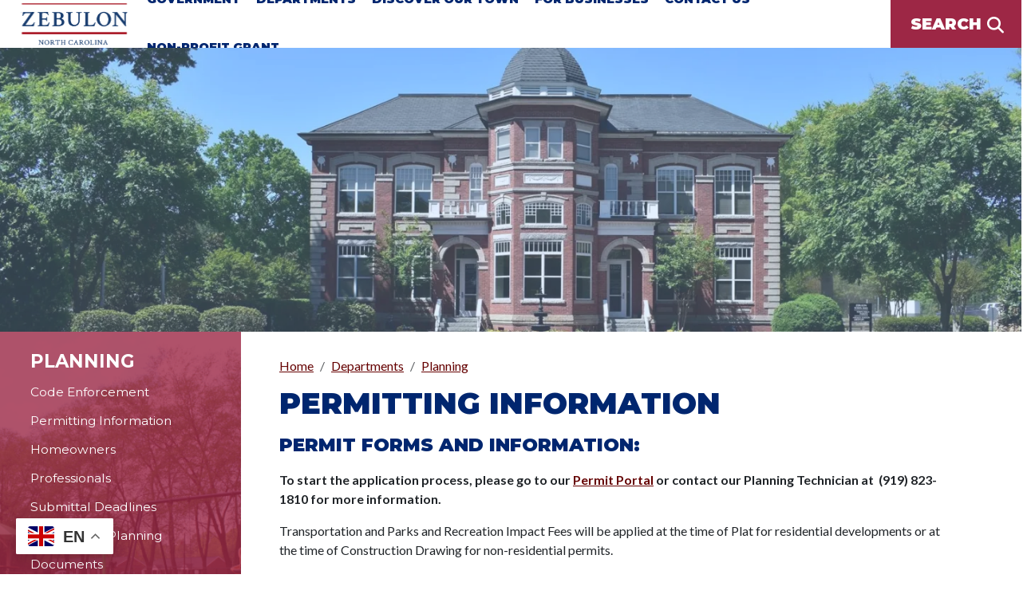

--- FILE ---
content_type: text/html; charset=UTF-8
request_url: https://www.townofzebulon.org/planning/permitting-information
body_size: 15007
content:
<!DOCTYPE html>
<html lang="en" dir="ltr" prefix="og: https://ogp.me/ns#">
  <head>
    <meta charset="utf-8" />
<script async src="https://www.googletagmanager.com/gtag/js?id=G-CX74ZL74MP"></script>
<script>window.dataLayer = window.dataLayer || [];function gtag(){dataLayer.push(arguments)};gtag("js", new Date());gtag("set", "developer_id.dMDhkMT", true);gtag("config", "G-CX74ZL74MP", {"groups":"default","page_placeholder":"PLACEHOLDER_page_location"});</script>
<link rel="shortlink" href="https://www.townofzebulon.org/node/440" />
<link rel="canonical" href="https://www.townofzebulon.org/planning/permitting-information" />
<meta name="generator" content="Town of Zebulon, NC" />
<meta name="referrer" content="origin" />
<meta name="rights" content="©2026 Town of Zebulon, NC. All rights reserved." />
<link rel="icon" sizes="16x16" href="/sites/default/files/uploads/favicons/favicon-16x16.png" />
<link rel="icon" sizes="32x32" href="/sites/default/files/uploads/favicons/favicon-32x32.png" />
<link rel="icon" sizes="192x192" href="/sites/default/files/uploads/favicons/android-chrome-192x192.png" />
<link rel="apple-touch-icon" href="/sites/default/files/uploads/favicons/favicon-60x60.png" />
<link rel="apple-touch-icon" sizes="114x114" href="/sites/default/files/uploads/favicons/favicon-114x114.png" />
<link rel="apple-touch-icon" sizes="152x152" href="/sites/default/files/uploads/favicons/favicon-152x152.png" />
<link rel="apple-touch-icon" sizes="180x180" href="/sites/default/files/uploads/favicons/apple-touch-icon.png" />
<meta property="og:site_name" content="Town of Zebulon, NC" />
<meta property="og:type" content="article" />
<meta property="og:url" content="https://www.townofzebulon.org/planning/permitting-information" />
<meta property="og:title" content="Permitting Information | Town of Zebulon, NC" />
<meta property="og:image:secure_url" content="https://www.townofzebulon.org/sites/default/files/uploads/open-graph/zebulon-open-graph.png" />
<meta name="twitter:card" content="summary_large_image" />
<meta name="twitter:title" content="Permitting Information | Town of Zebulon, NC" />
<meta name="MobileOptimized" content="width" />
<meta name="HandheldFriendly" content="true" />
<meta name="apple-mobile-web-app-capable" content="yes" />
<meta name="viewport" content="width=device-width, initial-scale=1, shrink-to-fit=no" />
<meta http-equiv="x-ua-compatible" content="ie=edge" />
<link rel="icon" href="/sites/default/files/favicon.png" type="image/png" />

    <title>Permitting Information | Town of Zebulon, NC</title>
    <link rel="stylesheet" media="all" href="/sites/default/files/css/css_XELnLCsx2C_Q7lGo8LkkqTPNADekz2yZbhwjmNOMpl8.css?delta=0&amp;language=en&amp;theme=zebulon_nc_theme&amp;include=[base64]" />
<link rel="stylesheet" media="all" href="/sites/default/files/css/css_4Vw3UK7fwucUQQe9c3nEwLfeCfGGinfKQQLky8XJsWQ.css?delta=1&amp;language=en&amp;theme=zebulon_nc_theme&amp;include=[base64]" />
<link rel="stylesheet" media="print" href="/sites/default/files/css/css_EBSFTjB8t-ygWqSj_tTRHBFs49_JTxgh6xl9aiNjhL8.css?delta=2&amp;language=en&amp;theme=zebulon_nc_theme&amp;include=[base64]" />

    <script src="/libraries/fontawesome/js/fontawesome.min.js?v=6.4.2" defer></script>
<script src="/libraries/fontawesome/js/brands.min.js?v=6.4.2" defer></script>
<script src="/libraries/fontawesome/js/sharp-solid.min.js?v=6.4.2" defer></script>
<script src="/libraries/fontawesome/js/v4-shims.min.js?v=6.4.2" defer></script>
<script src="/libraries/fontawesome/js/solid.min.js?v=6.4.2" defer></script>
<script src="/libraries/fontawesome/js/thin.min.js?v=6.4.2" defer></script>

  </head>
  <body class="layout-one-sidebar layout-sidebar-first has-featured-top page-node-440 path-node node--type-page">
    <a href="#main-content" class="visually-hidden-focusable skip-link">
      Skip to main content
    </a>
    
      <div class="dialog-off-canvas-main-canvas" data-off-canvas-main-canvas>
    <div id="page-wrapper">
  <div id="page">
          
        <header id="header" class="header" role="banner" aria-label="Site header">
              <div class="header-container container">
          <div class="branding">
                            <section class="row region region-branding">
    <div id="block-zebulon-nc-theme-sitebranding" class="clearfix block block-system block-system-branding-block">
  
    
        <a href="/" title="Home" rel="home" class="navbar-brand">
              <img src="/sites/default/files/top-logo.svg" alt="Home" class="img-fluid d-inline-block align-top" width="165" height="68">
            <span class="ml-2 d-none d-md-inline">Town of Zebulon, NC</span>
    </a>
    </div>

  </section>

                      </div>
          <div class="menus-container">
          <div class="search-menu">
            <div class="main-navigation">
                                <div id="block-zebulon-nc-theme-responsivemenumobileicon" class="responsive-menu-toggle-wrapper responsive-menu-toggle block block-responsive-menu block-responsive-menu-toggle">
  
    
      <div class="content">
      <a id="toggle-icon" class="toggle responsive-menu-toggle-icon" title="Menu" href="#off-canvas">
  <span class="icon"></span><span class="label">Menu</span>
</a>
    </div>
  </div>
<div id="block-zebulon-nc-theme-horizontalmenu" class="block block-responsive-menu block-responsive-menu-horizontal-menu">
  
    
      <div class="content">
      <nav class="responsive-menu-block-wrapper">
  
              <ul id="horizontal-menu" class="horizontal-menu">
                    <li class="menu-item menu-item--expanded">
        <a href="/government" data-drupal-link-system-path="node/364">Government</a>
                                <ul class="menu sub-nav">
                    <li class="menu-item">
        <a href="/board-commissioners" data-drupal-link-system-path="node/366">Board of Commissioners</a>
              </li>
                <li class="menu-item">
        <a href="/talk-town" data-drupal-link-system-path="node/834">Talk with the Town</a>
              </li>
                <li class="menu-item">
        <a href="/appointed-boards" data-drupal-link-system-path="node/365">Appointed Boards</a>
              </li>
                <li class="menu-item">
        <a href="/town-meetings" data-drupal-link-system-path="node/367">Town Meetings</a>
              </li>
                <li class="menu-item">
        <a href="/agendas-minutes" data-drupal-link-system-path="node/18">Agendas &amp; Minutes</a>
              </li>
                <li class="menu-item">
        <a href="/calendars" data-drupal-link-system-path="node/576">Calendars</a>
              </li>
                <li class="menu-item">
        <a href="/code-ordinances" data-drupal-link-system-path="node/370">Code of Ordinances</a>
              </li>
                <li class="menu-item">
        <a href="/request-public-records" data-drupal-link-system-path="node/864">Request for Public Records</a>
              </li>
        </ul>
  
              </li>
                <li class="menu-item menu-item--expanded menu-item--active-trail">
        <a href="/departments" class="css-col" data-drupal-link-system-path="node/559">Departments</a>
                                <ul class="menu sub-nav">
                    <li class="menu-item menu-item--expanded">
        <a href="/administration" data-drupal-link-system-path="node/389">Administration</a>
                                <ul class="menu sub-nav">
                    <li class="menu-item">
        <a href="/administration/management-team" data-drupal-link-system-path="node/536">Management Team</a>
              </li>
        </ul>
  
              </li>
                <li class="menu-item menu-item--expanded">
        <a href="/human-resources-department" data-drupal-link-system-path="node/901">Human Resources Department</a>
                                <ul class="menu sub-nav">
                    <li class="menu-item">
        <a href="/human-resources-department/employment-opportunities" data-drupal-link-system-path="node/965">Employment Opportunities</a>
              </li>
        </ul>
  
              </li>
                <li class="menu-item menu-item--expanded">
        <a href="/economic-development" data-drupal-link-system-path="node/446">Economic Development</a>
                                <ul class="menu sub-nav">
                    <li class="menu-item">
        <a href="/bid-proposals" data-drupal-link-system-path="node/544">Bid Proposals</a>
              </li>
                <li class="menu-item">
        <a href="/economic-development/current-initiatives" title="current-initiatives" data-drupal-link-system-path="node/621">Current Initiatives</a>
              </li>
                <li class="menu-item">
        <a href="https://www.townofzebulon.org/sites/default/files/uploads/planning/econdev_stratplan_summary_final-1.pdf" rel="noreferrer">Economic Development Strategy</a>
              </li>
                <li class="menu-item">
        <a href="/economic-development/facts-and-figures" data-drupal-link-system-path="node/616">Facts and Figures</a>
              </li>
                <li class="menu-item">
        <a href="/economic-development/how-start-business" data-drupal-link-system-path="node/619">How to Start a Business</a>
              </li>
                <li class="menu-item">
        <a href="/economic-development/maps" data-drupal-link-system-path="node/618">Maps</a>
              </li>
        </ul>
  
              </li>
                <li class="menu-item menu-item--expanded">
        <a href="/finance" data-drupal-link-system-path="node/371">Finance</a>
                                <ul class="menu sub-nav">
                    <li class="menu-item">
        <a href="/finance/annual-comprehensive-financial-reports" data-drupal-link-system-path="node/376">Comprehensive Annual Financial Reports</a>
              </li>
                <li class="menu-item">
        <a href="/finance/fee-schedules-and-budgets" data-drupal-link-system-path="node/378">Fee Schedules and Budgets</a>
              </li>
                <li class="menu-item">
        <a href="/finance/non-profit-funding" data-drupal-link-system-path="node/380">Non-Profit Funding</a>
              </li>
                <li class="menu-item">
        <a href="/finance/monthly-financial-statements" data-drupal-link-system-path="node/375">Monthly Financial Statements</a>
              </li>
                <li class="menu-item">
        <a href="/finance/financial-transparency" data-drupal-link-system-path="node/948">Financial Transparency</a>
              </li>
                <li class="menu-item">
        <a href="/finance/frequently-asked-questions" data-drupal-link-system-path="node/382">Frequently Asked Questions</a>
              </li>
        </ul>
  
              </li>
                <li class="menu-item">
        <a href="/information-technology" data-drupal-link-system-path="node/903">Information Technology</a>
              </li>
                <li class="menu-item menu-item--expanded">
        <a href="/fire-department" data-drupal-link-system-path="node/390">Fire</a>
                                <ul class="menu sub-nav">
                    <li class="menu-item menu-item--collapsed">
        <a href="/fire/about-us" data-drupal-link-system-path="node/397">About Us</a>
              </li>
                <li class="menu-item">
        <a href="/fire/emergency-preparedness-information" data-drupal-link-system-path="node/539">Emergency Preparedness Information</a>
              </li>
                <li class="menu-item">
        <a href="/fire/new-fireems-station-project" data-drupal-link-system-path="node/402">New Fire/EMS Station Project</a>
              </li>
                <li class="menu-item">
        <a href="/fire/frequently-asked-questions" data-drupal-link-system-path="node/403">Frequently Asked Questions</a>
              </li>
                <li class="menu-item">
        <a href="/fire/fire-inspections-and-permits" data-drupal-link-system-path="node/401">Fire Inspections and Permits</a>
              </li>
                <li class="menu-item">
        <a href="/fire/firelife-safety-and-prevention" data-drupal-link-system-path="node/400">Fire/Life Safety and Prevention</a>
              </li>
        </ul>
  
              </li>
                <li class="menu-item menu-item--expanded">
        <a href="/parks-and-recreation" data-drupal-link-system-path="node/391">Parks and Recreation</a>
                                <ul class="menu sub-nav">
                    <li class="menu-item">
        <a href="/parks-and-recreation/fitness-classes-and-gym-memberships" data-drupal-link-system-path="node/411">Fitness Classes and Gym Memberships</a>
              </li>
                <li class="menu-item">
        <a href="/parks-and-recreation/parks-facilities-rentals" data-drupal-link-system-path="node/395">Parks, Facilities &amp; Rentals</a>
              </li>
                <li class="menu-item">
        <a href="https://publicinput.com/hub/98" rel="noreferrer">Community Engagement</a>
              </li>
                <li class="menu-item">
        <a href="/parks-and-recreation/events-schedule" data-drupal-link-system-path="node/416">Events Schedule</a>
              </li>
                <li class="menu-item">
        <a href="/parks-and-recreation/opportunities-vendors-food-trucks-breweries" data-drupal-link-system-path="node/414">Opportunities for Vendors, Food Trucks &amp; Breweries</a>
              </li>
                <li class="menu-item">
        <a href="https://www.canva.com/design/DAGeJ_ml16A/o_VMIVQxYMdhS2yh45bJBw/view?utm_content=DAGeJ_ml16A&amp;utm_campaign=designshare&amp;utm_medium=link2&amp;utm_source=uniquelinks&amp;utlId=h5ed03ec881" rel="noreferrer">Program Guide</a>
              </li>
                <li class="menu-item">
        <a href="https://zebulon.recdesk.com/Community/Home" rel="noreferrer">Programs</a>
              </li>
                <li class="menu-item">
        <a href="/parks-and-recreation/financial-aid" data-drupal-link-system-path="node/412">Financial Aid</a>
              </li>
                <li class="menu-item">
        <a href="/parks-and-recreation/refund-policy" data-drupal-link-system-path="node/413">Refund Policy</a>
              </li>
        </ul>
  
              </li>
                <li class="menu-item menu-item--expanded menu-item--active-trail">
        <a href="/planning" data-drupal-link-system-path="node/434">Planning</a>
                                <ul class="menu sub-nav">
                    <li class="menu-item">
        <a href="/planning/code-enforcement" data-drupal-link-system-path="node/444">Code Enforcement</a>
              </li>
                <li class="menu-item menu-item--active-trail">
        <a href="/planning/permitting-information" data-drupal-link-system-path="node/440" class="is-active" aria-current="page">Permitting Information</a>
              </li>
                <li class="menu-item">
        <a href="/planning/homeowners" data-drupal-link-system-path="node/442">Homeowners</a>
              </li>
                <li class="menu-item">
        <a href="/planning/professionals" data-drupal-link-system-path="node/441">Professionals</a>
              </li>
                <li class="menu-item">
        <a href="/planning/submittal-deadlines" data-drupal-link-system-path="node/439">Submittal Deadlines</a>
              </li>
                <li class="menu-item">
        <a href="/planning/long-range-planning-transportationcomprehensive-plans" data-drupal-link-system-path="node/438">Long Range Planning</a>
              </li>
                <li class="menu-item">
        <a href="/planning/documents" data-drupal-link-system-path="node/540">Documents</a>
              </li>
                <li class="menu-item">
        <a href="/planning/forms-and-applications" data-drupal-link-system-path="node/435">Forms and Applications</a>
              </li>
                <li class="menu-item">
        <a href="/planning/interactive-development-map" data-drupal-link-system-path="node/437">Interactive Development Map</a>
              </li>
                <li class="menu-item">
        <a href="/planning/public-hearing-information" data-drupal-link-system-path="node/445">Public Hearing Information</a>
              </li>
        </ul>
  
              </li>
                <li class="menu-item menu-item--expanded">
        <a href="/police" data-drupal-link-system-path="node/392">Police</a>
                                <ul class="menu sub-nav">
                    <li class="menu-item menu-item--collapsed">
        <a href="/node/422" data-drupal-link-system-path="node/422">About Us</a>
              </li>
                <li class="menu-item">
        <a href="/police/compliments-and-complaints" data-drupal-link-system-path="node/734">Compliments and Complaints</a>
              </li>
                <li class="menu-item">
        <a href="/police/care-unit" data-drupal-link-system-path="node/696">The CARE Unit</a>
              </li>
                <li class="menu-item">
        <a href="/police/community-policing" data-drupal-link-system-path="node/427">Community Policing</a>
              </li>
                <li class="menu-item menu-item--collapsed">
        <a href="/police/crime-prevention" data-drupal-link-system-path="node/426">Crime Prevention</a>
              </li>
                <li class="menu-item">
        <a href="/police/police-reports-services" data-drupal-link-system-path="node/428">Police Reports &amp; Services</a>
              </li>
                <li class="menu-item menu-item--collapsed">
        <a href="/police/recruitment" data-drupal-link-system-path="node/424">Recruitment</a>
              </li>
                <li class="menu-item">
        <a href="/police/evidence-pick" data-drupal-link-system-path="node/430">Evidence Pick Up</a>
              </li>
                <li class="menu-item">
        <a href="/police/sex-offender-registry-website" data-drupal-link-system-path="node/433">Sex Offender Registry Website</a>
              </li>
                <li class="menu-item">
        <a href="/police/follow-us-social-media" data-drupal-link-system-path="node/431">Follow Us on Social Media</a>
              </li>
        </ul>
  
              </li>
                <li class="menu-item menu-item--expanded">
        <a href="/public-works" data-drupal-link-system-path="node/393">Public Works</a>
                                <ul class="menu sub-nav">
                    <li class="menu-item">
        <a href="/public-works/yard-waste-collection" data-drupal-link-system-path="node/418">Yard Waste and Leaves Collection</a>
              </li>
                <li class="menu-item">
        <a href="/public-works/free-mulch" data-drupal-link-system-path="node/419">Free Mulch</a>
              </li>
                <li class="menu-item">
        <a href="/public-works/solid-waste-services" data-drupal-link-system-path="node/417">Solid Waste Services</a>
              </li>
                <li class="menu-item">
        <a href="/public-works/specifications" data-drupal-link-system-path="node/420">Specifications</a>
              </li>
                <li class="menu-item">
        <a href="/public-works/stormwater" data-drupal-link-system-path="node/831">Stormwater</a>
              </li>
                <li class="menu-item">
        <a href="/public-works/transportation-projects" data-drupal-link-system-path="node/421">Transportation Projects</a>
              </li>
        </ul>
  
              </li>
        </ul>
  
              </li>
                <li class="menu-item menu-item--expanded">
        <a href="/discover-our-town" data-drupal-link-system-path="node/541">Discover Our Town</a>
                                <ul class="menu sub-nav">
                    <li class="menu-item">
        <a href="/bees-trees" data-drupal-link-system-path="node/796">Bees &amp; Trees</a>
              </li>
                <li class="menu-item">
        <a href="/budget-2025-2026" data-drupal-link-system-path="node/548">Budget 2025-2026</a>
              </li>
                <li class="menu-item">
        <a href="/strategic-plan" data-drupal-link-system-path="node/549">Strategic Plan</a>
              </li>
                <li class="menu-item">
        <a href="/walk-zebulon" data-drupal-link-system-path="node/543">Walk Zebulon</a>
              </li>
                <li class="menu-item">
        <a href="/downtown-zebulon" data-drupal-link-system-path="node/547">Downtown Zebulon</a>
              </li>
                <li class="menu-item">
        <a href="/community-resources" data-drupal-link-system-path="node/550">Community Resources</a>
              </li>
        </ul>
  
              </li>
                <li class="menu-item menu-item--expanded">
        <a href="/businesses" data-drupal-link-system-path="node/542">For Businesses</a>
                                <ul class="menu sub-nav">
                    <li class="menu-item">
        <a href="/business-resources" data-drupal-link-system-path="node/546">Business Resources</a>
              </li>
                <li class="menu-item">
        <a href="/bid-proposals" data-drupal-link-system-path="node/544">Bid Proposals</a>
              </li>
                <li class="menu-item">
        <a href="/new-ordinances" data-drupal-link-system-path="node/545">New Ordinances</a>
              </li>
        </ul>
  
              </li>
                <li class="menu-item menu-item--expanded">
        <a href="/contact-us" data-drupal-link-system-path="node/394">Contact Us</a>
                                <ul class="menu sub-nav">
                    <li class="menu-item">
        <a href="/report-problem" data-drupal-link-system-path="node/636">Report a Problem</a>
              </li>
                <li class="menu-item">
        <a href="/staff-directory" data-drupal-link-system-path="node/551">Staff Directory</a>
              </li>
        </ul>
  
              </li>
                <li class="menu-item">
        <a href="https://publicinput.com/nonprofitgrantstoz?fbclid=IwY2xjawPJCidleHRuA2FlbQIxMABicmlkETF4cllNcjNqdWpBamdPbzVyc3J0YwZhcHBfaWQQMjIyMDM5MTc4ODIwMDg5MgABHuLyI11XlI-ISlsKlSGRgJ1aPANC9jSZpLs_9w9lTYEy_omRv6JZKCtv23Uo_aem_JCbvSF83F-dKiztdJ78xfw" rel="noreferrer">Non-Profit Grant</a>
              </li>
        </ul>
  


</nav>
    </div>
  </div>


                          </div>
                         <div class="search-wrap">
					<button id="btn-search" class="btn btn--search" tabindex="0">Search</button>
				</div>
            </div>
          </div>
        </div>
          </header>

                  <div class="featured-top">
          <aside class="featured-top__inner section container-fluid clearfix" role="complementary">
              <section class="row region region-featured-top">
    <div class="views-element-container block block-views block-views-blockpage-feature-image-block-feature-image" id="block-zebulon-nc-theme-views-block-page-feature-imag">
  
    
      <div class="content">
      <div><div class="view view-page-feature-image view-id-page_feature_image view-display-id-block_feature_image js-view-dom-id-ca46df16d7f3eb8080cb92d496309e9c84efeb14a5158848cd8dc300aa56852c">
  
    
      
      <div class="view-content">
          <div class="views-row">
    <div class="views-field views-field-field-feature-image"><div class="field-content">    <img loading="lazy" srcset="/sites/default/files/styles/webp_original_image/public/default_images/page-feature-image_1.png.webp?itok=UPRMtnoR 1x" width="1440" height="400" src="/sites/default/files/styles/webp_original_image/public/default_images/page-feature-image_1.png.webp?itok=UPRMtnoR" alt="Feature Image" />


</div></div>
  </div>

    </div>
  
          </div>
</div>

    </div>
  </div>

  </section>

          </aside>
        </div>
              <div id="main-wrapper" class="layout-main-wrapper clearfix">
              <div id="main" class="container-fluid">
          
          <div class="row row-offcanvas row-offcanvas-left clearfix">
              <main class="main-content col order-last" id="content" role="main">
                <section class="section">
                  <a id="main-content" tabindex="-1"></a>
                    <div data-drupal-messages-fallback class="hidden"></div>
<div id="block-zebulon-nc-theme-breadcrumbs-2" class="block block-system block-system-breadcrumb-block">
  
    
      <div class="content">
      
  <nav role="navigation" aria-label="breadcrumb" style="">
  <ol class="breadcrumb">
            <li class="breadcrumb-item">
        <a href="/">Home</a>
      </li>
                <li class="breadcrumb-item">
        <a href="/departments">Departments</a>
      </li>
                <li class="breadcrumb-item">
        <a href="/planning">Planning</a>
      </li>
        </ol>
</nav>


    </div>
  </div>
<div id="block-zebulon-nc-theme-pagetitle" class="block block-core block-page-title-block">
  
    
      <div class="content">
      
  <h1 class="title"><span class="field field--name-title field--type-string field--label-hidden">Permitting Information</span>
</h1>


    </div>
  </div>
<div id="block-zebulon-nc-theme-mainpagecontent" class="block block-system block-system-main-block">
  
    
      <div class="content">
      

<article class="node node--type-page node--view-mode-full clearfix">
  <header>
    
        
      </header>
  <div class="node__content clearfix">
      <div class="layout layout--onecol">
    <div  class="layout__region layout__region--content">
      <div class="block block-layout-builder block-field-blocknodepagefield-content-sections">
  
    
      <div class="content">
      
      <div>



	<div class="paragraph paragraph--type--bp-simple paragraph--view-mode--default paragraph--id--78">
		<div class="paragraph__column"> 		
            <div class="clearfix text-formatted field field--name-bp-text field--type-text-long field--label-hidden field__item"><h3><strong>Permit Forms and Information:</strong></h3><p class><strong>To start the application process, please go to our&nbsp;</strong><a href="http://www.wakegov.com/inspect/Pages/default.aspx" target="_blank" rel="noopener noreferrer"><strong>Permit Portal</strong></a><strong>&nbsp;or contact our Planning Technician at&nbsp; (919) 823-1810 for more information.&nbsp;</strong></p><p class>Transportation and Parks and Recreation Impact Fees will be applied at the time of Plat for residential developments or at the time of Construction Drawing for non-residential permits.&nbsp;</p><h3><strong>Permit Forms and Information:</strong></h3><ul><li><a href="/sites/default/files/uploads/planning/detailed_scope_of_work_instructions_for_building_permit_applications.pdf" target="_blank" rel="noopener">Detailed Scope of Work Instructions for Building Permit Applications</a></li><li><a href="/sites/default/files/uploads/planning/nc_lien_law.pdf" target="_blank" rel="noopener"> Lien Agent Information</a></li><li><a href="/sites/default/files/uploads/planning/residential_plan_submittal_requirements.pdf" target="_blank" rel="noopener">Residential Plan Submittal Requirements</a></li><li><a href="/sites/default/files/uploads/planning/residential_plot_plan_checklist.pdf" target="_blank" rel="noopener">Residential Plot Plan Checklist</a></li><li><a href="/sites/default/files/uploads/planning/wc_inspection_appeals.pdf" target="_blank" rel="noopener">Wake County Inspection Appeals</a></li></ul></div>
      
	</div>
</div>
</div>
  
    </div>
  </div>
<div class="block block-layout-builder block-field-blocknodepagefield-primary-contacts">
  
    
      <div class="content">
      
  <div class="field field--name-field-primary-contacts field--type-entity-reference field--label-above">
    <div class="field__label">Primary Contacts</div>
          <div class='field__items'>
              <div class="field__item"><a href="/person/planning-office" hreflang="en">Planning Office</a></div>
          <div class="field__item"><a href="/person/matt-lower" hreflang="en">Matt Lower</a></div>
          <div class="field__item"><a href="/person/cate-farrell" hreflang="en">Cate Farrell</a></div>
          <div class="field__item"><a href="/person/chris-medina" hreflang="en">Chris Medina</a></div>
          <div class="field__item"><a href="/person/star-brantley" hreflang="en">Star Brantley</a></div>
          <div class="field__item"><a href="/person/ted-hagan-jr" hreflang="en">Ted Hagan, Jr.</a></div>
          <div class="field__item"><a href="/person/tyler-karshner" hreflang="en">Tyler Karshner</a></div>
          <div class="field__item"><a href="/person/elizabeth-worner" hreflang="en">Elizabeth Worner</a></div>
              </div>
      </div>

    </div>
  </div>

    </div>
  </div>

  </div>
</article>

    </div>
  </div>
<div id="block-zebulon-nc-theme-gtranslate" class="block block-gtranslate block-gtranslate-block">
  
    
      <div class="content">
      
<div class="gtranslate_wrapper"></div><script>window.gtranslateSettings = {"switcher_horizontal_position":"left","switcher_vertical_position":"bottom","horizontal_position":"inline","vertical_position":"inline","float_switcher_open_direction":"top","switcher_open_direction":"bottom","default_language":"en","native_language_names":1,"detect_browser_language":0,"add_new_line":1,"select_language_label":"Select Language","flag_size":32,"flag_style":"2d","globe_size":60,"alt_flags":[],"wrapper_selector":".gtranslate_wrapper","url_structure":"none","custom_domains":null,"languages":["en","nl","fr","de","it","es"],"custom_css":""};</script><script>(function(){var js = document.createElement('script');js.setAttribute('src', 'https://cdn.gtranslate.net/widgets/latest/float.js');js.setAttribute('data-gt-orig-url', '/planning/permitting-information');js.setAttribute('data-gt-orig-domain', 'www.townofzebulon.org');document.body.appendChild(js);})();</script>
    </div>
  </div>


                </section>
              </main>
                          <div class="sidebar_first sidebar col-md-2 order-first" id="sidebar_first">
                <aside class="section" role="complementary">
                    <nav role="navigation" aria-labelledby="block-zebulon-nc-theme-mainnavigation-menu" id="block-zebulon-nc-theme-mainnavigation" class="block block-menu navigation menu--main">
            
  <h2 class="visually-hidden" id="block-zebulon-nc-theme-mainnavigation-menu">Main navigation</h2>
  

        


              <ul id="block-zebulon-nc-theme-mainnavigation" class="clearfix nav navbar-nav">
                    <li class="nav-item menu-item--expanded active">
                          <a href="/planning" class="nav-link active nav-link--planning" data-drupal-link-system-path="node/434">Planning</a>
                        <ul>
                    <li>
                          <a href="/planning/code-enforcement" class="nav-link--planning-code-enforcement" data-drupal-link-system-path="node/444">Code Enforcement</a>
              </li>
                <li class="active">
                          <a href="/planning/permitting-information" class="active nav-link--planning-permitting-information is-active" data-drupal-link-system-path="node/440" aria-current="page">Permitting Information</a>
              </li>
                <li>
                          <a href="/planning/homeowners" class="nav-link--planning-homeowners" data-drupal-link-system-path="node/442">Homeowners</a>
              </li>
                <li>
                          <a href="/planning/professionals" class="nav-link--planning-professionals" data-drupal-link-system-path="node/441">Professionals</a>
              </li>
                <li>
                          <a href="/planning/submittal-deadlines" class="nav-link--planning-submittal-deadlines" data-drupal-link-system-path="node/439">Submittal Deadlines</a>
              </li>
                <li>
                          <a href="/planning/long-range-planning-transportationcomprehensive-plans" class="nav-link--planning-long-range-planning-transportationcomprehensive-plans" data-drupal-link-system-path="node/438">Long Range Planning</a>
              </li>
                <li>
                          <a href="/planning/documents" class="nav-link--planning-documents" data-drupal-link-system-path="node/540">Documents</a>
              </li>
                <li>
                          <a href="/planning/forms-and-applications" class="nav-link--planning-forms-and-applications" data-drupal-link-system-path="node/435">Forms and Applications</a>
              </li>
                <li>
                          <a href="/planning/interactive-development-map" class="nav-link--planning-interactive-development-map" data-drupal-link-system-path="node/437">Interactive Development Map</a>
              </li>
                <li>
                          <a href="/planning/public-hearing-information" class="nav-link--planning-public-hearing-information" data-drupal-link-system-path="node/445">Public Hearing Information</a>
              </li>
        </ul>
  
              </li>
        </ul>
  


  </nav>
<div class="views-element-container block block-views block-views-blockperson-block-dept-contact" id="block-zebulon-nc-theme-views-block-person-block-dept-contact">
  
    
      <div class="content">
      <div><div class="view view-person view-id-person view-display-id-block_dept_contact js-view-dom-id-4c17eccf22145ccb81cc2a7795bd32dce2c8a721d940e6a12a2c5cbf5dde892d">
  
    
      
      <div class="view-content">
          <div class="views-row">
    <div class="views-field views-field-field-name"><div class="field-content">Planning Office</div></div><div class="views-field views-field-field-job-title"><div class="field-content"></div></div><div class="views-field views-field-field-email-address"><div class="field-content"><a href="mailto:codeenforcement@townofzebulon.org" rel="noreferrer">codeenforcement@townofzebulon.org</a></div></div><div class="views-field views-field-field-phone-numbers"><div class="field-content">



	<div class="paragraph paragraph--type--phone-numbers paragraph--view-mode--default paragraph--id--262">
		<div class="paragraph__column"> 		
            <div class="field field--name-field-phone-number field--type-telephone field--label-hidden field__item"><a href="tel:919-823-1810" rel="noreferrer">919-823-1810</a></div>
      
	</div>
</div>
</div></div>
  </div>
    <div class="views-row">
    <div class="views-field views-field-field-name"><div class="field-content">Matt Lower</div></div><div class="views-field views-field-field-job-title"><div class="field-content">Planning Director</div></div><div class="views-field views-field-field-email-address"><div class="field-content"><a href="mailto:mlower@townofzebulon.org" rel="noreferrer">mlower@townofzebulon.org</a></div></div><div class="views-field views-field-field-phone-numbers"><div class="field-content"></div></div>
  </div>
    <div class="views-row">
    <div class="views-field views-field-field-name"><div class="field-content">Cate Farrell</div></div><div class="views-field views-field-field-job-title"><div class="field-content">Planner II</div></div><div class="views-field views-field-field-email-address"><div class="field-content"><a href="mailto:cfarrell@townofzebulon.org" rel="noreferrer">cfarrell@townofzebulon.org</a></div></div><div class="views-field views-field-field-phone-numbers"><div class="field-content">



	<div class="paragraph paragraph--type--phone-numbers paragraph--view-mode--default paragraph--id--4908">
		<div class="paragraph__column"> 		
            <div class="field field--name-field-phone-number field--type-telephone field--label-hidden field__item"><a href="tel:919-823-1811" rel="noreferrer">919-823-1811</a></div>
      
	</div>
</div>
</div></div>
  </div>
    <div class="views-row">
    <div class="views-field views-field-field-name"><div class="field-content">Chris Medina</div></div><div class="views-field views-field-field-job-title"><div class="field-content">Planner I</div></div><div class="views-field views-field-field-email-address"><div class="field-content"><a href="mailto:cmedina@townofzebulon.org" rel="noreferrer">cmedina@townofzebulon.org</a></div></div><div class="views-field views-field-field-phone-numbers"><div class="field-content">



	<div class="paragraph paragraph--type--phone-numbers paragraph--view-mode--default paragraph--id--120">
		<div class="paragraph__column"> 		
            <div class="field field--name-field-phone-number field--type-telephone field--label-hidden field__item"><a href="tel:919-823-1870" rel="noreferrer">919-823-1870</a></div>
      
	</div>
</div>
</div></div>
  </div>
    <div class="views-row">
    <div class="views-field views-field-field-name"><div class="field-content">Star Brantley</div></div><div class="views-field views-field-field-job-title"><div class="field-content">Planner I</div></div><div class="views-field views-field-field-email-address"><div class="field-content"><a href="mailto:sbrantley@townofzebulon.org" rel="noreferrer">sbrantley@townofzebulon.org</a></div></div><div class="views-field views-field-field-phone-numbers"><div class="field-content">



	<div class="paragraph paragraph--type--phone-numbers paragraph--view-mode--default paragraph--id--4943">
		<div class="paragraph__column"> 		
            <div class="field field--name-field-phone-number field--type-telephone field--label-hidden field__item"><a href="tel:919-823-1877" rel="noreferrer">919-823-1877</a></div>
      
	</div>
</div>
</div></div>
  </div>
    <div class="views-row">
    <div class="views-field views-field-field-name"><div class="field-content">Ted Hagan, Jr.</div></div><div class="views-field views-field-field-job-title"><div class="field-content">Code Enforcement Officer</div></div><div class="views-field views-field-field-email-address"><div class="field-content"><a href="mailto:thagan@townofzebulon.org" rel="noreferrer">thagan@townofzebulon.org</a></div></div><div class="views-field views-field-field-phone-numbers"><div class="field-content">



	<div class="paragraph paragraph--type--phone-numbers paragraph--view-mode--default paragraph--id--4944">
		<div class="paragraph__column"> 		
            <div class="field field--name-field-phone-number field--type-telephone field--label-hidden field__item"><a href="tel:919-823-1812" rel="noreferrer">919-823-1812</a></div>
      
	</div>
</div>
</div></div>
  </div>
    <div class="views-row">
    <div class="views-field views-field-field-name"><div class="field-content">Tyler Karshner</div></div><div class="views-field views-field-field-job-title"><div class="field-content">Code Enforcement Officer</div></div><div class="views-field views-field-field-email-address"><div class="field-content"><a href="mailto:tkarshner@townofzebulon.org" rel="noreferrer">tkarshner@townofzebulon.org</a></div></div><div class="views-field views-field-field-phone-numbers"><div class="field-content">



	<div class="paragraph paragraph--type--phone-numbers paragraph--view-mode--default paragraph--id--119">
		<div class="paragraph__column"> 		
            <div class="field field--name-field-phone-number field--type-telephone field--label-hidden field__item"><a href="tel:919-823-1816" rel="noreferrer">919-823-1816</a></div>
      
	</div>
</div>
</div></div>
  </div>
    <div class="views-row">
    <div class="views-field views-field-field-name"><div class="field-content">Elizabeth Worner</div></div><div class="views-field views-field-field-job-title"><div class="field-content">Planning Technician</div></div><div class="views-field views-field-field-email-address"><div class="field-content"><a href="mailto:eworner@townofzebulon.org" rel="noreferrer">eworner@townofzebulon.org</a></div></div><div class="views-field views-field-field-phone-numbers"><div class="field-content">



	<div class="paragraph paragraph--type--phone-numbers paragraph--view-mode--default paragraph--id--4907">
		<div class="paragraph__column"> 		
            <div class="field field--name-field-phone-number field--type-telephone field--label-hidden field__item"><a href="tel:919-823-1810" rel="noreferrer">919-823-1810</a></div>
      
	</div>
</div>
</div></div>
  </div>

    </div>
  
          </div>
</div>

    </div>
  </div>


                </aside>
              </div>
            
          </div>
        </div>
          </div>
    <footer class="site-footer">
              <div class="container-fluid">
                      <div class="site-footer__top clearfix">
                <section class="row region region-footer-first">
    <div id="block-footeraddress" class="block-content-simple block block-block-content block-block-content398740de-0b30-4ff1-a864-2f2208574b65">
  
    
      <div class="content">
      
            <div class="clearfix text-formatted field field--name-body field--type-text-with-summary field--label-hidden field__item"><p class="townof-zebulon">Town of Zebulon</p><p class="north-carolina">North Carolina</p><p class="address">1003 N. Arendell Avenue&nbsp;&nbsp;<br>Zebulon, NC 27597</p><p class="phone">919-269-7455</p></div>
      
    </div>
  </div>
<div id="block-vc3" class="block-content-simple block block-block-content block-block-content17ee8061-6029-4649-a475-a805798d58c6">
  
    
      <div class="content">
      
            <div class="clearfix text-formatted field field--name-body field--type-text-with-summary field--label-hidden field__item"><a href="https://www.vc3.com/services/technology-enablement/website-design-hosting" rel="noreferrer"><img src="/sites/default/files/uploads/vc3-white.svg" alt="VC3"></a></div>
      
    </div>
  </div>

  </section>

                <section class="row region region-footer-second">
    <div id="block-footernewsletter" class="block-content-simple block block-block-content block-block-content75951309-0065-49ea-9b53-c381fe86ba34">
  
      <h2>Newsletter Sign Up</h2>
    
      <div class="content">
      
    </div>
  </div>

  </section>


              
            </div>

                  </div>
            <section class="row region region-footer-third">
    <div id="block-copyrightfooter-2" class="block block-copyright-footer">
  
    
      <div class="content">
      Copyright &copy; 2023-2026 Town of Zebulon, NC 
    </div>
  </div>

  </section>

          </footer>
  </div>
</div>
<div class="search">
	<button id="btn-search-close" class="btn--search-close" aria-label="Close search form" tabindex="0"><span>Close</span></button>
		<div class="search-modal">
                 <section class="row region region-search-modal">
    <div class="search-block-form google-cse block block-search block-search-form-block" data-drupal-selector="search-block-form" id="block-zebulon-nc-theme-searchform" role="search">
  
    
    <div class="content container-inline">
        <div class="content container-inline">
      <form action="/search/site" method="get" id="search-block-form" accept-charset="UTF-8" class="search-form search-block-form form-row">
  




        
  <fieldset class="js-form-item js-form-type-search form-type-search js-form-item-keys form-item-keys form-no-label">
          <legend class="visually-hidden">Search</legend>
              <label for="edit-keys" class="visually-hidden">Search</label>
                    <input title="Enter the terms you wish to search for." data-drupal-selector="edit-keys" type="search" id="edit-keys" name="keys" value="" size="15" maxlength="128" class="form-search form-control" />

                      </fieldset>
<div data-drupal-selector="edit-actions" class="form-actions js-form-wrapper form-group" id="edit-actions"><input data-drupal-selector="edit-submit" type="submit" id="edit-submit" value="Search" class="button js-form-submit form-submit btn btn-primary form-control" />
</div>

</form>

    </div>
  
  </div>
</div>

  </section>

            </div>
		</div>
</div>
  
<script src="https://api.repd.us/video-guide-embed/318.js" async="" crossorigin="anonymous" referrerpolicy="no-referrer"></script>

  </div>

    <div class="off-canvas-wrapper"><div id="off-canvas">
              <ul>
                    <li class="menu-item--be208fda-6b28-497a-8426-91014104efb0 menu-name--main">
        <a href="/government" data-drupal-link-system-path="node/364">Government</a>
                                <ul>
                    <li class="menu-item--_d3fbb47-6351-4dd8-b9a2-922f0365cac0 menu-name--main">
        <a href="/board-commissioners" data-drupal-link-system-path="node/366">Board of Commissioners</a>
              </li>
                <li class="menu-item--_27fa812-e1ba-4eb0-866c-172dac3f379d menu-name--main">
        <a href="/talk-town" data-drupal-link-system-path="node/834">Talk with the Town</a>
              </li>
                <li class="menu-item--_e4e8146-1108-42f0-87f5-3231e4f25976 menu-name--main">
        <a href="/appointed-boards" data-drupal-link-system-path="node/365">Appointed Boards</a>
              </li>
                <li class="menu-item--_a13fd6b-c4d8-44c3-8891-1f514cf12ccd menu-name--main">
        <a href="/town-meetings" data-drupal-link-system-path="node/367">Town Meetings</a>
              </li>
                <li class="menu-item--_2aa0a91-9740-4c95-9f26-6e11a5ec0b57 menu-name--main">
        <a href="/agendas-minutes" data-drupal-link-system-path="node/18">Agendas &amp; Minutes</a>
              </li>
                <li class="menu-item--_f4f1550-861a-4237-b9cf-fece7e2ffc79 menu-name--main">
        <a href="/calendars" data-drupal-link-system-path="node/576">Calendars</a>
              </li>
                <li class="menu-item--_b822706-deac-4b0e-b889-043557674455 menu-name--main">
        <a href="/code-ordinances" data-drupal-link-system-path="node/370">Code of Ordinances</a>
              </li>
                <li class="menu-item--_f7da400-6db3-42a8-9bf1-3d1f8ac57c1b menu-name--main">
        <a href="/request-public-records" data-drupal-link-system-path="node/864">Request for Public Records</a>
              </li>
        </ul>
  
              </li>
                <li class="menu-item--a50ea94a-16f3-4465-af61-3913bdcd7c47 menu-name--main menu-item--active-trail">
        <a href="/departments" class="css-col" data-drupal-link-system-path="node/559">Departments</a>
                                <ul>
                    <li class="menu-item--_ff40389-00a7-4513-a1cc-e2b84a0c7e84 menu-name--main">
        <a href="/administration" data-drupal-link-system-path="node/389">Administration</a>
                                <ul>
                    <li class="menu-item--_ce1b70c-f75a-4641-a1bb-f0cac91fa56f menu-name--main">
        <a href="/administration/management-team" data-drupal-link-system-path="node/536">Management Team</a>
              </li>
        </ul>
  
              </li>
                <li class="menu-item--_8fc176b-9237-47b6-9bf3-c8656c20016c menu-name--main">
        <a href="/human-resources-department" data-drupal-link-system-path="node/901">Human Resources Department</a>
                                <ul>
                    <li class="menu-item--_73235e9-92d4-4fe8-b100-e7c0bf83d808 menu-name--main">
        <a href="/human-resources-department/employment-opportunities" data-drupal-link-system-path="node/965">Employment Opportunities</a>
              </li>
        </ul>
  
              </li>
                <li class="menu-item--e8a07302-2d65-4112-9b93-a59626669763 menu-name--main">
        <a href="/economic-development" data-drupal-link-system-path="node/446">Economic Development</a>
                                <ul>
                    <li class="menu-item--d589a2cc-b131-40ca-9597-f9bb104d3c56 menu-name--main">
        <a href="/bid-proposals" data-drupal-link-system-path="node/544">Bid Proposals</a>
              </li>
                <li class="menu-item--_cc54bfc-3f3c-4dd0-bece-38a7a282e733 menu-name--main">
        <a href="/economic-development/current-initiatives" title="current-initiatives" data-drupal-link-system-path="node/621">Current Initiatives</a>
              </li>
                <li class="menu-item--c018c5b4-5d0f-4958-b926-8b0936ce324d menu-name--main">
        <a href="https://www.townofzebulon.org/sites/default/files/uploads/planning/econdev_stratplan_summary_final-1.pdf" rel="noreferrer">Economic Development Strategy</a>
              </li>
                <li class="menu-item--efaf45c7-c35c-4f12-99aa-0c6ee6aa6bd2 menu-name--main">
        <a href="/economic-development/facts-and-figures" data-drupal-link-system-path="node/616">Facts and Figures</a>
              </li>
                <li class="menu-item--_80bda4b-e69b-4da6-88c6-402806807abc menu-name--main">
        <a href="/economic-development/how-start-business" data-drupal-link-system-path="node/619">How to Start a Business</a>
              </li>
                <li class="menu-item--_931c485-41ba-4d32-9dba-07e23f790a99 menu-name--main">
        <a href="/economic-development/maps" data-drupal-link-system-path="node/618">Maps</a>
              </li>
        </ul>
  
              </li>
                <li class="menu-item--_c5c4f63-7031-4f5e-964f-eeb8951de99e menu-name--main">
        <a href="/finance" data-drupal-link-system-path="node/371">Finance</a>
                                <ul>
                    <li class="menu-item--fc070ab7-bbb6-4162-82ea-f804658b3c0a menu-name--main">
        <a href="/finance/annual-comprehensive-financial-reports" data-drupal-link-system-path="node/376">Comprehensive Annual Financial Reports</a>
              </li>
                <li class="menu-item--_53b6480-c6f5-49e8-9168-9543800ccf31 menu-name--main">
        <a href="/finance/fee-schedules-and-budgets" data-drupal-link-system-path="node/378">Fee Schedules and Budgets</a>
              </li>
                <li class="menu-item--_5d77bf7-4f6e-47f0-89b1-07e12fe1dce5 menu-name--main">
        <a href="/finance/non-profit-funding" data-drupal-link-system-path="node/380">Non-Profit Funding</a>
              </li>
                <li class="menu-item--_d290d1e-044e-4249-af78-640637ad3ade menu-name--main">
        <a href="/finance/monthly-financial-statements" data-drupal-link-system-path="node/375">Monthly Financial Statements</a>
              </li>
                <li class="menu-item--f1980ca6-999e-4061-946e-e08cbeef5451 menu-name--main">
        <a href="/finance/financial-transparency" data-drupal-link-system-path="node/948">Financial Transparency</a>
              </li>
                <li class="menu-item--ea60843f-33e8-4777-88c2-2732db76d212 menu-name--main">
        <a href="/finance/frequently-asked-questions" data-drupal-link-system-path="node/382">Frequently Asked Questions</a>
              </li>
        </ul>
  
              </li>
                <li class="menu-item--cae16c3a-134c-49ee-86d4-8b961cb26a11 menu-name--main">
        <a href="/information-technology" data-drupal-link-system-path="node/903">Information Technology</a>
              </li>
                <li class="menu-item--c57989fd-3335-4ab0-9248-b1899fe170b9 menu-name--main">
        <a href="/fire-department" data-drupal-link-system-path="node/390">Fire</a>
                                <ul>
                    <li class="menu-item--b0d3699e-a2af-4a38-9564-b514b3240c55 menu-name--main">
        <a href="/fire/about-us" data-drupal-link-system-path="node/397">About Us</a>
                                <ul>
                    <li class="menu-item--_70ea5d4-0a6d-4a4e-89b2-e69d364d9856 menu-name--main">
        <a href="/fire/about-us/history" data-drupal-link-system-path="node/537">History</a>
              </li>
                <li class="menu-item--_de55053-025b-48f8-9bde-e765401ac5f8 menu-name--main">
        <a href="/fire/about-us/fire-apparatus" data-drupal-link-system-path="node/538">Fire Apparatus</a>
              </li>
                <li class="menu-item--c722203c-55e1-4937-a1f8-83d48cd9ab7b menu-name--main">
        <a href="/fire/about-us/fire-station" data-drupal-link-system-path="node/398">Fire Station</a>
              </li>
                <li class="menu-item--_b57b49b-3941-4617-8dc5-a0810dbe57b5 menu-name--main">
        <a href="/fire/about-us/personnel" data-drupal-link-system-path="node/396">Personnel</a>
              </li>
        </ul>
  
              </li>
                <li class="menu-item--_11f8c99-1720-4970-9456-0132a8f5fecb menu-name--main">
        <a href="/fire/emergency-preparedness-information" data-drupal-link-system-path="node/539">Emergency Preparedness Information</a>
              </li>
                <li class="menu-item--_5d17e09-2c8d-43e8-b590-017e94027f0a menu-name--main">
        <a href="/fire/new-fireems-station-project" data-drupal-link-system-path="node/402">New Fire/EMS Station Project</a>
              </li>
                <li class="menu-item--_630f2ee-e768-4b2c-a107-cceed40ab85f menu-name--main">
        <a href="/fire/frequently-asked-questions" data-drupal-link-system-path="node/403">Frequently Asked Questions</a>
              </li>
                <li class="menu-item--_5bbddea-b891-4354-a786-8e0a61a8045e menu-name--main">
        <a href="/fire/fire-inspections-and-permits" data-drupal-link-system-path="node/401">Fire Inspections and Permits</a>
              </li>
                <li class="menu-item--_4603404-b0d4-4daa-8e7c-b8a69beefd9e menu-name--main">
        <a href="/fire/firelife-safety-and-prevention" data-drupal-link-system-path="node/400">Fire/Life Safety and Prevention</a>
              </li>
        </ul>
  
              </li>
                <li class="menu-item--_b23e03a-b91b-4b75-bd32-719445039795 menu-name--main">
        <a href="/parks-and-recreation" data-drupal-link-system-path="node/391">Parks and Recreation</a>
                                <ul>
                    <li class="menu-item--bfff7b12-baed-4e8f-8f55-47c3a3c81627 menu-name--main">
        <a href="/parks-and-recreation/fitness-classes-and-gym-memberships" data-drupal-link-system-path="node/411">Fitness Classes and Gym Memberships</a>
              </li>
                <li class="menu-item--_3174dca-b51a-4e1a-b172-556fca863862 menu-name--main">
        <a href="/parks-and-recreation/parks-facilities-rentals" data-drupal-link-system-path="node/395">Parks, Facilities &amp; Rentals</a>
              </li>
                <li class="menu-item--_9e47315-2d76-4e60-9a2a-6ea9d973e59a menu-name--main">
        <a href="https://publicinput.com/hub/98" rel="noreferrer">Community Engagement</a>
              </li>
                <li class="menu-item--_dba5892-9872-4475-9057-fc45df7c2bf8 menu-name--main">
        <a href="/parks-and-recreation/events-schedule" data-drupal-link-system-path="node/416">Events Schedule</a>
              </li>
                <li class="menu-item--f13247dc-ec64-4e3f-a3f4-af61d30e3e46 menu-name--main">
        <a href="/parks-and-recreation/opportunities-vendors-food-trucks-breweries" data-drupal-link-system-path="node/414">Opportunities for Vendors, Food Trucks &amp; Breweries</a>
              </li>
                <li class="menu-item--e8ad2ede-345e-4812-848e-803b4036bd55 menu-name--main">
        <a href="https://www.canva.com/design/DAGeJ_ml16A/o_VMIVQxYMdhS2yh45bJBw/view?utm_content=DAGeJ_ml16A&amp;utm_campaign=designshare&amp;utm_medium=link2&amp;utm_source=uniquelinks&amp;utlId=h5ed03ec881" rel="noreferrer">Program Guide</a>
              </li>
                <li class="menu-item--d8ec6998-1997-46b1-b48e-375cae55262f menu-name--main">
        <a href="https://zebulon.recdesk.com/Community/Home" rel="noreferrer">Programs</a>
              </li>
                <li class="menu-item--_a138143-da90-4420-a0d1-ae51b05e3a0e menu-name--main">
        <a href="/parks-and-recreation/financial-aid" data-drupal-link-system-path="node/412">Financial Aid</a>
              </li>
                <li class="menu-item--be87e7df-0bbd-4d78-9a88-7a718c3c3ff3 menu-name--main">
        <a href="/parks-and-recreation/refund-policy" data-drupal-link-system-path="node/413">Refund Policy</a>
              </li>
        </ul>
  
              </li>
                <li class="menu-item--a9133d2a-773a-4e78-b997-fe2b4534b832 menu-name--main menu-item--active-trail">
        <a href="/planning" data-drupal-link-system-path="node/434">Planning</a>
                                <ul>
                    <li class="menu-item--b19696b1-8246-4483-a3ce-f4eaf3030e11 menu-name--main">
        <a href="/planning/code-enforcement" data-drupal-link-system-path="node/444">Code Enforcement</a>
              </li>
                <li class="menu-item--f833ffee-7251-42aa-8968-952bd7ccd542 menu-name--main menu-item--active-trail">
        <a href="/planning/permitting-information" data-drupal-link-system-path="node/440" class="is-active" aria-current="page">Permitting Information</a>
              </li>
                <li class="menu-item--b96b3b5b-d1f1-43cc-a429-9f30406302c2 menu-name--main">
        <a href="/planning/homeowners" data-drupal-link-system-path="node/442">Homeowners</a>
              </li>
                <li class="menu-item--a2e34c66-da18-4250-b06e-e45e1d7944e3 menu-name--main">
        <a href="/planning/professionals" data-drupal-link-system-path="node/441">Professionals</a>
              </li>
                <li class="menu-item--_82a466e-7be1-483f-869e-1552f6b6a777 menu-name--main">
        <a href="/planning/submittal-deadlines" data-drupal-link-system-path="node/439">Submittal Deadlines</a>
              </li>
                <li class="menu-item--_98b2a0c-0b2f-4a9e-8a36-3359d8b321c0 menu-name--main">
        <a href="/planning/long-range-planning-transportationcomprehensive-plans" data-drupal-link-system-path="node/438">Long Range Planning</a>
              </li>
                <li class="menu-item--_810b479-60a6-47d7-9386-f426fcd6cbfe menu-name--main">
        <a href="/planning/documents" data-drupal-link-system-path="node/540">Documents</a>
              </li>
                <li class="menu-item--b6aaf601-3a7a-40e6-aad8-40142404b44e menu-name--main">
        <a href="/planning/forms-and-applications" data-drupal-link-system-path="node/435">Forms and Applications</a>
              </li>
                <li class="menu-item--_d062ce3-5725-4831-8e8c-4125de82a3f2 menu-name--main">
        <a href="/planning/interactive-development-map" data-drupal-link-system-path="node/437">Interactive Development Map</a>
              </li>
                <li class="menu-item--_e89c5fd-4aa1-40a0-8054-93ab75ed81fd menu-name--main">
        <a href="/planning/public-hearing-information" data-drupal-link-system-path="node/445">Public Hearing Information</a>
              </li>
        </ul>
  
              </li>
                <li class="menu-item--_a9e69f8-957d-4b98-8208-f17afaa4258b menu-name--main">
        <a href="/police" data-drupal-link-system-path="node/392">Police</a>
                                <ul>
                    <li class="menu-item--d691361f-972e-4102-a3a7-c05a80d7f65f menu-name--main">
        <a href="/node/422" data-drupal-link-system-path="node/422">About Us</a>
                                <ul>
                    <li class="menu-item--_f97db89-0ecf-4422-ac81-428597d6f9c7 menu-name--main">
        <a href="/police/about-us/administration" data-drupal-link-system-path="node/731">Administration</a>
              </li>
                <li class="menu-item--_79e2d96-9b5b-4be7-85b0-35c5dcf9cada menu-name--main">
        <a href="/police/about-us/criminal-investigations-division" data-drupal-link-system-path="node/733">Criminal Investigation Division</a>
              </li>
                <li class="menu-item--adffa93d-6d3d-4941-be12-706a171b438c menu-name--main">
        <a href="/police/patrol-division" data-drupal-link-system-path="node/730">Patrol Division</a>
              </li>
                <li class="menu-item--bb35b204-02ab-4ffa-bf81-b242b5cc43bb menu-name--main">
        <a href="/police/special-operations" data-drupal-link-system-path="node/732">Special Operations</a>
              </li>
                <li class="menu-item--_0dd8e97-0039-4a46-9b14-b890c7828fd0 menu-name--main">
        <a href="https://www.townofzebulon.org/police/care-unit" rel="noreferrer">The CARE Unit</a>
              </li>
        </ul>
  
              </li>
                <li class="menu-item--_00750cb-52a1-434e-bb1d-7b84a3c2ac65 menu-name--main">
        <a href="/police/compliments-and-complaints" data-drupal-link-system-path="node/734">Compliments and Complaints</a>
              </li>
                <li class="menu-item--_8a87460-22c5-41f2-874d-463d81c3279f menu-name--main">
        <a href="/police/care-unit" data-drupal-link-system-path="node/696">The CARE Unit</a>
              </li>
                <li class="menu-item--e28f0bdb-a441-4362-bf67-80158999c0b6 menu-name--main">
        <a href="/police/community-policing" data-drupal-link-system-path="node/427">Community Policing</a>
              </li>
                <li class="menu-item--cf068408-3ab1-40ba-b154-8bc01f2f9bc7 menu-name--main">
        <a href="/police/crime-prevention" data-drupal-link-system-path="node/426">Crime Prevention</a>
                                <ul>
                    <li class="menu-item--b62ec99e-2364-4e23-ace3-7906b9003c67 menu-name--main">
        <a href="/police/crime-prevention/medicine-drop-box" data-drupal-link-system-path="node/425">Medicine Drop Box</a>
              </li>
                <li class="menu-item--_79cf41c-e8a8-4e68-b0db-1e4c50f447aa menu-name--main">
        <a href="/police/crime-prevention/scams-security" data-drupal-link-system-path="node/432">Scams &amp; Security</a>
              </li>
        </ul>
  
              </li>
                <li class="menu-item--b2d2e79a-5d5c-45fd-a54a-e9f6abad4e2f menu-name--main">
        <a href="/police/police-reports-services" data-drupal-link-system-path="node/428">Police Reports &amp; Services</a>
              </li>
                <li class="menu-item--bfb2af79-4d1e-4c3b-b2f7-c1d0554b6e0b menu-name--main">
        <a href="/police/recruitment" data-drupal-link-system-path="node/424">Recruitment</a>
                                <ul>
                    <li class="menu-item--_a20e923-a1f5-421c-a78f-bd22fd00385d menu-name--main">
        <a href="/police/recruitment/basic-law-enforcement-training-sponsorship" data-drupal-link-system-path="node/423">Basic Law Enforcement Training Sponsorship</a>
              </li>
        </ul>
  
              </li>
                <li class="menu-item--_efcacb3-be7a-46c8-ac71-3240968dd9f9 menu-name--main">
        <a href="/police/evidence-pick" data-drupal-link-system-path="node/430">Evidence Pick Up</a>
              </li>
                <li class="menu-item--_9f66324-f160-4b11-91e8-cefe2988cb08 menu-name--main">
        <a href="/police/sex-offender-registry-website" data-drupal-link-system-path="node/433">Sex Offender Registry Website</a>
              </li>
                <li class="menu-item--c9aa1a2f-c7bb-428f-b6ee-af7d012c57e2 menu-name--main">
        <a href="/police/follow-us-social-media" data-drupal-link-system-path="node/431">Follow Us on Social Media</a>
              </li>
        </ul>
  
              </li>
                <li class="menu-item--_2263fc1-8bbf-42ac-9baf-90ace084b8b0 menu-name--main">
        <a href="/public-works" data-drupal-link-system-path="node/393">Public Works</a>
                                <ul>
                    <li class="menu-item--_2e5eb54-97c2-42bf-ae00-41b501a1bcd4 menu-name--main">
        <a href="/public-works/yard-waste-collection" data-drupal-link-system-path="node/418">Yard Waste and Leaves Collection</a>
              </li>
                <li class="menu-item--_c39bfad-f3d8-468f-8e4b-ef6654c74666 menu-name--main">
        <a href="/public-works/free-mulch" data-drupal-link-system-path="node/419">Free Mulch</a>
              </li>
                <li class="menu-item--_e1cf35f-f92f-404e-9f6f-856b9889a97e menu-name--main">
        <a href="/public-works/solid-waste-services" data-drupal-link-system-path="node/417">Solid Waste Services</a>
              </li>
                <li class="menu-item--_226a48a-ec09-4cab-9364-1cc228c3a299 menu-name--main">
        <a href="/public-works/specifications" data-drupal-link-system-path="node/420">Specifications</a>
              </li>
                <li class="menu-item--c0247dc7-4661-4c4b-a582-6c62bf7145a7 menu-name--main">
        <a href="/public-works/stormwater" data-drupal-link-system-path="node/831">Stormwater</a>
              </li>
                <li class="menu-item--e8e2f93c-d6dc-4aa2-aab5-afd5aee80a98 menu-name--main">
        <a href="/public-works/transportation-projects" data-drupal-link-system-path="node/421">Transportation Projects</a>
              </li>
        </ul>
  
              </li>
        </ul>
  
              </li>
                <li class="menu-item--f2177647-ffd3-4fc0-85d8-b069921752bf menu-name--main">
        <a href="/discover-our-town" data-drupal-link-system-path="node/541">Discover Our Town</a>
                                <ul>
                    <li class="menu-item--_d7e40a7-7976-42b3-9d0b-c1d641a3c9e0 menu-name--main">
        <a href="/bees-trees" data-drupal-link-system-path="node/796">Bees &amp; Trees</a>
              </li>
                <li class="menu-item--cd1fd317-2b88-4ae3-9b7d-dceccfb967b6 menu-name--main">
        <a href="/budget-2025-2026" data-drupal-link-system-path="node/548">Budget 2025-2026</a>
              </li>
                <li class="menu-item--_51bca58-b658-4073-a68d-116bbb41ab3d menu-name--main">
        <a href="/strategic-plan" data-drupal-link-system-path="node/549">Strategic Plan</a>
              </li>
                <li class="menu-item--_940a309-7a51-45c7-8ef1-fd42e072a69d menu-name--main">
        <a href="/walk-zebulon" data-drupal-link-system-path="node/543">Walk Zebulon</a>
              </li>
                <li class="menu-item--e7d838c3-50a8-4949-ab61-60b36f533898 menu-name--main">
        <a href="/downtown-zebulon" data-drupal-link-system-path="node/547">Downtown Zebulon</a>
              </li>
                <li class="menu-item--f5e5712b-b424-472f-beb7-984e37af4f5f menu-name--main">
        <a href="/community-resources" data-drupal-link-system-path="node/550">Community Resources</a>
              </li>
        </ul>
  
              </li>
                <li class="menu-item--d0ae69ae-81ea-48a6-83ee-0be53deec9b8 menu-name--main">
        <a href="/businesses" data-drupal-link-system-path="node/542">For Businesses</a>
                                <ul>
                    <li class="menu-item--_cc18abf-bf74-4a25-a403-6a0b993a4964 menu-name--main">
        <a href="/business-resources" data-drupal-link-system-path="node/546">Business Resources</a>
              </li>
                <li class="menu-item--a692aa68-3b17-49f7-8c4e-89e4849df753 menu-name--main">
        <a href="/bid-proposals" data-drupal-link-system-path="node/544">Bid Proposals</a>
              </li>
                <li class="menu-item--_329632b-1038-41bf-8f1b-3eb1fd9d93ca menu-name--main">
        <a href="/new-ordinances" data-drupal-link-system-path="node/545">New Ordinances</a>
              </li>
        </ul>
  
              </li>
                <li class="menu-item--f7e29576-2426-4a96-afbc-14657c0c83f6 menu-name--main">
        <a href="/contact-us" data-drupal-link-system-path="node/394">Contact Us</a>
                                <ul>
                    <li class="menu-item--_cf13e79-2ac7-4971-9fac-d4a1421ca5d2 menu-name--main">
        <a href="/report-problem" data-drupal-link-system-path="node/636">Report a Problem</a>
              </li>
                <li class="menu-item--e5aff67d-a051-4dc1-99cd-f5d06175d0ee menu-name--main">
        <a href="/staff-directory" data-drupal-link-system-path="node/551">Staff Directory</a>
              </li>
        </ul>
  
              </li>
                <li class="menu-item--_ae91dd1-3616-4da1-a8b4-d6b488627226 menu-name--main">
        <a href="https://publicinput.com/nonprofitgrantstoz?fbclid=IwY2xjawPJCidleHRuA2FlbQIxMABicmlkETF4cllNcjNqdWpBamdPbzVyc3J0YwZhcHBfaWQQMjIyMDM5MTc4ODIwMDg5MgABHuLyI11XlI-ISlsKlSGRgJ1aPANC9jSZpLs_9w9lTYEy_omRv6JZKCtv23Uo_aem_JCbvSF83F-dKiztdJ78xfw" rel="noreferrer">Non-Profit Grant</a>
              </li>
        </ul>
  

</div></div>
    <script type="application/json" data-drupal-selector="drupal-settings-json">{"path":{"baseUrl":"\/","pathPrefix":"","currentPath":"node\/440","currentPathIsAdmin":false,"isFront":false,"currentLanguage":"en"},"pluralDelimiter":"\u0003","suppressDeprecationErrors":true,"responsive_menu":{"position":"right","theme":"theme-dark","pagedim":"pagedim","modifyViewport":true,"use_bootstrap":true,"breakpoint":"all and (min-width: 1100px)","drag":false,"superfish":{"active":true,"delay":300,"speed":100,"speedOut":100},"mediaQuery":"all and (min-width: 1100px)"},"google_analytics":{"account":"G-CX74ZL74MP","trackOutbound":true,"trackMailto":true,"trackTel":true,"trackDownload":true,"trackDownloadExtensions":"7z|aac|arc|arj|asf|asx|avi|bin|csv|doc(x|m)?|dot(x|m)?|exe|flv|gif|gz|gzip|hqx|jar|jpe?g|js|mp(2|3|4|e?g)|mov(ie)?|msi|msp|pdf|phps|png|ppt(x|m)?|pot(x|m)?|pps(x|m)?|ppam|sld(x|m)?|thmx|qtm?|ra(m|r)?|sea|sit|tar|tgz|torrent|txt|wav|wma|wmv|wpd|xls(x|m|b)?|xlt(x|m)|xlam|xml|z|zip","trackColorbox":true},"googlePSE":{"language":"en","displayWatermark":false},"ajaxTrustedUrl":{"\/search\/site":true},"user":{"uid":0,"permissionsHash":"2f913d8597af5ab0b7e22fcad7a47956e3ed82c583ab46df82c5961dbb8abce4"}}</script>
<script src="/sites/default/files/js/js_24FmdIOfP-320OsxgiWvO16eDrtd43aUehnicEMHR0o.js?scope=footer&amp;delta=0&amp;language=en&amp;theme=zebulon_nc_theme&amp;include=[base64]"></script>

  </body>
</html>


--- FILE ---
content_type: text/html
request_url: https://embed.repd.us/zebulon%20nc?referrer=https%253A%252F%252Fwww.townofzebulon.org%252Fplanning%252Fpermitting-information&isMobile=false
body_size: 700
content:
<!doctype html>
<html lang="en">
  <head>
    <meta charset="UTF-8" />
    <link rel="icon" type="image/svg+xml" href="/vite.svg" />
    <meta name="viewport" content="width=device-width, initial-scale=1.0" />
    <link rel="preconnect" href="https://fonts.googleapis.com">
    <link rel="preconnect" href="https://fonts.gstatic.com" crossorigin>
    <link href="https://fonts.googleapis.com/css2?family=Plus+Jakarta+Sans:ital,wght@0,200..800;1,200..800&family=Work+Sans:ital,wght@0,100..900;1,100..900&display=swap" rel="stylesheet">
    <title>Rep'd - Marvin Embed</title>
    <script>
      // Early client detection
      (function() {
        // Check URL path for client name
        const pathMatch = window.location.pathname.match(/\/([^\/]+)/);
        const clientNameFromUrl = pathMatch ? pathMatch[1].toLowerCase() : null;
        
        // Map client names to their IDs
        const clientNameToId = {
          'emporia': '283',
          'page': '295',
          'cityofyork': '294',
          'mountjackson': '293',
          'loudoun': '292',
          'parkcity': '288',
          'roelandpark': '287',
          'myrtlebeach': '299',
          'morrisville': '281',
          'traversecity': '269',
          'myrtlebeachprst': '266',
          'tulare': '234',
          'salisbury': '221',
          'solebury': '325'
        };
        
        // Determine client ID
        let clientId = localStorage.getItem('clientId');
        
        // If URL contains a known client name, use its ID and store it
        if (clientNameFromUrl && clientNameToId[clientNameFromUrl]) {
          clientId = clientNameToId[clientNameFromUrl];
          localStorage.setItem('clientId', clientId);
        }
        
        // Add client-specific class to html element for CSS targeting
        if (clientId) {
          document.documentElement.classList.add(`client-${clientId}`);
        }
      })();
    </script>
    <script type="module" crossorigin src="/assets/js/index-Dc5Ow-VS-mkojv7ec.js"></script>
    <link rel="stylesheet" crossorigin href="/assets/css/index-CfLD_0Qd-mkojv7ec.css">
  </head>
  <body>
    <div id="root"></div>
  </body>
</html>


--- FILE ---
content_type: text/css
request_url: https://embed.repd.us/assets/css/index-CfLD_0Qd-mkojv7ec.css
body_size: 15987
content:
.MinimizedButton-module__button__0Rp1Z{position:fixed;bottom:1rem;left:1rem;z-index:50;width:10rem;height:10rem;transition:transform .2s;animation:MinimizedButton-module__fadeIn__2hXoc .5s ease-in forwards;animation-delay:.5s;opacity:0}@keyframes MinimizedButton-module__fadeIn__2hXoc{0%{opacity:0}to{opacity:1}}.MinimizedButton-module__button__0Rp1Z:hover{transform:translateY(-.5rem)}.MinimizedButton-module__image__ymQ9-{width:100%;height:100%}@media (min-width: 768px){.MinimizedButton-module__button__0Rp1Z{bottom:2rem;left:2rem}}.MinimizedButton-module__buttonSmall__JbS4B{transform:scale(.75)}@media (min-width: 768px){.MinimizedButton-module__buttonSmall__JbS4B{left:1rem;right:auto;transform-origin:bottom left}}@media (max-width: 768px){.MinimizedButton-module__buttonSmall__JbS4B{left:auto;right:1rem;transform-origin:bottom right}}.MinimizedButton-module__buttonExtraSmall__DL4sQ{width:5rem!important;height:5rem!important}@media (min-width: 768px){.MinimizedButton-module__buttonExtraSmall__DL4sQ{left:1rem;right:auto}}@media (max-width: 768px){.MinimizedButton-module__buttonExtraSmall__DL4sQ{left:auto;right:1rem}}.MinimizedButton-module__buttonLosAlamos__rB-z0{width:6rem!important;height:6rem!important}@media (min-width: 768px){.MinimizedButton-module__buttonLosAlamos__rB-z0{left:1rem;right:auto}}@media (max-width: 768px){.MinimizedButton-module__buttonLosAlamos__rB-z0{left:auto;right:1rem}}.Header-module__container__t68M9{display:flex;justify-content:space-between;align-items:center;padding:1rem 1rem 0}.Header-module__titleWrapper__eeusm{display:flex;align-items:center;gap:.5rem}.Header-module__title__fKeEK{font-size:1.25rem;color:#fff;font-weight:600}.Header-module__backButton__wQME6{padding:.5rem;border-radius:9999px;transition:background-color .2s;display:flex;align-items:center;justify-content:center}.Header-module__backButton__wQME6:hover{background-color:#ffffff1a}.Header-module__backIcon__G2dGs{width:1.5rem;height:1.5rem;color:#fff}.Header-module__minimizeButton__7xBvQ{padding:.5rem;border-radius:9999px;transition:background-color .2s}.Header-module__minimizeButton__7xBvQ:hover{background-color:#ffffff1a}.Header-module__icon__Vgwfc{width:1.5rem;height:1.5rem;color:#fff}.Header-module__devBadge__exEGq{margin-left:.5rem;font-size:.6rem;padding:.15rem .35rem;background:#ffc832e6;color:#333;border-radius:4px;font-weight:700;vertical-align:middle}.VideoPlayer-module__container__z8YnQ{display:flex;flex-direction:column;height:100%;background-color:#1e2942}.VideoPlayer-module__header__L--kc{display:flex;align-items:center;padding:1rem;background-color:#1e2942;justify-content:space-between}.VideoPlayer-module__backButton__t2B1K,.VideoPlayer-module__closeButton__vS3Cl{background:none;border:none;padding:.5rem;cursor:pointer;color:#fff}.VideoPlayer-module__title__fcPJc{color:#fff;font-size:1.25rem;font-weight:600;margin:0;flex:1;text-align:left;padding-left:.5rem}.VideoPlayer-module__videoWrapper__R1hWy{position:relative;width:100%;height:100%;min-height:300px;flex:1;background-color:#000;overflow:hidden}.VideoPlayer-module__backgroundVideo__kKhhv{position:absolute;top:50%;left:50%;transform:translate(-50%,-50%);width:100%;height:100%;-o-object-fit:cover;object-fit:cover;filter:blur(20px) brightness(.7);opacity:.5;z-index:0}.VideoPlayer-module__subtitles__3zdtF{position:absolute;bottom:10px;left:10px;right:10px;background:#000000bf;color:#fff;padding:16px 20px;border-radius:8px;text-align:center;z-index:10;transition:opacity .3s ease,bottom .3s ease;text-shadow:1px 1px 2px rgba(0,0,0,.9);pointer-events:none;font-weight:500;letter-spacing:.02em;display:flex;flex-direction:column;align-items:center;justify-content:center;gap:8px;overflow:hidden;box-sizing:border-box;max-width:100%}.VideoPlayer-module__subtitles__3zdtF>div{line-height:1.2;white-space:nowrap;overflow:hidden;text-overflow:ellipsis;max-width:100%}.VideoPlayer-module__videoWrapper__R1hWy:hover .VideoPlayer-module__subtitles__3zdtF{bottom:60px}@keyframes VideoPlayer-module__subtitleFade__3C0Sk{0%{opacity:.7}to{opacity:1}}.VideoPlayer-module__subtitles__3zdtF.VideoPlayer-module__changing__14bYn{animation:VideoPlayer-module__subtitleFade__3C0Sk .15s ease-out forwards}@media (max-width: 480px){.VideoPlayer-module__subtitles__3zdtF{font-size:.85em;padding:12px;bottom:50px;min-height:2.8em;line-height:1.5}}@media (max-height: 400px){.VideoPlayer-module__subtitles__3zdtF{font-size:.8em;padding:10px;bottom:45px;line-height:1.4;min-height:2.8em}}@media (max-width: 320px){.VideoPlayer-module__subtitles__3zdtF{font-size:.75em;padding:8px;line-height:1.3;min-height:2.6em}}@media (max-height: 300px){.VideoPlayer-module__subtitles__3zdtF{font-size:.7em;padding:6px;bottom:40px;line-height:1.3;min-height:2.6em}}.VideoPlayer-module__videoMetadata__kk6kg{position:absolute;top:0;left:0;right:0;padding:1rem;background:linear-gradient(to bottom,#000c,#0000);z-index:1;color:#fff}.VideoPlayer-module__videoTitle__A0Z-y{font-size:1rem;font-weight:600;margin:0 0 .5rem}.VideoPlayer-module__author__LxgBr{font-size:.875rem;display:flex;align-items:center;gap:.5rem}.VideoPlayer-module__name__nfXMF{font-weight:600}.VideoPlayer-module__bullet__v22nd{color:#ffffff80}.VideoPlayer-module__location__Fn8l-,.VideoPlayer-module__stats__M1aod{color:#ffffffb3}.VideoPlayer-module__video__Ejoer{position:absolute;top:0;left:0;width:100%;height:100%;-o-object-fit:contain;object-fit:contain;z-index:1;background:transparent}.VideoPlayer-module__footer__Unq6c{padding:1rem;display:flex;justify-content:center;align-items:center;background-color:#1e2942}.VideoPlayer-module__poweredBy__rJwi5{display:flex;align-items:center;gap:.5rem;color:#fff;font-size:.875rem}.VideoPlayer-module__logo__MzBmX{height:1rem;width:auto}.VideoPlayer-module__icon__jIwyC{width:1.25rem;height:1.25rem}.VideoPlayer-module__feedbackBlock__i021b{display:none;flex-direction:column;height:100%;width:100%;position:absolute;top:0;left:0;z-index:20;flex-wrap:wrap;justify-content:center;align-content:center;background-color:#000c;box-sizing:border-box;color:#fff}.VideoPlayer-module__feedbackBlock__i021b.VideoPlayer-module__activated__qFLc0{display:flex}.VideoPlayer-module__thankYouText__yGQUu,.VideoPlayer-module__leaveFeedbackText__SgBoS{padding:0 40px;text-shadow:black 0px 0px 20px;text-align:center;font-size:18px;max-width:80%}.VideoPlayer-module__feedbackMarkBlock__0p70F .VideoPlayer-module__feedbackValues__EUBZs{width:50%;margin:30px auto auto;min-width:250px;color:#fff;display:flex;justify-content:space-evenly}.VideoPlayer-module__feedbackMarkBlock__0p70F .VideoPlayer-module__feedbackValues__EUBZs span{display:flex;flex-direction:column;align-items:center;justify-content:center;width:75px;height:75px;margin:20px 20px 15px;cursor:pointer;color:#4a9b8e;border:1px solid #4a9b8e;background-color:#fff;padding:10px 17px;border-radius:100%;font-size:20px;line-height:38px;transition:background-color .3s ease}.VideoPlayer-module__feedbackMarkBlock__0p70F .VideoPlayer-module__feedbackValues__EUBZs span:hover{background-color:#f5f5f5}.VideoPlayer-module__feedbackMarkBlock__0p70F .VideoPlayer-module__feedbackExplanation__J3cQs{width:calc(50% + 60px);margin:auto;min-width:250px;color:#fff;display:flex;justify-content:space-evenly}.VideoPlayer-module__replayVideo__P3jm0{position:absolute;width:40px;height:40px;top:20px;right:20px;z-index:50;display:flex;align-items:center;justify-content:center;border-radius:50px;background:#0005;cursor:pointer}.VideoPlayer-module__replayVideo__P3jm0 .VideoPlayer-module__replayIcon__fZsWH{height:16px;color:#fff;font-size:14px}@media screen and (max-width: 640px){.VideoPlayer-module__feedbackBlock__i021b.VideoPlayer-module__activated__qFLc0{display:flex}.VideoPlayer-module__replayVideo__P3jm0{width:40px;height:40px;top:10px;right:10px;padding:12px}.VideoPlayer-module__replayVideo__P3jm0 .VideoPlayer-module__replayIcon__fZsWH{height:16px}.VideoPlayer-module__thankYouText__yGQUu,.VideoPlayer-module__leaveFeedbackText__SgBoS{padding:0 60px;font-size:18px}.VideoPlayer-module__feedbackMarkBlock__0p70F .VideoPlayer-module__feedbackValues__EUBZs{margin-top:0}.VideoPlayer-module__feedbackMarkBlock__0p70F .VideoPlayer-module__feedbackValues__EUBZs span{width:60px;height:60px;margin:10px;padding:0}}.VideoCard-module__container__RrXkb{position:relative;cursor:pointer;border-radius:.5rem;overflow:hidden;width:270px;height:200px;transition:all .3s ease}.shrink .VideoCard-module__container__RrXkb,.VideoCard-module__shrink__chceB~.VideoCard-module__container__RrXkb{height:120px}.VideoCard-module__shrink__chceB{width:200px;height:110px}.VideoCard-module__thumbnail__YsGpx{width:100%;height:100%;-o-object-fit:contain;object-fit:contain;position:relative;z-index:1;overflow:hidden}.VideoCard-module__thumbnailBackground__ZhALN{position:absolute;top:0;left:0;width:100%;height:100%;-o-object-fit:cover;object-fit:cover;filter:blur(8px) brightness(.7);transform:scale(1.1);z-index:0}.VideoCard-module__overlay__TTIlN{position:absolute;top:0;right:0;bottom:0;left:0;display:flex;align-items:center;justify-content:center;transition:all .3s ease;z-index:2}.VideoCard-module__playButtonWrapper__qv1WX{width:100%;height:3rem;position:absolute;bottom:0;overflow:hidden;border-radius:0 0 .5rem .5rem;background-color:#00000080;display:flex;align-items:center;justify-content:center;transition:all .3s ease;-webkit-backdrop-filter:blur(4px);backdrop-filter:blur(4px);z-index:3}.VideoCard-module__watchText__gp-ZZ{color:#fff;font-size:1.25rem;font-weight:700;margin-left:.4rem}.VideoCard-module__container__RrXkb:hover .VideoCard-module__playButtonWrapper__qv1WX{transform:scale(1.1);border-radius:0 0 1.5rem 1.5rem}.VideoCard-module__container__RrXkb:hover .VideoCard-module__overlay__TTIlN{background-color:#0006}.VideoCard-module__playIcon__p5Of3{width:2rem;height:2rem;color:#fff5;transition:all .3s ease}.VideoCard-module__titleContainer__l-1Bb{position:absolute;left:0;right:0;top:0;padding:.75rem;background:linear-gradient(to bottom,rgba(0,0,0,.8),transparent);opacity:1;transform:translateY(0);transition:all .3s ease;z-index:3;cursor:pointer}.VideoCard-module__title__22J5S{color:#fff;font-weight:500;font-size:.875rem;margin:0;overflow:hidden;text-overflow:ellipsis;display:-webkit-box;-webkit-line-clamp:2;-webkit-box-orient:vertical;line-height:1.3}.PopularAnswers-module__container__-S2Cx{background:var(--popular-answers-gradient, linear-gradient(180deg, rgba(30, 41, 61, .75) 0%, #1E293D 100%));position:relative;left:-22px;padding:20px 20px 10px 22px;width:calc(100% + 42px);min-height:120px;transition:min-height .3s ease}.PopularAnswers-module__title__bzfvm{font-size:1.25rem;font-weight:700;color:#fff;margin-bottom:1rem}.PopularAnswers-module__scrollContainer__wrLSZ{overflow-x:auto;scrollbar-width:none;-ms-overflow-style:none;scroll-behavior:smooth;margin-left:-1.5rem;margin-right:-1.5rem;padding-left:1.5rem;padding-right:1.5rem;min-height:120px;transition:min-height .3s ease}.PopularAnswers-module__scrollContainer__wrLSZ::-webkit-scrollbar{display:none}.PopularAnswers-module__cardContainer__OaweZ{display:flex;gap:1rem;min-width:-moz-max-content;min-width:max-content}@keyframes PopularAnswers-module__shimmer__LblYm{0%{background-position:-468px 0}to{background-position:468px 0}}.PopularAnswers-module__loading__74gLh{text-align:center;color:#fff;padding:2rem;height:149px;display:flex;align-items:center;justify-content:center}.PopularAnswers-module__skeletonContainer__K-Fvq{display:flex;gap:1rem;min-width:-moz-max-content;min-width:max-content}.PopularAnswers-module__skeletonCard__8kbFR{width:250px;height:149px;border-radius:.5rem;background:var(--skeleton-gradient, linear-gradient(to right, #2a3a5a 8%, #3a4a6a 18%, #2a3a5a 33%));background-size:800px 104px;animation:PopularAnswers-module__shimmer__LblYm 1.5s infinite linear;position:relative;overflow:hidden}.PopularAnswers-module__skeletonCardShrink__26DCt{width:200px;height:100px;opacity:.85}.PopularAnswers-module__error__RUdUJ{text-align:center;color:var(--error-color, #e94e77);padding:2rem}.PopularAnswers-module__seeMoreButton__d9WfK{position:absolute;right:15px;top:15px;background:var(--primary-color, #407fd2);padding:5px 10px;border-radius:5px;font-size:1rem;color:var(--text-on-primary, white)!important}.PopularAnswers-module__blackText__0jh9m{color:#000!important}.PopularAnswers-module__headerContainer__zl5Cj{display:flex;justify-content:space-between;align-items:center;margin-bottom:.5rem}.PopularAnswers-module__scrollWrapper__zoZKb{position:relative;width:100%}.PopularAnswers-module__navArrow__uxwGX{position:absolute;top:50%;transform:translateY(-50%);width:32px;height:32px;border-radius:50%;background-color:#0009;color:#fff;display:flex;align-items:center;justify-content:center;border:none;cursor:pointer;z-index:10;transition:all .2s ease;opacity:0;animation:PopularAnswers-module__fadeIn__MpEUW .2s forwards}@keyframes PopularAnswers-module__fadeIn__MpEUW{0%{opacity:0}to{opacity:1}}.PopularAnswers-module__navArrow__uxwGX:hover{background-color:#e94e77cc}.PopularAnswers-module__leftArrow__h3LYQ{left:8px}.PopularAnswers-module__rightArrow__u6isb{right:8px}.PostNewQuestionExtension-module__container__yVA2H{margin:1rem 0;padding:1rem;background:#f2f6ff;border:1px solid rgb(219,230,255);border-radius:.5rem;color:#3b5ca2;box-shadow:0 4px 6px #0000001a;transition:transform .2s ease,box-shadow .2s ease;cursor:pointer}.PostNewQuestionExtension-module__header__DUX0M{display:flex;justify-content:space-between;align-items:center;gap:10px;font-weight:700;color:#3b5ca2}.PostNewQuestionExtension-module__header__DUX0M h4{margin:0;font-size:1rem}.PostNewQuestionExtension-module__icon__HMx3J{transition:transform .3s ease}.PostNewQuestionExtension-module__caretExpanded__rm8hp{transform:rotate(180deg)}.PostNewQuestionExtension-module__popupOverlay__Ss1bU{position:absolute;top:0;left:0;right:0;bottom:1px;background-color:#dbe6ff80;display:flex;justify-content:center;align-items:flex-end;z-index:1000;transition:.5s all;opacity:0;visibility:hidden}.PostNewQuestionExtension-module__popupContent__S2DAF{top:-50px;transition:.5s all;background:#fff;width:100%;max-width:calc(100% - 2px);max-height:90vh;overflow-y:auto;border-radius:.5rem;padding:0;box-shadow:0 10px 25px #0003;position:relative;opacity:0;visibility:hidden;display:flex;flex-direction:column}.PostNewQuestionExtension-module__popupContentInner__GExnN{padding:1.5rem;padding-top:0}.PostNewQuestionExtension-module__popupOverlayVisible__FmtOc{opacity:1;visibility:visible}.PostNewQuestionExtension-module__popupOverlayVisible__FmtOc .PostNewQuestionExtension-module__popupContent__S2DAF{top:0;opacity:1;visibility:visible}.PostNewQuestionExtension-module__popupHeader__KVYGX{margin-bottom:1.5rem;margin-top:1.5rem}.PostNewQuestionExtension-module__popupTitleRow__-1EjE{display:flex;justify-content:space-between;align-items:flex-start;gap:.5rem}.PostNewQuestionExtension-module__popupHeader__KVYGX h3{margin:0;font-size:1.25rem;color:#3b5ca2;flex:1}.PostNewQuestionExtension-module__closeButton__lIcg4{background:none;border:none;color:#3b5ca2;font-size:1.25rem;cursor:pointer;padding:.25rem;display:flex;align-items:center;justify-content:center}.PostNewQuestionExtension-module__closeButton__lIcg4:hover{color:#294173}.PostNewQuestionExtension-module__inputGroup__RO6FL{margin-bottom:1rem}.PostNewQuestionExtension-module__inputGroup__RO6FL label{display:block;margin-bottom:.5rem;color:#999;font-size:.875rem;opacity:.9}.PostNewQuestionExtension-module__inputGroup__RO6FL label small{margin-left:.5rem;color:#ffffffb3;font-size:.75rem}.PostNewQuestionExtension-module__counter__wl5FS{float:right;color:#ffffffb3;font-size:.75rem}.PostNewQuestionExtension-module__inputGroup__RO6FL textarea,.PostNewQuestionExtension-module__inputGroup__RO6FL input,.PostNewQuestionExtension-module__inputGroup__RO6FL select{width:100%;padding:.75rem;background-color:#fff;border:1px solid rgb(216,216,216);border-radius:.5rem;font-size:.875rem;color:#000}.PostNewQuestionExtension-module__inputGroup__RO6FL textarea{min-height:100px;resize:vertical}.PostNewQuestionExtension-module__inputGroup__RO6FL textarea:focus,.PostNewQuestionExtension-module__inputGroup__RO6FL input:focus,.PostNewQuestionExtension-module__inputGroup__RO6FL select:focus{outline:none;border-color:#ffffff80}.PostNewQuestionExtension-module__hasError__-ULLK{border-color:#ff2f28!important;background-color:#ff2f281a!important}.PostNewQuestionExtension-module__errorText__nWM7Y{color:var(--error-color, #FF2F28);margin-top:.25rem;font-size:.75rem;background-color:#ffffffe6;padding:.25rem .5rem;border-radius:.25rem}.PostNewQuestionExtension-module__successMessage__nWhkp{margin:1rem 0;padding:.75rem;background-color:#29b36e33;color:var(--primary-color, rgb(59, 92, 162));border-radius:.5rem;font-size:.875rem}.PostNewQuestionExtension-module__additionalFields__2vLYR{animation:PostNewQuestionExtension-module__fadeIn__9c-PG .3s ease}@keyframes PostNewQuestionExtension-module__fadeIn__9c-PG{0%{opacity:0}to{opacity:1}}.PostNewQuestionExtension-module__submitButton__FxOiA{background-color:var(--submit-button-color, rgb(52, 83, 141));color:var(--text-on-primary, rgb(255, 255, 255));border:none;padding:.75rem 1.5rem;border-radius:.5rem;cursor:pointer;font-size:.875rem;font-weight:500;margin-top:1rem;transition:background-color .2s ease}.PostNewQuestionExtension-module__submitButton__FxOiA:hover{background-color:var(--submit-button-hover, rgb(62, 93, 151))}.PostNewQuestionExtension-module__submitButton__FxOiA:active{background-color:var(--submit-button-active, rgb(42, 73, 131))}.PostNewQuestionExtension-module__submitButton__FxOiA:disabled{opacity:.7;cursor:not-allowed}.PostNewQuestionExtension-module__submitButton__FxOiA:not(:disabled):hover{background-color:#34538de6}.PostNewQuestionExtension-module__loadingText__t0rCP{color:#3b5ca2;font-size:.875rem;padding:.5rem;text-align:center;background:#f2f6ffcc;border-radius:.5rem}.PostNewQuestionExtension-module__categorySelect__WL5d2{position:relative;width:100%}.PostNewQuestionExtension-module__categorySelect__WL5d2 .PostNewQuestionExtension-module__inset__KpjAF{position:absolute;left:10px;top:50%;transform:translateY(-50%);z-index:1;pointer-events:none;color:#64748b}.PostNewQuestionExtension-module__categorySelect__WL5d2 .PostNewQuestionExtension-module__outset__0-Dd-{width:100%;padding:8px 32px 8px 40px;border:1px solid #e2e8f0;border-radius:4px;-webkit-appearance:none;-moz-appearance:none;appearance:none;background-color:#fff}.PostNewQuestionExtension-module__categorySelect__WL5d2 .PostNewQuestionExtension-module__outset__0-Dd-:focus{outline:none;border-color:#3b82f6;box-shadow:0 0 0 1px #3b82f6}.PostNewQuestionExtension-module__categorySelect__WL5d2 .PostNewQuestionExtension-module__outset__0-Dd-.PostNewQuestionExtension-module__hasError__-ULLK{border-color:#ef4444}.PostNewQuestionExtension-module__categorySelect__WL5d2:after{content:"";position:absolute;right:10px;top:50%;transform:translateY(-50%);width:0;height:0;border-left:5px solid transparent;border-right:5px solid transparent;border-top:5px solid #64748b;pointer-events:none}.PostNewQuestionExtension-module__errorMessage__h85T-{margin:1rem 0;padding:.75rem;background-color:#ff2f281a;color:#ff2f28;border-radius:.5rem;font-size:.875rem;border:1px solid #FF2F28}.PostNewQuestionExtension-module__userInfoSummary__L0mNh{background-color:#006eff0d;border-radius:8px;padding:12px 16px;margin-bottom:20px}.PostNewQuestionExtension-module__welcomeBack__4rKRJ{font-weight:600;margin:0 0 4px;color:#333}.PostNewQuestionExtension-module__userEmail__tNCIn{margin:0;color:#666;font-size:.9em}.PostNewQuestionExtension-module__sendEmailButton__BfqSc{width:200px;background-color:var(--primary-color);color:var(--text-on-primary);border:none;padding:.5rem 1rem;border-radius:.5rem;cursor:pointer;font-size:.875rem;font-weight:500;transition:background-color .2s ease;display:flex;align-items:center;gap:.5rem}.PostNewQuestionExtension-module__sendEmailButton__BfqSc:hover{background-color:var(--hover-color)}.PostNewQuestionExtension-module__sendEmailButton__BfqSc:active{background-color:var(--active-color)}.PostNewQuestionExtension-module__emailSelectorOverlay__R1Evb{position:fixed;top:0;left:0;right:0;bottom:0;background-color:#00000080;display:flex;justify-content:center;align-items:center;z-index:2000}.PostNewQuestionExtension-module__emailSelectorModal__-fgvV{background:#fff;border-radius:.5rem;padding:2rem;max-width:500px;width:90%;box-shadow:0 20px 25px #0000004d;max-height:80vh;overflow-y:auto}.PostNewQuestionExtension-module__emailSelectorModal__-fgvV h3{margin:0 0 1.5rem;font-size:1.25rem;color:var(--primary-color)}.PostNewQuestionExtension-module__emailSelectorList__PhXHb{display:flex;flex-direction:column;gap:.75rem}.PostNewQuestionExtension-module__emailOption__68RIJ{padding:1rem;border:1px solid #e2e8f0;border-radius:.5rem;cursor:pointer;transition:all .2s ease;background-color:#fff}.PostNewQuestionExtension-module__emailOption__68RIJ:hover{background-color:#f8fafc;border-color:var(--primary-color);box-shadow:0 2px 8px #0000001a}.PostNewQuestionExtension-module__emailOptionDepartment__lf8c4{font-weight:600;color:var(--primary-color);margin-bottom:.25rem}.PostNewQuestionExtension-module__emailOptionEmail__ncA0n{font-size:.875rem;color:#666}.PostNewQuestionExtension-module__emailSelectorClose__6FaFT{margin-top:1.5rem;padding:.75rem 1.5rem;background-color:#e2e8f0;color:#333;border:none;border-radius:.5rem;cursor:pointer;font-size:.875rem;font-weight:500;transition:background-color .2s ease;width:100%}.PostNewQuestionExtension-module__emailSelectorClose__6FaFT:hover{background-color:#cbd5e1}.PostNewQuestionExtension-module__wereYouLookingForSection__fCVq8{margin-bottom:0;padding:1.25rem 1.5rem;background:#f0f7ff;border:1px solid #dbe6ff;border-radius:.5rem .5rem 0 0;border-bottom:2px solid #dbe6ff;position:relative;z-index:1}.PostNewQuestionExtension-module__wereYouLookingForTitle__7PDmJ{font-size:1.125rem;font-weight:600;margin-bottom:1rem;color:var(--embed-text-color, #3B5CA2)}.PostNewQuestionExtension-module__aiSuggestionsList__S33wc{display:flex;flex-direction:column;gap:.75rem}.PostNewQuestionExtension-module__aiSuggestionItem__zPMGJ{padding:.875rem 1rem;background:#fff;border:1px solid #dbe6ff;border-radius:.375rem;text-align:left;font-size:.9375rem;color:#1e2942;cursor:pointer;transition:all .2s ease;word-wrap:break-word}.PostNewQuestionExtension-module__aiSuggestionItem__zPMGJ:hover{background:#e8f2ff;border-color:#3b5ca2;transform:translate(2px)}.PostNewQuestionExtension-module__aiSuggestionItem__zPMGJ:active{transform:translate(0)}.AnswerView-module__container__ie-Zm{padding:1rem 1rem 0rem;position:relative}.AnswerView-module__questionCard__t19ef{background:#fff;border-radius:.5rem;margin-bottom:1rem}.AnswerView-module__questionBar__JLMpU{background:#fff;padding:1rem 1.25rem;border-radius:.75rem;font-size:1rem;color:#1e2942;cursor:pointer;transition:background-color .2s;position:relative}.AnswerView-module__questionBar__JLMpU:after{content:"|";color:var(--primary-color, #2563eb);font-weight:300;animation:AnswerView-module__blink__2OCfF 1s infinite;padding-left:5px}@keyframes AnswerView-module__blink__2OCfF{0%,49%{opacity:1}50%,to{opacity:0}}.AnswerView-module__questionBar__JLMpU:hover{background:#e5e7eb}.AnswerView-module__scrollableWrapper__p6PEH{position:relative;margin-left:-.9rem}.AnswerView-module__scrollableWrapper__p6PEH:before,.AnswerView-module__scrollableWrapper__p6PEH:after{content:"";position:absolute;left:0;right:0;height:40px;pointer-events:none;z-index:1;opacity:0;transition:opacity .2s ease}.AnswerView-module__scrollableWrapper__p6PEH:before{top:0;background:var(--scroll-fade-gradient, linear-gradient(to bottom, #30466F 0%, rgba(48, 70, 111, 0) 100%));width:calc(100% + .9rem)}.AnswerView-module__scrollableWrapper__p6PEH:after{bottom:0;background:var(--scroll-fade-gradient-bottom, linear-gradient(to top, #30466F 0%, rgba(48, 70, 111, 0) 100%));width:calc(100% + .9rem)}.AnswerView-module__scrollableWrapper__p6PEH.AnswerView-module__showTopShadow__vgnKF:before{opacity:.5}.AnswerView-module__scrollableWrapper__p6PEH.AnswerView-module__showBottomShadow__FfdEL:after{opacity:.5}.AnswerView-module__scrollableContent__vDYNl{max-height:300px;overflow-y:auto;scrollbar-width:thin;scrollbar-color:rgba(156,163,175,.5) transparent;position:relative;width:calc(100% + .9rem);border-radius:8px;transition:max-height .3s ease}.AnswerView-module__scrollableContent__vDYNl.AnswerView-module__expandedHeight__CvL8y{max-height:460px}.AnswerView-module__scrollableContent__vDYNl::-webkit-scrollbar{width:6px}.AnswerView-module__scrollableContent__vDYNl::-webkit-scrollbar-track{background:transparent}.AnswerView-module__scrollableContent__vDYNl::-webkit-scrollbar-thumb{background-color:#9ca3af80;border-radius:3px}.AnswerView-module__answerCard__X4r9o{background:#fff;padding:1.5rem}.AnswerView-module__answerContainer__JEu4v{color:#1e2942;line-height:1.5}.AnswerView-module__answerContainer__JEu4v p{margin-bottom:1rem}.AnswerView-module__answerContainer__JEu4v a{color:var(--primary-color, #2563eb);text-decoration:underline}.AnswerView-module__answerContainer__JEu4v ul{list-style-type:disc;margin-left:1.5rem;margin-bottom:1rem}.AnswerView-module__answerContainer__JEu4v ol{list-style-type:decimal;margin-left:1.5rem;margin-bottom:1rem}.AnswerView-module__answerContainer__JEu4v li{margin-bottom:.5rem;display:list-item}.AnswerView-module__answerContainer__JEu4v strong{font-weight:600;color:var(--primary-color, #2563eb)}.AnswerView-module__answerContainer__JEu4v br+br{line-height:.5}.AnswerView-module__answerContainer__JEu4v{font-size:1rem;line-height:1.6}.AnswerView-module__answerContainer__JEu4v:has(strong){font-size:1.05rem;line-height:1.7}.AnswerView-module__answerContainer__JEu4v .inline-context-btn{display:inline-flex;align-items:center;justify-content:center;vertical-align:middle;padding:1px 6px;margin-left:4px;font-size:.55rem;font-weight:600;color:#333;background:#ffc832e6;border:none;border-radius:999px;cursor:pointer;transition:opacity .2s ease,background .2s ease;white-space:nowrap;line-height:1.4}.AnswerView-module__answerContainer__JEu4v .inline-context-btn:hover{background:#ffc832}.AnswerView-module__answerContainer__JEu4v .inline-context-btn .btn-text{display:none}.AnswerView-module__answerContainer__JEu4v .inline-context-btn .btn-icon{display:inline;font-size:.65rem;font-weight:700;line-height:1}@media (min-width: 768px){.AnswerView-module__answerContainer__JEu4v .inline-context-btn{opacity:0;pointer-events:none;padding:3px 10px;font-size:.8rem}.AnswerView-module__answerContainer__JEu4v .inline-context-btn .btn-text{display:inline}.AnswerView-module__answerContainer__JEu4v .inline-context-btn .btn-icon{display:inline;margin-right:4px;font-size:.8rem;font-weight:700}.AnswerView-module__answerContainer__JEu4v p:hover .inline-context-btn,.AnswerView-module__answerContainer__JEu4v li:hover .inline-context-btn{opacity:1;pointer-events:auto}}@media (max-width: 767px){.AnswerView-module__answerContainer__JEu4v .inline-context-btn{width:16px;height:16px;min-width:16px;padding:0;border-radius:50%}}.AnswerView-module__relatedTitle__fXIZ6{background-color:#f6f8fa;border:1px solid rgba(0,0,0,.1);padding:1rem;margin:1rem;border-radius:.5rem;font-size:1.25rem}.AnswerView-module__sourcesCard__VzKvU{background:#f2f6ff;padding:1.25rem 1.5rem .5rem;border-radius:.5rem;border:1px solid #dbe6ff;margin-top:20px}.AnswerView-module__sourcesTitle__elB3X{font-size:1.5rem;font-weight:600;margin-bottom:1rem;color:var(--embed-text-color, #3B5CA2)}.AnswerView-module__sourceItem__p6shf{margin-bottom:1rem;background:#fff;border-radius:5px;padding:10px;word-break:break-word}.AnswerView-module__sourceLink__ldL-v{display:flex;align-items:center;color:var(--primary-color, #2563eb);text-decoration:none;font-weight:500;margin-bottom:.5rem}.AnswerView-module__sourceLink__ldL-v:hover{text-decoration:underline}.AnswerView-module__externalIcon__Biisd{margin-left:.5rem;opacity:.5;font-size:.875rem}.AnswerView-module__sourceText__5GzRT{color:#4b5563;font-size:.875rem;line-height:1.25rem}.AnswerView-module__sourceTooltipFloating__t-uA-{position:fixed;background:#fff;border:1px solid #e5e7eb;border-radius:8px;box-shadow:0 10px 25px #00000026;padding:.75rem 1rem;z-index:1000;pointer-events:auto}.AnswerView-module__sourceTooltipContent__AgzUg{color:#1e2942;font-size:.875rem;line-height:1.4;word-break:break-all}.AnswerView-module__exactMatches__M5R-o{margin-bottom:1rem;padding:1rem;background:var(--background-secondary);border-radius:var(--border-radius);box-shadow:var(--shadow-sm)}.AnswerView-module__questionInputWrapper__Uy2NC{display:flex;align-items:center;width:100%;padding:.5rem;background-color:#fff;border-radius:.5rem}.AnswerView-module__questionInput__umiPu{flex:1;padding:.5rem;border:none;background:transparent;font-size:1rem;resize:none;min-height:24px;max-height:100px;overflow-y:auto}.AnswerView-module__questionInput__umiPu:focus{outline:none}.AnswerView-module__wereYouLookingForSection__S9vNP{padding:1.25rem 1.5rem;background:#fff;margin-bottom:0;border-bottom:2px solid #dbe6ff;position:relative;z-index:1;padding-top:0;border-top:none;border-bottom-left-radius:10px;border-bottom-right-radius:10px}.AnswerView-module__wereYouLookingForTitle__5-XIT{font-size:1rem;font-weight:600;margin-bottom:1rem;color:var(--embed-text-color, #3B5CA2)}.AnswerView-module__aiSuggestionsList__AIMLE{display:flex;flex-direction:column;gap:.75rem}.AnswerView-module__aiSuggestionItem__rDTwu{padding:.875rem 1rem;background:#fff;border:1px solid #dbe6ff;border-radius:.375rem;text-align:left;font-size:.9375rem;color:#1e2942;cursor:pointer;transition:all .2s ease;word-wrap:break-word}.AnswerView-module__aiSuggestionItem__rDTwu:hover{background:#e8f2ff;border-color:#3b5ca2;transform:translate(2px)}.AnswerView-module__aiSuggestionItem__rDTwu:active{transform:translate(0)}.AnswerView-module__sendButton__N3XiZ{display:flex;align-items:center;justify-content:center;background:none;border:none;color:#006eff;cursor:pointer;padding:.5rem;border-radius:50%;aspect-ratio:1}.AnswerView-module__sendButton__N3XiZ:hover{background-color:#006eff1a}.AnswerView-module__bestMatchContainer__zzALF{padding:1rem 1rem 0;background:#fff}.AnswerView-module__disclaimerText__GK-LU{font-size:.6rem;font-style:italic;color:#fff;margin-bottom:.75rem;padding:0 .5rem}.AnswerView-module__modelSwitcher__IdVI7{display:flex;align-items:center;gap:.5rem;padding:.5rem .75rem;margin-bottom:.5rem;margin-left:.9rem;background:#ffc83226;border-radius:.5rem;border:1px dashed rgba(255,200,50,.5)}.AnswerView-module__modelSwitcherLabel__ps-a0{font-size:.75rem;color:#fffc;font-weight:500}.AnswerView-module__modelButton__uPsI2{padding:.25rem .75rem;font-size:.7rem;font-weight:600;border:1px solid rgba(255,255,255,.3);border-radius:.25rem;background:#ffffff1a;color:#ffffffb3;cursor:pointer;transition:all .2s ease}.AnswerView-module__modelButton__uPsI2:hover{background:#fff3;color:#fff}.AnswerView-module__modelButtonActive__3EaJG{background:#ffc832e6;color:#333;border-color:#ffc832}.AnswerView-module__modelButtonActive__3EaJG:hover{background:#ffc832;color:#333}.AnswerView-module__feedbackSection__nuH33{display:flex;align-items:center;justify-content:flex-start;margin-top:1rem;transition:opacity .3s ease;gap:10px;padding:1rem;border-radius:.5rem;background:#f2f6ff;border:1px solid rgb(219,230,255)}.AnswerView-module__feedbackText__FAK-z{font-size:1rem;color:var(--embed-text-color, #3B5CA2);font-weight:600}.AnswerView-module__feedbackButtons__NBj-t{display:flex;align-items:center;gap:.75rem}.AnswerView-module__feedbackButton__jj2u0{border-radius:50%;padding:10px;cursor:pointer;transition:all .2s ease;display:flex;align-items:center;justify-content:center;background:#fff;border:1px solid #15346a2e}.AnswerView-module__feedbackButton__jj2u0:hover:not(:disabled){background:#f3f4f6;border-color:#9ca3af}.AnswerView-module__feedbackButton__jj2u0:disabled{cursor:not-allowed}.AnswerView-module__feedbackButtonActive__O51X8{background:#eff6ff}.AnswerView-module__feedbackButton__jj2u0.AnswerView-module__feedbackButtonActive__O51X8:nth-child(1){background:#22c55e;border:2px solid #ffffff;color:#fff}.AnswerView-module__feedbackButton__jj2u0.AnswerView-module__feedbackButtonActive__O51X8:nth-child(1) .AnswerView-module__feedbackIcon__D1t29{color:#fff}.AnswerView-module__feedbackButton__jj2u0.AnswerView-module__feedbackButtonActive__O51X8:nth-child(2){background:#ef4444;border:2px solid #ffffff;color:#fff}.AnswerView-module__feedbackButton__jj2u0.AnswerView-module__feedbackButtonActive__O51X8:nth-child(2) .AnswerView-module__feedbackIcon__D1t29{color:#fff}.AnswerView-module__feedbackIcon__D1t29{width:16px;height:16px;display:block;fill:currentColor;color:#3b834d}.AnswerView-module__feedbackPopupOverlay__iaP8G{position:absolute;top:0;left:-1rem;right:-1rem;bottom:0;background-color:#dbe6ff80;display:flex;justify-content:center;align-items:flex-end;z-index:2000;padding-bottom:0}.AnswerView-module__feedbackPopupContent__u0oxc{background:#fff;padding:0;width:100%;box-shadow:0 10px 25px #0003;max-height:80vh;overflow-y:auto;margin:1rem;margin-bottom:0;border-radius:.5rem .5rem 0rem 0rem;border-left:2.5px solid rgb(216,216,216);border-right:2.5px solid rgb(216,216,216);display:flex;flex-direction:column}.AnswerView-module__feedbackPopupContentInner__plT3F{padding:1.5rem}@media (min-width: 768px){.AnswerView-module__feedbackPopupContent__u0oxc{width:auto;max-width:500px}}.AnswerView-module__feedbackPopupHeader__H5ec-{margin-bottom:1.5rem}.AnswerView-module__feedbackPopupTitleRow__e4ke-{display:flex;align-items:flex-start;gap:.5rem}.AnswerView-module__feedbackPopupHeader__H5ec- h3{margin:0;font-size:1.25rem;color:#3b5ca2;flex:1;line-height:1.4}.AnswerView-module__feedbackPopupClose__bSpse{background:none;border:none;color:#3b5ca2;font-size:1.25rem;cursor:pointer;padding:.25rem;display:flex;align-items:flex-start;justify-content:center;flex-shrink:0;margin-top:.125rem}.AnswerView-module__feedbackPopupClose__bSpse:hover{color:#294173}.AnswerView-module__feedbackInputGroup__KMwOB{margin-bottom:1rem}.AnswerView-module__feedbackInputGroup__KMwOB label{display:block;margin-bottom:.5rem;color:#999;font-size:.875rem;opacity:.9}.AnswerView-module__feedbackTextarea__7DIWW{width:100%;padding:.75rem;background-color:#fff;border:1px solid rgb(216,216,216);border-radius:.5rem;font-size:.875rem;color:#000;min-height:100px;resize:vertical;font-family:inherit}.AnswerView-module__feedbackTextarea__7DIWW:focus{outline:none;border-color:#3b5ca2;box-shadow:0 0 0 1px #3b5ca2}.AnswerView-module__feedbackButtonContainer__8gvrG{display:flex;justify-content:flex-end;gap:.75rem;margin-top:1rem}.AnswerView-module__feedbackSkipButton__06AQO{background-color:transparent;color:#3b5ca2;border:1px solid rgb(216,216,216);padding:.5rem 1rem;border-radius:.5rem;cursor:pointer;font-size:.875rem;font-weight:500;transition:all .2s ease;width:100%}@media (min-width: 768px){.AnswerView-module__feedbackSkipButton__06AQO{width:auto}}.AnswerView-module__feedbackSkipButton__06AQO:hover:not(:disabled){background-color:#f5f5f5;border-color:#3b5ca2}.AnswerView-module__feedbackSkipButton__06AQO:active:not(:disabled){background-color:#ebebeb}.AnswerView-module__feedbackSkipButton__06AQO:disabled{opacity:.7;cursor:not-allowed}.AnswerView-module__feedbackSubmitButton__Hsmy2{background-color:#34538d;color:#fff;border:none;padding:.5rem 1rem;border-radius:.5rem;cursor:pointer;font-size:.875rem;font-weight:500;transition:background-color .2s ease;width:100%}@media (min-width: 768px){.AnswerView-module__feedbackSubmitButton__Hsmy2{width:auto}}.AnswerView-module__feedbackSubmitButton__Hsmy2:hover:not(:disabled){background-color:#3e5d97}.AnswerView-module__feedbackSubmitButton__Hsmy2:active:not(:disabled){background-color:#2a4983}.AnswerView-module__feedbackSubmitButton__Hsmy2:disabled{opacity:.7;cursor:not-allowed}.AnswerView-module__feedbackSuccessMessage__qcP9k{margin:1rem 0;padding:.75rem;background-color:#29b36e33;color:#3b5ca2;border-radius:.5rem;font-size:.875rem;text-align:center}.VideoThumbnail-module__container__hJl65{cursor:pointer;border-radius:8px;overflow:hidden;transition:transform .2s;background:#fff;box-shadow:0 2px 8px #0000001a}.VideoThumbnail-module__container__hJl65:hover{transform:translateY(-2px)}.VideoThumbnail-module__thumbnailWrapper__V7Lf6{position:relative;width:100%;padding-top:56.25%;overflow:hidden}.VideoThumbnail-module__thumbnailBackground__-CXaA{position:absolute;top:0;left:0;width:100%;height:100%;-o-object-fit:cover;object-fit:cover;filter:blur(8px);transform:scale(1.1);z-index:0}.VideoThumbnail-module__thumbnail__u5g0E{position:absolute;top:0;left:0;width:100%;height:100%;-o-object-fit:contain;object-fit:contain;z-index:1}.VideoThumbnail-module__overlay__2BOAO{position:absolute;top:0;right:0;bottom:0;left:0;display:flex;align-items:center;justify-content:center;transition:all .3s ease;z-index:2}.VideoThumbnail-module__playButtonWrapper__f9s6l{width:100%;height:3rem;position:absolute;bottom:0;overflow:hidden;border-radius:0 0 .5rem .5rem;background-color:#00000080;display:flex;align-items:center;justify-content:center;transition:all .3s ease;-webkit-backdrop-filter:blur(4px);backdrop-filter:blur(4px);z-index:3}.VideoThumbnail-module__watchText__Z3oZS{color:#fff;font-size:1.25rem;font-weight:700;margin-left:.4rem}.VideoThumbnail-module__container__hJl65:hover .VideoThumbnail-module__playButtonWrapper__f9s6l{transform:scale(1.1);border-radius:0 0 1.5rem 1.5rem}.VideoThumbnail-module__container__hJl65:hover .VideoThumbnail-module__overlay__2BOAO{background-color:#0006}.VideoThumbnail-module__playIcon__mGqty{width:2rem;height:2rem;color:#fff5;transition:all .3s ease}.VideoThumbnail-module__titleContainer__UyFa2{position:absolute;left:0;right:0;top:0;padding:.75rem;background:linear-gradient(to bottom,rgba(0,0,0,.8),transparent);opacity:1;transform:translateY(0);transition:all .3s ease;z-index:3;cursor:pointer}.VideoThumbnail-module__title__RVUyg{color:#fff;font-weight:500;font-size:1.15rem;margin:0;overflow:hidden;text-overflow:ellipsis;display:-webkit-box;-webkit-line-clamp:2;-webkit-box-orient:vertical;line-height:1.3}.PromptSuggestionsDropdown-module__suggestionsDropdown__U1L-X{position:absolute;top:100%;left:0;right:0;background:#fff;border:1px solid #e5e7eb;border-radius:.5rem;box-shadow:0 4px 6px -1px #0000001a,0 2px 4px -1px #0000000f;margin-top:.25rem;max-height:300px;overflow:hidden;z-index:10000;padding:0;width:100%;display:flex;flex-direction:column}.PromptSuggestionsDropdown-module__suggestionsTitle__tQy3d{padding:.65rem 1rem;font-weight:800;font-size:1rem;color:#374151;border-bottom:1px solid #e5e7eb;background-color:#f9fafb;position:sticky;top:0;z-index:10;display:flex;align-items:center;justify-content:space-between}.PromptSuggestionsDropdown-module__suggestionsList__fGggH{overflow-y:auto;flex:1}.PromptSuggestionsDropdown-module__loadingIndicator__8ydj-{display:inline-flex;align-items:center;margin-left:auto}.PromptSuggestionsDropdown-module__loadingSpinner__aa3x5{width:16px;height:16px;border:2px solid #e5e7eb;border-top-color:#9ca3af;border-radius:50%;animation:PromptSuggestionsDropdown-module__spin__mCFO- .6s linear infinite}@keyframes PromptSuggestionsDropdown-module__spin__mCFO-{to{transform:rotate(360deg)}}.PromptSuggestionsDropdown-module__loadingBarContainer__kZ2Wa{width:100%;height:3px;background-color:#f3f4f6;overflow:hidden;position:relative}.PromptSuggestionsDropdown-module__loadingBar__5NrjJ{height:100%;background:linear-gradient(90deg,#9ca3af,#6b7280,#9ca3af);background-size:200% 100%;animation:PromptSuggestionsDropdown-module__loadingBarAnimation__wqvhm 1.5s ease-in-out infinite;width:100%}@keyframes PromptSuggestionsDropdown-module__loadingBarAnimation__wqvhm{0%{background-position:200% 0}to{background-position:-200% 0}}.PromptSuggestionsDropdown-module__suggestionItem__Gjdec{padding:.5rem 1rem;cursor:pointer;display:flex;align-items:center;justify-content:space-between;transition:background-color .15s ease;border-bottom:1px solid #f3f4f6}.PromptSuggestionsDropdown-module__suggestionItem__Gjdec:last-child{border-bottom:none}.PromptSuggestionsDropdown-module__suggestionItem__Gjdec:hover,.PromptSuggestionsDropdown-module__suggestionItemSelected__tHaWY{background-color:#f3f4f6}.PromptSuggestionsDropdown-module__suggestionText__L-kwY{flex:1;color:#1e2942;font-size:.9375rem;line-height:1.5}.PromptSuggestionsDropdown-module__suggestionTyped__FI8K-{font-weight:400}.PromptSuggestionsDropdown-module__suggestionCompletion__XRumN{font-weight:700}.PromptSuggestionsDropdown-module__suggestionBadge__4hEqN{background-color:#e0e7ff;color:#4f46e5;font-size:.75rem;font-weight:500;padding:.25rem .5rem;border-radius:.25rem;margin-left:.5rem}.PromptSuggestionsDropdown-module__suggestionItemFollowUp__2VWUJ{border-left:3px solid #4f46e5}.ConfidenceIndicator-module__confidenceIndicator__C6EhY{display:flex;align-items:flex-start;gap:.75rem;padding:.875rem 1rem;border-radius:.5rem;margin-bottom:1rem;border-left:3px solid;background-color:#ffffff80;-webkit-backdrop-filter:blur(10px);backdrop-filter:blur(10px);animation:ConfidenceIndicator-module__slideIn__Srxi8 .3s ease-out}@keyframes ConfidenceIndicator-module__slideIn__Srxi8{0%{opacity:0;transform:translateY(-10px)}to{opacity:1;transform:translateY(0)}}.ConfidenceIndicator-module__iconWrapper__V7FXC{flex-shrink:0;display:flex;align-items:center;justify-content:center;margin-top:.125rem}.ConfidenceIndicator-module__content__CTShA{flex:1;display:flex;flex-direction:column;gap:.375rem}.ConfidenceIndicator-module__message__qDL0N{font-size:.9375rem;font-weight:500;line-height:1.4}.ConfidenceIndicator-module__reasoning__ZuqCg{font-size:.8125rem;line-height:1.4;opacity:.85;font-style:italic}.ConfidenceIndicator-module__low__qn1Eb{border-left-color:#ef4444;background-color:#fef2f2e6;color:#991b1b}.ConfidenceIndicator-module__low__qn1Eb .ConfidenceIndicator-module__iconWrapper__V7FXC{color:#ef4444}.ConfidenceIndicator-module__medium__Srd-Y{border-left-color:#f59e0b;background-color:#fefce8e6;color:#92400e}.ConfidenceIndicator-module__medium__Srd-Y .ConfidenceIndicator-module__iconWrapper__V7FXC{color:#f59e0b}.ConfidenceIndicator-module__acceptable__nlf1M{border-left-color:#3b82f6;background-color:#eff6ffe6;color:#1e40af}.ConfidenceIndicator-module__acceptable__nlf1M .ConfidenceIndicator-module__iconWrapper__V7FXC{color:#3b82f6}.CityIllustration-module__container__llFC4{position:relative;height:12rem;display:flex;align-items:center;justify-content:center}.CityIllustration-module__skyline__KoPCU{position:absolute;width:300px;max-width:100%;height:100%;-o-object-fit:contain;object-fit:contain;z-index:0}.CityIllustration-module__iconContainer__qaMLW{position:relative;z-index:1}.CityIllustration-module__icon__lf8Nv{width:12rem}.QuestionInput-module__pillBackground__vWLjX{background-color:#fff;border-radius:10px;padding:5px;display:inline-block;box-shadow:0 2px 4px #0000001a}.QuestionInput-module__container__KDfeo{display:flex;align-items:center;justify-content:center}.QuestionInput-module__headerContainer__6-Q59{text-align:center;margin-bottom:1.5rem}.QuestionInput-module__title__Z3RPX{font-size:1.75rem;font-weight:700;color:#fff;margin-bottom:.5rem}.QuestionInput-module__subtitle__O9W-o{font-size:1.25rem;color:#ffffffe6}.QuestionInput-module__inputWrapper__8Gh1u{position:relative;display:flex;align-items:flex-end}.QuestionInput-module__input__N3qLy{flex:1;padding-right:40px;width:100%;padding:1rem 3rem 1rem 1.25rem;border-radius:.5rem;background-color:#fff;color:#1f2937;resize:none;overflow:hidden;min-height:3.5rem;border:none;font-family:inherit;font-size:inherit;line-height:1.5}.QuestionInput-module__input__N3qLy::-moz-placeholder{color:#9ca3af}.QuestionInput-module__input__N3qLy::placeholder{color:#9ca3af}.QuestionInput-module__input__N3qLy:focus{outline:none;box-shadow:0 0 0 2px var(--focus-color, #e94e77)}.QuestionInput-module__sendButton__aPRSZ{position:absolute;right:15px;top:15px;background:none;border:none;padding:4px 8px;cursor:pointer;color:var(--primary-color, #006eff);opacity:.7;transition:opacity .2s;border-radius:50%;background-color:#fff;aspect-ratio:1}.QuestionInput-module__sendButton__aPRSZ:hover{opacity:1;background-color:#ffffff1a}.QuestionInput-module__sendIcon__QwW4a{display:block}.QuestionInput-module__loadingContainer__XkBQu{display:flex;flex-direction:column;justify-content:center;align-items:center;width:100%;min-height:200px;padding-bottom:5px}.QuestionInput-module__loadingStatusText__Ou9ni{font-style:italic;color:#fff;font-size:.95rem;text-align:center;margin-bottom:12px;min-height:1.4em;opacity:0;transition:opacity .3s ease-in-out}.QuestionInput-module__loadingStatusText__Ou9ni.QuestionInput-module__visible__-OCvf{opacity:1}.QuestionInput-module__iconWrapper__lL5jR{max-width:350px;max-height:175px;display:flex;justify-content:center;align-items:center;margin-bottom:20px}.QuestionInput-module__loadingIcon__yJmYm{width:100%;height:100%;max-height:155px;-o-object-fit:contain;object-fit:contain}.QuestionInput-module__newLoadingBar__rsp1G{width:100%;height:8px;background-color:var(--progress-bar-background, rgba(0, 0, 0, .2));border-radius:.5rem;margin-top:20px;position:relative;overflow:hidden;box-shadow:inset 0 1px 3px #0003}.QuestionInput-module__newProgressBar__BJNDc{position:absolute;top:0;left:0;height:100%;width:0;background-color:var(--progress-bar-color, #E94E77);border-radius:.5rem;transition:width .5s ease-out;z-index:1}.QuestionInput-module__gradientAnimation__dpJXS{position:absolute;top:0;left:-100%;height:100%;width:100%;background:linear-gradient(90deg,#fff0,#ffffff80,#fff0);animation:QuestionInput-module__gradientSlide__1PFFR 1.5s infinite linear;z-index:2}@keyframes QuestionInput-module__progressAnimation__CSOhF{0%{width:0}to{width:100%}}@keyframes QuestionInput-module__gradientSlide__1PFFR{0%{transform:translate(0)}to{transform:translate(200%)}}@keyframes QuestionInput-module__pulse__Nqu8u{0%,to{opacity:1}50%{opacity:.7}}.QuestionInput-module__newProgressBar__BJNDc:after{content:"";position:absolute;top:0;left:0;width:100%;height:100%;background:linear-gradient(90deg,transparent,rgba(255,255,255,.3));animation:QuestionInput-module__pulse__Nqu8u 2s infinite}.ContentSection-module__content__eAQXK{display:flex;flex-direction:column;gap:1rem;padding:1rem 1rem 0}.ContentSection-module__errorMessage__hxezx{color:var(--error-color, #DC3545);background-color:#dc35451a;padding:.75rem 1rem;border-radius:.5rem;font-size:.875rem;text-align:center;border:1px solid rgba(220,53,69,.3)}.Footer-module__container__QneNs{display:flex;align-items:center;justify-content:space-between;padding:.25rem 1rem .5rem;margin-top:5px;color:#9ca3af;font-size:.875rem;position:relative;z-index:3}.Footer-module__controlsContainer__Yp10b{display:flex;align-items:center;gap:1rem}.Footer-module__logoContainer__dTIwq{display:flex;align-items:center;gap:.5rem;color:#ffffff90}.Footer-module__logo__fz58n{width:1.25rem;height:1.25rem}.Footer-module__languageSelector__h5wxI{position:relative}.Footer-module__selectorButton__qC5Z7{display:flex;align-items:center;padding:.25rem;border-radius:.375rem;transition:background-color .2s;background:none;border:none;cursor:pointer}.Footer-module__selectorButton__qC5Z7:hover{background-color:#ffffff1a}.Footer-module__flagContainer__oOY4b{width:1.5rem;height:1.5rem;border-radius:50%;overflow:hidden}.Footer-module__flag__FkjAk{width:100%;height:100%;-o-object-fit:cover;object-fit:cover}.Footer-module__fontSizeSelector__SFIG7{position:relative}.Footer-module__fontIconContainer__u6QI2{width:1.5rem;height:1.5rem;border-radius:50%;overflow:hidden;display:flex;align-items:center;justify-content:center;background-color:#fff;border:1px solid rgba(255,255,255,.2)}.Footer-module__fontSizeMenu__hFtZQ{position:absolute;bottom:100%;right:0;width:120px;background-color:var(--embed-main-color, #1e2942);border-radius:.375rem;margin-bottom:.5rem;box-shadow:0 4px 6px #0000001a;overflow:hidden;z-index:10}.Footer-module__fontSizeOption__qmGfc{width:100%;padding:.5rem 1rem;text-align:left;background:none;border:none;color:#fff;cursor:pointer;transition:background-color .2s}.Footer-module__fontSizeOption__qmGfc.Footer-module__active__IyEys{background-color:#ffffff26;font-weight:700}.Footer-module__bubbleCloud__1LKrW{position:absolute;bottom:100%;right:0;width:280px;height:280px;margin-bottom:1rem;pointer-events:none}.Footer-module__bubbleOption__132Op{position:absolute;top:50%;left:50%;transform:translate(-50%,-50%);padding:0;border:none;background:none;cursor:pointer;pointer-events:auto}.Footer-module__bubbleFlagContainer__5TD8d{width:2.5rem;height:2.5rem;border-radius:50%;overflow:hidden;border:2px solid #FFF;background-color:var(--embed-main-color, #1e2942);transition:border-color .2s}.Footer-module__bubbleFlagContainer__5TD8d:hover{border-color:#ffffff4d}.Footer-module__bubbleFlag__G1u6z{width:100%;height:100%;-o-object-fit:cover;object-fit:cover}.Footer-module__customLanguageButton__z-Okk{width:100%;height:100%;display:flex;align-items:center;justify-content:center;color:#fff;font-weight:700;font-size:.75rem;border-radius:50%}.Footer-module__customLanguageBubble__edDUW{width:100%;height:100%;display:flex;align-items:center;justify-content:center;color:#fff;font-weight:700;font-size:.875rem;border-radius:50%}.Footer-module__seeMoreButton__d4ubG{background:#209444;color:#fff!important;padding:8px 24px;border-radius:5px;font-size:.875rem;font-weight:500;text-decoration:none;transition:background-color .2s}.Footer-module__seeMoreButton__d4ubG:hover{background:#1a7a38}.RationalizationPanel-module__container__S-7lH{position:fixed;bottom:2rem;left:calc(3.5rem + 480px);width:420px;max-height:calc(100vh - 4rem);z-index:51;overflow:hidden;border-radius:10px;top:auto;display:flex;flex-direction:column}.RationalizationPanel-module__containerOverlay__TiJvl{position:absolute;top:0;left:0;right:0;bottom:60px;width:auto;max-height:none;z-index:100;border-radius:10px 10px 0 0;overflow:hidden}.RationalizationPanel-module__innerContainer__A2zQn{background:var(--background-gradient, linear-gradient(105deg, #30466F .25%, #1E293D 100.25%));border-radius:10px;box-shadow:0 20px 25px -5px #0000001a,0 8px 10px -6px #0000001a;overflow:hidden;display:flex;flex-direction:column;height:100%;min-height:0}.RationalizationPanel-module__containerOverlay__TiJvl .RationalizationPanel-module__innerContainer__A2zQn{border-radius:0;height:100%;box-shadow:none}.RationalizationPanel-module__header__shL6V{flex-shrink:0;display:flex;justify-content:space-between;align-items:center;padding:1rem}.RationalizationPanel-module__titleWrapper__a1yvc{display:flex;align-items:center;gap:.5rem}.RationalizationPanel-module__title__ZESYp{font-size:1.25rem;color:#fff;font-weight:600;margin:0}.RationalizationPanel-module__devBadge__aGQqV{margin-left:.5rem;font-size:.6rem;padding:.15rem .35rem;background:#ffc832e6;color:#333;border-radius:4px;font-weight:700;vertical-align:middle}.RationalizationPanel-module__closeButton__ASUGd{padding:.5rem;border-radius:9999px;transition:background-color .2s;background:none;border:none;cursor:pointer;display:flex;align-items:center;justify-content:center}.RationalizationPanel-module__closeButton__ASUGd:hover{background-color:#ffffff1a}.RationalizationPanel-module__icon__yu3tw{width:1.5rem;height:1.5rem;color:#fff}.RationalizationPanel-module__bodyContainer__EY73r{margin:0 1rem;padding:.5rem;background:#fff;min-height:0;flex:1;overflow-y:auto;border-radius:.5rem}.RationalizationPanel-module__bodyContainer__EY73r::-webkit-scrollbar{width:6px}.RationalizationPanel-module__bodyContainer__EY73r::-webkit-scrollbar-track{background:transparent}.RationalizationPanel-module__bodyContainer__EY73r::-webkit-scrollbar-thumb{background-color:#9ca3af80;border-radius:3px}.RationalizationPanel-module__loadingContainer__LDayM{display:flex;flex-direction:column;align-items:center;justify-content:center;padding:2rem 1rem;gap:.75rem}.RationalizationPanel-module__spinner__EK4LL{animation:RationalizationPanel-module__spin__B4XmX 1s linear infinite;color:var(--primary-color, #2563eb)}@keyframes RationalizationPanel-module__spin__B4XmX{0%{transform:rotate(0)}to{transform:rotate(360deg)}}.RationalizationPanel-module__loadingText__lb6jJ{font-size:.85rem;color:#6b7280;margin:0;transition:opacity .3s ease}.RationalizationPanel-module__progressBarContainer__hg6Aw{width:100%;max-width:300px;height:4px;background:#e5e7eb;border-radius:2px;overflow:hidden;margin-top:.5rem}.RationalizationPanel-module__progressBarFill__IspZF{height:100%;background:var(--primary-color, #2563eb);transition:width .3s ease;border-radius:2px}.RationalizationPanel-module__errorContainer__igJgK{padding:1rem;background:#fee2e2;border-left:4px solid #dc2626;border-radius:4px;margin:1rem 0}.RationalizationPanel-module__errorText__9VLSu{font-size:.85rem;color:#991b1b;margin:0}.RationalizationPanel-module__explanationCard__-R9KD{background:#fff;padding:1.5rem;border-radius:.5rem}.RationalizationPanel-module__rationalizationText__-wbxW{font-size:1rem;line-height:1.6;color:#1e2942;margin:0;word-wrap:break-word;overflow-wrap:break-word}.RationalizationPanel-module__rationalizationText__-wbxW p{margin-bottom:1rem}.RationalizationPanel-module__rationalizationText__-wbxW p:last-child{margin-bottom:0}.RationalizationPanel-module__rationalizationText__-wbxW ul{list-style-type:disc;margin-left:1.5rem;margin-bottom:1rem;padding-left:0}.RationalizationPanel-module__rationalizationText__-wbxW ol{list-style-type:decimal;margin-left:1.5rem;margin-bottom:1rem;padding-left:0}.RationalizationPanel-module__rationalizationText__-wbxW li{margin-bottom:.5rem;display:list-item}.RationalizationPanel-module__rationalizationText__-wbxW li:last-child{margin-bottom:0}.RationalizationPanel-module__rationalizationText__-wbxW strong{font-weight:600;color:var(--primary-color, #2563eb)}.RationalizationPanel-module__rationalizationText__-wbxW a{color:var(--primary-color, #2563eb);text-decoration:underline;word-wrap:break-word;overflow-wrap:break-word}.RationalizationPanel-module__rationalizationText__-wbxW a:hover{color:#1d4ed8;text-decoration:underline}.RationalizationPanel-module__sourcesSection__A5v9y{margin-top:1rem;padding:1rem;background:#f8fafc;border-radius:.5rem;border:1px solid #e2e8f0}.RationalizationPanel-module__sourcesTitle__0c3cX{font-size:.875rem;font-weight:600;color:#475569;margin:0 0 .75rem}.RationalizationPanel-module__sourcesList__8lxuS{list-style:none;margin:0;padding:0;display:flex;flex-direction:column;gap:.5rem}.RationalizationPanel-module__sourceItem__lE-5T{margin:0}.RationalizationPanel-module__sourceLink__UExbl{font-size:.85rem;color:var(--primary-color, #2563eb);text-decoration:none;word-wrap:break-word;overflow-wrap:break-word;display:block}.RationalizationPanel-module__sourceLink__UExbl:hover{text-decoration:underline}.RationalizationPanel-module__footer__q-ith{flex-shrink:0;background:#fff;margin:0 1rem 1rem;padding:1rem 1.5rem 1.5rem;display:flex;flex-direction:column;gap:1rem;border-top:1px solid #e5e7eb;border-radius:0 0 .5rem .5rem}.RationalizationPanel-module__bottomSpacer__mxKSm{flex-shrink:0;height:1rem;background:transparent}.RationalizationPanel-module__confidenceRow__zgdML{display:flex;align-items:center;justify-content:space-between;gap:.75rem}.RationalizationPanel-module__label__AiCF9{font-size:.85rem;font-weight:600;color:#1e2942;min-width:90px}.RationalizationPanel-module__scoreContainer__sL84s{display:flex;align-items:center;gap:.75rem;flex:1}.RationalizationPanel-module__scoreBar__CwWRd{flex:1;height:6px;background:#e5e7eb;border-radius:3px;overflow:hidden}.RationalizationPanel-module__scoreFill__mUsBx{height:100%;transition:width .3s ease}.RationalizationPanel-module__scoreValue__zY05e{font-size:.85rem;font-weight:600;color:#1e2942;min-width:45px;text-align:right}.RationalizationPanel-module__gradeRow__Zvwi6{display:flex;align-items:center;gap:.75rem}.RationalizationPanel-module__gradeBadge__a-fx1{display:inline-flex;align-items:center;justify-content:center;width:40px;height:40px;border-radius:6px;color:#fff;font-weight:700;font-size:1rem}@media (max-width: 1024px){.RationalizationPanel-module__container__S-7lH:not(.RationalizationPanel-module__containerOverlay__TiJvl){right:2rem;left:auto;width:380px}}@media (max-width: 768px){.RationalizationPanel-module__container__S-7lH:not(.RationalizationPanel-module__containerOverlay__TiJvl){right:1rem;left:1rem;width:auto;max-height:60vh}.RationalizationPanel-module__containerOverlay__TiJvl{position:absolute;top:0;left:0;right:0;bottom:60px}}@media (max-width: 480px){.RationalizationPanel-module__title__ZESYp{font-size:1rem}.RationalizationPanel-module__label__AiCF9{min-width:80px;font-size:.8rem}.RationalizationPanel-module__scoreValue__zY05e{min-width:40px;font-size:.8rem}.RationalizationPanel-module__rationalizationText__-wbxW{font-size:.9rem}.RationalizationPanel-module__bodyContainer__EY73r{padding:.75rem}.RationalizationPanel-module__footer__q-ith{padding:.75rem 1rem 1rem}}.MainContent-module__innerContainer__-Ng3g{display:flex;flex-direction:column;height:100%;background:var(--background-gradient, linear-gradient(105deg, #30466F .25%, #1E293D 100.25%));border-radius:10px;overflow:hidden;transition:min-height .3s ease;position:relative}.MainContent-module__expandedForSuggestions__uSxM8{min-height:630px}.AppContent-module__container__drE6X{position:fixed;bottom:1rem;right:1rem;z-index:50;width:calc(100% - 2rem);max-height:calc(100vh - 40px);overflow:auto;border-radius:10px}.AppContent-module__innerContainer__KKIjN{background:linear-gradient(105deg,var(--background-gradient, linear-gradient(105deg, #30466F .25%, #1E293D 100.25%)));background:linear-gradient(105deg,var(--embed-gradient-from-color) .25%,var(--embed-gradient-to-color) 100.25%);border-radius:10px;box-shadow:0 20px 25px -5px #0000001a,0 8px 10px -6px #0000001a;overflow:hidden}.AppContent-module__content__UKi4M{padding:0 1.5rem 15px}@media (min-width: 768px){.AppContent-module__container__drE6X{bottom:2rem;left:2rem;width:480px}}@media all and (max-height: 730px) and (min-width: 800px){.AppContent-module__container__drE6X{zoom:.8;max-height:calc(100vh - 40px + 20%)}}.AllEmbedsGrid-module__container__4SEod{padding:20px;max-width:100%}.AllEmbedsGrid-module__title__4thhL{text-align:center;margin-top:40px;margin-bottom:20px;font-size:24px}.AllEmbedsGrid-module__grid__cnG8W{display:grid;grid-template-columns:repeat(auto-fill,minmax(400px,1fr));gap:20px}.AllEmbedsGrid-module__gridItem__-Vl4g{border:1px solid #e0e0e0;border-radius:8px;overflow:hidden;box-shadow:0 2px 4px #0000001a;cursor:pointer;transition:transform .2s ease,box-shadow .2s ease}.AllEmbedsGrid-module__gridItem__-Vl4g:hover{transform:translateY(-2px);box-shadow:0 4px 8px #00000026}.AllEmbedsGrid-module__clientHeader__YlrtV{padding:10px;background-color:#f5f5f5;border-bottom:1px solid #e0e0e0;display:flex;justify-content:space-between;align-items:center;position:relative}.AllEmbedsGrid-module__clientHeader__YlrtV:after{content:"→";position:absolute;right:10px;top:50%;transform:translateY(-50%);font-size:16px;color:#666;opacity:0;transition:opacity .2s ease}.AllEmbedsGrid-module__gridItem__-Vl4g:hover .AllEmbedsGrid-module__clientHeader__YlrtV:after{opacity:1}.AllEmbedsGrid-module__clientHeader__YlrtV h2{margin:0;font-size:18px}.AllEmbedsGrid-module__clientId__sBPMC{font-size:12px;color:#666;margin-right:20px}.AllEmbedsGrid-module__embedFrame__19MzQ{width:100%;height:600px;border:none;pointer-events:auto}@media (max-width: 768px){.AllEmbedsGrid-module__grid__cnG8W{grid-template-columns:1fr}}.IntrospectionPage-module__container__Y3iIB{min-height:100vh;background:linear-gradient(135deg,#667eea,#764ba2);padding:2rem;font-family:Plus Jakarta Sans,-apple-system,BlinkMacSystemFont,Segoe UI,Roboto,sans-serif}.IntrospectionPage-module__header__MH5nC{text-align:center;margin-bottom:3rem}.IntrospectionPage-module__title__pPxSo{font-size:3rem;font-weight:700;color:#fff;margin:0 0 .5rem;text-shadow:0 2px 4px rgba(0,0,0,.3)}.IntrospectionPage-module__subtitle__-lkJu{font-size:1.2rem;color:#fffc;margin:0}.IntrospectionPage-module__content__GU2T8{max-width:1200px;margin:0 auto;display:flex;flex-direction:column;gap:2rem}.IntrospectionPage-module__embedSection__DAc8j{background:#fffffff2;border-radius:12px;padding:2rem;box-shadow:0 8px 32px #0000001a;-webkit-backdrop-filter:blur(10px);backdrop-filter:blur(10px)}.IntrospectionPage-module__embedContainer__z9OTj{display:flex;justify-content:center;align-items:center;background:#f8f9fa;border-radius:8px;padding:1rem;border:1px solid #e9ecef}.IntrospectionPage-module__embedFrame__bVLVe{width:510px;height:720px;border:none;border-radius:8px;box-shadow:0 Site Links4px 12px #00000026}.IntrospectionPage-module__sectionTitle__DhIKx{font-size:1.5rem;font-weight:600;color:#333;margin:0 0 1.5rem;border-bottom:2px solid #667eea;padding-bottom:.5rem}.IntrospectionPage-module__tableSectionHeading__or0mT{display:flex;flex-wrap:wrap;justify-content:space-between;align-items:flex-end;gap:1rem;margin-bottom:1rem}.IntrospectionPage-module__tableSectionHeading__or0mT .IntrospectionPage-module__sectionTitle__DhIKx{margin-bottom:0}.IntrospectionPage-module__tableControls__Y-lSN{display:flex;flex-wrap:wrap;align-items:center;gap:1rem;margin-left:auto;margin-bottom:1.9rem}.IntrospectionPage-module__linkViewToggle__Nh555{display:flex;flex-wrap:wrap;gap:.75rem;margin-bottom:1.5rem}.IntrospectionPage-module__linkViewToggleButton__jdFdk{background:transparent;border:1px solid #c7d2fe;color:#4c51bf;padding:.4rem 1.25rem;border-radius:999px;font-size:1.25rem;font-weight:600;text-transform:uppercase;letter-spacing:.05em;cursor:pointer;transition:all .2s ease;font-family:inherit}.IntrospectionPage-module__linkViewToggleButton__jdFdk:hover{background:#667eea14}.IntrospectionPage-module__linkViewToggleButtonActive__cf59J{background:#667eea;color:#fff;border-color:#667eea;box-shadow:0 6px 14px #667eea59}.IntrospectionPage-module__statusFilter__-QOJv{display:flex;align-items:center;gap:.5rem;min-width:160px}.IntrospectionPage-module__statusFilterLabel__go5mG{font-size:1.15rem;text-transform:uppercase;letter-spacing:.08em;color:#4b5563;font-weight:600}.IntrospectionPage-module__statusFilterSelect__WH2oQ{border:1px solid #cbd5f5;border-radius:999px;padding:.4rem 1rem;font-size:.85rem;font-weight:600;color:#3730a3;background:#f8fafc;outline:none;font-family:inherit;cursor:pointer}.IntrospectionPage-module__statusFilterSelect__WH2oQ:focus{box-shadow:0 0 0 2px #667eea40;border-color:#667eea}.IntrospectionPage-module__tableSection__j3h16{background:#fffffff2;border-radius:12px;padding:2rem;box-shadow:0 8px 32px #0000001a;-webkit-backdrop-filter:blur(10px);backdrop-filter:blur(10px)}.IntrospectionPage-module__tableContainer__e4bjO{overflow-x:auto;border-radius:8px;border:1px solid #e2e8f0;max-height:700px;overflow:scroll}.IntrospectionPage-module__table__L-JXM{position:relative;width:100%;border-collapse:collapse;background:#fff}.IntrospectionPage-module__tableHeader__CkWyI{position:sticky;top:0;background:#f8fafc;border-bottom:1px solid #e2e8f0;z-index:5}.IntrospectionPage-module__tableHeaderCell__58vRI{padding:12px 16px;text-align:left;font-weight:600;color:#374151;font-size:.875rem;text-transform:uppercase;letter-spacing:.05em}.IntrospectionPage-module__tableRow__EDK2P{border-bottom:1px solid #f1f5f9;transition:background-color .2s}.IntrospectionPage-module__tableRow__EDK2P:hover{background:#f8fafc}.IntrospectionPage-module__tableCell__mZwid{padding:12px 16px;color:#374151;font-size:.875rem;vertical-align:top;max-width:600px}.IntrospectionPage-module__answerCell__R3ToW{position:relative;display:flex;flex-direction:column;gap:.35rem}.IntrospectionPage-module__answerPreview__q83nZ,.IntrospectionPage-module__answerTooltipContent__MFe-R{color:#1e2942;line-height:1.5;font-size:.9rem}.IntrospectionPage-module__answerPreview__q83nZ{max-height:7.5rem;overflow:hidden}.IntrospectionPage-module__answerPreview__q83nZ p,.IntrospectionPage-module__answerTooltipContent__MFe-R p{margin-bottom:.75rem}.IntrospectionPage-module__answerPreview__q83nZ ul,.IntrospectionPage-module__answerTooltipContent__MFe-R ul{list-style-type:disc;margin-left:1.5rem;margin-bottom:.75rem}.IntrospectionPage-module__answerPreview__q83nZ ol,.IntrospectionPage-module__answerTooltipContent__MFe-R ol{list-style-type:decimal;margin-left:1.5rem;margin-bottom:.75rem}.IntrospectionPage-module__answerPreview__q83nZ li,.IntrospectionPage-module__answerTooltipContent__MFe-R li{margin-bottom:.35rem;display:list-item}.IntrospectionPage-module__answerPreview__q83nZ a,.IntrospectionPage-module__answerTooltipContent__MFe-R a{color:var(--primary-color, #2563eb);text-decoration:underline}.IntrospectionPage-module__answerHint__r50Cc{font-size:.75rem;color:#6b7280;font-style:italic}.IntrospectionPage-module__answerTooltipFloating__w7zG5{position:fixed;background:#fff;border:1px solid #e5e7eb;border-radius:12px;box-shadow:0 20px 45px #0f172a2e;padding:1rem 1.25rem;max-height:360px;overflow-y:auto;z-index:1000;pointer-events:auto;max-width:640px}.IntrospectionPage-module__sourcesList__GySGY{display:flex;flex-direction:column;gap:.35rem}.IntrospectionPage-module__overrideNotice__70ptx{margin-bottom:.75rem;padding:.75rem .9rem;background:#eef2ff;border-left:4px solid #6366f1;border-radius:6px}.IntrospectionPage-module__overrideItem__guUiH{font-size:.85rem;line-height:1.4;color:#312e81}.IntrospectionPage-module__overrideLabel__u-cln{display:inline-block;font-weight:600;margin-right:.35rem;color:#4338ca;text-transform:uppercase;letter-spacing:.05em}.IntrospectionPage-module__sourceItem__APAjZ{font-size:.85rem;line-height:1.35;color:#374151}.IntrospectionPage-module__link__b-k4f{color:#667eea;text-decoration:none;font-weight:500;word-break:break-all}.IntrospectionPage-module__link__b-k4f:hover{text-decoration:underline}.IntrospectionPage-module__sourceText__MC0D3{cursor:help;color:#374151}.IntrospectionPage-module__sourceText__MC0D3:hover{color:#667eea}.IntrospectionPage-module__statusBadge__O1-3W{display:inline-flex;align-items:center;padding:4px 8px;border-radius:12px;font-size:.75rem;font-weight:500;text-transform:uppercase;letter-spacing:.025em}.IntrospectionPage-module__statusActive__pRBkq{background:#dcfce7;color:#166534}.IntrospectionPage-module__statusInactive__NYfN5{background:#fee2e2;color:#991b1b}.IntrospectionPage-module__statusPending__7g7G1{background:#fef3c7;color:#92400e}.IntrospectionPage-module__loadMoreContainer__YLUSU{display:flex;justify-content:center;padding:1rem;border-top:1px solid #e2e8f0;background:#f8fafc}.IntrospectionPage-module__loadMoreButton__P4saH{background:#667eea;color:#fff;border:none;padding:.75rem 1.5rem;border-radius:8px;font-size:.875rem;font-weight:500;cursor:pointer;transition:all .2s;font-family:inherit}.IntrospectionPage-module__loadMoreButton__P4saH:hover{background:#5a67d8;transform:translateY(-1px);box-shadow:0 4px 12px #667eea66}.IntrospectionPage-module__loadMoreButton__P4saH:active{transform:translateY(0)}@media (max-width: 768px){.IntrospectionPage-module__container__Y3iIB{padding:1rem}.IntrospectionPage-module__title__pPxSo{font-size:2rem}.IntrospectionPage-module__content__GU2T8{max-width:100%}.IntrospectionPage-module__embedSection__DAc8j,.IntrospectionPage-module__tableSection__j3h16{padding:1.5rem}.IntrospectionPage-module__embedFrame__bVLVe{width:100%;max-width:350px;height:500px}.IntrospectionPage-module__tableHeaderCell__58vRI,.IntrospectionPage-module__tableCell__mZwid{padding:8px 12px;font-size:.8rem}.IntrospectionPage-module__link__b-k4f{word-break:break-all;font-size:.75rem}.IntrospectionPage-module__loadMoreButton__P4saH{padding:.625rem 1.25rem;font-size:.8rem}}.PasswordProtection-module__container__eINoM{display:flex;justify-content:center;align-items:center;min-height:100vh;background-color:#f5f5f5;font-family:Plus Jakarta Sans,-apple-system,BlinkMacSystemFont,Segoe UI,Roboto,sans-serif}.PasswordProtection-module__loginForm__6fusT{background:#fff;padding:40px;border-radius:12px;box-shadow:0 4px 20px #0000001a;width:100%;max-width:400px;text-align:center}.PasswordProtection-module__title__cydQU{font-size:24px;font-weight:600;color:#333;margin:0 0 8px}.PasswordProtection-module__subtitle__wNWVd{font-size:14px;color:#666;margin:0 0 32px}.PasswordProtection-module__form__2jNue{display:flex;flex-direction:column;gap:20px}.PasswordProtection-module__inputGroup__kV2va{display:flex;flex-direction:column}.PasswordProtection-module__passwordInput__BkzHf{padding:12px 16px;border:2px solid #e1e5e9;border-radius:8px;font-size:16px;transition:border-color .2s ease;font-family:inherit}.PasswordProtection-module__passwordInput__BkzHf:focus{outline:none;border-color:#007bff}.PasswordProtection-module__error__L3MUt{color:#dc3545;font-size:14px;margin-top:-10px;text-align:left}.PasswordProtection-module__submitButton__RWkAy{background-color:#007bff;color:#fff;border:none;padding:12px 24px;border-radius:8px;font-size:16px;font-weight:500;cursor:pointer;transition:background-color .2s ease;font-family:inherit}.PasswordProtection-module__submitButton__RWkAy:hover{background-color:#0056b3}.PasswordProtection-module__submitButton__RWkAy:active{transform:translateY(1px)}.PasswordProtection-module__loadingSpinner__yVqyD{font-size:18px;color:#666}.PasswordProtection-module__authenticatedContainer__YNk0a{min-height:100vh;background-color:#f5f5f5}@media (max-width: 480px){.PasswordProtection-module__loginForm__6fusT{padding:24px;margin:20px}.PasswordProtection-module__title__cydQU{font-size:20px}}.AIReview-module__container__WZ6dX{background:#fffffff2;border-radius:12px;padding:2rem;box-shadow:0 8px 32px #0000001a;-webkit-backdrop-filter:blur(10px);backdrop-filter:blur(10px)}.AIReview-module__header__YiECS{margin-bottom:2rem}.AIReview-module__title__OapNn{font-size:1.5rem;font-weight:600;color:#333;margin:0 0 .5rem;border-bottom:2px solid #667eea;padding-bottom:.5rem}.AIReview-module__subtitle__c0s2B{color:#6b7280;font-size:.9rem;margin:.5rem 0 0}.AIReview-module__loading__Cowyy,.AIReview-module__emptyState__ZCWvc{text-align:center;padding:3rem;color:#6b7280;font-size:1.1rem}.AIReview-module__reviewsList__3cueZ{display:flex;flex-direction:column;gap:1.5rem}.AIReview-module__reviewCard__LNBDE{border:1px solid #e5e7eb;border-radius:8px;padding:1.5rem;background:#fff;transition:box-shadow .2s}.AIReview-module__reviewCard__LNBDE:hover{box-shadow:0 4px 12px #0000001a}.AIReview-module__reviewHeader__bIi6S{display:flex;justify-content:space-between;align-items:flex-start;margin-bottom:1rem;gap:1rem}.AIReview-module__reviewMeta__Cav80{flex:1}.AIReview-module__questionSection__fVJGq{margin-bottom:1rem}.AIReview-module__question__5kvVH{font-size:1.1rem;font-weight:600;color:#1f2937;margin:0}.AIReview-module__metaInfo__7JY-S{display:flex;flex-wrap:wrap;gap:.75rem;align-items:center}.AIReview-module__feedbackBadgeGood__NlOvC,.AIReview-module__feedbackBadgeBad__1iSxa,.AIReview-module__feedbackBadgePending__3sxKZ{padding:.25rem .75rem;border-radius:999px;font-size:.75rem;font-weight:600;text-transform:uppercase;letter-spacing:.05em}.AIReview-module__feedbackBadgeGood__NlOvC{background:#dcfce7;color:#166534}.AIReview-module__feedbackBadgeBad__1iSxa{background:#fee2e2;color:#991b1b}.AIReview-module__feedbackBadgePending__3sxKZ{background:#f3f4f6;color:#6b7280}.AIReview-module__notesBadge__-Y4Qu{font-size:.75rem;color:#6b7280;padding:.25rem .5rem;background:#f9fafb;border-radius:4px;font-style:italic}.AIReview-module__timeInfo__ac3KX{font-size:.75rem;color:#6b7280;padding:.25rem .5rem;background:#f9fafb;border-radius:4px}.AIReview-module__reviewActions__0s3g8{display:flex;gap:.5rem;flex-wrap:wrap}.AIReview-module__feedbackButton__WqkAb,.AIReview-module__deepSearchButton__nGjNd,.AIReview-module__storeButton__mD0n1{padding:.5rem 1rem;border:none;border-radius:6px;font-size:.875rem;font-weight:500;cursor:pointer;transition:all .2s;font-family:inherit}.AIReview-module__feedbackButtonGood__gWii8{background:#10b981;color:#fff}.AIReview-module__feedbackButtonGood__gWii8:hover:not(:disabled){background:#059669}.AIReview-module__feedbackButtonBad__sfc0v{background:#ef4444;color:#fff}.AIReview-module__feedbackButtonBad__sfc0v:hover:not(:disabled){background:#dc2626}.AIReview-module__feedbackButton__WqkAb:disabled{opacity:.6;cursor:not-allowed}.AIReview-module__deepSearchButton__nGjNd{background:#f59e0b;color:#fff}.AIReview-module__deepSearchButton__nGjNd:hover:not(:disabled){background:#d97706}.AIReview-module__storeButton__mD0n1{background:#8b5cf6;color:#fff;margin-top:.5rem}.AIReview-module__storeButton__mD0n1:hover{background:#7c3aed}.AIReview-module__answerSection__y6kaX,.AIReview-module__improvedSection__JSgPU,.AIReview-module__sourcesSection__os6pN,.AIReview-module__rejectionNotesSection__VaPvC{margin-top:1.5rem;padding-top:1.5rem;border-top:1px solid #e5e7eb}.AIReview-module__rejectionNotesSection__VaPvC{background:#fef2f2;padding:1rem;border-radius:6px;border-left:4px solid #ef4444}.AIReview-module__rejectionNotesLabel__T-odE{font-size:.875rem;font-weight:600;color:#991b1b;margin:0 0 .5rem;text-transform:uppercase;letter-spacing:.05em}.AIReview-module__rejectionNotesContent__briL1{color:#7f1d1d;font-size:.9rem;line-height:1.6;white-space:pre-wrap}.AIReview-module__answerLabel__WLBJX,.AIReview-module__improvedLabel__Ru8j1,.AIReview-module__sourcesLabel__mIKW8{font-size:.875rem;font-weight:600;color:#374151;margin:0 0 .75rem;text-transform:uppercase;letter-spacing:.05em}.AIReview-module__improvedLabel__Ru8j1{color:#059669}.AIReview-module__deepSearchQuestion__S7GRv{margin-bottom:.75rem;padding:.75rem;background:#f0fdf4;border-radius:4px;font-size:.9rem;color:#166534}.AIReview-module__deepSearchAnswer__BBEp2{margin-bottom:.5rem;font-size:.875rem;font-weight:600;color:#059669}.AIReview-module__embeddingSource__3BjG-{font-size:.75rem;font-weight:400;color:#6b7280;font-style:italic;margin-left:.5rem}.AIReview-module__answerContent__etO2f,.AIReview-module__improvedContent__bLKq7{color:#1e2942;line-height:1.6;font-size:.9rem}.AIReview-module__improvedContent__bLKq7{background:#f0fdf4;padding:1rem;border-radius:6px;border-left:4px solid #10b981}.AIReview-module__answerContent__etO2f p,.AIReview-module__improvedContent__bLKq7 p{margin-bottom:.75rem}.AIReview-module__answerContent__etO2f a,.AIReview-module__improvedContent__bLKq7 a{color:#2563eb;text-decoration:underline}.AIReview-module__deepSearchPrompt__YpSGr{margin-top:1rem;padding:1rem;background:#fef3c7;border-radius:6px;border-left:4px solid #f59e0b}.AIReview-module__deepSearchPrompt__YpSGr p{margin:0 0 .75rem;color:#92400e;font-size:.875rem}.AIReview-module__searchingIndicator__S48-J{margin-top:1rem;padding:1rem;background:#dbeafe;border-radius:6px;border-left:4px solid #3b82f6;color:#1e40af;font-size:.875rem;text-align:center}.AIReview-module__sourcesList__fM0hg{list-style:none;padding:0;margin:0;display:flex;flex-direction:column;gap:.5rem}.AIReview-module__sourcesList__fM0hg li{font-size:.875rem;color:#374151}.AIReview-module__sourceLink__ZDsZ8{color:#667eea;text-decoration:none;word-break:break-all}.AIReview-module__sourceLink__ZDsZ8:hover{text-decoration:underline}.AIReview-module__sourceTooltipFloating__KjT-t{position:fixed;background:#fff;border:1px solid #e5e7eb;border-radius:8px;box-shadow:0 10px 25px #00000026;padding:.75rem 1rem;z-index:1000;pointer-events:auto}.AIReview-module__sourceTooltipContent__HF6jX{color:#1e2942;font-size:.875rem;line-height:1.4;word-break:break-all}@media (max-width: 768px){.AIReview-module__reviewHeader__bIi6S{flex-direction:column}.AIReview-module__reviewActions__0s3g8{width:100%}.AIReview-module__judgeButton__Su6Ii,.AIReview-module__gradeButton__c-3KD,.AIReview-module__deepSearchButton__nGjNd{flex:1;min-width:120px}}*,:before,:after{--tw-border-spacing-x: 0;--tw-border-spacing-y: 0;--tw-translate-x: 0;--tw-translate-y: 0;--tw-rotate: 0;--tw-skew-x: 0;--tw-skew-y: 0;--tw-scale-x: 1;--tw-scale-y: 1;--tw-pan-x: ;--tw-pan-y: ;--tw-pinch-zoom: ;--tw-scroll-snap-strictness: proximity;--tw-gradient-from-position: ;--tw-gradient-via-position: ;--tw-gradient-to-position: ;--tw-ordinal: ;--tw-slashed-zero: ;--tw-numeric-figure: ;--tw-numeric-spacing: ;--tw-numeric-fraction: ;--tw-ring-inset: ;--tw-ring-offset-width: 0px;--tw-ring-offset-color: #fff;--tw-ring-color: rgb(59 130 246 / .5);--tw-ring-offset-shadow: 0 0 #0000;--tw-ring-shadow: 0 0 #0000;--tw-shadow: 0 0 #0000;--tw-shadow-colored: 0 0 #0000;--tw-blur: ;--tw-brightness: ;--tw-contrast: ;--tw-grayscale: ;--tw-hue-rotate: ;--tw-invert: ;--tw-saturate: ;--tw-sepia: ;--tw-drop-shadow: ;--tw-backdrop-blur: ;--tw-backdrop-brightness: ;--tw-backdrop-contrast: ;--tw-backdrop-grayscale: ;--tw-backdrop-hue-rotate: ;--tw-backdrop-invert: ;--tw-backdrop-opacity: ;--tw-backdrop-saturate: ;--tw-backdrop-sepia: ;--tw-contain-size: ;--tw-contain-layout: ;--tw-contain-paint: ;--tw-contain-style: }::backdrop{--tw-border-spacing-x: 0;--tw-border-spacing-y: 0;--tw-translate-x: 0;--tw-translate-y: 0;--tw-rotate: 0;--tw-skew-x: 0;--tw-skew-y: 0;--tw-scale-x: 1;--tw-scale-y: 1;--tw-pan-x: ;--tw-pan-y: ;--tw-pinch-zoom: ;--tw-scroll-snap-strictness: proximity;--tw-gradient-from-position: ;--tw-gradient-via-position: ;--tw-gradient-to-position: ;--tw-ordinal: ;--tw-slashed-zero: ;--tw-numeric-figure: ;--tw-numeric-spacing: ;--tw-numeric-fraction: ;--tw-ring-inset: ;--tw-ring-offset-width: 0px;--tw-ring-offset-color: #fff;--tw-ring-color: rgb(59 130 246 / .5);--tw-ring-offset-shadow: 0 0 #0000;--tw-ring-shadow: 0 0 #0000;--tw-shadow: 0 0 #0000;--tw-shadow-colored: 0 0 #0000;--tw-blur: ;--tw-brightness: ;--tw-contrast: ;--tw-grayscale: ;--tw-hue-rotate: ;--tw-invert: ;--tw-saturate: ;--tw-sepia: ;--tw-drop-shadow: ;--tw-backdrop-blur: ;--tw-backdrop-brightness: ;--tw-backdrop-contrast: ;--tw-backdrop-grayscale: ;--tw-backdrop-hue-rotate: ;--tw-backdrop-invert: ;--tw-backdrop-opacity: ;--tw-backdrop-saturate: ;--tw-backdrop-sepia: ;--tw-contain-size: ;--tw-contain-layout: ;--tw-contain-paint: ;--tw-contain-style: }*,:before,:after{box-sizing:border-box;border-width:0;border-style:solid;border-color:#e5e7eb}:before,:after{--tw-content: ""}html,:host{line-height:1.5;-webkit-text-size-adjust:100%;-moz-tab-size:4;-o-tab-size:4;tab-size:4;font-family:Plus Jakarta Sans,system-ui,sans-serif;font-feature-settings:normal;font-variation-settings:normal;-webkit-tap-highlight-color:transparent}body{margin:0;line-height:inherit}hr{height:0;color:inherit;border-top-width:1px}abbr:where([title]){-webkit-text-decoration:underline dotted;text-decoration:underline dotted}h1,h2,h3,h4,h5,h6{font-size:inherit;font-weight:inherit}a{color:inherit;text-decoration:inherit}b,strong{font-weight:bolder}code,kbd,samp,pre{font-family:ui-monospace,SFMono-Regular,Menlo,Monaco,Consolas,Liberation Mono,Courier New,monospace;font-feature-settings:normal;font-variation-settings:normal;font-size:1em}small{font-size:80%}sub,sup{font-size:75%;line-height:0;position:relative;vertical-align:baseline}sub{bottom:-.25em}sup{top:-.5em}table{text-indent:0;border-color:inherit;border-collapse:collapse}button,input,optgroup,select,textarea{font-family:inherit;font-feature-settings:inherit;font-variation-settings:inherit;font-size:100%;font-weight:inherit;line-height:inherit;letter-spacing:inherit;color:inherit;margin:0;padding:0}button,select{text-transform:none}button,input:where([type=button]),input:where([type=reset]),input:where([type=submit]){-webkit-appearance:button;background-color:transparent;background-image:none}:-moz-focusring{outline:auto}:-moz-ui-invalid{box-shadow:none}progress{vertical-align:baseline}::-webkit-inner-spin-button,::-webkit-outer-spin-button{height:auto}[type=search]{-webkit-appearance:textfield;outline-offset:-2px}::-webkit-search-decoration{-webkit-appearance:none}::-webkit-file-upload-button{-webkit-appearance:button;font:inherit}summary{display:list-item}blockquote,dl,dd,h1,h2,h3,h4,h5,h6,hr,figure,p,pre{margin:0}fieldset{margin:0;padding:0}legend{padding:0}ol,ul,menu{list-style:none;margin:0;padding:0}dialog{padding:0}textarea{resize:vertical}input::-moz-placeholder,textarea::-moz-placeholder{opacity:1;color:#9ca3af}input::placeholder,textarea::placeholder{opacity:1;color:#9ca3af}button,[role=button]{cursor:pointer}:disabled{cursor:default}img,svg,video,canvas,audio,iframe,embed,object{display:block;vertical-align:middle}img,video{max-width:100%;height:auto}[hidden]{display:none}.\!container{width:100%!important}.container{width:100%}@media (min-width: 640px){.\!container{max-width:640px!important}.container{max-width:640px}}@media (min-width: 768px){.\!container{max-width:768px!important}.container{max-width:768px}}@media (min-width: 1024px){.\!container{max-width:1024px!important}.container{max-width:1024px}}@media (min-width: 1280px){.\!container{max-width:1280px!important}.container{max-width:1280px}}@media (min-width: 1536px){.\!container{max-width:1536px!important}.container{max-width:1536px}}.visible{visibility:visible}.collapse{visibility:collapse}.static{position:static}.fixed{position:fixed}.absolute{position:absolute}.relative{position:relative}.block{display:block}.inline{display:inline}.table{display:table}.grid{display:grid}.hidden{display:none}.shrink{flex-shrink:1}.transform{transform:translate(var(--tw-translate-x),var(--tw-translate-y)) rotate(var(--tw-rotate)) skew(var(--tw-skew-x)) skewY(var(--tw-skew-y)) scaleX(var(--tw-scale-x)) scaleY(var(--tw-scale-y))}.resize{resize:both}.truncate{overflow:hidden;text-overflow:ellipsis;white-space:nowrap}.border{border-width:1px}.drop-shadow{--tw-drop-shadow: drop-shadow(0 1px 2px rgb(0 0 0 / .1)) drop-shadow(0 1px 1px rgb(0 0 0 / .06));filter:var(--tw-blur) var(--tw-brightness) var(--tw-contrast) var(--tw-grayscale) var(--tw-hue-rotate) var(--tw-invert) var(--tw-saturate) var(--tw-sepia) var(--tw-drop-shadow)}.filter{filter:var(--tw-blur) var(--tw-brightness) var(--tw-contrast) var(--tw-grayscale) var(--tw-hue-rotate) var(--tw-invert) var(--tw-saturate) var(--tw-sepia) var(--tw-drop-shadow)}.transition{transition-property:color,background-color,border-color,text-decoration-color,fill,stroke,opacity,box-shadow,transform,filter,-webkit-backdrop-filter;transition-property:color,background-color,border-color,text-decoration-color,fill,stroke,opacity,box-shadow,transform,filter,backdrop-filter;transition-property:color,background-color,border-color,text-decoration-color,fill,stroke,opacity,box-shadow,transform,filter,backdrop-filter,-webkit-backdrop-filter;transition-timing-function:cubic-bezier(.4,0,.2,1);transition-duration:.15s}:root{--primary-color: #2760CF;--accent-color: #E94E77;--new-question-color: #29B36E;--plus-ask-pill-color: #29B36E;--open-qa-color: #0E509B;--background-color: #1E293D;--background-light: #30466F;--background-dark: #1E293D;--background-gradient: linear-gradient(105deg, #30466F .25%, #1E293D 100.25%);--popular-answers-gradient: linear-gradient(180deg, rgba(30, 41, 61, .75) 0%, #1E293D 100%);--scroll-fade-gradient: linear-gradient(to bottom, #30466F 0%, rgba(48, 70, 111, 0) 100%);--scroll-fade-gradient-bottom: linear-gradient(to top, #30466F 0%, rgba(48, 70, 111, 0) 100%);--skeleton-gradient: linear-gradient(to right, #2a3a5a 8%, #3a4a6a 18%, #2a3a5a 33%);--primary-light: #4A7FE7;--primary-dark: #1A4A9F;--primary-muted: #6B8DD6;--primary-accent: #CF6027;--hover-color: #3A70DF;--active-color: #1E50BF;--focus-color: #4F85EF;--error-color: #DC3545;--success-color: #29B36E;--warning-color: #FFC107;--progress-bar-color: #E94E77;--progress-bar-background: #A73456;--button-gradient: linear-gradient(135deg, #3A70DF 0%, #1E50BF 100%);--button-gradient-hover: linear-gradient(135deg, #4A80EF 0%, #2E60CF 100%);--submit-button-color: #2760CF;--submit-button-hover: #3A70DF;--submit-button-active: #1E50BF;--text-on-primary: #FFFFFF;--text-muted: #8FA4C7;--border-radius: 1rem;font-size:16px}body{margin:0;font-family:Plus Jakarta Sans,system-ui,-apple-system,sans-serif;-webkit-font-smoothing:antialiased;-moz-osx-font-smoothing:grayscale;font-size:1rem;line-height:1.5}h1,h2,h3,h4,h5,h6,p,span,button,input,textarea,select{font-size:inherit}*{box-sizing:border-box;transition:min-height .2s ease,max-height .2s ease,height .2s ease}.newProgressBar,.QuestionInput-module__newProgressBar__XXXXX,.loadingContainer .newProgressBar,div[class*=newProgressBar]{background-color:var(--progress-bar-color, #e94e77)!important}@keyframes progressAnimation{0%{width:0}to{width:100%;background-color:var(--progress-bar-color, #e94e77)!important}}.innerContainer,.container{background:var(--background-gradient, linear-gradient(105deg, #30466F .25%, #1E293D 100.25%))!important}.submitButton,button[type=submit],.primaryButton{background-color:var(--submit-button-color, #2760CF)!important;color:var(--text-on-primary, #FFFFFF)!important}.submitButton:hover,button[type=submit]:hover,.primaryButton:hover{background-color:var(--submit-button-hover, #3A70DF)!important}.submitButton:active,button[type=submit]:active,.primaryButton:active{background-color:var(--submit-button-active, #1E50BF)!important}.interactive:hover,.clickable:hover,.button:hover{background-color:var(--hover-color, #3A70DF)!important}.interactive:active,.clickable:active,.button:active{background-color:var(--active-color, #1E50BF)!important}.interactive:focus,.clickable:focus,.button:focus,input:focus,textarea:focus{box-shadow:0 0 0 2px var(--focus-color, #4F85EF)!important}.error,.errorText,.errorMessage{color:var(--error-color, #DC3545)!important}.success,.successText,.successMessage{color:var(--success-color, #29B36E)!important}.warning,.warningText,.warningMessage{color:var(--warning-color, #FFC107)!important}.textOnPrimary{color:var(--text-on-primary, #FFFFFF)!important}.textMuted{color:var(--text-muted, #8FA4C7)!important}.primaryIcon{color:var(--primary-color, #2760CF)!important}.accentIcon{color:var(--accent-color, #E94E77)!important}a,.link{color:var(--primary-color, #2760CF)!important}a:hover,.link:hover{color:var(--hover-color, #3A70DF)!important}.badge,.pill{background-color:var(--accent-color, #E94E77)!important;color:var(--text-on-primary, #FFFFFF)!important}.newQuestionBadge{background-color:var(--new-question-color, #29B36E)!important;color:var(--text-on-primary, #FFFFFF)!important}.plusAskPill{background-color:var(--plus-ask-pill-color, #29B36E)!important;color:var(--text-on-primary, #FFFFFF)!important}.openQaBadge{background-color:var(--open-qa-color, #0E509B)!important;color:var(--text-on-primary, #FFFFFF)!important}.gradientBackground{background:var(--background-gradient, linear-gradient(105deg, #30466F .25%, #1E293D 100.25%))!important}.popularAnswersGradient{background:var(--popular-answers-gradient, linear-gradient(180deg, rgba(30, 41, 61, .75) 0%, #1E293D 100%))!important}.skeleton,.skeletonCard{background:var(--skeleton-gradient, linear-gradient(to right, #2a3a5a 8%, #3a4a6a 18%, #2a3a5a 33%))!important}.primaryBorder{border-color:var(--primary-color, #2760CF)!important}.accentBorder{border-color:var(--accent-color, #E94E77)!important}.primaryShadow{box-shadow:0 4px 6px var(--primary-color, rgba(39, 96, 207, .1))!important}.accentShadow{box-shadow:0 4px 6px var(--accent-color, rgba(233, 78, 119, .1))!important}body.client-283{--accent-color: #0E4EA0;--progress-bar-color: #fca127AA}body.client-295{--accent-color: #85d0d3;--progress-bar-color: #85d0d3}


--- FILE ---
content_type: image/svg+xml
request_url: https://www.townofzebulon.org/sites/default/files/top-logo.svg
body_size: 6014
content:
<svg width="165" height="68" viewBox="0 0 165 68" fill="none" xmlns="http://www.w3.org/2000/svg" xmlns:xlink="http://www.w3.org/1999/xlink">
<rect width="165" height="68" fill="url(#pattern0)"/>
<defs>
<pattern id="pattern0" patternContentUnits="objectBoundingBox" width="1" height="1">
<use xlink:href="#image0_2_119" transform="scale(0.00473934 0.0114999)"/>
</pattern>
<image id="image0_2_119" width="211" height="87" xlink:href="[data-uri]"/>
</defs>
</svg>


--- FILE ---
content_type: text/javascript
request_url: https://embed.repd.us/assets/js/index-Dc5Ow-VS-mkojv7ec.js
body_size: 215706
content:
const __vite__mapDeps=(i,m=__vite__mapDeps,d=(m.f||(m.f=["assets/css/15-BG8109yd-mkojv7ec.css","assets/css/209-BNTc205P-mkojv7ec.css","assets/css/211-BWIPNMet-mkojv7ec.css","assets/css/214-Dc_mbu_8-mkojv7ec.css","assets/css/221-78aAIOo4-mkojv7ec.css","assets/css/234-CjyOUcO6-mkojv7ec.css","assets/css/236-JAF2vXEP-mkojv7ec.css","assets/css/242-o-ttyIEs-mkojv7ec.css","assets/css/260-HGsf3npT-mkojv7ec.css","assets/css/261-Cu2A5eH_-mkojv7ec.css","assets/css/262-BoyStDqu-mkojv7ec.css","assets/css/263-1eXKl-cE-mkojv7ec.css","assets/css/265-GAhSbWBN-mkojv7ec.css","assets/css/266-COEYu_re-mkojv7ec.css","assets/css/267-DV54JjhC-mkojv7ec.css","assets/css/268-Bm84WBGe-mkojv7ec.css","assets/css/269-B_SY1GJM-mkojv7ec.css","assets/css/270-1n-eueBm-mkojv7ec.css","assets/css/271-ByQzq78o-mkojv7ec.css","assets/css/272-Bcpu1jeX-mkojv7ec.css","assets/css/273-DtY1rREf-mkojv7ec.css","assets/css/274-BAxOWsTG-mkojv7ec.css","assets/css/275-AbctYF1T-mkojv7ec.css","assets/css/276-EumMWvSv-mkojv7ec.css","assets/css/277-D6jYrQJK-mkojv7ec.css","assets/css/278-DYqLrlwa-mkojv7ec.css","assets/css/279-DgvUAuse-mkojv7ec.css","assets/css/280-BkqN5GIk-mkojv7ec.css","assets/css/281-CpoIcNG3-mkojv7ec.css","assets/css/282-DLmZG1DI-mkojv7ec.css","assets/css/283-BauCIyqT-mkojv7ec.css","assets/css/285-C8D4hYf9-mkojv7ec.css","assets/css/286-DkIAghXy-mkojv7ec.css","assets/css/291-WBCukCOS-mkojv7ec.css","assets/css/293-CobtFhhv-mkojv7ec.css","assets/css/294-uK93jwBU-mkojv7ec.css","assets/css/299-E1FpblXg-mkojv7ec.css","assets/css/310-DEQv7-EK-mkojv7ec.css","assets/css/318-CYAqB5Up-mkojv7ec.css","assets/css/322-D3Qt9wzA-mkojv7ec.css","assets/css/324-Pcmzptkr-mkojv7ec.css","assets/css/325-CfvElAu7-mkojv7ec.css","assets/css/326-6RdqBjlq-mkojv7ec.css","assets/css/331-BjtHVeeS-mkojv7ec.css","assets/css/368-PdyxpN2O-mkojv7ec.css"])))=>i.map(i=>d[i]);
var rE=Object.defineProperty;var oE=(e,t,n)=>t in e?rE(e,t,{enumerable:!0,configurable:!0,writable:!0,value:n}):e[t]=n;var sE=(e,t)=>()=>(t||e((t={exports:{}}).exports,t),t.exports);var mt=(e,t,n)=>oE(e,typeof t!="symbol"?t+"":t,n);var eW=sE((ln,cn)=>{(function(){const t=document.createElement("link").relList;if(t&&t.supports&&t.supports("modulepreload"))return;for(const o of document.querySelectorAll('link[rel="modulepreload"]'))r(o);new MutationObserver(o=>{for(const s of o)if(s.type==="childList")for(const i of s.addedNodes)i.tagName==="LINK"&&i.rel==="modulepreload"&&r(i)}).observe(document,{childList:!0,subtree:!0});function n(o){const s={};return o.integrity&&(s.integrity=o.integrity),o.referrerPolicy&&(s.referrerPolicy=o.referrerPolicy),o.crossOrigin==="use-credentials"?s.credentials="include":o.crossOrigin==="anonymous"?s.credentials="omit":s.credentials="same-origin",s}function r(o){if(o.ep)return;o.ep=!0;const s=n(o);fetch(o.href,s)}})();function za(e){return e&&e.__esModule&&Object.prototype.hasOwnProperty.call(e,"default")?e.default:e}var zv={exports:{}},Gc={},Uv={exports:{}},Se={};/**
 * @license React
 * react.production.min.js
 *
 * Copyright (c) Facebook, Inc. and its affiliates.
 *
 * This source code is licensed under the MIT license found in the
 * LICENSE file in the root directory of this source tree.
 */var Ua=Symbol.for("react.element"),iE=Symbol.for("react.portal"),aE=Symbol.for("react.fragment"),lE=Symbol.for("react.strict_mode"),cE=Symbol.for("react.profiler"),uE=Symbol.for("react.provider"),dE=Symbol.for("react.context"),fE=Symbol.for("react.forward_ref"),pE=Symbol.for("react.suspense"),mE=Symbol.for("react.memo"),hE=Symbol.for("react.lazy"),pg=Symbol.iterator;function gE(e){return e===null||typeof e!="object"?null:(e=pg&&e[pg]||e["@@iterator"],typeof e=="function"?e:null)}var Hv={isMounted:function(){return!1},enqueueForceUpdate:function(){},enqueueReplaceState:function(){},enqueueSetState:function(){}},Wv=Object.assign,qv={};function ii(e,t,n){this.props=e,this.context=t,this.refs=qv,this.updater=n||Hv}ii.prototype.isReactComponent={};ii.prototype.setState=function(e,t){if(typeof e!="object"&&typeof e!="function"&&e!=null)throw Error("setState(...): takes an object of state variables to update or a function which returns an object of state variables.");this.updater.enqueueSetState(this,e,t,"setState")};ii.prototype.forceUpdate=function(e){this.updater.enqueueForceUpdate(this,e,"forceUpdate")};function Gv(){}Gv.prototype=ii.prototype;function nm(e,t,n){this.props=e,this.context=t,this.refs=qv,this.updater=n||Hv}var rm=nm.prototype=new Gv;rm.constructor=nm;Wv(rm,ii.prototype);rm.isPureReactComponent=!0;var mg=Array.isArray,Qv=Object.prototype.hasOwnProperty,om={current:null},Yv={key:!0,ref:!0,__self:!0,__source:!0};function Kv(e,t,n){var r,o={},s=null,i=null;if(t!=null)for(r in t.ref!==void 0&&(i=t.ref),t.key!==void 0&&(s=""+t.key),t)Qv.call(t,r)&&!Yv.hasOwnProperty(r)&&(o[r]=t[r]);var a=arguments.length-2;if(a===1)o.children=n;else if(1<a){for(var l=Array(a),c=0;c<a;c++)l[c]=arguments[c+2];o.children=l}if(e&&e.defaultProps)for(r in a=e.defaultProps,a)o[r]===void 0&&(o[r]=a[r]);return{$$typeof:Ua,type:e,key:s,ref:i,props:o,_owner:om.current}}function yE(e,t){return{$$typeof:Ua,type:e.type,key:t,ref:e.ref,props:e.props,_owner:e._owner}}function sm(e){return typeof e=="object"&&e!==null&&e.$$typeof===Ua}function vE(e){var t={"=":"=0",":":"=2"};return"$"+e.replace(/[=:]/g,function(n){return t[n]})}var hg=/\/+/g;function Ju(e,t){return typeof e=="object"&&e!==null&&e.key!=null?vE(""+e.key):t.toString(36)}function Dl(e,t,n,r,o){var s=typeof e;(s==="undefined"||s==="boolean")&&(e=null);var i=!1;if(e===null)i=!0;else switch(s){case"string":case"number":i=!0;break;case"object":switch(e.$$typeof){case Ua:case iE:i=!0}}if(i)return i=e,o=o(i),e=r===""?"."+Ju(i,0):r,mg(o)?(n="",e!=null&&(n=e.replace(hg,"$&/")+"/"),Dl(o,t,n,"",function(c){return c})):o!=null&&(sm(o)&&(o=yE(o,n+(!o.key||i&&i.key===o.key?"":(""+o.key).replace(hg,"$&/")+"/")+e)),t.push(o)),1;if(i=0,r=r===""?".":r+":",mg(e))for(var a=0;a<e.length;a++){s=e[a];var l=r+Ju(s,a);i+=Dl(s,t,n,l,o)}else if(l=gE(e),typeof l=="function")for(e=l.call(e),a=0;!(s=e.next()).done;)s=s.value,l=r+Ju(s,a++),i+=Dl(s,t,n,l,o);else if(s==="object")throw t=String(e),Error("Objects are not valid as a React child (found: "+(t==="[object Object]"?"object with keys {"+Object.keys(e).join(", ")+"}":t)+"). If you meant to render a collection of children, use an array instead.");return i}function al(e,t,n){if(e==null)return e;var r=[],o=0;return Dl(e,r,"","",function(s){return t.call(n,s,o++)}),r}function wE(e){if(e._status===-1){var t=e._result;t=t(),t.then(function(n){(e._status===0||e._status===-1)&&(e._status=1,e._result=n)},function(n){(e._status===0||e._status===-1)&&(e._status=2,e._result=n)}),e._status===-1&&(e._status=0,e._result=t)}if(e._status===1)return e._result.default;throw e._result}var $t={current:null},Bl={transition:null},_E={ReactCurrentDispatcher:$t,ReactCurrentBatchConfig:Bl,ReactCurrentOwner:om};function Xv(){throw Error("act(...) is not supported in production builds of React.")}Se.Children={map:al,forEach:function(e,t,n){al(e,function(){t.apply(this,arguments)},n)},count:function(e){var t=0;return al(e,function(){t++}),t},toArray:function(e){return al(e,function(t){return t})||[]},only:function(e){if(!sm(e))throw Error("React.Children.only expected to receive a single React element child.");return e}};Se.Component=ii;Se.Fragment=aE;Se.Profiler=cE;Se.PureComponent=nm;Se.StrictMode=lE;Se.Suspense=pE;Se.__SECRET_INTERNALS_DO_NOT_USE_OR_YOU_WILL_BE_FIRED=_E;Se.act=Xv;Se.cloneElement=function(e,t,n){if(e==null)throw Error("React.cloneElement(...): The argument must be a React element, but you passed "+e+".");var r=Wv({},e.props),o=e.key,s=e.ref,i=e._owner;if(t!=null){if(t.ref!==void 0&&(s=t.ref,i=om.current),t.key!==void 0&&(o=""+t.key),e.type&&e.type.defaultProps)var a=e.type.defaultProps;for(l in t)Qv.call(t,l)&&!Yv.hasOwnProperty(l)&&(r[l]=t[l]===void 0&&a!==void 0?a[l]:t[l])}var l=arguments.length-2;if(l===1)r.children=n;else if(1<l){a=Array(l);for(var c=0;c<l;c++)a[c]=arguments[c+2];r.children=a}return{$$typeof:Ua,type:e.type,key:o,ref:s,props:r,_owner:i}};Se.createContext=function(e){return e={$$typeof:dE,_currentValue:e,_currentValue2:e,_threadCount:0,Provider:null,Consumer:null,_defaultValue:null,_globalName:null},e.Provider={$$typeof:uE,_context:e},e.Consumer=e};Se.createElement=Kv;Se.createFactory=function(e){var t=Kv.bind(null,e);return t.type=e,t};Se.createRef=function(){return{current:null}};Se.forwardRef=function(e){return{$$typeof:fE,render:e}};Se.isValidElement=sm;Se.lazy=function(e){return{$$typeof:hE,_payload:{_status:-1,_result:e},_init:wE}};Se.memo=function(e,t){return{$$typeof:mE,type:e,compare:t===void 0?null:t}};Se.startTransition=function(e){var t=Bl.transition;Bl.transition={};try{e()}finally{Bl.transition=t}};Se.unstable_act=Xv;Se.useCallback=function(e,t){return $t.current.useCallback(e,t)};Se.useContext=function(e){return $t.current.useContext(e)};Se.useDebugValue=function(){};Se.useDeferredValue=function(e){return $t.current.useDeferredValue(e)};Se.useEffect=function(e,t){return $t.current.useEffect(e,t)};Se.useId=function(){return $t.current.useId()};Se.useImperativeHandle=function(e,t,n){return $t.current.useImperativeHandle(e,t,n)};Se.useInsertionEffect=function(e,t){return $t.current.useInsertionEffect(e,t)};Se.useLayoutEffect=function(e,t){return $t.current.useLayoutEffect(e,t)};Se.useMemo=function(e,t){return $t.current.useMemo(e,t)};Se.useReducer=function(e,t,n){return $t.current.useReducer(e,t,n)};Se.useRef=function(e){return $t.current.useRef(e)};Se.useState=function(e){return $t.current.useState(e)};Se.useSyncExternalStore=function(e,t,n){return $t.current.useSyncExternalStore(e,t,n)};Se.useTransition=function(){return $t.current.useTransition()};Se.version="18.3.1";Uv.exports=Se;var h=Uv.exports;const Qc=za(h);/**
 * @license React
 * react-jsx-runtime.production.min.js
 *
 * Copyright (c) Facebook, Inc. and its affiliates.
 *
 * This source code is licensed under the MIT license found in the
 * LICENSE file in the root directory of this source tree.
 */var SE=h,bE=Symbol.for("react.element"),xE=Symbol.for("react.fragment"),EE=Object.prototype.hasOwnProperty,AE=SE.__SECRET_INTERNALS_DO_NOT_USE_OR_YOU_WILL_BE_FIRED.ReactCurrentOwner,TE={key:!0,ref:!0,__self:!0,__source:!0};function Zv(e,t,n){var r,o={},s=null,i=null;n!==void 0&&(s=""+n),t.key!==void 0&&(s=""+t.key),t.ref!==void 0&&(i=t.ref);for(r in t)EE.call(t,r)&&!TE.hasOwnProperty(r)&&(o[r]=t[r]);if(e&&e.defaultProps)for(r in t=e.defaultProps,t)o[r]===void 0&&(o[r]=t[r]);return{$$typeof:bE,type:e,key:s,ref:i,props:o,_owner:AE.current}}Gc.Fragment=xE;Gc.jsx=Zv;Gc.jsxs=Zv;zv.exports=Gc;var d=zv.exports,lf={},Jv={exports:{}},hn={},e2={exports:{}},t2={};/**
 * @license React
 * scheduler.production.min.js
 *
 * Copyright (c) Facebook, Inc. and its affiliates.
 *
 * This source code is licensed under the MIT license found in the
 * LICENSE file in the root directory of this source tree.
 */(function(e){function t(M,G){var Q=M.length;M.push(G);e:for(;0<Q;){var te=Q-1>>>1,z=M[te];if(0<o(z,G))M[te]=G,M[Q]=z,Q=te;else break e}}function n(M){return M.length===0?null:M[0]}function r(M){if(M.length===0)return null;var G=M[0],Q=M.pop();if(Q!==G){M[0]=Q;e:for(var te=0,z=M.length,ne=z>>>1;te<ne;){var ge=2*(te+1)-1,oe=M[ge],Pe=ge+1,ye=M[Pe];if(0>o(oe,Q))Pe<z&&0>o(ye,oe)?(M[te]=ye,M[Pe]=Q,te=Pe):(M[te]=oe,M[ge]=Q,te=ge);else if(Pe<z&&0>o(ye,Q))M[te]=ye,M[Pe]=Q,te=Pe;else break e}}return G}function o(M,G){var Q=M.sortIndex-G.sortIndex;return Q!==0?Q:M.id-G.id}if(typeof performance=="object"&&typeof performance.now=="function"){var s=performance;e.unstable_now=function(){return s.now()}}else{var i=Date,a=i.now();e.unstable_now=function(){return i.now()-a}}var l=[],c=[],u=1,f=null,p=3,y=!1,v=!1,_=!1,b=typeof setTimeout=="function"?setTimeout:null,m=typeof clearTimeout=="function"?clearTimeout:null,g=typeof setImmediate<"u"?setImmediate:null;typeof navigator<"u"&&navigator.scheduling!==void 0&&navigator.scheduling.isInputPending!==void 0&&navigator.scheduling.isInputPending.bind(navigator.scheduling);function S(M){for(var G=n(c);G!==null;){if(G.callback===null)r(c);else if(G.startTime<=M)r(c),G.sortIndex=G.expirationTime,t(l,G);else break;G=n(c)}}function x(M){if(_=!1,S(M),!v)if(n(l)!==null)v=!0,ee(w);else{var G=n(c);G!==null&&W(x,G.startTime-M)}}function w(M,G){v=!1,_&&(_=!1,m(A),A=-1),y=!0;var Q=p;try{for(S(G),f=n(l);f!==null&&(!(f.expirationTime>G)||M&&!I());){var te=f.callback;if(typeof te=="function"){f.callback=null,p=f.priorityLevel;var z=te(f.expirationTime<=G);G=e.unstable_now(),typeof z=="function"?f.callback=z:f===n(l)&&r(l),S(G)}else r(l);f=n(l)}if(f!==null)var ne=!0;else{var ge=n(c);ge!==null&&W(x,ge.startTime-G),ne=!1}return ne}finally{f=null,p=Q,y=!1}}var T=!1,E=null,A=-1,N=5,P=-1;function I(){return!(e.unstable_now()-P<N)}function D(){if(E!==null){var M=e.unstable_now();P=M;var G=!0;try{G=E(!0,M)}finally{G?j():(T=!1,E=null)}}else T=!1}var j;if(typeof g=="function")j=function(){g(D)};else if(typeof MessageChannel<"u"){var K=new MessageChannel,Y=K.port2;K.port1.onmessage=D,j=function(){Y.postMessage(null)}}else j=function(){b(D,0)};function ee(M){E=M,T||(T=!0,j())}function W(M,G){A=b(function(){M(e.unstable_now())},G)}e.unstable_IdlePriority=5,e.unstable_ImmediatePriority=1,e.unstable_LowPriority=4,e.unstable_NormalPriority=3,e.unstable_Profiling=null,e.unstable_UserBlockingPriority=2,e.unstable_cancelCallback=function(M){M.callback=null},e.unstable_continueExecution=function(){v||y||(v=!0,ee(w))},e.unstable_forceFrameRate=function(M){0>M||125<M?console.error("forceFrameRate takes a positive int between 0 and 125, forcing frame rates higher than 125 fps is not supported"):N=0<M?Math.floor(1e3/M):5},e.unstable_getCurrentPriorityLevel=function(){return p},e.unstable_getFirstCallbackNode=function(){return n(l)},e.unstable_next=function(M){switch(p){case 1:case 2:case 3:var G=3;break;default:G=p}var Q=p;p=G;try{return M()}finally{p=Q}},e.unstable_pauseExecution=function(){},e.unstable_requestPaint=function(){},e.unstable_runWithPriority=function(M,G){switch(M){case 1:case 2:case 3:case 4:case 5:break;default:M=3}var Q=p;p=M;try{return G()}finally{p=Q}},e.unstable_scheduleCallback=function(M,G,Q){var te=e.unstable_now();switch(typeof Q=="object"&&Q!==null?(Q=Q.delay,Q=typeof Q=="number"&&0<Q?te+Q:te):Q=te,M){case 1:var z=-1;break;case 2:z=250;break;case 5:z=1073741823;break;case 4:z=1e4;break;default:z=5e3}return z=Q+z,M={id:u++,callback:G,priorityLevel:M,startTime:Q,expirationTime:z,sortIndex:-1},Q>te?(M.sortIndex=Q,t(c,M),n(l)===null&&M===n(c)&&(_?(m(A),A=-1):_=!0,W(x,Q-te))):(M.sortIndex=z,t(l,M),v||y||(v=!0,ee(w))),M},e.unstable_shouldYield=I,e.unstable_wrapCallback=function(M){var G=p;return function(){var Q=p;p=G;try{return M.apply(this,arguments)}finally{p=Q}}}})(t2);e2.exports=t2;var CE=e2.exports;/**
 * @license React
 * react-dom.production.min.js
 *
 * Copyright (c) Facebook, Inc. and its affiliates.
 *
 * This source code is licensed under the MIT license found in the
 * LICENSE file in the root directory of this source tree.
 */var kE=h,pn=CE;function $(e){for(var t="https://reactjs.org/docs/error-decoder.html?invariant="+e,n=1;n<arguments.length;n++)t+="&args[]="+encodeURIComponent(arguments[n]);return"Minified React error #"+e+"; visit "+t+" for the full message or use the non-minified dev environment for full errors and additional helpful warnings."}var n2=new Set,ma={};function is(e,t){Gs(e,t),Gs(e+"Capture",t)}function Gs(e,t){for(ma[e]=t,e=0;e<t.length;e++)n2.add(t[e])}var Ir=!(typeof window>"u"||typeof window.document>"u"||typeof window.document.createElement>"u"),cf=Object.prototype.hasOwnProperty,PE=/^[:A-Z_a-z\u00C0-\u00D6\u00D8-\u00F6\u00F8-\u02FF\u0370-\u037D\u037F-\u1FFF\u200C-\u200D\u2070-\u218F\u2C00-\u2FEF\u3001-\uD7FF\uF900-\uFDCF\uFDF0-\uFFFD][:A-Z_a-z\u00C0-\u00D6\u00D8-\u00F6\u00F8-\u02FF\u0370-\u037D\u037F-\u1FFF\u200C-\u200D\u2070-\u218F\u2C00-\u2FEF\u3001-\uD7FF\uF900-\uFDCF\uFDF0-\uFFFD\-.0-9\u00B7\u0300-\u036F\u203F-\u2040]*$/,gg={},yg={};function NE(e){return cf.call(yg,e)?!0:cf.call(gg,e)?!1:PE.test(e)?yg[e]=!0:(gg[e]=!0,!1)}function LE(e,t,n,r){if(n!==null&&n.type===0)return!1;switch(typeof t){case"function":case"symbol":return!0;case"boolean":return r?!1:n!==null?!n.acceptsBooleans:(e=e.toLowerCase().slice(0,5),e!=="data-"&&e!=="aria-");default:return!1}}function RE(e,t,n,r){if(t===null||typeof t>"u"||LE(e,t,n,r))return!0;if(r)return!1;if(n!==null)switch(n.type){case 3:return!t;case 4:return t===!1;case 5:return isNaN(t);case 6:return isNaN(t)||1>t}return!1}function zt(e,t,n,r,o,s,i){this.acceptsBooleans=t===2||t===3||t===4,this.attributeName=r,this.attributeNamespace=o,this.mustUseProperty=n,this.propertyName=e,this.type=t,this.sanitizeURL=s,this.removeEmptyString=i}var bt={};"children dangerouslySetInnerHTML defaultValue defaultChecked innerHTML suppressContentEditableWarning suppressHydrationWarning style".split(" ").forEach(function(e){bt[e]=new zt(e,0,!1,e,null,!1,!1)});[["acceptCharset","accept-charset"],["className","class"],["htmlFor","for"],["httpEquiv","http-equiv"]].forEach(function(e){var t=e[0];bt[t]=new zt(t,1,!1,e[1],null,!1,!1)});["contentEditable","draggable","spellCheck","value"].forEach(function(e){bt[e]=new zt(e,2,!1,e.toLowerCase(),null,!1,!1)});["autoReverse","externalResourcesRequired","focusable","preserveAlpha"].forEach(function(e){bt[e]=new zt(e,2,!1,e,null,!1,!1)});"allowFullScreen async autoFocus autoPlay controls default defer disabled disablePictureInPicture disableRemotePlayback formNoValidate hidden loop noModule noValidate open playsInline readOnly required reversed scoped seamless itemScope".split(" ").forEach(function(e){bt[e]=new zt(e,3,!1,e.toLowerCase(),null,!1,!1)});["checked","multiple","muted","selected"].forEach(function(e){bt[e]=new zt(e,3,!0,e,null,!1,!1)});["capture","download"].forEach(function(e){bt[e]=new zt(e,4,!1,e,null,!1,!1)});["cols","rows","size","span"].forEach(function(e){bt[e]=new zt(e,6,!1,e,null,!1,!1)});["rowSpan","start"].forEach(function(e){bt[e]=new zt(e,5,!1,e.toLowerCase(),null,!1,!1)});var im=/[\-:]([a-z])/g;function am(e){return e[1].toUpperCase()}"accent-height alignment-baseline arabic-form baseline-shift cap-height clip-path clip-rule color-interpolation color-interpolation-filters color-profile color-rendering dominant-baseline enable-background fill-opacity fill-rule flood-color flood-opacity font-family font-size font-size-adjust font-stretch font-style font-variant font-weight glyph-name glyph-orientation-horizontal glyph-orientation-vertical horiz-adv-x horiz-origin-x image-rendering letter-spacing lighting-color marker-end marker-mid marker-start overline-position overline-thickness paint-order panose-1 pointer-events rendering-intent shape-rendering stop-color stop-opacity strikethrough-position strikethrough-thickness stroke-dasharray stroke-dashoffset stroke-linecap stroke-linejoin stroke-miterlimit stroke-opacity stroke-width text-anchor text-decoration text-rendering underline-position underline-thickness unicode-bidi unicode-range units-per-em v-alphabetic v-hanging v-ideographic v-mathematical vector-effect vert-adv-y vert-origin-x vert-origin-y word-spacing writing-mode xmlns:xlink x-height".split(" ").forEach(function(e){var t=e.replace(im,am);bt[t]=new zt(t,1,!1,e,null,!1,!1)});"xlink:actuate xlink:arcrole xlink:role xlink:show xlink:title xlink:type".split(" ").forEach(function(e){var t=e.replace(im,am);bt[t]=new zt(t,1,!1,e,"http://www.w3.org/1999/xlink",!1,!1)});["xml:base","xml:lang","xml:space"].forEach(function(e){var t=e.replace(im,am);bt[t]=new zt(t,1,!1,e,"http://www.w3.org/XML/1998/namespace",!1,!1)});["tabIndex","crossOrigin"].forEach(function(e){bt[e]=new zt(e,1,!1,e.toLowerCase(),null,!1,!1)});bt.xlinkHref=new zt("xlinkHref",1,!1,"xlink:href","http://www.w3.org/1999/xlink",!0,!1);["src","href","action","formAction"].forEach(function(e){bt[e]=new zt(e,1,!1,e.toLowerCase(),null,!0,!0)});function lm(e,t,n,r){var o=bt.hasOwnProperty(t)?bt[t]:null;(o!==null?o.type!==0:r||!(2<t.length)||t[0]!=="o"&&t[0]!=="O"||t[1]!=="n"&&t[1]!=="N")&&(RE(t,n,o,r)&&(n=null),r||o===null?NE(t)&&(n===null?e.removeAttribute(t):e.setAttribute(t,""+n)):o.mustUseProperty?e[o.propertyName]=n===null?o.type===3?!1:"":n:(t=o.attributeName,r=o.attributeNamespace,n===null?e.removeAttribute(t):(o=o.type,n=o===3||o===4&&n===!0?"":""+n,r?e.setAttributeNS(r,t,n):e.setAttribute(t,n))))}var Vr=kE.__SECRET_INTERNALS_DO_NOT_USE_OR_YOU_WILL_BE_FIRED,ll=Symbol.for("react.element"),ws=Symbol.for("react.portal"),_s=Symbol.for("react.fragment"),cm=Symbol.for("react.strict_mode"),uf=Symbol.for("react.profiler"),r2=Symbol.for("react.provider"),o2=Symbol.for("react.context"),um=Symbol.for("react.forward_ref"),df=Symbol.for("react.suspense"),ff=Symbol.for("react.suspense_list"),dm=Symbol.for("react.memo"),Kr=Symbol.for("react.lazy"),s2=Symbol.for("react.offscreen"),vg=Symbol.iterator;function xi(e){return e===null||typeof e!="object"?null:(e=vg&&e[vg]||e["@@iterator"],typeof e=="function"?e:null)}var et=Object.assign,ed;function $i(e){if(ed===void 0)try{throw Error()}catch(n){var t=n.stack.trim().match(/\n( *(at )?)/);ed=t&&t[1]||""}return`
`+ed+e}var td=!1;function nd(e,t){if(!e||td)return"";td=!0;var n=Error.prepareStackTrace;Error.prepareStackTrace=void 0;try{if(t)if(t=function(){throw Error()},Object.defineProperty(t.prototype,"props",{set:function(){throw Error()}}),typeof Reflect=="object"&&Reflect.construct){try{Reflect.construct(t,[])}catch(c){var r=c}Reflect.construct(e,[],t)}else{try{t.call()}catch(c){r=c}e.call(t.prototype)}else{try{throw Error()}catch(c){r=c}e()}}catch(c){if(c&&r&&typeof c.stack=="string"){for(var o=c.stack.split(`
`),s=r.stack.split(`
`),i=o.length-1,a=s.length-1;1<=i&&0<=a&&o[i]!==s[a];)a--;for(;1<=i&&0<=a;i--,a--)if(o[i]!==s[a]){if(i!==1||a!==1)do if(i--,a--,0>a||o[i]!==s[a]){var l=`
`+o[i].replace(" at new "," at ");return e.displayName&&l.includes("<anonymous>")&&(l=l.replace("<anonymous>",e.displayName)),l}while(1<=i&&0<=a);break}}}finally{td=!1,Error.prepareStackTrace=n}return(e=e?e.displayName||e.name:"")?$i(e):""}function IE(e){switch(e.tag){case 5:return $i(e.type);case 16:return $i("Lazy");case 13:return $i("Suspense");case 19:return $i("SuspenseList");case 0:case 2:case 15:return e=nd(e.type,!1),e;case 11:return e=nd(e.type.render,!1),e;case 1:return e=nd(e.type,!0),e;default:return""}}function pf(e){if(e==null)return null;if(typeof e=="function")return e.displayName||e.name||null;if(typeof e=="string")return e;switch(e){case _s:return"Fragment";case ws:return"Portal";case uf:return"Profiler";case cm:return"StrictMode";case df:return"Suspense";case ff:return"SuspenseList"}if(typeof e=="object")switch(e.$$typeof){case o2:return(e.displayName||"Context")+".Consumer";case r2:return(e._context.displayName||"Context")+".Provider";case um:var t=e.render;return e=e.displayName,e||(e=t.displayName||t.name||"",e=e!==""?"ForwardRef("+e+")":"ForwardRef"),e;case dm:return t=e.displayName||null,t!==null?t:pf(e.type)||"Memo";case Kr:t=e._payload,e=e._init;try{return pf(e(t))}catch{}}return null}function ME(e){var t=e.type;switch(e.tag){case 24:return"Cache";case 9:return(t.displayName||"Context")+".Consumer";case 10:return(t._context.displayName||"Context")+".Provider";case 18:return"DehydratedFragment";case 11:return e=t.render,e=e.displayName||e.name||"",t.displayName||(e!==""?"ForwardRef("+e+")":"ForwardRef");case 7:return"Fragment";case 5:return t;case 4:return"Portal";case 3:return"Root";case 6:return"Text";case 16:return pf(t);case 8:return t===cm?"StrictMode":"Mode";case 22:return"Offscreen";case 12:return"Profiler";case 21:return"Scope";case 13:return"Suspense";case 19:return"SuspenseList";case 25:return"TracingMarker";case 1:case 0:case 17:case 2:case 14:case 15:if(typeof t=="function")return t.displayName||t.name||null;if(typeof t=="string")return t}return null}function mo(e){switch(typeof e){case"boolean":case"number":case"string":case"undefined":return e;case"object":return e;default:return""}}function i2(e){var t=e.type;return(e=e.nodeName)&&e.toLowerCase()==="input"&&(t==="checkbox"||t==="radio")}function jE(e){var t=i2(e)?"checked":"value",n=Object.getOwnPropertyDescriptor(e.constructor.prototype,t),r=""+e[t];if(!e.hasOwnProperty(t)&&typeof n<"u"&&typeof n.get=="function"&&typeof n.set=="function"){var o=n.get,s=n.set;return Object.defineProperty(e,t,{configurable:!0,get:function(){return o.call(this)},set:function(i){r=""+i,s.call(this,i)}}),Object.defineProperty(e,t,{enumerable:n.enumerable}),{getValue:function(){return r},setValue:function(i){r=""+i},stopTracking:function(){e._valueTracker=null,delete e[t]}}}}function cl(e){e._valueTracker||(e._valueTracker=jE(e))}function a2(e){if(!e)return!1;var t=e._valueTracker;if(!t)return!0;var n=t.getValue(),r="";return e&&(r=i2(e)?e.checked?"true":"false":e.value),e=r,e!==n?(t.setValue(e),!0):!1}function ac(e){if(e=e||(typeof document<"u"?document:void 0),typeof e>"u")return null;try{return e.activeElement||e.body}catch{return e.body}}function mf(e,t){var n=t.checked;return et({},t,{defaultChecked:void 0,defaultValue:void 0,value:void 0,checked:n??e._wrapperState.initialChecked})}function wg(e,t){var n=t.defaultValue==null?"":t.defaultValue,r=t.checked!=null?t.checked:t.defaultChecked;n=mo(t.value!=null?t.value:n),e._wrapperState={initialChecked:r,initialValue:n,controlled:t.type==="checkbox"||t.type==="radio"?t.checked!=null:t.value!=null}}function l2(e,t){t=t.checked,t!=null&&lm(e,"checked",t,!1)}function hf(e,t){l2(e,t);var n=mo(t.value),r=t.type;if(n!=null)r==="number"?(n===0&&e.value===""||e.value!=n)&&(e.value=""+n):e.value!==""+n&&(e.value=""+n);else if(r==="submit"||r==="reset"){e.removeAttribute("value");return}t.hasOwnProperty("value")?gf(e,t.type,n):t.hasOwnProperty("defaultValue")&&gf(e,t.type,mo(t.defaultValue)),t.checked==null&&t.defaultChecked!=null&&(e.defaultChecked=!!t.defaultChecked)}function _g(e,t,n){if(t.hasOwnProperty("value")||t.hasOwnProperty("defaultValue")){var r=t.type;if(!(r!=="submit"&&r!=="reset"||t.value!==void 0&&t.value!==null))return;t=""+e._wrapperState.initialValue,n||t===e.value||(e.value=t),e.defaultValue=t}n=e.name,n!==""&&(e.name=""),e.defaultChecked=!!e._wrapperState.initialChecked,n!==""&&(e.name=n)}function gf(e,t,n){(t!=="number"||ac(e.ownerDocument)!==e)&&(n==null?e.defaultValue=""+e._wrapperState.initialValue:e.defaultValue!==""+n&&(e.defaultValue=""+n))}var zi=Array.isArray;function Vs(e,t,n,r){if(e=e.options,t){t={};for(var o=0;o<n.length;o++)t["$"+n[o]]=!0;for(n=0;n<e.length;n++)o=t.hasOwnProperty("$"+e[n].value),e[n].selected!==o&&(e[n].selected=o),o&&r&&(e[n].defaultSelected=!0)}else{for(n=""+mo(n),t=null,o=0;o<e.length;o++){if(e[o].value===n){e[o].selected=!0,r&&(e[o].defaultSelected=!0);return}t!==null||e[o].disabled||(t=e[o])}t!==null&&(t.selected=!0)}}function yf(e,t){if(t.dangerouslySetInnerHTML!=null)throw Error($(91));return et({},t,{value:void 0,defaultValue:void 0,children:""+e._wrapperState.initialValue})}function Sg(e,t){var n=t.value;if(n==null){if(n=t.children,t=t.defaultValue,n!=null){if(t!=null)throw Error($(92));if(zi(n)){if(1<n.length)throw Error($(93));n=n[0]}t=n}t==null&&(t=""),n=t}e._wrapperState={initialValue:mo(n)}}function c2(e,t){var n=mo(t.value),r=mo(t.defaultValue);n!=null&&(n=""+n,n!==e.value&&(e.value=n),t.defaultValue==null&&e.defaultValue!==n&&(e.defaultValue=n)),r!=null&&(e.defaultValue=""+r)}function bg(e){var t=e.textContent;t===e._wrapperState.initialValue&&t!==""&&t!==null&&(e.value=t)}function u2(e){switch(e){case"svg":return"http://www.w3.org/2000/svg";case"math":return"http://www.w3.org/1998/Math/MathML";default:return"http://www.w3.org/1999/xhtml"}}function vf(e,t){return e==null||e==="http://www.w3.org/1999/xhtml"?u2(t):e==="http://www.w3.org/2000/svg"&&t==="foreignObject"?"http://www.w3.org/1999/xhtml":e}var ul,d2=function(e){return typeof MSApp<"u"&&MSApp.execUnsafeLocalFunction?function(t,n,r,o){MSApp.execUnsafeLocalFunction(function(){return e(t,n,r,o)})}:e}(function(e,t){if(e.namespaceURI!=="http://www.w3.org/2000/svg"||"innerHTML"in e)e.innerHTML=t;else{for(ul=ul||document.createElement("div"),ul.innerHTML="<svg>"+t.valueOf().toString()+"</svg>",t=ul.firstChild;e.firstChild;)e.removeChild(e.firstChild);for(;t.firstChild;)e.appendChild(t.firstChild)}});function ha(e,t){if(t){var n=e.firstChild;if(n&&n===e.lastChild&&n.nodeType===3){n.nodeValue=t;return}}e.textContent=t}var Yi={animationIterationCount:!0,aspectRatio:!0,borderImageOutset:!0,borderImageSlice:!0,borderImageWidth:!0,boxFlex:!0,boxFlexGroup:!0,boxOrdinalGroup:!0,columnCount:!0,columns:!0,flex:!0,flexGrow:!0,flexPositive:!0,flexShrink:!0,flexNegative:!0,flexOrder:!0,gridArea:!0,gridRow:!0,gridRowEnd:!0,gridRowSpan:!0,gridRowStart:!0,gridColumn:!0,gridColumnEnd:!0,gridColumnSpan:!0,gridColumnStart:!0,fontWeight:!0,lineClamp:!0,lineHeight:!0,opacity:!0,order:!0,orphans:!0,tabSize:!0,widows:!0,zIndex:!0,zoom:!0,fillOpacity:!0,floodOpacity:!0,stopOpacity:!0,strokeDasharray:!0,strokeDashoffset:!0,strokeMiterlimit:!0,strokeOpacity:!0,strokeWidth:!0},OE=["Webkit","ms","Moz","O"];Object.keys(Yi).forEach(function(e){OE.forEach(function(t){t=t+e.charAt(0).toUpperCase()+e.substring(1),Yi[t]=Yi[e]})});function f2(e,t,n){return t==null||typeof t=="boolean"||t===""?"":n||typeof t!="number"||t===0||Yi.hasOwnProperty(e)&&Yi[e]?(""+t).trim():t+"px"}function p2(e,t){e=e.style;for(var n in t)if(t.hasOwnProperty(n)){var r=n.indexOf("--")===0,o=f2(n,t[n],r);n==="float"&&(n="cssFloat"),r?e.setProperty(n,o):e[n]=o}}var FE=et({menuitem:!0},{area:!0,base:!0,br:!0,col:!0,embed:!0,hr:!0,img:!0,input:!0,keygen:!0,link:!0,meta:!0,param:!0,source:!0,track:!0,wbr:!0});function wf(e,t){if(t){if(FE[e]&&(t.children!=null||t.dangerouslySetInnerHTML!=null))throw Error($(137,e));if(t.dangerouslySetInnerHTML!=null){if(t.children!=null)throw Error($(60));if(typeof t.dangerouslySetInnerHTML!="object"||!("__html"in t.dangerouslySetInnerHTML))throw Error($(61))}if(t.style!=null&&typeof t.style!="object")throw Error($(62))}}function _f(e,t){if(e.indexOf("-")===-1)return typeof t.is=="string";switch(e){case"annotation-xml":case"color-profile":case"font-face":case"font-face-src":case"font-face-uri":case"font-face-format":case"font-face-name":case"missing-glyph":return!1;default:return!0}}var Sf=null;function fm(e){return e=e.target||e.srcElement||window,e.correspondingUseElement&&(e=e.correspondingUseElement),e.nodeType===3?e.parentNode:e}var bf=null,$s=null,zs=null;function xg(e){if(e=qa(e)){if(typeof bf!="function")throw Error($(280));var t=e.stateNode;t&&(t=Jc(t),bf(e.stateNode,e.type,t))}}function m2(e){$s?zs?zs.push(e):zs=[e]:$s=e}function h2(){if($s){var e=$s,t=zs;if(zs=$s=null,xg(e),t)for(e=0;e<t.length;e++)xg(t[e])}}function g2(e,t){return e(t)}function y2(){}var rd=!1;function v2(e,t,n){if(rd)return e(t,n);rd=!0;try{return g2(e,t,n)}finally{rd=!1,($s!==null||zs!==null)&&(y2(),h2())}}function ga(e,t){var n=e.stateNode;if(n===null)return null;var r=Jc(n);if(r===null)return null;n=r[t];e:switch(t){case"onClick":case"onClickCapture":case"onDoubleClick":case"onDoubleClickCapture":case"onMouseDown":case"onMouseDownCapture":case"onMouseMove":case"onMouseMoveCapture":case"onMouseUp":case"onMouseUpCapture":case"onMouseEnter":(r=!r.disabled)||(e=e.type,r=!(e==="button"||e==="input"||e==="select"||e==="textarea")),e=!r;break e;default:e=!1}if(e)return null;if(n&&typeof n!="function")throw Error($(231,t,typeof n));return n}var xf=!1;if(Ir)try{var Ei={};Object.defineProperty(Ei,"passive",{get:function(){xf=!0}}),window.addEventListener("test",Ei,Ei),window.removeEventListener("test",Ei,Ei)}catch{xf=!1}function DE(e,t,n,r,o,s,i,a,l){var c=Array.prototype.slice.call(arguments,3);try{t.apply(n,c)}catch(u){this.onError(u)}}var Ki=!1,lc=null,cc=!1,Ef=null,BE={onError:function(e){Ki=!0,lc=e}};function VE(e,t,n,r,o,s,i,a,l){Ki=!1,lc=null,DE.apply(BE,arguments)}function $E(e,t,n,r,o,s,i,a,l){if(VE.apply(this,arguments),Ki){if(Ki){var c=lc;Ki=!1,lc=null}else throw Error($(198));cc||(cc=!0,Ef=c)}}function as(e){var t=e,n=e;if(e.alternate)for(;t.return;)t=t.return;else{e=t;do t=e,t.flags&4098&&(n=t.return),e=t.return;while(e)}return t.tag===3?n:null}function w2(e){if(e.tag===13){var t=e.memoizedState;if(t===null&&(e=e.alternate,e!==null&&(t=e.memoizedState)),t!==null)return t.dehydrated}return null}function Eg(e){if(as(e)!==e)throw Error($(188))}function zE(e){var t=e.alternate;if(!t){if(t=as(e),t===null)throw Error($(188));return t!==e?null:e}for(var n=e,r=t;;){var o=n.return;if(o===null)break;var s=o.alternate;if(s===null){if(r=o.return,r!==null){n=r;continue}break}if(o.child===s.child){for(s=o.child;s;){if(s===n)return Eg(o),e;if(s===r)return Eg(o),t;s=s.sibling}throw Error($(188))}if(n.return!==r.return)n=o,r=s;else{for(var i=!1,a=o.child;a;){if(a===n){i=!0,n=o,r=s;break}if(a===r){i=!0,r=o,n=s;break}a=a.sibling}if(!i){for(a=s.child;a;){if(a===n){i=!0,n=s,r=o;break}if(a===r){i=!0,r=s,n=o;break}a=a.sibling}if(!i)throw Error($(189))}}if(n.alternate!==r)throw Error($(190))}if(n.tag!==3)throw Error($(188));return n.stateNode.current===n?e:t}function _2(e){return e=zE(e),e!==null?S2(e):null}function S2(e){if(e.tag===5||e.tag===6)return e;for(e=e.child;e!==null;){var t=S2(e);if(t!==null)return t;e=e.sibling}return null}var b2=pn.unstable_scheduleCallback,Ag=pn.unstable_cancelCallback,UE=pn.unstable_shouldYield,HE=pn.unstable_requestPaint,at=pn.unstable_now,WE=pn.unstable_getCurrentPriorityLevel,pm=pn.unstable_ImmediatePriority,x2=pn.unstable_UserBlockingPriority,uc=pn.unstable_NormalPriority,qE=pn.unstable_LowPriority,E2=pn.unstable_IdlePriority,Yc=null,ur=null;function GE(e){if(ur&&typeof ur.onCommitFiberRoot=="function")try{ur.onCommitFiberRoot(Yc,e,void 0,(e.current.flags&128)===128)}catch{}}var Hn=Math.clz32?Math.clz32:KE,QE=Math.log,YE=Math.LN2;function KE(e){return e>>>=0,e===0?32:31-(QE(e)/YE|0)|0}var dl=64,fl=4194304;function Ui(e){switch(e&-e){case 1:return 1;case 2:return 2;case 4:return 4;case 8:return 8;case 16:return 16;case 32:return 32;case 64:case 128:case 256:case 512:case 1024:case 2048:case 4096:case 8192:case 16384:case 32768:case 65536:case 131072:case 262144:case 524288:case 1048576:case 2097152:return e&4194240;case 4194304:case 8388608:case 16777216:case 33554432:case 67108864:return e&130023424;case 134217728:return 134217728;case 268435456:return 268435456;case 536870912:return 536870912;case 1073741824:return 1073741824;default:return e}}function dc(e,t){var n=e.pendingLanes;if(n===0)return 0;var r=0,o=e.suspendedLanes,s=e.pingedLanes,i=n&268435455;if(i!==0){var a=i&~o;a!==0?r=Ui(a):(s&=i,s!==0&&(r=Ui(s)))}else i=n&~o,i!==0?r=Ui(i):s!==0&&(r=Ui(s));if(r===0)return 0;if(t!==0&&t!==r&&!(t&o)&&(o=r&-r,s=t&-t,o>=s||o===16&&(s&4194240)!==0))return t;if(r&4&&(r|=n&16),t=e.entangledLanes,t!==0)for(e=e.entanglements,t&=r;0<t;)n=31-Hn(t),o=1<<n,r|=e[n],t&=~o;return r}function XE(e,t){switch(e){case 1:case 2:case 4:return t+250;case 8:case 16:case 32:case 64:case 128:case 256:case 512:case 1024:case 2048:case 4096:case 8192:case 16384:case 32768:case 65536:case 131072:case 262144:case 524288:case 1048576:case 2097152:return t+5e3;case 4194304:case 8388608:case 16777216:case 33554432:case 67108864:return-1;case 134217728:case 268435456:case 536870912:case 1073741824:return-1;default:return-1}}function ZE(e,t){for(var n=e.suspendedLanes,r=e.pingedLanes,o=e.expirationTimes,s=e.pendingLanes;0<s;){var i=31-Hn(s),a=1<<i,l=o[i];l===-1?(!(a&n)||a&r)&&(o[i]=XE(a,t)):l<=t&&(e.expiredLanes|=a),s&=~a}}function Af(e){return e=e.pendingLanes&-1073741825,e!==0?e:e&1073741824?1073741824:0}function A2(){var e=dl;return dl<<=1,!(dl&4194240)&&(dl=64),e}function od(e){for(var t=[],n=0;31>n;n++)t.push(e);return t}function Ha(e,t,n){e.pendingLanes|=t,t!==536870912&&(e.suspendedLanes=0,e.pingedLanes=0),e=e.eventTimes,t=31-Hn(t),e[t]=n}function JE(e,t){var n=e.pendingLanes&~t;e.pendingLanes=t,e.suspendedLanes=0,e.pingedLanes=0,e.expiredLanes&=t,e.mutableReadLanes&=t,e.entangledLanes&=t,t=e.entanglements;var r=e.eventTimes;for(e=e.expirationTimes;0<n;){var o=31-Hn(n),s=1<<o;t[o]=0,r[o]=-1,e[o]=-1,n&=~s}}function mm(e,t){var n=e.entangledLanes|=t;for(e=e.entanglements;n;){var r=31-Hn(n),o=1<<r;o&t|e[r]&t&&(e[r]|=t),n&=~o}}var Re=0;function T2(e){return e&=-e,1<e?4<e?e&268435455?16:536870912:4:1}var C2,hm,k2,P2,N2,Tf=!1,pl=[],ro=null,oo=null,so=null,ya=new Map,va=new Map,Zr=[],eA="mousedown mouseup touchcancel touchend touchstart auxclick dblclick pointercancel pointerdown pointerup dragend dragstart drop compositionend compositionstart keydown keypress keyup input textInput copy cut paste click change contextmenu reset submit".split(" ");function Tg(e,t){switch(e){case"focusin":case"focusout":ro=null;break;case"dragenter":case"dragleave":oo=null;break;case"mouseover":case"mouseout":so=null;break;case"pointerover":case"pointerout":ya.delete(t.pointerId);break;case"gotpointercapture":case"lostpointercapture":va.delete(t.pointerId)}}function Ai(e,t,n,r,o,s){return e===null||e.nativeEvent!==s?(e={blockedOn:t,domEventName:n,eventSystemFlags:r,nativeEvent:s,targetContainers:[o]},t!==null&&(t=qa(t),t!==null&&hm(t)),e):(e.eventSystemFlags|=r,t=e.targetContainers,o!==null&&t.indexOf(o)===-1&&t.push(o),e)}function tA(e,t,n,r,o){switch(t){case"focusin":return ro=Ai(ro,e,t,n,r,o),!0;case"dragenter":return oo=Ai(oo,e,t,n,r,o),!0;case"mouseover":return so=Ai(so,e,t,n,r,o),!0;case"pointerover":var s=o.pointerId;return ya.set(s,Ai(ya.get(s)||null,e,t,n,r,o)),!0;case"gotpointercapture":return s=o.pointerId,va.set(s,Ai(va.get(s)||null,e,t,n,r,o)),!0}return!1}function L2(e){var t=Fo(e.target);if(t!==null){var n=as(t);if(n!==null){if(t=n.tag,t===13){if(t=w2(n),t!==null){e.blockedOn=t,N2(e.priority,function(){k2(n)});return}}else if(t===3&&n.stateNode.current.memoizedState.isDehydrated){e.blockedOn=n.tag===3?n.stateNode.containerInfo:null;return}}}e.blockedOn=null}function Vl(e){if(e.blockedOn!==null)return!1;for(var t=e.targetContainers;0<t.length;){var n=Cf(e.domEventName,e.eventSystemFlags,t[0],e.nativeEvent);if(n===null){n=e.nativeEvent;var r=new n.constructor(n.type,n);Sf=r,n.target.dispatchEvent(r),Sf=null}else return t=qa(n),t!==null&&hm(t),e.blockedOn=n,!1;t.shift()}return!0}function Cg(e,t,n){Vl(e)&&n.delete(t)}function nA(){Tf=!1,ro!==null&&Vl(ro)&&(ro=null),oo!==null&&Vl(oo)&&(oo=null),so!==null&&Vl(so)&&(so=null),ya.forEach(Cg),va.forEach(Cg)}function Ti(e,t){e.blockedOn===t&&(e.blockedOn=null,Tf||(Tf=!0,pn.unstable_scheduleCallback(pn.unstable_NormalPriority,nA)))}function wa(e){function t(o){return Ti(o,e)}if(0<pl.length){Ti(pl[0],e);for(var n=1;n<pl.length;n++){var r=pl[n];r.blockedOn===e&&(r.blockedOn=null)}}for(ro!==null&&Ti(ro,e),oo!==null&&Ti(oo,e),so!==null&&Ti(so,e),ya.forEach(t),va.forEach(t),n=0;n<Zr.length;n++)r=Zr[n],r.blockedOn===e&&(r.blockedOn=null);for(;0<Zr.length&&(n=Zr[0],n.blockedOn===null);)L2(n),n.blockedOn===null&&Zr.shift()}var Us=Vr.ReactCurrentBatchConfig,fc=!0;function rA(e,t,n,r){var o=Re,s=Us.transition;Us.transition=null;try{Re=1,gm(e,t,n,r)}finally{Re=o,Us.transition=s}}function oA(e,t,n,r){var o=Re,s=Us.transition;Us.transition=null;try{Re=4,gm(e,t,n,r)}finally{Re=o,Us.transition=s}}function gm(e,t,n,r){if(fc){var o=Cf(e,t,n,r);if(o===null)md(e,t,r,pc,n),Tg(e,r);else if(tA(o,e,t,n,r))r.stopPropagation();else if(Tg(e,r),t&4&&-1<eA.indexOf(e)){for(;o!==null;){var s=qa(o);if(s!==null&&C2(s),s=Cf(e,t,n,r),s===null&&md(e,t,r,pc,n),s===o)break;o=s}o!==null&&r.stopPropagation()}else md(e,t,r,null,n)}}var pc=null;function Cf(e,t,n,r){if(pc=null,e=fm(r),e=Fo(e),e!==null)if(t=as(e),t===null)e=null;else if(n=t.tag,n===13){if(e=w2(t),e!==null)return e;e=null}else if(n===3){if(t.stateNode.current.memoizedState.isDehydrated)return t.tag===3?t.stateNode.containerInfo:null;e=null}else t!==e&&(e=null);return pc=e,null}function R2(e){switch(e){case"cancel":case"click":case"close":case"contextmenu":case"copy":case"cut":case"auxclick":case"dblclick":case"dragend":case"dragstart":case"drop":case"focusin":case"focusout":case"input":case"invalid":case"keydown":case"keypress":case"keyup":case"mousedown":case"mouseup":case"paste":case"pause":case"play":case"pointercancel":case"pointerdown":case"pointerup":case"ratechange":case"reset":case"resize":case"seeked":case"submit":case"touchcancel":case"touchend":case"touchstart":case"volumechange":case"change":case"selectionchange":case"textInput":case"compositionstart":case"compositionend":case"compositionupdate":case"beforeblur":case"afterblur":case"beforeinput":case"blur":case"fullscreenchange":case"focus":case"hashchange":case"popstate":case"select":case"selectstart":return 1;case"drag":case"dragenter":case"dragexit":case"dragleave":case"dragover":case"mousemove":case"mouseout":case"mouseover":case"pointermove":case"pointerout":case"pointerover":case"scroll":case"toggle":case"touchmove":case"wheel":case"mouseenter":case"mouseleave":case"pointerenter":case"pointerleave":return 4;case"message":switch(WE()){case pm:return 1;case x2:return 4;case uc:case qE:return 16;case E2:return 536870912;default:return 16}default:return 16}}var eo=null,ym=null,$l=null;function I2(){if($l)return $l;var e,t=ym,n=t.length,r,o="value"in eo?eo.value:eo.textContent,s=o.length;for(e=0;e<n&&t[e]===o[e];e++);var i=n-e;for(r=1;r<=i&&t[n-r]===o[s-r];r++);return $l=o.slice(e,1<r?1-r:void 0)}function zl(e){var t=e.keyCode;return"charCode"in e?(e=e.charCode,e===0&&t===13&&(e=13)):e=t,e===10&&(e=13),32<=e||e===13?e:0}function ml(){return!0}function kg(){return!1}function gn(e){function t(n,r,o,s,i){this._reactName=n,this._targetInst=o,this.type=r,this.nativeEvent=s,this.target=i,this.currentTarget=null;for(var a in e)e.hasOwnProperty(a)&&(n=e[a],this[a]=n?n(s):s[a]);return this.isDefaultPrevented=(s.defaultPrevented!=null?s.defaultPrevented:s.returnValue===!1)?ml:kg,this.isPropagationStopped=kg,this}return et(t.prototype,{preventDefault:function(){this.defaultPrevented=!0;var n=this.nativeEvent;n&&(n.preventDefault?n.preventDefault():typeof n.returnValue!="unknown"&&(n.returnValue=!1),this.isDefaultPrevented=ml)},stopPropagation:function(){var n=this.nativeEvent;n&&(n.stopPropagation?n.stopPropagation():typeof n.cancelBubble!="unknown"&&(n.cancelBubble=!0),this.isPropagationStopped=ml)},persist:function(){},isPersistent:ml}),t}var ai={eventPhase:0,bubbles:0,cancelable:0,timeStamp:function(e){return e.timeStamp||Date.now()},defaultPrevented:0,isTrusted:0},vm=gn(ai),Wa=et({},ai,{view:0,detail:0}),sA=gn(Wa),sd,id,Ci,Kc=et({},Wa,{screenX:0,screenY:0,clientX:0,clientY:0,pageX:0,pageY:0,ctrlKey:0,shiftKey:0,altKey:0,metaKey:0,getModifierState:wm,button:0,buttons:0,relatedTarget:function(e){return e.relatedTarget===void 0?e.fromElement===e.srcElement?e.toElement:e.fromElement:e.relatedTarget},movementX:function(e){return"movementX"in e?e.movementX:(e!==Ci&&(Ci&&e.type==="mousemove"?(sd=e.screenX-Ci.screenX,id=e.screenY-Ci.screenY):id=sd=0,Ci=e),sd)},movementY:function(e){return"movementY"in e?e.movementY:id}}),Pg=gn(Kc),iA=et({},Kc,{dataTransfer:0}),aA=gn(iA),lA=et({},Wa,{relatedTarget:0}),ad=gn(lA),cA=et({},ai,{animationName:0,elapsedTime:0,pseudoElement:0}),uA=gn(cA),dA=et({},ai,{clipboardData:function(e){return"clipboardData"in e?e.clipboardData:window.clipboardData}}),fA=gn(dA),pA=et({},ai,{data:0}),Ng=gn(pA),mA={Esc:"Escape",Spacebar:" ",Left:"ArrowLeft",Up:"ArrowUp",Right:"ArrowRight",Down:"ArrowDown",Del:"Delete",Win:"OS",Menu:"ContextMenu",Apps:"ContextMenu",Scroll:"ScrollLock",MozPrintableKey:"Unidentified"},hA={8:"Backspace",9:"Tab",12:"Clear",13:"Enter",16:"Shift",17:"Control",18:"Alt",19:"Pause",20:"CapsLock",27:"Escape",32:" ",33:"PageUp",34:"PageDown",35:"End",36:"Home",37:"ArrowLeft",38:"ArrowUp",39:"ArrowRight",40:"ArrowDown",45:"Insert",46:"Delete",112:"F1",113:"F2",114:"F3",115:"F4",116:"F5",117:"F6",118:"F7",119:"F8",120:"F9",121:"F10",122:"F11",123:"F12",144:"NumLock",145:"ScrollLock",224:"Meta"},gA={Alt:"altKey",Control:"ctrlKey",Meta:"metaKey",Shift:"shiftKey"};function yA(e){var t=this.nativeEvent;return t.getModifierState?t.getModifierState(e):(e=gA[e])?!!t[e]:!1}function wm(){return yA}var vA=et({},Wa,{key:function(e){if(e.key){var t=mA[e.key]||e.key;if(t!=="Unidentified")return t}return e.type==="keypress"?(e=zl(e),e===13?"Enter":String.fromCharCode(e)):e.type==="keydown"||e.type==="keyup"?hA[e.keyCode]||"Unidentified":""},code:0,location:0,ctrlKey:0,shiftKey:0,altKey:0,metaKey:0,repeat:0,locale:0,getModifierState:wm,charCode:function(e){return e.type==="keypress"?zl(e):0},keyCode:function(e){return e.type==="keydown"||e.type==="keyup"?e.keyCode:0},which:function(e){return e.type==="keypress"?zl(e):e.type==="keydown"||e.type==="keyup"?e.keyCode:0}}),wA=gn(vA),_A=et({},Kc,{pointerId:0,width:0,height:0,pressure:0,tangentialPressure:0,tiltX:0,tiltY:0,twist:0,pointerType:0,isPrimary:0}),Lg=gn(_A),SA=et({},Wa,{touches:0,targetTouches:0,changedTouches:0,altKey:0,metaKey:0,ctrlKey:0,shiftKey:0,getModifierState:wm}),bA=gn(SA),xA=et({},ai,{propertyName:0,elapsedTime:0,pseudoElement:0}),EA=gn(xA),AA=et({},Kc,{deltaX:function(e){return"deltaX"in e?e.deltaX:"wheelDeltaX"in e?-e.wheelDeltaX:0},deltaY:function(e){return"deltaY"in e?e.deltaY:"wheelDeltaY"in e?-e.wheelDeltaY:"wheelDelta"in e?-e.wheelDelta:0},deltaZ:0,deltaMode:0}),TA=gn(AA),CA=[9,13,27,32],_m=Ir&&"CompositionEvent"in window,Xi=null;Ir&&"documentMode"in document&&(Xi=document.documentMode);var kA=Ir&&"TextEvent"in window&&!Xi,M2=Ir&&(!_m||Xi&&8<Xi&&11>=Xi),Rg=" ",Ig=!1;function j2(e,t){switch(e){case"keyup":return CA.indexOf(t.keyCode)!==-1;case"keydown":return t.keyCode!==229;case"keypress":case"mousedown":case"focusout":return!0;default:return!1}}function O2(e){return e=e.detail,typeof e=="object"&&"data"in e?e.data:null}var Ss=!1;function PA(e,t){switch(e){case"compositionend":return O2(t);case"keypress":return t.which!==32?null:(Ig=!0,Rg);case"textInput":return e=t.data,e===Rg&&Ig?null:e;default:return null}}function NA(e,t){if(Ss)return e==="compositionend"||!_m&&j2(e,t)?(e=I2(),$l=ym=eo=null,Ss=!1,e):null;switch(e){case"paste":return null;case"keypress":if(!(t.ctrlKey||t.altKey||t.metaKey)||t.ctrlKey&&t.altKey){if(t.char&&1<t.char.length)return t.char;if(t.which)return String.fromCharCode(t.which)}return null;case"compositionend":return M2&&t.locale!=="ko"?null:t.data;default:return null}}var LA={color:!0,date:!0,datetime:!0,"datetime-local":!0,email:!0,month:!0,number:!0,password:!0,range:!0,search:!0,tel:!0,text:!0,time:!0,url:!0,week:!0};function Mg(e){var t=e&&e.nodeName&&e.nodeName.toLowerCase();return t==="input"?!!LA[e.type]:t==="textarea"}function F2(e,t,n,r){m2(r),t=mc(t,"onChange"),0<t.length&&(n=new vm("onChange","change",null,n,r),e.push({event:n,listeners:t}))}var Zi=null,_a=null;function RA(e){Q2(e,0)}function Xc(e){var t=Es(e);if(a2(t))return e}function IA(e,t){if(e==="change")return t}var D2=!1;if(Ir){var ld;if(Ir){var cd="oninput"in document;if(!cd){var jg=document.createElement("div");jg.setAttribute("oninput","return;"),cd=typeof jg.oninput=="function"}ld=cd}else ld=!1;D2=ld&&(!document.documentMode||9<document.documentMode)}function Og(){Zi&&(Zi.detachEvent("onpropertychange",B2),_a=Zi=null)}function B2(e){if(e.propertyName==="value"&&Xc(_a)){var t=[];F2(t,_a,e,fm(e)),v2(RA,t)}}function MA(e,t,n){e==="focusin"?(Og(),Zi=t,_a=n,Zi.attachEvent("onpropertychange",B2)):e==="focusout"&&Og()}function jA(e){if(e==="selectionchange"||e==="keyup"||e==="keydown")return Xc(_a)}function OA(e,t){if(e==="click")return Xc(t)}function FA(e,t){if(e==="input"||e==="change")return Xc(t)}function DA(e,t){return e===t&&(e!==0||1/e===1/t)||e!==e&&t!==t}var qn=typeof Object.is=="function"?Object.is:DA;function Sa(e,t){if(qn(e,t))return!0;if(typeof e!="object"||e===null||typeof t!="object"||t===null)return!1;var n=Object.keys(e),r=Object.keys(t);if(n.length!==r.length)return!1;for(r=0;r<n.length;r++){var o=n[r];if(!cf.call(t,o)||!qn(e[o],t[o]))return!1}return!0}function Fg(e){for(;e&&e.firstChild;)e=e.firstChild;return e}function Dg(e,t){var n=Fg(e);e=0;for(var r;n;){if(n.nodeType===3){if(r=e+n.textContent.length,e<=t&&r>=t)return{node:n,offset:t-e};e=r}e:{for(;n;){if(n.nextSibling){n=n.nextSibling;break e}n=n.parentNode}n=void 0}n=Fg(n)}}function V2(e,t){return e&&t?e===t?!0:e&&e.nodeType===3?!1:t&&t.nodeType===3?V2(e,t.parentNode):"contains"in e?e.contains(t):e.compareDocumentPosition?!!(e.compareDocumentPosition(t)&16):!1:!1}function $2(){for(var e=window,t=ac();t instanceof e.HTMLIFrameElement;){try{var n=typeof t.contentWindow.location.href=="string"}catch{n=!1}if(n)e=t.contentWindow;else break;t=ac(e.document)}return t}function Sm(e){var t=e&&e.nodeName&&e.nodeName.toLowerCase();return t&&(t==="input"&&(e.type==="text"||e.type==="search"||e.type==="tel"||e.type==="url"||e.type==="password")||t==="textarea"||e.contentEditable==="true")}function BA(e){var t=$2(),n=e.focusedElem,r=e.selectionRange;if(t!==n&&n&&n.ownerDocument&&V2(n.ownerDocument.documentElement,n)){if(r!==null&&Sm(n)){if(t=r.start,e=r.end,e===void 0&&(e=t),"selectionStart"in n)n.selectionStart=t,n.selectionEnd=Math.min(e,n.value.length);else if(e=(t=n.ownerDocument||document)&&t.defaultView||window,e.getSelection){e=e.getSelection();var o=n.textContent.length,s=Math.min(r.start,o);r=r.end===void 0?s:Math.min(r.end,o),!e.extend&&s>r&&(o=r,r=s,s=o),o=Dg(n,s);var i=Dg(n,r);o&&i&&(e.rangeCount!==1||e.anchorNode!==o.node||e.anchorOffset!==o.offset||e.focusNode!==i.node||e.focusOffset!==i.offset)&&(t=t.createRange(),t.setStart(o.node,o.offset),e.removeAllRanges(),s>r?(e.addRange(t),e.extend(i.node,i.offset)):(t.setEnd(i.node,i.offset),e.addRange(t)))}}for(t=[],e=n;e=e.parentNode;)e.nodeType===1&&t.push({element:e,left:e.scrollLeft,top:e.scrollTop});for(typeof n.focus=="function"&&n.focus(),n=0;n<t.length;n++)e=t[n],e.element.scrollLeft=e.left,e.element.scrollTop=e.top}}var VA=Ir&&"documentMode"in document&&11>=document.documentMode,bs=null,kf=null,Ji=null,Pf=!1;function Bg(e,t,n){var r=n.window===n?n.document:n.nodeType===9?n:n.ownerDocument;Pf||bs==null||bs!==ac(r)||(r=bs,"selectionStart"in r&&Sm(r)?r={start:r.selectionStart,end:r.selectionEnd}:(r=(r.ownerDocument&&r.ownerDocument.defaultView||window).getSelection(),r={anchorNode:r.anchorNode,anchorOffset:r.anchorOffset,focusNode:r.focusNode,focusOffset:r.focusOffset}),Ji&&Sa(Ji,r)||(Ji=r,r=mc(kf,"onSelect"),0<r.length&&(t=new vm("onSelect","select",null,t,n),e.push({event:t,listeners:r}),t.target=bs)))}function hl(e,t){var n={};return n[e.toLowerCase()]=t.toLowerCase(),n["Webkit"+e]="webkit"+t,n["Moz"+e]="moz"+t,n}var xs={animationend:hl("Animation","AnimationEnd"),animationiteration:hl("Animation","AnimationIteration"),animationstart:hl("Animation","AnimationStart"),transitionend:hl("Transition","TransitionEnd")},ud={},z2={};Ir&&(z2=document.createElement("div").style,"AnimationEvent"in window||(delete xs.animationend.animation,delete xs.animationiteration.animation,delete xs.animationstart.animation),"TransitionEvent"in window||delete xs.transitionend.transition);function Zc(e){if(ud[e])return ud[e];if(!xs[e])return e;var t=xs[e],n;for(n in t)if(t.hasOwnProperty(n)&&n in z2)return ud[e]=t[n];return e}var U2=Zc("animationend"),H2=Zc("animationiteration"),W2=Zc("animationstart"),q2=Zc("transitionend"),G2=new Map,Vg="abort auxClick cancel canPlay canPlayThrough click close contextMenu copy cut drag dragEnd dragEnter dragExit dragLeave dragOver dragStart drop durationChange emptied encrypted ended error gotPointerCapture input invalid keyDown keyPress keyUp load loadedData loadedMetadata loadStart lostPointerCapture mouseDown mouseMove mouseOut mouseOver mouseUp paste pause play playing pointerCancel pointerDown pointerMove pointerOut pointerOver pointerUp progress rateChange reset resize seeked seeking stalled submit suspend timeUpdate touchCancel touchEnd touchStart volumeChange scroll toggle touchMove waiting wheel".split(" ");function xo(e,t){G2.set(e,t),is(t,[e])}for(var dd=0;dd<Vg.length;dd++){var fd=Vg[dd],$A=fd.toLowerCase(),zA=fd[0].toUpperCase()+fd.slice(1);xo($A,"on"+zA)}xo(U2,"onAnimationEnd");xo(H2,"onAnimationIteration");xo(W2,"onAnimationStart");xo("dblclick","onDoubleClick");xo("focusin","onFocus");xo("focusout","onBlur");xo(q2,"onTransitionEnd");Gs("onMouseEnter",["mouseout","mouseover"]);Gs("onMouseLeave",["mouseout","mouseover"]);Gs("onPointerEnter",["pointerout","pointerover"]);Gs("onPointerLeave",["pointerout","pointerover"]);is("onChange","change click focusin focusout input keydown keyup selectionchange".split(" "));is("onSelect","focusout contextmenu dragend focusin keydown keyup mousedown mouseup selectionchange".split(" "));is("onBeforeInput",["compositionend","keypress","textInput","paste"]);is("onCompositionEnd","compositionend focusout keydown keypress keyup mousedown".split(" "));is("onCompositionStart","compositionstart focusout keydown keypress keyup mousedown".split(" "));is("onCompositionUpdate","compositionupdate focusout keydown keypress keyup mousedown".split(" "));var Hi="abort canplay canplaythrough durationchange emptied encrypted ended error loadeddata loadedmetadata loadstart pause play playing progress ratechange resize seeked seeking stalled suspend timeupdate volumechange waiting".split(" "),UA=new Set("cancel close invalid load scroll toggle".split(" ").concat(Hi));function $g(e,t,n){var r=e.type||"unknown-event";e.currentTarget=n,$E(r,t,void 0,e),e.currentTarget=null}function Q2(e,t){t=(t&4)!==0;for(var n=0;n<e.length;n++){var r=e[n],o=r.event;r=r.listeners;e:{var s=void 0;if(t)for(var i=r.length-1;0<=i;i--){var a=r[i],l=a.instance,c=a.currentTarget;if(a=a.listener,l!==s&&o.isPropagationStopped())break e;$g(o,a,c),s=l}else for(i=0;i<r.length;i++){if(a=r[i],l=a.instance,c=a.currentTarget,a=a.listener,l!==s&&o.isPropagationStopped())break e;$g(o,a,c),s=l}}}if(cc)throw e=Ef,cc=!1,Ef=null,e}function $e(e,t){var n=t[Mf];n===void 0&&(n=t[Mf]=new Set);var r=e+"__bubble";n.has(r)||(Y2(t,e,2,!1),n.add(r))}function pd(e,t,n){var r=0;t&&(r|=4),Y2(n,e,r,t)}var gl="_reactListening"+Math.random().toString(36).slice(2);function ba(e){if(!e[gl]){e[gl]=!0,n2.forEach(function(n){n!=="selectionchange"&&(UA.has(n)||pd(n,!1,e),pd(n,!0,e))});var t=e.nodeType===9?e:e.ownerDocument;t===null||t[gl]||(t[gl]=!0,pd("selectionchange",!1,t))}}function Y2(e,t,n,r){switch(R2(t)){case 1:var o=rA;break;case 4:o=oA;break;default:o=gm}n=o.bind(null,t,n,e),o=void 0,!xf||t!=="touchstart"&&t!=="touchmove"&&t!=="wheel"||(o=!0),r?o!==void 0?e.addEventListener(t,n,{capture:!0,passive:o}):e.addEventListener(t,n,!0):o!==void 0?e.addEventListener(t,n,{passive:o}):e.addEventListener(t,n,!1)}function md(e,t,n,r,o){var s=r;if(!(t&1)&&!(t&2)&&r!==null)e:for(;;){if(r===null)return;var i=r.tag;if(i===3||i===4){var a=r.stateNode.containerInfo;if(a===o||a.nodeType===8&&a.parentNode===o)break;if(i===4)for(i=r.return;i!==null;){var l=i.tag;if((l===3||l===4)&&(l=i.stateNode.containerInfo,l===o||l.nodeType===8&&l.parentNode===o))return;i=i.return}for(;a!==null;){if(i=Fo(a),i===null)return;if(l=i.tag,l===5||l===6){r=s=i;continue e}a=a.parentNode}}r=r.return}v2(function(){var c=s,u=fm(n),f=[];e:{var p=G2.get(e);if(p!==void 0){var y=vm,v=e;switch(e){case"keypress":if(zl(n)===0)break e;case"keydown":case"keyup":y=wA;break;case"focusin":v="focus",y=ad;break;case"focusout":v="blur",y=ad;break;case"beforeblur":case"afterblur":y=ad;break;case"click":if(n.button===2)break e;case"auxclick":case"dblclick":case"mousedown":case"mousemove":case"mouseup":case"mouseout":case"mouseover":case"contextmenu":y=Pg;break;case"drag":case"dragend":case"dragenter":case"dragexit":case"dragleave":case"dragover":case"dragstart":case"drop":y=aA;break;case"touchcancel":case"touchend":case"touchmove":case"touchstart":y=bA;break;case U2:case H2:case W2:y=uA;break;case q2:y=EA;break;case"scroll":y=sA;break;case"wheel":y=TA;break;case"copy":case"cut":case"paste":y=fA;break;case"gotpointercapture":case"lostpointercapture":case"pointercancel":case"pointerdown":case"pointermove":case"pointerout":case"pointerover":case"pointerup":y=Lg}var _=(t&4)!==0,b=!_&&e==="scroll",m=_?p!==null?p+"Capture":null:p;_=[];for(var g=c,S;g!==null;){S=g;var x=S.stateNode;if(S.tag===5&&x!==null&&(S=x,m!==null&&(x=ga(g,m),x!=null&&_.push(xa(g,x,S)))),b)break;g=g.return}0<_.length&&(p=new y(p,v,null,n,u),f.push({event:p,listeners:_}))}}if(!(t&7)){e:{if(p=e==="mouseover"||e==="pointerover",y=e==="mouseout"||e==="pointerout",p&&n!==Sf&&(v=n.relatedTarget||n.fromElement)&&(Fo(v)||v[Mr]))break e;if((y||p)&&(p=u.window===u?u:(p=u.ownerDocument)?p.defaultView||p.parentWindow:window,y?(v=n.relatedTarget||n.toElement,y=c,v=v?Fo(v):null,v!==null&&(b=as(v),v!==b||v.tag!==5&&v.tag!==6)&&(v=null)):(y=null,v=c),y!==v)){if(_=Pg,x="onMouseLeave",m="onMouseEnter",g="mouse",(e==="pointerout"||e==="pointerover")&&(_=Lg,x="onPointerLeave",m="onPointerEnter",g="pointer"),b=y==null?p:Es(y),S=v==null?p:Es(v),p=new _(x,g+"leave",y,n,u),p.target=b,p.relatedTarget=S,x=null,Fo(u)===c&&(_=new _(m,g+"enter",v,n,u),_.target=S,_.relatedTarget=b,x=_),b=x,y&&v)t:{for(_=y,m=v,g=0,S=_;S;S=gs(S))g++;for(S=0,x=m;x;x=gs(x))S++;for(;0<g-S;)_=gs(_),g--;for(;0<S-g;)m=gs(m),S--;for(;g--;){if(_===m||m!==null&&_===m.alternate)break t;_=gs(_),m=gs(m)}_=null}else _=null;y!==null&&zg(f,p,y,_,!1),v!==null&&b!==null&&zg(f,b,v,_,!0)}}e:{if(p=c?Es(c):window,y=p.nodeName&&p.nodeName.toLowerCase(),y==="select"||y==="input"&&p.type==="file")var w=IA;else if(Mg(p))if(D2)w=FA;else{w=jA;var T=MA}else(y=p.nodeName)&&y.toLowerCase()==="input"&&(p.type==="checkbox"||p.type==="radio")&&(w=OA);if(w&&(w=w(e,c))){F2(f,w,n,u);break e}T&&T(e,p,c),e==="focusout"&&(T=p._wrapperState)&&T.controlled&&p.type==="number"&&gf(p,"number",p.value)}switch(T=c?Es(c):window,e){case"focusin":(Mg(T)||T.contentEditable==="true")&&(bs=T,kf=c,Ji=null);break;case"focusout":Ji=kf=bs=null;break;case"mousedown":Pf=!0;break;case"contextmenu":case"mouseup":case"dragend":Pf=!1,Bg(f,n,u);break;case"selectionchange":if(VA)break;case"keydown":case"keyup":Bg(f,n,u)}var E;if(_m)e:{switch(e){case"compositionstart":var A="onCompositionStart";break e;case"compositionend":A="onCompositionEnd";break e;case"compositionupdate":A="onCompositionUpdate";break e}A=void 0}else Ss?j2(e,n)&&(A="onCompositionEnd"):e==="keydown"&&n.keyCode===229&&(A="onCompositionStart");A&&(M2&&n.locale!=="ko"&&(Ss||A!=="onCompositionStart"?A==="onCompositionEnd"&&Ss&&(E=I2()):(eo=u,ym="value"in eo?eo.value:eo.textContent,Ss=!0)),T=mc(c,A),0<T.length&&(A=new Ng(A,e,null,n,u),f.push({event:A,listeners:T}),E?A.data=E:(E=O2(n),E!==null&&(A.data=E)))),(E=kA?PA(e,n):NA(e,n))&&(c=mc(c,"onBeforeInput"),0<c.length&&(u=new Ng("onBeforeInput","beforeinput",null,n,u),f.push({event:u,listeners:c}),u.data=E))}Q2(f,t)})}function xa(e,t,n){return{instance:e,listener:t,currentTarget:n}}function mc(e,t){for(var n=t+"Capture",r=[];e!==null;){var o=e,s=o.stateNode;o.tag===5&&s!==null&&(o=s,s=ga(e,n),s!=null&&r.unshift(xa(e,s,o)),s=ga(e,t),s!=null&&r.push(xa(e,s,o))),e=e.return}return r}function gs(e){if(e===null)return null;do e=e.return;while(e&&e.tag!==5);return e||null}function zg(e,t,n,r,o){for(var s=t._reactName,i=[];n!==null&&n!==r;){var a=n,l=a.alternate,c=a.stateNode;if(l!==null&&l===r)break;a.tag===5&&c!==null&&(a=c,o?(l=ga(n,s),l!=null&&i.unshift(xa(n,l,a))):o||(l=ga(n,s),l!=null&&i.push(xa(n,l,a)))),n=n.return}i.length!==0&&e.push({event:t,listeners:i})}var HA=/\r\n?/g,WA=/\u0000|\uFFFD/g;function Ug(e){return(typeof e=="string"?e:""+e).replace(HA,`
`).replace(WA,"")}function yl(e,t,n){if(t=Ug(t),Ug(e)!==t&&n)throw Error($(425))}function hc(){}var Nf=null,Lf=null;function Rf(e,t){return e==="textarea"||e==="noscript"||typeof t.children=="string"||typeof t.children=="number"||typeof t.dangerouslySetInnerHTML=="object"&&t.dangerouslySetInnerHTML!==null&&t.dangerouslySetInnerHTML.__html!=null}var If=typeof setTimeout=="function"?setTimeout:void 0,qA=typeof clearTimeout=="function"?clearTimeout:void 0,Hg=typeof Promise=="function"?Promise:void 0,GA=typeof queueMicrotask=="function"?queueMicrotask:typeof Hg<"u"?function(e){return Hg.resolve(null).then(e).catch(QA)}:If;function QA(e){setTimeout(function(){throw e})}function hd(e,t){var n=t,r=0;do{var o=n.nextSibling;if(e.removeChild(n),o&&o.nodeType===8)if(n=o.data,n==="/$"){if(r===0){e.removeChild(o),wa(t);return}r--}else n!=="$"&&n!=="$?"&&n!=="$!"||r++;n=o}while(n);wa(t)}function io(e){for(;e!=null;e=e.nextSibling){var t=e.nodeType;if(t===1||t===3)break;if(t===8){if(t=e.data,t==="$"||t==="$!"||t==="$?")break;if(t==="/$")return null}}return e}function Wg(e){e=e.previousSibling;for(var t=0;e;){if(e.nodeType===8){var n=e.data;if(n==="$"||n==="$!"||n==="$?"){if(t===0)return e;t--}else n==="/$"&&t++}e=e.previousSibling}return null}var li=Math.random().toString(36).slice(2),ar="__reactFiber$"+li,Ea="__reactProps$"+li,Mr="__reactContainer$"+li,Mf="__reactEvents$"+li,YA="__reactListeners$"+li,KA="__reactHandles$"+li;function Fo(e){var t=e[ar];if(t)return t;for(var n=e.parentNode;n;){if(t=n[Mr]||n[ar]){if(n=t.alternate,t.child!==null||n!==null&&n.child!==null)for(e=Wg(e);e!==null;){if(n=e[ar])return n;e=Wg(e)}return t}e=n,n=e.parentNode}return null}function qa(e){return e=e[ar]||e[Mr],!e||e.tag!==5&&e.tag!==6&&e.tag!==13&&e.tag!==3?null:e}function Es(e){if(e.tag===5||e.tag===6)return e.stateNode;throw Error($(33))}function Jc(e){return e[Ea]||null}var jf=[],As=-1;function Eo(e){return{current:e}}function He(e){0>As||(e.current=jf[As],jf[As]=null,As--)}function Fe(e,t){As++,jf[As]=e.current,e.current=t}var ho={},It=Eo(ho),Xt=Eo(!1),Ko=ho;function Qs(e,t){var n=e.type.contextTypes;if(!n)return ho;var r=e.stateNode;if(r&&r.__reactInternalMemoizedUnmaskedChildContext===t)return r.__reactInternalMemoizedMaskedChildContext;var o={},s;for(s in n)o[s]=t[s];return r&&(e=e.stateNode,e.__reactInternalMemoizedUnmaskedChildContext=t,e.__reactInternalMemoizedMaskedChildContext=o),o}function Zt(e){return e=e.childContextTypes,e!=null}function gc(){He(Xt),He(It)}function qg(e,t,n){if(It.current!==ho)throw Error($(168));Fe(It,t),Fe(Xt,n)}function K2(e,t,n){var r=e.stateNode;if(t=t.childContextTypes,typeof r.getChildContext!="function")return n;r=r.getChildContext();for(var o in r)if(!(o in t))throw Error($(108,ME(e)||"Unknown",o));return et({},n,r)}function yc(e){return e=(e=e.stateNode)&&e.__reactInternalMemoizedMergedChildContext||ho,Ko=It.current,Fe(It,e),Fe(Xt,Xt.current),!0}function Gg(e,t,n){var r=e.stateNode;if(!r)throw Error($(169));n?(e=K2(e,t,Ko),r.__reactInternalMemoizedMergedChildContext=e,He(Xt),He(It),Fe(It,e)):He(Xt),Fe(Xt,n)}var Tr=null,eu=!1,gd=!1;function X2(e){Tr===null?Tr=[e]:Tr.push(e)}function XA(e){eu=!0,X2(e)}function Ao(){if(!gd&&Tr!==null){gd=!0;var e=0,t=Re;try{var n=Tr;for(Re=1;e<n.length;e++){var r=n[e];do r=r(!0);while(r!==null)}Tr=null,eu=!1}catch(o){throw Tr!==null&&(Tr=Tr.slice(e+1)),b2(pm,Ao),o}finally{Re=t,gd=!1}}return null}var Ts=[],Cs=0,vc=null,wc=0,Tn=[],Cn=0,Xo=null,kr=1,Pr="";function Lo(e,t){Ts[Cs++]=wc,Ts[Cs++]=vc,vc=e,wc=t}function Z2(e,t,n){Tn[Cn++]=kr,Tn[Cn++]=Pr,Tn[Cn++]=Xo,Xo=e;var r=kr;e=Pr;var o=32-Hn(r)-1;r&=~(1<<o),n+=1;var s=32-Hn(t)+o;if(30<s){var i=o-o%5;s=(r&(1<<i)-1).toString(32),r>>=i,o-=i,kr=1<<32-Hn(t)+o|n<<o|r,Pr=s+e}else kr=1<<s|n<<o|r,Pr=e}function bm(e){e.return!==null&&(Lo(e,1),Z2(e,1,0))}function xm(e){for(;e===vc;)vc=Ts[--Cs],Ts[Cs]=null,wc=Ts[--Cs],Ts[Cs]=null;for(;e===Xo;)Xo=Tn[--Cn],Tn[Cn]=null,Pr=Tn[--Cn],Tn[Cn]=null,kr=Tn[--Cn],Tn[Cn]=null}var un=null,sn=null,Ye=!1,zn=null;function J2(e,t){var n=kn(5,null,null,0);n.elementType="DELETED",n.stateNode=t,n.return=e,t=e.deletions,t===null?(e.deletions=[n],e.flags|=16):t.push(n)}function Qg(e,t){switch(e.tag){case 5:var n=e.type;return t=t.nodeType!==1||n.toLowerCase()!==t.nodeName.toLowerCase()?null:t,t!==null?(e.stateNode=t,un=e,sn=io(t.firstChild),!0):!1;case 6:return t=e.pendingProps===""||t.nodeType!==3?null:t,t!==null?(e.stateNode=t,un=e,sn=null,!0):!1;case 13:return t=t.nodeType!==8?null:t,t!==null?(n=Xo!==null?{id:kr,overflow:Pr}:null,e.memoizedState={dehydrated:t,treeContext:n,retryLane:1073741824},n=kn(18,null,null,0),n.stateNode=t,n.return=e,e.child=n,un=e,sn=null,!0):!1;default:return!1}}function Of(e){return(e.mode&1)!==0&&(e.flags&128)===0}function Ff(e){if(Ye){var t=sn;if(t){var n=t;if(!Qg(e,t)){if(Of(e))throw Error($(418));t=io(n.nextSibling);var r=un;t&&Qg(e,t)?J2(r,n):(e.flags=e.flags&-4097|2,Ye=!1,un=e)}}else{if(Of(e))throw Error($(418));e.flags=e.flags&-4097|2,Ye=!1,un=e}}}function Yg(e){for(e=e.return;e!==null&&e.tag!==5&&e.tag!==3&&e.tag!==13;)e=e.return;un=e}function vl(e){if(e!==un)return!1;if(!Ye)return Yg(e),Ye=!0,!1;var t;if((t=e.tag!==3)&&!(t=e.tag!==5)&&(t=e.type,t=t!=="head"&&t!=="body"&&!Rf(e.type,e.memoizedProps)),t&&(t=sn)){if(Of(e))throw ew(),Error($(418));for(;t;)J2(e,t),t=io(t.nextSibling)}if(Yg(e),e.tag===13){if(e=e.memoizedState,e=e!==null?e.dehydrated:null,!e)throw Error($(317));e:{for(e=e.nextSibling,t=0;e;){if(e.nodeType===8){var n=e.data;if(n==="/$"){if(t===0){sn=io(e.nextSibling);break e}t--}else n!=="$"&&n!=="$!"&&n!=="$?"||t++}e=e.nextSibling}sn=null}}else sn=un?io(e.stateNode.nextSibling):null;return!0}function ew(){for(var e=sn;e;)e=io(e.nextSibling)}function Ys(){sn=un=null,Ye=!1}function Em(e){zn===null?zn=[e]:zn.push(e)}var ZA=Vr.ReactCurrentBatchConfig;function ki(e,t,n){if(e=n.ref,e!==null&&typeof e!="function"&&typeof e!="object"){if(n._owner){if(n=n._owner,n){if(n.tag!==1)throw Error($(309));var r=n.stateNode}if(!r)throw Error($(147,e));var o=r,s=""+e;return t!==null&&t.ref!==null&&typeof t.ref=="function"&&t.ref._stringRef===s?t.ref:(t=function(i){var a=o.refs;i===null?delete a[s]:a[s]=i},t._stringRef=s,t)}if(typeof e!="string")throw Error($(284));if(!n._owner)throw Error($(290,e))}return e}function wl(e,t){throw e=Object.prototype.toString.call(t),Error($(31,e==="[object Object]"?"object with keys {"+Object.keys(t).join(", ")+"}":e))}function Kg(e){var t=e._init;return t(e._payload)}function tw(e){function t(m,g){if(e){var S=m.deletions;S===null?(m.deletions=[g],m.flags|=16):S.push(g)}}function n(m,g){if(!e)return null;for(;g!==null;)t(m,g),g=g.sibling;return null}function r(m,g){for(m=new Map;g!==null;)g.key!==null?m.set(g.key,g):m.set(g.index,g),g=g.sibling;return m}function o(m,g){return m=uo(m,g),m.index=0,m.sibling=null,m}function s(m,g,S){return m.index=S,e?(S=m.alternate,S!==null?(S=S.index,S<g?(m.flags|=2,g):S):(m.flags|=2,g)):(m.flags|=1048576,g)}function i(m){return e&&m.alternate===null&&(m.flags|=2),m}function a(m,g,S,x){return g===null||g.tag!==6?(g=xd(S,m.mode,x),g.return=m,g):(g=o(g,S),g.return=m,g)}function l(m,g,S,x){var w=S.type;return w===_s?u(m,g,S.props.children,x,S.key):g!==null&&(g.elementType===w||typeof w=="object"&&w!==null&&w.$$typeof===Kr&&Kg(w)===g.type)?(x=o(g,S.props),x.ref=ki(m,g,S),x.return=m,x):(x=Yl(S.type,S.key,S.props,null,m.mode,x),x.ref=ki(m,g,S),x.return=m,x)}function c(m,g,S,x){return g===null||g.tag!==4||g.stateNode.containerInfo!==S.containerInfo||g.stateNode.implementation!==S.implementation?(g=Ed(S,m.mode,x),g.return=m,g):(g=o(g,S.children||[]),g.return=m,g)}function u(m,g,S,x,w){return g===null||g.tag!==7?(g=Wo(S,m.mode,x,w),g.return=m,g):(g=o(g,S),g.return=m,g)}function f(m,g,S){if(typeof g=="string"&&g!==""||typeof g=="number")return g=xd(""+g,m.mode,S),g.return=m,g;if(typeof g=="object"&&g!==null){switch(g.$$typeof){case ll:return S=Yl(g.type,g.key,g.props,null,m.mode,S),S.ref=ki(m,null,g),S.return=m,S;case ws:return g=Ed(g,m.mode,S),g.return=m,g;case Kr:var x=g._init;return f(m,x(g._payload),S)}if(zi(g)||xi(g))return g=Wo(g,m.mode,S,null),g.return=m,g;wl(m,g)}return null}function p(m,g,S,x){var w=g!==null?g.key:null;if(typeof S=="string"&&S!==""||typeof S=="number")return w!==null?null:a(m,g,""+S,x);if(typeof S=="object"&&S!==null){switch(S.$$typeof){case ll:return S.key===w?l(m,g,S,x):null;case ws:return S.key===w?c(m,g,S,x):null;case Kr:return w=S._init,p(m,g,w(S._payload),x)}if(zi(S)||xi(S))return w!==null?null:u(m,g,S,x,null);wl(m,S)}return null}function y(m,g,S,x,w){if(typeof x=="string"&&x!==""||typeof x=="number")return m=m.get(S)||null,a(g,m,""+x,w);if(typeof x=="object"&&x!==null){switch(x.$$typeof){case ll:return m=m.get(x.key===null?S:x.key)||null,l(g,m,x,w);case ws:return m=m.get(x.key===null?S:x.key)||null,c(g,m,x,w);case Kr:var T=x._init;return y(m,g,S,T(x._payload),w)}if(zi(x)||xi(x))return m=m.get(S)||null,u(g,m,x,w,null);wl(g,x)}return null}function v(m,g,S,x){for(var w=null,T=null,E=g,A=g=0,N=null;E!==null&&A<S.length;A++){E.index>A?(N=E,E=null):N=E.sibling;var P=p(m,E,S[A],x);if(P===null){E===null&&(E=N);break}e&&E&&P.alternate===null&&t(m,E),g=s(P,g,A),T===null?w=P:T.sibling=P,T=P,E=N}if(A===S.length)return n(m,E),Ye&&Lo(m,A),w;if(E===null){for(;A<S.length;A++)E=f(m,S[A],x),E!==null&&(g=s(E,g,A),T===null?w=E:T.sibling=E,T=E);return Ye&&Lo(m,A),w}for(E=r(m,E);A<S.length;A++)N=y(E,m,A,S[A],x),N!==null&&(e&&N.alternate!==null&&E.delete(N.key===null?A:N.key),g=s(N,g,A),T===null?w=N:T.sibling=N,T=N);return e&&E.forEach(function(I){return t(m,I)}),Ye&&Lo(m,A),w}function _(m,g,S,x){var w=xi(S);if(typeof w!="function")throw Error($(150));if(S=w.call(S),S==null)throw Error($(151));for(var T=w=null,E=g,A=g=0,N=null,P=S.next();E!==null&&!P.done;A++,P=S.next()){E.index>A?(N=E,E=null):N=E.sibling;var I=p(m,E,P.value,x);if(I===null){E===null&&(E=N);break}e&&E&&I.alternate===null&&t(m,E),g=s(I,g,A),T===null?w=I:T.sibling=I,T=I,E=N}if(P.done)return n(m,E),Ye&&Lo(m,A),w;if(E===null){for(;!P.done;A++,P=S.next())P=f(m,P.value,x),P!==null&&(g=s(P,g,A),T===null?w=P:T.sibling=P,T=P);return Ye&&Lo(m,A),w}for(E=r(m,E);!P.done;A++,P=S.next())P=y(E,m,A,P.value,x),P!==null&&(e&&P.alternate!==null&&E.delete(P.key===null?A:P.key),g=s(P,g,A),T===null?w=P:T.sibling=P,T=P);return e&&E.forEach(function(D){return t(m,D)}),Ye&&Lo(m,A),w}function b(m,g,S,x){if(typeof S=="object"&&S!==null&&S.type===_s&&S.key===null&&(S=S.props.children),typeof S=="object"&&S!==null){switch(S.$$typeof){case ll:e:{for(var w=S.key,T=g;T!==null;){if(T.key===w){if(w=S.type,w===_s){if(T.tag===7){n(m,T.sibling),g=o(T,S.props.children),g.return=m,m=g;break e}}else if(T.elementType===w||typeof w=="object"&&w!==null&&w.$$typeof===Kr&&Kg(w)===T.type){n(m,T.sibling),g=o(T,S.props),g.ref=ki(m,T,S),g.return=m,m=g;break e}n(m,T);break}else t(m,T);T=T.sibling}S.type===_s?(g=Wo(S.props.children,m.mode,x,S.key),g.return=m,m=g):(x=Yl(S.type,S.key,S.props,null,m.mode,x),x.ref=ki(m,g,S),x.return=m,m=x)}return i(m);case ws:e:{for(T=S.key;g!==null;){if(g.key===T)if(g.tag===4&&g.stateNode.containerInfo===S.containerInfo&&g.stateNode.implementation===S.implementation){n(m,g.sibling),g=o(g,S.children||[]),g.return=m,m=g;break e}else{n(m,g);break}else t(m,g);g=g.sibling}g=Ed(S,m.mode,x),g.return=m,m=g}return i(m);case Kr:return T=S._init,b(m,g,T(S._payload),x)}if(zi(S))return v(m,g,S,x);if(xi(S))return _(m,g,S,x);wl(m,S)}return typeof S=="string"&&S!==""||typeof S=="number"?(S=""+S,g!==null&&g.tag===6?(n(m,g.sibling),g=o(g,S),g.return=m,m=g):(n(m,g),g=xd(S,m.mode,x),g.return=m,m=g),i(m)):n(m,g)}return b}var Ks=tw(!0),nw=tw(!1),_c=Eo(null),Sc=null,ks=null,Am=null;function Tm(){Am=ks=Sc=null}function Cm(e){var t=_c.current;He(_c),e._currentValue=t}function Df(e,t,n){for(;e!==null;){var r=e.alternate;if((e.childLanes&t)!==t?(e.childLanes|=t,r!==null&&(r.childLanes|=t)):r!==null&&(r.childLanes&t)!==t&&(r.childLanes|=t),e===n)break;e=e.return}}function Hs(e,t){Sc=e,Am=ks=null,e=e.dependencies,e!==null&&e.firstContext!==null&&(e.lanes&t&&(Kt=!0),e.firstContext=null)}function Ln(e){var t=e._currentValue;if(Am!==e)if(e={context:e,memoizedValue:t,next:null},ks===null){if(Sc===null)throw Error($(308));ks=e,Sc.dependencies={lanes:0,firstContext:e}}else ks=ks.next=e;return t}var Do=null;function km(e){Do===null?Do=[e]:Do.push(e)}function rw(e,t,n,r){var o=t.interleaved;return o===null?(n.next=n,km(t)):(n.next=o.next,o.next=n),t.interleaved=n,jr(e,r)}function jr(e,t){e.lanes|=t;var n=e.alternate;for(n!==null&&(n.lanes|=t),n=e,e=e.return;e!==null;)e.childLanes|=t,n=e.alternate,n!==null&&(n.childLanes|=t),n=e,e=e.return;return n.tag===3?n.stateNode:null}var Xr=!1;function Pm(e){e.updateQueue={baseState:e.memoizedState,firstBaseUpdate:null,lastBaseUpdate:null,shared:{pending:null,interleaved:null,lanes:0},effects:null}}function ow(e,t){e=e.updateQueue,t.updateQueue===e&&(t.updateQueue={baseState:e.baseState,firstBaseUpdate:e.firstBaseUpdate,lastBaseUpdate:e.lastBaseUpdate,shared:e.shared,effects:e.effects})}function Nr(e,t){return{eventTime:e,lane:t,tag:0,payload:null,callback:null,next:null}}function ao(e,t,n){var r=e.updateQueue;if(r===null)return null;if(r=r.shared,ke&2){var o=r.pending;return o===null?t.next=t:(t.next=o.next,o.next=t),r.pending=t,jr(e,n)}return o=r.interleaved,o===null?(t.next=t,km(r)):(t.next=o.next,o.next=t),r.interleaved=t,jr(e,n)}function Ul(e,t,n){if(t=t.updateQueue,t!==null&&(t=t.shared,(n&4194240)!==0)){var r=t.lanes;r&=e.pendingLanes,n|=r,t.lanes=n,mm(e,n)}}function Xg(e,t){var n=e.updateQueue,r=e.alternate;if(r!==null&&(r=r.updateQueue,n===r)){var o=null,s=null;if(n=n.firstBaseUpdate,n!==null){do{var i={eventTime:n.eventTime,lane:n.lane,tag:n.tag,payload:n.payload,callback:n.callback,next:null};s===null?o=s=i:s=s.next=i,n=n.next}while(n!==null);s===null?o=s=t:s=s.next=t}else o=s=t;n={baseState:r.baseState,firstBaseUpdate:o,lastBaseUpdate:s,shared:r.shared,effects:r.effects},e.updateQueue=n;return}e=n.lastBaseUpdate,e===null?n.firstBaseUpdate=t:e.next=t,n.lastBaseUpdate=t}function bc(e,t,n,r){var o=e.updateQueue;Xr=!1;var s=o.firstBaseUpdate,i=o.lastBaseUpdate,a=o.shared.pending;if(a!==null){o.shared.pending=null;var l=a,c=l.next;l.next=null,i===null?s=c:i.next=c,i=l;var u=e.alternate;u!==null&&(u=u.updateQueue,a=u.lastBaseUpdate,a!==i&&(a===null?u.firstBaseUpdate=c:a.next=c,u.lastBaseUpdate=l))}if(s!==null){var f=o.baseState;i=0,u=c=l=null,a=s;do{var p=a.lane,y=a.eventTime;if((r&p)===p){u!==null&&(u=u.next={eventTime:y,lane:0,tag:a.tag,payload:a.payload,callback:a.callback,next:null});e:{var v=e,_=a;switch(p=t,y=n,_.tag){case 1:if(v=_.payload,typeof v=="function"){f=v.call(y,f,p);break e}f=v;break e;case 3:v.flags=v.flags&-65537|128;case 0:if(v=_.payload,p=typeof v=="function"?v.call(y,f,p):v,p==null)break e;f=et({},f,p);break e;case 2:Xr=!0}}a.callback!==null&&a.lane!==0&&(e.flags|=64,p=o.effects,p===null?o.effects=[a]:p.push(a))}else y={eventTime:y,lane:p,tag:a.tag,payload:a.payload,callback:a.callback,next:null},u===null?(c=u=y,l=f):u=u.next=y,i|=p;if(a=a.next,a===null){if(a=o.shared.pending,a===null)break;p=a,a=p.next,p.next=null,o.lastBaseUpdate=p,o.shared.pending=null}}while(!0);if(u===null&&(l=f),o.baseState=l,o.firstBaseUpdate=c,o.lastBaseUpdate=u,t=o.shared.interleaved,t!==null){o=t;do i|=o.lane,o=o.next;while(o!==t)}else s===null&&(o.shared.lanes=0);Jo|=i,e.lanes=i,e.memoizedState=f}}function Zg(e,t,n){if(e=t.effects,t.effects=null,e!==null)for(t=0;t<e.length;t++){var r=e[t],o=r.callback;if(o!==null){if(r.callback=null,r=n,typeof o!="function")throw Error($(191,o));o.call(r)}}}var Ga={},dr=Eo(Ga),Aa=Eo(Ga),Ta=Eo(Ga);function Bo(e){if(e===Ga)throw Error($(174));return e}function Nm(e,t){switch(Fe(Ta,t),Fe(Aa,e),Fe(dr,Ga),e=t.nodeType,e){case 9:case 11:t=(t=t.documentElement)?t.namespaceURI:vf(null,"");break;default:e=e===8?t.parentNode:t,t=e.namespaceURI||null,e=e.tagName,t=vf(t,e)}He(dr),Fe(dr,t)}function Xs(){He(dr),He(Aa),He(Ta)}function sw(e){Bo(Ta.current);var t=Bo(dr.current),n=vf(t,e.type);t!==n&&(Fe(Aa,e),Fe(dr,n))}function Lm(e){Aa.current===e&&(He(dr),He(Aa))}var Xe=Eo(0);function xc(e){for(var t=e;t!==null;){if(t.tag===13){var n=t.memoizedState;if(n!==null&&(n=n.dehydrated,n===null||n.data==="$?"||n.data==="$!"))return t}else if(t.tag===19&&t.memoizedProps.revealOrder!==void 0){if(t.flags&128)return t}else if(t.child!==null){t.child.return=t,t=t.child;continue}if(t===e)break;for(;t.sibling===null;){if(t.return===null||t.return===e)return null;t=t.return}t.sibling.return=t.return,t=t.sibling}return null}var yd=[];function Rm(){for(var e=0;e<yd.length;e++)yd[e]._workInProgressVersionPrimary=null;yd.length=0}var Hl=Vr.ReactCurrentDispatcher,vd=Vr.ReactCurrentBatchConfig,Zo=0,Je=null,ft=null,ht=null,Ec=!1,ea=!1,Ca=0,JA=0;function Tt(){throw Error($(321))}function Im(e,t){if(t===null)return!1;for(var n=0;n<t.length&&n<e.length;n++)if(!qn(e[n],t[n]))return!1;return!0}function Mm(e,t,n,r,o,s){if(Zo=s,Je=t,t.memoizedState=null,t.updateQueue=null,t.lanes=0,Hl.current=e===null||e.memoizedState===null?rT:oT,e=n(r,o),ea){s=0;do{if(ea=!1,Ca=0,25<=s)throw Error($(301));s+=1,ht=ft=null,t.updateQueue=null,Hl.current=sT,e=n(r,o)}while(ea)}if(Hl.current=Ac,t=ft!==null&&ft.next!==null,Zo=0,ht=ft=Je=null,Ec=!1,t)throw Error($(300));return e}function jm(){var e=Ca!==0;return Ca=0,e}function rr(){var e={memoizedState:null,baseState:null,baseQueue:null,queue:null,next:null};return ht===null?Je.memoizedState=ht=e:ht=ht.next=e,ht}function Rn(){if(ft===null){var e=Je.alternate;e=e!==null?e.memoizedState:null}else e=ft.next;var t=ht===null?Je.memoizedState:ht.next;if(t!==null)ht=t,ft=e;else{if(e===null)throw Error($(310));ft=e,e={memoizedState:ft.memoizedState,baseState:ft.baseState,baseQueue:ft.baseQueue,queue:ft.queue,next:null},ht===null?Je.memoizedState=ht=e:ht=ht.next=e}return ht}function ka(e,t){return typeof t=="function"?t(e):t}function wd(e){var t=Rn(),n=t.queue;if(n===null)throw Error($(311));n.lastRenderedReducer=e;var r=ft,o=r.baseQueue,s=n.pending;if(s!==null){if(o!==null){var i=o.next;o.next=s.next,s.next=i}r.baseQueue=o=s,n.pending=null}if(o!==null){s=o.next,r=r.baseState;var a=i=null,l=null,c=s;do{var u=c.lane;if((Zo&u)===u)l!==null&&(l=l.next={lane:0,action:c.action,hasEagerState:c.hasEagerState,eagerState:c.eagerState,next:null}),r=c.hasEagerState?c.eagerState:e(r,c.action);else{var f={lane:u,action:c.action,hasEagerState:c.hasEagerState,eagerState:c.eagerState,next:null};l===null?(a=l=f,i=r):l=l.next=f,Je.lanes|=u,Jo|=u}c=c.next}while(c!==null&&c!==s);l===null?i=r:l.next=a,qn(r,t.memoizedState)||(Kt=!0),t.memoizedState=r,t.baseState=i,t.baseQueue=l,n.lastRenderedState=r}if(e=n.interleaved,e!==null){o=e;do s=o.lane,Je.lanes|=s,Jo|=s,o=o.next;while(o!==e)}else o===null&&(n.lanes=0);return[t.memoizedState,n.dispatch]}function _d(e){var t=Rn(),n=t.queue;if(n===null)throw Error($(311));n.lastRenderedReducer=e;var r=n.dispatch,o=n.pending,s=t.memoizedState;if(o!==null){n.pending=null;var i=o=o.next;do s=e(s,i.action),i=i.next;while(i!==o);qn(s,t.memoizedState)||(Kt=!0),t.memoizedState=s,t.baseQueue===null&&(t.baseState=s),n.lastRenderedState=s}return[s,r]}function iw(){}function aw(e,t){var n=Je,r=Rn(),o=t(),s=!qn(r.memoizedState,o);if(s&&(r.memoizedState=o,Kt=!0),r=r.queue,Om(uw.bind(null,n,r,e),[e]),r.getSnapshot!==t||s||ht!==null&&ht.memoizedState.tag&1){if(n.flags|=2048,Pa(9,cw.bind(null,n,r,o,t),void 0,null),gt===null)throw Error($(349));Zo&30||lw(n,t,o)}return o}function lw(e,t,n){e.flags|=16384,e={getSnapshot:t,value:n},t=Je.updateQueue,t===null?(t={lastEffect:null,stores:null},Je.updateQueue=t,t.stores=[e]):(n=t.stores,n===null?t.stores=[e]:n.push(e))}function cw(e,t,n,r){t.value=n,t.getSnapshot=r,dw(t)&&fw(e)}function uw(e,t,n){return n(function(){dw(t)&&fw(e)})}function dw(e){var t=e.getSnapshot;e=e.value;try{var n=t();return!qn(e,n)}catch{return!0}}function fw(e){var t=jr(e,1);t!==null&&Wn(t,e,1,-1)}function Jg(e){var t=rr();return typeof e=="function"&&(e=e()),t.memoizedState=t.baseState=e,e={pending:null,interleaved:null,lanes:0,dispatch:null,lastRenderedReducer:ka,lastRenderedState:e},t.queue=e,e=e.dispatch=nT.bind(null,Je,e),[t.memoizedState,e]}function Pa(e,t,n,r){return e={tag:e,create:t,destroy:n,deps:r,next:null},t=Je.updateQueue,t===null?(t={lastEffect:null,stores:null},Je.updateQueue=t,t.lastEffect=e.next=e):(n=t.lastEffect,n===null?t.lastEffect=e.next=e:(r=n.next,n.next=e,e.next=r,t.lastEffect=e)),e}function pw(){return Rn().memoizedState}function Wl(e,t,n,r){var o=rr();Je.flags|=e,o.memoizedState=Pa(1|t,n,void 0,r===void 0?null:r)}function tu(e,t,n,r){var o=Rn();r=r===void 0?null:r;var s=void 0;if(ft!==null){var i=ft.memoizedState;if(s=i.destroy,r!==null&&Im(r,i.deps)){o.memoizedState=Pa(t,n,s,r);return}}Je.flags|=e,o.memoizedState=Pa(1|t,n,s,r)}function ey(e,t){return Wl(8390656,8,e,t)}function Om(e,t){return tu(2048,8,e,t)}function mw(e,t){return tu(4,2,e,t)}function hw(e,t){return tu(4,4,e,t)}function gw(e,t){if(typeof t=="function")return e=e(),t(e),function(){t(null)};if(t!=null)return e=e(),t.current=e,function(){t.current=null}}function yw(e,t,n){return n=n!=null?n.concat([e]):null,tu(4,4,gw.bind(null,t,e),n)}function Fm(){}function vw(e,t){var n=Rn();t=t===void 0?null:t;var r=n.memoizedState;return r!==null&&t!==null&&Im(t,r[1])?r[0]:(n.memoizedState=[e,t],e)}function ww(e,t){var n=Rn();t=t===void 0?null:t;var r=n.memoizedState;return r!==null&&t!==null&&Im(t,r[1])?r[0]:(e=e(),n.memoizedState=[e,t],e)}function _w(e,t,n){return Zo&21?(qn(n,t)||(n=A2(),Je.lanes|=n,Jo|=n,e.baseState=!0),t):(e.baseState&&(e.baseState=!1,Kt=!0),e.memoizedState=n)}function eT(e,t){var n=Re;Re=n!==0&&4>n?n:4,e(!0);var r=vd.transition;vd.transition={};try{e(!1),t()}finally{Re=n,vd.transition=r}}function Sw(){return Rn().memoizedState}function tT(e,t,n){var r=co(e);if(n={lane:r,action:n,hasEagerState:!1,eagerState:null,next:null},bw(e))xw(t,n);else if(n=rw(e,t,n,r),n!==null){var o=Dt();Wn(n,e,r,o),Ew(n,t,r)}}function nT(e,t,n){var r=co(e),o={lane:r,action:n,hasEagerState:!1,eagerState:null,next:null};if(bw(e))xw(t,o);else{var s=e.alternate;if(e.lanes===0&&(s===null||s.lanes===0)&&(s=t.lastRenderedReducer,s!==null))try{var i=t.lastRenderedState,a=s(i,n);if(o.hasEagerState=!0,o.eagerState=a,qn(a,i)){var l=t.interleaved;l===null?(o.next=o,km(t)):(o.next=l.next,l.next=o),t.interleaved=o;return}}catch{}finally{}n=rw(e,t,o,r),n!==null&&(o=Dt(),Wn(n,e,r,o),Ew(n,t,r))}}function bw(e){var t=e.alternate;return e===Je||t!==null&&t===Je}function xw(e,t){ea=Ec=!0;var n=e.pending;n===null?t.next=t:(t.next=n.next,n.next=t),e.pending=t}function Ew(e,t,n){if(n&4194240){var r=t.lanes;r&=e.pendingLanes,n|=r,t.lanes=n,mm(e,n)}}var Ac={readContext:Ln,useCallback:Tt,useContext:Tt,useEffect:Tt,useImperativeHandle:Tt,useInsertionEffect:Tt,useLayoutEffect:Tt,useMemo:Tt,useReducer:Tt,useRef:Tt,useState:Tt,useDebugValue:Tt,useDeferredValue:Tt,useTransition:Tt,useMutableSource:Tt,useSyncExternalStore:Tt,useId:Tt,unstable_isNewReconciler:!1},rT={readContext:Ln,useCallback:function(e,t){return rr().memoizedState=[e,t===void 0?null:t],e},useContext:Ln,useEffect:ey,useImperativeHandle:function(e,t,n){return n=n!=null?n.concat([e]):null,Wl(4194308,4,gw.bind(null,t,e),n)},useLayoutEffect:function(e,t){return Wl(4194308,4,e,t)},useInsertionEffect:function(e,t){return Wl(4,2,e,t)},useMemo:function(e,t){var n=rr();return t=t===void 0?null:t,e=e(),n.memoizedState=[e,t],e},useReducer:function(e,t,n){var r=rr();return t=n!==void 0?n(t):t,r.memoizedState=r.baseState=t,e={pending:null,interleaved:null,lanes:0,dispatch:null,lastRenderedReducer:e,lastRenderedState:t},r.queue=e,e=e.dispatch=tT.bind(null,Je,e),[r.memoizedState,e]},useRef:function(e){var t=rr();return e={current:e},t.memoizedState=e},useState:Jg,useDebugValue:Fm,useDeferredValue:function(e){return rr().memoizedState=e},useTransition:function(){var e=Jg(!1),t=e[0];return e=eT.bind(null,e[1]),rr().memoizedState=e,[t,e]},useMutableSource:function(){},useSyncExternalStore:function(e,t,n){var r=Je,o=rr();if(Ye){if(n===void 0)throw Error($(407));n=n()}else{if(n=t(),gt===null)throw Error($(349));Zo&30||lw(r,t,n)}o.memoizedState=n;var s={value:n,getSnapshot:t};return o.queue=s,ey(uw.bind(null,r,s,e),[e]),r.flags|=2048,Pa(9,cw.bind(null,r,s,n,t),void 0,null),n},useId:function(){var e=rr(),t=gt.identifierPrefix;if(Ye){var n=Pr,r=kr;n=(r&~(1<<32-Hn(r)-1)).toString(32)+n,t=":"+t+"R"+n,n=Ca++,0<n&&(t+="H"+n.toString(32)),t+=":"}else n=JA++,t=":"+t+"r"+n.toString(32)+":";return e.memoizedState=t},unstable_isNewReconciler:!1},oT={readContext:Ln,useCallback:vw,useContext:Ln,useEffect:Om,useImperativeHandle:yw,useInsertionEffect:mw,useLayoutEffect:hw,useMemo:ww,useReducer:wd,useRef:pw,useState:function(){return wd(ka)},useDebugValue:Fm,useDeferredValue:function(e){var t=Rn();return _w(t,ft.memoizedState,e)},useTransition:function(){var e=wd(ka)[0],t=Rn().memoizedState;return[e,t]},useMutableSource:iw,useSyncExternalStore:aw,useId:Sw,unstable_isNewReconciler:!1},sT={readContext:Ln,useCallback:vw,useContext:Ln,useEffect:Om,useImperativeHandle:yw,useInsertionEffect:mw,useLayoutEffect:hw,useMemo:ww,useReducer:_d,useRef:pw,useState:function(){return _d(ka)},useDebugValue:Fm,useDeferredValue:function(e){var t=Rn();return ft===null?t.memoizedState=e:_w(t,ft.memoizedState,e)},useTransition:function(){var e=_d(ka)[0],t=Rn().memoizedState;return[e,t]},useMutableSource:iw,useSyncExternalStore:aw,useId:Sw,unstable_isNewReconciler:!1};function Vn(e,t){if(e&&e.defaultProps){t=et({},t),e=e.defaultProps;for(var n in e)t[n]===void 0&&(t[n]=e[n]);return t}return t}function Bf(e,t,n,r){t=e.memoizedState,n=n(r,t),n=n==null?t:et({},t,n),e.memoizedState=n,e.lanes===0&&(e.updateQueue.baseState=n)}var nu={isMounted:function(e){return(e=e._reactInternals)?as(e)===e:!1},enqueueSetState:function(e,t,n){e=e._reactInternals;var r=Dt(),o=co(e),s=Nr(r,o);s.payload=t,n!=null&&(s.callback=n),t=ao(e,s,o),t!==null&&(Wn(t,e,o,r),Ul(t,e,o))},enqueueReplaceState:function(e,t,n){e=e._reactInternals;var r=Dt(),o=co(e),s=Nr(r,o);s.tag=1,s.payload=t,n!=null&&(s.callback=n),t=ao(e,s,o),t!==null&&(Wn(t,e,o,r),Ul(t,e,o))},enqueueForceUpdate:function(e,t){e=e._reactInternals;var n=Dt(),r=co(e),o=Nr(n,r);o.tag=2,t!=null&&(o.callback=t),t=ao(e,o,r),t!==null&&(Wn(t,e,r,n),Ul(t,e,r))}};function ty(e,t,n,r,o,s,i){return e=e.stateNode,typeof e.shouldComponentUpdate=="function"?e.shouldComponentUpdate(r,s,i):t.prototype&&t.prototype.isPureReactComponent?!Sa(n,r)||!Sa(o,s):!0}function Aw(e,t,n){var r=!1,o=ho,s=t.contextType;return typeof s=="object"&&s!==null?s=Ln(s):(o=Zt(t)?Ko:It.current,r=t.contextTypes,s=(r=r!=null)?Qs(e,o):ho),t=new t(n,s),e.memoizedState=t.state!==null&&t.state!==void 0?t.state:null,t.updater=nu,e.stateNode=t,t._reactInternals=e,r&&(e=e.stateNode,e.__reactInternalMemoizedUnmaskedChildContext=o,e.__reactInternalMemoizedMaskedChildContext=s),t}function ny(e,t,n,r){e=t.state,typeof t.componentWillReceiveProps=="function"&&t.componentWillReceiveProps(n,r),typeof t.UNSAFE_componentWillReceiveProps=="function"&&t.UNSAFE_componentWillReceiveProps(n,r),t.state!==e&&nu.enqueueReplaceState(t,t.state,null)}function Vf(e,t,n,r){var o=e.stateNode;o.props=n,o.state=e.memoizedState,o.refs={},Pm(e);var s=t.contextType;typeof s=="object"&&s!==null?o.context=Ln(s):(s=Zt(t)?Ko:It.current,o.context=Qs(e,s)),o.state=e.memoizedState,s=t.getDerivedStateFromProps,typeof s=="function"&&(Bf(e,t,s,n),o.state=e.memoizedState),typeof t.getDerivedStateFromProps=="function"||typeof o.getSnapshotBeforeUpdate=="function"||typeof o.UNSAFE_componentWillMount!="function"&&typeof o.componentWillMount!="function"||(t=o.state,typeof o.componentWillMount=="function"&&o.componentWillMount(),typeof o.UNSAFE_componentWillMount=="function"&&o.UNSAFE_componentWillMount(),t!==o.state&&nu.enqueueReplaceState(o,o.state,null),bc(e,n,o,r),o.state=e.memoizedState),typeof o.componentDidMount=="function"&&(e.flags|=4194308)}function Zs(e,t){try{var n="",r=t;do n+=IE(r),r=r.return;while(r);var o=n}catch(s){o=`
Error generating stack: `+s.message+`
`+s.stack}return{value:e,source:t,stack:o,digest:null}}function Sd(e,t,n){return{value:e,source:null,stack:n??null,digest:t??null}}function $f(e,t){try{console.error(t.value)}catch(n){setTimeout(function(){throw n})}}var iT=typeof WeakMap=="function"?WeakMap:Map;function Tw(e,t,n){n=Nr(-1,n),n.tag=3,n.payload={element:null};var r=t.value;return n.callback=function(){Cc||(Cc=!0,Xf=r),$f(e,t)},n}function Cw(e,t,n){n=Nr(-1,n),n.tag=3;var r=e.type.getDerivedStateFromError;if(typeof r=="function"){var o=t.value;n.payload=function(){return r(o)},n.callback=function(){$f(e,t)}}var s=e.stateNode;return s!==null&&typeof s.componentDidCatch=="function"&&(n.callback=function(){$f(e,t),typeof r!="function"&&(lo===null?lo=new Set([this]):lo.add(this));var i=t.stack;this.componentDidCatch(t.value,{componentStack:i!==null?i:""})}),n}function ry(e,t,n){var r=e.pingCache;if(r===null){r=e.pingCache=new iT;var o=new Set;r.set(t,o)}else o=r.get(t),o===void 0&&(o=new Set,r.set(t,o));o.has(n)||(o.add(n),e=_T.bind(null,e,t,n),t.then(e,e))}function oy(e){do{var t;if((t=e.tag===13)&&(t=e.memoizedState,t=t!==null?t.dehydrated!==null:!0),t)return e;e=e.return}while(e!==null);return null}function sy(e,t,n,r,o){return e.mode&1?(e.flags|=65536,e.lanes=o,e):(e===t?e.flags|=65536:(e.flags|=128,n.flags|=131072,n.flags&=-52805,n.tag===1&&(n.alternate===null?n.tag=17:(t=Nr(-1,1),t.tag=2,ao(n,t,1))),n.lanes|=1),e)}var aT=Vr.ReactCurrentOwner,Kt=!1;function Ft(e,t,n,r){t.child=e===null?nw(t,null,n,r):Ks(t,e.child,n,r)}function iy(e,t,n,r,o){n=n.render;var s=t.ref;return Hs(t,o),r=Mm(e,t,n,r,s,o),n=jm(),e!==null&&!Kt?(t.updateQueue=e.updateQueue,t.flags&=-2053,e.lanes&=~o,Or(e,t,o)):(Ye&&n&&bm(t),t.flags|=1,Ft(e,t,r,o),t.child)}function ay(e,t,n,r,o){if(e===null){var s=n.type;return typeof s=="function"&&!Wm(s)&&s.defaultProps===void 0&&n.compare===null&&n.defaultProps===void 0?(t.tag=15,t.type=s,kw(e,t,s,r,o)):(e=Yl(n.type,null,r,t,t.mode,o),e.ref=t.ref,e.return=t,t.child=e)}if(s=e.child,!(e.lanes&o)){var i=s.memoizedProps;if(n=n.compare,n=n!==null?n:Sa,n(i,r)&&e.ref===t.ref)return Or(e,t,o)}return t.flags|=1,e=uo(s,r),e.ref=t.ref,e.return=t,t.child=e}function kw(e,t,n,r,o){if(e!==null){var s=e.memoizedProps;if(Sa(s,r)&&e.ref===t.ref)if(Kt=!1,t.pendingProps=r=s,(e.lanes&o)!==0)e.flags&131072&&(Kt=!0);else return t.lanes=e.lanes,Or(e,t,o)}return zf(e,t,n,r,o)}function Pw(e,t,n){var r=t.pendingProps,o=r.children,s=e!==null?e.memoizedState:null;if(r.mode==="hidden")if(!(t.mode&1))t.memoizedState={baseLanes:0,cachePool:null,transitions:null},Fe(Ns,on),on|=n;else{if(!(n&1073741824))return e=s!==null?s.baseLanes|n:n,t.lanes=t.childLanes=1073741824,t.memoizedState={baseLanes:e,cachePool:null,transitions:null},t.updateQueue=null,Fe(Ns,on),on|=e,null;t.memoizedState={baseLanes:0,cachePool:null,transitions:null},r=s!==null?s.baseLanes:n,Fe(Ns,on),on|=r}else s!==null?(r=s.baseLanes|n,t.memoizedState=null):r=n,Fe(Ns,on),on|=r;return Ft(e,t,o,n),t.child}function Nw(e,t){var n=t.ref;(e===null&&n!==null||e!==null&&e.ref!==n)&&(t.flags|=512,t.flags|=2097152)}function zf(e,t,n,r,o){var s=Zt(n)?Ko:It.current;return s=Qs(t,s),Hs(t,o),n=Mm(e,t,n,r,s,o),r=jm(),e!==null&&!Kt?(t.updateQueue=e.updateQueue,t.flags&=-2053,e.lanes&=~o,Or(e,t,o)):(Ye&&r&&bm(t),t.flags|=1,Ft(e,t,n,o),t.child)}function ly(e,t,n,r,o){if(Zt(n)){var s=!0;yc(t)}else s=!1;if(Hs(t,o),t.stateNode===null)ql(e,t),Aw(t,n,r),Vf(t,n,r,o),r=!0;else if(e===null){var i=t.stateNode,a=t.memoizedProps;i.props=a;var l=i.context,c=n.contextType;typeof c=="object"&&c!==null?c=Ln(c):(c=Zt(n)?Ko:It.current,c=Qs(t,c));var u=n.getDerivedStateFromProps,f=typeof u=="function"||typeof i.getSnapshotBeforeUpdate=="function";f||typeof i.UNSAFE_componentWillReceiveProps!="function"&&typeof i.componentWillReceiveProps!="function"||(a!==r||l!==c)&&ny(t,i,r,c),Xr=!1;var p=t.memoizedState;i.state=p,bc(t,r,i,o),l=t.memoizedState,a!==r||p!==l||Xt.current||Xr?(typeof u=="function"&&(Bf(t,n,u,r),l=t.memoizedState),(a=Xr||ty(t,n,a,r,p,l,c))?(f||typeof i.UNSAFE_componentWillMount!="function"&&typeof i.componentWillMount!="function"||(typeof i.componentWillMount=="function"&&i.componentWillMount(),typeof i.UNSAFE_componentWillMount=="function"&&i.UNSAFE_componentWillMount()),typeof i.componentDidMount=="function"&&(t.flags|=4194308)):(typeof i.componentDidMount=="function"&&(t.flags|=4194308),t.memoizedProps=r,t.memoizedState=l),i.props=r,i.state=l,i.context=c,r=a):(typeof i.componentDidMount=="function"&&(t.flags|=4194308),r=!1)}else{i=t.stateNode,ow(e,t),a=t.memoizedProps,c=t.type===t.elementType?a:Vn(t.type,a),i.props=c,f=t.pendingProps,p=i.context,l=n.contextType,typeof l=="object"&&l!==null?l=Ln(l):(l=Zt(n)?Ko:It.current,l=Qs(t,l));var y=n.getDerivedStateFromProps;(u=typeof y=="function"||typeof i.getSnapshotBeforeUpdate=="function")||typeof i.UNSAFE_componentWillReceiveProps!="function"&&typeof i.componentWillReceiveProps!="function"||(a!==f||p!==l)&&ny(t,i,r,l),Xr=!1,p=t.memoizedState,i.state=p,bc(t,r,i,o);var v=t.memoizedState;a!==f||p!==v||Xt.current||Xr?(typeof y=="function"&&(Bf(t,n,y,r),v=t.memoizedState),(c=Xr||ty(t,n,c,r,p,v,l)||!1)?(u||typeof i.UNSAFE_componentWillUpdate!="function"&&typeof i.componentWillUpdate!="function"||(typeof i.componentWillUpdate=="function"&&i.componentWillUpdate(r,v,l),typeof i.UNSAFE_componentWillUpdate=="function"&&i.UNSAFE_componentWillUpdate(r,v,l)),typeof i.componentDidUpdate=="function"&&(t.flags|=4),typeof i.getSnapshotBeforeUpdate=="function"&&(t.flags|=1024)):(typeof i.componentDidUpdate!="function"||a===e.memoizedProps&&p===e.memoizedState||(t.flags|=4),typeof i.getSnapshotBeforeUpdate!="function"||a===e.memoizedProps&&p===e.memoizedState||(t.flags|=1024),t.memoizedProps=r,t.memoizedState=v),i.props=r,i.state=v,i.context=l,r=c):(typeof i.componentDidUpdate!="function"||a===e.memoizedProps&&p===e.memoizedState||(t.flags|=4),typeof i.getSnapshotBeforeUpdate!="function"||a===e.memoizedProps&&p===e.memoizedState||(t.flags|=1024),r=!1)}return Uf(e,t,n,r,s,o)}function Uf(e,t,n,r,o,s){Nw(e,t);var i=(t.flags&128)!==0;if(!r&&!i)return o&&Gg(t,n,!1),Or(e,t,s);r=t.stateNode,aT.current=t;var a=i&&typeof n.getDerivedStateFromError!="function"?null:r.render();return t.flags|=1,e!==null&&i?(t.child=Ks(t,e.child,null,s),t.child=Ks(t,null,a,s)):Ft(e,t,a,s),t.memoizedState=r.state,o&&Gg(t,n,!0),t.child}function Lw(e){var t=e.stateNode;t.pendingContext?qg(e,t.pendingContext,t.pendingContext!==t.context):t.context&&qg(e,t.context,!1),Nm(e,t.containerInfo)}function cy(e,t,n,r,o){return Ys(),Em(o),t.flags|=256,Ft(e,t,n,r),t.child}var Hf={dehydrated:null,treeContext:null,retryLane:0};function Wf(e){return{baseLanes:e,cachePool:null,transitions:null}}function Rw(e,t,n){var r=t.pendingProps,o=Xe.current,s=!1,i=(t.flags&128)!==0,a;if((a=i)||(a=e!==null&&e.memoizedState===null?!1:(o&2)!==0),a?(s=!0,t.flags&=-129):(e===null||e.memoizedState!==null)&&(o|=1),Fe(Xe,o&1),e===null)return Ff(t),e=t.memoizedState,e!==null&&(e=e.dehydrated,e!==null)?(t.mode&1?e.data==="$!"?t.lanes=8:t.lanes=1073741824:t.lanes=1,null):(i=r.children,e=r.fallback,s?(r=t.mode,s=t.child,i={mode:"hidden",children:i},!(r&1)&&s!==null?(s.childLanes=0,s.pendingProps=i):s=su(i,r,0,null),e=Wo(e,r,n,null),s.return=t,e.return=t,s.sibling=e,t.child=s,t.child.memoizedState=Wf(n),t.memoizedState=Hf,e):Dm(t,i));if(o=e.memoizedState,o!==null&&(a=o.dehydrated,a!==null))return lT(e,t,i,r,a,o,n);if(s){s=r.fallback,i=t.mode,o=e.child,a=o.sibling;var l={mode:"hidden",children:r.children};return!(i&1)&&t.child!==o?(r=t.child,r.childLanes=0,r.pendingProps=l,t.deletions=null):(r=uo(o,l),r.subtreeFlags=o.subtreeFlags&14680064),a!==null?s=uo(a,s):(s=Wo(s,i,n,null),s.flags|=2),s.return=t,r.return=t,r.sibling=s,t.child=r,r=s,s=t.child,i=e.child.memoizedState,i=i===null?Wf(n):{baseLanes:i.baseLanes|n,cachePool:null,transitions:i.transitions},s.memoizedState=i,s.childLanes=e.childLanes&~n,t.memoizedState=Hf,r}return s=e.child,e=s.sibling,r=uo(s,{mode:"visible",children:r.children}),!(t.mode&1)&&(r.lanes=n),r.return=t,r.sibling=null,e!==null&&(n=t.deletions,n===null?(t.deletions=[e],t.flags|=16):n.push(e)),t.child=r,t.memoizedState=null,r}function Dm(e,t){return t=su({mode:"visible",children:t},e.mode,0,null),t.return=e,e.child=t}function _l(e,t,n,r){return r!==null&&Em(r),Ks(t,e.child,null,n),e=Dm(t,t.pendingProps.children),e.flags|=2,t.memoizedState=null,e}function lT(e,t,n,r,o,s,i){if(n)return t.flags&256?(t.flags&=-257,r=Sd(Error($(422))),_l(e,t,i,r)):t.memoizedState!==null?(t.child=e.child,t.flags|=128,null):(s=r.fallback,o=t.mode,r=su({mode:"visible",children:r.children},o,0,null),s=Wo(s,o,i,null),s.flags|=2,r.return=t,s.return=t,r.sibling=s,t.child=r,t.mode&1&&Ks(t,e.child,null,i),t.child.memoizedState=Wf(i),t.memoizedState=Hf,s);if(!(t.mode&1))return _l(e,t,i,null);if(o.data==="$!"){if(r=o.nextSibling&&o.nextSibling.dataset,r)var a=r.dgst;return r=a,s=Error($(419)),r=Sd(s,r,void 0),_l(e,t,i,r)}if(a=(i&e.childLanes)!==0,Kt||a){if(r=gt,r!==null){switch(i&-i){case 4:o=2;break;case 16:o=8;break;case 64:case 128:case 256:case 512:case 1024:case 2048:case 4096:case 8192:case 16384:case 32768:case 65536:case 131072:case 262144:case 524288:case 1048576:case 2097152:case 4194304:case 8388608:case 16777216:case 33554432:case 67108864:o=32;break;case 536870912:o=268435456;break;default:o=0}o=o&(r.suspendedLanes|i)?0:o,o!==0&&o!==s.retryLane&&(s.retryLane=o,jr(e,o),Wn(r,e,o,-1))}return Hm(),r=Sd(Error($(421))),_l(e,t,i,r)}return o.data==="$?"?(t.flags|=128,t.child=e.child,t=ST.bind(null,e),o._reactRetry=t,null):(e=s.treeContext,sn=io(o.nextSibling),un=t,Ye=!0,zn=null,e!==null&&(Tn[Cn++]=kr,Tn[Cn++]=Pr,Tn[Cn++]=Xo,kr=e.id,Pr=e.overflow,Xo=t),t=Dm(t,r.children),t.flags|=4096,t)}function uy(e,t,n){e.lanes|=t;var r=e.alternate;r!==null&&(r.lanes|=t),Df(e.return,t,n)}function bd(e,t,n,r,o){var s=e.memoizedState;s===null?e.memoizedState={isBackwards:t,rendering:null,renderingStartTime:0,last:r,tail:n,tailMode:o}:(s.isBackwards=t,s.rendering=null,s.renderingStartTime=0,s.last=r,s.tail=n,s.tailMode=o)}function Iw(e,t,n){var r=t.pendingProps,o=r.revealOrder,s=r.tail;if(Ft(e,t,r.children,n),r=Xe.current,r&2)r=r&1|2,t.flags|=128;else{if(e!==null&&e.flags&128)e:for(e=t.child;e!==null;){if(e.tag===13)e.memoizedState!==null&&uy(e,n,t);else if(e.tag===19)uy(e,n,t);else if(e.child!==null){e.child.return=e,e=e.child;continue}if(e===t)break e;for(;e.sibling===null;){if(e.return===null||e.return===t)break e;e=e.return}e.sibling.return=e.return,e=e.sibling}r&=1}if(Fe(Xe,r),!(t.mode&1))t.memoizedState=null;else switch(o){case"forwards":for(n=t.child,o=null;n!==null;)e=n.alternate,e!==null&&xc(e)===null&&(o=n),n=n.sibling;n=o,n===null?(o=t.child,t.child=null):(o=n.sibling,n.sibling=null),bd(t,!1,o,n,s);break;case"backwards":for(n=null,o=t.child,t.child=null;o!==null;){if(e=o.alternate,e!==null&&xc(e)===null){t.child=o;break}e=o.sibling,o.sibling=n,n=o,o=e}bd(t,!0,n,null,s);break;case"together":bd(t,!1,null,null,void 0);break;default:t.memoizedState=null}return t.child}function ql(e,t){!(t.mode&1)&&e!==null&&(e.alternate=null,t.alternate=null,t.flags|=2)}function Or(e,t,n){if(e!==null&&(t.dependencies=e.dependencies),Jo|=t.lanes,!(n&t.childLanes))return null;if(e!==null&&t.child!==e.child)throw Error($(153));if(t.child!==null){for(e=t.child,n=uo(e,e.pendingProps),t.child=n,n.return=t;e.sibling!==null;)e=e.sibling,n=n.sibling=uo(e,e.pendingProps),n.return=t;n.sibling=null}return t.child}function cT(e,t,n){switch(t.tag){case 3:Lw(t),Ys();break;case 5:sw(t);break;case 1:Zt(t.type)&&yc(t);break;case 4:Nm(t,t.stateNode.containerInfo);break;case 10:var r=t.type._context,o=t.memoizedProps.value;Fe(_c,r._currentValue),r._currentValue=o;break;case 13:if(r=t.memoizedState,r!==null)return r.dehydrated!==null?(Fe(Xe,Xe.current&1),t.flags|=128,null):n&t.child.childLanes?Rw(e,t,n):(Fe(Xe,Xe.current&1),e=Or(e,t,n),e!==null?e.sibling:null);Fe(Xe,Xe.current&1);break;case 19:if(r=(n&t.childLanes)!==0,e.flags&128){if(r)return Iw(e,t,n);t.flags|=128}if(o=t.memoizedState,o!==null&&(o.rendering=null,o.tail=null,o.lastEffect=null),Fe(Xe,Xe.current),r)break;return null;case 22:case 23:return t.lanes=0,Pw(e,t,n)}return Or(e,t,n)}var Mw,qf,jw,Ow;Mw=function(e,t){for(var n=t.child;n!==null;){if(n.tag===5||n.tag===6)e.appendChild(n.stateNode);else if(n.tag!==4&&n.child!==null){n.child.return=n,n=n.child;continue}if(n===t)break;for(;n.sibling===null;){if(n.return===null||n.return===t)return;n=n.return}n.sibling.return=n.return,n=n.sibling}};qf=function(){};jw=function(e,t,n,r){var o=e.memoizedProps;if(o!==r){e=t.stateNode,Bo(dr.current);var s=null;switch(n){case"input":o=mf(e,o),r=mf(e,r),s=[];break;case"select":o=et({},o,{value:void 0}),r=et({},r,{value:void 0}),s=[];break;case"textarea":o=yf(e,o),r=yf(e,r),s=[];break;default:typeof o.onClick!="function"&&typeof r.onClick=="function"&&(e.onclick=hc)}wf(n,r);var i;n=null;for(c in o)if(!r.hasOwnProperty(c)&&o.hasOwnProperty(c)&&o[c]!=null)if(c==="style"){var a=o[c];for(i in a)a.hasOwnProperty(i)&&(n||(n={}),n[i]="")}else c!=="dangerouslySetInnerHTML"&&c!=="children"&&c!=="suppressContentEditableWarning"&&c!=="suppressHydrationWarning"&&c!=="autoFocus"&&(ma.hasOwnProperty(c)?s||(s=[]):(s=s||[]).push(c,null));for(c in r){var l=r[c];if(a=o!=null?o[c]:void 0,r.hasOwnProperty(c)&&l!==a&&(l!=null||a!=null))if(c==="style")if(a){for(i in a)!a.hasOwnProperty(i)||l&&l.hasOwnProperty(i)||(n||(n={}),n[i]="");for(i in l)l.hasOwnProperty(i)&&a[i]!==l[i]&&(n||(n={}),n[i]=l[i])}else n||(s||(s=[]),s.push(c,n)),n=l;else c==="dangerouslySetInnerHTML"?(l=l?l.__html:void 0,a=a?a.__html:void 0,l!=null&&a!==l&&(s=s||[]).push(c,l)):c==="children"?typeof l!="string"&&typeof l!="number"||(s=s||[]).push(c,""+l):c!=="suppressContentEditableWarning"&&c!=="suppressHydrationWarning"&&(ma.hasOwnProperty(c)?(l!=null&&c==="onScroll"&&$e("scroll",e),s||a===l||(s=[])):(s=s||[]).push(c,l))}n&&(s=s||[]).push("style",n);var c=s;(t.updateQueue=c)&&(t.flags|=4)}};Ow=function(e,t,n,r){n!==r&&(t.flags|=4)};function Pi(e,t){if(!Ye)switch(e.tailMode){case"hidden":t=e.tail;for(var n=null;t!==null;)t.alternate!==null&&(n=t),t=t.sibling;n===null?e.tail=null:n.sibling=null;break;case"collapsed":n=e.tail;for(var r=null;n!==null;)n.alternate!==null&&(r=n),n=n.sibling;r===null?t||e.tail===null?e.tail=null:e.tail.sibling=null:r.sibling=null}}function Ct(e){var t=e.alternate!==null&&e.alternate.child===e.child,n=0,r=0;if(t)for(var o=e.child;o!==null;)n|=o.lanes|o.childLanes,r|=o.subtreeFlags&14680064,r|=o.flags&14680064,o.return=e,o=o.sibling;else for(o=e.child;o!==null;)n|=o.lanes|o.childLanes,r|=o.subtreeFlags,r|=o.flags,o.return=e,o=o.sibling;return e.subtreeFlags|=r,e.childLanes=n,t}function uT(e,t,n){var r=t.pendingProps;switch(xm(t),t.tag){case 2:case 16:case 15:case 0:case 11:case 7:case 8:case 12:case 9:case 14:return Ct(t),null;case 1:return Zt(t.type)&&gc(),Ct(t),null;case 3:return r=t.stateNode,Xs(),He(Xt),He(It),Rm(),r.pendingContext&&(r.context=r.pendingContext,r.pendingContext=null),(e===null||e.child===null)&&(vl(t)?t.flags|=4:e===null||e.memoizedState.isDehydrated&&!(t.flags&256)||(t.flags|=1024,zn!==null&&(ep(zn),zn=null))),qf(e,t),Ct(t),null;case 5:Lm(t);var o=Bo(Ta.current);if(n=t.type,e!==null&&t.stateNode!=null)jw(e,t,n,r,o),e.ref!==t.ref&&(t.flags|=512,t.flags|=2097152);else{if(!r){if(t.stateNode===null)throw Error($(166));return Ct(t),null}if(e=Bo(dr.current),vl(t)){r=t.stateNode,n=t.type;var s=t.memoizedProps;switch(r[ar]=t,r[Ea]=s,e=(t.mode&1)!==0,n){case"dialog":$e("cancel",r),$e("close",r);break;case"iframe":case"object":case"embed":$e("load",r);break;case"video":case"audio":for(o=0;o<Hi.length;o++)$e(Hi[o],r);break;case"source":$e("error",r);break;case"img":case"image":case"link":$e("error",r),$e("load",r);break;case"details":$e("toggle",r);break;case"input":wg(r,s),$e("invalid",r);break;case"select":r._wrapperState={wasMultiple:!!s.multiple},$e("invalid",r);break;case"textarea":Sg(r,s),$e("invalid",r)}wf(n,s),o=null;for(var i in s)if(s.hasOwnProperty(i)){var a=s[i];i==="children"?typeof a=="string"?r.textContent!==a&&(s.suppressHydrationWarning!==!0&&yl(r.textContent,a,e),o=["children",a]):typeof a=="number"&&r.textContent!==""+a&&(s.suppressHydrationWarning!==!0&&yl(r.textContent,a,e),o=["children",""+a]):ma.hasOwnProperty(i)&&a!=null&&i==="onScroll"&&$e("scroll",r)}switch(n){case"input":cl(r),_g(r,s,!0);break;case"textarea":cl(r),bg(r);break;case"select":case"option":break;default:typeof s.onClick=="function"&&(r.onclick=hc)}r=o,t.updateQueue=r,r!==null&&(t.flags|=4)}else{i=o.nodeType===9?o:o.ownerDocument,e==="http://www.w3.org/1999/xhtml"&&(e=u2(n)),e==="http://www.w3.org/1999/xhtml"?n==="script"?(e=i.createElement("div"),e.innerHTML="<script><\/script>",e=e.removeChild(e.firstChild)):typeof r.is=="string"?e=i.createElement(n,{is:r.is}):(e=i.createElement(n),n==="select"&&(i=e,r.multiple?i.multiple=!0:r.size&&(i.size=r.size))):e=i.createElementNS(e,n),e[ar]=t,e[Ea]=r,Mw(e,t,!1,!1),t.stateNode=e;e:{switch(i=_f(n,r),n){case"dialog":$e("cancel",e),$e("close",e),o=r;break;case"iframe":case"object":case"embed":$e("load",e),o=r;break;case"video":case"audio":for(o=0;o<Hi.length;o++)$e(Hi[o],e);o=r;break;case"source":$e("error",e),o=r;break;case"img":case"image":case"link":$e("error",e),$e("load",e),o=r;break;case"details":$e("toggle",e),o=r;break;case"input":wg(e,r),o=mf(e,r),$e("invalid",e);break;case"option":o=r;break;case"select":e._wrapperState={wasMultiple:!!r.multiple},o=et({},r,{value:void 0}),$e("invalid",e);break;case"textarea":Sg(e,r),o=yf(e,r),$e("invalid",e);break;default:o=r}wf(n,o),a=o;for(s in a)if(a.hasOwnProperty(s)){var l=a[s];s==="style"?p2(e,l):s==="dangerouslySetInnerHTML"?(l=l?l.__html:void 0,l!=null&&d2(e,l)):s==="children"?typeof l=="string"?(n!=="textarea"||l!=="")&&ha(e,l):typeof l=="number"&&ha(e,""+l):s!=="suppressContentEditableWarning"&&s!=="suppressHydrationWarning"&&s!=="autoFocus"&&(ma.hasOwnProperty(s)?l!=null&&s==="onScroll"&&$e("scroll",e):l!=null&&lm(e,s,l,i))}switch(n){case"input":cl(e),_g(e,r,!1);break;case"textarea":cl(e),bg(e);break;case"option":r.value!=null&&e.setAttribute("value",""+mo(r.value));break;case"select":e.multiple=!!r.multiple,s=r.value,s!=null?Vs(e,!!r.multiple,s,!1):r.defaultValue!=null&&Vs(e,!!r.multiple,r.defaultValue,!0);break;default:typeof o.onClick=="function"&&(e.onclick=hc)}switch(n){case"button":case"input":case"select":case"textarea":r=!!r.autoFocus;break e;case"img":r=!0;break e;default:r=!1}}r&&(t.flags|=4)}t.ref!==null&&(t.flags|=512,t.flags|=2097152)}return Ct(t),null;case 6:if(e&&t.stateNode!=null)Ow(e,t,e.memoizedProps,r);else{if(typeof r!="string"&&t.stateNode===null)throw Error($(166));if(n=Bo(Ta.current),Bo(dr.current),vl(t)){if(r=t.stateNode,n=t.memoizedProps,r[ar]=t,(s=r.nodeValue!==n)&&(e=un,e!==null))switch(e.tag){case 3:yl(r.nodeValue,n,(e.mode&1)!==0);break;case 5:e.memoizedProps.suppressHydrationWarning!==!0&&yl(r.nodeValue,n,(e.mode&1)!==0)}s&&(t.flags|=4)}else r=(n.nodeType===9?n:n.ownerDocument).createTextNode(r),r[ar]=t,t.stateNode=r}return Ct(t),null;case 13:if(He(Xe),r=t.memoizedState,e===null||e.memoizedState!==null&&e.memoizedState.dehydrated!==null){if(Ye&&sn!==null&&t.mode&1&&!(t.flags&128))ew(),Ys(),t.flags|=98560,s=!1;else if(s=vl(t),r!==null&&r.dehydrated!==null){if(e===null){if(!s)throw Error($(318));if(s=t.memoizedState,s=s!==null?s.dehydrated:null,!s)throw Error($(317));s[ar]=t}else Ys(),!(t.flags&128)&&(t.memoizedState=null),t.flags|=4;Ct(t),s=!1}else zn!==null&&(ep(zn),zn=null),s=!0;if(!s)return t.flags&65536?t:null}return t.flags&128?(t.lanes=n,t):(r=r!==null,r!==(e!==null&&e.memoizedState!==null)&&r&&(t.child.flags|=8192,t.mode&1&&(e===null||Xe.current&1?pt===0&&(pt=3):Hm())),t.updateQueue!==null&&(t.flags|=4),Ct(t),null);case 4:return Xs(),qf(e,t),e===null&&ba(t.stateNode.containerInfo),Ct(t),null;case 10:return Cm(t.type._context),Ct(t),null;case 17:return Zt(t.type)&&gc(),Ct(t),null;case 19:if(He(Xe),s=t.memoizedState,s===null)return Ct(t),null;if(r=(t.flags&128)!==0,i=s.rendering,i===null)if(r)Pi(s,!1);else{if(pt!==0||e!==null&&e.flags&128)for(e=t.child;e!==null;){if(i=xc(e),i!==null){for(t.flags|=128,Pi(s,!1),r=i.updateQueue,r!==null&&(t.updateQueue=r,t.flags|=4),t.subtreeFlags=0,r=n,n=t.child;n!==null;)s=n,e=r,s.flags&=14680066,i=s.alternate,i===null?(s.childLanes=0,s.lanes=e,s.child=null,s.subtreeFlags=0,s.memoizedProps=null,s.memoizedState=null,s.updateQueue=null,s.dependencies=null,s.stateNode=null):(s.childLanes=i.childLanes,s.lanes=i.lanes,s.child=i.child,s.subtreeFlags=0,s.deletions=null,s.memoizedProps=i.memoizedProps,s.memoizedState=i.memoizedState,s.updateQueue=i.updateQueue,s.type=i.type,e=i.dependencies,s.dependencies=e===null?null:{lanes:e.lanes,firstContext:e.firstContext}),n=n.sibling;return Fe(Xe,Xe.current&1|2),t.child}e=e.sibling}s.tail!==null&&at()>Js&&(t.flags|=128,r=!0,Pi(s,!1),t.lanes=4194304)}else{if(!r)if(e=xc(i),e!==null){if(t.flags|=128,r=!0,n=e.updateQueue,n!==null&&(t.updateQueue=n,t.flags|=4),Pi(s,!0),s.tail===null&&s.tailMode==="hidden"&&!i.alternate&&!Ye)return Ct(t),null}else 2*at()-s.renderingStartTime>Js&&n!==1073741824&&(t.flags|=128,r=!0,Pi(s,!1),t.lanes=4194304);s.isBackwards?(i.sibling=t.child,t.child=i):(n=s.last,n!==null?n.sibling=i:t.child=i,s.last=i)}return s.tail!==null?(t=s.tail,s.rendering=t,s.tail=t.sibling,s.renderingStartTime=at(),t.sibling=null,n=Xe.current,Fe(Xe,r?n&1|2:n&1),t):(Ct(t),null);case 22:case 23:return Um(),r=t.memoizedState!==null,e!==null&&e.memoizedState!==null!==r&&(t.flags|=8192),r&&t.mode&1?on&1073741824&&(Ct(t),t.subtreeFlags&6&&(t.flags|=8192)):Ct(t),null;case 24:return null;case 25:return null}throw Error($(156,t.tag))}function dT(e,t){switch(xm(t),t.tag){case 1:return Zt(t.type)&&gc(),e=t.flags,e&65536?(t.flags=e&-65537|128,t):null;case 3:return Xs(),He(Xt),He(It),Rm(),e=t.flags,e&65536&&!(e&128)?(t.flags=e&-65537|128,t):null;case 5:return Lm(t),null;case 13:if(He(Xe),e=t.memoizedState,e!==null&&e.dehydrated!==null){if(t.alternate===null)throw Error($(340));Ys()}return e=t.flags,e&65536?(t.flags=e&-65537|128,t):null;case 19:return He(Xe),null;case 4:return Xs(),null;case 10:return Cm(t.type._context),null;case 22:case 23:return Um(),null;case 24:return null;default:return null}}var Sl=!1,Nt=!1,fT=typeof WeakSet=="function"?WeakSet:Set,Z=null;function Ps(e,t){var n=e.ref;if(n!==null)if(typeof n=="function")try{n(null)}catch(r){rt(e,t,r)}else n.current=null}function Gf(e,t,n){try{n()}catch(r){rt(e,t,r)}}var dy=!1;function pT(e,t){if(Nf=fc,e=$2(),Sm(e)){if("selectionStart"in e)var n={start:e.selectionStart,end:e.selectionEnd};else e:{n=(n=e.ownerDocument)&&n.defaultView||window;var r=n.getSelection&&n.getSelection();if(r&&r.rangeCount!==0){n=r.anchorNode;var o=r.anchorOffset,s=r.focusNode;r=r.focusOffset;try{n.nodeType,s.nodeType}catch{n=null;break e}var i=0,a=-1,l=-1,c=0,u=0,f=e,p=null;t:for(;;){for(var y;f!==n||o!==0&&f.nodeType!==3||(a=i+o),f!==s||r!==0&&f.nodeType!==3||(l=i+r),f.nodeType===3&&(i+=f.nodeValue.length),(y=f.firstChild)!==null;)p=f,f=y;for(;;){if(f===e)break t;if(p===n&&++c===o&&(a=i),p===s&&++u===r&&(l=i),(y=f.nextSibling)!==null)break;f=p,p=f.parentNode}f=y}n=a===-1||l===-1?null:{start:a,end:l}}else n=null}n=n||{start:0,end:0}}else n=null;for(Lf={focusedElem:e,selectionRange:n},fc=!1,Z=t;Z!==null;)if(t=Z,e=t.child,(t.subtreeFlags&1028)!==0&&e!==null)e.return=t,Z=e;else for(;Z!==null;){t=Z;try{var v=t.alternate;if(t.flags&1024)switch(t.tag){case 0:case 11:case 15:break;case 1:if(v!==null){var _=v.memoizedProps,b=v.memoizedState,m=t.stateNode,g=m.getSnapshotBeforeUpdate(t.elementType===t.type?_:Vn(t.type,_),b);m.__reactInternalSnapshotBeforeUpdate=g}break;case 3:var S=t.stateNode.containerInfo;S.nodeType===1?S.textContent="":S.nodeType===9&&S.documentElement&&S.removeChild(S.documentElement);break;case 5:case 6:case 4:case 17:break;default:throw Error($(163))}}catch(x){rt(t,t.return,x)}if(e=t.sibling,e!==null){e.return=t.return,Z=e;break}Z=t.return}return v=dy,dy=!1,v}function ta(e,t,n){var r=t.updateQueue;if(r=r!==null?r.lastEffect:null,r!==null){var o=r=r.next;do{if((o.tag&e)===e){var s=o.destroy;o.destroy=void 0,s!==void 0&&Gf(t,n,s)}o=o.next}while(o!==r)}}function ru(e,t){if(t=t.updateQueue,t=t!==null?t.lastEffect:null,t!==null){var n=t=t.next;do{if((n.tag&e)===e){var r=n.create;n.destroy=r()}n=n.next}while(n!==t)}}function Qf(e){var t=e.ref;if(t!==null){var n=e.stateNode;switch(e.tag){case 5:e=n;break;default:e=n}typeof t=="function"?t(e):t.current=e}}function Fw(e){var t=e.alternate;t!==null&&(e.alternate=null,Fw(t)),e.child=null,e.deletions=null,e.sibling=null,e.tag===5&&(t=e.stateNode,t!==null&&(delete t[ar],delete t[Ea],delete t[Mf],delete t[YA],delete t[KA])),e.stateNode=null,e.return=null,e.dependencies=null,e.memoizedProps=null,e.memoizedState=null,e.pendingProps=null,e.stateNode=null,e.updateQueue=null}function Dw(e){return e.tag===5||e.tag===3||e.tag===4}function fy(e){e:for(;;){for(;e.sibling===null;){if(e.return===null||Dw(e.return))return null;e=e.return}for(e.sibling.return=e.return,e=e.sibling;e.tag!==5&&e.tag!==6&&e.tag!==18;){if(e.flags&2||e.child===null||e.tag===4)continue e;e.child.return=e,e=e.child}if(!(e.flags&2))return e.stateNode}}function Yf(e,t,n){var r=e.tag;if(r===5||r===6)e=e.stateNode,t?n.nodeType===8?n.parentNode.insertBefore(e,t):n.insertBefore(e,t):(n.nodeType===8?(t=n.parentNode,t.insertBefore(e,n)):(t=n,t.appendChild(e)),n=n._reactRootContainer,n!=null||t.onclick!==null||(t.onclick=hc));else if(r!==4&&(e=e.child,e!==null))for(Yf(e,t,n),e=e.sibling;e!==null;)Yf(e,t,n),e=e.sibling}function Kf(e,t,n){var r=e.tag;if(r===5||r===6)e=e.stateNode,t?n.insertBefore(e,t):n.appendChild(e);else if(r!==4&&(e=e.child,e!==null))for(Kf(e,t,n),e=e.sibling;e!==null;)Kf(e,t,n),e=e.sibling}var wt=null,$n=!1;function Wr(e,t,n){for(n=n.child;n!==null;)Bw(e,t,n),n=n.sibling}function Bw(e,t,n){if(ur&&typeof ur.onCommitFiberUnmount=="function")try{ur.onCommitFiberUnmount(Yc,n)}catch{}switch(n.tag){case 5:Nt||Ps(n,t);case 6:var r=wt,o=$n;wt=null,Wr(e,t,n),wt=r,$n=o,wt!==null&&($n?(e=wt,n=n.stateNode,e.nodeType===8?e.parentNode.removeChild(n):e.removeChild(n)):wt.removeChild(n.stateNode));break;case 18:wt!==null&&($n?(e=wt,n=n.stateNode,e.nodeType===8?hd(e.parentNode,n):e.nodeType===1&&hd(e,n),wa(e)):hd(wt,n.stateNode));break;case 4:r=wt,o=$n,wt=n.stateNode.containerInfo,$n=!0,Wr(e,t,n),wt=r,$n=o;break;case 0:case 11:case 14:case 15:if(!Nt&&(r=n.updateQueue,r!==null&&(r=r.lastEffect,r!==null))){o=r=r.next;do{var s=o,i=s.destroy;s=s.tag,i!==void 0&&(s&2||s&4)&&Gf(n,t,i),o=o.next}while(o!==r)}Wr(e,t,n);break;case 1:if(!Nt&&(Ps(n,t),r=n.stateNode,typeof r.componentWillUnmount=="function"))try{r.props=n.memoizedProps,r.state=n.memoizedState,r.componentWillUnmount()}catch(a){rt(n,t,a)}Wr(e,t,n);break;case 21:Wr(e,t,n);break;case 22:n.mode&1?(Nt=(r=Nt)||n.memoizedState!==null,Wr(e,t,n),Nt=r):Wr(e,t,n);break;default:Wr(e,t,n)}}function py(e){var t=e.updateQueue;if(t!==null){e.updateQueue=null;var n=e.stateNode;n===null&&(n=e.stateNode=new fT),t.forEach(function(r){var o=bT.bind(null,e,r);n.has(r)||(n.add(r),r.then(o,o))})}}function On(e,t){var n=t.deletions;if(n!==null)for(var r=0;r<n.length;r++){var o=n[r];try{var s=e,i=t,a=i;e:for(;a!==null;){switch(a.tag){case 5:wt=a.stateNode,$n=!1;break e;case 3:wt=a.stateNode.containerInfo,$n=!0;break e;case 4:wt=a.stateNode.containerInfo,$n=!0;break e}a=a.return}if(wt===null)throw Error($(160));Bw(s,i,o),wt=null,$n=!1;var l=o.alternate;l!==null&&(l.return=null),o.return=null}catch(c){rt(o,t,c)}}if(t.subtreeFlags&12854)for(t=t.child;t!==null;)Vw(t,e),t=t.sibling}function Vw(e,t){var n=e.alternate,r=e.flags;switch(e.tag){case 0:case 11:case 14:case 15:if(On(t,e),Kn(e),r&4){try{ta(3,e,e.return),ru(3,e)}catch(_){rt(e,e.return,_)}try{ta(5,e,e.return)}catch(_){rt(e,e.return,_)}}break;case 1:On(t,e),Kn(e),r&512&&n!==null&&Ps(n,n.return);break;case 5:if(On(t,e),Kn(e),r&512&&n!==null&&Ps(n,n.return),e.flags&32){var o=e.stateNode;try{ha(o,"")}catch(_){rt(e,e.return,_)}}if(r&4&&(o=e.stateNode,o!=null)){var s=e.memoizedProps,i=n!==null?n.memoizedProps:s,a=e.type,l=e.updateQueue;if(e.updateQueue=null,l!==null)try{a==="input"&&s.type==="radio"&&s.name!=null&&l2(o,s),_f(a,i);var c=_f(a,s);for(i=0;i<l.length;i+=2){var u=l[i],f=l[i+1];u==="style"?p2(o,f):u==="dangerouslySetInnerHTML"?d2(o,f):u==="children"?ha(o,f):lm(o,u,f,c)}switch(a){case"input":hf(o,s);break;case"textarea":c2(o,s);break;case"select":var p=o._wrapperState.wasMultiple;o._wrapperState.wasMultiple=!!s.multiple;var y=s.value;y!=null?Vs(o,!!s.multiple,y,!1):p!==!!s.multiple&&(s.defaultValue!=null?Vs(o,!!s.multiple,s.defaultValue,!0):Vs(o,!!s.multiple,s.multiple?[]:"",!1))}o[Ea]=s}catch(_){rt(e,e.return,_)}}break;case 6:if(On(t,e),Kn(e),r&4){if(e.stateNode===null)throw Error($(162));o=e.stateNode,s=e.memoizedProps;try{o.nodeValue=s}catch(_){rt(e,e.return,_)}}break;case 3:if(On(t,e),Kn(e),r&4&&n!==null&&n.memoizedState.isDehydrated)try{wa(t.containerInfo)}catch(_){rt(e,e.return,_)}break;case 4:On(t,e),Kn(e);break;case 13:On(t,e),Kn(e),o=e.child,o.flags&8192&&(s=o.memoizedState!==null,o.stateNode.isHidden=s,!s||o.alternate!==null&&o.alternate.memoizedState!==null||($m=at())),r&4&&py(e);break;case 22:if(u=n!==null&&n.memoizedState!==null,e.mode&1?(Nt=(c=Nt)||u,On(t,e),Nt=c):On(t,e),Kn(e),r&8192){if(c=e.memoizedState!==null,(e.stateNode.isHidden=c)&&!u&&e.mode&1)for(Z=e,u=e.child;u!==null;){for(f=Z=u;Z!==null;){switch(p=Z,y=p.child,p.tag){case 0:case 11:case 14:case 15:ta(4,p,p.return);break;case 1:Ps(p,p.return);var v=p.stateNode;if(typeof v.componentWillUnmount=="function"){r=p,n=p.return;try{t=r,v.props=t.memoizedProps,v.state=t.memoizedState,v.componentWillUnmount()}catch(_){rt(r,n,_)}}break;case 5:Ps(p,p.return);break;case 22:if(p.memoizedState!==null){hy(f);continue}}y!==null?(y.return=p,Z=y):hy(f)}u=u.sibling}e:for(u=null,f=e;;){if(f.tag===5){if(u===null){u=f;try{o=f.stateNode,c?(s=o.style,typeof s.setProperty=="function"?s.setProperty("display","none","important"):s.display="none"):(a=f.stateNode,l=f.memoizedProps.style,i=l!=null&&l.hasOwnProperty("display")?l.display:null,a.style.display=f2("display",i))}catch(_){rt(e,e.return,_)}}}else if(f.tag===6){if(u===null)try{f.stateNode.nodeValue=c?"":f.memoizedProps}catch(_){rt(e,e.return,_)}}else if((f.tag!==22&&f.tag!==23||f.memoizedState===null||f===e)&&f.child!==null){f.child.return=f,f=f.child;continue}if(f===e)break e;for(;f.sibling===null;){if(f.return===null||f.return===e)break e;u===f&&(u=null),f=f.return}u===f&&(u=null),f.sibling.return=f.return,f=f.sibling}}break;case 19:On(t,e),Kn(e),r&4&&py(e);break;case 21:break;default:On(t,e),Kn(e)}}function Kn(e){var t=e.flags;if(t&2){try{e:{for(var n=e.return;n!==null;){if(Dw(n)){var r=n;break e}n=n.return}throw Error($(160))}switch(r.tag){case 5:var o=r.stateNode;r.flags&32&&(ha(o,""),r.flags&=-33);var s=fy(e);Kf(e,s,o);break;case 3:case 4:var i=r.stateNode.containerInfo,a=fy(e);Yf(e,a,i);break;default:throw Error($(161))}}catch(l){rt(e,e.return,l)}e.flags&=-3}t&4096&&(e.flags&=-4097)}function mT(e,t,n){Z=e,$w(e)}function $w(e,t,n){for(var r=(e.mode&1)!==0;Z!==null;){var o=Z,s=o.child;if(o.tag===22&&r){var i=o.memoizedState!==null||Sl;if(!i){var a=o.alternate,l=a!==null&&a.memoizedState!==null||Nt;a=Sl;var c=Nt;if(Sl=i,(Nt=l)&&!c)for(Z=o;Z!==null;)i=Z,l=i.child,i.tag===22&&i.memoizedState!==null?gy(o):l!==null?(l.return=i,Z=l):gy(o);for(;s!==null;)Z=s,$w(s),s=s.sibling;Z=o,Sl=a,Nt=c}my(e)}else o.subtreeFlags&8772&&s!==null?(s.return=o,Z=s):my(e)}}function my(e){for(;Z!==null;){var t=Z;if(t.flags&8772){var n=t.alternate;try{if(t.flags&8772)switch(t.tag){case 0:case 11:case 15:Nt||ru(5,t);break;case 1:var r=t.stateNode;if(t.flags&4&&!Nt)if(n===null)r.componentDidMount();else{var o=t.elementType===t.type?n.memoizedProps:Vn(t.type,n.memoizedProps);r.componentDidUpdate(o,n.memoizedState,r.__reactInternalSnapshotBeforeUpdate)}var s=t.updateQueue;s!==null&&Zg(t,s,r);break;case 3:var i=t.updateQueue;if(i!==null){if(n=null,t.child!==null)switch(t.child.tag){case 5:n=t.child.stateNode;break;case 1:n=t.child.stateNode}Zg(t,i,n)}break;case 5:var a=t.stateNode;if(n===null&&t.flags&4){n=a;var l=t.memoizedProps;switch(t.type){case"button":case"input":case"select":case"textarea":l.autoFocus&&n.focus();break;case"img":l.src&&(n.src=l.src)}}break;case 6:break;case 4:break;case 12:break;case 13:if(t.memoizedState===null){var c=t.alternate;if(c!==null){var u=c.memoizedState;if(u!==null){var f=u.dehydrated;f!==null&&wa(f)}}}break;case 19:case 17:case 21:case 22:case 23:case 25:break;default:throw Error($(163))}Nt||t.flags&512&&Qf(t)}catch(p){rt(t,t.return,p)}}if(t===e){Z=null;break}if(n=t.sibling,n!==null){n.return=t.return,Z=n;break}Z=t.return}}function hy(e){for(;Z!==null;){var t=Z;if(t===e){Z=null;break}var n=t.sibling;if(n!==null){n.return=t.return,Z=n;break}Z=t.return}}function gy(e){for(;Z!==null;){var t=Z;try{switch(t.tag){case 0:case 11:case 15:var n=t.return;try{ru(4,t)}catch(l){rt(t,n,l)}break;case 1:var r=t.stateNode;if(typeof r.componentDidMount=="function"){var o=t.return;try{r.componentDidMount()}catch(l){rt(t,o,l)}}var s=t.return;try{Qf(t)}catch(l){rt(t,s,l)}break;case 5:var i=t.return;try{Qf(t)}catch(l){rt(t,i,l)}}}catch(l){rt(t,t.return,l)}if(t===e){Z=null;break}var a=t.sibling;if(a!==null){a.return=t.return,Z=a;break}Z=t.return}}var hT=Math.ceil,Tc=Vr.ReactCurrentDispatcher,Bm=Vr.ReactCurrentOwner,Pn=Vr.ReactCurrentBatchConfig,ke=0,gt=null,ct=null,St=0,on=0,Ns=Eo(0),pt=0,Na=null,Jo=0,ou=0,Vm=0,na=null,Qt=null,$m=0,Js=1/0,Ar=null,Cc=!1,Xf=null,lo=null,bl=!1,to=null,kc=0,ra=0,Zf=null,Gl=-1,Ql=0;function Dt(){return ke&6?at():Gl!==-1?Gl:Gl=at()}function co(e){return e.mode&1?ke&2&&St!==0?St&-St:ZA.transition!==null?(Ql===0&&(Ql=A2()),Ql):(e=Re,e!==0||(e=window.event,e=e===void 0?16:R2(e.type)),e):1}function Wn(e,t,n,r){if(50<ra)throw ra=0,Zf=null,Error($(185));Ha(e,n,r),(!(ke&2)||e!==gt)&&(e===gt&&(!(ke&2)&&(ou|=n),pt===4&&Jr(e,St)),Jt(e,r),n===1&&ke===0&&!(t.mode&1)&&(Js=at()+500,eu&&Ao()))}function Jt(e,t){var n=e.callbackNode;ZE(e,t);var r=dc(e,e===gt?St:0);if(r===0)n!==null&&Ag(n),e.callbackNode=null,e.callbackPriority=0;else if(t=r&-r,e.callbackPriority!==t){if(n!=null&&Ag(n),t===1)e.tag===0?XA(yy.bind(null,e)):X2(yy.bind(null,e)),GA(function(){!(ke&6)&&Ao()}),n=null;else{switch(T2(r)){case 1:n=pm;break;case 4:n=x2;break;case 16:n=uc;break;case 536870912:n=E2;break;default:n=uc}n=Yw(n,zw.bind(null,e))}e.callbackPriority=t,e.callbackNode=n}}function zw(e,t){if(Gl=-1,Ql=0,ke&6)throw Error($(327));var n=e.callbackNode;if(Ws()&&e.callbackNode!==n)return null;var r=dc(e,e===gt?St:0);if(r===0)return null;if(r&30||r&e.expiredLanes||t)t=Pc(e,r);else{t=r;var o=ke;ke|=2;var s=Hw();(gt!==e||St!==t)&&(Ar=null,Js=at()+500,Ho(e,t));do try{vT();break}catch(a){Uw(e,a)}while(!0);Tm(),Tc.current=s,ke=o,ct!==null?t=0:(gt=null,St=0,t=pt)}if(t!==0){if(t===2&&(o=Af(e),o!==0&&(r=o,t=Jf(e,o))),t===1)throw n=Na,Ho(e,0),Jr(e,r),Jt(e,at()),n;if(t===6)Jr(e,r);else{if(o=e.current.alternate,!(r&30)&&!gT(o)&&(t=Pc(e,r),t===2&&(s=Af(e),s!==0&&(r=s,t=Jf(e,s))),t===1))throw n=Na,Ho(e,0),Jr(e,r),Jt(e,at()),n;switch(e.finishedWork=o,e.finishedLanes=r,t){case 0:case 1:throw Error($(345));case 2:Ro(e,Qt,Ar);break;case 3:if(Jr(e,r),(r&130023424)===r&&(t=$m+500-at(),10<t)){if(dc(e,0)!==0)break;if(o=e.suspendedLanes,(o&r)!==r){Dt(),e.pingedLanes|=e.suspendedLanes&o;break}e.timeoutHandle=If(Ro.bind(null,e,Qt,Ar),t);break}Ro(e,Qt,Ar);break;case 4:if(Jr(e,r),(r&4194240)===r)break;for(t=e.eventTimes,o=-1;0<r;){var i=31-Hn(r);s=1<<i,i=t[i],i>o&&(o=i),r&=~s}if(r=o,r=at()-r,r=(120>r?120:480>r?480:1080>r?1080:1920>r?1920:3e3>r?3e3:4320>r?4320:1960*hT(r/1960))-r,10<r){e.timeoutHandle=If(Ro.bind(null,e,Qt,Ar),r);break}Ro(e,Qt,Ar);break;case 5:Ro(e,Qt,Ar);break;default:throw Error($(329))}}}return Jt(e,at()),e.callbackNode===n?zw.bind(null,e):null}function Jf(e,t){var n=na;return e.current.memoizedState.isDehydrated&&(Ho(e,t).flags|=256),e=Pc(e,t),e!==2&&(t=Qt,Qt=n,t!==null&&ep(t)),e}function ep(e){Qt===null?Qt=e:Qt.push.apply(Qt,e)}function gT(e){for(var t=e;;){if(t.flags&16384){var n=t.updateQueue;if(n!==null&&(n=n.stores,n!==null))for(var r=0;r<n.length;r++){var o=n[r],s=o.getSnapshot;o=o.value;try{if(!qn(s(),o))return!1}catch{return!1}}}if(n=t.child,t.subtreeFlags&16384&&n!==null)n.return=t,t=n;else{if(t===e)break;for(;t.sibling===null;){if(t.return===null||t.return===e)return!0;t=t.return}t.sibling.return=t.return,t=t.sibling}}return!0}function Jr(e,t){for(t&=~Vm,t&=~ou,e.suspendedLanes|=t,e.pingedLanes&=~t,e=e.expirationTimes;0<t;){var n=31-Hn(t),r=1<<n;e[n]=-1,t&=~r}}function yy(e){if(ke&6)throw Error($(327));Ws();var t=dc(e,0);if(!(t&1))return Jt(e,at()),null;var n=Pc(e,t);if(e.tag!==0&&n===2){var r=Af(e);r!==0&&(t=r,n=Jf(e,r))}if(n===1)throw n=Na,Ho(e,0),Jr(e,t),Jt(e,at()),n;if(n===6)throw Error($(345));return e.finishedWork=e.current.alternate,e.finishedLanes=t,Ro(e,Qt,Ar),Jt(e,at()),null}function zm(e,t){var n=ke;ke|=1;try{return e(t)}finally{ke=n,ke===0&&(Js=at()+500,eu&&Ao())}}function es(e){to!==null&&to.tag===0&&!(ke&6)&&Ws();var t=ke;ke|=1;var n=Pn.transition,r=Re;try{if(Pn.transition=null,Re=1,e)return e()}finally{Re=r,Pn.transition=n,ke=t,!(ke&6)&&Ao()}}function Um(){on=Ns.current,He(Ns)}function Ho(e,t){e.finishedWork=null,e.finishedLanes=0;var n=e.timeoutHandle;if(n!==-1&&(e.timeoutHandle=-1,qA(n)),ct!==null)for(n=ct.return;n!==null;){var r=n;switch(xm(r),r.tag){case 1:r=r.type.childContextTypes,r!=null&&gc();break;case 3:Xs(),He(Xt),He(It),Rm();break;case 5:Lm(r);break;case 4:Xs();break;case 13:He(Xe);break;case 19:He(Xe);break;case 10:Cm(r.type._context);break;case 22:case 23:Um()}n=n.return}if(gt=e,ct=e=uo(e.current,null),St=on=t,pt=0,Na=null,Vm=ou=Jo=0,Qt=na=null,Do!==null){for(t=0;t<Do.length;t++)if(n=Do[t],r=n.interleaved,r!==null){n.interleaved=null;var o=r.next,s=n.pending;if(s!==null){var i=s.next;s.next=o,r.next=i}n.pending=r}Do=null}return e}function Uw(e,t){do{var n=ct;try{if(Tm(),Hl.current=Ac,Ec){for(var r=Je.memoizedState;r!==null;){var o=r.queue;o!==null&&(o.pending=null),r=r.next}Ec=!1}if(Zo=0,ht=ft=Je=null,ea=!1,Ca=0,Bm.current=null,n===null||n.return===null){pt=1,Na=t,ct=null;break}e:{var s=e,i=n.return,a=n,l=t;if(t=St,a.flags|=32768,l!==null&&typeof l=="object"&&typeof l.then=="function"){var c=l,u=a,f=u.tag;if(!(u.mode&1)&&(f===0||f===11||f===15)){var p=u.alternate;p?(u.updateQueue=p.updateQueue,u.memoizedState=p.memoizedState,u.lanes=p.lanes):(u.updateQueue=null,u.memoizedState=null)}var y=oy(i);if(y!==null){y.flags&=-257,sy(y,i,a,s,t),y.mode&1&&ry(s,c,t),t=y,l=c;var v=t.updateQueue;if(v===null){var _=new Set;_.add(l),t.updateQueue=_}else v.add(l);break e}else{if(!(t&1)){ry(s,c,t),Hm();break e}l=Error($(426))}}else if(Ye&&a.mode&1){var b=oy(i);if(b!==null){!(b.flags&65536)&&(b.flags|=256),sy(b,i,a,s,t),Em(Zs(l,a));break e}}s=l=Zs(l,a),pt!==4&&(pt=2),na===null?na=[s]:na.push(s),s=i;do{switch(s.tag){case 3:s.flags|=65536,t&=-t,s.lanes|=t;var m=Tw(s,l,t);Xg(s,m);break e;case 1:a=l;var g=s.type,S=s.stateNode;if(!(s.flags&128)&&(typeof g.getDerivedStateFromError=="function"||S!==null&&typeof S.componentDidCatch=="function"&&(lo===null||!lo.has(S)))){s.flags|=65536,t&=-t,s.lanes|=t;var x=Cw(s,a,t);Xg(s,x);break e}}s=s.return}while(s!==null)}qw(n)}catch(w){t=w,ct===n&&n!==null&&(ct=n=n.return);continue}break}while(!0)}function Hw(){var e=Tc.current;return Tc.current=Ac,e===null?Ac:e}function Hm(){(pt===0||pt===3||pt===2)&&(pt=4),gt===null||!(Jo&268435455)&&!(ou&268435455)||Jr(gt,St)}function Pc(e,t){var n=ke;ke|=2;var r=Hw();(gt!==e||St!==t)&&(Ar=null,Ho(e,t));do try{yT();break}catch(o){Uw(e,o)}while(!0);if(Tm(),ke=n,Tc.current=r,ct!==null)throw Error($(261));return gt=null,St=0,pt}function yT(){for(;ct!==null;)Ww(ct)}function vT(){for(;ct!==null&&!UE();)Ww(ct)}function Ww(e){var t=Qw(e.alternate,e,on);e.memoizedProps=e.pendingProps,t===null?qw(e):ct=t,Bm.current=null}function qw(e){var t=e;do{var n=t.alternate;if(e=t.return,t.flags&32768){if(n=dT(n,t),n!==null){n.flags&=32767,ct=n;return}if(e!==null)e.flags|=32768,e.subtreeFlags=0,e.deletions=null;else{pt=6,ct=null;return}}else if(n=uT(n,t,on),n!==null){ct=n;return}if(t=t.sibling,t!==null){ct=t;return}ct=t=e}while(t!==null);pt===0&&(pt=5)}function Ro(e,t,n){var r=Re,o=Pn.transition;try{Pn.transition=null,Re=1,wT(e,t,n,r)}finally{Pn.transition=o,Re=r}return null}function wT(e,t,n,r){do Ws();while(to!==null);if(ke&6)throw Error($(327));n=e.finishedWork;var o=e.finishedLanes;if(n===null)return null;if(e.finishedWork=null,e.finishedLanes=0,n===e.current)throw Error($(177));e.callbackNode=null,e.callbackPriority=0;var s=n.lanes|n.childLanes;if(JE(e,s),e===gt&&(ct=gt=null,St=0),!(n.subtreeFlags&2064)&&!(n.flags&2064)||bl||(bl=!0,Yw(uc,function(){return Ws(),null})),s=(n.flags&15990)!==0,n.subtreeFlags&15990||s){s=Pn.transition,Pn.transition=null;var i=Re;Re=1;var a=ke;ke|=4,Bm.current=null,pT(e,n),Vw(n,e),BA(Lf),fc=!!Nf,Lf=Nf=null,e.current=n,mT(n),HE(),ke=a,Re=i,Pn.transition=s}else e.current=n;if(bl&&(bl=!1,to=e,kc=o),s=e.pendingLanes,s===0&&(lo=null),GE(n.stateNode),Jt(e,at()),t!==null)for(r=e.onRecoverableError,n=0;n<t.length;n++)o=t[n],r(o.value,{componentStack:o.stack,digest:o.digest});if(Cc)throw Cc=!1,e=Xf,Xf=null,e;return kc&1&&e.tag!==0&&Ws(),s=e.pendingLanes,s&1?e===Zf?ra++:(ra=0,Zf=e):ra=0,Ao(),null}function Ws(){if(to!==null){var e=T2(kc),t=Pn.transition,n=Re;try{if(Pn.transition=null,Re=16>e?16:e,to===null)var r=!1;else{if(e=to,to=null,kc=0,ke&6)throw Error($(331));var o=ke;for(ke|=4,Z=e.current;Z!==null;){var s=Z,i=s.child;if(Z.flags&16){var a=s.deletions;if(a!==null){for(var l=0;l<a.length;l++){var c=a[l];for(Z=c;Z!==null;){var u=Z;switch(u.tag){case 0:case 11:case 15:ta(8,u,s)}var f=u.child;if(f!==null)f.return=u,Z=f;else for(;Z!==null;){u=Z;var p=u.sibling,y=u.return;if(Fw(u),u===c){Z=null;break}if(p!==null){p.return=y,Z=p;break}Z=y}}}var v=s.alternate;if(v!==null){var _=v.child;if(_!==null){v.child=null;do{var b=_.sibling;_.sibling=null,_=b}while(_!==null)}}Z=s}}if(s.subtreeFlags&2064&&i!==null)i.return=s,Z=i;else e:for(;Z!==null;){if(s=Z,s.flags&2048)switch(s.tag){case 0:case 11:case 15:ta(9,s,s.return)}var m=s.sibling;if(m!==null){m.return=s.return,Z=m;break e}Z=s.return}}var g=e.current;for(Z=g;Z!==null;){i=Z;var S=i.child;if(i.subtreeFlags&2064&&S!==null)S.return=i,Z=S;else e:for(i=g;Z!==null;){if(a=Z,a.flags&2048)try{switch(a.tag){case 0:case 11:case 15:ru(9,a)}}catch(w){rt(a,a.return,w)}if(a===i){Z=null;break e}var x=a.sibling;if(x!==null){x.return=a.return,Z=x;break e}Z=a.return}}if(ke=o,Ao(),ur&&typeof ur.onPostCommitFiberRoot=="function")try{ur.onPostCommitFiberRoot(Yc,e)}catch{}r=!0}return r}finally{Re=n,Pn.transition=t}}return!1}function vy(e,t,n){t=Zs(n,t),t=Tw(e,t,1),e=ao(e,t,1),t=Dt(),e!==null&&(Ha(e,1,t),Jt(e,t))}function rt(e,t,n){if(e.tag===3)vy(e,e,n);else for(;t!==null;){if(t.tag===3){vy(t,e,n);break}else if(t.tag===1){var r=t.stateNode;if(typeof t.type.getDerivedStateFromError=="function"||typeof r.componentDidCatch=="function"&&(lo===null||!lo.has(r))){e=Zs(n,e),e=Cw(t,e,1),t=ao(t,e,1),e=Dt(),t!==null&&(Ha(t,1,e),Jt(t,e));break}}t=t.return}}function _T(e,t,n){var r=e.pingCache;r!==null&&r.delete(t),t=Dt(),e.pingedLanes|=e.suspendedLanes&n,gt===e&&(St&n)===n&&(pt===4||pt===3&&(St&130023424)===St&&500>at()-$m?Ho(e,0):Vm|=n),Jt(e,t)}function Gw(e,t){t===0&&(e.mode&1?(t=fl,fl<<=1,!(fl&130023424)&&(fl=4194304)):t=1);var n=Dt();e=jr(e,t),e!==null&&(Ha(e,t,n),Jt(e,n))}function ST(e){var t=e.memoizedState,n=0;t!==null&&(n=t.retryLane),Gw(e,n)}function bT(e,t){var n=0;switch(e.tag){case 13:var r=e.stateNode,o=e.memoizedState;o!==null&&(n=o.retryLane);break;case 19:r=e.stateNode;break;default:throw Error($(314))}r!==null&&r.delete(t),Gw(e,n)}var Qw;Qw=function(e,t,n){if(e!==null)if(e.memoizedProps!==t.pendingProps||Xt.current)Kt=!0;else{if(!(e.lanes&n)&&!(t.flags&128))return Kt=!1,cT(e,t,n);Kt=!!(e.flags&131072)}else Kt=!1,Ye&&t.flags&1048576&&Z2(t,wc,t.index);switch(t.lanes=0,t.tag){case 2:var r=t.type;ql(e,t),e=t.pendingProps;var o=Qs(t,It.current);Hs(t,n),o=Mm(null,t,r,e,o,n);var s=jm();return t.flags|=1,typeof o=="object"&&o!==null&&typeof o.render=="function"&&o.$$typeof===void 0?(t.tag=1,t.memoizedState=null,t.updateQueue=null,Zt(r)?(s=!0,yc(t)):s=!1,t.memoizedState=o.state!==null&&o.state!==void 0?o.state:null,Pm(t),o.updater=nu,t.stateNode=o,o._reactInternals=t,Vf(t,r,e,n),t=Uf(null,t,r,!0,s,n)):(t.tag=0,Ye&&s&&bm(t),Ft(null,t,o,n),t=t.child),t;case 16:r=t.elementType;e:{switch(ql(e,t),e=t.pendingProps,o=r._init,r=o(r._payload),t.type=r,o=t.tag=ET(r),e=Vn(r,e),o){case 0:t=zf(null,t,r,e,n);break e;case 1:t=ly(null,t,r,e,n);break e;case 11:t=iy(null,t,r,e,n);break e;case 14:t=ay(null,t,r,Vn(r.type,e),n);break e}throw Error($(306,r,""))}return t;case 0:return r=t.type,o=t.pendingProps,o=t.elementType===r?o:Vn(r,o),zf(e,t,r,o,n);case 1:return r=t.type,o=t.pendingProps,o=t.elementType===r?o:Vn(r,o),ly(e,t,r,o,n);case 3:e:{if(Lw(t),e===null)throw Error($(387));r=t.pendingProps,s=t.memoizedState,o=s.element,ow(e,t),bc(t,r,null,n);var i=t.memoizedState;if(r=i.element,s.isDehydrated)if(s={element:r,isDehydrated:!1,cache:i.cache,pendingSuspenseBoundaries:i.pendingSuspenseBoundaries,transitions:i.transitions},t.updateQueue.baseState=s,t.memoizedState=s,t.flags&256){o=Zs(Error($(423)),t),t=cy(e,t,r,n,o);break e}else if(r!==o){o=Zs(Error($(424)),t),t=cy(e,t,r,n,o);break e}else for(sn=io(t.stateNode.containerInfo.firstChild),un=t,Ye=!0,zn=null,n=nw(t,null,r,n),t.child=n;n;)n.flags=n.flags&-3|4096,n=n.sibling;else{if(Ys(),r===o){t=Or(e,t,n);break e}Ft(e,t,r,n)}t=t.child}return t;case 5:return sw(t),e===null&&Ff(t),r=t.type,o=t.pendingProps,s=e!==null?e.memoizedProps:null,i=o.children,Rf(r,o)?i=null:s!==null&&Rf(r,s)&&(t.flags|=32),Nw(e,t),Ft(e,t,i,n),t.child;case 6:return e===null&&Ff(t),null;case 13:return Rw(e,t,n);case 4:return Nm(t,t.stateNode.containerInfo),r=t.pendingProps,e===null?t.child=Ks(t,null,r,n):Ft(e,t,r,n),t.child;case 11:return r=t.type,o=t.pendingProps,o=t.elementType===r?o:Vn(r,o),iy(e,t,r,o,n);case 7:return Ft(e,t,t.pendingProps,n),t.child;case 8:return Ft(e,t,t.pendingProps.children,n),t.child;case 12:return Ft(e,t,t.pendingProps.children,n),t.child;case 10:e:{if(r=t.type._context,o=t.pendingProps,s=t.memoizedProps,i=o.value,Fe(_c,r._currentValue),r._currentValue=i,s!==null)if(qn(s.value,i)){if(s.children===o.children&&!Xt.current){t=Or(e,t,n);break e}}else for(s=t.child,s!==null&&(s.return=t);s!==null;){var a=s.dependencies;if(a!==null){i=s.child;for(var l=a.firstContext;l!==null;){if(l.context===r){if(s.tag===1){l=Nr(-1,n&-n),l.tag=2;var c=s.updateQueue;if(c!==null){c=c.shared;var u=c.pending;u===null?l.next=l:(l.next=u.next,u.next=l),c.pending=l}}s.lanes|=n,l=s.alternate,l!==null&&(l.lanes|=n),Df(s.return,n,t),a.lanes|=n;break}l=l.next}}else if(s.tag===10)i=s.type===t.type?null:s.child;else if(s.tag===18){if(i=s.return,i===null)throw Error($(341));i.lanes|=n,a=i.alternate,a!==null&&(a.lanes|=n),Df(i,n,t),i=s.sibling}else i=s.child;if(i!==null)i.return=s;else for(i=s;i!==null;){if(i===t){i=null;break}if(s=i.sibling,s!==null){s.return=i.return,i=s;break}i=i.return}s=i}Ft(e,t,o.children,n),t=t.child}return t;case 9:return o=t.type,r=t.pendingProps.children,Hs(t,n),o=Ln(o),r=r(o),t.flags|=1,Ft(e,t,r,n),t.child;case 14:return r=t.type,o=Vn(r,t.pendingProps),o=Vn(r.type,o),ay(e,t,r,o,n);case 15:return kw(e,t,t.type,t.pendingProps,n);case 17:return r=t.type,o=t.pendingProps,o=t.elementType===r?o:Vn(r,o),ql(e,t),t.tag=1,Zt(r)?(e=!0,yc(t)):e=!1,Hs(t,n),Aw(t,r,o),Vf(t,r,o,n),Uf(null,t,r,!0,e,n);case 19:return Iw(e,t,n);case 22:return Pw(e,t,n)}throw Error($(156,t.tag))};function Yw(e,t){return b2(e,t)}function xT(e,t,n,r){this.tag=e,this.key=n,this.sibling=this.child=this.return=this.stateNode=this.type=this.elementType=null,this.index=0,this.ref=null,this.pendingProps=t,this.dependencies=this.memoizedState=this.updateQueue=this.memoizedProps=null,this.mode=r,this.subtreeFlags=this.flags=0,this.deletions=null,this.childLanes=this.lanes=0,this.alternate=null}function kn(e,t,n,r){return new xT(e,t,n,r)}function Wm(e){return e=e.prototype,!(!e||!e.isReactComponent)}function ET(e){if(typeof e=="function")return Wm(e)?1:0;if(e!=null){if(e=e.$$typeof,e===um)return 11;if(e===dm)return 14}return 2}function uo(e,t){var n=e.alternate;return n===null?(n=kn(e.tag,t,e.key,e.mode),n.elementType=e.elementType,n.type=e.type,n.stateNode=e.stateNode,n.alternate=e,e.alternate=n):(n.pendingProps=t,n.type=e.type,n.flags=0,n.subtreeFlags=0,n.deletions=null),n.flags=e.flags&14680064,n.childLanes=e.childLanes,n.lanes=e.lanes,n.child=e.child,n.memoizedProps=e.memoizedProps,n.memoizedState=e.memoizedState,n.updateQueue=e.updateQueue,t=e.dependencies,n.dependencies=t===null?null:{lanes:t.lanes,firstContext:t.firstContext},n.sibling=e.sibling,n.index=e.index,n.ref=e.ref,n}function Yl(e,t,n,r,o,s){var i=2;if(r=e,typeof e=="function")Wm(e)&&(i=1);else if(typeof e=="string")i=5;else e:switch(e){case _s:return Wo(n.children,o,s,t);case cm:i=8,o|=8;break;case uf:return e=kn(12,n,t,o|2),e.elementType=uf,e.lanes=s,e;case df:return e=kn(13,n,t,o),e.elementType=df,e.lanes=s,e;case ff:return e=kn(19,n,t,o),e.elementType=ff,e.lanes=s,e;case s2:return su(n,o,s,t);default:if(typeof e=="object"&&e!==null)switch(e.$$typeof){case r2:i=10;break e;case o2:i=9;break e;case um:i=11;break e;case dm:i=14;break e;case Kr:i=16,r=null;break e}throw Error($(130,e==null?e:typeof e,""))}return t=kn(i,n,t,o),t.elementType=e,t.type=r,t.lanes=s,t}function Wo(e,t,n,r){return e=kn(7,e,r,t),e.lanes=n,e}function su(e,t,n,r){return e=kn(22,e,r,t),e.elementType=s2,e.lanes=n,e.stateNode={isHidden:!1},e}function xd(e,t,n){return e=kn(6,e,null,t),e.lanes=n,e}function Ed(e,t,n){return t=kn(4,e.children!==null?e.children:[],e.key,t),t.lanes=n,t.stateNode={containerInfo:e.containerInfo,pendingChildren:null,implementation:e.implementation},t}function AT(e,t,n,r,o){this.tag=t,this.containerInfo=e,this.finishedWork=this.pingCache=this.current=this.pendingChildren=null,this.timeoutHandle=-1,this.callbackNode=this.pendingContext=this.context=null,this.callbackPriority=0,this.eventTimes=od(0),this.expirationTimes=od(-1),this.entangledLanes=this.finishedLanes=this.mutableReadLanes=this.expiredLanes=this.pingedLanes=this.suspendedLanes=this.pendingLanes=0,this.entanglements=od(0),this.identifierPrefix=r,this.onRecoverableError=o,this.mutableSourceEagerHydrationData=null}function qm(e,t,n,r,o,s,i,a,l){return e=new AT(e,t,n,a,l),t===1?(t=1,s===!0&&(t|=8)):t=0,s=kn(3,null,null,t),e.current=s,s.stateNode=e,s.memoizedState={element:r,isDehydrated:n,cache:null,transitions:null,pendingSuspenseBoundaries:null},Pm(s),e}function TT(e,t,n){var r=3<arguments.length&&arguments[3]!==void 0?arguments[3]:null;return{$$typeof:ws,key:r==null?null:""+r,children:e,containerInfo:t,implementation:n}}function Kw(e){if(!e)return ho;e=e._reactInternals;e:{if(as(e)!==e||e.tag!==1)throw Error($(170));var t=e;do{switch(t.tag){case 3:t=t.stateNode.context;break e;case 1:if(Zt(t.type)){t=t.stateNode.__reactInternalMemoizedMergedChildContext;break e}}t=t.return}while(t!==null);throw Error($(171))}if(e.tag===1){var n=e.type;if(Zt(n))return K2(e,n,t)}return t}function Xw(e,t,n,r,o,s,i,a,l){return e=qm(n,r,!0,e,o,s,i,a,l),e.context=Kw(null),n=e.current,r=Dt(),o=co(n),s=Nr(r,o),s.callback=t??null,ao(n,s,o),e.current.lanes=o,Ha(e,o,r),Jt(e,r),e}function iu(e,t,n,r){var o=t.current,s=Dt(),i=co(o);return n=Kw(n),t.context===null?t.context=n:t.pendingContext=n,t=Nr(s,i),t.payload={element:e},r=r===void 0?null:r,r!==null&&(t.callback=r),e=ao(o,t,i),e!==null&&(Wn(e,o,i,s),Ul(e,o,i)),i}function Nc(e){if(e=e.current,!e.child)return null;switch(e.child.tag){case 5:return e.child.stateNode;default:return e.child.stateNode}}function wy(e,t){if(e=e.memoizedState,e!==null&&e.dehydrated!==null){var n=e.retryLane;e.retryLane=n!==0&&n<t?n:t}}function Gm(e,t){wy(e,t),(e=e.alternate)&&wy(e,t)}function CT(){return null}var Zw=typeof reportError=="function"?reportError:function(e){console.error(e)};function Qm(e){this._internalRoot=e}au.prototype.render=Qm.prototype.render=function(e){var t=this._internalRoot;if(t===null)throw Error($(409));iu(e,t,null,null)};au.prototype.unmount=Qm.prototype.unmount=function(){var e=this._internalRoot;if(e!==null){this._internalRoot=null;var t=e.containerInfo;es(function(){iu(null,e,null,null)}),t[Mr]=null}};function au(e){this._internalRoot=e}au.prototype.unstable_scheduleHydration=function(e){if(e){var t=P2();e={blockedOn:null,target:e,priority:t};for(var n=0;n<Zr.length&&t!==0&&t<Zr[n].priority;n++);Zr.splice(n,0,e),n===0&&L2(e)}};function Ym(e){return!(!e||e.nodeType!==1&&e.nodeType!==9&&e.nodeType!==11)}function lu(e){return!(!e||e.nodeType!==1&&e.nodeType!==9&&e.nodeType!==11&&(e.nodeType!==8||e.nodeValue!==" react-mount-point-unstable "))}function _y(){}function kT(e,t,n,r,o){if(o){if(typeof r=="function"){var s=r;r=function(){var c=Nc(i);s.call(c)}}var i=Xw(t,r,e,0,null,!1,!1,"",_y);return e._reactRootContainer=i,e[Mr]=i.current,ba(e.nodeType===8?e.parentNode:e),es(),i}for(;o=e.lastChild;)e.removeChild(o);if(typeof r=="function"){var a=r;r=function(){var c=Nc(l);a.call(c)}}var l=qm(e,0,!1,null,null,!1,!1,"",_y);return e._reactRootContainer=l,e[Mr]=l.current,ba(e.nodeType===8?e.parentNode:e),es(function(){iu(t,l,n,r)}),l}function cu(e,t,n,r,o){var s=n._reactRootContainer;if(s){var i=s;if(typeof o=="function"){var a=o;o=function(){var l=Nc(i);a.call(l)}}iu(t,i,e,o)}else i=kT(n,t,e,o,r);return Nc(i)}C2=function(e){switch(e.tag){case 3:var t=e.stateNode;if(t.current.memoizedState.isDehydrated){var n=Ui(t.pendingLanes);n!==0&&(mm(t,n|1),Jt(t,at()),!(ke&6)&&(Js=at()+500,Ao()))}break;case 13:es(function(){var r=jr(e,1);if(r!==null){var o=Dt();Wn(r,e,1,o)}}),Gm(e,1)}};hm=function(e){if(e.tag===13){var t=jr(e,134217728);if(t!==null){var n=Dt();Wn(t,e,134217728,n)}Gm(e,134217728)}};k2=function(e){if(e.tag===13){var t=co(e),n=jr(e,t);if(n!==null){var r=Dt();Wn(n,e,t,r)}Gm(e,t)}};P2=function(){return Re};N2=function(e,t){var n=Re;try{return Re=e,t()}finally{Re=n}};bf=function(e,t,n){switch(t){case"input":if(hf(e,n),t=n.name,n.type==="radio"&&t!=null){for(n=e;n.parentNode;)n=n.parentNode;for(n=n.querySelectorAll("input[name="+JSON.stringify(""+t)+'][type="radio"]'),t=0;t<n.length;t++){var r=n[t];if(r!==e&&r.form===e.form){var o=Jc(r);if(!o)throw Error($(90));a2(r),hf(r,o)}}}break;case"textarea":c2(e,n);break;case"select":t=n.value,t!=null&&Vs(e,!!n.multiple,t,!1)}};g2=zm;y2=es;var PT={usingClientEntryPoint:!1,Events:[qa,Es,Jc,m2,h2,zm]},Ni={findFiberByHostInstance:Fo,bundleType:0,version:"18.3.1",rendererPackageName:"react-dom"},NT={bundleType:Ni.bundleType,version:Ni.version,rendererPackageName:Ni.rendererPackageName,rendererConfig:Ni.rendererConfig,overrideHookState:null,overrideHookStateDeletePath:null,overrideHookStateRenamePath:null,overrideProps:null,overridePropsDeletePath:null,overridePropsRenamePath:null,setErrorHandler:null,setSuspenseHandler:null,scheduleUpdate:null,currentDispatcherRef:Vr.ReactCurrentDispatcher,findHostInstanceByFiber:function(e){return e=_2(e),e===null?null:e.stateNode},findFiberByHostInstance:Ni.findFiberByHostInstance||CT,findHostInstancesForRefresh:null,scheduleRefresh:null,scheduleRoot:null,setRefreshHandler:null,getCurrentFiber:null,reconcilerVersion:"18.3.1-next-f1338f8080-20240426"};if(typeof __REACT_DEVTOOLS_GLOBAL_HOOK__<"u"){var xl=__REACT_DEVTOOLS_GLOBAL_HOOK__;if(!xl.isDisabled&&xl.supportsFiber)try{Yc=xl.inject(NT),ur=xl}catch{}}hn.__SECRET_INTERNALS_DO_NOT_USE_OR_YOU_WILL_BE_FIRED=PT;hn.createPortal=function(e,t){var n=2<arguments.length&&arguments[2]!==void 0?arguments[2]:null;if(!Ym(t))throw Error($(200));return TT(e,t,null,n)};hn.createRoot=function(e,t){if(!Ym(e))throw Error($(299));var n=!1,r="",o=Zw;return t!=null&&(t.unstable_strictMode===!0&&(n=!0),t.identifierPrefix!==void 0&&(r=t.identifierPrefix),t.onRecoverableError!==void 0&&(o=t.onRecoverableError)),t=qm(e,1,!1,null,null,n,!1,r,o),e[Mr]=t.current,ba(e.nodeType===8?e.parentNode:e),new Qm(t)};hn.findDOMNode=function(e){if(e==null)return null;if(e.nodeType===1)return e;var t=e._reactInternals;if(t===void 0)throw typeof e.render=="function"?Error($(188)):(e=Object.keys(e).join(","),Error($(268,e)));return e=_2(t),e=e===null?null:e.stateNode,e};hn.flushSync=function(e){return es(e)};hn.hydrate=function(e,t,n){if(!lu(t))throw Error($(200));return cu(null,e,t,!0,n)};hn.hydrateRoot=function(e,t,n){if(!Ym(e))throw Error($(405));var r=n!=null&&n.hydratedSources||null,o=!1,s="",i=Zw;if(n!=null&&(n.unstable_strictMode===!0&&(o=!0),n.identifierPrefix!==void 0&&(s=n.identifierPrefix),n.onRecoverableError!==void 0&&(i=n.onRecoverableError)),t=Xw(t,null,e,1,n??null,o,!1,s,i),e[Mr]=t.current,ba(e),r)for(e=0;e<r.length;e++)n=r[e],o=n._getVersion,o=o(n._source),t.mutableSourceEagerHydrationData==null?t.mutableSourceEagerHydrationData=[n,o]:t.mutableSourceEagerHydrationData.push(n,o);return new au(t)};hn.render=function(e,t,n){if(!lu(t))throw Error($(200));return cu(null,e,t,!1,n)};hn.unmountComponentAtNode=function(e){if(!lu(e))throw Error($(40));return e._reactRootContainer?(es(function(){cu(null,null,e,!1,function(){e._reactRootContainer=null,e[Mr]=null})}),!0):!1};hn.unstable_batchedUpdates=zm;hn.unstable_renderSubtreeIntoContainer=function(e,t,n,r){if(!lu(n))throw Error($(200));if(e==null||e._reactInternals===void 0)throw Error($(38));return cu(e,t,n,!1,r)};hn.version="18.3.1-next-f1338f8080-20240426";function Jw(){if(!(typeof __REACT_DEVTOOLS_GLOBAL_HOOK__>"u"||typeof __REACT_DEVTOOLS_GLOBAL_HOOK__.checkDCE!="function"))try{__REACT_DEVTOOLS_GLOBAL_HOOK__.checkDCE(Jw)}catch(e){console.error(e)}}Jw(),Jv.exports=hn;var LT=Jv.exports,Sy=LT;lf.createRoot=Sy.createRoot,lf.hydrateRoot=Sy.hydrateRoot;const RT="modulepreload",IT=function(e){return"/"+e},by={},le=function(t,n,r){let o=Promise.resolve();if(n&&n.length>0){document.getElementsByTagName("link");const i=document.querySelector("meta[property=csp-nonce]"),a=(i==null?void 0:i.nonce)||(i==null?void 0:i.getAttribute("nonce"));o=Promise.allSettled(n.map(l=>{if(l=IT(l),l in by)return;by[l]=!0;const c=l.endsWith(".css"),u=c?'[rel="stylesheet"]':"";if(document.querySelector(`link[href="${l}"]${u}`))return;const f=document.createElement("link");if(f.rel=c?"stylesheet":RT,c||(f.as="script"),f.crossOrigin="",f.href=l,a&&f.setAttribute("nonce",a),document.head.appendChild(f),c)return new Promise((p,y)=>{f.addEventListener("load",p),f.addEventListener("error",()=>y(new Error(`Unable to preload CSS for ${l}`)))})}))}function s(i){const a=new Event("vite:preloadError",{cancelable:!0});if(a.payload=i,window.dispatchEvent(a),!a.defaultPrevented)throw i}return o.then(i=>{for(const a of i||[])a.status==="rejected"&&s(a.reason);return t().catch(s)})},MT=(e,t,n)=>{const r=e[t];return r?typeof r=="function"?r():Promise.resolve(r):new Promise((o,s)=>{(typeof queueMicrotask=="function"?queueMicrotask:setTimeout)(s.bind(null,new Error("Unknown variable dynamic import: "+t+(t.split("/").length!==n?". Note that variables only represent file names one level deep.":""))))})},jT={en:{poweredBy:"Powered by Rep'd",askCity:"Ask [CLIENT_NAME]",whatQuestion:"What's your question?",askAgain:"Ask Again",loading:"Loading popular answers...",minimizeChat:"Minimize chat",closeChat:"Close chat",askTheCity:"Ask [CLIENT_NAME]",seeMoreVideos:"See more videos",viewFullScreen:"View full screen",popularAnswers:"Popular Answers",loadingAnswers:"Loading answers...",noAnswersAvailable:"No answers available",missingClientOrUserId:"Missing client or user ID",notAuthenticated:"Not authenticated",failedToLoadAnswers:"Failed to load answers",relatedAnswers:"Related Answers",networkError:"Network connection error",authTokenMissing:"Authentication required",genericError:"An error occurred",invalidResponse:"Invalid response from server",sources:"Sources",didntFindAnswer:"Didn't get an answer to your question?",submitQuestionToStaff:"Submit a question to [CLIENT_NAME] staff",expand:"Expand",collapse:"Collapse",aiDisclaimer:"DISCLAIMER: AI may produce inaccurate information about people, places or facts.",noVideoFoundMessage:`Thanks for your question! [CLIENT_NAME] has not yet addressed this particular topic with a video answer. If you'd like to submit the question for review and a potential response, please click "Submit a question to [CLIENT_NAME] staff" below.`,submitQuestionExplanation:"You can expect a response within 3-5 business days.",yourQuestion:"Your Question",submitQuestion:"Submit Question",submitting:"Submitting...",questionSubmitted:"Question submitted successfully",errorSubmittingQuestion:"Error submitting question",pleaseInputQuestion:"Please input your question",questionTooLong:"Question is too long",pleaseSelectCategory:"Please select a category",pleaseEnterEmail:"Please enter valid email",pleaseAddName:"Please add your name",pleaseAddZipCode:"Please add zip code",selectCategory:"Select a category",loadingCategories:"Loading categories...",zipCode:"Zip Code",required:"required",displayedNextToQuestion:"Displayed next to your question",notDisplayedToOtherUsers:"This will not be displayed to other users",failedLoadCategories:"Failed to load categories",email:"Email",firstName:"First Name",lastName:"Last Name",displayedWithQuestion:"Displayed next to your question",notDisplayed:"This will not be displayed to other users",charactersLeft:"characters left",category:"Category",welcomeBack:"Welcome back",bestVideoMatch:"Best Video Match",watch:"Watch",morrisGreeting:"Hello, I'm Morris, the Town's virtual assistant! How can I help you today?",howWasThisAnswer:"How was this answer?",feedbackThankYou:"Thank you for your feedback",feedbackPopupTitle:"Help us improve this answer. Your feedback is important to us.",feedbackCommentLabel:"How can we improve this answer? (Optional)",feedbackCommentPlaceholder:"Please let us know what can be improved...",submitFeedback:"Send",skip:"Skip",feedbackSuccessMessage:"You can expect a response within 3-5 business days.",wereYouLookingFor:"Other Suggested Questions",suggestedQuestions:"Suggested Questions",followUp:"Follow-up",sendEmail:"Send Email",editYourQuestion:"Edit your question...",loadingSuggestions:"Loading suggestions",thumbsDown:"Thumbs down",thumbsUp:"Thumbs up",close:"Close",scrollRight:"Scroll right",scrollLeft:"Scroll left",confidenceLow:"Limited information found. This answer may be incomplete.",confidenceMedium:"This answer may not fully address your question.",confidenceAcceptable:"This answer may be incomplete."},es:{poweredBy:"Desarrollado por Rep'd",askCity:"Hazle una pregunta a [CLIENT_NAME]",whatQuestion:"¿Cuál es tu pregunta?",askAgain:"Preguntar de nuevo",loading:"Cargando respuestas populares...",minimizeChat:"Minimizar chat",closeChat:"Cerrar chat",askTheCity:"Pregunta a [CLIENT_NAME]",seeMoreVideos:"Ver más videos",viewFullScreen:"Ver pantalla completa",popularAnswers:"Respuestas Populares",loadingAnswers:"Cargando respuestas...",noAnswersAvailable:"No hay respuestas disponibles",missingClientOrUserId:"Falta el ID del cliente o usuario",notAuthenticated:"No autenticado",failedToLoadAnswers:"Error al cargar las respuestas",relatedAnswers:"Respuestas Relacionadas",networkError:"Error de conexión de red",authTokenMissing:"Autenticación requerida",genericError:"Ocurrió un error",invalidResponse:"Respuesta inválida del servidor",sources:"Fuentes",didntFindAnswer:"¿No encontraste lo que buscabas?",submitQuestionToStaff:"Enviar una pregunta al personal de [CLIENT_NAME]",expand:"Expandir",collapse:"Contraer",aiDisclaimer:"AVISO: La IA puede producir información inexacta sobre personas, lugares o hechos.",noVideoFoundMessage:'¡Gracias por tu pregunta! [CLIENT_NAME] aún no ha abordado este tema en particular en formato de video. Si deseas enviar la pregunta para revisión y una posible respuesta, haz clic en "Enviar una pregunta al personal de [CLIENT_NAME]" a continuación.',submitQuestionExplanation:"Envía tu pregunta y nos aseguraremos de que sea respondida por la persona adecuada.",yourQuestion:"Tu Pregunta",submitQuestion:"Enviar Pregunta",submitting:"Enviando...",questionSubmitted:"Pregunta enviada exitosamente",errorSubmittingQuestion:"Error al enviar la pregunta",pleaseInputQuestion:"Por favor ingrese su pregunta",questionTooLong:"La pregunta es demasiado larga",pleaseSelectCategory:"Por favor seleccione una categoría",pleaseEnterEmail:"Por favor ingrese un email válido",pleaseAddName:"Por favor agregue su nombre",pleaseAddZipCode:"Por favor agregue su código postal",selectCategory:"Seleccione una categoría",loadingCategories:"Cargando categorías...",zipCode:"Código Postal",required:"requerido",displayedNextToQuestion:"Se mostrará junto a su pregunta",notDisplayedToOtherUsers:"Esto no se mostrará a otros usuarios",failedLoadCategories:"Error al cargar categorías",email:"Correo electrónico",firstName:"Nombre",lastName:"Apellido",displayedWithQuestion:"Se mostrará junto a su pregunta",notDisplayed:"Esto no se mostrará a otros usuarios",charactersLeft:"caracteres restantes",category:"Categoría",welcomeBack:"Bienvenido de nuevo",watch:"Ver",morrisGreeting:"¡Hola, soy Morris, el asistente virtual del municipio! ¿Cómo puedo ayudarte hoy?",howWasThisAnswer:"¿Cómo fue esta respuesta?",feedbackThankYou:"Gracias por tus comentarios",feedbackPopupTitle:"Ayúdanos a mejorar esta respuesta. Tu opinión es importante para nosotros.",feedbackCommentLabel:"¿Cómo podemos mejorar esta respuesta? (Opcional)",feedbackCommentPlaceholder:"Por favor, háganos saber qué se puede mejorar...",submitFeedback:"Enviar",skip:"Omitir",feedbackSuccessMessage:"Puede esperar una respuesta en 3-5 días hábiles.",wereYouLookingFor:"¿Estabas buscando esto?",suggestedQuestions:"Preguntas Sugeridas",followUp:"Seguimiento",sendEmail:"Enviar Correo",editYourQuestion:"Edita tu pregunta...",loadingSuggestions:"Cargando sugerencias",thumbsDown:"Pulgar hacia abajo",thumbsUp:"Pulgar hacia arriba",close:"Cerrar",scrollRight:"Desplazar a la derecha",scrollLeft:"Desplazar a la izquierda",confidenceLow:"Información limitada encontrada. Esta respuesta puede estar incompleta.",confidenceMedium:"Esta respuesta puede no abordar completamente su pregunta.",confidenceAcceptable:"Esta respuesta puede estar incompleta."},ht:{poweredBy:"Alimante pa Rep'd",askCity:"Poze [CLIENT_NAME] yon kesyon",whatQuestion:"Ki kesyon ou genyen?",askAgain:"Mande ankò",loading:"Chajman repons popilè yo...",minimizeChat:"Minimize chat",closeChat:"Fèmen chat",askTheCity:"Poze [CLIENT_NAME] yon kesyon",seeMoreVideos:"Gade plis videyo",viewFullScreen:"Gade nan ekran konplè",popularAnswers:"Repons Popilè yo",loadingAnswers:"Chajman repons yo...",noAnswersAvailable:"Pa gen repons disponib",missingClientOrUserId:"ID kliyan oswa itilizatè manke",notAuthenticated:"Pa otantifye",failedToLoadAnswers:"Echèk nan chajman repons yo",relatedAnswers:"Repons Ki Gen Rapò",networkError:"Erè koneksyon rezo",authTokenMissing:"Otantifikasyon obligatwa",genericError:"Yon erè te pase",invalidResponse:"Repons envalid nan sèvè a",sources:"Sous",didntFindAnswer:"Ou pa jwenn sa w ap chèche a?",submitQuestionToStaff:"Soumèt yon kesyon bay anplwaye [CLIENT_NAME] yo",expand:"Elaji",collapse:"Redwi",aiDisclaimer:"AVÈTISMAN: IA ka pwodwi enfòmasyon ki pa egzat sou moun, kote oswa reyalite.",noVideoFoundMessage:'Mèsi pou kesyon ou an! [CLIENT_NAME] poko adrese sijè sa a nan fòm videyo. Si ou ta renmen soumèt kesyon an pou revizyon ak yon repons ki posib, tanpri klike sou "Soumèt yon kesyon bay anplwaye [CLIENT_NAME] yo" anba a.',submitQuestionExplanation:"Soumèt kesyon ou an epi nou pral asire ke moun ki apwopriye a reponn li.",yourQuestion:"Kesyon Ou",submitQuestion:"Soumèt Kesyon",submitting:"Ap soumèt...",questionSubmitted:"Kesyon soumèt avèk siksè",errorSubmittingQuestion:"Erè nan soumisyon kesyon an",pleaseInputQuestion:"Tanpri antre kesyon ou",questionTooLong:"Kesyon an twò long",pleaseSelectCategory:"Tanpri chwazi yon kategori",pleaseEnterEmail:"Tanpri antre yon imèl valid",pleaseAddName:"Tanpri ajoute non ou",selectCategory:"Chwazi yon kategori",loadingCategories:"Ap chaje kategori yo...",failedLoadCategories:"Echèk nan chajman kategori yo",email:"Imèl",firstName:"Prenon",lastName:"Non fanmi",displayedWithQuestion:"Ap parèt akote kesyon ou",notDisplayed:"Sa pa pral parèt pou lòt itilizatè yo",charactersLeft:"karaktè ki rete",category:"Kategori",welcomeBack:"Bonvenn! Ou gen deja kont! ",bestVideoMatch:"Pi Bon Match Videyo",watch:"Gade",morrisGreeting:"Bonjou, mwen se Morris, asistan vityèl vil la! Kijan mwen ka ede w jodi a?",howWasThisAnswer:"Kijan repons sa a te ye?",feedbackThankYou:"Mèsi pou fidbak ou",feedbackPopupTitle:"Ede nou amelyore repons sa a. Opinyon ou enpòtan pou nou.",feedbackCommentLabel:"Kijan nou ka amelyore repons sa a? (Opsyonèl)",feedbackCommentPlaceholder:"Tanpri fè nou konnen kisa ki ka amelyore...",submitFeedback:"Voye",skip:"Sote",feedbackSuccessMessage:"Ou ka espere yon repons nan 3-5 jou ouvrab.",wereYouLookingFor:"Eske ou t ap chèche sa a?",suggestedQuestions:"Kesyon Sijere",followUp:"Suivi",sendEmail:"Voye Imèl",editYourQuestion:"Modifye kesyon ou...",loadingSuggestions:"Ap chaje sijesyon yo",thumbsDown:"Pous anba",thumbsUp:"Pous anlè",close:"Fèmen",scrollRight:"Woule adwat",scrollLeft:"Woule agoch"},hi:{poweredBy:"Rep'd द्वारा संचालित",askCity:"[CLIENT_NAME] से एक प्रश्न पूछें",whatQuestion:"आपका प्रश्न क्या है?",askAgain:"फिर से पूछें",loading:"लोकप्रिय उत्तर लोड हो रहे हैं...",minimizeChat:"चैट को छोटा करें",closeChat:"चैट बंद करें",askTheCity:"[CLIENT_NAME] से पूछें",seeMoreVideos:"और वीडियो देखें",viewFullScreen:"पूर्ण स्क्रीन देखें",popularAnswers:"लोकप्रिय उत्तर",loadingAnswers:"उत्तर लोड हो रहे हैं...",noAnswersAvailable:"कोई उत्तर उपलब्ध नहीं",missingClientOrUserId:"क्लाइंट या यूजर आईडी गायब है",notAuthenticated:"प्रमाणित नहीं",failedToLoadAnswers:"उत्तर लोड करने में विफल",relatedAnswers:"संबंधित उत्तर",networkError:"नेटवर्क कनेक्शन त्रुटि",authTokenMissing:"प्रमाणीकरण आवश्यक",genericError:"एक त्रुटि हुई",invalidResponse:"सर्वर से अमान्य प्रतिक्रिया",sources:"स्रोत",didntFindAnswer:"आपको जो चाहिए वह नहीं मिला?",expand:"विस्तार करें",collapse:"संकुचित करें",aiDisclaimer:"अस्वीकरण: AI लोगों, स्थानों या तथ्यों के बारे में गलत जानकारी उत्पन्न कर सकता है।",submitQuestionExplanation:"अपना प्रश्न जमा करें और हम सुनिश्चित करेंगे कि सही व्यक्ति द्वारा इसका उत्तर दिया जाए।",yourQuestion:"आपका प्रश्न",submitQuestion:"प्रश्न जमा करें",submitting:"जमा कर रहे हैं...",questionSubmitted:"प्रश्न सफलतापूर्वक जमा किया गया",errorSubmittingQuestion:"प्रश्न जमा करने में त्रुटि",pleaseInputQuestion:"कृपया अपना प्रश्न दर्ज करें",questionTooLong:"प्रश्न बहुत लंबा है",pleaseSelectCategory:"कृपया एक श्रेणी चुनें",pleaseEnterEmail:"कृपया वैध ईमेल दर्ज करें",pleaseAddName:"कृपया अपना नाम जोड़ें",selectCategory:"श्रेणी चुनें",loadingCategories:"श्रेणियां लोड हो रही हैं...",failedLoadCategories:"श्रेणियां लोड करने में विफल",email:"ईमेल",firstName:"पहला नाम",lastName:"अंतिम नाम",displayedWithQuestion:"आपके प्रश्न के साथ दिखाया जाएगा",notDisplayed:"यह अन्य उपयोगकर्ताओं को नहीं दिखाया जाएगा",charactersLeft:"अक्षर शेष",category:"श्रेणी",welcomeBack:"स्वागत आप! आपका पहला अनुभव! ",bestVideoMatch:"सबसे अच्छा वीडियो मिलान",watch:"देखें",morrisGreeting:"नमस्ते, मैं मॉरिस हूं, शहर का वर्चुअल असिस्टेंट! आज मैं आपकी कैसे मदद कर सकता हूं?",howWasThisAnswer:"यह उत्तर कैसा था?",feedbackThankYou:"आपकी प्रतिक्रिया के लिए धन्यवाद",feedbackPopupTitle:"इस उत्तर को बेहतर बनाने में हमारी मदद करें। आपकी प्रतिक्रिया हमारे लिए महत्वपूर्ण है।",feedbackCommentLabel:"हम इस उत्तर को कैसे बेहतर बना सकते हैं? (वैकल्पिक)",feedbackCommentPlaceholder:"कृपया हमें बताएं कि क्या सुधारा जा सकता है...",submitFeedback:"भेजें",skip:"छोड़ें",feedbackSuccessMessage:"आप 3-5 व्यावसायिक दिनों के भीतर प्रतिक्रिया की उम्मीद कर सकते हैं।",wereYouLookingFor:"क्या आप यही ढूंढ रहे थे?",suggestedQuestions:"सुझाए गए प्रश्न",followUp:"अनुवर्ती",sendEmail:"ईमेल भेजें",editYourQuestion:"अपना प्रश्न संपादित करें...",loadingSuggestions:"सुझाव लोड हो रहे हैं",thumbsDown:"थम्स डाउन",thumbsUp:"थम्स अप",close:"बंद करें",scrollRight:"दाईं ओर स्क्रॉल करें",scrollLeft:"बाईं ओर स्क्रॉल करें"},vi:{poweredBy:"Được cung cấp bởi Rep'd",askCity:"Đặt câu hỏi cho [CLIENT_NAME]",whatQuestion:"Câu hỏi của bạn là gì?",askAgain:"Hỏi lại",loading:"Đang tải câu trả lời phổ biến...",minimizeChat:"Thu nhỏ chat",closeChat:"Đóng chat",askTheCity:"Hỏi [CLIENT_NAME]",seeMoreVideos:"Xem thêm video",viewFullScreen:"Xem toàn màn hình",popularAnswers:"Câu Trả Lời Phổ Biến",loadingAnswers:"Đang tải câu trả lời...",noAnswersAvailable:"Không có câu trả lời",missingClientOrUserId:"Thiếu ID khách hàng hoặc người dùng",notAuthenticated:"Chưa xác thực",failedToLoadAnswers:"Không thể tải câu trả lời",relatedAnswers:"Câu Trả Lời Liên Quan",networkError:"Lỗi kết nối mạng",authTokenMissing:"Yêu cầu xác thực",genericError:"Đã xảy ra lỗi",invalidResponse:"Phản hồi không hợp lệ từ máy chủ",sources:"Nguồn",didntFindAnswer:"Không tìm thấy điều bạn đang tìm kiếm?",expand:"Mở rộng",collapse:"Thu gọn",aiDisclaimer:"TUYÊN BỐ MIỄN TRỪ TRÁCH NHIỆM: AI có thể tạo ra thông tin không chính xác về người, địa điểm hoặc sự kiện.",submitQuestionExplanation:"Gửi câu hỏi của bạn và chúng tôi sẽ đảm bảo nó được trả lời bởi người phù hợp.",yourQuestion:"Câu Hỏi Của Bạn",submitQuestion:"Gửi Câu Hỏi",submitting:"Đang gửi...",questionSubmitted:"Câu hỏi đã được gửi thành công",errorSubmittingQuestion:"Lỗi khi gửi câu hỏi",pleaseInputQuestion:"Vui lòng nhập câu hỏi của bạn",questionTooLong:"Câu hỏi quá dài",pleaseSelectCategory:"Vui lòng chọn một danh mục",pleaseEnterEmail:"Vui lòng nhập email hợp lệ",pleaseAddName:"Vui lòng thêm tên của bạn",selectCategory:"Chọn danh mục",loadingCategories:"Đang tải danh mục...",failedLoadCategories:"Không thể tải danh mục",email:"Email",firstName:"Tên",lastName:"Họ",displayedWithQuestion:"Sẽ hiển thị cùng với câu hỏi của bạn",notDisplayed:"Điều này sẽ không hiển thị cho người dùng khác",charactersLeft:"ký tự còn lại",category:"Danh mục",welcomeBack:"Chào mừng trở lại! ",bestVideoMatch:"Video Phù Hợp Nhất",watch:"Xem",morrisGreeting:"Xin chào, tôi là Morris, trợ lý ảo của Thị trấn! Hôm nay tôi có thể giúp gì cho bạn?",howWasThisAnswer:"Câu trả lời này như thế nào?",feedbackThankYou:"Cảm ơn phản hồi của bạn",feedbackPopupTitle:"Hãy giúp chúng tôi cải thiện câu trả lời này. Phản hồi của bạn rất quan trọng với chúng tôi.",feedbackCommentLabel:"Chúng tôi có thể cải thiện câu trả lời này như thế nào? (Tùy chọn)",feedbackCommentPlaceholder:"Vui lòng cho chúng tôi biết có thể cải thiện điều gì...",submitFeedback:"Gửi",skip:"Bỏ qua",feedbackSuccessMessage:"Bạn có thể mong đợi phản hồi trong vòng 3-5 ngày làm việc.",wereYouLookingFor:"Bạn có đang tìm kiếm điều này không?",suggestedQuestions:"Câu Hỏi Đề Xuất",followUp:"Theo dõi",sendEmail:"Gửi Email",editYourQuestion:"Chỉnh sửa câu hỏi của bạn...",loadingSuggestions:"Đang tải gợi ý",thumbsDown:"Không thích",thumbsUp:"Thích",close:"Đóng",scrollRight:"Cuộn sang phải",scrollLeft:"Cuộn sang trái"},zh:{poweredBy:"由 Rep'd 提供支持",askCity:"向[CLIENT_NAME]提问",whatQuestion:"您的问题是什么？",askAgain:"重新提问",loading:"正在加载热门回答...",minimizeChat:"最小化聊天",closeChat:"关闭聊天",askTheCity:"问[CLIENT_NAME]",seeMoreVideos:"查看更多视频",viewFullScreen:"全屏查看",popularAnswers:"热门回答",loadingAnswers:"正在加载回答...",noAnswersAvailable:"暂无回答",missingClientOrUserId:"缺少客户端或用户ID",notAuthenticated:"未经认证",failedToLoadAnswers:"加载回答失败",relatedAnswers:"相关回答",networkError:"网络连接错误",authTokenMissing:"需要认证",genericError:"发生错误",invalidResponse:"服务器响应无效",sources:"来源",didntFindAnswer:"没有找到您要找的内容？",expand:"展开",collapse:"收起",aiDisclaimer:"免责声明：AI可能会产生关于人物、地点或事实的不准确信息。",submitQuestionExplanation:"提交您的问题，我们会确保由合适的人来回答。",yourQuestion:"您的问题",submitQuestion:"提交问题",submitting:"正在提交...",questionSubmitted:"问题提交成功",errorSubmittingQuestion:"提交问题时出错",pleaseInputQuestion:"请输入您的问题",questionTooLong:"问题太长",pleaseSelectCategory:"请选择一个类别",pleaseEnterEmail:"请输入有效的电子邮件",pleaseAddName:"请添加您的姓名",selectCategory:"选择类别",loadingCategories:"正在加载类别...",failedLoadCategories:"加载类别失败",email:"电子邮件",firstName:"名字",lastName:"姓氏",displayedWithQuestion:"将与您的问题一起显示",notDisplayed:"这不会显示给其他用户",charactersLeft:"剩余字符",category:"类别",welcomeBack:"欢迎回来! ",bestVideoMatch:"最佳视频匹配",watch:"观看",morrisGreeting:"你好，我是Morris，镇上的虚拟助手！今天我能帮你什么？",howWasThisAnswer:"这个回答怎么样？",feedbackThankYou:"感谢您的反馈",feedbackPopupTitle:"帮助我们改进此答案。您的反馈对我们很重要。",feedbackCommentLabel:"我们如何改进此答案？（可选）",feedbackCommentPlaceholder:"请告诉我们可以改进什么...",submitFeedback:"发送",skip:"跳过",feedbackSuccessMessage:"您可以在3-5个工作日内收到回复。",wereYouLookingFor:"您是在找这个吗？",suggestedQuestions:"建议的问题",followUp:"跟进",sendEmail:"发送电子邮件",editYourQuestion:"编辑您的问题...",loadingSuggestions:"正在加载建议",thumbsDown:"踩",thumbsUp:"赞",close:"关闭",scrollRight:"向右滚动",scrollLeft:"向左滚动"},fa:{poweredBy:"قدرت گرفته از Rep'd",askCity:"از [CLIENT_NAME] بپرسید",whatQuestion:"سوال شما چیست؟",askAgain:"دوباره بپرسید",loading:"در حال بارگذاری پاسخ‌های محبوب...",minimizeChat:"کوچک کردن چت",closeChat:"بستن چت",askTheCity:"از [CLIENT_NAME] بپرسید",seeMoreVideos:"مشاهده ویدیوهای بیشتر",viewFullScreen:"مشاهده تمام صفحه",popularAnswers:"پاسخ‌های محبوب",loadingAnswers:"در حال بارگذاری پاسخ‌ها...",noAnswersAvailable:"پاسخی در دسترس نیست",missingClientOrUserId:"شناسه مشتری یا کاربر موجود نیست",notAuthenticated:"احراز هویت نشده",failedToLoadAnswers:"بارگذاری پاسخ‌ها ناموفق بود",relatedAnswers:"پاسخ‌های مرتبط",networkError:"خطای اتصال شبکه",authTokenMissing:"احراز هویت مورد نیاز است",genericError:"خطایی رخ داده است",invalidResponse:"پاسخ سرور نامعتبر است",sources:"منابع",didntFindAnswer:"آنچه دنبالش بودید پیدا نکردید؟",expand:"گسترش",collapse:"جمع کردن",aiDisclaimer:"تذکر: هوش مصنوعی ممکن است اطلاعات نادرستی درباره افراد، مکان‌ها یا حقایق تولید کند.",submitQuestionExplanation:"سوال خود را ارسال کنید و ما اطمینان حاصل می‌کنیم که فرد مناسب پاسخ دهد.",yourQuestion:"سوال شما",submitQuestion:"ارسال سوال",submitting:"در حال ارسال...",questionSubmitted:"سوال با موفقیت ارسال شد",errorSubmittingQuestion:"خطا در ارسال سوال",pleaseInputQuestion:"لطفاً سوال خود را وارد کنید",questionTooLong:"سوال خیلی طولانی است",pleaseSelectCategory:"لطفاً یک دسته انتخاب کنید",pleaseEnterEmail:"لطفاً ایمیل معتبر وارد کنید",pleaseAddName:"لطفاً نام خود را اضافه کنید",pleaseAddZipCode:"لطفاً کد پستی اضافه کنید",selectCategory:"انتخاب دسته",loadingCategories:"در حال بارگذاری دسته‌ها...",zipCode:"کد پستی",required:"الزامی",displayedNextToQuestion:"در کنار سوال شما نمایش داده می‌شود",notDisplayedToOtherUsers:"این برای سایر کاربران نمایش داده نمی‌شود",failedLoadCategories:"بارگذاری دسته‌ها ناموفق بود",email:"ایمیل",firstName:"نام",lastName:"نام خانوادگی",displayedWithQuestion:"در کنار سوال شما نمایش داده می‌شود",notDisplayed:"این برای سایر کاربران نمایش داده نمی‌شود",charactersLeft:"کاراکتر باقی‌مانده",category:"دسته",welcomeBack:"خوش آمدید!",bestVideoMatch:"بهترین تطبیق ویدیو",watch:"تماشا",morrisGreeting:"سلام، من موریس هستم، دستیار مجازی شهر! امروز چطور می‌توانم به شما کمک کنم؟",howWasThisAnswer:"این پاسخ چطور بود؟",feedbackThankYou:"از بازخورد شما متشکریم",feedbackPopupTitle:"به ما کمک کنید این پاسخ را بهبود دهیم. بازخورد شما برای ما مهم است.",feedbackCommentLabel:"چگونه می‌توانیم این پاسخ را بهبود دهیم؟ (اختیاری)",feedbackCommentPlaceholder:"لطفاً به ما بگویید چه چیزی می‌تواند بهبود یابد...",submitFeedback:"ارسال",skip:"رد کردن",feedbackSuccessMessage:"می‌توانید انتظار پاسخ را در 3-5 روز کاری داشته باشید.",wereYouLookingFor:"آیا به دنبال این بودید؟",suggestedQuestions:"سوالات پیشنهادی",followUp:"پیگیری",sendEmail:"ارسال ایمیل",editYourQuestion:"سوال خود را ویرایش کنید...",loadingSuggestions:"در حال بارگذاری پیشنهادات",thumbsDown:"نپسندیدن",thumbsUp:"پسندیدن",close:"بستن",scrollRight:"اسکرول به راست",scrollLeft:"اسکرول به چپ"},te:{poweredBy:"Rep'd ద్వారా శక్తిని పొందింది",askCity:"[CLIENT_NAME]ని అడగండి",whatQuestion:"మీ ప్రశ్న ఏమిటి?",askAgain:"మళ్లీ అడగండి",loading:"ప్రసిద్ధ సమాధానాలను లోడ్ చేస్తోంది...",minimizeChat:"చాట్‌ను కుచించండి",closeChat:"చాట్‌ను మూసివేయండి",askTheCity:"[CLIENT_NAME]ని అడగండి",seeMoreVideos:"మరిన్ని వీడియోలను చూడండి",viewFullScreen:"పూర్తి స్క్రీన్ చూడండి",popularAnswers:"ప్రసిద్ధ సమాధానాలు",loadingAnswers:"సమాధానాలను లోడ్ చేస్తోంది...",noAnswersAvailable:"సమాధానాలు అందుబాటులో లేవు",missingClientOrUserId:"క్లయింట్ లేదా వినియోగదారు ID లేదు",notAuthenticated:"ప్రమాణీకరించబడలేదు",failedToLoadAnswers:"సమాధానాలను లోడ్ చేయడంలో విఫలమైంది",relatedAnswers:"సంబంధిత సమాధానాలు",networkError:"నెట్‌వర్క్ కనెక్షన్ లోపం",authTokenMissing:"ప్రమాణీకరణ అవసరం",genericError:"లోపం సంభవించింది",invalidResponse:"సర్వర్ ప్రతిస్పందన చెల్లదు",sources:"మూలాలు",didntFindAnswer:"మీరు వెతుకుతున్నది కనుగొనలేకపోయారా?",expand:"విస్తరించండి",collapse:"కుదించండి",aiDisclaimer:"నిరాకరణ: AI వ్యక్తులు, స్థలాలు లేదా వాస్తవాల గురించి తప్పుడు సమాచారాన్ని ఉత్పత్తి చేయవచ్చు.",submitQuestionExplanation:"మీ ప్రశ్నను సమర్పించండి మరియు సరైన వ్యక్తి సమాధానం ఇవ్వడానికి మేము నిర్ధారిస్తాము.",yourQuestion:"మీ ప్రశ్న",submitQuestion:"ప్రశ్నను సమర్పించండి",submitting:"సమర్పిస్తోంది...",questionSubmitted:"ప్రశ్న విజయవంతంగా సమర్పించబడింది",errorSubmittingQuestion:"ప్రశ్నను సమర్పించడంలో లోపం",pleaseInputQuestion:"దయచేసి మీ ప్రశ్నను నమోదు చేయండి",questionTooLong:"ప్రశ్న చాలా పొడవుగా ఉంది",pleaseSelectCategory:"దయచేసి ఒక వర్గాన్ని ఎంచుకోండి",pleaseEnterEmail:"దయచేసి చెల్లుబాటు అయ్యే ఇమెయిల్‌ను నమోదు చేయండి",pleaseAddName:"దయచేసి మీ పేరును జోడించండి",pleaseAddZipCode:"దయచేసి జిప్ కోడ్‌ను జోడించండి",selectCategory:"వర్గాన్ని ఎంచుకోండి",loadingCategories:"వర్గాలను లోడ్ చేస్తోంది...",zipCode:"జిప్ కోడ్",required:"అవసరం",displayedNextToQuestion:"మీ ప్రశ్న పక్కన ప్రదర్శించబడుతుంది",notDisplayedToOtherUsers:"ఇది ఇతర వినియోగదారులకు ప్రదర్శించబడదు",failedLoadCategories:"వర్గాలను లోడ్ చేయడంలో విఫలమైంది",email:"ఇమెయిల్",firstName:"మొదటి పేరు",lastName:"చివరి పేరు",displayedWithQuestion:"మీ ప్రశ్నతో పాటు ప్రదర్శించబడుతుంది",notDisplayed:"ఇది ఇతర వినియోగదారులకు ప్రదర్శించబడదు",charactersLeft:"అక్షరాలు మిగిలాయి",category:"వర్గం",welcomeBack:"తిరిగి స్వాగతం!",bestVideoMatch:"ఉత్తమ వీడియో మ్యాచ్",watch:"చూడండి",morrisGreeting:"హలో, నేను మోరిస్, టౌన్ యొక్క వర్చువల్ అసిస్టెంట్! నేను ఈరోజు మీకు ఎలా సహాయం చేయగలను?",howWasThisAnswer:"ఈ సమాధానం ఎలా ఉంది?",feedbackThankYou:"మీ అభిప్రాయానికి ధన్యవాదాలు",feedbackPopupTitle:"ఈ సమాధానాన్ని మెరుగుపరచడంలో మాకు సహాయం చేయండి. మీ అభిప్రాయం మాకు ముఖ్యమైనది.",feedbackCommentLabel:"మేము ఈ సమాధానాన్ని ఎలా మెరుగుపరచగలము? (ఐచ్ఛికం)",feedbackCommentPlaceholder:"దయచేసి ఏమి మెరుగుపరచవచ్చో మాకు తెలియజేయండి...",submitFeedback:"పంపండి",skip:"దాటవేయి",feedbackSuccessMessage:"మీరు 3-5 వ్యాపార రోజుల్లో ప్రతిస్పందనను ఆశించవచ్చు.",wereYouLookingFor:"మీరు దీన్ని వెతుకుతున్నారా?",suggestedQuestions:"సూచించిన ప్రశ్నలు",followUp:"ఫాలో-అప్",sendEmail:"ఇమెయిల్ పంపండి",editYourQuestion:"మీ ప్రశ్నను సవరించండి...",loadingSuggestions:"సూచనలను లోడ్ చేస్తోంది",thumbsDown:"థంబ్స్ డౌన్",thumbsUp:"థంబ్స్ అప్",close:"మూసివేయండి",scrollRight:"కుడివైపు స్క్రోల్ చేయండి",scrollLeft:"ఎడమవైపు స్క్రోల్ చేయండి"},ar:{poweredBy:"مدعوم من Rep'd",askCity:"اسأل [CLIENT_NAME]",whatQuestion:"ما هو سؤالك؟",askAgain:"اسأل مرة أخرى",loading:"جاري تحميل الإجابات الشائعة...",minimizeChat:"تصغير المحادثة",closeChat:"إغلاق المحادثة",askTheCity:"اسأل [CLIENT_NAME]",seeMoreVideos:"مشاهدة المزيد من الفيديوهات",viewFullScreen:"عرض بملء الشاشة",popularAnswers:"الإجابات الشائعة",loadingAnswers:"جاري تحميل الإجابات...",noAnswersAvailable:"لا توجد إجابات متاحة",missingClientOrUserId:"معرف العميل أو المستخدم مفقود",notAuthenticated:"غير مصادق عليه",failedToLoadAnswers:"فشل في تحميل الإجابات",relatedAnswers:"الإجابات ذات الصلة",networkError:"خطأ في اتصال الشبكة",authTokenMissing:"المصادقة مطلوبة",genericError:"حدث خطأ",invalidResponse:"استجابة الخادم غير صالحة",sources:"المصادر",didntFindAnswer:"لم تجد ما تبحث عنه؟",submitQuestionToStaff:"إرسال سؤال لموظفي [CLIENT_NAME]",expand:"توسيع",collapse:"طي",aiDisclaimer:"إخلاء مسؤولية: قد ينتج الذكاء الاصطناعي معلومات غير دقيقة حول الأشخاص أو الأماكن أو الحقائق.",noVideoFoundMessage:'شكراً لسؤالك! لم تتناول [CLIENT_NAME] هذا الموضوع بعد في شكل فيديو. إذا كنت ترغب في إرسال السؤال للمراجعة والحصول على رد محتمل، يرجى النقر على "إرسال سؤال لموظفي [CLIENT_NAME]" أدناه.',submitQuestionExplanation:"أرسل سؤالك وسنتأكد من أن الشخص المناسب يجيب عليه.",yourQuestion:"سؤالك",submitQuestion:"إرسال السؤال",submitting:"جاري الإرسال...",questionSubmitted:"تم إرسال السؤال بنجاح",errorSubmittingQuestion:"خطأ في إرسال السؤال",pleaseInputQuestion:"يرجى إدخال سؤالك",questionTooLong:"السؤال طويل جداً",pleaseSelectCategory:"يرجى اختيار فئة",pleaseEnterEmail:"يرجى إدخال بريد إلكتروني صالح",pleaseAddName:"يرجى إضافة اسمك",pleaseAddZipCode:"يرجى إضافة الرمز البريدي",selectCategory:"اختر فئة",loadingCategories:"جاري تحميل الفئات...",zipCode:"الرمز البريدي",required:"مطلوب",displayedNextToQuestion:"سيتم عرضه بجانب سؤالك",notDisplayedToOtherUsers:"لن يتم عرض هذا للمستخدمين الآخرين",failedLoadCategories:"فشل في تحميل الفئات",email:"البريد الإلكتروني",firstName:"الاسم الأول",lastName:"اسم العائلة",displayedWithQuestion:"سيتم عرضه مع سؤالك",notDisplayed:"لن يتم عرض هذا للمستخدمين الآخرين",charactersLeft:"حرف متبقي",category:"الفئة",welcomeBack:"مرحباً بعودتك!",bestVideoMatch:"أفضل مطابقة فيديو",watch:"شاهد",morrisGreeting:"مرحبًا، أنا موريس، المساعد الافتراضي للبلدة! كيف يمكنني مساعدتك اليوم؟",howWasThisAnswer:"كيف كانت هذه الإجابة؟",feedbackThankYou:"شكراً لملاحظاتك",feedbackPopupTitle:"ساعدنا في تحسين هذه الإجابة. ملاحظاتك مهمة لنا.",feedbackCommentLabel:"كيف يمكننا تحسين هذه الإجابة؟ (اختياري)",feedbackCommentPlaceholder:"يرجى إخبارنا بما يمكن تحسينه...",submitFeedback:"إرسال",skip:"تخطي",feedbackSuccessMessage:"يمكنك توقع رد في غضون 3-5 أيام عمل.",wereYouLookingFor:"هل كنت تبحث عن هذا؟",suggestedQuestions:"الأسئلة المقترحة",followUp:"متابعة",sendEmail:"إرسال بريد إلكتروني",editYourQuestion:"عدّل سؤالك...",loadingSuggestions:"جاري تحميل الاقتراحات",thumbsDown:"إبهام لأسفل",thumbsUp:"إبهام لأعلى",close:"إغلاق",scrollRight:"التمرير لليمين",scrollLeft:"التمرير لليسار"}};class no{static setDepartmentEmails(t){if(!t){this.departmentEmails={};return}this.departmentEmails=t}static getEmailForCategory(t,n){if(!this.departmentEmails[n])return null;const r=this.departmentEmails[n];if(r[t])return r[t];const o=t.toLowerCase();for(const[s,i]of Object.entries(r))if(s.toLowerCase()===o)return i;return null}static getDepartments(t){return this.departmentEmails[t]?Object.keys(this.departmentEmails[t]):[]}static hasConfiguredEmails(){return Object.keys(this.departmentEmails).length>0}}mt(no,"departmentEmails",{});class sr{static setClientName(t){this.clientName=t||"the City"}static getClientName(){return this.clientName}static setClientTranslations(t){if(!t){this.clientTranslations={};return}this.clientTranslations=t}static getTranslatedContent(t,n){if(!t||typeof t.text!="string")return"";const{text:r,translations:o={},originalLanguage:s="en"}=t;return!o||n===s?this.replaceClientName(r):this.replaceClientName(o[n]||r)}static translate(t,n){if(this.clientTranslations[n]&&this.clientTranslations[n][t])return this.replaceClientName(this.clientTranslations[n][t]);const r=jT[n][t];return this.replaceClientName(r)}static translateWithCategory(t,n,r){let o=this.translate(t,n);if(r&&no.hasConfiguredEmails()){const s=no.getEmailForCategory(r,n);s&&(o=o.replace(/\[DEPARTMENT_EMAIL\]/g,s))}return o}static replaceClientName(t){return t.replace(/\[CLIENT_NAME\]/g,this.clientName)}}mt(sr,"clientName","the City"),mt(sr,"clientTranslations",{});const xy={emporia:"Emporia",page:"  the City",cityofyork:"  City Hall",mountjackson:"the Town",loudoun:"Loudoun",parkcity:"Park City",roelandpark:"the City",myrtlebeach:"  Myrtle",morrisville:"Morrisville",traversecity:"the City",myrtlebeachprst:"  Myrtle",tulare:"City Hall",salisbury:"Salisbury"},e_=h.createContext(void 0);function OT({children:e}){const[t,n]=h.useState("en"),[r,o]=h.useState("the City");h.useEffect(()=>{(async()=>{try{const c=window.location.pathname.match(/\/([^\/]+)/),u=c?c[1].toLowerCase():null;if(u&&xy[u]){const f=xy[u];o(f),sr.setClientName(f)}else o("the City"),sr.setClientName("the City")}catch(c){console.error("Error setting client name:",c),o("the City"),sr.setClientName("the City")}})()},[]);const s=l=>sr.translate(l,t),i=(l,c)=>sr.translateWithCategory(l,t,c),a=l=>sr.getTranslatedContent(l,t);return d.jsx(e_.Provider,{value:{currentLanguage:t,setLanguage:n,t:s,tWithCategory:i,translateContent:a,clientName:r},children:e})}function yn(){const e=h.useContext(e_);if(e===void 0)throw new Error("useLanguage must be used within a LanguageProvider");return e}const it="https://api.repd.us/api/v1.0.0",FT="287",DT=void 0;async function BT(e,t,n,r,o,s){var i;try{const a=localStorage.getItem("token");if(!a)throw new Error("No authentication token found");!r&&(t==="299"||t==="301"||t==="317"||t==="319")&&(r=!0);const y=new URLSearchParams(window.location.search).get("referrer"),v=await fetch(`${it}/ai-service`,{method:"POST",headers:{"Content-Type":"application/json",Accept:"application/json",Authorization:a},body:JSON.stringify({question:e,clientId:t,userId:n,isInternal:r,aiQuestionsEnabled:o,referrer:y?decodeURIComponent(y):void 0,developerMode:s})});if(!v.ok){const b=await v.json().catch(()=>null);throw new Error((b==null?void 0:b.error)||"Network response was not ok")}const _=await v.json();if((i=_.marvinAnswers)!=null&&i.error)throw new Error(_.marvinAnswers.error||"An error occurred while processing your question.");return _.marvinAnswers}catch(a){throw console.error("Error fetching answer:",a),a}}function t_(e,t){return function(){return e.apply(t,arguments)}}const{toString:VT}=Object.prototype,{getPrototypeOf:Km}=Object,uu=(e=>t=>{const n=VT.call(t);return e[n]||(e[n]=n.slice(8,-1).toLowerCase())})(Object.create(null)),Gn=e=>(e=e.toLowerCase(),t=>uu(t)===e),du=e=>t=>typeof t===e,{isArray:ci}=Array,La=du("undefined");function $T(e){return e!==null&&!La(e)&&e.constructor!==null&&!La(e.constructor)&&dn(e.constructor.isBuffer)&&e.constructor.isBuffer(e)}const n_=Gn("ArrayBuffer");function zT(e){let t;return typeof ArrayBuffer<"u"&&ArrayBuffer.isView?t=ArrayBuffer.isView(e):t=e&&e.buffer&&n_(e.buffer),t}const UT=du("string"),dn=du("function"),r_=du("number"),fu=e=>e!==null&&typeof e=="object",HT=e=>e===!0||e===!1,Kl=e=>{if(uu(e)!=="object")return!1;const t=Km(e);return(t===null||t===Object.prototype||Object.getPrototypeOf(t)===null)&&!(Symbol.toStringTag in e)&&!(Symbol.iterator in e)},WT=Gn("Date"),qT=Gn("File"),GT=Gn("Blob"),QT=Gn("FileList"),YT=e=>fu(e)&&dn(e.pipe),KT=e=>{let t;return e&&(typeof FormData=="function"&&e instanceof FormData||dn(e.append)&&((t=uu(e))==="formdata"||t==="object"&&dn(e.toString)&&e.toString()==="[object FormData]"))},XT=Gn("URLSearchParams"),[ZT,JT,e3,t3]=["ReadableStream","Request","Response","Headers"].map(Gn),n3=e=>e.trim?e.trim():e.replace(/^[\s\uFEFF\xA0]+|[\s\uFEFF\xA0]+$/g,"");function Qa(e,t,{allOwnKeys:n=!1}={}){if(e===null||typeof e>"u")return;let r,o;if(typeof e!="object"&&(e=[e]),ci(e))for(r=0,o=e.length;r<o;r++)t.call(null,e[r],r,e);else{const s=n?Object.getOwnPropertyNames(e):Object.keys(e),i=s.length;let a;for(r=0;r<i;r++)a=s[r],t.call(null,e[a],a,e)}}function o_(e,t){t=t.toLowerCase();const n=Object.keys(e);let r=n.length,o;for(;r-- >0;)if(o=n[r],t===o.toLowerCase())return o;return null}const Vo=typeof globalThis<"u"?globalThis:typeof self<"u"?self:typeof window<"u"?window:global,s_=e=>!La(e)&&e!==Vo;function tp(){const{caseless:e}=s_(this)&&this||{},t={},n=(r,o)=>{const s=e&&o_(t,o)||o;Kl(t[s])&&Kl(r)?t[s]=tp(t[s],r):Kl(r)?t[s]=tp({},r):ci(r)?t[s]=r.slice():t[s]=r};for(let r=0,o=arguments.length;r<o;r++)arguments[r]&&Qa(arguments[r],n);return t}const r3=(e,t,n,{allOwnKeys:r}={})=>(Qa(t,(o,s)=>{n&&dn(o)?e[s]=t_(o,n):e[s]=o},{allOwnKeys:r}),e),o3=e=>(e.charCodeAt(0)===65279&&(e=e.slice(1)),e),s3=(e,t,n,r)=>{e.prototype=Object.create(t.prototype,r),e.prototype.constructor=e,Object.defineProperty(e,"super",{value:t.prototype}),n&&Object.assign(e.prototype,n)},i3=(e,t,n,r)=>{let o,s,i;const a={};if(t=t||{},e==null)return t;do{for(o=Object.getOwnPropertyNames(e),s=o.length;s-- >0;)i=o[s],(!r||r(i,e,t))&&!a[i]&&(t[i]=e[i],a[i]=!0);e=n!==!1&&Km(e)}while(e&&(!n||n(e,t))&&e!==Object.prototype);return t},a3=(e,t,n)=>{e=String(e),(n===void 0||n>e.length)&&(n=e.length),n-=t.length;const r=e.indexOf(t,n);return r!==-1&&r===n},l3=e=>{if(!e)return null;if(ci(e))return e;let t=e.length;if(!r_(t))return null;const n=new Array(t);for(;t-- >0;)n[t]=e[t];return n},c3=(e=>t=>e&&t instanceof e)(typeof Uint8Array<"u"&&Km(Uint8Array)),u3=(e,t)=>{const r=(e&&e[Symbol.iterator]).call(e);let o;for(;(o=r.next())&&!o.done;){const s=o.value;t.call(e,s[0],s[1])}},d3=(e,t)=>{let n;const r=[];for(;(n=e.exec(t))!==null;)r.push(n);return r},f3=Gn("HTMLFormElement"),p3=e=>e.toLowerCase().replace(/[-_\s]([a-z\d])(\w*)/g,function(n,r,o){return r.toUpperCase()+o}),Ey=(({hasOwnProperty:e})=>(t,n)=>e.call(t,n))(Object.prototype),m3=Gn("RegExp"),i_=(e,t)=>{const n=Object.getOwnPropertyDescriptors(e),r={};Qa(n,(o,s)=>{let i;(i=t(o,s,e))!==!1&&(r[s]=i||o)}),Object.defineProperties(e,r)},h3=e=>{i_(e,(t,n)=>{if(dn(e)&&["arguments","caller","callee"].indexOf(n)!==-1)return!1;const r=e[n];if(dn(r)){if(t.enumerable=!1,"writable"in t){t.writable=!1;return}t.set||(t.set=()=>{throw Error("Can not rewrite read-only method '"+n+"'")})}})},g3=(e,t)=>{const n={},r=o=>{o.forEach(s=>{n[s]=!0})};return ci(e)?r(e):r(String(e).split(t)),n},y3=()=>{},v3=(e,t)=>e!=null&&Number.isFinite(e=+e)?e:t;function w3(e){return!!(e&&dn(e.append)&&e[Symbol.toStringTag]==="FormData"&&e[Symbol.iterator])}const _3=e=>{const t=new Array(10),n=(r,o)=>{if(fu(r)){if(t.indexOf(r)>=0)return;if(!("toJSON"in r)){t[o]=r;const s=ci(r)?[]:{};return Qa(r,(i,a)=>{const l=n(i,o+1);!La(l)&&(s[a]=l)}),t[o]=void 0,s}}return r};return n(e,0)},S3=Gn("AsyncFunction"),b3=e=>e&&(fu(e)||dn(e))&&dn(e.then)&&dn(e.catch),a_=((e,t)=>e?setImmediate:t?((n,r)=>(Vo.addEventListener("message",({source:o,data:s})=>{o===Vo&&s===n&&r.length&&r.shift()()},!1),o=>{r.push(o),Vo.postMessage(n,"*")}))(`axios@${Math.random()}`,[]):n=>setTimeout(n))(typeof setImmediate=="function",dn(Vo.postMessage)),x3=typeof queueMicrotask<"u"?queueMicrotask.bind(Vo):typeof process<"u"&&process.nextTick||a_,R={isArray:ci,isArrayBuffer:n_,isBuffer:$T,isFormData:KT,isArrayBufferView:zT,isString:UT,isNumber:r_,isBoolean:HT,isObject:fu,isPlainObject:Kl,isReadableStream:ZT,isRequest:JT,isResponse:e3,isHeaders:t3,isUndefined:La,isDate:WT,isFile:qT,isBlob:GT,isRegExp:m3,isFunction:dn,isStream:YT,isURLSearchParams:XT,isTypedArray:c3,isFileList:QT,forEach:Qa,merge:tp,extend:r3,trim:n3,stripBOM:o3,inherits:s3,toFlatObject:i3,kindOf:uu,kindOfTest:Gn,endsWith:a3,toArray:l3,forEachEntry:u3,matchAll:d3,isHTMLForm:f3,hasOwnProperty:Ey,hasOwnProp:Ey,reduceDescriptors:i_,freezeMethods:h3,toObjectSet:g3,toCamelCase:p3,noop:y3,toFiniteNumber:v3,findKey:o_,global:Vo,isContextDefined:s_,isSpecCompliantForm:w3,toJSONObject:_3,isAsyncFn:S3,isThenable:b3,setImmediate:a_,asap:x3};function he(e,t,n,r,o){Error.call(this),Error.captureStackTrace?Error.captureStackTrace(this,this.constructor):this.stack=new Error().stack,this.message=e,this.name="AxiosError",t&&(this.code=t),n&&(this.config=n),r&&(this.request=r),o&&(this.response=o,this.status=o.status?o.status:null)}R.inherits(he,Error,{toJSON:function(){return{message:this.message,name:this.name,description:this.description,number:this.number,fileName:this.fileName,lineNumber:this.lineNumber,columnNumber:this.columnNumber,stack:this.stack,config:R.toJSONObject(this.config),code:this.code,status:this.status}}});const l_=he.prototype,c_={};["ERR_BAD_OPTION_VALUE","ERR_BAD_OPTION","ECONNABORTED","ETIMEDOUT","ERR_NETWORK","ERR_FR_TOO_MANY_REDIRECTS","ERR_DEPRECATED","ERR_BAD_RESPONSE","ERR_BAD_REQUEST","ERR_CANCELED","ERR_NOT_SUPPORT","ERR_INVALID_URL"].forEach(e=>{c_[e]={value:e}});Object.defineProperties(he,c_);Object.defineProperty(l_,"isAxiosError",{value:!0});he.from=(e,t,n,r,o,s)=>{const i=Object.create(l_);return R.toFlatObject(e,i,function(l){return l!==Error.prototype},a=>a!=="isAxiosError"),he.call(i,e.message,t,n,r,o),i.cause=e,i.name=e.name,s&&Object.assign(i,s),i};const E3=null;function np(e){return R.isPlainObject(e)||R.isArray(e)}function u_(e){return R.endsWith(e,"[]")?e.slice(0,-2):e}function Ay(e,t,n){return e?e.concat(t).map(function(o,s){return o=u_(o),!n&&s?"["+o+"]":o}).join(n?".":""):t}function A3(e){return R.isArray(e)&&!e.some(np)}const T3=R.toFlatObject(R,{},null,function(t){return/^is[A-Z]/.test(t)});function pu(e,t,n){if(!R.isObject(e))throw new TypeError("target must be an object");t=t||new FormData,n=R.toFlatObject(n,{metaTokens:!0,dots:!1,indexes:!1},!1,function(_,b){return!R.isUndefined(b[_])});const r=n.metaTokens,o=n.visitor||u,s=n.dots,i=n.indexes,l=(n.Blob||typeof Blob<"u"&&Blob)&&R.isSpecCompliantForm(t);if(!R.isFunction(o))throw new TypeError("visitor must be a function");function c(v){if(v===null)return"";if(R.isDate(v))return v.toISOString();if(!l&&R.isBlob(v))throw new he("Blob is not supported. Use a Buffer instead.");return R.isArrayBuffer(v)||R.isTypedArray(v)?l&&typeof Blob=="function"?new Blob([v]):Buffer.from(v):v}function u(v,_,b){let m=v;if(v&&!b&&typeof v=="object"){if(R.endsWith(_,"{}"))_=r?_:_.slice(0,-2),v=JSON.stringify(v);else if(R.isArray(v)&&A3(v)||(R.isFileList(v)||R.endsWith(_,"[]"))&&(m=R.toArray(v)))return _=u_(_),m.forEach(function(S,x){!(R.isUndefined(S)||S===null)&&t.append(i===!0?Ay([_],x,s):i===null?_:_+"[]",c(S))}),!1}return np(v)?!0:(t.append(Ay(b,_,s),c(v)),!1)}const f=[],p=Object.assign(T3,{defaultVisitor:u,convertValue:c,isVisitable:np});function y(v,_){if(!R.isUndefined(v)){if(f.indexOf(v)!==-1)throw Error("Circular reference detected in "+_.join("."));f.push(v),R.forEach(v,function(m,g){(!(R.isUndefined(m)||m===null)&&o.call(t,m,R.isString(g)?g.trim():g,_,p))===!0&&y(m,_?_.concat(g):[g])}),f.pop()}}if(!R.isObject(e))throw new TypeError("data must be an object");return y(e),t}function Ty(e){const t={"!":"%21","'":"%27","(":"%28",")":"%29","~":"%7E","%20":"+","%00":"\0"};return encodeURIComponent(e).replace(/[!'()~]|%20|%00/g,function(r){return t[r]})}function Xm(e,t){this._pairs=[],e&&pu(e,this,t)}const d_=Xm.prototype;d_.append=function(t,n){this._pairs.push([t,n])};d_.toString=function(t){const n=t?function(r){return t.call(this,r,Ty)}:Ty;return this._pairs.map(function(o){return n(o[0])+"="+n(o[1])},"").join("&")};function C3(e){return encodeURIComponent(e).replace(/%3A/gi,":").replace(/%24/g,"$").replace(/%2C/gi,",").replace(/%20/g,"+").replace(/%5B/gi,"[").replace(/%5D/gi,"]")}function f_(e,t,n){if(!t)return e;const r=n&&n.encode||C3;R.isFunction(n)&&(n={serialize:n});const o=n&&n.serialize;let s;if(o?s=o(t,n):s=R.isURLSearchParams(t)?t.toString():new Xm(t,n).toString(r),s){const i=e.indexOf("#");i!==-1&&(e=e.slice(0,i)),e+=(e.indexOf("?")===-1?"?":"&")+s}return e}class Cy{constructor(){this.handlers=[]}use(t,n,r){return this.handlers.push({fulfilled:t,rejected:n,synchronous:r?r.synchronous:!1,runWhen:r?r.runWhen:null}),this.handlers.length-1}eject(t){this.handlers[t]&&(this.handlers[t]=null)}clear(){this.handlers&&(this.handlers=[])}forEach(t){R.forEach(this.handlers,function(r){r!==null&&t(r)})}}const p_={silentJSONParsing:!0,forcedJSONParsing:!0,clarifyTimeoutError:!1},k3=typeof URLSearchParams<"u"?URLSearchParams:Xm,P3=typeof FormData<"u"?FormData:null,N3=typeof Blob<"u"?Blob:null,L3={isBrowser:!0,classes:{URLSearchParams:k3,FormData:P3,Blob:N3},protocols:["http","https","file","blob","url","data"]},Zm=typeof window<"u"&&typeof document<"u",rp=typeof navigator=="object"&&navigator||void 0,R3=Zm&&(!rp||["ReactNative","NativeScript","NS"].indexOf(rp.product)<0),I3=typeof WorkerGlobalScope<"u"&&self instanceof WorkerGlobalScope&&typeof self.importScripts=="function",M3=Zm&&window.location.href||"http://localhost",j3=Object.freeze(Object.defineProperty({__proto__:null,hasBrowserEnv:Zm,hasStandardBrowserEnv:R3,hasStandardBrowserWebWorkerEnv:I3,navigator:rp,origin:M3},Symbol.toStringTag,{value:"Module"})),Lt={...j3,...L3};function O3(e,t){return pu(e,new Lt.classes.URLSearchParams,Object.assign({visitor:function(n,r,o,s){return Lt.isNode&&R.isBuffer(n)?(this.append(r,n.toString("base64")),!1):s.defaultVisitor.apply(this,arguments)}},t))}function F3(e){return R.matchAll(/\w+|\[(\w*)]/g,e).map(t=>t[0]==="[]"?"":t[1]||t[0])}function D3(e){const t={},n=Object.keys(e);let r;const o=n.length;let s;for(r=0;r<o;r++)s=n[r],t[s]=e[s];return t}function m_(e){function t(n,r,o,s){let i=n[s++];if(i==="__proto__")return!0;const a=Number.isFinite(+i),l=s>=n.length;return i=!i&&R.isArray(o)?o.length:i,l?(R.hasOwnProp(o,i)?o[i]=[o[i],r]:o[i]=r,!a):((!o[i]||!R.isObject(o[i]))&&(o[i]=[]),t(n,r,o[i],s)&&R.isArray(o[i])&&(o[i]=D3(o[i])),!a)}if(R.isFormData(e)&&R.isFunction(e.entries)){const n={};return R.forEachEntry(e,(r,o)=>{t(F3(r),o,n,0)}),n}return null}function B3(e,t,n){if(R.isString(e))try{return(t||JSON.parse)(e),R.trim(e)}catch(r){if(r.name!=="SyntaxError")throw r}return(0,JSON.stringify)(e)}const Ya={transitional:p_,adapter:["xhr","http","fetch"],transformRequest:[function(t,n){const r=n.getContentType()||"",o=r.indexOf("application/json")>-1,s=R.isObject(t);if(s&&R.isHTMLForm(t)&&(t=new FormData(t)),R.isFormData(t))return o?JSON.stringify(m_(t)):t;if(R.isArrayBuffer(t)||R.isBuffer(t)||R.isStream(t)||R.isFile(t)||R.isBlob(t)||R.isReadableStream(t))return t;if(R.isArrayBufferView(t))return t.buffer;if(R.isURLSearchParams(t))return n.setContentType("application/x-www-form-urlencoded;charset=utf-8",!1),t.toString();let a;if(s){if(r.indexOf("application/x-www-form-urlencoded")>-1)return O3(t,this.formSerializer).toString();if((a=R.isFileList(t))||r.indexOf("multipart/form-data")>-1){const l=this.env&&this.env.FormData;return pu(a?{"files[]":t}:t,l&&new l,this.formSerializer)}}return s||o?(n.setContentType("application/json",!1),B3(t)):t}],transformResponse:[function(t){const n=this.transitional||Ya.transitional,r=n&&n.forcedJSONParsing,o=this.responseType==="json";if(R.isResponse(t)||R.isReadableStream(t))return t;if(t&&R.isString(t)&&(r&&!this.responseType||o)){const i=!(n&&n.silentJSONParsing)&&o;try{return JSON.parse(t)}catch(a){if(i)throw a.name==="SyntaxError"?he.from(a,he.ERR_BAD_RESPONSE,this,null,this.response):a}}return t}],timeout:0,xsrfCookieName:"XSRF-TOKEN",xsrfHeaderName:"X-XSRF-TOKEN",maxContentLength:-1,maxBodyLength:-1,env:{FormData:Lt.classes.FormData,Blob:Lt.classes.Blob},validateStatus:function(t){return t>=200&&t<300},headers:{common:{Accept:"application/json, text/plain, */*","Content-Type":void 0}}};R.forEach(["delete","get","head","post","put","patch"],e=>{Ya.headers[e]={}});const V3=R.toObjectSet(["age","authorization","content-length","content-type","etag","expires","from","host","if-modified-since","if-unmodified-since","last-modified","location","max-forwards","proxy-authorization","referer","retry-after","user-agent"]),$3=e=>{const t={};let n,r,o;return e&&e.split(`
`).forEach(function(i){o=i.indexOf(":"),n=i.substring(0,o).trim().toLowerCase(),r=i.substring(o+1).trim(),!(!n||t[n]&&V3[n])&&(n==="set-cookie"?t[n]?t[n].push(r):t[n]=[r]:t[n]=t[n]?t[n]+", "+r:r)}),t},ky=Symbol("internals");function Li(e){return e&&String(e).trim().toLowerCase()}function Xl(e){return e===!1||e==null?e:R.isArray(e)?e.map(Xl):String(e)}function z3(e){const t=Object.create(null),n=/([^\s,;=]+)\s*(?:=\s*([^,;]+))?/g;let r;for(;r=n.exec(e);)t[r[1]]=r[2];return t}const U3=e=>/^[-_a-zA-Z0-9^`|~,!#$%&'*+.]+$/.test(e.trim());function Ad(e,t,n,r,o){if(R.isFunction(r))return r.call(this,t,n);if(o&&(t=n),!!R.isString(t)){if(R.isString(r))return t.indexOf(r)!==-1;if(R.isRegExp(r))return r.test(t)}}function H3(e){return e.trim().toLowerCase().replace(/([a-z\d])(\w*)/g,(t,n,r)=>n.toUpperCase()+r)}function W3(e,t){const n=R.toCamelCase(" "+t);["get","set","has"].forEach(r=>{Object.defineProperty(e,r+n,{value:function(o,s,i){return this[r].call(this,t,o,s,i)},configurable:!0})})}class en{constructor(t){t&&this.set(t)}set(t,n,r){const o=this;function s(a,l,c){const u=Li(l);if(!u)throw new Error("header name must be a non-empty string");const f=R.findKey(o,u);(!f||o[f]===void 0||c===!0||c===void 0&&o[f]!==!1)&&(o[f||l]=Xl(a))}const i=(a,l)=>R.forEach(a,(c,u)=>s(c,u,l));if(R.isPlainObject(t)||t instanceof this.constructor)i(t,n);else if(R.isString(t)&&(t=t.trim())&&!U3(t))i($3(t),n);else if(R.isHeaders(t))for(const[a,l]of t.entries())s(l,a,r);else t!=null&&s(n,t,r);return this}get(t,n){if(t=Li(t),t){const r=R.findKey(this,t);if(r){const o=this[r];if(!n)return o;if(n===!0)return z3(o);if(R.isFunction(n))return n.call(this,o,r);if(R.isRegExp(n))return n.exec(o);throw new TypeError("parser must be boolean|regexp|function")}}}has(t,n){if(t=Li(t),t){const r=R.findKey(this,t);return!!(r&&this[r]!==void 0&&(!n||Ad(this,this[r],r,n)))}return!1}delete(t,n){const r=this;let o=!1;function s(i){if(i=Li(i),i){const a=R.findKey(r,i);a&&(!n||Ad(r,r[a],a,n))&&(delete r[a],o=!0)}}return R.isArray(t)?t.forEach(s):s(t),o}clear(t){const n=Object.keys(this);let r=n.length,o=!1;for(;r--;){const s=n[r];(!t||Ad(this,this[s],s,t,!0))&&(delete this[s],o=!0)}return o}normalize(t){const n=this,r={};return R.forEach(this,(o,s)=>{const i=R.findKey(r,s);if(i){n[i]=Xl(o),delete n[s];return}const a=t?H3(s):String(s).trim();a!==s&&delete n[s],n[a]=Xl(o),r[a]=!0}),this}concat(...t){return this.constructor.concat(this,...t)}toJSON(t){const n=Object.create(null);return R.forEach(this,(r,o)=>{r!=null&&r!==!1&&(n[o]=t&&R.isArray(r)?r.join(", "):r)}),n}[Symbol.iterator](){return Object.entries(this.toJSON())[Symbol.iterator]()}toString(){return Object.entries(this.toJSON()).map(([t,n])=>t+": "+n).join(`
`)}get[Symbol.toStringTag](){return"AxiosHeaders"}static from(t){return t instanceof this?t:new this(t)}static concat(t,...n){const r=new this(t);return n.forEach(o=>r.set(o)),r}static accessor(t){const r=(this[ky]=this[ky]={accessors:{}}).accessors,o=this.prototype;function s(i){const a=Li(i);r[a]||(W3(o,i),r[a]=!0)}return R.isArray(t)?t.forEach(s):s(t),this}}en.accessor(["Content-Type","Content-Length","Accept","Accept-Encoding","User-Agent","Authorization"]);R.reduceDescriptors(en.prototype,({value:e},t)=>{let n=t[0].toUpperCase()+t.slice(1);return{get:()=>e,set(r){this[n]=r}}});R.freezeMethods(en);function Td(e,t){const n=this||Ya,r=t||n,o=en.from(r.headers);let s=r.data;return R.forEach(e,function(a){s=a.call(n,s,o.normalize(),t?t.status:void 0)}),o.normalize(),s}function h_(e){return!!(e&&e.__CANCEL__)}function ui(e,t,n){he.call(this,e??"canceled",he.ERR_CANCELED,t,n),this.name="CanceledError"}R.inherits(ui,he,{__CANCEL__:!0});function g_(e,t,n){const r=n.config.validateStatus;!n.status||!r||r(n.status)?e(n):t(new he("Request failed with status code "+n.status,[he.ERR_BAD_REQUEST,he.ERR_BAD_RESPONSE][Math.floor(n.status/100)-4],n.config,n.request,n))}function q3(e){const t=/^([-+\w]{1,25})(:?\/\/|:)/.exec(e);return t&&t[1]||""}function G3(e,t){e=e||10;const n=new Array(e),r=new Array(e);let o=0,s=0,i;return t=t!==void 0?t:1e3,function(l){const c=Date.now(),u=r[s];i||(i=c),n[o]=l,r[o]=c;let f=s,p=0;for(;f!==o;)p+=n[f++],f=f%e;if(o=(o+1)%e,o===s&&(s=(s+1)%e),c-i<t)return;const y=u&&c-u;return y?Math.round(p*1e3/y):void 0}}function Q3(e,t){let n=0,r=1e3/t,o,s;const i=(c,u=Date.now())=>{n=u,o=null,s&&(clearTimeout(s),s=null),e.apply(null,c)};return[(...c)=>{const u=Date.now(),f=u-n;f>=r?i(c,u):(o=c,s||(s=setTimeout(()=>{s=null,i(o)},r-f)))},()=>o&&i(o)]}const Lc=(e,t,n=3)=>{let r=0;const o=G3(50,250);return Q3(s=>{const i=s.loaded,a=s.lengthComputable?s.total:void 0,l=i-r,c=o(l),u=i<=a;r=i;const f={loaded:i,total:a,progress:a?i/a:void 0,bytes:l,rate:c||void 0,estimated:c&&a&&u?(a-i)/c:void 0,event:s,lengthComputable:a!=null,[t?"download":"upload"]:!0};e(f)},n)},Py=(e,t)=>{const n=e!=null;return[r=>t[0]({lengthComputable:n,total:e,loaded:r}),t[1]]},Ny=e=>(...t)=>R.asap(()=>e(...t)),Y3=Lt.hasStandardBrowserEnv?((e,t)=>n=>(n=new URL(n,Lt.origin),e.protocol===n.protocol&&e.host===n.host&&(t||e.port===n.port)))(new URL(Lt.origin),Lt.navigator&&/(msie|trident)/i.test(Lt.navigator.userAgent)):()=>!0,K3=Lt.hasStandardBrowserEnv?{write(e,t,n,r,o,s){const i=[e+"="+encodeURIComponent(t)];R.isNumber(n)&&i.push("expires="+new Date(n).toGMTString()),R.isString(r)&&i.push("path="+r),R.isString(o)&&i.push("domain="+o),s===!0&&i.push("secure"),document.cookie=i.join("; ")},read(e){const t=document.cookie.match(new RegExp("(^|;\\s*)("+e+")=([^;]*)"));return t?decodeURIComponent(t[3]):null},remove(e){this.write(e,"",Date.now()-864e5)}}:{write(){},read(){return null},remove(){}};function X3(e){return/^([a-z][a-z\d+\-.]*:)?\/\//i.test(e)}function Z3(e,t){return t?e.replace(/\/?\/$/,"")+"/"+t.replace(/^\/+/,""):e}function y_(e,t,n){let r=!X3(t);return e&&(r||n==!1)?Z3(e,t):t}const Ly=e=>e instanceof en?{...e}:e;function ts(e,t){t=t||{};const n={};function r(c,u,f,p){return R.isPlainObject(c)&&R.isPlainObject(u)?R.merge.call({caseless:p},c,u):R.isPlainObject(u)?R.merge({},u):R.isArray(u)?u.slice():u}function o(c,u,f,p){if(R.isUndefined(u)){if(!R.isUndefined(c))return r(void 0,c,f,p)}else return r(c,u,f,p)}function s(c,u){if(!R.isUndefined(u))return r(void 0,u)}function i(c,u){if(R.isUndefined(u)){if(!R.isUndefined(c))return r(void 0,c)}else return r(void 0,u)}function a(c,u,f){if(f in t)return r(c,u);if(f in e)return r(void 0,c)}const l={url:s,method:s,data:s,baseURL:i,transformRequest:i,transformResponse:i,paramsSerializer:i,timeout:i,timeoutMessage:i,withCredentials:i,withXSRFToken:i,adapter:i,responseType:i,xsrfCookieName:i,xsrfHeaderName:i,onUploadProgress:i,onDownloadProgress:i,decompress:i,maxContentLength:i,maxBodyLength:i,beforeRedirect:i,transport:i,httpAgent:i,httpsAgent:i,cancelToken:i,socketPath:i,responseEncoding:i,validateStatus:a,headers:(c,u,f)=>o(Ly(c),Ly(u),f,!0)};return R.forEach(Object.keys(Object.assign({},e,t)),function(u){const f=l[u]||o,p=f(e[u],t[u],u);R.isUndefined(p)&&f!==a||(n[u]=p)}),n}const v_=e=>{const t=ts({},e);let{data:n,withXSRFToken:r,xsrfHeaderName:o,xsrfCookieName:s,headers:i,auth:a}=t;t.headers=i=en.from(i),t.url=f_(y_(t.baseURL,t.url,t.allowAbsoluteUrls),e.params,e.paramsSerializer),a&&i.set("Authorization","Basic "+btoa((a.username||"")+":"+(a.password?unescape(encodeURIComponent(a.password)):"")));let l;if(R.isFormData(n)){if(Lt.hasStandardBrowserEnv||Lt.hasStandardBrowserWebWorkerEnv)i.setContentType(void 0);else if((l=i.getContentType())!==!1){const[c,...u]=l?l.split(";").map(f=>f.trim()).filter(Boolean):[];i.setContentType([c||"multipart/form-data",...u].join("; "))}}if(Lt.hasStandardBrowserEnv&&(r&&R.isFunction(r)&&(r=r(t)),r||r!==!1&&Y3(t.url))){const c=o&&s&&K3.read(s);c&&i.set(o,c)}return t},J3=typeof XMLHttpRequest<"u",eC=J3&&function(e){return new Promise(function(n,r){const o=v_(e);let s=o.data;const i=en.from(o.headers).normalize();let{responseType:a,onUploadProgress:l,onDownloadProgress:c}=o,u,f,p,y,v;function _(){y&&y(),v&&v(),o.cancelToken&&o.cancelToken.unsubscribe(u),o.signal&&o.signal.removeEventListener("abort",u)}let b=new XMLHttpRequest;b.open(o.method.toUpperCase(),o.url,!0),b.timeout=o.timeout;function m(){if(!b)return;const S=en.from("getAllResponseHeaders"in b&&b.getAllResponseHeaders()),w={data:!a||a==="text"||a==="json"?b.responseText:b.response,status:b.status,statusText:b.statusText,headers:S,config:e,request:b};g_(function(E){n(E),_()},function(E){r(E),_()},w),b=null}"onloadend"in b?b.onloadend=m:b.onreadystatechange=function(){!b||b.readyState!==4||b.status===0&&!(b.responseURL&&b.responseURL.indexOf("file:")===0)||setTimeout(m)},b.onabort=function(){b&&(r(new he("Request aborted",he.ECONNABORTED,e,b)),b=null)},b.onerror=function(){r(new he("Network Error",he.ERR_NETWORK,e,b)),b=null},b.ontimeout=function(){let x=o.timeout?"timeout of "+o.timeout+"ms exceeded":"timeout exceeded";const w=o.transitional||p_;o.timeoutErrorMessage&&(x=o.timeoutErrorMessage),r(new he(x,w.clarifyTimeoutError?he.ETIMEDOUT:he.ECONNABORTED,e,b)),b=null},s===void 0&&i.setContentType(null),"setRequestHeader"in b&&R.forEach(i.toJSON(),function(x,w){b.setRequestHeader(w,x)}),R.isUndefined(o.withCredentials)||(b.withCredentials=!!o.withCredentials),a&&a!=="json"&&(b.responseType=o.responseType),c&&([p,v]=Lc(c,!0),b.addEventListener("progress",p)),l&&b.upload&&([f,y]=Lc(l),b.upload.addEventListener("progress",f),b.upload.addEventListener("loadend",y)),(o.cancelToken||o.signal)&&(u=S=>{b&&(r(!S||S.type?new ui(null,e,b):S),b.abort(),b=null)},o.cancelToken&&o.cancelToken.subscribe(u),o.signal&&(o.signal.aborted?u():o.signal.addEventListener("abort",u)));const g=q3(o.url);if(g&&Lt.protocols.indexOf(g)===-1){r(new he("Unsupported protocol "+g+":",he.ERR_BAD_REQUEST,e));return}b.send(s||null)})},tC=(e,t)=>{const{length:n}=e=e?e.filter(Boolean):[];if(t||n){let r=new AbortController,o;const s=function(c){if(!o){o=!0,a();const u=c instanceof Error?c:this.reason;r.abort(u instanceof he?u:new ui(u instanceof Error?u.message:u))}};let i=t&&setTimeout(()=>{i=null,s(new he(`timeout ${t} of ms exceeded`,he.ETIMEDOUT))},t);const a=()=>{e&&(i&&clearTimeout(i),i=null,e.forEach(c=>{c.unsubscribe?c.unsubscribe(s):c.removeEventListener("abort",s)}),e=null)};e.forEach(c=>c.addEventListener("abort",s));const{signal:l}=r;return l.unsubscribe=()=>R.asap(a),l}},nC=function*(e,t){let n=e.byteLength;if(n<t){yield e;return}let r=0,o;for(;r<n;)o=r+t,yield e.slice(r,o),r=o},rC=async function*(e,t){for await(const n of oC(e))yield*nC(n,t)},oC=async function*(e){if(e[Symbol.asyncIterator]){yield*e;return}const t=e.getReader();try{for(;;){const{done:n,value:r}=await t.read();if(n)break;yield r}}finally{await t.cancel()}},Ry=(e,t,n,r)=>{const o=rC(e,t);let s=0,i,a=l=>{i||(i=!0,r&&r(l))};return new ReadableStream({async pull(l){try{const{done:c,value:u}=await o.next();if(c){a(),l.close();return}let f=u.byteLength;if(n){let p=s+=f;n(p)}l.enqueue(new Uint8Array(u))}catch(c){throw a(c),c}},cancel(l){return a(l),o.return()}},{highWaterMark:2})},mu=typeof fetch=="function"&&typeof Request=="function"&&typeof Response=="function",w_=mu&&typeof ReadableStream=="function",sC=mu&&(typeof TextEncoder=="function"?(e=>t=>e.encode(t))(new TextEncoder):async e=>new Uint8Array(await new Response(e).arrayBuffer())),__=(e,...t)=>{try{return!!e(...t)}catch{return!1}},iC=w_&&__(()=>{let e=!1;const t=new Request(Lt.origin,{body:new ReadableStream,method:"POST",get duplex(){return e=!0,"half"}}).headers.has("Content-Type");return e&&!t}),Iy=64*1024,op=w_&&__(()=>R.isReadableStream(new Response("").body)),Rc={stream:op&&(e=>e.body)};mu&&(e=>{["text","arrayBuffer","blob","formData","stream"].forEach(t=>{!Rc[t]&&(Rc[t]=R.isFunction(e[t])?n=>n[t]():(n,r)=>{throw new he(`Response type '${t}' is not supported`,he.ERR_NOT_SUPPORT,r)})})})(new Response);const aC=async e=>{if(e==null)return 0;if(R.isBlob(e))return e.size;if(R.isSpecCompliantForm(e))return(await new Request(Lt.origin,{method:"POST",body:e}).arrayBuffer()).byteLength;if(R.isArrayBufferView(e)||R.isArrayBuffer(e))return e.byteLength;if(R.isURLSearchParams(e)&&(e=e+""),R.isString(e))return(await sC(e)).byteLength},lC=async(e,t)=>{const n=R.toFiniteNumber(e.getContentLength());return n??aC(t)},cC=mu&&(async e=>{let{url:t,method:n,data:r,signal:o,cancelToken:s,timeout:i,onDownloadProgress:a,onUploadProgress:l,responseType:c,headers:u,withCredentials:f="same-origin",fetchOptions:p}=v_(e);c=c?(c+"").toLowerCase():"text";let y=tC([o,s&&s.toAbortSignal()],i),v;const _=y&&y.unsubscribe&&(()=>{y.unsubscribe()});let b;try{if(l&&iC&&n!=="get"&&n!=="head"&&(b=await lC(u,r))!==0){let w=new Request(t,{method:"POST",body:r,duplex:"half"}),T;if(R.isFormData(r)&&(T=w.headers.get("content-type"))&&u.setContentType(T),w.body){const[E,A]=Py(b,Lc(Ny(l)));r=Ry(w.body,Iy,E,A)}}R.isString(f)||(f=f?"include":"omit");const m="credentials"in Request.prototype;v=new Request(t,{...p,signal:y,method:n.toUpperCase(),headers:u.normalize().toJSON(),body:r,duplex:"half",credentials:m?f:void 0});let g=await fetch(v);const S=op&&(c==="stream"||c==="response");if(op&&(a||S&&_)){const w={};["status","statusText","headers"].forEach(N=>{w[N]=g[N]});const T=R.toFiniteNumber(g.headers.get("content-length")),[E,A]=a&&Py(T,Lc(Ny(a),!0))||[];g=new Response(Ry(g.body,Iy,E,()=>{A&&A(),_&&_()}),w)}c=c||"text";let x=await Rc[R.findKey(Rc,c)||"text"](g,e);return!S&&_&&_(),await new Promise((w,T)=>{g_(w,T,{data:x,headers:en.from(g.headers),status:g.status,statusText:g.statusText,config:e,request:v})})}catch(m){throw _&&_(),m&&m.name==="TypeError"&&/fetch/i.test(m.message)?Object.assign(new he("Network Error",he.ERR_NETWORK,e,v),{cause:m.cause||m}):he.from(m,m&&m.code,e,v)}}),sp={http:E3,xhr:eC,fetch:cC};R.forEach(sp,(e,t)=>{if(e){try{Object.defineProperty(e,"name",{value:t})}catch{}Object.defineProperty(e,"adapterName",{value:t})}});const My=e=>`- ${e}`,uC=e=>R.isFunction(e)||e===null||e===!1,S_={getAdapter:e=>{e=R.isArray(e)?e:[e];const{length:t}=e;let n,r;const o={};for(let s=0;s<t;s++){n=e[s];let i;if(r=n,!uC(n)&&(r=sp[(i=String(n)).toLowerCase()],r===void 0))throw new he(`Unknown adapter '${i}'`);if(r)break;o[i||"#"+s]=r}if(!r){const s=Object.entries(o).map(([a,l])=>`adapter ${a} `+(l===!1?"is not supported by the environment":"is not available in the build"));let i=t?s.length>1?`since :
`+s.map(My).join(`
`):" "+My(s[0]):"as no adapter specified";throw new he("There is no suitable adapter to dispatch the request "+i,"ERR_NOT_SUPPORT")}return r},adapters:sp};function Cd(e){if(e.cancelToken&&e.cancelToken.throwIfRequested(),e.signal&&e.signal.aborted)throw new ui(null,e)}function jy(e){return Cd(e),e.headers=en.from(e.headers),e.data=Td.call(e,e.transformRequest),["post","put","patch"].indexOf(e.method)!==-1&&e.headers.setContentType("application/x-www-form-urlencoded",!1),S_.getAdapter(e.adapter||Ya.adapter)(e).then(function(r){return Cd(e),r.data=Td.call(e,e.transformResponse,r),r.headers=en.from(r.headers),r},function(r){return h_(r)||(Cd(e),r&&r.response&&(r.response.data=Td.call(e,e.transformResponse,r.response),r.response.headers=en.from(r.response.headers))),Promise.reject(r)})}const b_="1.8.4",hu={};["object","boolean","number","function","string","symbol"].forEach((e,t)=>{hu[e]=function(r){return typeof r===e||"a"+(t<1?"n ":" ")+e}});const Oy={};hu.transitional=function(t,n,r){function o(s,i){return"[Axios v"+b_+"] Transitional option '"+s+"'"+i+(r?". "+r:"")}return(s,i,a)=>{if(t===!1)throw new he(o(i," has been removed"+(n?" in "+n:"")),he.ERR_DEPRECATED);return n&&!Oy[i]&&(Oy[i]=!0,console.warn(o(i," has been deprecated since v"+n+" and will be removed in the near future"))),t?t(s,i,a):!0}};hu.spelling=function(t){return(n,r)=>(console.warn(`${r} is likely a misspelling of ${t}`),!0)};function dC(e,t,n){if(typeof e!="object")throw new he("options must be an object",he.ERR_BAD_OPTION_VALUE);const r=Object.keys(e);let o=r.length;for(;o-- >0;){const s=r[o],i=t[s];if(i){const a=e[s],l=a===void 0||i(a,s,e);if(l!==!0)throw new he("option "+s+" must be "+l,he.ERR_BAD_OPTION_VALUE);continue}if(n!==!0)throw new he("Unknown option "+s,he.ERR_BAD_OPTION)}}const Zl={assertOptions:dC,validators:hu},Xn=Zl.validators;class qo{constructor(t){this.defaults=t,this.interceptors={request:new Cy,response:new Cy}}async request(t,n){try{return await this._request(t,n)}catch(r){if(r instanceof Error){let o={};Error.captureStackTrace?Error.captureStackTrace(o):o=new Error;const s=o.stack?o.stack.replace(/^.+\n/,""):"";try{r.stack?s&&!String(r.stack).endsWith(s.replace(/^.+\n.+\n/,""))&&(r.stack+=`
`+s):r.stack=s}catch{}}throw r}}_request(t,n){typeof t=="string"?(n=n||{},n.url=t):n=t||{},n=ts(this.defaults,n);const{transitional:r,paramsSerializer:o,headers:s}=n;r!==void 0&&Zl.assertOptions(r,{silentJSONParsing:Xn.transitional(Xn.boolean),forcedJSONParsing:Xn.transitional(Xn.boolean),clarifyTimeoutError:Xn.transitional(Xn.boolean)},!1),o!=null&&(R.isFunction(o)?n.paramsSerializer={serialize:o}:Zl.assertOptions(o,{encode:Xn.function,serialize:Xn.function},!0)),n.allowAbsoluteUrls!==void 0||(this.defaults.allowAbsoluteUrls!==void 0?n.allowAbsoluteUrls=this.defaults.allowAbsoluteUrls:n.allowAbsoluteUrls=!0),Zl.assertOptions(n,{baseUrl:Xn.spelling("baseURL"),withXsrfToken:Xn.spelling("withXSRFToken")},!0),n.method=(n.method||this.defaults.method||"get").toLowerCase();let i=s&&R.merge(s.common,s[n.method]);s&&R.forEach(["delete","get","head","post","put","patch","common"],v=>{delete s[v]}),n.headers=en.concat(i,s);const a=[];let l=!0;this.interceptors.request.forEach(function(_){typeof _.runWhen=="function"&&_.runWhen(n)===!1||(l=l&&_.synchronous,a.unshift(_.fulfilled,_.rejected))});const c=[];this.interceptors.response.forEach(function(_){c.push(_.fulfilled,_.rejected)});let u,f=0,p;if(!l){const v=[jy.bind(this),void 0];for(v.unshift.apply(v,a),v.push.apply(v,c),p=v.length,u=Promise.resolve(n);f<p;)u=u.then(v[f++],v[f++]);return u}p=a.length;let y=n;for(f=0;f<p;){const v=a[f++],_=a[f++];try{y=v(y)}catch(b){_.call(this,b);break}}try{u=jy.call(this,y)}catch(v){return Promise.reject(v)}for(f=0,p=c.length;f<p;)u=u.then(c[f++],c[f++]);return u}getUri(t){t=ts(this.defaults,t);const n=y_(t.baseURL,t.url,t.allowAbsoluteUrls);return f_(n,t.params,t.paramsSerializer)}}R.forEach(["delete","get","head","options"],function(t){qo.prototype[t]=function(n,r){return this.request(ts(r||{},{method:t,url:n,data:(r||{}).data}))}});R.forEach(["post","put","patch"],function(t){function n(r){return function(s,i,a){return this.request(ts(a||{},{method:t,headers:r?{"Content-Type":"multipart/form-data"}:{},url:s,data:i}))}}qo.prototype[t]=n(),qo.prototype[t+"Form"]=n(!0)});class Jm{constructor(t){if(typeof t!="function")throw new TypeError("executor must be a function.");let n;this.promise=new Promise(function(s){n=s});const r=this;this.promise.then(o=>{if(!r._listeners)return;let s=r._listeners.length;for(;s-- >0;)r._listeners[s](o);r._listeners=null}),this.promise.then=o=>{let s;const i=new Promise(a=>{r.subscribe(a),s=a}).then(o);return i.cancel=function(){r.unsubscribe(s)},i},t(function(s,i,a){r.reason||(r.reason=new ui(s,i,a),n(r.reason))})}throwIfRequested(){if(this.reason)throw this.reason}subscribe(t){if(this.reason){t(this.reason);return}this._listeners?this._listeners.push(t):this._listeners=[t]}unsubscribe(t){if(!this._listeners)return;const n=this._listeners.indexOf(t);n!==-1&&this._listeners.splice(n,1)}toAbortSignal(){const t=new AbortController,n=r=>{t.abort(r)};return this.subscribe(n),t.signal.unsubscribe=()=>this.unsubscribe(n),t.signal}static source(){let t;return{token:new Jm(function(o){t=o}),cancel:t}}}function fC(e){return function(n){return e.apply(null,n)}}function pC(e){return R.isObject(e)&&e.isAxiosError===!0}const ip={Continue:100,SwitchingProtocols:101,Processing:102,EarlyHints:103,Ok:200,Created:201,Accepted:202,NonAuthoritativeInformation:203,NoContent:204,ResetContent:205,PartialContent:206,MultiStatus:207,AlreadyReported:208,ImUsed:226,MultipleChoices:300,MovedPermanently:301,Found:302,SeeOther:303,NotModified:304,UseProxy:305,Unused:306,TemporaryRedirect:307,PermanentRedirect:308,BadRequest:400,Unauthorized:401,PaymentRequired:402,Forbidden:403,NotFound:404,MethodNotAllowed:405,NotAcceptable:406,ProxyAuthenticationRequired:407,RequestTimeout:408,Conflict:409,Gone:410,LengthRequired:411,PreconditionFailed:412,PayloadTooLarge:413,UriTooLong:414,UnsupportedMediaType:415,RangeNotSatisfiable:416,ExpectationFailed:417,ImATeapot:418,MisdirectedRequest:421,UnprocessableEntity:422,Locked:423,FailedDependency:424,TooEarly:425,UpgradeRequired:426,PreconditionRequired:428,TooManyRequests:429,RequestHeaderFieldsTooLarge:431,UnavailableForLegalReasons:451,InternalServerError:500,NotImplemented:501,BadGateway:502,ServiceUnavailable:503,GatewayTimeout:504,HttpVersionNotSupported:505,VariantAlsoNegotiates:506,InsufficientStorage:507,LoopDetected:508,NotExtended:510,NetworkAuthenticationRequired:511};Object.entries(ip).forEach(([e,t])=>{ip[t]=e});function x_(e){const t=new qo(e),n=t_(qo.prototype.request,t);return R.extend(n,qo.prototype,t,{allOwnKeys:!0}),R.extend(n,t,null,{allOwnKeys:!0}),n.create=function(o){return x_(ts(e,o))},n}const tt=x_(Ya);tt.Axios=qo;tt.CanceledError=ui;tt.CancelToken=Jm;tt.isCancel=h_;tt.VERSION=b_;tt.toFormData=pu;tt.AxiosError=he;tt.Cancel=tt.CanceledError;tt.all=function(t){return Promise.all(t)};tt.spread=fC;tt.isAxiosError=pC;tt.mergeConfig=ts;tt.AxiosHeaders=en;tt.formToJSON=e=>m_(R.isHTMLForm(e)?new FormData(e):e);tt.getAdapter=S_.getAdapter;tt.HttpStatusCode=ip;tt.default=tt;class Nn{constructor(){mt(this,"api");mt(this,"baseURL");this.baseURL=it,this.api=tt.create({baseURL:this.baseURL,headers:{"Content-Type":"application/json"}});const t=n=>(console.error("API request failed:",n),n.response&&n.response.status===401&&(localStorage.clear(),window.location.reload()),Promise.reject(n));this.api.interceptors.response.use(n=>n,t)}async get(t){var i;const n={params:t.params,headers:t.headers};this.baseURL.endsWith("/")?this.baseURL.slice(0,-1):this.baseURL;const r=t.endpoint.startsWith("/")?t.endpoint.slice(1):t.endpoint,o=(i=t.path)!=null&&i.startsWith("/")?t.path:`/${t.path||""}`,s=`/${r}${o}`;return this.api.get(s,n)}async post(t){var s;this.baseURL.endsWith("/")?this.baseURL.slice(0,-1):this.baseURL;const n=t.endpoint.startsWith("/")?t.endpoint.slice(1):t.endpoint,r=(s=t.path)!=null&&s.startsWith("/")?t.path:`/${t.path||""}`,o=`/${n}${r}`;return this.api.post(o,t.data,{params:t.params,headers:t.headers})}}class In extends Nn{constructor(){super();mt(this,"id");mt(this,"cachedIPA",null);this.id="TrackerService"}async sendStats(n){const r=window.location.pathname;let o=r;try{window.parent!==window&&window.parent.location&&(o=window.parent.location.pathname)}catch{if(r.match(/^(introspection|all)$/)!==null)return Promise.resolve(null)}if(r==="/all"||r.startsWith("/introspection/")||o==="/all"||o.startsWith("/introspection/"))return Promise.resolve(null);const s=localStorage.getItem("token");if(!s)return console.error("No authentication token found"),Promise.resolve(null);const i=localStorage.getItem("user"),a=i?JSON.parse(i):{},l="/stats",c={eventAction:n.event_action,eventCategory:n.event_category,eventLabel:"(Marvin Embed) "+n.event_label?n.event_label:`aiSearchText=${n.aiSearchText||""}, , clientId=${localStorage.getItem("clientId")||""}, userId=${a.id||""}`,origin:window.location.origin,host:window.location.host,ipa:await this.getIPA(),answerId:n.answer_id,questionId:n.question_id,clientId:localStorage.getItem("clientId"),referrer:n.referrer||"",mobile:n.mobile||/Mobile|Android|iOS/.test(navigator.userAgent),browser:n.browser||navigator.userAgent,userId:n.userId||a.id,firstName:n.firstName||a.firstName,lastName:n.lastName||a.lastName,email:n.email||a.email,phone:n.phone||a.phone,zip:n.zip||a.zip,videoFeedbackAmount:n.videoFeedbackAmount,accessLevel:n.accessLevel||a.accessLevel,aiSearchText:n.aiSearchText,aiResponse:n.aiResponse,original:n.original||n,exportJobId:n.exportJobId,savedListId:n.savedListId};return this.post({endpoint:l,data:c,headers:{Authorization:`${s}`}}).catch(u=>(console.error("Failed to send stats:",u),null))}async getIPA(){if(this.cachedIPA)return this.cachedIPA;try{const r=await(await fetch("https://ipinfo.io/json")).json();return this.cachedIPA=r.ip,r.ip}catch(n){return console.error("Failed to get IP address:",n),"0.0.0.0"}}}const E_=h.createContext({});function mC({children:e}){const[t,n]=h.useState({response_text:""}),[r,o]=h.useState({response_text:""}),[s,i]=h.useState([]),[a,l]=h.useState(!1),[c,u]=h.useState(null),[f,p]=h.useState(!1),[y,v]=h.useState("openai"),_=new In,b=h.useCallback(async(m,g,S,x,w)=>{var T,E;l(!0),u(null);try{const A=await BT(m,g,S,x,w,f);if(A){if(A.needsMoreDetail||A.error)return u(A.error||"Please provide more details for a better answer."),n({response_text:""}),o({response_text:""}),i([]),!1;let N=A.sources||[];return(!N||N.length===0)&&(N=((T=A.marvinAnswers)==null?void 0:T.sources)||[]),(!N||N.length===0)&&(N=((E=A.answer)==null?void 0:E.sources)||[]),n({response_text:A.answer.answer,sources:N,confidenceScore:A.answer.confidenceScore,confidenceGrade:A.answer.confidenceGrade,confidenceReasoning:A.answer.confidenceReasoning}),A.answer.geminiAnswer?o({response_text:A.answer.geminiAnswer,sources:N}):o({response_text:""}),i(A.answer.matchingAnswers||[]),_.sendStats({event_action:"repd_morpheus_ai",event_category:"search_query",aiSearchText:m,aiResponse:A}),!0}else return n({response_text:"No answer available"}),o({response_text:""}),i([]),!1}catch(A){return u(A instanceof Error?A.message:"An error occurred"),console.error("Failed to get answer:",A),!1}finally{l(!1)}},[f]);return d.jsx(E_.Provider,{value:{answer:t,geminiAnswer:r,matchingAnswers:s,isLoading:a,error:c,fetchAnswer:b,developerMode:f,setDeveloperMode:p,selectedModel:y,setSelectedModel:v},children:e})}function di(){const e=h.useContext(E_);if(e===void 0)throw new Error("useAi must be used within an AiProvider");return e}const eh=h.createContext({});function th(e){const t=h.useRef(null);return t.current===null&&(t.current=e()),t.current}const gu=h.createContext(null),nh=h.createContext({transformPagePoint:e=>e,isStatic:!1,reducedMotion:"never"});class hC extends h.Component{getSnapshotBeforeUpdate(t){const n=this.props.childRef.current;if(n&&t.isPresent&&!this.props.isPresent){const r=this.props.sizeRef.current;r.height=n.offsetHeight||0,r.width=n.offsetWidth||0,r.top=n.offsetTop,r.left=n.offsetLeft}return null}componentDidUpdate(){}render(){return this.props.children}}function gC({children:e,isPresent:t}){const n=h.useId(),r=h.useRef(null),o=h.useRef({width:0,height:0,top:0,left:0}),{nonce:s}=h.useContext(nh);return h.useInsertionEffect(()=>{const{width:i,height:a,top:l,left:c}=o.current;if(t||!r.current||!i||!a)return;r.current.dataset.motionPopId=n;const u=document.createElement("style");return s&&(u.nonce=s),document.head.appendChild(u),u.sheet&&u.sheet.insertRule(`
          [data-motion-pop-id="${n}"] {
            position: absolute !important;
            width: ${i}px !important;
            height: ${a}px !important;
            top: ${l}px !important;
            left: ${c}px !important;
          }
        `),()=>{document.head.removeChild(u)}},[t]),d.jsx(hC,{isPresent:t,childRef:r,sizeRef:o,children:h.cloneElement(e,{ref:r})})}const yC=({children:e,initial:t,isPresent:n,onExitComplete:r,custom:o,presenceAffectsLayout:s,mode:i})=>{const a=th(vC),l=h.useId(),c=h.useCallback(f=>{a.set(f,!0);for(const p of a.values())if(!p)return;r&&r()},[a,r]),u=h.useMemo(()=>({id:l,initial:t,isPresent:n,custom:o,onExitComplete:c,register:f=>(a.set(f,!1),()=>a.delete(f))}),s?[Math.random(),c]:[n,c]);return h.useMemo(()=>{a.forEach((f,p)=>a.set(p,!1))},[n]),h.useEffect(()=>{!n&&!a.size&&r&&r()},[n]),i==="popLayout"&&(e=d.jsx(gC,{isPresent:n,children:e})),d.jsx(gu.Provider,{value:u,children:e})};function vC(){return new Map}function A_(e=!0){const t=h.useContext(gu);if(t===null)return[!0,null];const{isPresent:n,onExitComplete:r,register:o}=t,s=h.useId();h.useEffect(()=>{e&&o(s)},[e]);const i=h.useCallback(()=>e&&r&&r(s),[s,r,e]);return!n&&r?[!1,i]:[!0]}const El=e=>e.key||"";function Fy(e){const t=[];return h.Children.forEach(e,n=>{h.isValidElement(n)&&t.push(n)}),t}const rh=typeof window<"u",T_=rh?h.useLayoutEffect:h.useEffect,go=({children:e,custom:t,initial:n=!0,onExitComplete:r,presenceAffectsLayout:o=!0,mode:s="sync",propagate:i=!1})=>{const[a,l]=A_(i),c=h.useMemo(()=>Fy(e),[e]),u=i&&!a?[]:c.map(El),f=h.useRef(!0),p=h.useRef(c),y=th(()=>new Map),[v,_]=h.useState(c),[b,m]=h.useState(c);T_(()=>{f.current=!1,p.current=c;for(let x=0;x<b.length;x++){const w=El(b[x]);u.includes(w)?y.delete(w):y.get(w)!==!0&&y.set(w,!1)}},[b,u.length,u.join("-")]);const g=[];if(c!==v){let x=[...c];for(let w=0;w<b.length;w++){const T=b[w],E=El(T);u.includes(E)||(x.splice(w,0,T),g.push(T))}s==="wait"&&g.length&&(x=g),m(Fy(x)),_(c);return}const{forceRender:S}=h.useContext(eh);return d.jsx(d.Fragment,{children:b.map(x=>{const w=El(x),T=i&&!a?!1:c===b||u.includes(w),E=()=>{if(y.has(w))y.set(w,!0);else return;let A=!0;y.forEach(N=>{N||(A=!1)}),A&&(S==null||S(),m(p.current),i&&(l==null||l()),r&&r())};return d.jsx(yC,{isPresent:T,initial:!f.current||n?void 0:!1,custom:T?void 0:t,presenceAffectsLayout:o,mode:s,onExitComplete:T?void 0:E,children:x},w)})})},fn=e=>e;let ap=fn;function oh(e){let t;return()=>(t===void 0&&(t=e()),t)}const ei=(e,t,n)=>{const r=t-e;return r===0?1:(n-e)/r},Lr=e=>e*1e3,Rr=e=>e/1e3,wC={skipAnimations:!1,useManualTiming:!1};function _C(e){let t=new Set,n=new Set,r=!1,o=!1;const s=new WeakSet;let i={delta:0,timestamp:0,isProcessing:!1};function a(c){s.has(c)&&(l.schedule(c),e()),c(i)}const l={schedule:(c,u=!1,f=!1)=>{const y=f&&r?t:n;return u&&s.add(c),y.has(c)||y.add(c),c},cancel:c=>{n.delete(c),s.delete(c)},process:c=>{if(i=c,r){o=!0;return}r=!0,[t,n]=[n,t],t.forEach(a),t.clear(),r=!1,o&&(o=!1,l.process(c))}};return l}const Al=["read","resolveKeyframes","update","preRender","render","postRender"],SC=40;function C_(e,t){let n=!1,r=!0;const o={delta:0,timestamp:0,isProcessing:!1},s=()=>n=!0,i=Al.reduce((m,g)=>(m[g]=_C(s),m),{}),{read:a,resolveKeyframes:l,update:c,preRender:u,render:f,postRender:p}=i,y=()=>{const m=performance.now();n=!1,o.delta=r?1e3/60:Math.max(Math.min(m-o.timestamp,SC),1),o.timestamp=m,o.isProcessing=!0,a.process(o),l.process(o),c.process(o),u.process(o),f.process(o),p.process(o),o.isProcessing=!1,n&&t&&(r=!1,e(y))},v=()=>{n=!0,r=!0,o.isProcessing||e(y)};return{schedule:Al.reduce((m,g)=>{const S=i[g];return m[g]=(x,w=!1,T=!1)=>(n||v(),S.schedule(x,w,T)),m},{}),cancel:m=>{for(let g=0;g<Al.length;g++)i[Al[g]].cancel(m)},state:o,steps:i}}const{schedule:qe,cancel:yo,state:_t,steps:kd}=C_(typeof requestAnimationFrame<"u"?requestAnimationFrame:fn,!0),k_=h.createContext({strict:!1}),Dy={animation:["animate","variants","whileHover","whileTap","exit","whileInView","whileFocus","whileDrag"],exit:["exit"],drag:["drag","dragControls"],focus:["whileFocus"],hover:["whileHover","onHoverStart","onHoverEnd"],tap:["whileTap","onTap","onTapStart","onTapCancel"],pan:["onPan","onPanStart","onPanSessionStart","onPanEnd"],inView:["whileInView","onViewportEnter","onViewportLeave"],layout:["layout","layoutId"]},ti={};for(const e in Dy)ti[e]={isEnabled:t=>Dy[e].some(n=>!!t[n])};function bC(e){for(const t in e)ti[t]={...ti[t],...e[t]}}const xC=new Set(["animate","exit","variants","initial","style","values","variants","transition","transformTemplate","custom","inherit","onBeforeLayoutMeasure","onAnimationStart","onAnimationComplete","onUpdate","onDragStart","onDrag","onDragEnd","onMeasureDragConstraints","onDirectionLock","onDragTransitionEnd","_dragX","_dragY","onHoverStart","onHoverEnd","onViewportEnter","onViewportLeave","globalTapTarget","ignoreStrict","viewport"]);function Ic(e){return e.startsWith("while")||e.startsWith("drag")&&e!=="draggable"||e.startsWith("layout")||e.startsWith("onTap")||e.startsWith("onPan")||e.startsWith("onLayout")||xC.has(e)}let P_=e=>!Ic(e);function EC(e){e&&(P_=t=>t.startsWith("on")?!Ic(t):e(t))}try{EC(require("@emotion/is-prop-valid").default)}catch{}function AC(e,t,n){const r={};for(const o in e)o==="values"&&typeof e.values=="object"||(P_(o)||n===!0&&Ic(o)||!t&&!Ic(o)||e.draggable&&o.startsWith("onDrag"))&&(r[o]=e[o]);return r}function TC(e){if(typeof Proxy>"u")return e;const t=new Map,n=(...r)=>e(...r);return new Proxy(n,{get:(r,o)=>o==="create"?e:(t.has(o)||t.set(o,e(o)),t.get(o))})}const yu=h.createContext({});function Ra(e){return typeof e=="string"||Array.isArray(e)}function vu(e){return e!==null&&typeof e=="object"&&typeof e.start=="function"}const sh=["animate","whileInView","whileFocus","whileHover","whileTap","whileDrag","exit"],ih=["initial",...sh];function wu(e){return vu(e.animate)||ih.some(t=>Ra(e[t]))}function N_(e){return!!(wu(e)||e.variants)}function CC(e,t){if(wu(e)){const{initial:n,animate:r}=e;return{initial:n===!1||Ra(n)?n:void 0,animate:Ra(r)?r:void 0}}return e.inherit!==!1?t:{}}function kC(e){const{initial:t,animate:n}=CC(e,h.useContext(yu));return h.useMemo(()=>({initial:t,animate:n}),[By(t),By(n)])}function By(e){return Array.isArray(e)?e.join(" "):e}const PC=Symbol.for("motionComponentSymbol");function Ls(e){return e&&typeof e=="object"&&Object.prototype.hasOwnProperty.call(e,"current")}function NC(e,t,n){return h.useCallback(r=>{r&&e.onMount&&e.onMount(r),t&&(r?t.mount(r):t.unmount()),n&&(typeof n=="function"?n(r):Ls(n)&&(n.current=r))},[t])}const ah=e=>e.replace(/([a-z])([A-Z])/gu,"$1-$2").toLowerCase(),LC="framerAppearId",L_="data-"+ah(LC),{schedule:lh,cancel:nW}=C_(queueMicrotask,!1),R_=h.createContext({});function RC(e,t,n,r,o){var s,i;const{visualElement:a}=h.useContext(yu),l=h.useContext(k_),c=h.useContext(gu),u=h.useContext(nh).reducedMotion,f=h.useRef(null);r=r||l.renderer,!f.current&&r&&(f.current=r(e,{visualState:t,parent:a,props:n,presenceContext:c,blockInitialAnimation:c?c.initial===!1:!1,reducedMotionConfig:u}));const p=f.current,y=h.useContext(R_);p&&!p.projection&&o&&(p.type==="html"||p.type==="svg")&&IC(f.current,n,o,y);const v=h.useRef(!1);h.useInsertionEffect(()=>{p&&v.current&&p.update(n,c)});const _=n[L_],b=h.useRef(!!_&&!(!((s=window.MotionHandoffIsComplete)===null||s===void 0)&&s.call(window,_))&&((i=window.MotionHasOptimisedAnimation)===null||i===void 0?void 0:i.call(window,_)));return T_(()=>{p&&(v.current=!0,window.MotionIsMounted=!0,p.updateFeatures(),lh.render(p.render),b.current&&p.animationState&&p.animationState.animateChanges())}),h.useEffect(()=>{p&&(!b.current&&p.animationState&&p.animationState.animateChanges(),b.current&&(queueMicrotask(()=>{var m;(m=window.MotionHandoffMarkAsComplete)===null||m===void 0||m.call(window,_)}),b.current=!1))}),p}function IC(e,t,n,r){const{layoutId:o,layout:s,drag:i,dragConstraints:a,layoutScroll:l,layoutRoot:c}=t;e.projection=new n(e.latestValues,t["data-framer-portal-id"]?void 0:I_(e.parent)),e.projection.setOptions({layoutId:o,layout:s,alwaysMeasureLayout:!!i||a&&Ls(a),visualElement:e,animationType:typeof s=="string"?s:"both",initialPromotionConfig:r,layoutScroll:l,layoutRoot:c})}function I_(e){if(e)return e.options.allowProjection!==!1?e.projection:I_(e.parent)}function MC({preloadedFeatures:e,createVisualElement:t,useRender:n,useVisualState:r,Component:o}){var s,i;e&&bC(e);function a(c,u){let f;const p={...h.useContext(nh),...c,layoutId:jC(c)},{isStatic:y}=p,v=kC(c),_=r(c,y);if(!y&&rh){OC();const b=FC(p);f=b.MeasureLayout,v.visualElement=RC(o,_,p,t,b.ProjectionNode)}return d.jsxs(yu.Provider,{value:v,children:[f&&v.visualElement?d.jsx(f,{visualElement:v.visualElement,...p}):null,n(o,c,NC(_,v.visualElement,u),_,y,v.visualElement)]})}a.displayName=`motion.${typeof o=="string"?o:`create(${(i=(s=o.displayName)!==null&&s!==void 0?s:o.name)!==null&&i!==void 0?i:""})`}`;const l=h.forwardRef(a);return l[PC]=o,l}function jC({layoutId:e}){const t=h.useContext(eh).id;return t&&e!==void 0?t+"-"+e:e}function OC(e,t){h.useContext(k_).strict}function FC(e){const{drag:t,layout:n}=ti;if(!t&&!n)return{};const r={...t,...n};return{MeasureLayout:t!=null&&t.isEnabled(e)||n!=null&&n.isEnabled(e)?r.MeasureLayout:void 0,ProjectionNode:r.ProjectionNode}}const DC=["animate","circle","defs","desc","ellipse","g","image","line","filter","marker","mask","metadata","path","pattern","polygon","polyline","rect","stop","switch","symbol","svg","text","tspan","use","view"];function ch(e){return typeof e!="string"||e.includes("-")?!1:!!(DC.indexOf(e)>-1||/[A-Z]/u.test(e))}function Vy(e){const t=[{},{}];return e==null||e.values.forEach((n,r)=>{t[0][r]=n.get(),t[1][r]=n.getVelocity()}),t}function uh(e,t,n,r){if(typeof t=="function"){const[o,s]=Vy(r);t=t(n!==void 0?n:e.custom,o,s)}if(typeof t=="string"&&(t=e.variants&&e.variants[t]),typeof t=="function"){const[o,s]=Vy(r);t=t(n!==void 0?n:e.custom,o,s)}return t}const lp=e=>Array.isArray(e),BC=e=>!!(e&&typeof e=="object"&&e.mix&&e.toValue),VC=e=>lp(e)?e[e.length-1]||0:e,Rt=e=>!!(e&&e.getVelocity);function Jl(e){const t=Rt(e)?e.get():e;return BC(t)?t.toValue():t}function $C({scrapeMotionValuesFromProps:e,createRenderState:t,onUpdate:n},r,o,s){const i={latestValues:zC(r,o,s,e),renderState:t()};return n&&(i.onMount=a=>n({props:r,current:a,...i}),i.onUpdate=a=>n(a)),i}const M_=e=>(t,n)=>{const r=h.useContext(yu),o=h.useContext(gu),s=()=>$C(e,t,r,o);return n?s():th(s)};function zC(e,t,n,r){const o={},s=r(e,{});for(const p in s)o[p]=Jl(s[p]);let{initial:i,animate:a}=e;const l=wu(e),c=N_(e);t&&c&&!l&&e.inherit!==!1&&(i===void 0&&(i=t.initial),a===void 0&&(a=t.animate));let u=n?n.initial===!1:!1;u=u||i===!1;const f=u?a:i;if(f&&typeof f!="boolean"&&!vu(f)){const p=Array.isArray(f)?f:[f];for(let y=0;y<p.length;y++){const v=uh(e,p[y]);if(v){const{transitionEnd:_,transition:b,...m}=v;for(const g in m){let S=m[g];if(Array.isArray(S)){const x=u?S.length-1:0;S=S[x]}S!==null&&(o[g]=S)}for(const g in _)o[g]=_[g]}}}return o}const fi=["transformPerspective","x","y","z","translateX","translateY","translateZ","scale","scaleX","scaleY","rotate","rotateX","rotateY","rotateZ","skew","skewX","skewY"],ls=new Set(fi),j_=e=>t=>typeof t=="string"&&t.startsWith(e),O_=j_("--"),UC=j_("var(--"),dh=e=>UC(e)?HC.test(e.split("/*")[0].trim()):!1,HC=/var\(--(?:[\w-]+\s*|[\w-]+\s*,(?:\s*[^)(\s]|\s*\((?:[^)(]|\([^)(]*\))*\))+\s*)\)$/iu,F_=(e,t)=>t&&typeof e=="number"?t.transform(e):e,Fr=(e,t,n)=>n>t?t:n<e?e:n,pi={test:e=>typeof e=="number",parse:parseFloat,transform:e=>e},Ia={...pi,transform:e=>Fr(0,1,e)},Tl={...pi,default:1},Ka=e=>({test:t=>typeof t=="string"&&t.endsWith(e)&&t.split(" ").length===1,parse:parseFloat,transform:t=>`${t}${e}`}),Yr=Ka("deg"),fr=Ka("%"),ce=Ka("px"),WC=Ka("vh"),qC=Ka("vw"),$y={...fr,parse:e=>fr.parse(e)/100,transform:e=>fr.transform(e*100)},GC={borderWidth:ce,borderTopWidth:ce,borderRightWidth:ce,borderBottomWidth:ce,borderLeftWidth:ce,borderRadius:ce,radius:ce,borderTopLeftRadius:ce,borderTopRightRadius:ce,borderBottomRightRadius:ce,borderBottomLeftRadius:ce,width:ce,maxWidth:ce,height:ce,maxHeight:ce,top:ce,right:ce,bottom:ce,left:ce,padding:ce,paddingTop:ce,paddingRight:ce,paddingBottom:ce,paddingLeft:ce,margin:ce,marginTop:ce,marginRight:ce,marginBottom:ce,marginLeft:ce,backgroundPositionX:ce,backgroundPositionY:ce},QC={rotate:Yr,rotateX:Yr,rotateY:Yr,rotateZ:Yr,scale:Tl,scaleX:Tl,scaleY:Tl,scaleZ:Tl,skew:Yr,skewX:Yr,skewY:Yr,distance:ce,translateX:ce,translateY:ce,translateZ:ce,x:ce,y:ce,z:ce,perspective:ce,transformPerspective:ce,opacity:Ia,originX:$y,originY:$y,originZ:ce},zy={...pi,transform:Math.round},fh={...GC,...QC,zIndex:zy,size:ce,fillOpacity:Ia,strokeOpacity:Ia,numOctaves:zy},YC={x:"translateX",y:"translateY",z:"translateZ",transformPerspective:"perspective"},KC=fi.length;function XC(e,t,n){let r="",o=!0;for(let s=0;s<KC;s++){const i=fi[s],a=e[i];if(a===void 0)continue;let l=!0;if(typeof a=="number"?l=a===(i.startsWith("scale")?1:0):l=parseFloat(a)===0,!l||n){const c=F_(a,fh[i]);if(!l){o=!1;const u=YC[i]||i;r+=`${u}(${c}) `}n&&(t[i]=c)}}return r=r.trim(),n?r=n(t,o?"":r):o&&(r="none"),r}function ph(e,t,n){const{style:r,vars:o,transformOrigin:s}=e;let i=!1,a=!1;for(const l in t){const c=t[l];if(ls.has(l)){i=!0;continue}else if(O_(l)){o[l]=c;continue}else{const u=F_(c,fh[l]);l.startsWith("origin")?(a=!0,s[l]=u):r[l]=u}}if(t.transform||(i||n?r.transform=XC(t,e.transform,n):r.transform&&(r.transform="none")),a){const{originX:l="50%",originY:c="50%",originZ:u=0}=s;r.transformOrigin=`${l} ${c} ${u}`}}const ZC={offset:"stroke-dashoffset",array:"stroke-dasharray"},JC={offset:"strokeDashoffset",array:"strokeDasharray"};function ek(e,t,n=1,r=0,o=!0){e.pathLength=1;const s=o?ZC:JC;e[s.offset]=ce.transform(-r);const i=ce.transform(t),a=ce.transform(n);e[s.array]=`${i} ${a}`}function Uy(e,t,n){return typeof e=="string"?e:ce.transform(t+n*e)}function tk(e,t,n){const r=Uy(t,e.x,e.width),o=Uy(n,e.y,e.height);return`${r} ${o}`}function mh(e,{attrX:t,attrY:n,attrScale:r,originX:o,originY:s,pathLength:i,pathSpacing:a=1,pathOffset:l=0,...c},u,f){if(ph(e,c,f),u){e.style.viewBox&&(e.attrs.viewBox=e.style.viewBox);return}e.attrs=e.style,e.style={};const{attrs:p,style:y,dimensions:v}=e;p.transform&&(v&&(y.transform=p.transform),delete p.transform),v&&(o!==void 0||s!==void 0||y.transform)&&(y.transformOrigin=tk(v,o!==void 0?o:.5,s!==void 0?s:.5)),t!==void 0&&(p.x=t),n!==void 0&&(p.y=n),r!==void 0&&(p.scale=r),i!==void 0&&ek(p,i,a,l,!1)}const hh=()=>({style:{},transform:{},transformOrigin:{},vars:{}}),D_=()=>({...hh(),attrs:{}}),gh=e=>typeof e=="string"&&e.toLowerCase()==="svg";function B_(e,{style:t,vars:n},r,o){Object.assign(e.style,t,o&&o.getProjectionStyles(r));for(const s in n)e.style.setProperty(s,n[s])}const V_=new Set(["baseFrequency","diffuseConstant","kernelMatrix","kernelUnitLength","keySplines","keyTimes","limitingConeAngle","markerHeight","markerWidth","numOctaves","targetX","targetY","surfaceScale","specularConstant","specularExponent","stdDeviation","tableValues","viewBox","gradientTransform","pathLength","startOffset","textLength","lengthAdjust"]);function $_(e,t,n,r){B_(e,t,void 0,r);for(const o in t.attrs)e.setAttribute(V_.has(o)?o:ah(o),t.attrs[o])}const Mc={};function nk(e){Object.assign(Mc,e)}function z_(e,{layout:t,layoutId:n}){return ls.has(e)||e.startsWith("origin")||(t||n!==void 0)&&(!!Mc[e]||e==="opacity")}function yh(e,t,n){var r;const{style:o}=e,s={};for(const i in o)(Rt(o[i])||t.style&&Rt(t.style[i])||z_(i,e)||((r=n==null?void 0:n.getValue(i))===null||r===void 0?void 0:r.liveStyle)!==void 0)&&(s[i]=o[i]);return s}function U_(e,t,n){const r=yh(e,t,n);for(const o in e)if(Rt(e[o])||Rt(t[o])){const s=fi.indexOf(o)!==-1?"attr"+o.charAt(0).toUpperCase()+o.substring(1):o;r[s]=e[o]}return r}function rk(e,t){try{t.dimensions=typeof e.getBBox=="function"?e.getBBox():e.getBoundingClientRect()}catch{t.dimensions={x:0,y:0,width:0,height:0}}}const Hy=["x","y","width","height","cx","cy","r"],ok={useVisualState:M_({scrapeMotionValuesFromProps:U_,createRenderState:D_,onUpdate:({props:e,prevProps:t,current:n,renderState:r,latestValues:o})=>{if(!n)return;let s=!!e.drag;if(!s){for(const a in o)if(ls.has(a)){s=!0;break}}if(!s)return;let i=!t;if(t)for(let a=0;a<Hy.length;a++){const l=Hy[a];e[l]!==t[l]&&(i=!0)}i&&qe.read(()=>{rk(n,r),qe.render(()=>{mh(r,o,gh(n.tagName),e.transformTemplate),$_(n,r)})})}})},sk={useVisualState:M_({scrapeMotionValuesFromProps:yh,createRenderState:hh})};function H_(e,t,n){for(const r in t)!Rt(t[r])&&!z_(r,n)&&(e[r]=t[r])}function ik({transformTemplate:e},t){return h.useMemo(()=>{const n=hh();return ph(n,t,e),Object.assign({},n.vars,n.style)},[t])}function ak(e,t){const n=e.style||{},r={};return H_(r,n,e),Object.assign(r,ik(e,t)),r}function lk(e,t){const n={},r=ak(e,t);return e.drag&&e.dragListener!==!1&&(n.draggable=!1,r.userSelect=r.WebkitUserSelect=r.WebkitTouchCallout="none",r.touchAction=e.drag===!0?"none":`pan-${e.drag==="x"?"y":"x"}`),e.tabIndex===void 0&&(e.onTap||e.onTapStart||e.whileTap)&&(n.tabIndex=0),n.style=r,n}function ck(e,t,n,r){const o=h.useMemo(()=>{const s=D_();return mh(s,t,gh(r),e.transformTemplate),{...s.attrs,style:{...s.style}}},[t]);if(e.style){const s={};H_(s,e.style,e),o.style={...s,...o.style}}return o}function uk(e=!1){return(n,r,o,{latestValues:s},i)=>{const l=(ch(n)?ck:lk)(r,s,i,n),c=AC(r,typeof n=="string",e),u=n!==h.Fragment?{...c,...l,ref:o}:{},{children:f}=r,p=h.useMemo(()=>Rt(f)?f.get():f,[f]);return h.createElement(n,{...u,children:p})}}function dk(e,t){return function(r,{forwardMotionProps:o}={forwardMotionProps:!1}){const i={...ch(r)?ok:sk,preloadedFeatures:e,useRender:uk(o),createVisualElement:t,Component:r};return MC(i)}}function W_(e,t){if(!Array.isArray(t))return!1;const n=t.length;if(n!==e.length)return!1;for(let r=0;r<n;r++)if(t[r]!==e[r])return!1;return!0}function _u(e,t,n){const r=e.getProps();return uh(r,t,n!==void 0?n:r.custom,e)}const fk=oh(()=>window.ScrollTimeline!==void 0);class pk{constructor(t){this.stop=()=>this.runAll("stop"),this.animations=t.filter(Boolean)}get finished(){return Promise.all(this.animations.map(t=>"finished"in t?t.finished:t))}getAll(t){return this.animations[0][t]}setAll(t,n){for(let r=0;r<this.animations.length;r++)this.animations[r][t]=n}attachTimeline(t,n){const r=this.animations.map(o=>{if(fk()&&o.attachTimeline)return o.attachTimeline(t);if(typeof n=="function")return n(o)});return()=>{r.forEach((o,s)=>{o&&o(),this.animations[s].stop()})}}get time(){return this.getAll("time")}set time(t){this.setAll("time",t)}get speed(){return this.getAll("speed")}set speed(t){this.setAll("speed",t)}get startTime(){return this.getAll("startTime")}get duration(){let t=0;for(let n=0;n<this.animations.length;n++)t=Math.max(t,this.animations[n].duration);return t}runAll(t){this.animations.forEach(n=>n[t]())}flatten(){this.runAll("flatten")}play(){this.runAll("play")}pause(){this.runAll("pause")}cancel(){this.runAll("cancel")}complete(){this.runAll("complete")}}class mk extends pk{then(t,n){return Promise.all(this.animations).then(t).catch(n)}}function vh(e,t){return e?e[t]||e.default||e:void 0}const cp=2e4;function q_(e){let t=0;const n=50;let r=e.next(t);for(;!r.done&&t<cp;)t+=n,r=e.next(t);return t>=cp?1/0:t}function wh(e){return typeof e=="function"}function Wy(e,t){e.timeline=t,e.onfinish=null}const _h=e=>Array.isArray(e)&&typeof e[0]=="number",hk={linearEasing:void 0};function gk(e,t){const n=oh(e);return()=>{var r;return(r=hk[t])!==null&&r!==void 0?r:n()}}const jc=gk(()=>{try{document.createElement("div").animate({opacity:0},{easing:"linear(0, 1)"})}catch{return!1}return!0},"linearEasing"),G_=(e,t,n=10)=>{let r="";const o=Math.max(Math.round(t/n),2);for(let s=0;s<o;s++)r+=e(ei(0,o-1,s))+", ";return`linear(${r.substring(0,r.length-2)})`};function Q_(e){return!!(typeof e=="function"&&jc()||!e||typeof e=="string"&&(e in up||jc())||_h(e)||Array.isArray(e)&&e.every(Q_))}const Wi=([e,t,n,r])=>`cubic-bezier(${e}, ${t}, ${n}, ${r})`,up={linear:"linear",ease:"ease",easeIn:"ease-in",easeOut:"ease-out",easeInOut:"ease-in-out",circIn:Wi([0,.65,.55,1]),circOut:Wi([.55,0,1,.45]),backIn:Wi([.31,.01,.66,-.59]),backOut:Wi([.33,1.53,.69,.99])};function Y_(e,t){if(e)return typeof e=="function"&&jc()?G_(e,t):_h(e)?Wi(e):Array.isArray(e)?e.map(n=>Y_(n,t)||up.easeOut):up[e]}const Dn={x:!1,y:!1};function K_(){return Dn.x||Dn.y}function yk(e,t,n){var r;if(e instanceof Element)return[e];if(typeof e=="string"){let o=document;const s=(r=void 0)!==null&&r!==void 0?r:o.querySelectorAll(e);return s?Array.from(s):[]}return Array.from(e)}function X_(e,t){const n=yk(e),r=new AbortController,o={passive:!0,...t,signal:r.signal};return[n,o,()=>r.abort()]}function qy(e){return t=>{t.pointerType==="touch"||K_()||e(t)}}function vk(e,t,n={}){const[r,o,s]=X_(e,n),i=qy(a=>{const{target:l}=a,c=t(a);if(typeof c!="function"||!l)return;const u=qy(f=>{c(f),l.removeEventListener("pointerleave",u)});l.addEventListener("pointerleave",u,o)});return r.forEach(a=>{a.addEventListener("pointerenter",i,o)}),s}const Z_=(e,t)=>t?e===t?!0:Z_(e,t.parentElement):!1,Sh=e=>e.pointerType==="mouse"?typeof e.button!="number"||e.button<=0:e.isPrimary!==!1,wk=new Set(["BUTTON","INPUT","SELECT","TEXTAREA","A"]);function _k(e){return wk.has(e.tagName)||e.tabIndex!==-1}const qi=new WeakSet;function Gy(e){return t=>{t.key==="Enter"&&e(t)}}function Pd(e,t){e.dispatchEvent(new PointerEvent("pointer"+t,{isPrimary:!0,bubbles:!0}))}const Sk=(e,t)=>{const n=e.currentTarget;if(!n)return;const r=Gy(()=>{if(qi.has(n))return;Pd(n,"down");const o=Gy(()=>{Pd(n,"up")}),s=()=>Pd(n,"cancel");n.addEventListener("keyup",o,t),n.addEventListener("blur",s,t)});n.addEventListener("keydown",r,t),n.addEventListener("blur",()=>n.removeEventListener("keydown",r),t)};function Qy(e){return Sh(e)&&!K_()}function bk(e,t,n={}){const[r,o,s]=X_(e,n),i=a=>{const l=a.currentTarget;if(!Qy(a)||qi.has(l))return;qi.add(l);const c=t(a),u=(y,v)=>{window.removeEventListener("pointerup",f),window.removeEventListener("pointercancel",p),!(!Qy(y)||!qi.has(l))&&(qi.delete(l),typeof c=="function"&&c(y,{success:v}))},f=y=>{u(y,n.useGlobalTarget||Z_(l,y.target))},p=y=>{u(y,!1)};window.addEventListener("pointerup",f,o),window.addEventListener("pointercancel",p,o)};return r.forEach(a=>{!_k(a)&&a.getAttribute("tabindex")===null&&(a.tabIndex=0),(n.useGlobalTarget?window:a).addEventListener("pointerdown",i,o),a.addEventListener("focus",c=>Sk(c,o),o)}),s}function xk(e){return e==="x"||e==="y"?Dn[e]?null:(Dn[e]=!0,()=>{Dn[e]=!1}):Dn.x||Dn.y?null:(Dn.x=Dn.y=!0,()=>{Dn.x=Dn.y=!1})}const J_=new Set(["width","height","top","left","right","bottom",...fi]);let ec;function Ek(){ec=void 0}const pr={now:()=>(ec===void 0&&pr.set(_t.isProcessing||wC.useManualTiming?_t.timestamp:performance.now()),ec),set:e=>{ec=e,queueMicrotask(Ek)}};function bh(e,t){e.indexOf(t)===-1&&e.push(t)}function xh(e,t){const n=e.indexOf(t);n>-1&&e.splice(n,1)}class Eh{constructor(){this.subscriptions=[]}add(t){return bh(this.subscriptions,t),()=>xh(this.subscriptions,t)}notify(t,n,r){const o=this.subscriptions.length;if(o)if(o===1)this.subscriptions[0](t,n,r);else for(let s=0;s<o;s++){const i=this.subscriptions[s];i&&i(t,n,r)}}getSize(){return this.subscriptions.length}clear(){this.subscriptions.length=0}}function eS(e,t){return t?e*(1e3/t):0}const Yy=30,Ak=e=>!isNaN(parseFloat(e));class Tk{constructor(t,n={}){this.version="11.18.2",this.canTrackVelocity=null,this.events={},this.updateAndNotify=(r,o=!0)=>{const s=pr.now();this.updatedAt!==s&&this.setPrevFrameValue(),this.prev=this.current,this.setCurrent(r),this.current!==this.prev&&this.events.change&&this.events.change.notify(this.current),o&&this.events.renderRequest&&this.events.renderRequest.notify(this.current)},this.hasAnimated=!1,this.setCurrent(t),this.owner=n.owner}setCurrent(t){this.current=t,this.updatedAt=pr.now(),this.canTrackVelocity===null&&t!==void 0&&(this.canTrackVelocity=Ak(this.current))}setPrevFrameValue(t=this.current){this.prevFrameValue=t,this.prevUpdatedAt=this.updatedAt}onChange(t){return this.on("change",t)}on(t,n){this.events[t]||(this.events[t]=new Eh);const r=this.events[t].add(n);return t==="change"?()=>{r(),qe.read(()=>{this.events.change.getSize()||this.stop()})}:r}clearListeners(){for(const t in this.events)this.events[t].clear()}attach(t,n){this.passiveEffect=t,this.stopPassiveEffect=n}set(t,n=!0){!n||!this.passiveEffect?this.updateAndNotify(t,n):this.passiveEffect(t,this.updateAndNotify)}setWithVelocity(t,n,r){this.set(n),this.prev=void 0,this.prevFrameValue=t,this.prevUpdatedAt=this.updatedAt-r}jump(t,n=!0){this.updateAndNotify(t),this.prev=t,this.prevUpdatedAt=this.prevFrameValue=void 0,n&&this.stop(),this.stopPassiveEffect&&this.stopPassiveEffect()}get(){return this.current}getPrevious(){return this.prev}getVelocity(){const t=pr.now();if(!this.canTrackVelocity||this.prevFrameValue===void 0||t-this.updatedAt>Yy)return 0;const n=Math.min(this.updatedAt-this.prevUpdatedAt,Yy);return eS(parseFloat(this.current)-parseFloat(this.prevFrameValue),n)}start(t){return this.stop(),new Promise(n=>{this.hasAnimated=!0,this.animation=t(n),this.events.animationStart&&this.events.animationStart.notify()}).then(()=>{this.events.animationComplete&&this.events.animationComplete.notify(),this.clearAnimation()})}stop(){this.animation&&(this.animation.stop(),this.events.animationCancel&&this.events.animationCancel.notify()),this.clearAnimation()}isAnimating(){return!!this.animation}clearAnimation(){delete this.animation}destroy(){this.clearListeners(),this.stop(),this.stopPassiveEffect&&this.stopPassiveEffect()}}function Ma(e,t){return new Tk(e,t)}function Ck(e,t,n){e.hasValue(t)?e.getValue(t).set(n):e.addValue(t,Ma(n))}function kk(e,t){const n=_u(e,t);let{transitionEnd:r={},transition:o={},...s}=n||{};s={...s,...r};for(const i in s){const a=VC(s[i]);Ck(e,i,a)}}function Pk(e){return!!(Rt(e)&&e.add)}function dp(e,t){const n=e.getValue("willChange");if(Pk(n))return n.add(t)}function tS(e){return e.props[L_]}const nS=(e,t,n)=>(((1-3*n+3*t)*e+(3*n-6*t))*e+3*t)*e,Nk=1e-7,Lk=12;function Rk(e,t,n,r,o){let s,i,a=0;do i=t+(n-t)/2,s=nS(i,r,o)-e,s>0?n=i:t=i;while(Math.abs(s)>Nk&&++a<Lk);return i}function Xa(e,t,n,r){if(e===t&&n===r)return fn;const o=s=>Rk(s,0,1,e,n);return s=>s===0||s===1?s:nS(o(s),t,r)}const rS=e=>t=>t<=.5?e(2*t)/2:(2-e(2*(1-t)))/2,oS=e=>t=>1-e(1-t),sS=Xa(.33,1.53,.69,.99),Ah=oS(sS),iS=rS(Ah),aS=e=>(e*=2)<1?.5*Ah(e):.5*(2-Math.pow(2,-10*(e-1))),Th=e=>1-Math.sin(Math.acos(e)),lS=oS(Th),cS=rS(Th),uS=e=>/^0[^.\s]+$/u.test(e);function Ik(e){return typeof e=="number"?e===0:e!==null?e==="none"||e==="0"||uS(e):!0}const oa=e=>Math.round(e*1e5)/1e5,Ch=/-?(?:\d+(?:\.\d+)?|\.\d+)/gu;function Mk(e){return e==null}const jk=/^(?:#[\da-f]{3,8}|(?:rgb|hsl)a?\((?:-?[\d.]+%?[,\s]+){2}-?[\d.]+%?\s*(?:[,/]\s*)?(?:\b\d+(?:\.\d+)?|\.\d+)?%?\))$/iu,kh=(e,t)=>n=>!!(typeof n=="string"&&jk.test(n)&&n.startsWith(e)||t&&!Mk(n)&&Object.prototype.hasOwnProperty.call(n,t)),dS=(e,t,n)=>r=>{if(typeof r!="string")return r;const[o,s,i,a]=r.match(Ch);return{[e]:parseFloat(o),[t]:parseFloat(s),[n]:parseFloat(i),alpha:a!==void 0?parseFloat(a):1}},Ok=e=>Fr(0,255,e),Nd={...pi,transform:e=>Math.round(Ok(e))},$o={test:kh("rgb","red"),parse:dS("red","green","blue"),transform:({red:e,green:t,blue:n,alpha:r=1})=>"rgba("+Nd.transform(e)+", "+Nd.transform(t)+", "+Nd.transform(n)+", "+oa(Ia.transform(r))+")"};function Fk(e){let t="",n="",r="",o="";return e.length>5?(t=e.substring(1,3),n=e.substring(3,5),r=e.substring(5,7),o=e.substring(7,9)):(t=e.substring(1,2),n=e.substring(2,3),r=e.substring(3,4),o=e.substring(4,5),t+=t,n+=n,r+=r,o+=o),{red:parseInt(t,16),green:parseInt(n,16),blue:parseInt(r,16),alpha:o?parseInt(o,16)/255:1}}const fp={test:kh("#"),parse:Fk,transform:$o.transform},Rs={test:kh("hsl","hue"),parse:dS("hue","saturation","lightness"),transform:({hue:e,saturation:t,lightness:n,alpha:r=1})=>"hsla("+Math.round(e)+", "+fr.transform(oa(t))+", "+fr.transform(oa(n))+", "+oa(Ia.transform(r))+")"},Pt={test:e=>$o.test(e)||fp.test(e)||Rs.test(e),parse:e=>$o.test(e)?$o.parse(e):Rs.test(e)?Rs.parse(e):fp.parse(e),transform:e=>typeof e=="string"?e:e.hasOwnProperty("red")?$o.transform(e):Rs.transform(e)},Dk=/(?:#[\da-f]{3,8}|(?:rgb|hsl)a?\((?:-?[\d.]+%?[,\s]+){2}-?[\d.]+%?\s*(?:[,/]\s*)?(?:\b\d+(?:\.\d+)?|\.\d+)?%?\))/giu;function Bk(e){var t,n;return isNaN(e)&&typeof e=="string"&&(((t=e.match(Ch))===null||t===void 0?void 0:t.length)||0)+(((n=e.match(Dk))===null||n===void 0?void 0:n.length)||0)>0}const fS="number",pS="color",Vk="var",$k="var(",Ky="${}",zk=/var\s*\(\s*--(?:[\w-]+\s*|[\w-]+\s*,(?:\s*[^)(\s]|\s*\((?:[^)(]|\([^)(]*\))*\))+\s*)\)|#[\da-f]{3,8}|(?:rgb|hsl)a?\((?:-?[\d.]+%?[,\s]+){2}-?[\d.]+%?\s*(?:[,/]\s*)?(?:\b\d+(?:\.\d+)?|\.\d+)?%?\)|-?(?:\d+(?:\.\d+)?|\.\d+)/giu;function ja(e){const t=e.toString(),n=[],r={color:[],number:[],var:[]},o=[];let s=0;const a=t.replace(zk,l=>(Pt.test(l)?(r.color.push(s),o.push(pS),n.push(Pt.parse(l))):l.startsWith($k)?(r.var.push(s),o.push(Vk),n.push(l)):(r.number.push(s),o.push(fS),n.push(parseFloat(l))),++s,Ky)).split(Ky);return{values:n,split:a,indexes:r,types:o}}function mS(e){return ja(e).values}function hS(e){const{split:t,types:n}=ja(e),r=t.length;return o=>{let s="";for(let i=0;i<r;i++)if(s+=t[i],o[i]!==void 0){const a=n[i];a===fS?s+=oa(o[i]):a===pS?s+=Pt.transform(o[i]):s+=o[i]}return s}}const Uk=e=>typeof e=="number"?0:e;function Hk(e){const t=mS(e);return hS(e)(t.map(Uk))}const vo={test:Bk,parse:mS,createTransformer:hS,getAnimatableNone:Hk},Wk=new Set(["brightness","contrast","saturate","opacity"]);function qk(e){const[t,n]=e.slice(0,-1).split("(");if(t==="drop-shadow")return e;const[r]=n.match(Ch)||[];if(!r)return e;const o=n.replace(r,"");let s=Wk.has(t)?1:0;return r!==n&&(s*=100),t+"("+s+o+")"}const Gk=/\b([a-z-]*)\(.*?\)/gu,pp={...vo,getAnimatableNone:e=>{const t=e.match(Gk);return t?t.map(qk).join(" "):e}},Qk={...fh,color:Pt,backgroundColor:Pt,outlineColor:Pt,fill:Pt,stroke:Pt,borderColor:Pt,borderTopColor:Pt,borderRightColor:Pt,borderBottomColor:Pt,borderLeftColor:Pt,filter:pp,WebkitFilter:pp},Ph=e=>Qk[e];function gS(e,t){let n=Ph(e);return n!==pp&&(n=vo),n.getAnimatableNone?n.getAnimatableNone(t):void 0}const Yk=new Set(["auto","none","0"]);function Kk(e,t,n){let r=0,o;for(;r<e.length&&!o;){const s=e[r];typeof s=="string"&&!Yk.has(s)&&ja(s).values.length&&(o=e[r]),r++}if(o&&n)for(const s of t)e[s]=gS(n,o)}const Xy=e=>e===pi||e===ce,Zy=(e,t)=>parseFloat(e.split(", ")[t]),Jy=(e,t)=>(n,{transform:r})=>{if(r==="none"||!r)return 0;const o=r.match(/^matrix3d\((.+)\)$/u);if(o)return Zy(o[1],t);{const s=r.match(/^matrix\((.+)\)$/u);return s?Zy(s[1],e):0}},Xk=new Set(["x","y","z"]),Zk=fi.filter(e=>!Xk.has(e));function Jk(e){const t=[];return Zk.forEach(n=>{const r=e.getValue(n);r!==void 0&&(t.push([n,r.get()]),r.set(n.startsWith("scale")?1:0))}),t}const ni={width:({x:e},{paddingLeft:t="0",paddingRight:n="0"})=>e.max-e.min-parseFloat(t)-parseFloat(n),height:({y:e},{paddingTop:t="0",paddingBottom:n="0"})=>e.max-e.min-parseFloat(t)-parseFloat(n),top:(e,{top:t})=>parseFloat(t),left:(e,{left:t})=>parseFloat(t),bottom:({y:e},{top:t})=>parseFloat(t)+(e.max-e.min),right:({x:e},{left:t})=>parseFloat(t)+(e.max-e.min),x:Jy(4,13),y:Jy(5,14)};ni.translateX=ni.x;ni.translateY=ni.y;const Go=new Set;let mp=!1,hp=!1;function yS(){if(hp){const e=Array.from(Go).filter(r=>r.needsMeasurement),t=new Set(e.map(r=>r.element)),n=new Map;t.forEach(r=>{const o=Jk(r);o.length&&(n.set(r,o),r.render())}),e.forEach(r=>r.measureInitialState()),t.forEach(r=>{r.render();const o=n.get(r);o&&o.forEach(([s,i])=>{var a;(a=r.getValue(s))===null||a===void 0||a.set(i)})}),e.forEach(r=>r.measureEndState()),e.forEach(r=>{r.suspendedScrollY!==void 0&&window.scrollTo(0,r.suspendedScrollY)})}hp=!1,mp=!1,Go.forEach(e=>e.complete()),Go.clear()}function vS(){Go.forEach(e=>{e.readKeyframes(),e.needsMeasurement&&(hp=!0)})}function e4(){vS(),yS()}class Nh{constructor(t,n,r,o,s,i=!1){this.isComplete=!1,this.isAsync=!1,this.needsMeasurement=!1,this.isScheduled=!1,this.unresolvedKeyframes=[...t],this.onComplete=n,this.name=r,this.motionValue=o,this.element=s,this.isAsync=i}scheduleResolve(){this.isScheduled=!0,this.isAsync?(Go.add(this),mp||(mp=!0,qe.read(vS),qe.resolveKeyframes(yS))):(this.readKeyframes(),this.complete())}readKeyframes(){const{unresolvedKeyframes:t,name:n,element:r,motionValue:o}=this;for(let s=0;s<t.length;s++)if(t[s]===null)if(s===0){const i=o==null?void 0:o.get(),a=t[t.length-1];if(i!==void 0)t[0]=i;else if(r&&n){const l=r.readValue(n,a);l!=null&&(t[0]=l)}t[0]===void 0&&(t[0]=a),o&&i===void 0&&o.set(t[0])}else t[s]=t[s-1]}setFinalKeyframe(){}measureInitialState(){}renderEndStyles(){}measureEndState(){}complete(){this.isComplete=!0,this.onComplete(this.unresolvedKeyframes,this.finalKeyframe),Go.delete(this)}cancel(){this.isComplete||(this.isScheduled=!1,Go.delete(this))}resume(){this.isComplete||this.scheduleResolve()}}const wS=e=>/^-?(?:\d+(?:\.\d+)?|\.\d+)$/u.test(e),t4=/^var\(--(?:([\w-]+)|([\w-]+), ?([a-zA-Z\d ()%#.,-]+))\)/u;function n4(e){const t=t4.exec(e);if(!t)return[,];const[,n,r,o]=t;return[`--${n??r}`,o]}function _S(e,t,n=1){const[r,o]=n4(e);if(!r)return;const s=window.getComputedStyle(t).getPropertyValue(r);if(s){const i=s.trim();return wS(i)?parseFloat(i):i}return dh(o)?_S(o,t,n+1):o}const SS=e=>t=>t.test(e),r4={test:e=>e==="auto",parse:e=>e},bS=[pi,ce,fr,Yr,qC,WC,r4],e0=e=>bS.find(SS(e));class xS extends Nh{constructor(t,n,r,o,s){super(t,n,r,o,s,!0)}readKeyframes(){const{unresolvedKeyframes:t,element:n,name:r}=this;if(!n||!n.current)return;super.readKeyframes();for(let l=0;l<t.length;l++){let c=t[l];if(typeof c=="string"&&(c=c.trim(),dh(c))){const u=_S(c,n.current);u!==void 0&&(t[l]=u),l===t.length-1&&(this.finalKeyframe=c)}}if(this.resolveNoneKeyframes(),!J_.has(r)||t.length!==2)return;const[o,s]=t,i=e0(o),a=e0(s);if(i!==a)if(Xy(i)&&Xy(a))for(let l=0;l<t.length;l++){const c=t[l];typeof c=="string"&&(t[l]=parseFloat(c))}else this.needsMeasurement=!0}resolveNoneKeyframes(){const{unresolvedKeyframes:t,name:n}=this,r=[];for(let o=0;o<t.length;o++)Ik(t[o])&&r.push(o);r.length&&Kk(t,r,n)}measureInitialState(){const{element:t,unresolvedKeyframes:n,name:r}=this;if(!t||!t.current)return;r==="height"&&(this.suspendedScrollY=window.pageYOffset),this.measuredOrigin=ni[r](t.measureViewportBox(),window.getComputedStyle(t.current)),n[0]=this.measuredOrigin;const o=n[n.length-1];o!==void 0&&t.getValue(r,o).jump(o,!1)}measureEndState(){var t;const{element:n,name:r,unresolvedKeyframes:o}=this;if(!n||!n.current)return;const s=n.getValue(r);s&&s.jump(this.measuredOrigin,!1);const i=o.length-1,a=o[i];o[i]=ni[r](n.measureViewportBox(),window.getComputedStyle(n.current)),a!==null&&this.finalKeyframe===void 0&&(this.finalKeyframe=a),!((t=this.removedTransforms)===null||t===void 0)&&t.length&&this.removedTransforms.forEach(([l,c])=>{n.getValue(l).set(c)}),this.resolveNoneKeyframes()}}const t0=(e,t)=>t==="zIndex"?!1:!!(typeof e=="number"||Array.isArray(e)||typeof e=="string"&&(vo.test(e)||e==="0")&&!e.startsWith("url("));function o4(e){const t=e[0];if(e.length===1)return!0;for(let n=0;n<e.length;n++)if(e[n]!==t)return!0}function s4(e,t,n,r){const o=e[0];if(o===null)return!1;if(t==="display"||t==="visibility")return!0;const s=e[e.length-1],i=t0(o,t),a=t0(s,t);return!i||!a?!1:o4(e)||(n==="spring"||wh(n))&&r}const i4=e=>e!==null;function Su(e,{repeat:t,repeatType:n="loop"},r){const o=e.filter(i4),s=t&&n!=="loop"&&t%2===1?0:o.length-1;return!s||r===void 0?o[s]:r}const a4=40;class ES{constructor({autoplay:t=!0,delay:n=0,type:r="keyframes",repeat:o=0,repeatDelay:s=0,repeatType:i="loop",...a}){this.isStopped=!1,this.hasAttemptedResolve=!1,this.createdAt=pr.now(),this.options={autoplay:t,delay:n,type:r,repeat:o,repeatDelay:s,repeatType:i,...a},this.updateFinishedPromise()}calcStartTime(){return this.resolvedAt?this.resolvedAt-this.createdAt>a4?this.resolvedAt:this.createdAt:this.createdAt}get resolved(){return!this._resolved&&!this.hasAttemptedResolve&&e4(),this._resolved}onKeyframesResolved(t,n){this.resolvedAt=pr.now(),this.hasAttemptedResolve=!0;const{name:r,type:o,velocity:s,delay:i,onComplete:a,onUpdate:l,isGenerator:c}=this.options;if(!c&&!s4(t,r,o,s))if(i)this.options.duration=0;else{l&&l(Su(t,this.options,n)),a&&a(),this.resolveFinishedPromise();return}const u=this.initPlayback(t,n);u!==!1&&(this._resolved={keyframes:t,finalKeyframe:n,...u},this.onPostResolved())}onPostResolved(){}then(t,n){return this.currentFinishedPromise.then(t,n)}flatten(){this.options.type="keyframes",this.options.ease="linear"}updateFinishedPromise(){this.currentFinishedPromise=new Promise(t=>{this.resolveFinishedPromise=t})}}const Ze=(e,t,n)=>e+(t-e)*n;function Ld(e,t,n){return n<0&&(n+=1),n>1&&(n-=1),n<1/6?e+(t-e)*6*n:n<1/2?t:n<2/3?e+(t-e)*(2/3-n)*6:e}function l4({hue:e,saturation:t,lightness:n,alpha:r}){e/=360,t/=100,n/=100;let o=0,s=0,i=0;if(!t)o=s=i=n;else{const a=n<.5?n*(1+t):n+t-n*t,l=2*n-a;o=Ld(l,a,e+1/3),s=Ld(l,a,e),i=Ld(l,a,e-1/3)}return{red:Math.round(o*255),green:Math.round(s*255),blue:Math.round(i*255),alpha:r}}function Oc(e,t){return n=>n>0?t:e}const Rd=(e,t,n)=>{const r=e*e,o=n*(t*t-r)+r;return o<0?0:Math.sqrt(o)},c4=[fp,$o,Rs],u4=e=>c4.find(t=>t.test(e));function n0(e){const t=u4(e);if(!t)return!1;let n=t.parse(e);return t===Rs&&(n=l4(n)),n}const r0=(e,t)=>{const n=n0(e),r=n0(t);if(!n||!r)return Oc(e,t);const o={...n};return s=>(o.red=Rd(n.red,r.red,s),o.green=Rd(n.green,r.green,s),o.blue=Rd(n.blue,r.blue,s),o.alpha=Ze(n.alpha,r.alpha,s),$o.transform(o))},d4=(e,t)=>n=>t(e(n)),Za=(...e)=>e.reduce(d4),gp=new Set(["none","hidden"]);function f4(e,t){return gp.has(e)?n=>n<=0?e:t:n=>n>=1?t:e}function p4(e,t){return n=>Ze(e,t,n)}function Lh(e){return typeof e=="number"?p4:typeof e=="string"?dh(e)?Oc:Pt.test(e)?r0:g4:Array.isArray(e)?AS:typeof e=="object"?Pt.test(e)?r0:m4:Oc}function AS(e,t){const n=[...e],r=n.length,o=e.map((s,i)=>Lh(s)(s,t[i]));return s=>{for(let i=0;i<r;i++)n[i]=o[i](s);return n}}function m4(e,t){const n={...e,...t},r={};for(const o in n)e[o]!==void 0&&t[o]!==void 0&&(r[o]=Lh(e[o])(e[o],t[o]));return o=>{for(const s in r)n[s]=r[s](o);return n}}function h4(e,t){var n;const r=[],o={color:0,var:0,number:0};for(let s=0;s<t.values.length;s++){const i=t.types[s],a=e.indexes[i][o[i]],l=(n=e.values[a])!==null&&n!==void 0?n:0;r[s]=l,o[i]++}return r}const g4=(e,t)=>{const n=vo.createTransformer(t),r=ja(e),o=ja(t);return r.indexes.var.length===o.indexes.var.length&&r.indexes.color.length===o.indexes.color.length&&r.indexes.number.length>=o.indexes.number.length?gp.has(e)&&!o.values.length||gp.has(t)&&!r.values.length?f4(e,t):Za(AS(h4(r,o),o.values),n):Oc(e,t)};function TS(e,t,n){return typeof e=="number"&&typeof t=="number"&&typeof n=="number"?Ze(e,t,n):Lh(e)(e,t)}const y4=5;function CS(e,t,n){const r=Math.max(t-y4,0);return eS(n-e(r),t-r)}const nt={stiffness:100,damping:10,mass:1,velocity:0,duration:800,bounce:.3,visualDuration:.3,restSpeed:{granular:.01,default:2},restDelta:{granular:.005,default:.5},minDuration:.01,maxDuration:10,minDamping:.05,maxDamping:1},Id=.001;function v4({duration:e=nt.duration,bounce:t=nt.bounce,velocity:n=nt.velocity,mass:r=nt.mass}){let o,s,i=1-t;i=Fr(nt.minDamping,nt.maxDamping,i),e=Fr(nt.minDuration,nt.maxDuration,Rr(e)),i<1?(o=c=>{const u=c*i,f=u*e,p=u-n,y=yp(c,i),v=Math.exp(-f);return Id-p/y*v},s=c=>{const f=c*i*e,p=f*n+n,y=Math.pow(i,2)*Math.pow(c,2)*e,v=Math.exp(-f),_=yp(Math.pow(c,2),i);return(-o(c)+Id>0?-1:1)*((p-y)*v)/_}):(o=c=>{const u=Math.exp(-c*e),f=(c-n)*e+1;return-Id+u*f},s=c=>{const u=Math.exp(-c*e),f=(n-c)*(e*e);return u*f});const a=5/e,l=_4(o,s,a);if(e=Lr(e),isNaN(l))return{stiffness:nt.stiffness,damping:nt.damping,duration:e};{const c=Math.pow(l,2)*r;return{stiffness:c,damping:i*2*Math.sqrt(r*c),duration:e}}}const w4=12;function _4(e,t,n){let r=n;for(let o=1;o<w4;o++)r=r-e(r)/t(r);return r}function yp(e,t){return e*Math.sqrt(1-t*t)}const S4=["duration","bounce"],b4=["stiffness","damping","mass"];function o0(e,t){return t.some(n=>e[n]!==void 0)}function x4(e){let t={velocity:nt.velocity,stiffness:nt.stiffness,damping:nt.damping,mass:nt.mass,isResolvedFromDuration:!1,...e};if(!o0(e,b4)&&o0(e,S4))if(e.visualDuration){const n=e.visualDuration,r=2*Math.PI/(n*1.2),o=r*r,s=2*Fr(.05,1,1-(e.bounce||0))*Math.sqrt(o);t={...t,mass:nt.mass,stiffness:o,damping:s}}else{const n=v4(e);t={...t,...n,mass:nt.mass},t.isResolvedFromDuration=!0}return t}function kS(e=nt.visualDuration,t=nt.bounce){const n=typeof e!="object"?{visualDuration:e,keyframes:[0,1],bounce:t}:e;let{restSpeed:r,restDelta:o}=n;const s=n.keyframes[0],i=n.keyframes[n.keyframes.length-1],a={done:!1,value:s},{stiffness:l,damping:c,mass:u,duration:f,velocity:p,isResolvedFromDuration:y}=x4({...n,velocity:-Rr(n.velocity||0)}),v=p||0,_=c/(2*Math.sqrt(l*u)),b=i-s,m=Rr(Math.sqrt(l/u)),g=Math.abs(b)<5;r||(r=g?nt.restSpeed.granular:nt.restSpeed.default),o||(o=g?nt.restDelta.granular:nt.restDelta.default);let S;if(_<1){const w=yp(m,_);S=T=>{const E=Math.exp(-_*m*T);return i-E*((v+_*m*b)/w*Math.sin(w*T)+b*Math.cos(w*T))}}else if(_===1)S=w=>i-Math.exp(-m*w)*(b+(v+m*b)*w);else{const w=m*Math.sqrt(_*_-1);S=T=>{const E=Math.exp(-_*m*T),A=Math.min(w*T,300);return i-E*((v+_*m*b)*Math.sinh(A)+w*b*Math.cosh(A))/w}}const x={calculatedDuration:y&&f||null,next:w=>{const T=S(w);if(y)a.done=w>=f;else{let E=0;_<1&&(E=w===0?Lr(v):CS(S,w,T));const A=Math.abs(E)<=r,N=Math.abs(i-T)<=o;a.done=A&&N}return a.value=a.done?i:T,a},toString:()=>{const w=Math.min(q_(x),cp),T=G_(E=>x.next(w*E).value,w,30);return w+"ms "+T}};return x}function s0({keyframes:e,velocity:t=0,power:n=.8,timeConstant:r=325,bounceDamping:o=10,bounceStiffness:s=500,modifyTarget:i,min:a,max:l,restDelta:c=.5,restSpeed:u}){const f=e[0],p={done:!1,value:f},y=A=>a!==void 0&&A<a||l!==void 0&&A>l,v=A=>a===void 0?l:l===void 0||Math.abs(a-A)<Math.abs(l-A)?a:l;let _=n*t;const b=f+_,m=i===void 0?b:i(b);m!==b&&(_=m-f);const g=A=>-_*Math.exp(-A/r),S=A=>m+g(A),x=A=>{const N=g(A),P=S(A);p.done=Math.abs(N)<=c,p.value=p.done?m:P};let w,T;const E=A=>{y(p.value)&&(w=A,T=kS({keyframes:[p.value,v(p.value)],velocity:CS(S,A,p.value),damping:o,stiffness:s,restDelta:c,restSpeed:u}))};return E(0),{calculatedDuration:null,next:A=>{let N=!1;return!T&&w===void 0&&(N=!0,x(A),E(A)),w!==void 0&&A>=w?T.next(A-w):(!N&&x(A),p)}}}const E4=Xa(.42,0,1,1),A4=Xa(0,0,.58,1),PS=Xa(.42,0,.58,1),T4=e=>Array.isArray(e)&&typeof e[0]!="number",i0={linear:fn,easeIn:E4,easeInOut:PS,easeOut:A4,circIn:Th,circInOut:cS,circOut:lS,backIn:Ah,backInOut:iS,backOut:sS,anticipate:aS},a0=e=>{if(_h(e)){ap(e.length===4);const[t,n,r,o]=e;return Xa(t,n,r,o)}else if(typeof e=="string")return ap(i0[e]!==void 0),i0[e];return e};function C4(e,t,n){const r=[],o=n||TS,s=e.length-1;for(let i=0;i<s;i++){let a=o(e[i],e[i+1]);if(t){const l=Array.isArray(t)?t[i]||fn:t;a=Za(l,a)}r.push(a)}return r}function k4(e,t,{clamp:n=!0,ease:r,mixer:o}={}){const s=e.length;if(ap(s===t.length),s===1)return()=>t[0];if(s===2&&t[0]===t[1])return()=>t[1];const i=e[0]===e[1];e[0]>e[s-1]&&(e=[...e].reverse(),t=[...t].reverse());const a=C4(t,r,o),l=a.length,c=u=>{if(i&&u<e[0])return t[0];let f=0;if(l>1)for(;f<e.length-2&&!(u<e[f+1]);f++);const p=ei(e[f],e[f+1],u);return a[f](p)};return n?u=>c(Fr(e[0],e[s-1],u)):c}function P4(e,t){const n=e[e.length-1];for(let r=1;r<=t;r++){const o=ei(0,t,r);e.push(Ze(n,1,o))}}function N4(e){const t=[0];return P4(t,e.length-1),t}function L4(e,t){return e.map(n=>n*t)}function R4(e,t){return e.map(()=>t||PS).splice(0,e.length-1)}function Fc({duration:e=300,keyframes:t,times:n,ease:r="easeInOut"}){const o=T4(r)?r.map(a0):a0(r),s={done:!1,value:t[0]},i=L4(n&&n.length===t.length?n:N4(t),e),a=k4(i,t,{ease:Array.isArray(o)?o:R4(t,o)});return{calculatedDuration:e,next:l=>(s.value=a(l),s.done=l>=e,s)}}const I4=e=>{const t=({timestamp:n})=>e(n);return{start:()=>qe.update(t,!0),stop:()=>yo(t),now:()=>_t.isProcessing?_t.timestamp:pr.now()}},M4={decay:s0,inertia:s0,tween:Fc,keyframes:Fc,spring:kS},j4=e=>e/100;class Rh extends ES{constructor(t){super(t),this.holdTime=null,this.cancelTime=null,this.currentTime=0,this.playbackSpeed=1,this.pendingPlayState="running",this.startTime=null,this.state="idle",this.stop=()=>{if(this.resolver.cancel(),this.isStopped=!0,this.state==="idle")return;this.teardown();const{onStop:l}=this.options;l&&l()};const{name:n,motionValue:r,element:o,keyframes:s}=this.options,i=(o==null?void 0:o.KeyframeResolver)||Nh,a=(l,c)=>this.onKeyframesResolved(l,c);this.resolver=new i(s,a,n,r,o),this.resolver.scheduleResolve()}flatten(){super.flatten(),this._resolved&&Object.assign(this._resolved,this.initPlayback(this._resolved.keyframes))}initPlayback(t){const{type:n="keyframes",repeat:r=0,repeatDelay:o=0,repeatType:s,velocity:i=0}=this.options,a=wh(n)?n:M4[n]||Fc;let l,c;a!==Fc&&typeof t[0]!="number"&&(l=Za(j4,TS(t[0],t[1])),t=[0,100]);const u=a({...this.options,keyframes:t});s==="mirror"&&(c=a({...this.options,keyframes:[...t].reverse(),velocity:-i})),u.calculatedDuration===null&&(u.calculatedDuration=q_(u));const{calculatedDuration:f}=u,p=f+o,y=p*(r+1)-o;return{generator:u,mirroredGenerator:c,mapPercentToKeyframes:l,calculatedDuration:f,resolvedDuration:p,totalDuration:y}}onPostResolved(){const{autoplay:t=!0}=this.options;this.play(),this.pendingPlayState==="paused"||!t?this.pause():this.state=this.pendingPlayState}tick(t,n=!1){const{resolved:r}=this;if(!r){const{keyframes:A}=this.options;return{done:!0,value:A[A.length-1]}}const{finalKeyframe:o,generator:s,mirroredGenerator:i,mapPercentToKeyframes:a,keyframes:l,calculatedDuration:c,totalDuration:u,resolvedDuration:f}=r;if(this.startTime===null)return s.next(0);const{delay:p,repeat:y,repeatType:v,repeatDelay:_,onUpdate:b}=this.options;this.speed>0?this.startTime=Math.min(this.startTime,t):this.speed<0&&(this.startTime=Math.min(t-u/this.speed,this.startTime)),n?this.currentTime=t:this.holdTime!==null?this.currentTime=this.holdTime:this.currentTime=Math.round(t-this.startTime)*this.speed;const m=this.currentTime-p*(this.speed>=0?1:-1),g=this.speed>=0?m<0:m>u;this.currentTime=Math.max(m,0),this.state==="finished"&&this.holdTime===null&&(this.currentTime=u);let S=this.currentTime,x=s;if(y){const A=Math.min(this.currentTime,u)/f;let N=Math.floor(A),P=A%1;!P&&A>=1&&(P=1),P===1&&N--,N=Math.min(N,y+1),!!(N%2)&&(v==="reverse"?(P=1-P,_&&(P-=_/f)):v==="mirror"&&(x=i)),S=Fr(0,1,P)*f}const w=g?{done:!1,value:l[0]}:x.next(S);a&&(w.value=a(w.value));let{done:T}=w;!g&&c!==null&&(T=this.speed>=0?this.currentTime>=u:this.currentTime<=0);const E=this.holdTime===null&&(this.state==="finished"||this.state==="running"&&T);return E&&o!==void 0&&(w.value=Su(l,this.options,o)),b&&b(w.value),E&&this.finish(),w}get duration(){const{resolved:t}=this;return t?Rr(t.calculatedDuration):0}get time(){return Rr(this.currentTime)}set time(t){t=Lr(t),this.currentTime=t,this.holdTime!==null||this.speed===0?this.holdTime=t:this.driver&&(this.startTime=this.driver.now()-t/this.speed)}get speed(){return this.playbackSpeed}set speed(t){const n=this.playbackSpeed!==t;this.playbackSpeed=t,n&&(this.time=Rr(this.currentTime))}play(){if(this.resolver.isScheduled||this.resolver.resume(),!this._resolved){this.pendingPlayState="running";return}if(this.isStopped)return;const{driver:t=I4,onPlay:n,startTime:r}=this.options;this.driver||(this.driver=t(s=>this.tick(s))),n&&n();const o=this.driver.now();this.holdTime!==null?this.startTime=o-this.holdTime:this.startTime?this.state==="finished"&&(this.startTime=o):this.startTime=r??this.calcStartTime(),this.state==="finished"&&this.updateFinishedPromise(),this.cancelTime=this.startTime,this.holdTime=null,this.state="running",this.driver.start()}pause(){var t;if(!this._resolved){this.pendingPlayState="paused";return}this.state="paused",this.holdTime=(t=this.currentTime)!==null&&t!==void 0?t:0}complete(){this.state!=="running"&&this.play(),this.pendingPlayState=this.state="finished",this.holdTime=null}finish(){this.teardown(),this.state="finished";const{onComplete:t}=this.options;t&&t()}cancel(){this.cancelTime!==null&&this.tick(this.cancelTime),this.teardown(),this.updateFinishedPromise()}teardown(){this.state="idle",this.stopDriver(),this.resolveFinishedPromise(),this.updateFinishedPromise(),this.startTime=this.cancelTime=null,this.resolver.cancel()}stopDriver(){this.driver&&(this.driver.stop(),this.driver=void 0)}sample(t){return this.startTime=0,this.tick(t,!0)}}const O4=new Set(["opacity","clipPath","filter","transform"]);function F4(e,t,n,{delay:r=0,duration:o=300,repeat:s=0,repeatType:i="loop",ease:a="easeInOut",times:l}={}){const c={[t]:n};l&&(c.offset=l);const u=Y_(a,o);return Array.isArray(u)&&(c.easing=u),e.animate(c,{delay:r,duration:o,easing:Array.isArray(u)?"linear":u,fill:"both",iterations:s+1,direction:i==="reverse"?"alternate":"normal"})}const D4=oh(()=>Object.hasOwnProperty.call(Element.prototype,"animate")),Dc=10,B4=2e4;function V4(e){return wh(e.type)||e.type==="spring"||!Q_(e.ease)}function $4(e,t){const n=new Rh({...t,keyframes:e,repeat:0,delay:0,isGenerator:!0});let r={done:!1,value:e[0]};const o=[];let s=0;for(;!r.done&&s<B4;)r=n.sample(s),o.push(r.value),s+=Dc;return{times:void 0,keyframes:o,duration:s-Dc,ease:"linear"}}const NS={anticipate:aS,backInOut:iS,circInOut:cS};function z4(e){return e in NS}class l0 extends ES{constructor(t){super(t);const{name:n,motionValue:r,element:o,keyframes:s}=this.options;this.resolver=new xS(s,(i,a)=>this.onKeyframesResolved(i,a),n,r,o),this.resolver.scheduleResolve()}initPlayback(t,n){let{duration:r=300,times:o,ease:s,type:i,motionValue:a,name:l,startTime:c}=this.options;if(!a.owner||!a.owner.current)return!1;if(typeof s=="string"&&jc()&&z4(s)&&(s=NS[s]),V4(this.options)){const{onComplete:f,onUpdate:p,motionValue:y,element:v,..._}=this.options,b=$4(t,_);t=b.keyframes,t.length===1&&(t[1]=t[0]),r=b.duration,o=b.times,s=b.ease,i="keyframes"}const u=F4(a.owner.current,l,t,{...this.options,duration:r,times:o,ease:s});return u.startTime=c??this.calcStartTime(),this.pendingTimeline?(Wy(u,this.pendingTimeline),this.pendingTimeline=void 0):u.onfinish=()=>{const{onComplete:f}=this.options;a.set(Su(t,this.options,n)),f&&f(),this.cancel(),this.resolveFinishedPromise()},{animation:u,duration:r,times:o,type:i,ease:s,keyframes:t}}get duration(){const{resolved:t}=this;if(!t)return 0;const{duration:n}=t;return Rr(n)}get time(){const{resolved:t}=this;if(!t)return 0;const{animation:n}=t;return Rr(n.currentTime||0)}set time(t){const{resolved:n}=this;if(!n)return;const{animation:r}=n;r.currentTime=Lr(t)}get speed(){const{resolved:t}=this;if(!t)return 1;const{animation:n}=t;return n.playbackRate}set speed(t){const{resolved:n}=this;if(!n)return;const{animation:r}=n;r.playbackRate=t}get state(){const{resolved:t}=this;if(!t)return"idle";const{animation:n}=t;return n.playState}get startTime(){const{resolved:t}=this;if(!t)return null;const{animation:n}=t;return n.startTime}attachTimeline(t){if(!this._resolved)this.pendingTimeline=t;else{const{resolved:n}=this;if(!n)return fn;const{animation:r}=n;Wy(r,t)}return fn}play(){if(this.isStopped)return;const{resolved:t}=this;if(!t)return;const{animation:n}=t;n.playState==="finished"&&this.updateFinishedPromise(),n.play()}pause(){const{resolved:t}=this;if(!t)return;const{animation:n}=t;n.pause()}stop(){if(this.resolver.cancel(),this.isStopped=!0,this.state==="idle")return;this.resolveFinishedPromise(),this.updateFinishedPromise();const{resolved:t}=this;if(!t)return;const{animation:n,keyframes:r,duration:o,type:s,ease:i,times:a}=t;if(n.playState==="idle"||n.playState==="finished")return;if(this.time){const{motionValue:c,onUpdate:u,onComplete:f,element:p,...y}=this.options,v=new Rh({...y,keyframes:r,duration:o,type:s,ease:i,times:a,isGenerator:!0}),_=Lr(this.time);c.setWithVelocity(v.sample(_-Dc).value,v.sample(_).value,Dc)}const{onStop:l}=this.options;l&&l(),this.cancel()}complete(){const{resolved:t}=this;t&&t.animation.finish()}cancel(){const{resolved:t}=this;t&&t.animation.cancel()}static supports(t){const{motionValue:n,name:r,repeatDelay:o,repeatType:s,damping:i,type:a}=t;if(!n||!n.owner||!(n.owner.current instanceof HTMLElement))return!1;const{onUpdate:l,transformTemplate:c}=n.owner.getProps();return D4()&&r&&O4.has(r)&&!l&&!c&&!o&&s!=="mirror"&&i!==0&&a!=="inertia"}}const U4={type:"spring",stiffness:500,damping:25,restSpeed:10},H4=e=>({type:"spring",stiffness:550,damping:e===0?2*Math.sqrt(550):30,restSpeed:10}),W4={type:"keyframes",duration:.8},q4={type:"keyframes",ease:[.25,.1,.35,1],duration:.3},G4=(e,{keyframes:t})=>t.length>2?W4:ls.has(e)?e.startsWith("scale")?H4(t[1]):U4:q4;function Q4({when:e,delay:t,delayChildren:n,staggerChildren:r,staggerDirection:o,repeat:s,repeatType:i,repeatDelay:a,from:l,elapsed:c,...u}){return!!Object.keys(u).length}const Ih=(e,t,n,r={},o,s)=>i=>{const a=vh(r,e)||{},l=a.delay||r.delay||0;let{elapsed:c=0}=r;c=c-Lr(l);let u={keyframes:Array.isArray(n)?n:[null,n],ease:"easeOut",velocity:t.getVelocity(),...a,delay:-c,onUpdate:p=>{t.set(p),a.onUpdate&&a.onUpdate(p)},onComplete:()=>{i(),a.onComplete&&a.onComplete()},name:e,motionValue:t,element:s?void 0:o};Q4(a)||(u={...u,...G4(e,u)}),u.duration&&(u.duration=Lr(u.duration)),u.repeatDelay&&(u.repeatDelay=Lr(u.repeatDelay)),u.from!==void 0&&(u.keyframes[0]=u.from);let f=!1;if((u.type===!1||u.duration===0&&!u.repeatDelay)&&(u.duration=0,u.delay===0&&(f=!0)),f&&!s&&t.get()!==void 0){const p=Su(u.keyframes,a);if(p!==void 0)return qe.update(()=>{u.onUpdate(p),u.onComplete()}),new mk([])}return!s&&l0.supports(u)?new l0(u):new Rh(u)};function Y4({protectedKeys:e,needsAnimating:t},n){const r=e.hasOwnProperty(n)&&t[n]!==!0;return t[n]=!1,r}function LS(e,t,{delay:n=0,transitionOverride:r,type:o}={}){var s;let{transition:i=e.getDefaultTransition(),transitionEnd:a,...l}=t;r&&(i=r);const c=[],u=o&&e.animationState&&e.animationState.getState()[o];for(const f in l){const p=e.getValue(f,(s=e.latestValues[f])!==null&&s!==void 0?s:null),y=l[f];if(y===void 0||u&&Y4(u,f))continue;const v={delay:n,...vh(i||{},f)};let _=!1;if(window.MotionHandoffAnimation){const m=tS(e);if(m){const g=window.MotionHandoffAnimation(m,f,qe);g!==null&&(v.startTime=g,_=!0)}}dp(e,f),p.start(Ih(f,p,y,e.shouldReduceMotion&&J_.has(f)?{type:!1}:v,e,_));const b=p.animation;b&&c.push(b)}return a&&Promise.all(c).then(()=>{qe.update(()=>{a&&kk(e,a)})}),c}function vp(e,t,n={}){var r;const o=_u(e,t,n.type==="exit"?(r=e.presenceContext)===null||r===void 0?void 0:r.custom:void 0);let{transition:s=e.getDefaultTransition()||{}}=o||{};n.transitionOverride&&(s=n.transitionOverride);const i=o?()=>Promise.all(LS(e,o,n)):()=>Promise.resolve(),a=e.variantChildren&&e.variantChildren.size?(c=0)=>{const{delayChildren:u=0,staggerChildren:f,staggerDirection:p}=s;return K4(e,t,u+c,f,p,n)}:()=>Promise.resolve(),{when:l}=s;if(l){const[c,u]=l==="beforeChildren"?[i,a]:[a,i];return c().then(()=>u())}else return Promise.all([i(),a(n.delay)])}function K4(e,t,n=0,r=0,o=1,s){const i=[],a=(e.variantChildren.size-1)*r,l=o===1?(c=0)=>c*r:(c=0)=>a-c*r;return Array.from(e.variantChildren).sort(X4).forEach((c,u)=>{c.notify("AnimationStart",t),i.push(vp(c,t,{...s,delay:n+l(u)}).then(()=>c.notify("AnimationComplete",t)))}),Promise.all(i)}function X4(e,t){return e.sortNodePosition(t)}function Z4(e,t,n={}){e.notify("AnimationStart",t);let r;if(Array.isArray(t)){const o=t.map(s=>vp(e,s,n));r=Promise.all(o)}else if(typeof t=="string")r=vp(e,t,n);else{const o=typeof t=="function"?_u(e,t,n.custom):t;r=Promise.all(LS(e,o,n))}return r.then(()=>{e.notify("AnimationComplete",t)})}const J4=ih.length;function RS(e){if(!e)return;if(!e.isControllingVariants){const n=e.parent?RS(e.parent)||{}:{};return e.props.initial!==void 0&&(n.initial=e.props.initial),n}const t={};for(let n=0;n<J4;n++){const r=ih[n],o=e.props[r];(Ra(o)||o===!1)&&(t[r]=o)}return t}const e5=[...sh].reverse(),t5=sh.length;function n5(e){return t=>Promise.all(t.map(({animation:n,options:r})=>Z4(e,n,r)))}function r5(e){let t=n5(e),n=c0(),r=!0;const o=l=>(c,u)=>{var f;const p=_u(e,u,l==="exit"?(f=e.presenceContext)===null||f===void 0?void 0:f.custom:void 0);if(p){const{transition:y,transitionEnd:v,..._}=p;c={...c,..._,...v}}return c};function s(l){t=l(e)}function i(l){const{props:c}=e,u=RS(e.parent)||{},f=[],p=new Set;let y={},v=1/0;for(let b=0;b<t5;b++){const m=e5[b],g=n[m],S=c[m]!==void 0?c[m]:u[m],x=Ra(S),w=m===l?g.isActive:null;w===!1&&(v=b);let T=S===u[m]&&S!==c[m]&&x;if(T&&r&&e.manuallyAnimateOnMount&&(T=!1),g.protectedKeys={...y},!g.isActive&&w===null||!S&&!g.prevProp||vu(S)||typeof S=="boolean")continue;const E=o5(g.prevProp,S);let A=E||m===l&&g.isActive&&!T&&x||b>v&&x,N=!1;const P=Array.isArray(S)?S:[S];let I=P.reduce(o(m),{});w===!1&&(I={});const{prevResolvedValues:D={}}=g,j={...D,...I},K=W=>{A=!0,p.has(W)&&(N=!0,p.delete(W)),g.needsAnimating[W]=!0;const M=e.getValue(W);M&&(M.liveStyle=!1)};for(const W in j){const M=I[W],G=D[W];if(y.hasOwnProperty(W))continue;let Q=!1;lp(M)&&lp(G)?Q=!W_(M,G):Q=M!==G,Q?M!=null?K(W):p.add(W):M!==void 0&&p.has(W)?K(W):g.protectedKeys[W]=!0}g.prevProp=S,g.prevResolvedValues=I,g.isActive&&(y={...y,...I}),r&&e.blockInitialAnimation&&(A=!1),A&&(!(T&&E)||N)&&f.push(...P.map(W=>({animation:W,options:{type:m}})))}if(p.size){const b={};p.forEach(m=>{const g=e.getBaseTarget(m),S=e.getValue(m);S&&(S.liveStyle=!0),b[m]=g??null}),f.push({animation:b})}let _=!!f.length;return r&&(c.initial===!1||c.initial===c.animate)&&!e.manuallyAnimateOnMount&&(_=!1),r=!1,_?t(f):Promise.resolve()}function a(l,c){var u;if(n[l].isActive===c)return Promise.resolve();(u=e.variantChildren)===null||u===void 0||u.forEach(p=>{var y;return(y=p.animationState)===null||y===void 0?void 0:y.setActive(l,c)}),n[l].isActive=c;const f=i(l);for(const p in n)n[p].protectedKeys={};return f}return{animateChanges:i,setActive:a,setAnimateFunction:s,getState:()=>n,reset:()=>{n=c0(),r=!0}}}function o5(e,t){return typeof t=="string"?t!==e:Array.isArray(t)?!W_(t,e):!1}function ko(e=!1){return{isActive:e,protectedKeys:{},needsAnimating:{},prevResolvedValues:{}}}function c0(){return{animate:ko(!0),whileInView:ko(),whileHover:ko(),whileTap:ko(),whileDrag:ko(),whileFocus:ko(),exit:ko()}}class To{constructor(t){this.isMounted=!1,this.node=t}update(){}}class s5 extends To{constructor(t){super(t),t.animationState||(t.animationState=r5(t))}updateAnimationControlsSubscription(){const{animate:t}=this.node.getProps();vu(t)&&(this.unmountControls=t.subscribe(this.node))}mount(){this.updateAnimationControlsSubscription()}update(){const{animate:t}=this.node.getProps(),{animate:n}=this.node.prevProps||{};t!==n&&this.updateAnimationControlsSubscription()}unmount(){var t;this.node.animationState.reset(),(t=this.unmountControls)===null||t===void 0||t.call(this)}}let i5=0;class a5 extends To{constructor(){super(...arguments),this.id=i5++}update(){if(!this.node.presenceContext)return;const{isPresent:t,onExitComplete:n}=this.node.presenceContext,{isPresent:r}=this.node.prevPresenceContext||{};if(!this.node.animationState||t===r)return;const o=this.node.animationState.setActive("exit",!t);n&&!t&&o.then(()=>n(this.id))}mount(){const{register:t}=this.node.presenceContext||{};t&&(this.unmount=t(this.id))}unmount(){}}const l5={animation:{Feature:s5},exit:{Feature:a5}};function Oa(e,t,n,r={passive:!0}){return e.addEventListener(t,n,r),()=>e.removeEventListener(t,n)}function Ja(e){return{point:{x:e.pageX,y:e.pageY}}}const c5=e=>t=>Sh(t)&&e(t,Ja(t));function sa(e,t,n,r){return Oa(e,t,c5(n),r)}const u0=(e,t)=>Math.abs(e-t);function u5(e,t){const n=u0(e.x,t.x),r=u0(e.y,t.y);return Math.sqrt(n**2+r**2)}class IS{constructor(t,n,{transformPagePoint:r,contextWindow:o,dragSnapToOrigin:s=!1}={}){if(this.startEvent=null,this.lastMoveEvent=null,this.lastMoveEventInfo=null,this.handlers={},this.contextWindow=window,this.updatePoint=()=>{if(!(this.lastMoveEvent&&this.lastMoveEventInfo))return;const f=jd(this.lastMoveEventInfo,this.history),p=this.startEvent!==null,y=u5(f.offset,{x:0,y:0})>=3;if(!p&&!y)return;const{point:v}=f,{timestamp:_}=_t;this.history.push({...v,timestamp:_});const{onStart:b,onMove:m}=this.handlers;p||(b&&b(this.lastMoveEvent,f),this.startEvent=this.lastMoveEvent),m&&m(this.lastMoveEvent,f)},this.handlePointerMove=(f,p)=>{this.lastMoveEvent=f,this.lastMoveEventInfo=Md(p,this.transformPagePoint),qe.update(this.updatePoint,!0)},this.handlePointerUp=(f,p)=>{this.end();const{onEnd:y,onSessionEnd:v,resumeAnimation:_}=this.handlers;if(this.dragSnapToOrigin&&_&&_(),!(this.lastMoveEvent&&this.lastMoveEventInfo))return;const b=jd(f.type==="pointercancel"?this.lastMoveEventInfo:Md(p,this.transformPagePoint),this.history);this.startEvent&&y&&y(f,b),v&&v(f,b)},!Sh(t))return;this.dragSnapToOrigin=s,this.handlers=n,this.transformPagePoint=r,this.contextWindow=o||window;const i=Ja(t),a=Md(i,this.transformPagePoint),{point:l}=a,{timestamp:c}=_t;this.history=[{...l,timestamp:c}];const{onSessionStart:u}=n;u&&u(t,jd(a,this.history)),this.removeListeners=Za(sa(this.contextWindow,"pointermove",this.handlePointerMove),sa(this.contextWindow,"pointerup",this.handlePointerUp),sa(this.contextWindow,"pointercancel",this.handlePointerUp))}updateHandlers(t){this.handlers=t}end(){this.removeListeners&&this.removeListeners(),yo(this.updatePoint)}}function Md(e,t){return t?{point:t(e.point)}:e}function d0(e,t){return{x:e.x-t.x,y:e.y-t.y}}function jd({point:e},t){return{point:e,delta:d0(e,MS(t)),offset:d0(e,d5(t)),velocity:f5(t,.1)}}function d5(e){return e[0]}function MS(e){return e[e.length-1]}function f5(e,t){if(e.length<2)return{x:0,y:0};let n=e.length-1,r=null;const o=MS(e);for(;n>=0&&(r=e[n],!(o.timestamp-r.timestamp>Lr(t)));)n--;if(!r)return{x:0,y:0};const s=Rr(o.timestamp-r.timestamp);if(s===0)return{x:0,y:0};const i={x:(o.x-r.x)/s,y:(o.y-r.y)/s};return i.x===1/0&&(i.x=0),i.y===1/0&&(i.y=0),i}const jS=1e-4,p5=1-jS,m5=1+jS,OS=.01,h5=0-OS,g5=0+OS;function mn(e){return e.max-e.min}function y5(e,t,n){return Math.abs(e-t)<=n}function f0(e,t,n,r=.5){e.origin=r,e.originPoint=Ze(t.min,t.max,e.origin),e.scale=mn(n)/mn(t),e.translate=Ze(n.min,n.max,e.origin)-e.originPoint,(e.scale>=p5&&e.scale<=m5||isNaN(e.scale))&&(e.scale=1),(e.translate>=h5&&e.translate<=g5||isNaN(e.translate))&&(e.translate=0)}function ia(e,t,n,r){f0(e.x,t.x,n.x,r?r.originX:void 0),f0(e.y,t.y,n.y,r?r.originY:void 0)}function p0(e,t,n){e.min=n.min+t.min,e.max=e.min+mn(t)}function v5(e,t,n){p0(e.x,t.x,n.x),p0(e.y,t.y,n.y)}function m0(e,t,n){e.min=t.min-n.min,e.max=e.min+mn(t)}function aa(e,t,n){m0(e.x,t.x,n.x),m0(e.y,t.y,n.y)}function w5(e,{min:t,max:n},r){return t!==void 0&&e<t?e=r?Ze(t,e,r.min):Math.max(e,t):n!==void 0&&e>n&&(e=r?Ze(n,e,r.max):Math.min(e,n)),e}function h0(e,t,n){return{min:t!==void 0?e.min+t:void 0,max:n!==void 0?e.max+n-(e.max-e.min):void 0}}function _5(e,{top:t,left:n,bottom:r,right:o}){return{x:h0(e.x,n,o),y:h0(e.y,t,r)}}function g0(e,t){let n=t.min-e.min,r=t.max-e.max;return t.max-t.min<e.max-e.min&&([n,r]=[r,n]),{min:n,max:r}}function S5(e,t){return{x:g0(e.x,t.x),y:g0(e.y,t.y)}}function b5(e,t){let n=.5;const r=mn(e),o=mn(t);return o>r?n=ei(t.min,t.max-r,e.min):r>o&&(n=ei(e.min,e.max-o,t.min)),Fr(0,1,n)}function x5(e,t){const n={};return t.min!==void 0&&(n.min=t.min-e.min),t.max!==void 0&&(n.max=t.max-e.min),n}const wp=.35;function E5(e=wp){return e===!1?e=0:e===!0&&(e=wp),{x:y0(e,"left","right"),y:y0(e,"top","bottom")}}function y0(e,t,n){return{min:v0(e,t),max:v0(e,n)}}function v0(e,t){return typeof e=="number"?e:e[t]||0}const w0=()=>({translate:0,scale:1,origin:0,originPoint:0}),Is=()=>({x:w0(),y:w0()}),_0=()=>({min:0,max:0}),st=()=>({x:_0(),y:_0()});function En(e){return[e("x"),e("y")]}function FS({top:e,left:t,right:n,bottom:r}){return{x:{min:t,max:n},y:{min:e,max:r}}}function A5({x:e,y:t}){return{top:t.min,right:e.max,bottom:t.max,left:e.min}}function T5(e,t){if(!t)return e;const n=t({x:e.left,y:e.top}),r=t({x:e.right,y:e.bottom});return{top:n.y,left:n.x,bottom:r.y,right:r.x}}function Od(e){return e===void 0||e===1}function _p({scale:e,scaleX:t,scaleY:n}){return!Od(e)||!Od(t)||!Od(n)}function Io(e){return _p(e)||DS(e)||e.z||e.rotate||e.rotateX||e.rotateY||e.skewX||e.skewY}function DS(e){return S0(e.x)||S0(e.y)}function S0(e){return e&&e!=="0%"}function Bc(e,t,n){const r=e-n,o=t*r;return n+o}function b0(e,t,n,r,o){return o!==void 0&&(e=Bc(e,o,r)),Bc(e,n,r)+t}function Sp(e,t=0,n=1,r,o){e.min=b0(e.min,t,n,r,o),e.max=b0(e.max,t,n,r,o)}function BS(e,{x:t,y:n}){Sp(e.x,t.translate,t.scale,t.originPoint),Sp(e.y,n.translate,n.scale,n.originPoint)}const x0=.999999999999,E0=1.0000000000001;function C5(e,t,n,r=!1){const o=n.length;if(!o)return;t.x=t.y=1;let s,i;for(let a=0;a<o;a++){s=n[a],i=s.projectionDelta;const{visualElement:l}=s.options;l&&l.props.style&&l.props.style.display==="contents"||(r&&s.options.layoutScroll&&s.scroll&&s!==s.root&&js(e,{x:-s.scroll.offset.x,y:-s.scroll.offset.y}),i&&(t.x*=i.x.scale,t.y*=i.y.scale,BS(e,i)),r&&Io(s.latestValues)&&js(e,s.latestValues))}t.x<E0&&t.x>x0&&(t.x=1),t.y<E0&&t.y>x0&&(t.y=1)}function Ms(e,t){e.min=e.min+t,e.max=e.max+t}function A0(e,t,n,r,o=.5){const s=Ze(e.min,e.max,o);Sp(e,t,n,s,r)}function js(e,t){A0(e.x,t.x,t.scaleX,t.scale,t.originX),A0(e.y,t.y,t.scaleY,t.scale,t.originY)}function VS(e,t){return FS(T5(e.getBoundingClientRect(),t))}function k5(e,t,n){const r=VS(e,n),{scroll:o}=t;return o&&(Ms(r.x,o.offset.x),Ms(r.y,o.offset.y)),r}const $S=({current:e})=>e?e.ownerDocument.defaultView:null,P5=new WeakMap;class N5{constructor(t){this.openDragLock=null,this.isDragging=!1,this.currentDirection=null,this.originPoint={x:0,y:0},this.constraints=!1,this.hasMutatedConstraints=!1,this.elastic=st(),this.visualElement=t}start(t,{snapToCursor:n=!1}={}){const{presenceContext:r}=this.visualElement;if(r&&r.isPresent===!1)return;const o=u=>{const{dragSnapToOrigin:f}=this.getProps();f?this.pauseAnimation():this.stopAnimation(),n&&this.snapToCursor(Ja(u).point)},s=(u,f)=>{const{drag:p,dragPropagation:y,onDragStart:v}=this.getProps();if(p&&!y&&(this.openDragLock&&this.openDragLock(),this.openDragLock=xk(p),!this.openDragLock))return;this.isDragging=!0,this.currentDirection=null,this.resolveConstraints(),this.visualElement.projection&&(this.visualElement.projection.isAnimationBlocked=!0,this.visualElement.projection.target=void 0),En(b=>{let m=this.getAxisMotionValue(b).get()||0;if(fr.test(m)){const{projection:g}=this.visualElement;if(g&&g.layout){const S=g.layout.layoutBox[b];S&&(m=mn(S)*(parseFloat(m)/100))}}this.originPoint[b]=m}),v&&qe.postRender(()=>v(u,f)),dp(this.visualElement,"transform");const{animationState:_}=this.visualElement;_&&_.setActive("whileDrag",!0)},i=(u,f)=>{const{dragPropagation:p,dragDirectionLock:y,onDirectionLock:v,onDrag:_}=this.getProps();if(!p&&!this.openDragLock)return;const{offset:b}=f;if(y&&this.currentDirection===null){this.currentDirection=L5(b),this.currentDirection!==null&&v&&v(this.currentDirection);return}this.updateAxis("x",f.point,b),this.updateAxis("y",f.point,b),this.visualElement.render(),_&&_(u,f)},a=(u,f)=>this.stop(u,f),l=()=>En(u=>{var f;return this.getAnimationState(u)==="paused"&&((f=this.getAxisMotionValue(u).animation)===null||f===void 0?void 0:f.play())}),{dragSnapToOrigin:c}=this.getProps();this.panSession=new IS(t,{onSessionStart:o,onStart:s,onMove:i,onSessionEnd:a,resumeAnimation:l},{transformPagePoint:this.visualElement.getTransformPagePoint(),dragSnapToOrigin:c,contextWindow:$S(this.visualElement)})}stop(t,n){const r=this.isDragging;if(this.cancel(),!r)return;const{velocity:o}=n;this.startAnimation(o);const{onDragEnd:s}=this.getProps();s&&qe.postRender(()=>s(t,n))}cancel(){this.isDragging=!1;const{projection:t,animationState:n}=this.visualElement;t&&(t.isAnimationBlocked=!1),this.panSession&&this.panSession.end(),this.panSession=void 0;const{dragPropagation:r}=this.getProps();!r&&this.openDragLock&&(this.openDragLock(),this.openDragLock=null),n&&n.setActive("whileDrag",!1)}updateAxis(t,n,r){const{drag:o}=this.getProps();if(!r||!Cl(t,o,this.currentDirection))return;const s=this.getAxisMotionValue(t);let i=this.originPoint[t]+r[t];this.constraints&&this.constraints[t]&&(i=w5(i,this.constraints[t],this.elastic[t])),s.set(i)}resolveConstraints(){var t;const{dragConstraints:n,dragElastic:r}=this.getProps(),o=this.visualElement.projection&&!this.visualElement.projection.layout?this.visualElement.projection.measure(!1):(t=this.visualElement.projection)===null||t===void 0?void 0:t.layout,s=this.constraints;n&&Ls(n)?this.constraints||(this.constraints=this.resolveRefConstraints()):n&&o?this.constraints=_5(o.layoutBox,n):this.constraints=!1,this.elastic=E5(r),s!==this.constraints&&o&&this.constraints&&!this.hasMutatedConstraints&&En(i=>{this.constraints!==!1&&this.getAxisMotionValue(i)&&(this.constraints[i]=x5(o.layoutBox[i],this.constraints[i]))})}resolveRefConstraints(){const{dragConstraints:t,onMeasureDragConstraints:n}=this.getProps();if(!t||!Ls(t))return!1;const r=t.current,{projection:o}=this.visualElement;if(!o||!o.layout)return!1;const s=k5(r,o.root,this.visualElement.getTransformPagePoint());let i=S5(o.layout.layoutBox,s);if(n){const a=n(A5(i));this.hasMutatedConstraints=!!a,a&&(i=FS(a))}return i}startAnimation(t){const{drag:n,dragMomentum:r,dragElastic:o,dragTransition:s,dragSnapToOrigin:i,onDragTransitionEnd:a}=this.getProps(),l=this.constraints||{},c=En(u=>{if(!Cl(u,n,this.currentDirection))return;let f=l&&l[u]||{};i&&(f={min:0,max:0});const p=o?200:1e6,y=o?40:1e7,v={type:"inertia",velocity:r?t[u]:0,bounceStiffness:p,bounceDamping:y,timeConstant:750,restDelta:1,restSpeed:10,...s,...f};return this.startAxisValueAnimation(u,v)});return Promise.all(c).then(a)}startAxisValueAnimation(t,n){const r=this.getAxisMotionValue(t);return dp(this.visualElement,t),r.start(Ih(t,r,0,n,this.visualElement,!1))}stopAnimation(){En(t=>this.getAxisMotionValue(t).stop())}pauseAnimation(){En(t=>{var n;return(n=this.getAxisMotionValue(t).animation)===null||n===void 0?void 0:n.pause()})}getAnimationState(t){var n;return(n=this.getAxisMotionValue(t).animation)===null||n===void 0?void 0:n.state}getAxisMotionValue(t){const n=`_drag${t.toUpperCase()}`,r=this.visualElement.getProps(),o=r[n];return o||this.visualElement.getValue(t,(r.initial?r.initial[t]:void 0)||0)}snapToCursor(t){En(n=>{const{drag:r}=this.getProps();if(!Cl(n,r,this.currentDirection))return;const{projection:o}=this.visualElement,s=this.getAxisMotionValue(n);if(o&&o.layout){const{min:i,max:a}=o.layout.layoutBox[n];s.set(t[n]-Ze(i,a,.5))}})}scalePositionWithinConstraints(){if(!this.visualElement.current)return;const{drag:t,dragConstraints:n}=this.getProps(),{projection:r}=this.visualElement;if(!Ls(n)||!r||!this.constraints)return;this.stopAnimation();const o={x:0,y:0};En(i=>{const a=this.getAxisMotionValue(i);if(a&&this.constraints!==!1){const l=a.get();o[i]=b5({min:l,max:l},this.constraints[i])}});const{transformTemplate:s}=this.visualElement.getProps();this.visualElement.current.style.transform=s?s({},""):"none",r.root&&r.root.updateScroll(),r.updateLayout(),this.resolveConstraints(),En(i=>{if(!Cl(i,t,null))return;const a=this.getAxisMotionValue(i),{min:l,max:c}=this.constraints[i];a.set(Ze(l,c,o[i]))})}addListeners(){if(!this.visualElement.current)return;P5.set(this.visualElement,this);const t=this.visualElement.current,n=sa(t,"pointerdown",l=>{const{drag:c,dragListener:u=!0}=this.getProps();c&&u&&this.start(l)}),r=()=>{const{dragConstraints:l}=this.getProps();Ls(l)&&l.current&&(this.constraints=this.resolveRefConstraints())},{projection:o}=this.visualElement,s=o.addEventListener("measure",r);o&&!o.layout&&(o.root&&o.root.updateScroll(),o.updateLayout()),qe.read(r);const i=Oa(window,"resize",()=>this.scalePositionWithinConstraints()),a=o.addEventListener("didUpdate",({delta:l,hasLayoutChanged:c})=>{this.isDragging&&c&&(En(u=>{const f=this.getAxisMotionValue(u);f&&(this.originPoint[u]+=l[u].translate,f.set(f.get()+l[u].translate))}),this.visualElement.render())});return()=>{i(),n(),s(),a&&a()}}getProps(){const t=this.visualElement.getProps(),{drag:n=!1,dragDirectionLock:r=!1,dragPropagation:o=!1,dragConstraints:s=!1,dragElastic:i=wp,dragMomentum:a=!0}=t;return{...t,drag:n,dragDirectionLock:r,dragPropagation:o,dragConstraints:s,dragElastic:i,dragMomentum:a}}}function Cl(e,t,n){return(t===!0||t===e)&&(n===null||n===e)}function L5(e,t=10){let n=null;return Math.abs(e.y)>t?n="y":Math.abs(e.x)>t&&(n="x"),n}class R5 extends To{constructor(t){super(t),this.removeGroupControls=fn,this.removeListeners=fn,this.controls=new N5(t)}mount(){const{dragControls:t}=this.node.getProps();t&&(this.removeGroupControls=t.subscribe(this.controls)),this.removeListeners=this.controls.addListeners()||fn}unmount(){this.removeGroupControls(),this.removeListeners()}}const T0=e=>(t,n)=>{e&&qe.postRender(()=>e(t,n))};class I5 extends To{constructor(){super(...arguments),this.removePointerDownListener=fn}onPointerDown(t){this.session=new IS(t,this.createPanHandlers(),{transformPagePoint:this.node.getTransformPagePoint(),contextWindow:$S(this.node)})}createPanHandlers(){const{onPanSessionStart:t,onPanStart:n,onPan:r,onPanEnd:o}=this.node.getProps();return{onSessionStart:T0(t),onStart:T0(n),onMove:r,onEnd:(s,i)=>{delete this.session,o&&qe.postRender(()=>o(s,i))}}}mount(){this.removePointerDownListener=sa(this.node.current,"pointerdown",t=>this.onPointerDown(t))}update(){this.session&&this.session.updateHandlers(this.createPanHandlers())}unmount(){this.removePointerDownListener(),this.session&&this.session.end()}}const tc={hasAnimatedSinceResize:!0,hasEverUpdated:!1};function C0(e,t){return t.max===t.min?0:e/(t.max-t.min)*100}const Ri={correct:(e,t)=>{if(!t.target)return e;if(typeof e=="string")if(ce.test(e))e=parseFloat(e);else return e;const n=C0(e,t.target.x),r=C0(e,t.target.y);return`${n}% ${r}%`}},M5={correct:(e,{treeScale:t,projectionDelta:n})=>{const r=e,o=vo.parse(e);if(o.length>5)return r;const s=vo.createTransformer(e),i=typeof o[0]!="number"?1:0,a=n.x.scale*t.x,l=n.y.scale*t.y;o[0+i]/=a,o[1+i]/=l;const c=Ze(a,l,.5);return typeof o[2+i]=="number"&&(o[2+i]/=c),typeof o[3+i]=="number"&&(o[3+i]/=c),s(o)}};class j5 extends h.Component{componentDidMount(){const{visualElement:t,layoutGroup:n,switchLayoutGroup:r,layoutId:o}=this.props,{projection:s}=t;nk(O5),s&&(n.group&&n.group.add(s),r&&r.register&&o&&r.register(s),s.root.didUpdate(),s.addEventListener("animationComplete",()=>{this.safeToRemove()}),s.setOptions({...s.options,onExitComplete:()=>this.safeToRemove()})),tc.hasEverUpdated=!0}getSnapshotBeforeUpdate(t){const{layoutDependency:n,visualElement:r,drag:o,isPresent:s}=this.props,i=r.projection;return i&&(i.isPresent=s,o||t.layoutDependency!==n||n===void 0?i.willUpdate():this.safeToRemove(),t.isPresent!==s&&(s?i.promote():i.relegate()||qe.postRender(()=>{const a=i.getStack();(!a||!a.members.length)&&this.safeToRemove()}))),null}componentDidUpdate(){const{projection:t}=this.props.visualElement;t&&(t.root.didUpdate(),lh.postRender(()=>{!t.currentAnimation&&t.isLead()&&this.safeToRemove()}))}componentWillUnmount(){const{visualElement:t,layoutGroup:n,switchLayoutGroup:r}=this.props,{projection:o}=t;o&&(o.scheduleCheckAfterUnmount(),n&&n.group&&n.group.remove(o),r&&r.deregister&&r.deregister(o))}safeToRemove(){const{safeToRemove:t}=this.props;t&&t()}render(){return null}}function zS(e){const[t,n]=A_(),r=h.useContext(eh);return d.jsx(j5,{...e,layoutGroup:r,switchLayoutGroup:h.useContext(R_),isPresent:t,safeToRemove:n})}const O5={borderRadius:{...Ri,applyTo:["borderTopLeftRadius","borderTopRightRadius","borderBottomLeftRadius","borderBottomRightRadius"]},borderTopLeftRadius:Ri,borderTopRightRadius:Ri,borderBottomLeftRadius:Ri,borderBottomRightRadius:Ri,boxShadow:M5};function F5(e,t,n){const r=Rt(e)?e:Ma(e);return r.start(Ih("",r,t,n)),r.animation}function D5(e){return e instanceof SVGElement&&e.tagName!=="svg"}const B5=(e,t)=>e.depth-t.depth;class V5{constructor(){this.children=[],this.isDirty=!1}add(t){bh(this.children,t),this.isDirty=!0}remove(t){xh(this.children,t),this.isDirty=!0}forEach(t){this.isDirty&&this.children.sort(B5),this.isDirty=!1,this.children.forEach(t)}}function $5(e,t){const n=pr.now(),r=({timestamp:o})=>{const s=o-n;s>=t&&(yo(r),e(s-t))};return qe.read(r,!0),()=>yo(r)}const US=["TopLeft","TopRight","BottomLeft","BottomRight"],z5=US.length,k0=e=>typeof e=="string"?parseFloat(e):e,P0=e=>typeof e=="number"||ce.test(e);function U5(e,t,n,r,o,s){o?(e.opacity=Ze(0,n.opacity!==void 0?n.opacity:1,H5(r)),e.opacityExit=Ze(t.opacity!==void 0?t.opacity:1,0,W5(r))):s&&(e.opacity=Ze(t.opacity!==void 0?t.opacity:1,n.opacity!==void 0?n.opacity:1,r));for(let i=0;i<z5;i++){const a=`border${US[i]}Radius`;let l=N0(t,a),c=N0(n,a);if(l===void 0&&c===void 0)continue;l||(l=0),c||(c=0),l===0||c===0||P0(l)===P0(c)?(e[a]=Math.max(Ze(k0(l),k0(c),r),0),(fr.test(c)||fr.test(l))&&(e[a]+="%")):e[a]=c}(t.rotate||n.rotate)&&(e.rotate=Ze(t.rotate||0,n.rotate||0,r))}function N0(e,t){return e[t]!==void 0?e[t]:e.borderRadius}const H5=HS(0,.5,lS),W5=HS(.5,.95,fn);function HS(e,t,n){return r=>r<e?0:r>t?1:n(ei(e,t,r))}function L0(e,t){e.min=t.min,e.max=t.max}function Sn(e,t){L0(e.x,t.x),L0(e.y,t.y)}function R0(e,t){e.translate=t.translate,e.scale=t.scale,e.originPoint=t.originPoint,e.origin=t.origin}function I0(e,t,n,r,o){return e-=t,e=Bc(e,1/n,r),o!==void 0&&(e=Bc(e,1/o,r)),e}function q5(e,t=0,n=1,r=.5,o,s=e,i=e){if(fr.test(t)&&(t=parseFloat(t),t=Ze(i.min,i.max,t/100)-i.min),typeof t!="number")return;let a=Ze(s.min,s.max,r);e===s&&(a-=t),e.min=I0(e.min,t,n,a,o),e.max=I0(e.max,t,n,a,o)}function M0(e,t,[n,r,o],s,i){q5(e,t[n],t[r],t[o],t.scale,s,i)}const G5=["x","scaleX","originX"],Q5=["y","scaleY","originY"];function j0(e,t,n,r){M0(e.x,t,G5,n?n.x:void 0,r?r.x:void 0),M0(e.y,t,Q5,n?n.y:void 0,r?r.y:void 0)}function O0(e){return e.translate===0&&e.scale===1}function WS(e){return O0(e.x)&&O0(e.y)}function F0(e,t){return e.min===t.min&&e.max===t.max}function Y5(e,t){return F0(e.x,t.x)&&F0(e.y,t.y)}function D0(e,t){return Math.round(e.min)===Math.round(t.min)&&Math.round(e.max)===Math.round(t.max)}function qS(e,t){return D0(e.x,t.x)&&D0(e.y,t.y)}function B0(e){return mn(e.x)/mn(e.y)}function V0(e,t){return e.translate===t.translate&&e.scale===t.scale&&e.originPoint===t.originPoint}class K5{constructor(){this.members=[]}add(t){bh(this.members,t),t.scheduleRender()}remove(t){if(xh(this.members,t),t===this.prevLead&&(this.prevLead=void 0),t===this.lead){const n=this.members[this.members.length-1];n&&this.promote(n)}}relegate(t){const n=this.members.findIndex(o=>t===o);if(n===0)return!1;let r;for(let o=n;o>=0;o--){const s=this.members[o];if(s.isPresent!==!1){r=s;break}}return r?(this.promote(r),!0):!1}promote(t,n){const r=this.lead;if(t!==r&&(this.prevLead=r,this.lead=t,t.show(),r)){r.instance&&r.scheduleRender(),t.scheduleRender(),t.resumeFrom=r,n&&(t.resumeFrom.preserveOpacity=!0),r.snapshot&&(t.snapshot=r.snapshot,t.snapshot.latestValues=r.animationValues||r.latestValues),t.root&&t.root.isUpdating&&(t.isLayoutDirty=!0);const{crossfade:o}=t.options;o===!1&&r.hide()}}exitAnimationComplete(){this.members.forEach(t=>{const{options:n,resumingFrom:r}=t;n.onExitComplete&&n.onExitComplete(),r&&r.options.onExitComplete&&r.options.onExitComplete()})}scheduleRender(){this.members.forEach(t=>{t.instance&&t.scheduleRender(!1)})}removeLeadSnapshot(){this.lead&&this.lead.snapshot&&(this.lead.snapshot=void 0)}}function X5(e,t,n){let r="";const o=e.x.translate/t.x,s=e.y.translate/t.y,i=(n==null?void 0:n.z)||0;if((o||s||i)&&(r=`translate3d(${o}px, ${s}px, ${i}px) `),(t.x!==1||t.y!==1)&&(r+=`scale(${1/t.x}, ${1/t.y}) `),n){const{transformPerspective:c,rotate:u,rotateX:f,rotateY:p,skewX:y,skewY:v}=n;c&&(r=`perspective(${c}px) ${r}`),u&&(r+=`rotate(${u}deg) `),f&&(r+=`rotateX(${f}deg) `),p&&(r+=`rotateY(${p}deg) `),y&&(r+=`skewX(${y}deg) `),v&&(r+=`skewY(${v}deg) `)}const a=e.x.scale*t.x,l=e.y.scale*t.y;return(a!==1||l!==1)&&(r+=`scale(${a}, ${l})`),r||"none"}const Mo={type:"projectionFrame",totalNodes:0,resolvedTargetDeltas:0,recalculatedProjection:0},Gi=typeof window<"u"&&window.MotionDebug!==void 0,Fd=["","X","Y","Z"],Z5={visibility:"hidden"},$0=1e3;let J5=0;function Dd(e,t,n,r){const{latestValues:o}=t;o[e]&&(n[e]=o[e],t.setStaticValue(e,0),r&&(r[e]=0))}function GS(e){if(e.hasCheckedOptimisedAppear=!0,e.root===e)return;const{visualElement:t}=e.options;if(!t)return;const n=tS(t);if(window.MotionHasOptimisedAnimation(n,"transform")){const{layout:o,layoutId:s}=e.options;window.MotionCancelOptimisedAnimation(n,"transform",qe,!(o||s))}const{parent:r}=e;r&&!r.hasCheckedOptimisedAppear&&GS(r)}function QS({attachResizeListener:e,defaultParent:t,measureScroll:n,checkIsScrollRoot:r,resetTransform:o}){return class{constructor(i={},a=t==null?void 0:t()){this.id=J5++,this.animationId=0,this.children=new Set,this.options={},this.isTreeAnimating=!1,this.isAnimationBlocked=!1,this.isLayoutDirty=!1,this.isProjectionDirty=!1,this.isSharedProjectionDirty=!1,this.isTransformDirty=!1,this.updateManuallyBlocked=!1,this.updateBlockedByResize=!1,this.isUpdating=!1,this.isSVG=!1,this.needsReset=!1,this.shouldResetTransform=!1,this.hasCheckedOptimisedAppear=!1,this.treeScale={x:1,y:1},this.eventHandlers=new Map,this.hasTreeAnimated=!1,this.updateScheduled=!1,this.scheduleUpdate=()=>this.update(),this.projectionUpdateScheduled=!1,this.checkUpdateFailed=()=>{this.isUpdating&&(this.isUpdating=!1,this.clearAllSnapshots())},this.updateProjection=()=>{this.projectionUpdateScheduled=!1,Gi&&(Mo.totalNodes=Mo.resolvedTargetDeltas=Mo.recalculatedProjection=0),this.nodes.forEach(nP),this.nodes.forEach(aP),this.nodes.forEach(lP),this.nodes.forEach(rP),Gi&&window.MotionDebug.record(Mo)},this.resolvedRelativeTargetAt=0,this.hasProjected=!1,this.isVisible=!0,this.animationProgress=0,this.sharedNodes=new Map,this.latestValues=i,this.root=a?a.root||a:this,this.path=a?[...a.path,a]:[],this.parent=a,this.depth=a?a.depth+1:0;for(let l=0;l<this.path.length;l++)this.path[l].shouldResetTransform=!0;this.root===this&&(this.nodes=new V5)}addEventListener(i,a){return this.eventHandlers.has(i)||this.eventHandlers.set(i,new Eh),this.eventHandlers.get(i).add(a)}notifyListeners(i,...a){const l=this.eventHandlers.get(i);l&&l.notify(...a)}hasListeners(i){return this.eventHandlers.has(i)}mount(i,a=this.root.hasTreeAnimated){if(this.instance)return;this.isSVG=D5(i),this.instance=i;const{layoutId:l,layout:c,visualElement:u}=this.options;if(u&&!u.current&&u.mount(i),this.root.nodes.add(this),this.parent&&this.parent.children.add(this),a&&(c||l)&&(this.isLayoutDirty=!0),e){let f;const p=()=>this.root.updateBlockedByResize=!1;e(i,()=>{this.root.updateBlockedByResize=!0,f&&f(),f=$5(p,250),tc.hasAnimatedSinceResize&&(tc.hasAnimatedSinceResize=!1,this.nodes.forEach(U0))})}l&&this.root.registerSharedNode(l,this),this.options.animate!==!1&&u&&(l||c)&&this.addEventListener("didUpdate",({delta:f,hasLayoutChanged:p,hasRelativeTargetChanged:y,layout:v})=>{if(this.isTreeAnimationBlocked()){this.target=void 0,this.relativeTarget=void 0;return}const _=this.options.transition||u.getDefaultTransition()||pP,{onLayoutAnimationStart:b,onLayoutAnimationComplete:m}=u.getProps(),g=!this.targetLayout||!qS(this.targetLayout,v)||y,S=!p&&y;if(this.options.layoutRoot||this.resumeFrom&&this.resumeFrom.instance||S||p&&(g||!this.currentAnimation)){this.resumeFrom&&(this.resumingFrom=this.resumeFrom,this.resumingFrom.resumingFrom=void 0),this.setAnimationOrigin(f,S);const x={...vh(_,"layout"),onPlay:b,onComplete:m};(u.shouldReduceMotion||this.options.layoutRoot)&&(x.delay=0,x.type=!1),this.startAnimation(x)}else p||U0(this),this.isLead()&&this.options.onExitComplete&&this.options.onExitComplete();this.targetLayout=v})}unmount(){this.options.layoutId&&this.willUpdate(),this.root.nodes.remove(this);const i=this.getStack();i&&i.remove(this),this.parent&&this.parent.children.delete(this),this.instance=void 0,yo(this.updateProjection)}blockUpdate(){this.updateManuallyBlocked=!0}unblockUpdate(){this.updateManuallyBlocked=!1}isUpdateBlocked(){return this.updateManuallyBlocked||this.updateBlockedByResize}isTreeAnimationBlocked(){return this.isAnimationBlocked||this.parent&&this.parent.isTreeAnimationBlocked()||!1}startUpdate(){this.isUpdateBlocked()||(this.isUpdating=!0,this.nodes&&this.nodes.forEach(cP),this.animationId++)}getTransformTemplate(){const{visualElement:i}=this.options;return i&&i.getProps().transformTemplate}willUpdate(i=!0){if(this.root.hasTreeAnimated=!0,this.root.isUpdateBlocked()){this.options.onExitComplete&&this.options.onExitComplete();return}if(window.MotionCancelOptimisedAnimation&&!this.hasCheckedOptimisedAppear&&GS(this),!this.root.isUpdating&&this.root.startUpdate(),this.isLayoutDirty)return;this.isLayoutDirty=!0;for(let u=0;u<this.path.length;u++){const f=this.path[u];f.shouldResetTransform=!0,f.updateScroll("snapshot"),f.options.layoutRoot&&f.willUpdate(!1)}const{layoutId:a,layout:l}=this.options;if(a===void 0&&!l)return;const c=this.getTransformTemplate();this.prevTransformTemplateValue=c?c(this.latestValues,""):void 0,this.updateSnapshot(),i&&this.notifyListeners("willUpdate")}update(){if(this.updateScheduled=!1,this.isUpdateBlocked()){this.unblockUpdate(),this.clearAllSnapshots(),this.nodes.forEach(z0);return}this.isUpdating||this.nodes.forEach(sP),this.isUpdating=!1,this.nodes.forEach(iP),this.nodes.forEach(eP),this.nodes.forEach(tP),this.clearAllSnapshots();const a=pr.now();_t.delta=Fr(0,1e3/60,a-_t.timestamp),_t.timestamp=a,_t.isProcessing=!0,kd.update.process(_t),kd.preRender.process(_t),kd.render.process(_t),_t.isProcessing=!1}didUpdate(){this.updateScheduled||(this.updateScheduled=!0,lh.read(this.scheduleUpdate))}clearAllSnapshots(){this.nodes.forEach(oP),this.sharedNodes.forEach(uP)}scheduleUpdateProjection(){this.projectionUpdateScheduled||(this.projectionUpdateScheduled=!0,qe.preRender(this.updateProjection,!1,!0))}scheduleCheckAfterUnmount(){qe.postRender(()=>{this.isLayoutDirty?this.root.didUpdate():this.root.checkUpdateFailed()})}updateSnapshot(){this.snapshot||!this.instance||(this.snapshot=this.measure())}updateLayout(){if(!this.instance||(this.updateScroll(),!(this.options.alwaysMeasureLayout&&this.isLead())&&!this.isLayoutDirty))return;if(this.resumeFrom&&!this.resumeFrom.instance)for(let l=0;l<this.path.length;l++)this.path[l].updateScroll();const i=this.layout;this.layout=this.measure(!1),this.layoutCorrected=st(),this.isLayoutDirty=!1,this.projectionDelta=void 0,this.notifyListeners("measure",this.layout.layoutBox);const{visualElement:a}=this.options;a&&a.notify("LayoutMeasure",this.layout.layoutBox,i?i.layoutBox:void 0)}updateScroll(i="measure"){let a=!!(this.options.layoutScroll&&this.instance);if(this.scroll&&this.scroll.animationId===this.root.animationId&&this.scroll.phase===i&&(a=!1),a){const l=r(this.instance);this.scroll={animationId:this.root.animationId,phase:i,isRoot:l,offset:n(this.instance),wasRoot:this.scroll?this.scroll.isRoot:l}}}resetTransform(){if(!o)return;const i=this.isLayoutDirty||this.shouldResetTransform||this.options.alwaysMeasureLayout,a=this.projectionDelta&&!WS(this.projectionDelta),l=this.getTransformTemplate(),c=l?l(this.latestValues,""):void 0,u=c!==this.prevTransformTemplateValue;i&&(a||Io(this.latestValues)||u)&&(o(this.instance,c),this.shouldResetTransform=!1,this.scheduleRender())}measure(i=!0){const a=this.measurePageBox();let l=this.removeElementScroll(a);return i&&(l=this.removeTransform(l)),mP(l),{animationId:this.root.animationId,measuredBox:a,layoutBox:l,latestValues:{},source:this.id}}measurePageBox(){var i;const{visualElement:a}=this.options;if(!a)return st();const l=a.measureViewportBox();if(!(((i=this.scroll)===null||i===void 0?void 0:i.wasRoot)||this.path.some(hP))){const{scroll:u}=this.root;u&&(Ms(l.x,u.offset.x),Ms(l.y,u.offset.y))}return l}removeElementScroll(i){var a;const l=st();if(Sn(l,i),!((a=this.scroll)===null||a===void 0)&&a.wasRoot)return l;for(let c=0;c<this.path.length;c++){const u=this.path[c],{scroll:f,options:p}=u;u!==this.root&&f&&p.layoutScroll&&(f.wasRoot&&Sn(l,i),Ms(l.x,f.offset.x),Ms(l.y,f.offset.y))}return l}applyTransform(i,a=!1){const l=st();Sn(l,i);for(let c=0;c<this.path.length;c++){const u=this.path[c];!a&&u.options.layoutScroll&&u.scroll&&u!==u.root&&js(l,{x:-u.scroll.offset.x,y:-u.scroll.offset.y}),Io(u.latestValues)&&js(l,u.latestValues)}return Io(this.latestValues)&&js(l,this.latestValues),l}removeTransform(i){const a=st();Sn(a,i);for(let l=0;l<this.path.length;l++){const c=this.path[l];if(!c.instance||!Io(c.latestValues))continue;_p(c.latestValues)&&c.updateSnapshot();const u=st(),f=c.measurePageBox();Sn(u,f),j0(a,c.latestValues,c.snapshot?c.snapshot.layoutBox:void 0,u)}return Io(this.latestValues)&&j0(a,this.latestValues),a}setTargetDelta(i){this.targetDelta=i,this.root.scheduleUpdateProjection(),this.isProjectionDirty=!0}setOptions(i){this.options={...this.options,...i,crossfade:i.crossfade!==void 0?i.crossfade:!0}}clearMeasurements(){this.scroll=void 0,this.layout=void 0,this.snapshot=void 0,this.prevTransformTemplateValue=void 0,this.targetDelta=void 0,this.target=void 0,this.isLayoutDirty=!1}forceRelativeParentToResolveTarget(){this.relativeParent&&this.relativeParent.resolvedRelativeTargetAt!==_t.timestamp&&this.relativeParent.resolveTargetDelta(!0)}resolveTargetDelta(i=!1){var a;const l=this.getLead();this.isProjectionDirty||(this.isProjectionDirty=l.isProjectionDirty),this.isTransformDirty||(this.isTransformDirty=l.isTransformDirty),this.isSharedProjectionDirty||(this.isSharedProjectionDirty=l.isSharedProjectionDirty);const c=!!this.resumingFrom||this!==l;if(!(i||c&&this.isSharedProjectionDirty||this.isProjectionDirty||!((a=this.parent)===null||a===void 0)&&a.isProjectionDirty||this.attemptToResolveRelativeTarget||this.root.updateBlockedByResize))return;const{layout:f,layoutId:p}=this.options;if(!(!this.layout||!(f||p))){if(this.resolvedRelativeTargetAt=_t.timestamp,!this.targetDelta&&!this.relativeTarget){const y=this.getClosestProjectingParent();y&&y.layout&&this.animationProgress!==1?(this.relativeParent=y,this.forceRelativeParentToResolveTarget(),this.relativeTarget=st(),this.relativeTargetOrigin=st(),aa(this.relativeTargetOrigin,this.layout.layoutBox,y.layout.layoutBox),Sn(this.relativeTarget,this.relativeTargetOrigin)):this.relativeParent=this.relativeTarget=void 0}if(!(!this.relativeTarget&&!this.targetDelta)){if(this.target||(this.target=st(),this.targetWithTransforms=st()),this.relativeTarget&&this.relativeTargetOrigin&&this.relativeParent&&this.relativeParent.target?(this.forceRelativeParentToResolveTarget(),v5(this.target,this.relativeTarget,this.relativeParent.target)):this.targetDelta?(this.resumingFrom?this.target=this.applyTransform(this.layout.layoutBox):Sn(this.target,this.layout.layoutBox),BS(this.target,this.targetDelta)):Sn(this.target,this.layout.layoutBox),this.attemptToResolveRelativeTarget){this.attemptToResolveRelativeTarget=!1;const y=this.getClosestProjectingParent();y&&!!y.resumingFrom==!!this.resumingFrom&&!y.options.layoutScroll&&y.target&&this.animationProgress!==1?(this.relativeParent=y,this.forceRelativeParentToResolveTarget(),this.relativeTarget=st(),this.relativeTargetOrigin=st(),aa(this.relativeTargetOrigin,this.target,y.target),Sn(this.relativeTarget,this.relativeTargetOrigin)):this.relativeParent=this.relativeTarget=void 0}Gi&&Mo.resolvedTargetDeltas++}}}getClosestProjectingParent(){if(!(!this.parent||_p(this.parent.latestValues)||DS(this.parent.latestValues)))return this.parent.isProjecting()?this.parent:this.parent.getClosestProjectingParent()}isProjecting(){return!!((this.relativeTarget||this.targetDelta||this.options.layoutRoot)&&this.layout)}calcProjection(){var i;const a=this.getLead(),l=!!this.resumingFrom||this!==a;let c=!0;if((this.isProjectionDirty||!((i=this.parent)===null||i===void 0)&&i.isProjectionDirty)&&(c=!1),l&&(this.isSharedProjectionDirty||this.isTransformDirty)&&(c=!1),this.resolvedRelativeTargetAt===_t.timestamp&&(c=!1),c)return;const{layout:u,layoutId:f}=this.options;if(this.isTreeAnimating=!!(this.parent&&this.parent.isTreeAnimating||this.currentAnimation||this.pendingAnimation),this.isTreeAnimating||(this.targetDelta=this.relativeTarget=void 0),!this.layout||!(u||f))return;Sn(this.layoutCorrected,this.layout.layoutBox);const p=this.treeScale.x,y=this.treeScale.y;C5(this.layoutCorrected,this.treeScale,this.path,l),a.layout&&!a.target&&(this.treeScale.x!==1||this.treeScale.y!==1)&&(a.target=a.layout.layoutBox,a.targetWithTransforms=st());const{target:v}=a;if(!v){this.prevProjectionDelta&&(this.createProjectionDeltas(),this.scheduleRender());return}!this.projectionDelta||!this.prevProjectionDelta?this.createProjectionDeltas():(R0(this.prevProjectionDelta.x,this.projectionDelta.x),R0(this.prevProjectionDelta.y,this.projectionDelta.y)),ia(this.projectionDelta,this.layoutCorrected,v,this.latestValues),(this.treeScale.x!==p||this.treeScale.y!==y||!V0(this.projectionDelta.x,this.prevProjectionDelta.x)||!V0(this.projectionDelta.y,this.prevProjectionDelta.y))&&(this.hasProjected=!0,this.scheduleRender(),this.notifyListeners("projectionUpdate",v)),Gi&&Mo.recalculatedProjection++}hide(){this.isVisible=!1}show(){this.isVisible=!0}scheduleRender(i=!0){var a;if((a=this.options.visualElement)===null||a===void 0||a.scheduleRender(),i){const l=this.getStack();l&&l.scheduleRender()}this.resumingFrom&&!this.resumingFrom.instance&&(this.resumingFrom=void 0)}createProjectionDeltas(){this.prevProjectionDelta=Is(),this.projectionDelta=Is(),this.projectionDeltaWithTransform=Is()}setAnimationOrigin(i,a=!1){const l=this.snapshot,c=l?l.latestValues:{},u={...this.latestValues},f=Is();(!this.relativeParent||!this.relativeParent.options.layoutRoot)&&(this.relativeTarget=this.relativeTargetOrigin=void 0),this.attemptToResolveRelativeTarget=!a;const p=st(),y=l?l.source:void 0,v=this.layout?this.layout.source:void 0,_=y!==v,b=this.getStack(),m=!b||b.members.length<=1,g=!!(_&&!m&&this.options.crossfade===!0&&!this.path.some(fP));this.animationProgress=0;let S;this.mixTargetDelta=x=>{const w=x/1e3;H0(f.x,i.x,w),H0(f.y,i.y,w),this.setTargetDelta(f),this.relativeTarget&&this.relativeTargetOrigin&&this.layout&&this.relativeParent&&this.relativeParent.layout&&(aa(p,this.layout.layoutBox,this.relativeParent.layout.layoutBox),dP(this.relativeTarget,this.relativeTargetOrigin,p,w),S&&Y5(this.relativeTarget,S)&&(this.isProjectionDirty=!1),S||(S=st()),Sn(S,this.relativeTarget)),_&&(this.animationValues=u,U5(u,c,this.latestValues,w,g,m)),this.root.scheduleUpdateProjection(),this.scheduleRender(),this.animationProgress=w},this.mixTargetDelta(this.options.layoutRoot?1e3:0)}startAnimation(i){this.notifyListeners("animationStart"),this.currentAnimation&&this.currentAnimation.stop(),this.resumingFrom&&this.resumingFrom.currentAnimation&&this.resumingFrom.currentAnimation.stop(),this.pendingAnimation&&(yo(this.pendingAnimation),this.pendingAnimation=void 0),this.pendingAnimation=qe.update(()=>{tc.hasAnimatedSinceResize=!0,this.currentAnimation=F5(0,$0,{...i,onUpdate:a=>{this.mixTargetDelta(a),i.onUpdate&&i.onUpdate(a)},onComplete:()=>{i.onComplete&&i.onComplete(),this.completeAnimation()}}),this.resumingFrom&&(this.resumingFrom.currentAnimation=this.currentAnimation),this.pendingAnimation=void 0})}completeAnimation(){this.resumingFrom&&(this.resumingFrom.currentAnimation=void 0,this.resumingFrom.preserveOpacity=void 0);const i=this.getStack();i&&i.exitAnimationComplete(),this.resumingFrom=this.currentAnimation=this.animationValues=void 0,this.notifyListeners("animationComplete")}finishAnimation(){this.currentAnimation&&(this.mixTargetDelta&&this.mixTargetDelta($0),this.currentAnimation.stop()),this.completeAnimation()}applyTransformsToTarget(){const i=this.getLead();let{targetWithTransforms:a,target:l,layout:c,latestValues:u}=i;if(!(!a||!l||!c)){if(this!==i&&this.layout&&c&&YS(this.options.animationType,this.layout.layoutBox,c.layoutBox)){l=this.target||st();const f=mn(this.layout.layoutBox.x);l.x.min=i.target.x.min,l.x.max=l.x.min+f;const p=mn(this.layout.layoutBox.y);l.y.min=i.target.y.min,l.y.max=l.y.min+p}Sn(a,l),js(a,u),ia(this.projectionDeltaWithTransform,this.layoutCorrected,a,u)}}registerSharedNode(i,a){this.sharedNodes.has(i)||this.sharedNodes.set(i,new K5),this.sharedNodes.get(i).add(a);const c=a.options.initialPromotionConfig;a.promote({transition:c?c.transition:void 0,preserveFollowOpacity:c&&c.shouldPreserveFollowOpacity?c.shouldPreserveFollowOpacity(a):void 0})}isLead(){const i=this.getStack();return i?i.lead===this:!0}getLead(){var i;const{layoutId:a}=this.options;return a?((i=this.getStack())===null||i===void 0?void 0:i.lead)||this:this}getPrevLead(){var i;const{layoutId:a}=this.options;return a?(i=this.getStack())===null||i===void 0?void 0:i.prevLead:void 0}getStack(){const{layoutId:i}=this.options;if(i)return this.root.sharedNodes.get(i)}promote({needsReset:i,transition:a,preserveFollowOpacity:l}={}){const c=this.getStack();c&&c.promote(this,l),i&&(this.projectionDelta=void 0,this.needsReset=!0),a&&this.setOptions({transition:a})}relegate(){const i=this.getStack();return i?i.relegate(this):!1}resetSkewAndRotation(){const{visualElement:i}=this.options;if(!i)return;let a=!1;const{latestValues:l}=i;if((l.z||l.rotate||l.rotateX||l.rotateY||l.rotateZ||l.skewX||l.skewY)&&(a=!0),!a)return;const c={};l.z&&Dd("z",i,c,this.animationValues);for(let u=0;u<Fd.length;u++)Dd(`rotate${Fd[u]}`,i,c,this.animationValues),Dd(`skew${Fd[u]}`,i,c,this.animationValues);i.render();for(const u in c)i.setStaticValue(u,c[u]),this.animationValues&&(this.animationValues[u]=c[u]);i.scheduleRender()}getProjectionStyles(i){var a,l;if(!this.instance||this.isSVG)return;if(!this.isVisible)return Z5;const c={visibility:""},u=this.getTransformTemplate();if(this.needsReset)return this.needsReset=!1,c.opacity="",c.pointerEvents=Jl(i==null?void 0:i.pointerEvents)||"",c.transform=u?u(this.latestValues,""):"none",c;const f=this.getLead();if(!this.projectionDelta||!this.layout||!f.target){const _={};return this.options.layoutId&&(_.opacity=this.latestValues.opacity!==void 0?this.latestValues.opacity:1,_.pointerEvents=Jl(i==null?void 0:i.pointerEvents)||""),this.hasProjected&&!Io(this.latestValues)&&(_.transform=u?u({},""):"none",this.hasProjected=!1),_}const p=f.animationValues||f.latestValues;this.applyTransformsToTarget(),c.transform=X5(this.projectionDeltaWithTransform,this.treeScale,p),u&&(c.transform=u(p,c.transform));const{x:y,y:v}=this.projectionDelta;c.transformOrigin=`${y.origin*100}% ${v.origin*100}% 0`,f.animationValues?c.opacity=f===this?(l=(a=p.opacity)!==null&&a!==void 0?a:this.latestValues.opacity)!==null&&l!==void 0?l:1:this.preserveOpacity?this.latestValues.opacity:p.opacityExit:c.opacity=f===this?p.opacity!==void 0?p.opacity:"":p.opacityExit!==void 0?p.opacityExit:0;for(const _ in Mc){if(p[_]===void 0)continue;const{correct:b,applyTo:m}=Mc[_],g=c.transform==="none"?p[_]:b(p[_],f);if(m){const S=m.length;for(let x=0;x<S;x++)c[m[x]]=g}else c[_]=g}return this.options.layoutId&&(c.pointerEvents=f===this?Jl(i==null?void 0:i.pointerEvents)||"":"none"),c}clearSnapshot(){this.resumeFrom=this.snapshot=void 0}resetTree(){this.root.nodes.forEach(i=>{var a;return(a=i.currentAnimation)===null||a===void 0?void 0:a.stop()}),this.root.nodes.forEach(z0),this.root.sharedNodes.clear()}}}function eP(e){e.updateLayout()}function tP(e){var t;const n=((t=e.resumeFrom)===null||t===void 0?void 0:t.snapshot)||e.snapshot;if(e.isLead()&&e.layout&&n&&e.hasListeners("didUpdate")){const{layoutBox:r,measuredBox:o}=e.layout,{animationType:s}=e.options,i=n.source!==e.layout.source;s==="size"?En(f=>{const p=i?n.measuredBox[f]:n.layoutBox[f],y=mn(p);p.min=r[f].min,p.max=p.min+y}):YS(s,n.layoutBox,r)&&En(f=>{const p=i?n.measuredBox[f]:n.layoutBox[f],y=mn(r[f]);p.max=p.min+y,e.relativeTarget&&!e.currentAnimation&&(e.isProjectionDirty=!0,e.relativeTarget[f].max=e.relativeTarget[f].min+y)});const a=Is();ia(a,r,n.layoutBox);const l=Is();i?ia(l,e.applyTransform(o,!0),n.measuredBox):ia(l,r,n.layoutBox);const c=!WS(a);let u=!1;if(!e.resumeFrom){const f=e.getClosestProjectingParent();if(f&&!f.resumeFrom){const{snapshot:p,layout:y}=f;if(p&&y){const v=st();aa(v,n.layoutBox,p.layoutBox);const _=st();aa(_,r,y.layoutBox),qS(v,_)||(u=!0),f.options.layoutRoot&&(e.relativeTarget=_,e.relativeTargetOrigin=v,e.relativeParent=f)}}}e.notifyListeners("didUpdate",{layout:r,snapshot:n,delta:l,layoutDelta:a,hasLayoutChanged:c,hasRelativeTargetChanged:u})}else if(e.isLead()){const{onExitComplete:r}=e.options;r&&r()}e.options.transition=void 0}function nP(e){Gi&&Mo.totalNodes++,e.parent&&(e.isProjecting()||(e.isProjectionDirty=e.parent.isProjectionDirty),e.isSharedProjectionDirty||(e.isSharedProjectionDirty=!!(e.isProjectionDirty||e.parent.isProjectionDirty||e.parent.isSharedProjectionDirty)),e.isTransformDirty||(e.isTransformDirty=e.parent.isTransformDirty))}function rP(e){e.isProjectionDirty=e.isSharedProjectionDirty=e.isTransformDirty=!1}function oP(e){e.clearSnapshot()}function z0(e){e.clearMeasurements()}function sP(e){e.isLayoutDirty=!1}function iP(e){const{visualElement:t}=e.options;t&&t.getProps().onBeforeLayoutMeasure&&t.notify("BeforeLayoutMeasure"),e.resetTransform()}function U0(e){e.finishAnimation(),e.targetDelta=e.relativeTarget=e.target=void 0,e.isProjectionDirty=!0}function aP(e){e.resolveTargetDelta()}function lP(e){e.calcProjection()}function cP(e){e.resetSkewAndRotation()}function uP(e){e.removeLeadSnapshot()}function H0(e,t,n){e.translate=Ze(t.translate,0,n),e.scale=Ze(t.scale,1,n),e.origin=t.origin,e.originPoint=t.originPoint}function W0(e,t,n,r){e.min=Ze(t.min,n.min,r),e.max=Ze(t.max,n.max,r)}function dP(e,t,n,r){W0(e.x,t.x,n.x,r),W0(e.y,t.y,n.y,r)}function fP(e){return e.animationValues&&e.animationValues.opacityExit!==void 0}const pP={duration:.45,ease:[.4,0,.1,1]},q0=e=>typeof navigator<"u"&&navigator.userAgent&&navigator.userAgent.toLowerCase().includes(e),G0=q0("applewebkit/")&&!q0("chrome/")?Math.round:fn;function Q0(e){e.min=G0(e.min),e.max=G0(e.max)}function mP(e){Q0(e.x),Q0(e.y)}function YS(e,t,n){return e==="position"||e==="preserve-aspect"&&!y5(B0(t),B0(n),.2)}function hP(e){var t;return e!==e.root&&((t=e.scroll)===null||t===void 0?void 0:t.wasRoot)}const gP=QS({attachResizeListener:(e,t)=>Oa(e,"resize",t),measureScroll:()=>({x:document.documentElement.scrollLeft||document.body.scrollLeft,y:document.documentElement.scrollTop||document.body.scrollTop}),checkIsScrollRoot:()=>!0}),Bd={current:void 0},KS=QS({measureScroll:e=>({x:e.scrollLeft,y:e.scrollTop}),defaultParent:()=>{if(!Bd.current){const e=new gP({});e.mount(window),e.setOptions({layoutScroll:!0}),Bd.current=e}return Bd.current},resetTransform:(e,t)=>{e.style.transform=t!==void 0?t:"none"},checkIsScrollRoot:e=>window.getComputedStyle(e).position==="fixed"}),yP={pan:{Feature:I5},drag:{Feature:R5,ProjectionNode:KS,MeasureLayout:zS}};function Y0(e,t,n){const{props:r}=e;e.animationState&&r.whileHover&&e.animationState.setActive("whileHover",n==="Start");const o="onHover"+n,s=r[o];s&&qe.postRender(()=>s(t,Ja(t)))}class vP extends To{mount(){const{current:t}=this.node;t&&(this.unmount=vk(t,n=>(Y0(this.node,n,"Start"),r=>Y0(this.node,r,"End"))))}unmount(){}}class wP extends To{constructor(){super(...arguments),this.isActive=!1}onFocus(){let t=!1;try{t=this.node.current.matches(":focus-visible")}catch{t=!0}!t||!this.node.animationState||(this.node.animationState.setActive("whileFocus",!0),this.isActive=!0)}onBlur(){!this.isActive||!this.node.animationState||(this.node.animationState.setActive("whileFocus",!1),this.isActive=!1)}mount(){this.unmount=Za(Oa(this.node.current,"focus",()=>this.onFocus()),Oa(this.node.current,"blur",()=>this.onBlur()))}unmount(){}}function K0(e,t,n){const{props:r}=e;e.animationState&&r.whileTap&&e.animationState.setActive("whileTap",n==="Start");const o="onTap"+(n==="End"?"":n),s=r[o];s&&qe.postRender(()=>s(t,Ja(t)))}class _P extends To{mount(){const{current:t}=this.node;t&&(this.unmount=bk(t,n=>(K0(this.node,n,"Start"),(r,{success:o})=>K0(this.node,r,o?"End":"Cancel")),{useGlobalTarget:this.node.props.globalTapTarget}))}unmount(){}}const bp=new WeakMap,Vd=new WeakMap,SP=e=>{const t=bp.get(e.target);t&&t(e)},bP=e=>{e.forEach(SP)};function xP({root:e,...t}){const n=e||document;Vd.has(n)||Vd.set(n,{});const r=Vd.get(n),o=JSON.stringify(t);return r[o]||(r[o]=new IntersectionObserver(bP,{root:e,...t})),r[o]}function EP(e,t,n){const r=xP(t);return bp.set(e,n),r.observe(e),()=>{bp.delete(e),r.unobserve(e)}}const AP={some:0,all:1};class TP extends To{constructor(){super(...arguments),this.hasEnteredView=!1,this.isInView=!1}startObserver(){this.unmount();const{viewport:t={}}=this.node.getProps(),{root:n,margin:r,amount:o="some",once:s}=t,i={root:n?n.current:void 0,rootMargin:r,threshold:typeof o=="number"?o:AP[o]},a=l=>{const{isIntersecting:c}=l;if(this.isInView===c||(this.isInView=c,s&&!c&&this.hasEnteredView))return;c&&(this.hasEnteredView=!0),this.node.animationState&&this.node.animationState.setActive("whileInView",c);const{onViewportEnter:u,onViewportLeave:f}=this.node.getProps(),p=c?u:f;p&&p(l)};return EP(this.node.current,i,a)}mount(){this.startObserver()}update(){if(typeof IntersectionObserver>"u")return;const{props:t,prevProps:n}=this.node;["amount","margin","root"].some(CP(t,n))&&this.startObserver()}unmount(){}}function CP({viewport:e={}},{viewport:t={}}={}){return n=>e[n]!==t[n]}const kP={inView:{Feature:TP},tap:{Feature:_P},focus:{Feature:wP},hover:{Feature:vP}},PP={layout:{ProjectionNode:KS,MeasureLayout:zS}},xp={current:null},XS={current:!1};function NP(){if(XS.current=!0,!!rh)if(window.matchMedia){const e=window.matchMedia("(prefers-reduced-motion)"),t=()=>xp.current=e.matches;e.addListener(t),t()}else xp.current=!1}const LP=[...bS,Pt,vo],RP=e=>LP.find(SS(e)),X0=new WeakMap;function IP(e,t,n){for(const r in t){const o=t[r],s=n[r];if(Rt(o))e.addValue(r,o);else if(Rt(s))e.addValue(r,Ma(o,{owner:e}));else if(s!==o)if(e.hasValue(r)){const i=e.getValue(r);i.liveStyle===!0?i.jump(o):i.hasAnimated||i.set(o)}else{const i=e.getStaticValue(r);e.addValue(r,Ma(i!==void 0?i:o,{owner:e}))}}for(const r in n)t[r]===void 0&&e.removeValue(r);return t}const Z0=["AnimationStart","AnimationComplete","Update","BeforeLayoutMeasure","LayoutMeasure","LayoutAnimationStart","LayoutAnimationComplete"];class MP{scrapeMotionValuesFromProps(t,n,r){return{}}constructor({parent:t,props:n,presenceContext:r,reducedMotionConfig:o,blockInitialAnimation:s,visualState:i},a={}){this.current=null,this.children=new Set,this.isVariantNode=!1,this.isControllingVariants=!1,this.shouldReduceMotion=null,this.values=new Map,this.KeyframeResolver=Nh,this.features={},this.valueSubscriptions=new Map,this.prevMotionValues={},this.events={},this.propEventSubscriptions={},this.notifyUpdate=()=>this.notify("Update",this.latestValues),this.render=()=>{this.current&&(this.triggerBuild(),this.renderInstance(this.current,this.renderState,this.props.style,this.projection))},this.renderScheduledAt=0,this.scheduleRender=()=>{const y=pr.now();this.renderScheduledAt<y&&(this.renderScheduledAt=y,qe.render(this.render,!1,!0))};const{latestValues:l,renderState:c,onUpdate:u}=i;this.onUpdate=u,this.latestValues=l,this.baseTarget={...l},this.initialValues=n.initial?{...l}:{},this.renderState=c,this.parent=t,this.props=n,this.presenceContext=r,this.depth=t?t.depth+1:0,this.reducedMotionConfig=o,this.options=a,this.blockInitialAnimation=!!s,this.isControllingVariants=wu(n),this.isVariantNode=N_(n),this.isVariantNode&&(this.variantChildren=new Set),this.manuallyAnimateOnMount=!!(t&&t.current);const{willChange:f,...p}=this.scrapeMotionValuesFromProps(n,{},this);for(const y in p){const v=p[y];l[y]!==void 0&&Rt(v)&&v.set(l[y],!1)}}mount(t){this.current=t,X0.set(t,this),this.projection&&!this.projection.instance&&this.projection.mount(t),this.parent&&this.isVariantNode&&!this.isControllingVariants&&(this.removeFromVariantTree=this.parent.addVariantChild(this)),this.values.forEach((n,r)=>this.bindToMotionValue(r,n)),XS.current||NP(),this.shouldReduceMotion=this.reducedMotionConfig==="never"?!1:this.reducedMotionConfig==="always"?!0:xp.current,this.parent&&this.parent.children.add(this),this.update(this.props,this.presenceContext)}unmount(){X0.delete(this.current),this.projection&&this.projection.unmount(),yo(this.notifyUpdate),yo(this.render),this.valueSubscriptions.forEach(t=>t()),this.valueSubscriptions.clear(),this.removeFromVariantTree&&this.removeFromVariantTree(),this.parent&&this.parent.children.delete(this);for(const t in this.events)this.events[t].clear();for(const t in this.features){const n=this.features[t];n&&(n.unmount(),n.isMounted=!1)}this.current=null}bindToMotionValue(t,n){this.valueSubscriptions.has(t)&&this.valueSubscriptions.get(t)();const r=ls.has(t),o=n.on("change",a=>{this.latestValues[t]=a,this.props.onUpdate&&qe.preRender(this.notifyUpdate),r&&this.projection&&(this.projection.isTransformDirty=!0)}),s=n.on("renderRequest",this.scheduleRender);let i;window.MotionCheckAppearSync&&(i=window.MotionCheckAppearSync(this,t,n)),this.valueSubscriptions.set(t,()=>{o(),s(),i&&i(),n.owner&&n.stop()})}sortNodePosition(t){return!this.current||!this.sortInstanceNodePosition||this.type!==t.type?0:this.sortInstanceNodePosition(this.current,t.current)}updateFeatures(){let t="animation";for(t in ti){const n=ti[t];if(!n)continue;const{isEnabled:r,Feature:o}=n;if(!this.features[t]&&o&&r(this.props)&&(this.features[t]=new o(this)),this.features[t]){const s=this.features[t];s.isMounted?s.update():(s.mount(),s.isMounted=!0)}}}triggerBuild(){this.build(this.renderState,this.latestValues,this.props)}measureViewportBox(){return this.current?this.measureInstanceViewportBox(this.current,this.props):st()}getStaticValue(t){return this.latestValues[t]}setStaticValue(t,n){this.latestValues[t]=n}update(t,n){(t.transformTemplate||this.props.transformTemplate)&&this.scheduleRender(),this.prevProps=this.props,this.props=t,this.prevPresenceContext=this.presenceContext,this.presenceContext=n;for(let r=0;r<Z0.length;r++){const o=Z0[r];this.propEventSubscriptions[o]&&(this.propEventSubscriptions[o](),delete this.propEventSubscriptions[o]);const s="on"+o,i=t[s];i&&(this.propEventSubscriptions[o]=this.on(o,i))}this.prevMotionValues=IP(this,this.scrapeMotionValuesFromProps(t,this.prevProps,this),this.prevMotionValues),this.handleChildMotionValue&&this.handleChildMotionValue(),this.onUpdate&&this.onUpdate(this)}getProps(){return this.props}getVariant(t){return this.props.variants?this.props.variants[t]:void 0}getDefaultTransition(){return this.props.transition}getTransformPagePoint(){return this.props.transformPagePoint}getClosestVariantNode(){return this.isVariantNode?this:this.parent?this.parent.getClosestVariantNode():void 0}addVariantChild(t){const n=this.getClosestVariantNode();if(n)return n.variantChildren&&n.variantChildren.add(t),()=>n.variantChildren.delete(t)}addValue(t,n){const r=this.values.get(t);n!==r&&(r&&this.removeValue(t),this.bindToMotionValue(t,n),this.values.set(t,n),this.latestValues[t]=n.get())}removeValue(t){this.values.delete(t);const n=this.valueSubscriptions.get(t);n&&(n(),this.valueSubscriptions.delete(t)),delete this.latestValues[t],this.removeValueFromRenderState(t,this.renderState)}hasValue(t){return this.values.has(t)}getValue(t,n){if(this.props.values&&this.props.values[t])return this.props.values[t];let r=this.values.get(t);return r===void 0&&n!==void 0&&(r=Ma(n===null?void 0:n,{owner:this}),this.addValue(t,r)),r}readValue(t,n){var r;let o=this.latestValues[t]!==void 0||!this.current?this.latestValues[t]:(r=this.getBaseTargetFromProps(this.props,t))!==null&&r!==void 0?r:this.readValueFromInstance(this.current,t,this.options);return o!=null&&(typeof o=="string"&&(wS(o)||uS(o))?o=parseFloat(o):!RP(o)&&vo.test(n)&&(o=gS(t,n)),this.setBaseTarget(t,Rt(o)?o.get():o)),Rt(o)?o.get():o}setBaseTarget(t,n){this.baseTarget[t]=n}getBaseTarget(t){var n;const{initial:r}=this.props;let o;if(typeof r=="string"||typeof r=="object"){const i=uh(this.props,r,(n=this.presenceContext)===null||n===void 0?void 0:n.custom);i&&(o=i[t])}if(r&&o!==void 0)return o;const s=this.getBaseTargetFromProps(this.props,t);return s!==void 0&&!Rt(s)?s:this.initialValues[t]!==void 0&&o===void 0?void 0:this.baseTarget[t]}on(t,n){return this.events[t]||(this.events[t]=new Eh),this.events[t].add(n)}notify(t,...n){this.events[t]&&this.events[t].notify(...n)}}class ZS extends MP{constructor(){super(...arguments),this.KeyframeResolver=xS}sortInstanceNodePosition(t,n){return t.compareDocumentPosition(n)&2?1:-1}getBaseTargetFromProps(t,n){return t.style?t.style[n]:void 0}removeValueFromRenderState(t,{vars:n,style:r}){delete n[t],delete r[t]}handleChildMotionValue(){this.childSubscription&&(this.childSubscription(),delete this.childSubscription);const{children:t}=this.props;Rt(t)&&(this.childSubscription=t.on("change",n=>{this.current&&(this.current.textContent=`${n}`)}))}}function jP(e){return window.getComputedStyle(e)}class OP extends ZS{constructor(){super(...arguments),this.type="html",this.renderInstance=B_}readValueFromInstance(t,n){if(ls.has(n)){const r=Ph(n);return r&&r.default||0}else{const r=jP(t),o=(O_(n)?r.getPropertyValue(n):r[n])||0;return typeof o=="string"?o.trim():o}}measureInstanceViewportBox(t,{transformPagePoint:n}){return VS(t,n)}build(t,n,r){ph(t,n,r.transformTemplate)}scrapeMotionValuesFromProps(t,n,r){return yh(t,n,r)}}class FP extends ZS{constructor(){super(...arguments),this.type="svg",this.isSVGTag=!1,this.measureInstanceViewportBox=st}getBaseTargetFromProps(t,n){return t[n]}readValueFromInstance(t,n){if(ls.has(n)){const r=Ph(n);return r&&r.default||0}return n=V_.has(n)?n:ah(n),t.getAttribute(n)}scrapeMotionValuesFromProps(t,n,r){return U_(t,n,r)}build(t,n,r){mh(t,n,this.isSVGTag,r.transformTemplate)}renderInstance(t,n,r,o){$_(t,n,r,o)}mount(t){this.isSVGTag=gh(t.tagName),super.mount(t)}}const DP=(e,t)=>ch(e)?new FP(t):new OP(t,{allowProjection:e!==h.Fragment}),BP=dk({...l5,...kP,...yP,...PP},DP),an=TC(BP),VP=({title:e,titleId:t,desc:n,descId:r,...o},s)=>h.createElement("svg",{id:"AskTheCityButton",xmlns:"http://www.w3.org/2000/svg",xmlnsXlink:"http://www.w3.org/1999/xlink",viewBox:"0 0 122 124",ref:s,"aria-labelledby":t,"aria-describedby":r,...o},n?h.createElement("desc",{id:r},n):null,e?h.createElement("title",{id:t},e):null,h.createElement("defs",null,h.createElement("style",null,`
      .st0, .st1, .st2, .st3, .st4 {
        fill: #fff;
      }

      .st0, .st2, .st5 {
        fill-rule: evenodd;
      }

      .st1, .st6 {
        font-family: Nunito-ExtraBold, Nunito, 'Nunito Sans', 'Plus Jakarta Sans', system-ui, sans-serif;
        font-weight: 700;
        font-size: 12px;
        fill: #fff;
      }

      .st2 {
        isolation: isolate;
        opacity: .8;
      }

      .st3 {
        stroke: #e73067;
        stroke-width: 2.2px;
      }

      .st7 {
        stroke: #2760cf;
        stroke-opacity: .1;
        stroke-width: 2px;
      }

      .st7, .st8 {
        fill: none;
      }

      .st5 {
        fill: var(--background-color);
      }

      .st8 {
        stroke: #e9effa;
      }
    `),h.createElement("linearGradient",{id:"linear-gradient",x1:61,y1:109,x2:61,y2:23,gradientTransform:"translate(0 126) scale(1 -1)",gradientUnits:"userSpaceOnUse"},h.createElement("stop",{offset:0,stopColor:"#ff3974"}),h.createElement("stop",{offset:1,stopColor:"#e73067"})),h.createElement("pattern",{id:"img1",patternUnits:"userSpaceOnUse",width:40,height:80},h.createElement("image",{x:0,y:23,width:40,height:35,href:"","data-client-logo":"true"}))),h.createElement("g",null,h.createElement("path",{className:"st4",d:"M61,10h0c27.6,0,50,22.4,50,50h0c0,27.6-22.4,50-50,50h0c-27.6,0-50-22.4-50-50h0c0-27.6,22.4-50,50-50Z"}),h.createElement("path",{className:"st8",d:"M61,9.5h0c27.9,0,50.5,22.6,50.5,50.5h0c0,27.9-22.6,50.5-50.5,50.5h0c-27.9,0-50.5-22.6-50.5-50.5h0c0-27.9,22.6-50.5,50.5-50.5Z"}),h.createElement("circle",{className:"st7",cx:61,cy:60,r:46}),h.createElement("path",{className:"st5",d:"M61,103c23.75,0,43-19.25,43-43S84.75,17,61,17,18,36.25,18,60c0,8.52,2.48,16.47,6.76,23.15,1.01,1.58,1.38,3.51,0.86,5.32l-1.18,4.04c-0.2,0.7,0.39,1.38,1.11,1.27l4.78-0.71c1.72-0.25,3.45,0.27,4.84,1.31,7.19,5.41,16.14,8.62,25.84,8.62Z"}),h.createElement("g",{id:"askButtonIcon"},h.createElement("path",{className:"st2",d:"M60.9,28.3c0-1.7-1.8-2.8-3.3-2l-3.4,1.7c-.8.4-1.2,1.2-1.2,2v6.1h-2.2c-1.2,0-2.2,1-2.2,2.2v5.6h-.6c-1.2,0-2.2,1-2.2,2.2v10.1h-.6c-.6,0-1.1.5-1.1,1.1s.5,1.1,1.1,1.1h31.5c.6,0,1.1-.5,1.1-1.1s-.5-1.1-1.1-1.1h-1.1v-12.4c0-1.2-1-2.2-2.2-2.2h-2.2v-5.2c0-.6-.2-1.2-.7-1.6l-1.7-1.7c-.9-.9-2.3-.9-3.2,0l-1.7,1.7c-.4.4-.7,1-.7,1.6v2.9h2.2v-2.9l1.7-1.7,1.7,1.7v3.9c1,.8,1.7,2.1,1.7,3.5v4.5c0,1.4-.7,2.7-1.7,3.5v4.4h-2.5c-.6.7-1.5,1.1-2.5,1.1s-1.9-.4-2.5-1.1h-.3v-.4c-.4-.5-.6-1.2-.6-1.9v-3.4c0-.2,0-.4,0-.6-.2,0-.4,0-.6,0-.4,0-.8,0-1.1-.2v6.4h-2.2v-18c0-.8-.5-1.6-1.1-1.9v-6.4l3.4-1.7v11.7c.7-.4,1.4-.6,2.2-.6v-11.1ZM60.9,41.6c-1.2,0-2.2,1-2.2,2.2v2.8c0,.6.5,1.1,1.1,1.1s1.1-.5,1.1-1.1v-5.1ZM68.2,48.4v-2.2h-1.1c-.6,0-1.1.5-1.1,1.1s.5,1.1,1.1,1.1h1.1ZM65.4,41.6h-2.2v1.1c0,.6.5,1.1,1.1,1.1s1.1-.5,1.1-1.1v-1.1ZM71,56.2v-12.4h2.2v12.4h-2.2ZM54.1,38.2v18h-1.7v-10.1c0-1-.7-1.9-1.7-2.2v-5.7h3.4ZM47.9,46.1h2.2v10.1h-2.2v-10.1Z"}),h.createElement("circle",{className:"st3",cx:63.7,cy:57.4,r:2.2}),h.createElement("path",{className:"st0",d:"M58.6,43.9c0-1.2,1-2.2,2.2-2.2h5.1c1.2,0,2.2,1,2.2,2.2v4.5c0,1.2-1,2.2-2.2,2.2s-1.1.5-1.1,1.1v2.2c0,.6-.5,1.1-1.1,1.1s-1.1-.5-1.1-1.1v-3.4c0-1.2,1-2.2,2.2-2.2s1.1-.5,1.1-1.1v-2.2c0-.6-.5-1.1-1.1-1.1h-2.8c-.6,0-1.1.5-1.1,1.1v1.7c0,.6-.5,1.1-1.1,1.1s-1.1-.5-1.1-1.1v-2.8Z"})),h.createElement("rect",{id:"logoPlaceholder",x:40,y:23,width:40,height:40,fill:"transparent"})),h.createElement("text",{className:"st6",transform:"translate(48.2 73.4)"},h.createElement("tspan",{x:0,y:0},"Ask")),h.createElement("text",{className:"st1",transform:"translate(37.2 85.4)",id:"clientNameText"},h.createElement("tspan",{x:0,y:0},"The City"))),$P=h.forwardRef(VP),zP=h.memo($P);var JS={exports:{}};/*!
	Copyright (c) 2018 Jed Watson.
	Licensed under the MIT License (MIT), see
	http://jedwatson.github.io/classnames
*/(function(e){(function(){var t={}.hasOwnProperty;function n(){for(var s="",i=0;i<arguments.length;i++){var a=arguments[i];a&&(s=o(s,r(a)))}return s}function r(s){if(typeof s=="string"||typeof s=="number")return s;if(typeof s!="object")return"";if(Array.isArray(s))return n.apply(null,s);if(s.toString!==Object.prototype.toString&&!s.toString.toString().includes("[native code]"))return s.toString();var i="";for(var a in s)t.call(s,a)&&s[a]&&(i=o(i,a));return i}function o(s,i){return i?s?s+" "+i:s+i:s}e.exports?(n.default=n,e.exports=n):window.classNames=n})()})(JS);var UP=JS.exports;const la=za(UP);function el(e){const t=parseInt(e.slice(1,3),16)/255,n=parseInt(e.slice(3,5),16)/255,r=parseInt(e.slice(5,7),16)/255,o=Math.max(t,n,r),s=Math.min(t,n,r);let i=0,a=0;const l=(o+s)/2;if(o!==s){const c=o-s;switch(a=l>.5?c/(2-o-s):c/(o+s),o){case t:i=(n-r)/c+(n<r?6:0);break;case n:i=(r-t)/c+2;break;case r:i=(t-n)/c+4;break}i/=6}return{h:i*360,s:a*100,l:l*100}}function Un(e,t,n){e/=360,t/=100,n/=100;const r=(l,c,u)=>(u<0&&(u+=1),u>1&&(u-=1),u<1/6?l+(c-l)*6*u:u<1/2?c:u<2/3?l+(c-l)*(2/3-u)*6:l);let o,s,i;if(t===0)o=s=i=n;else{const l=n<.5?n*(1+t):n+t-n*t,c=2*n-l;o=r(c,l,e+1/3),s=r(c,l,e),i=r(c,l,e-1/3)}const a=l=>{const c=Math.round(l*255).toString(16);return c.length===1?"0"+c:c};return`#${a(o)}${a(s)}${a(i)}`}function $d(e){const t=parseInt(e.slice(1,3),16),n=parseInt(e.slice(3,5),16),r=parseInt(e.slice(5,7),16);return`${t}, ${n}, ${r}`}function HP(e){const{h:t,s:n,l:r}=el(e);let o,s;o=10,s=-10;const i=Math.min(100,Math.max(0,r+o)),a=Math.min(100,Math.max(0,r+s)),l=Un(t,n,i),c=Un(t,n,a);return{lightColor:l,darkColor:c}}function WP(e){const{h:t,s:n,l:r}=el(e),o=Math.max(10,n*.3);let s;r<30?s=r+15:r>70?s=r-20:s=r;const i=Un(t,o,Math.max(0,s-5)),a=Un(t,o,Math.min(100,s+5));return{light:a,mid:a,dark:i}}function eb(e){const{h:t,s:n,l:r}=el(e),o=8,s=-8,i=Math.min(100,Math.max(0,r+o)),a=Math.min(100,Math.max(0,r+s)),l=Un(t,n,i),c=Un(t,n,a);return{lightGradientColor:l,darkGradientColor:c}}function Fn(e,t){const{h:n,s:r,l:o}=el(e),s=Math.max(0,Math.min(100,o+t));return Un(n,r,s)}function qP(e){const{h:t,s:n,l:r}=el(e);return{primary:e,light:Un(t,n,Math.min(100,r+20)),dark:Un(t,n,Math.max(0,r-20)),muted:Un(t,Math.max(0,n-30),r),accent:Un((t+180)%360,n,r)}}const GP={logos:{default:"https://files.repd.us/manual/Emporia-Icon-White.png",cityLoaderSvg:"https://files.repd.us/manual/Emporia-Logo-White.png",askButtonSvg:"https://files.repd.us/manual/Emporia-Logo-White.png",cityIllustrationSvg:"https://files.repd.us/manual/Emporia-Logo-White.png",AskTheCityButton:"https://files.repd.us/manual/Emporia-Icon-White.png",cityLoader:"https://files.repd.us/manual/Emporia-Logo-White.png",askButton:"https://files.repd.us/manual/Emporia-Logo-White.png",askTheCityButton:"https://files.repd.us/manual/Emporia-Logo-White.png",minifiedButton:"https://files.repd.us/manual/Emporia-Logo-White.png"},applySvgCustomizations:e=>{e.querySelectorAll('[fill="#E94E77"], [fill="#EA3269"], [fill="#E83168"], [fill="#E73067"], [stroke="#E94E77"], [stroke="#EA3269"], [stroke="#E83168"], [stroke="#E73067"]').forEach(o=>{var s,i;o instanceof SVGElement&&(o.hasAttribute("fill")&&((s=o.getAttribute("fill"))!=null&&s.includes("#E"))&&o.setAttribute("fill","#0E4EA0"),o.hasAttribute("stroke")&&((i=o.getAttribute("stroke"))!=null&&i.includes("#E"))&&o.setAttribute("stroke","#0E4EA0"))}),e.querySelectorAll('stop[stop-color="#FF3974"], stop[stop-color="#E73067"], stop[stop-color="#E94E77"], stop[stop-color="#EA3269"], stop[stop-color="#E83168"]').forEach(o=>{o instanceof SVGElement&&o.setAttribute("stop-color","#0E4EA0")});const r=e.querySelector("#logoBackground");r&&r.parentNode&&r.parentNode.removeChild(r)}},QP={logos:{default:"https://files.repd.us/manual/York_Logo-removebg-preview.png",cityLoaderSvg:"https://files.repd.us/manual/York_Logo-removebg-preview.png",askButtonSvg:"https://files.repd.us/manual/York_Logo-removebg-preview.png",cityIllustrationSvg:"https://files.repd.us/manual/York_Logo-removebg-preview.png",AskTheCityButton:"https://files.repd.us/manual/York_Logo-removebg-preview.png",cityLoader:"https://files.repd.us/manual/York_Logo-removebg-preview.png",askButton:"https://files.repd.us/manual/York_Logo-removebg-preview.png",askTheCityButton:"https://files.repd.us/manual/York_Logo-removebg-preview.png",minifiedButton:"https://files.repd.us/manual/York_Logo-removebg-preview.png"},applySvgCustomizations:e=>{const t=e.querySelector("#clientNameText");if(t){t.setAttribute("font-size","14px !important"),t.setAttribute("style","font-size: 14px !important;");const i=t.querySelector("tspan");i&&(i.textContent="City Hall"),t instanceof SVGElement&&t.setAttribute("transform","translate(30.2 85.4)")}const n=e.querySelector("text.st6");n instanceof SVGElement&&(n.setAttribute("font-size","14px !important"),n.setAttribute("style","font-size: 14px !important;"),n.setAttribute("transform","translate(46.2 71.4)"));const r=e.querySelector("#logoPlaceholder");r instanceof SVGElement&&r.tagName.toLowerCase()==="image"&&(r.setAttribute("x","31"),r.setAttribute("y","31"),r.setAttribute("width","60"),r.setAttribute("height","30"),r.setAttribute("preserveAspectRatio","xMidYMid meet"));let o=e.querySelector('rect[x="31"][y="35"]');o||(o=document.createElementNS("http://www.w3.org/2000/svg","rect"),r&&r.parentNode&&r.parentNode.insertBefore(o,r)),o instanceof SVGElement&&(o.setAttribute("x","31"),o.setAttribute("y","35"),o.setAttribute("width","60"),o.setAttribute("height","20"),o.setAttribute("fill","white"),o.setAttribute("rx","10"),o.setAttribute("ry","10"));const s=e.querySelector("#logoBackground");s&&s.parentNode&&s.parentNode.removeChild(s),YP(e)}};function YP(e){if(e.classList.contains("loadingIcon")||e.id==="cityQuestionIcon"||e.querySelector(".loader-circle, .city-loader")){const n=parseFloat(e.getAttribute("width")||"100"),r=parseFloat(e.getAttribute("height")||"100");let o=e.querySelector("rect.york-background");o||(o=document.createElementNS("http://www.w3.org/2000/svg","rect"),e.firstChild?e.insertBefore(o,e.firstChild):e.appendChild(o)),o instanceof SVGElement&&(o.setAttribute("class","york-background"),o.setAttribute("x","0"),o.setAttribute("y","0"),o.setAttribute("width",n.toString()),o.setAttribute("height",r.toString()),o.setAttribute("fill","white"),o.setAttribute("rx","10"),o.setAttribute("ry","10"));const s=e.querySelector('#logoPlaceholder, #cityLoaderButtonLogoPlaceholder, image[data-client-logo="true"]');if(s instanceof SVGElement){const i=parseFloat(s.getAttribute("x")||"0"),a=parseFloat(s.getAttribute("y")||"0"),l=parseFloat(s.getAttribute("width")||"40"),c=parseFloat(s.getAttribute("height")||"40");if(i===0&&a===0){const u=(n-l)/2,f=(r-c)/2;s.setAttribute("x",u.toString()),s.setAttribute("y",f.toString())}}}}const KP={logos:{default:"https://files.repd.us/manual/denton%20logo.png",cityLoaderSvg:"https://files.repd.us/manual/denton%20logo.png",askButtonSvg:"https://files.repd.us/manual/denton%20logo.png",cityIllustrationSvg:"https://files.repd.us/manual/denton%20logo.png",AskTheCityButton:"https://files.repd.us/manual/denton%20logo.png",cityLoader:"https://files.repd.us/manual/denton%20logo.png",askButton:"https://files.repd.us/manual/denton%20logo.png",askTheCityButton:"https://files.repd.us/manual/denton%20logo.png",minifiedButton:"https://files.repd.us/manual/denton%20logo.png"},applySvgCustomizations:e=>{const t=e.querySelector("#clientNameText");if(t){t.setAttribute("font-size","14px !important"),t.setAttribute("style","font-size: 14px !important;");const s=t.querySelector("tspan");s&&(s.textContent="City Hall"),t instanceof SVGElement&&t.setAttribute("transform","translate(32.2 85.4)")}const n=e.querySelector("text.st6");n instanceof SVGElement&&(n.setAttribute("font-size","14px !important"),n.setAttribute("style","font-size: 14px !important;"),n.setAttribute("transform","translate(46.2 71.4)"));const r=e.querySelector("#logoPlaceholder");r instanceof SVGElement&&r.tagName.toLowerCase()==="image"&&(r.setAttribute("x","31"),r.setAttribute("y","31"),r.setAttribute("width","60"),r.setAttribute("height","30"),r.setAttribute("preserveAspectRatio","xMidYMid meet"));const o=e.querySelector("#logoBackground");o&&o.parentNode&&o.parentNode.removeChild(o),XP(e)}};function XP(e){if(e.classList.contains("loadingIcon")||e.id==="cityQuestionIcon"||e.querySelector(".loader-circle, .city-loader")){const r=parseFloat(e.getAttribute("width")||"100"),o=parseFloat(e.getAttribute("height")||"100"),s=e.querySelector('#logoPlaceholder, #cityLoaderButtonLogoPlaceholder, image[data-client-logo="true"]');if(s instanceof SVGElement){const a=parseFloat(s.getAttribute("width")||"40"),l=parseFloat(s.getAttribute("height")||"40"),c=(r-a)/2,u=(o-l)/2;s.setAttribute("x",c.toString()),s.setAttribute("y",u.toString())}const i=e.querySelector("rect.denton-background");i&&i.parentNode&&i.parentNode.removeChild(i)}const n=e.querySelector(".city-illustration-logo, #cityIllustrationLogo, .CityIllustration-module__logo");if(n instanceof SVGElement||n instanceof HTMLElement){if(n instanceof SVGElement)if(n.tagName.toLowerCase()==="image")n.setAttribute("href","https://files.repd.us/manual/denton%20logo.png");else{const r=n.querySelector("image");r&&r.setAttribute("href","https://files.repd.us/manual/denton%20logo.png")}else n instanceof HTMLImageElement&&(n.src="https://files.repd.us/manual/denton%20logo.png");n instanceof HTMLElement&&(n.style.display="block",n.style.maxWidth="200px",n.style.maxHeight="100px")}}function ZP(){if(typeof window<"u"&&typeof document<"u"){const e=()=>{document.querySelectorAll('.city-illustration-logo, #cityIllustrationLogo, .CityIllustration-module__logo, img[alt="City Question Icon"]').forEach(r=>{r instanceof HTMLImageElement&&(r.src="https://files.repd.us/manual/denton%20logo.png",r.style.display="block",r.style.maxWidth="200px",r.style.maxHeight="100px")})};document.readyState==="complete"?e():window.addEventListener("load",e),new MutationObserver(n=>{e()}).observe(document.body,{childList:!0,subtree:!0})}}ZP();const JP={applySvgCustomizations:e=>{const t=e.querySelector("#clientNameText");if(t){t.setAttribute("font-size","14px !important"),t.setAttribute("style","font-size: 14px !important;");const s=t.querySelector("tspan");s&&(s.textContent="City Hall"),t instanceof SVGElement&&t.setAttribute("transform","translate(34.2 85.4)")}const n=e.querySelector("#logoPlaceholder");n instanceof SVGElement&&n.tagName.toLowerCase()==="image"&&(n.setAttribute("x","31"),n.setAttribute("y","31"),n.setAttribute("width","60"),n.setAttribute("height","30"),n.setAttribute("preserveAspectRatio","xMidYMid meet"));const r=e.querySelector("#logoBackground");r&&r.parentNode&&r.parentNode.removeChild(r);const o=e.querySelector('#logoPlaceholder, #cityLoaderButtonLogoPlaceholder, image[data-client-logo="true"]');if(o instanceof SVGElement){const s=parseFloat(o.getAttribute("width")||"40"),i=parseFloat(o.getAttribute("height")||"40"),a=parseFloat(e.getAttribute("width")||"120"),l=parseFloat(e.getAttribute("height")||"120"),c=(a-s)/2,u=(l-i)/2;o.setAttribute("x",c.toString()),o.setAttribute("y",u.toString())}e6(e)}};function e6(e){(e.classList.contains("loadingIcon")||e.id==="cityQuestionIcon"||e.querySelector(".loader-circle, .city-loader"))&&(e.style.filter="drop-shadow(0px 4px 6px rgba(0, 0, 0, 0.1))")}const t6={applySvgCustomizations:e=>{const t=e.querySelector("#clientNameText");if(t){const n=t.querySelector("tspan");n&&(n.textContent="the Town"),t instanceof SVGElement&&t.setAttribute("transform","translate(32.5 85.4)")}}},n6={logos:{default:"https://files.repd.us/manual/Lorain logo.png",cityLoaderSvg:"https://files.repd.us/manual/Lorain logo.png",askButtonSvg:"https://files.repd.us/manual/Lorain logo.png",cityIllustrationSvg:"https://files.repd.us/manual/Lorain logo.png",AskTheCityButton:"https://files.repd.us/manual/Lorain logo.png",cityLoader:"https://files.repd.us/manual/Lorain logo.png",askButton:"https://files.repd.us/manual/Lorain logo.png",askTheCityButton:"https://files.repd.us/manual/Lorain logo.png",minifiedButton:"https://files.repd.us/manual/Lorain logo.png",loadingIcon:"https://files.repd.us/manual/Lorain logo.png",QuestionInputLoadingIcon:"https://files.repd.us/manual/Lorain logo.png"},applySvgCustomizations:e=>{if(e.classList.contains("loadingIcon")||e.classList.contains("QuestionInput-module__loadingIcon")){e.querySelectorAll("image").forEach(l=>{if(l instanceof SVGImageElement){l.setAttribute("href","https://files.repd.us/manual/Lorain logo.png");const c=parseFloat(l.getAttribute("width")||"30"),u=parseFloat(l.getAttribute("height")||"15"),f=Math.max(c*2,60),p=Math.max(u*2,30);l.setAttribute("width",f.toString()),l.setAttribute("height",p.toString());const y=parseFloat(e.getAttribute("width")||"120"),v=parseFloat(e.getAttribute("height")||"120"),_=(y-f)/2,b=(v-p)/2;l.setAttribute("x",_.toString()),l.setAttribute("y",b.toString()),l.setAttribute("preserveAspectRatio","xMidYMid meet")}}),e.querySelectorAll("circle").forEach(l=>{l.id==="logoBackground"&&l.parentNode&&l.parentNode.removeChild(l)});return}const t=e.querySelector("#clientNameText");if(t){t.setAttribute("font-size","14px !important"),t.setAttribute("style","font-size: 14px !important;");const i=t.querySelector("tspan");i&&(i.textContent="Lorain"),t instanceof SVGElement&&t.setAttribute("transform","translate(39.2 85.4)")}const n=e.querySelector("text.st6");n instanceof SVGElement&&(n.setAttribute("font-size","14px !important"),n.setAttribute("style","font-size: 14px !important;"),n.setAttribute("transform","translate(46.2 71.4)"));const r=e.querySelector("#logoBackground");r&&r.parentNode&&r.parentNode.removeChild(r);const o=e.querySelector("#logoPlaceholder");o instanceof SVGElement&&o.tagName.toLowerCase()==="image"&&(o.setAttribute("x","31"),o.setAttribute("y","31"),o.setAttribute("width","60"),o.setAttribute("height","30"),o.setAttribute("preserveAspectRatio","xMidYMid meet"));const s=e.querySelector('#logoPlaceholder, #cityLoaderButtonLogoPlaceholder, image[data-client-logo="true"]');if(s instanceof SVGElement){const i=parseFloat(s.getAttribute("width")||"40"),a=parseFloat(s.getAttribute("height")||"40"),l=Math.max(i*1.5,60),c=Math.max(a*1.5,30);s.setAttribute("width",l.toString()),s.setAttribute("height",c.toString());const u=parseFloat(e.getAttribute("width")||"120"),f=parseFloat(e.getAttribute("height")||"120"),p=(u-l)/2,y=(f-c)/2;s.setAttribute("x",p.toString()),s.setAttribute("y",y.toString())}}},r6={applySvgCustomizations:e=>{const n=new URLSearchParams(window.location.search).get("isMobile")==="true",r=e.querySelector("text.st6"),o=e.querySelector("#clientNameText");if(n){e.style.transform="scale(0.85)",e.style.transformOrigin="center";const s=e.querySelector("#logoPlaceholder");s instanceof SVGElement&&(s.style.display="none"),r instanceof SVGElement&&(r.setAttribute("transform","translate(61 58)"),r.setAttribute("text-anchor","middle"),r.style.fontSize="16px");const i=e.querySelector("#clientNameText");i instanceof SVGElement&&(i.setAttribute("transform","translate(61 75)"),i.setAttribute("text-anchor","middle"),i.style.fontSize="16px")}else{o instanceof SVGElement&&o.setAttribute("transform","translate(35.2 85.4)"),r instanceof SVGElement&&r.setAttribute("transform","translate(46.2 71.4)");const s=`
        #AskTheCityButton text.st6 tspan {
          font-size: 14px !important;
        }

        #AskTheCityButton text.st1 tspan {
          font-size: 13px !important;
        }

        /* Update SVG logo placeholder to show actual logo */
        #logoPlaceholder,
        #cityLoaderButtonLogoPlaceholder {
          display: block !important;
          background-image: url('https://files.repd.us/manual/Tulare-Logo.png') !important;
          background-size: contain !important;
          background-repeat: no-repeat !important;
          background-position: center !important;
          fill: transparent !important;
        }
      `,i=document.createElement("style");i.innerHTML=s,document.body.appendChild(i)}}},o6={en:{didntFindAnswer:"If you have any questions please contact the department here.",submitQuestionToStaff:"Submit a question to Myrtle Beach staff - Contact: [DEPARTMENT_EMAIL]",departmentEmails:{Benefits:"Benefits@humanresources@cityofmyrtlebeach.com","General Inquiry":"Humanresources@cityofmyrtlebeach.com","Human Resources":"Humanresources@cityofmyrtlebeach.com"}},es:{didntFindAnswer:"¿No encontraste lo que buscabas? Si tienes preguntas, contacta a [DEPARTMENT_EMAIL]",submitQuestionToStaff:"Enviar una pregunta al personal de Myrtle Beach - Contacto: [DEPARTMENT_EMAIL]",departmentEmails:{Benefits:"Benefits@humanresources@cityofmyrtlebeach.com","General Inquiry":"Humanresources@cityofmyrtlebeach.com","Human Resources":"Humanresources@cityofmyrtlebeach.com"}},ht:{didntFindAnswer:"Ou pa jwenn sa w ap chèche a? Si ou gen kesyon, kontakte [DEPARTMENT_EMAIL]",submitQuestionToStaff:"Soumèt yon kesyon bay anplwaye Myrtle Beach yo - Kontakte: [DEPARTMENT_EMAIL]",departmentEmails:{Benefits:"Benefits@humanresources@cityofmyrtlebeach.com","General Inquiry":"Humanresources@cityofmyrtlebeach.com","Human Resources":"Humanresources@cityofmyrtlebeach.com"}},hi:{didntFindAnswer:"आपको जो चाहिए वह नहीं मिला? यदि आपके कोई प्रश्न हैं, तो [DEPARTMENT_EMAIL] से संपर्क करें",submitQuestionToStaff:"Myrtle Beach कर्मचारियों को एक प्रश्न सबमिट करें - संपर्क: [DEPARTMENT_EMAIL]",departmentEmails:{Benefits:"Benefits@humanresources@cityofmyrtlebeach.com","General Inquiry":"Humanresources@cityofmyrtlebeach.com","Human Resources":"Humanresources@cityofmyrtlebeach.com"}},vi:{didntFindAnswer:"Không tìm thấy điều bạn đang tìm kiếm? Nếu bạn có câu hỏi, vui lòng liên hệ [DEPARTMENT_EMAIL]",submitQuestionToStaff:"Gửi câu hỏi cho nhân viên Myrtle Beach - Liên hệ: [DEPARTMENT_EMAIL]",departmentEmails:{Benefits:"Benefits@humanresources@cityofmyrtlebeach.com","General Inquiry":"Humanresources@cityofmyrtlebeach.com","Human Resources":"Humanresources@cityofmyrtlebeach.com"}},zh:{didntFindAnswer:"没有找到您要找的内容？如果您有任何问题，请联系 [DEPARTMENT_EMAIL]",submitQuestionToStaff:"向Myrtle Beach员工提交问题 - 联系: [DEPARTMENT_EMAIL]",departmentEmails:{Benefits:"Benefits@humanresources@cityofmyrtlebeach.com","General Inquiry":"Humanresources@cityofmyrtlebeach.com","Human Resources":"Humanresources@cityofmyrtlebeach.com"}},fa:{didntFindAnswer:"آنچه دنبالش بودید پیدا نکردید؟ اگر سؤالی دارید، لطفاً با [DEPARTMENT_EMAIL] تماس بگیرید",submitQuestionToStaff:"ارسال سؤال به کارمندان Myrtle Beach - تماس: [DEPARTMENT_EMAIL]",departmentEmails:{Benefits:"Benefits@humanresources@cityofmyrtlebeach.com","General Inquiry":"Humanresources@cityofmyrtlebeach.com","Human Resources":"Humanresources@cityofmyrtlebeach.com"}},te:{didntFindAnswer:"మీరు వెతుకుతున్నది కనుగొనలేకపోయారా? మీకు ఏవైనా ప్రశ్నలు ఉంటే, దయచేసి [DEPARTMENT_EMAIL] సంప్రదించండి",submitQuestionToStaff:"Myrtle Beach సిబ్బందికి ప్రశ్న సమర్పించండి - సంప్రదించండి: [DEPARTMENT_EMAIL]",departmentEmails:{Benefits:"Benefits@humanresources@cityofmyrtlebeach.com","General Inquiry":"Humanresources@cityofmyrtlebeach.com","Human Resources":"Humanresources@cityofmyrtlebeach.com"}},ar:{didntFindAnswer:"لم تجد ما تبحث عنه؟ إذا كان لديك أي أسئلة، يرجى الاتصال بـ [DEPARTMENT_EMAIL]",submitQuestionToStaff:"إرسال سؤال لموظفي Myrtle Beach - الاتصال: [DEPARTMENT_EMAIL]",departmentEmails:{Benefits:"Benefits@humanresources@cityofmyrtlebeach.com","General Inquiry":"Humanresources@cityofmyrtlebeach.com","Human Resources":"Humanresources@cityofmyrtlebeach.com"}}},s6={applySvgCustomizations:e=>{const t=e.querySelector("#clientNameText");t instanceof SVGElement&&t.setAttribute("transform","translate(33.2 85.4)");const n=e.querySelector("text.st6");n instanceof SVGElement&&n.setAttribute("transform","translate(45 73.4)")}},i6={applySvgCustomizations:e=>{const t=e.querySelector("#clientNameText");if(t instanceof SVGElement){t.setAttribute("transform","translate(44.2 85.4)");const r=t.querySelector("tspan");r&&(r.textContent="PRST")}const n=e.querySelector("text.st6");n instanceof SVGElement&&n.setAttribute("transform","translate(47 73.4)")}},a6={applySvgCustomizations:e=>{const t=e.querySelector("#clientNameText");t instanceof SVGElement&&(t.setAttribute("transform","translate(29.3 84.4)"),t.setAttribute("style","font-size: 10px !important;"));const n=e.querySelector("text.st6");n instanceof SVGElement&&(n.setAttribute("transform","translate(50.2 71.4)"),n.setAttribute("style","font-size: 10px !important;"))}},l6={applySvgCustomizations:e=>{const t=e.querySelector("#clientNameText");t instanceof SVGElement&&t.setAttribute("transform","translate(31.5 85.4)");const n=e.querySelector("text.st6");if(n instanceof SVGElement&&n.setAttribute("transform","translate(48.2 71.4)"),new URLSearchParams(window.location.search).get("isMobile")==="true"){const s=e.querySelector("path.st5");if(s instanceof SVGElement&&!(s.getAttribute("data-morrisville-flipped")==="true")){const a=s.getAttribute("transform")||"",l="scale(-1, 1)",c=a?`${a} ${l}`:l;s.setAttribute("transform",c),s.setAttribute("transform-origin","center"),s.setAttribute("data-morrisville-flipped","true")}}else{const s=e.querySelector("path.st5");if(s instanceof SVGElement&&s.getAttribute("data-morrisville-flipped")==="true"){const l=(s.getAttribute("transform")||"").replace(/scale\(-1,\s*1\)\s*/,"").trim();l?s.setAttribute("transform",l):s.removeAttribute("transform"),s.removeAttribute("transform-origin"),s.removeAttribute("data-morrisville-flipped")}}}},c6={applySvgCustomizations:e=>{const t=e.querySelector("#clientNameText");t instanceof SVGElement&&t.setAttribute("transform","translate(42.2 85.4)");const n=e.querySelector("text.st6");n instanceof SVGElement&&n.setAttribute("transform","translate(48.2 71.4)")}},u6={applySvgCustomizations:e=>{const t=e.querySelector("#clientNameText");t instanceof SVGElement&&t.setAttribute("transform","translate(31 85.4)");const n=e.querySelector("text.st6");n instanceof SVGElement&&n.setAttribute("transform","translate(48.2 71.4)")}},d6={applySvgCustomizations:e=>{const t=e.querySelector("#clientNameText");if(t){const n=t.querySelector("tspan");n&&(n.textContent="the Village"),t instanceof SVGElement&&t.setAttribute("transform","translate(28.5 85.4)")}}},f6={applySvgCustomizations:e=>{const t=e.querySelector("#clientNameText");t instanceof SVGElement&&t.setAttribute("transform","translate(41.2 73.4)");const n=e.querySelector("text.st6");n instanceof SVGElement&&n.setAttribute("transform","translate(25 58.4)");const r=e.querySelector("path.st5");r instanceof SVGElement&&(r.style.fill="#1f5a61")}},p6={applySvgCustomizations:e=>{const t=e.querySelector("#clientNameText");if(t){const n=t.querySelector("tspan");n&&(n.textContent="The County"),t instanceof SVGElement&&t.setAttribute("transform","translate(28.5 85.4)")}}},m6={applySvgCustomizations:e=>{const t=e.querySelector("#clientNameText");t&&t instanceof SVGElement&&(t.setAttribute("transform","translate(36.5 85.4)"),t.textContent="Shockey")}},h6={en:{didntFindAnswer:"If you have any questions please contact the department here.",submitQuestionToStaff:"Submit a question to York County staff - Contact: [DEPARTMENT_EMAIL]",departmentEmails:{"General Inquiry":"employment@yorkcounty.gov","Human Resources":"employment@yorkcounty.gov","Munis Account":"finsys@yorkcounty.gov","New Hire Safety Orientation":"Casey.nance@yorkcounty.gov","Risk Management":"Risk.management@yorkcounty.gov",Training:"Risk.management@yorkcounty.gov"}},es:{didntFindAnswer:"¿No encontraste lo que buscabas? Si tienes preguntas, contacta a [DEPARTMENT_EMAIL]",submitQuestionToStaff:"Enviar una pregunta al personal de York County - Contacto: [DEPARTMENT_EMAIL]",departmentEmails:{"General Inquiry":"employment@yorkcounty.gov","Human Resources":"employment@yorkcounty.gov","Munis Account":"finsys@yorkcounty.gov","New Hire Safety Orientation":"Casey.nance@yorkcounty.gov","Risk Management":"Risk.management@yorkcounty.gov",Training:"Risk.management@yorkcounty.gov"}},ht:{didntFindAnswer:"Ou pa jwenn sa w ap chèche a? Si ou gen kesyon, kontakte [DEPARTMENT_EMAIL]",submitQuestionToStaff:"Soumèt yon kesyon bay anplwaye York County yo - Kontakte: [DEPARTMENT_EMAIL]",departmentEmails:{"General Inquiry":"employment@yorkcounty.gov","Human Resources":"employment@yorkcounty.gov","Munis Account":"finsys@yorkcounty.gov","New Hire Safety Orientation":"Casey.nance@yorkcounty.gov","Risk Management":"Risk.management@yorkcounty.gov",Training:"Risk.management@yorkcounty.gov"}},hi:{didntFindAnswer:"आपको जो चाहिए वह नहीं मिला? यदि आपके कोई प्रश्न हैं, तो [DEPARTMENT_EMAIL] से संपर्क करें",submitQuestionToStaff:"York County कर्मचारियों को एक प्रश्न सबमिट करें - संपर्क: [DEPARTMENT_EMAIL]",departmentEmails:{"General Inquiry":"employment@yorkcounty.gov","Human Resources":"employment@yorkcounty.gov","Munis Account":"finsys@yorkcounty.gov","New Hire Safety Orientation":"Casey.nance@yorkcounty.gov","Risk Management":"Risk.management@yorkcounty.gov",Training:"Risk.management@yorkcounty.gov"}},vi:{didntFindAnswer:"Không tìm thấy điều bạn đang tìm kiếm? Nếu bạn có câu hỏi, vui lòng liên hệ [DEPARTMENT_EMAIL]",submitQuestionToStaff:"Gửi câu hỏi cho nhân viên York County - Liên hệ: [DEPARTMENT_EMAIL]",departmentEmails:{"General Inquiry":"employment@yorkcounty.gov","Human Resources":"employment@yorkcounty.gov","Munis Account":"finsys@yorkcounty.gov","New Hire Safety Orientation":"Casey.nance@yorkcounty.gov","Risk Management":"Risk.management@yorkcounty.gov",Training:"Risk.management@yorkcounty.gov"}},zh:{didntFindAnswer:"没有找到您要找的内容？如果您有任何问题，请联系 [DEPARTMENT_EMAIL]",submitQuestionToStaff:"向York County员工提交问题 - 联系: [DEPARTMENT_EMAIL]",departmentEmails:{"General Inquiry":"employment@yorkcounty.gov","Human Resources":"employment@yorkcounty.gov","Munis Account":"finsys@yorkcounty.gov","New Hire Safety Orientation":"Casey.nance@yorkcounty.gov","Risk Management":"Risk.management@yorkcounty.gov",Training:"Risk.management@yorkcounty.gov"}},fa:{didntFindAnswer:"آنچه دنبالش بودید پیدا نکردید؟ اگر سؤالی دارید، لطفاً با [DEPARTMENT_EMAIL] تماس بگیرید",submitQuestionToStaff:"ارسال سؤال به کارمندان York County - تماس: [DEPARTMENT_EMAIL]",departmentEmails:{"General Inquiry":"employment@yorkcounty.gov","Human Resources":"employment@yorkcounty.gov","Munis Account":"finsys@yorkcounty.gov","New Hire Safety Orientation":"Casey.nance@yorkcounty.gov","Risk Management":"Risk.management@yorkcounty.gov",Training:"Risk.management@yorkcounty.gov"}},te:{didntFindAnswer:"మీరు వెతుకుతున్నది కనుగొనలేకపోయారా? మీకు ఏవైనా ప్రశ్నలు ఉంటే, దయచేసి [DEPARTMENT_EMAIL] సంప్రదించండి",submitQuestionToStaff:"York County సిబ్బందికి ప్రశ్న సమర్పించండి - సంప్రదించండి: [DEPARTMENT_EMAIL]",departmentEmails:{"General Inquiry":"employment@yorkcounty.gov","Human Resources":"employment@yorkcounty.gov","Munis Account":"finsys@yorkcounty.gov","New Hire Safety Orientation":"Casey.nance@yorkcounty.gov","Risk Management":"Risk.management@yorkcounty.gov",Training:"Risk.management@yorkcounty.gov"}},ar:{didntFindAnswer:"لم تجد ما تبحث عنه؟ إذا كان لديك أي أسئلة، يرجى الاتصال بـ [DEPARTMENT_EMAIL]",submitQuestionToStaff:"إرسال سؤال لموظفي York County - الاتصال: [DEPARTMENT_EMAIL]",departmentEmails:{"General Inquiry":"employment@yorkcounty.gov","Human Resources":"employment@yorkcounty.gov","Munis Account":"finsys@yorkcounty.gov","New Hire Safety Orientation":"Casey.nance@yorkcounty.gov","Risk Management":"Risk.management@yorkcounty.gov",Training:"Risk.management@yorkcounty.gov"}}},g6={applySvgCustomizations:e=>{const t=e.querySelector("#clientNameText");t instanceof SVGElement&&t.setAttribute("transform","translate(35.2 85.4)");const n=e.querySelector("text.st6");n instanceof SVGElement&&n.setAttribute("transform","translate(47 73.4)")}},J0={applySvgCustomizations:e=>{const t=e.querySelector("#clientNameText");t instanceof SVGElement&&t.setAttribute("transform","translate(48.2 87.4)");const n=e.querySelector("text.st6");n instanceof SVGElement&&n.setAttribute("transform","translate(30 75.4)");const r=e.querySelector("path.st5");console.log(r),r instanceof SVGElement&&(r.style.fill="#1f5a61")}},y6={applySvgCustomizations:e=>{const t=e.querySelector("#clientNameText");if(t){const n=t.querySelector("tspan");n&&(n.textContent="The County"),t instanceof SVGElement&&t.setAttribute("transform","translate(28.5 85.4)")}}},v6={applySvgCustomizations:e=>{const t=e.querySelector("#clientNameText");t instanceof SVGElement&&t.setAttribute("transform","translate(35.2 85.4)");const n=e.querySelector("text.st6");n instanceof SVGElement&&n.setAttribute("transform","translate(47 73.4)")}},w6={applySvgCustomizations:e=>{const t=e.querySelector("#clientNameText");t instanceof SVGElement&&t.setAttribute("transform","translate(36 85.4)");const n=e.querySelector("text.st6");n instanceof SVGElement&&n.setAttribute("transform","translate(40 73.4)")}},_6={applySvgCustomizations:e=>{const t=e.querySelector("#clientNameText");t instanceof SVGElement&&t.setAttribute("transform","translate(32.5 85.4)");const n=e.querySelector("text.st6");n instanceof SVGElement&&n.setAttribute("transform","translate(48.2 71.4)")}},S6={applySvgCustomizations:e=>{const t=e.querySelector("#clientNameText");t instanceof SVGElement&&t.setAttribute("transform","translate(32.5 85.4)");const n=e.querySelector("text.st6");n instanceof SVGElement&&n.setAttribute("transform","translate(48.2 71.4)")}},b6={applySvgCustomizations:e=>{const t=e.querySelector("#clientNameText");t instanceof SVGElement&&t.setAttribute("transform","translate(28.5 85.4)");const n=e.querySelector("text.st6");n instanceof SVGElement&&n.setAttribute("transform","translate(48.2 71.4)")}},x6={applySvgCustomizations:e=>{const t=e.querySelector("#clientNameText");t instanceof SVGElement&&t.setAttribute("transform","translate(28.5 85.4)");const n=e.querySelector("text.st6");n instanceof SVGElement&&n.setAttribute("transform","translate(36 71.4)")}},E6={applySvgCustomizations:e=>{const t=e.querySelector("text.st6");if(t instanceof SVGElement){const r=t.querySelector("tspan");r&&(r.textContent="Ask The"),t.setAttribute("transform","translate(36 71.4)")}const n=e.querySelector("#clientNameText");if(n instanceof SVGElement){const r=n.querySelector("tspan");r&&(r.textContent="Township"),n.setAttribute("transform","translate(34 85.4)"),n.removeAttribute("style")}}},A6={applySvgCustomizations:e=>{e.querySelectorAll('[fill="#E94E77"], [fill="#EA3269"], [fill="#E83168"], [fill="#E73067"], [stroke="#E94E77"], [stroke="#EA3269"], [stroke="#E83168"], [stroke="#E73067"]').forEach(r=>{var o,s;r instanceof SVGElement&&(r.hasAttribute("fill")&&((o=r.getAttribute("fill"))!=null&&o.includes("#E"))&&r.setAttribute("fill","#285C6E"),r.hasAttribute("stroke")&&((s=r.getAttribute("stroke"))!=null&&s.includes("#E"))&&r.setAttribute("stroke","#285C6E"))}),e.querySelectorAll('stop[stop-color="#FF3974"], stop[stop-color="#E73067"], stop[stop-color="#E94E77"], stop[stop-color="#EA3269"], stop[stop-color="#E83168"]').forEach(r=>{r instanceof SVGElement&&r.setAttribute("stop-color","#285C6E")})}},T6={logos:{default:"/src/assets/clients/logo-overrides/maize.png",cityLoaderSvg:"/src/assets/clients/logo-overrides/maize.png",askButtonSvg:"/src/assets/clients/logo-overrides/maize.png",cityIllustrationSvg:"/src/assets/clients/logo-overrides/maize.png",AskTheCityButton:"/src/assets/clients/logo-overrides/maize.png",cityLoader:"/src/assets/clients/logo-overrides/maize.png",askButton:"/src/assets/clients/logo-overrides/maize.png",askTheCityButton:"/src/assets/clients/logo-overrides/maize.png",minifiedButton:"/src/assets/clients/logo-overrides/maize.png"},applySvgCustomizations:e=>{e.querySelectorAll('[fill="#E94E77"], [fill="#EA3269"], [fill="#E83168"], [fill="#E73067"], [stroke="#E94E77"], [stroke="#EA3269"], [stroke="#E83168"], [stroke="#E73067"]').forEach(r=>{var o,s;r instanceof SVGElement&&(r.hasAttribute("fill")&&((o=r.getAttribute("fill"))!=null&&o.includes("#E"))&&r.setAttribute("fill","#00488A"),r.hasAttribute("stroke")&&((s=r.getAttribute("stroke"))!=null&&s.includes("#E"))&&r.setAttribute("stroke","#00488A"))}),e.querySelectorAll('stop[stop-color="#FF3974"], stop[stop-color="#E73067"], stop[stop-color="#E94E77"], stop[stop-color="#EA3269"], stop[stop-color="#E83168"]').forEach(r=>{r instanceof SVGElement&&r.setAttribute("stop-color","#00488A")})}},C6={applySvgCustomizations:e=>{const t=e.querySelector("#clientNameText");t instanceof SVGElement&&t.setAttribute("transform","translate(28.5 85.4)");const n=e.querySelector("text.st6");n instanceof SVGElement&&n.setAttribute("transform","translate(36 71.4)")}},k6={applySvgCustomizations:e=>{const t=e.querySelector("#clientNameText");t instanceof SVGElement&&t.setAttribute("transform","translate(28.5 85.4)");const n=e.querySelector("text.st6");n instanceof SVGElement&&n.setAttribute("transform","translate(48.2 71.4)")}},P6={applySvgCustomizations:e=>{const t=e.querySelector("#clientNameText");t instanceof SVGElement&&t.setAttribute("transform","translate(31.5 85.4)");const n=e.querySelector("text.st6");n instanceof SVGElement&&n.setAttribute("transform","translate(48.2 71.4)")}},N6={283:GP,294:QP,260:KP,276:JP,293:t6,278:n6,234:r6,299:s6,266:i6,287:a6,281:l6,275:c6,214:u6,300:d6,292:f6,304:p6,306:m6,317:g6,311:J0,308:J0,313:y6,319:v6,320:w6,318:_6,324:S6,325:x6,326:b6,328:E6,329:A6,331:T6,322:C6,332:k6,333:P6},L6=["273","281","300","301","302"],R6={283:"Ask Emporia",234:"Ask City Hall",299:"Staff Assistant",287:"Ask Roeland Park",281:"Ask Morris",214:"Ask Broadview",275:"Ask RBPD",296:"Ask City Hall",269:"Ask The City",300:"Ask The Village",301:"Ask The City",302:"Ask The City",297:"Ask Andover",303:"Ask Hermiston",304:"Ask The County",306:"Ask Shockey Consulting",266:"Ask PRST",279:" ",260:"Ask The City",317:"Staff Assistant",311:"I'm looking for...",308:"I'm looking for...",313:"Ask The County",312:"Ask The City",292:"Ask Loudoun County",319:"Staff Assistant",320:"Ask The Township",318:"Ask The Town",324:"Ask The City",325:"Ask The Township",326:"Ask The Village",328:"Ask The Township",329:"Ask the DHS Team",331:"Ask the City",322:"Ask The Township",332:"Ask the Village",333:"Ask the Town",366:"Ask the City",367:"Ask the City",368:"Ask the City"},I6={306:{main:"#0a2d54",video:"#061e38",button:"#0b315b",progress:"#ffffff"},304:{main:"#252a51",video:"#191d3d",button:"#272c54",progress:"#ffffff"},303:{main:"#00954a",video:"#00783c",button:"#f3533b",progress:"#f3533b"},297:{main:"#2f6db0",video:"#1e4773",button:"#306cf7",progress:"#ffffff"},242:{main:"#004d62",video:"#022f3b",button:"#12347e",progress:"#12347e"},310:{main:"#8d8d8d",video:"#737272",button:"#245740",progress:"#245740"},214:{main:"#064c82",video:"#07355a",button:"#064c82",progress:"#ffffff"},283:{main:"#06367e",video:"#04275c",button:"#0d6cfa",progress:"#d5ad7f"},234:{main:"#335a8e",video:"#254773",button:"#4EABE9",progress:"#00aeef"},302:{main:"#006aac",video:"#00588f",button:"#0d6cfa",progress:"#ffffff"},301:{main:"#0048a2",video:"#003f89",button:"#0d6cfa",progress:"#ffffff"},300:{main:"#004123",video:"#00311B",button:"#00703E",progress:"#00703E"},295:{main:"#c94726",video:"#ab3416",button:"#85d0d3",progress:"#85d0d3"},294:{main:"#053184",video:"#00276e",button:"#043896",progress:"#258342"},293:{main:"#3867a9",video:"#254b80",button:"#0d6cfa",progress:"#0D9447"},292:{main:"#33586b",video:"#234252",button:"#d22333",progress:"#a14053"},288:{main:"#1d726f",video:"#145957",button:"#0d6cfa",progress:"#8BBA4C"},287:{main:"#2c733c",video:"#236332",button:"#6c6e6f",progress:"#9ac73c"},299:{main:"#144c71",video:"#0e3751",button:"#d4a017",progress:"#d4a017"},282:{main:"#3e6185",video:"#2e5579",button:"#4e7d6d",progress:"#4e7d6d"},281:{main:"#0076bb",video:"#254b80",button:"#209444",progress:"#ffb52b"},279:{main:"#256296",video:"#154574",button:"#f6b434",progress:"#f6b434"},278:{main:"#3867a9",video:"#254b80",button:"#a24456",progress:"#a24456"},276:{main:"#3867a9",video:"#254b80",button:"#0d6cfa",progress:"#1b8d5a"},275:{main:"#09384f",video:"#022340",button:"#3b8ea3",progress:"#3b8ea3"},273:{main:"#0c7ca5",video:"#00668f",button:"#e0c387",progress:"#e0c387"},269:{main:"#072944",video:"#041e33",button:"#4d80b9",progress:"#4a81b8"},263:{main:"#424081",video:"#06345c",button:"#e9202c",progress:"#e9202c"},262:{main:"#187c3d",video:"#10632f",button:"#6c6c6c",progress:"#97c93a"},261:{main:"#0367ab",video:"#045489",button:"#f3b534",progress:"#f3b534"},260:{main:"#d84497",video:"#c22f81",button:"#238182",progress:"#238182"},296:{main:"#a9192d",video:"#911022",button:"#004d62",progress:"#ffffff"},305:{main:"#454344",video:"#262525",button:"#fdb853",progress:"#fdb853"},316:{main:"#454344",video:"#262525",button:"#fdb853",progress:"#fdb853"},309:{main:"#025195",video:"#024179",button:"#2a866c",progress:"#2a866c"},317:{main:"#284d6d",video:"#1f3a53",button:"#b03f37",progress:"#b03f37"},311:{main:"#72a0a4",video:"#548185",button:"#e59037",progress:"#e59037"},308:{main:"#72a0a4",video:"#548185",button:"#e59037",progress:"#e59037"},313:{main:"#325267",video:"#1a3046",button:"#8f4733",progress:"#8f4733"},312:{main:"#080458",video:"#040142",button:"#769c58",progress:"#769c58"},319:{main:"#16389a",video:"#122f84",button:"#e59137",progress:"#ffffff"},320:{main:"#a03225",video:"#7d2116",button:"#e59137",progress:"#ffffff"},318:{main:"#203F6C",video:"#1a3356",button:"#9C3036",progress:"#9C3036"},324:{main:"#aaaaaa",video:"#6f6f6f",button:"#438E61",progress:"#438E61"},326:{main:"#0563A2",video:"#044d85",button:"#0563A2",progress:"#A7E763"},329:{main:"#CBD6DC",video:"#285C6E",button:"#285C6E",progress:"#CBD6DC"},331:{main:"#495865",video:"#00488A",button:"#00488A",progress:"#495865"},322:{main:"#DADADA",video:"#001A5F",button:"#001A5F",progress:"#DADADA"},332:{main:"#3F527F",video:"#3F527F",button:"#BBD253",progress:"#BBD253"},333:{main:"#122E5C",video:"#122E5C",button:"#4286C9",progress:"#4286C9"},366:{main:"#137598",video:"#0f5a75",button:"#B42C2D",progress:"#B42C2D"},367:{main:"#285981",video:"#1f4661",button:"#82A145",progress:"#82A145"},368:{main:"#2B6658",video:"#ECE1C8",button:"#2B6658",progress:"#2B6658"}},Oo=class Oo{constructor(){mt(this,"currentClient",null)}static getInstance(){return Oo.instance||(Oo.instance=new Oo),Oo.instance}getClientSpecificColors(t){return I6[t]||null}applyClientColors(t){this.currentClient=t;const n=this.getClientSpecificColors(t.id);this.setBasicColorVariables(t,n),this.setGradientVariables(t,n),this.setComponentColorVariables(t,n),this.setProgressBarColors(t,n),this.setButtonColors(t,n),this.applyClientSpecificOverrides(t),console.log("Applied dynamic colors for client:",t.id,t.name)}setBasicColorVariables(t,n){const r=document.documentElement,o=(n==null?void 0:n.button)||t.topBarColour||"#2760CF";r.style.setProperty("--primary-color",o),r.style.setProperty("--accent-color",t.videoLinksColour||"#E94E77"),r.style.setProperty("--new-question-color",t.newQuestionColour||"#29B36E"),r.style.setProperty("--plus-ask-pill-color",t.plusAskPillColour||"#29B36E"),r.style.setProperty("--open-qa-color",t.openQuestionsAndAnswersColour||"#0E509B");const s=qP(o);r.style.setProperty("--primary-light",s.light),r.style.setProperty("--primary-dark",s.dark),r.style.setProperty("--primary-muted",s.muted),r.style.setProperty("--primary-accent",s.accent)}setGradientVariables(t,n){const r=document.documentElement,o=(n==null?void 0:n.main)||t.topBarColour||"#30466F";r.style.setProperty("--background-color",o);const{lightColor:s,darkColor:i}=HP(o);L6.includes(t.id)?r.style.setProperty("--background-gradient",`${o}`):r.style.setProperty("--background-gradient",`linear-gradient(105deg, ${s} 0.25%, ${i} 100.25%)`),r.style.setProperty("--background-light",s),r.style.setProperty("--background-dark",i);const a=n!=null&&n.video?n.video:i;r.style.setProperty("--popular-answers-gradient",`linear-gradient(180deg, rgba(${$d(a)}, 0.75) 0%, ${a} 100%)`),r.style.setProperty("--scroll-fade-gradient",`linear-gradient(to bottom, ${s} 0%, rgba(${$d(s)}, 0) 100%)`),r.style.setProperty("--scroll-fade-gradient-bottom",`linear-gradient(to top, ${s} 0%, rgba(${$d(s)}, 0) 100%)`);const{mid:l,dark:c}=WP(o);r.style.setProperty("--skeleton-gradient",`linear-gradient(to right, ${c} 8%, ${l} 18%, ${c} 33%)`)}setComponentColorVariables(t,n){const r=document.documentElement,o=(n==null?void 0:n.button)||t.topBarColour||"#2760CF",s=t.videoLinksColour||"#E94E77";r.style.setProperty("--error-color",Fn(s,-10)),r.style.setProperty("--success-color",t.newQuestionColour||"#29B36E"),r.style.setProperty("--warning-color",Fn(s,20)),r.style.setProperty("--hover-color",Fn(o,10)),r.style.setProperty("--active-color",Fn(o,-10)),r.style.setProperty("--focus-color",Fn(o,15)),r.style.setProperty("--text-on-primary","#FFFFFF"),r.style.setProperty("--text-muted",Fn(o,40))}setProgressBarColors(t,n){const r=document.documentElement,o=(n==null?void 0:n.progress)||t.videoLinksColour||t.newQuestionColour||"#E94E77";r.style.setProperty("--progress-bar-color",o),r.style.setProperty("--progress-bar-background",Fn(o,-30))}setButtonColors(t,n){const r=document.documentElement,o=(n==null?void 0:n.button)||t.topBarColour||"#2760CF",{lightGradientColor:s,darkGradientColor:i}=eb(o);r.style.setProperty("--button-gradient",`linear-gradient(135deg, ${s} 0%, ${i} 100%)`),r.style.setProperty("--button-gradient-hover",`linear-gradient(135deg, ${Fn(s,10)} 0%, ${Fn(i,10)} 100%)`),r.style.setProperty("--submit-button-color",o),r.style.setProperty("--submit-button-hover",Fn(o,10)),r.style.setProperty("--submit-button-active",Fn(o,-10))}applyClientSpecificOverrides(t){const n=document.documentElement;switch(document.body.className=document.body.className.replace(/client-\d+/g,""),document.body.classList.add(`client-${t.id}`),t.id){case"283":n.style.setProperty("--accent-color","#0E4EA0"),n.style.setProperty("--progress-bar-color","#fca127AA"),n.style.setProperty("--error-color","#0E4EA0");break;case"295":n.style.setProperty("--accent-color","#85d0d3"),n.style.setProperty("--progress-bar-color","#85d0d3"),n.style.setProperty("--new-question-color","#85d0d3");break;case"221":n.style.setProperty("--accent-color","#fcb12e"),n.style.setProperty("--progress-bar-color","#fcb12e");break;case"280":n.style.setProperty("--accent-color","#5881e8"),n.style.setProperty("--progress-bar-color","#5881e8");break;case"273":n.style.setProperty("--accent-color","#e0c386"),n.style.setProperty("--progress-bar-color","#e0c386");break;case"234":n.style.setProperty("--accent-color","#1b75bc"),n.style.setProperty("--progress-bar-color","#1b75bc");break}}getCurrentClient(){return this.currentClient}resetToDefaults(){const t=document.documentElement;t.style.setProperty("--primary-color","#2760CF"),t.style.setProperty("--accent-color","#E94E77"),t.style.setProperty("--background-gradient","linear-gradient(105deg, #30466F 0.25%, #1E293D 100.25%)"),t.style.setProperty("--new-question-color","#29B36E"),t.style.setProperty("--plus-ask-pill-color","#29B36E"),t.style.setProperty("--open-qa-color","#0E509B"),document.body.className=document.body.className.replace(/client-\d+/g,""),this.currentClient=null}updateColorProperty(t,n){document.documentElement.style.setProperty(t,n)}getColorProperty(t){return getComputedStyle(document.documentElement).getPropertyValue(t).trim()}static getClientButtonText(t){return R6[t]||null}};mt(Oo,"instance");let ri=Oo;const M6="/assets/images/bridgeport-D47U1ERS-mkojv7ec.png",j6="/assets/images/broadview-BEs0Ja29-mkojv7ec.png",O6="/assets/images/cullman-QERe1r-n-mkojv7ec.png",F6="/assets/images/kirkland-D1bXrIrB-mkojv7ec.png",D6="/assets/images/maple-valley-CCqavitH-mkojv7ec.png",tb="/assets/images/morrisville-main-BZNlZ8Ql-mkojv7ec.gif",B6="/assets/images/redondo-pd-BN7jWcN8-mkojv7ec.png",V6="/assets/images/roeland-park-BR00OEJ9-mkojv7ec.png",$6="/assets/images/salisbury-CQXI4E9k-mkojv7ec.png",z6="/assets/images/tulare-BVR8d0s--mkojv7ec.png",U6="/assets/images/richland-CqCUSF43-mkojv7ec.png",H6="/assets/images/leeds-BPGbik4K-mkojv7ec.png",W6="/assets/images/lorain-O3UFI5HT-mkojv7ec.png",q6="/assets/images/pleasantville-COiz058s-mkojv7ec.png",G6="/assets/images/tallahassee-small-BGaOJgfE-mkojv7ec.png",Q6="/assets/images/tallahassee-C-Ilshpf-mkojv7ec.png",Y6="/assets/images/toledo-21Nl3ZJs-mkojv7ec.png",K6="/assets/images/andover-BWOvnCff-mkojv7ec.png",X6="/assets/images/andover-small-CFsi4pdN-mkojv7ec.png",Z6="/assets/images/hermiston-BQtSmxrJ-mkojv7ec.png",J6="/assets/images/loudoun-DTVV6iv4-mkojv7ec.png",eN="/assets/images/burke-DwGJEATQ-mkojv7ec.png",tN="/assets/images/burke-small-y3PvrQxi-mkojv7ec.png",nN="/assets/images/shockey-PJznOxLW-mkojv7ec.png",e1="/assets/images/port-townsend-D6-ZQXOi-mkojv7ec.png",rN="/assets/images/sterling-heights-dSCiO4en-mkojv7ec.png",oN="/assets/images/york-county-CdOtszSt-mkojv7ec.png",t1="/assets/images/town-of-erie-ktsZLD0b-mkojv7ec.png",sN="/assets/images/bowling-green-DMAWPJM4-mkojv7ec.png",iN="/assets/images/los-alamos-DL85jCMH-mkojv7ec.png",aN="/assets/images/mountain-house-fCjX2FB0-mkojv7ec.png",lN="/assets/images/reno-county-BZE9pKvk-mkojv7ec.png",cN="/assets/images/upper-providence-yOR0t7HM-mkojv7ec.png",uN="/assets/images/zebulon-C90tX9Qy-mkojv7ec.jpg",dN="/assets/images/decorah-hfuGtT4h-mkojv7ec.png",fN="/assets/images/milford-D7EFPpZk-mkojv7ec.png",pN="/assets/images/double-hall-solutions-DumLSq-e-mkojv7ec.png",mN="/assets/images/maize-D__qiCG--mkojv7ec.png",hN="/assets/images/cheltenham-DQ_ebOo2-mkojv7ec.png",gN="/assets/images/village-in-the-hills-DCYc9sSq-mkojv7ec.png",yN="/assets/images/falmouth-B8G7suAt-mkojv7ec.png",vN="/assets/images/doraville-CxBZdCqG-mkojv7ec.png",wN="/assets/images/atchison-Bh6ph3PA-mkojv7ec.png",_N="/assets/images/east-lansing-Dh-S6CJo-mkojv7ec.png",ns={andreas:"268",arlington:"211",broadview:"214",bridgeport:"242",clayton:"236",cullman:"273",davecavell:"15",denton:"260",emporia:"283",englewood:"277",gadsden:"263",grandrapids:"285",janellekellman:"274",jeffersoncounty:"291",kirkland:"282",leeds:"262",lexydoherty:"272",lorain:"278",loudoun:"292",maplevalley:"279",marlaforsenate:"271",mountjackson:"293",morrisville:"281",myrtlebeach:"299",myrtlebeachprst:"266",ourlington:"280",page:"295",parkcity:"288",pleasantville:"300",purcellville:"270",redondo:"275",richland:"296",roelandpark:"287",salisbury:"221",southbay:"276",springfield:"286",suisun:"261",tallahassee:"301",toledo:"302",traverse:"269",traversecity:"269",tulare:"234",westerly:"265",whitesalmon:"209",winston:"267",cityofyork:"294",andover:"297",hermiston:"303",burke:"304",shockey:"306",porttownsend:"305",porttownsendinternal:"316",sterlingheights:"309",yorkcounty:"317",erie:"311",townoferie:"308",bowlinggreen:"310",losalamos:"313",mountainhouse:"312",reno:"319",upperprovidence:"320",zebulon:"318",decorah:"324",solebury:"325",milford:"326",newhanover:"328",doublehaul:"329",maize:"331",cheltenham:"322",cheltenhamtownship:"322",villageinthehills:"332",falmouth:"333",doraville:"366",atchison:"367",eastlansing:"368"},bu=Object.fromEntries(Object.entries(ns).map(([e,t])=>[t,e])),n1={242:M6,214:j6,273:O6,282:F6,279:D6,281:tb,275:B6,287:V6,221:$6,234:z6,296:U6,262:H6,278:W6,300:q6,301:Q6,302:Y6,297:K6,303:Z6,304:eN,306:nN,292:J6,309:rN,305:e1,316:e1,317:oN,311:t1,308:t1,310:sN,313:iN,312:aN,319:lN,320:cN,318:uN,324:dN,326:fN,329:pN,331:mN,322:hN,332:gN,333:yN,366:vN,367:wN,368:_N},r1={283:"https://files.repd.us/manual/Emporia-Icon-White.png",295:"https://files.repd.us/manual/Page-Logo-White.png",294:"https://files.repd.us/manual/York-Logo.png",211:"https://files.repd.us/manual/City-of-Arlington-Logo.png",291:"https://files.repd.us/manual/Jefferson-County-Logo.png",15:"https://files.repd.us/manual/Dave-Cavell-Logo.png",271:"https://files.repd.us/manual/Marla-for-Senate-Logo.png",261:"https://files.repd.us/manual/Suisun-City-Logo.png",269:"https://files.repd.us/manual/Traverse-City-Logo.png",299:"https://files.repd.us/manual/Myrtle-Beach-Logo.png",293:"https://files.repd.us/manual/Mount-Jackson-Logo.png",292:"https://files.repd.us/manual/Loudoun-County-Logo.png",288:"https://files.repd.us/manual/Park-City-Logo.png",318:"https://files.repd.us/manual/zebulon.jpg",324:"https://files.repd.us/manual/decorah-logo.png",326:"https://files.repd.us/manual/milford-logo.png"},SN={211:{width:"300px"},221:{borderRadius:"20px",width:"300px"},214:{width:"165px"},242:{width:"165px"},260:{width:"300px"},261:{width:"165px"},262:{width:"330px"},263:{width:"300px"},266:{width:"220px"},269:{width:"300px"},270:{width:"300px"},273:{width:"260px"},276:{width:"350px"},278:{width:"350px"},279:{width:"260px",marginBottom:"25px",borderRadius:"20px"},281:{width:"180px"},282:{width:"165px"},287:{width:"300px"},299:{width:"165px"},293:{width:"230px",background:"white",borderRadius:"20px",padding:"20px"},292:{width:"390px"},288:{width:"350px",background:"white",borderRadius:"20px",padding:"20px"},295:{width:"300px"},296:{width:"250px"},300:{width:"250px"},301:{width:"300px"},302:{width:"250px"},297:{width:"330px"},303:{width:"180px"},304:{width:"380px"},306:{width:"350px"},305:{width:"300px"},316:{width:"300px"},309:{width:"300px"},317:{width:"150px"},311:{width:"150px"},308:{width:"150px"},310:{width:"150px"},313:{width:"350px"},312:{width:"150px",background:"white",borderRadius:"20px",padding:"10px"},319:{width:"300px",background:"white",borderRadius:"20px",paddingRight:"15px",paddingLeft:"15px"},318:{width:"300px",borderRadius:"20px"},324:{maxHeight:"auto !important",width:"400px !important",borderRadius:"20px"},326:{width:"300px",borderRadius:"20px"},329:{width:"300px",borderRadius:"20px"},331:{maxHeight:"180px",borderRadius:"20px",paddingBottom:"20px"},333:{width:"350px"},366:{width:"350px"},367:{width:"270px"},368:{maxHeight:"180px",borderRadius:"20px",paddingBottom:"20px"}},o1={283:"https://files.repd.us/manual/Emporia-Logo-White.png",260:"https://files.repd.us/manual/denton logo.png",278:"https://files.repd.us/manual/Lorain logo.png",294:"https://files.repd.us/manual/York_Logo-removebg-preview.png",326:"https://files.repd.us/manual/milford-logo.png"},s1={301:G6,297:X6,304:tN};function Mh(e,t){return e&&n1[e]?n1[e]:e&&o1[e]?o1[e]:t||(e&&r1[e]?r1[e]:null)}function bN(e,t){return e&&s1[e]?s1[e]:Mh(e,t)}function nb(e){return e?SN[e]:void 0}function jh(e){const t=localStorage.getItem("clientId"),n=window.location.pathname.match(/\/([^\/]+)/),r=n?n[1].toLowerCase():null;let o=t;return r&&ns[r]&&(o=ns[r]),e!=null&&e.id&&(o=e.id),o}const zd=["293","288"],xu={211:{width:55},214:{width:30,y:23,x:45},221:{width:50,y:27,x:35},234:{width:50},262:{width:55,y:29,x:33},263:{width:55,y:29,x:33},269:{width:55},270:{width:55},273:{width:45,y:29,x:38},275:{width:30},279:{width:45,y:28,x:38},281:{width:55},282:{width:55},287:{width:50,y:27,x:35},288:{width:30},292:{width:.1,y:27,x:21},293:{width:28},295:{width:50},296:{width:50,y:27,x:35},300:{width:50,y:27,x:35.5},302:{width:45,y:28.5,x:38},304:{width:70,y:23.5,x:25},306:{width:70,y:30,x:26},305:{width:52,y:27,x:34},316:{width:52,y:27,x:34},309:{width:52,y:28.5,x:34},317:{width:38,y:25,x:42},311:{width:40,y:27,x:40},308:{width:40,y:27,x:40},312:{width:32,y:26,x:43},319:{width:50,y:27,x:35},320:{width:50,y:23,x:35},318:{width:50,y:27,x:35}};function i1(e,t,n,r){const o=xu[t];if(!o)return;const{x:s,y:i,width:a,height:l}=r;let c=o.width||a,u=o.height||l;o.scaleFactor&&(c=a*o.scaleFactor,u=l*o.scaleFactor),o.minWidth&&(c=Math.max(c,o.minWidth)),o.minHeight&&(u=Math.max(u,o.minHeight));let f=o.x!==void 0?o.x:s,p=o.y!==void 0?o.y:i;if(o.centerLogo){const y=parseFloat(n.getAttribute("width")||"120"),v=parseFloat(n.getAttribute("height")||"120");f=(y-c)/2,p=(v-u)/2}else o.x===void 0&&o.y===void 0&&(f=s+(a-c)/2,p=i+(l-u)/2);e.setAttribute("x",f.toString()),e.setAttribute("y",p.toString()),e.setAttribute("width",c.toString()),e.setAttribute("height",u.toString())}function rb(e,t){if(!e||!t)return;const n=t.id;let r=bN(n,t.logoURL);n==="278"&&(e.classList.contains("loadingIcon")||e.id==="cityQuestionIcon"||e.classList.contains("QuestionInput-module__loadingIcon"))&&(r="https://files.repd.us/manual/Lorain logo.png"),xN(e,n);const o=N6[n];if(o){const s=e.id||"";let i=s;o.logos&&Object.keys(o.logos).length>0&&(o.logos[i]?r=o.logos[i]:(e.querySelector(".loader-circle, .city-loader")||e.classList.contains("loadingIcon")||e.classList.contains("QuestionInput-module__loadingIcon")?i="cityLoaderSvg":e.id==="AskTheCityButton"||e.querySelector("#askButtonIcon, #clientNameText")?i="askButtonSvg":e.querySelector(".city-illustration, .skyline")&&(i="cityIllustrationSvg"),i!==s&&(r=o.logos[i]||r)),!r&&o.logos.default&&(r=o.logos.default)),o.applySvgCustomizations(e)}if(r){e.querySelectorAll("#askButtonIcon, #cityLoaderButtonIcon, .icon-element, .default-icon").forEach(l=>{l instanceof SVGElement&&(l.style.display="none")});const i=e.querySelectorAll('image[data-client-logo="true"], #img1');i.forEach(l=>{l instanceof SVGElement&&l.setAttribute("href",r)});const a=e.querySelectorAll("#logoPlaceholder, #cityLoaderButtonLogoPlaceholder");if(a.forEach(l=>{if(l instanceof SVGElement){if(l.tagName.toLowerCase()==="rect"){const c=parseFloat(l.getAttribute("x")||"0"),u=parseFloat(l.getAttribute("y")||"0"),f=parseFloat(l.getAttribute("width")||"168"),p=parseFloat(l.getAttribute("height")||"168");if(zd.includes(n)){const w=document.createElementNS("http://www.w3.org/2000/svg","circle");w.setAttribute("cx",(c+f/2).toString()),w.setAttribute("cy",(u+p/2).toString()),w.setAttribute("r",(Math.min(f,p)/2).toString()),w.setAttribute("fill","white"),w.setAttribute("id","logoBackground"),l.parentNode&&l.parentNode.insertBefore(w,l)}const y=document.createElementNS("http://www.w3.org/2000/svg","image");y.setAttribute("href",r);const _=e.id==="cityQuestionIcon"||e.classList.contains("CityIllustration-module__icon")||l.id==="cityLoaderButtonLogoPlaceholder"?.7:.9;let b=f*_,m=p*_,g=c+(f-b)/2,S=u+(p-m)/2;const x={x:g,y:S,width:b,height:m};y.setAttribute("x",g.toString()),y.setAttribute("y",S.toString()),y.setAttribute("width",b.toString()),y.setAttribute("height",m.toString()),i1(y,n,e,x),y.setAttribute("preserveAspectRatio","xMidYMid meet"),y.setAttribute("data-client-logo","true"),y.setAttribute("id","img1"),l.id&&y.setAttribute("id",l.id),l.parentNode&&l.parentNode.replaceChild(y,l)}else if(l.tagName.toLowerCase()==="image"){l.setAttribute("href",r);const c=parseFloat(l.getAttribute("x")||"0"),u=parseFloat(l.getAttribute("y")||"0"),f=parseFloat(l.getAttribute("width")||"168"),p=parseFloat(l.getAttribute("height")||"168"),v=e.id==="cityQuestionIcon"||e.classList.contains("CityIllustration-module__icon")||l.id==="cityLoaderButtonLogoPlaceholder"?.7:1;let _=f*v,b=p*v,m=c+(f-_)/2,g=u+(p-b)/2;l.setAttribute("x",m.toString()),l.setAttribute("y",g.toString()),l.setAttribute("width",_.toString()),l.setAttribute("height",b.toString()),i1(l,n,e,{x:m,y:g,width:_,height:b});const x=e.querySelector("#logoBackground");if(x&&x.parentNode&&!zd.includes(n)&&x.parentNode.removeChild(x),zd.includes(n)&&!x){const w=document.createElementNS("http://www.w3.org/2000/svg","circle");w.setAttribute("cx",(c+f/2).toString()),w.setAttribute("cy",(u+p/2).toString()),w.setAttribute("r",(Math.min(f+2,p+2)/2).toString()),w.setAttribute("fill","white"),w.setAttribute("id","logoBackground"),l.parentNode&&l.parentNode.insertBefore(w,l)}}}}),a.length===0&&i.length===0){const l=e.querySelectorAll('.icon, .svg-icon, path[d*="M12"], circle.icon-circle');if(l.length>0){l.forEach(f=>{f instanceof SVGElement&&(f.style.display="none")});const c=e.querySelector("svg")||e,u=document.createElementNS("http://www.w3.org/2000/svg","image");u.setAttribute("href",r),u.setAttribute("x","0"),u.setAttribute("y","0"),u.setAttribute("width","100%"),u.setAttribute("height","100%"),u.setAttribute("preserveAspectRatio","xMidYMid meet"),u.setAttribute("data-client-logo","true"),c.appendChild(u)}}}ob(e,t),sb(e,n)}function xN(e,t){const n=ri.getClientButtonText(t);if(!n)return;const r=n.split(" "),o=r[0],s=r.slice(1).join(" "),i=e.querySelector("text.st6");if(i){const l=i.querySelector("tspan");l&&(l.textContent=o)}const a=e.querySelector("#clientNameText");if(a){const l=a.querySelector("tspan");l&&(l.textContent=s)}}function ob(e,t){if(!t)return;const n=t.topBarColour||"#E94E77",{lightGradientColor:r,darkGradientColor:o}=eb(n);e.querySelectorAll("linearGradient stop, radialGradient stop").forEach(i=>{if(i instanceof SVGElement){const a=i.getAttribute("stop-color"),l=i.getAttribute("offset");a&&(a.includes("#ff3974")||a.includes("#e73067"))&&(l==="0"?i.setAttribute("stop-color",r):l==="1"&&i.setAttribute("stop-color",o))}})}function sb(e,t){if(t==="283"&&(e.querySelectorAll('[fill="#E94E77"], [fill="#EA3269"], [fill="#E83168"], [fill="#E73067"], [stroke="#E94E77"], [stroke="#EA3269"], [stroke="#E83168"], [stroke="#E73067"]').forEach(o=>{var s,i;o instanceof SVGElement&&(o.hasAttribute("fill")&&((s=o.getAttribute("fill"))!=null&&s.includes("#E"))&&o.setAttribute("fill","#0E4EA0"),o.hasAttribute("stroke")&&((i=o.getAttribute("stroke"))!=null&&i.includes("#E"))&&o.setAttribute("stroke","#0E4EA0"))}),e.querySelectorAll('stop[stop-color="#FF3974"], stop[stop-color="#E73067"], stop[stop-color="#E94E77"], stop[stop-color="#EA3269"], stop[stop-color="#E83168"]').forEach(o=>{o instanceof SVGElement&&o.setAttribute("stop-color","#0E4EA0")})),t==="294"){const n=e.querySelector("#clientNameText");n instanceof SVGElement&&(n.setAttribute("font-size","14px"),n.setAttribute("transform","translate(30.2 85.4)"));const r=e.querySelector("text.st6");r instanceof SVGElement&&(r.setAttribute("font-size","14px"),r.setAttribute("transform","translate(46.2 71.4)"));let o=e.querySelector('rect[x="31"][y="35"]');if(!o){o=document.createElementNS("http://www.w3.org/2000/svg","rect");const s=e.querySelector("#logoPlaceholder");s&&s.parentNode?s.parentNode.insertBefore(o,s):e.appendChild(o)}o instanceof SVGElement&&(o.setAttribute("x","31"),o.setAttribute("y","35"),o.setAttribute("width","60"),o.setAttribute("height","20"),o.setAttribute("fill","white"),o.setAttribute("rx","10"),o.setAttribute("ry","10"))}t==="318"&&(e.querySelectorAll('[fill="#E94E77"], [fill="#EA3269"], [fill="#E83168"], [fill="#E73067"], [stroke="#E94E77"], [stroke="#EA3269"], [stroke="#E83168"], [stroke="#E73067"]').forEach(o=>{var s,i;o instanceof SVGElement&&(o.hasAttribute("fill")&&((s=o.getAttribute("fill"))!=null&&s.includes("#E"))&&o.setAttribute("fill","#9C3036"),o.hasAttribute("stroke")&&((i=o.getAttribute("stroke"))!=null&&i.includes("#E"))&&o.setAttribute("stroke","#9C3036"))}),e.querySelectorAll('stop[stop-color="#FF3974"], stop[stop-color="#E73067"], stop[stop-color="#E94E77"], stop[stop-color="#EA3269"], stop[stop-color="#E83168"]').forEach(o=>{o instanceof SVGElement&&o.setAttribute("stop-color","#9C3036")})),t==="324"&&(e.querySelectorAll('[fill="#E94E77"], [fill="#EA3269"], [fill="#E83168"], [fill="#E73067"], [stroke="#E94E77"], [stroke="#EA3269"], [stroke="#E83168"], [stroke="#E73067"]').forEach(o=>{var s,i;o instanceof SVGElement&&(o.hasAttribute("fill")&&((s=o.getAttribute("fill"))!=null&&s.includes("#E"))&&o.setAttribute("fill","#438E61"),o.hasAttribute("stroke")&&((i=o.getAttribute("stroke"))!=null&&i.includes("#E"))&&o.setAttribute("stroke","#438E61"))}),e.querySelectorAll('stop[stop-color="#FF3974"], stop[stop-color="#E73067"], stop[stop-color="#E94E77"], stop[stop-color="#EA3269"], stop[stop-color="#E83168"]').forEach(o=>{o instanceof SVGElement&&o.setAttribute("stop-color","#438E61")})),t==="326"&&(e.querySelectorAll('[fill="#E94E77"], [fill="#EA3269"], [fill="#E83168"], [fill="#E73067"], [stroke="#E94E77"], [stroke="#EA3269"], [stroke="#E83168"], [stroke="#E73067"]').forEach(o=>{var s,i;o instanceof SVGElement&&(o.hasAttribute("fill")&&((s=o.getAttribute("fill"))!=null&&s.includes("#E"))&&o.setAttribute("fill","#A7E763"),o.hasAttribute("stroke")&&((i=o.getAttribute("stroke"))!=null&&i.includes("#E"))&&o.setAttribute("stroke","#A7E763"))}),e.querySelectorAll('stop[stop-color="#FF3974"], stop[stop-color="#E73067"], stop[stop-color="#E94E77"], stop[stop-color="#EA3269"], stop[stop-color="#E83168"]').forEach(o=>{o instanceof SVGElement&&o.setAttribute("stop-color","#A7E763")}))}function a1(e,t){!e||!t||sb(e,t)}function EN(e,t){Qc.useEffect(()=>{if(e.current)if(t)ob(e.current,t),a1(e.current,t.id),rb(e.current,t);else{const n=localStorage.getItem("clientId");a1(e.current,n)}},[e,t])}function kl(e){if(!e)return;document.querySelectorAll("svg").forEach(n=>{rb(n,e)})}function AN(){}function TN(){}function CN(){}function kN(e,t){xu[e]=t}function PN(e){return xu[e]}function NN(){return{...xu}}window.testLogoReplacement=AN;window.testCurrentClient=TN;window.debugSvgLogos=CN;window.setClientLogoDimensions=kN;window.getClientLogoDimensions=PN;window.getAllClientLogoDimensions=NN;const ib=({icon:e,title:t,description:n,className:r,client:o,...s})=>{const i=h.useRef(null),a=`svg-${Math.random().toString(36).substr(2,9)}`,l=t?`${a}-title`:void 0,c=n?`${a}-desc`:void 0,u=[l,c].filter(Boolean).join(" ")||void 0;return EN(i,o),d.jsxs(e,{ref:i,className:la("svg-icon",r),"aria-labelledby":u,role:"img",...s,children:[t&&d.jsx("title",{id:l,children:t}),n&&d.jsx("desc",{id:c,children:n})]})},LN="/assets/images/loudoun-county-BkWfDUwS-mkojv7ec.png",RN="/assets/images/south-bay-BbmY982X-mkojv7ec.png",IN="/assets/images/traverse-city-DGWa8QV1-mkojv7ec.png",MN="/assets/images/hermiston-DzlETIcF-mkojv7ec.png",jN="/assets/images/maple-valley-BkGJaLHC-mkojv7ec.png",ON="/assets/images/maple-valley-flipped-q-B313bN-mkojv7ec.png",FN="/assets/images/bowling-green-1_VShdxR-mkojv7ec.png",DN="/assets/images/los-alamos-Ch_LwZeH-mkojv7ec.png",BN="/assets/images/decorah-Bc9jkT1T-mkojv7ec.png",VN="/assets/images/solebury-wi9g36k--mkojv7ec.png",$N="/assets/images/double-haul-solutions-ChhB_ZPi-mkojv7ec.png",zN="/assets/images/maize-C3ec7Pwh-mkojv7ec.png",UN="/assets/images/cheltenham-Cwwc9VTA-mkojv7ec.png",HN="/assets/images/falmouth-BfS28qzb-mkojv7ec.png",WN="/assets/images/doraville-4TUlxL6X-mkojv7ec.png",qN="MinimizedButton-module__button__0Rp1Z",GN="MinimizedButton-module__fadeIn__2hXoc",QN="MinimizedButton-module__image__ymQ9-",YN="MinimizedButton-module__buttonSmall__JbS4B",KN="MinimizedButton-module__buttonExtraSmall__DL4sQ",XN="MinimizedButton-module__buttonLosAlamos__rB-z0",Zn={button:qN,fadeIn:GN,image:QN,buttonSmall:YN,buttonExtraSmall:KN,buttonLosAlamos:XN};function ZN({onClick:e,client:t,isMobile:n=!1}){const{clientName:r}=yn(),o={292:LN,279:n?ON:jN,281:tb,303:MN,276:RN,269:IN,310:FN,313:DN,324:BN,325:VN,329:$N,331:zN,322:UN,333:HN,366:WN},s=t!=null&&t.id?String(t.id):"",i=s&&o[s],a=s?o[s]:void 0,c=(s?ri.getClientButtonText(s):null)||`Ask ${r}`,y=n&&s==="313"?`${Zn.button} ${Zn.buttonLosAlamos}`:n&&s==="292"?`${Zn.button} ${Zn.buttonExtraSmall}`:s==="281"?`${Zn.button} ${Zn.buttonSmall}`:Zn.button;return d.jsx("div",{className:Zn.container,children:d.jsx("button",{onClick:e,id:"minimizedButton",className:y,"aria-label":c,children:i&&a?d.jsx("img",{src:a,alt:c,className:Zn.svg}):d.jsx(ib,{icon:zP,className:Zn.svg,title:c,"aria-label":c,client:t})})})}/**
 * @license lucide-react v0.344.0 - ISC
 *
 * This source code is licensed under the ISC license.
 * See the LICENSE file in the root directory of this source tree.
 */var JN={xmlns:"http://www.w3.org/2000/svg",width:24,height:24,viewBox:"0 0 24 24",fill:"none",stroke:"currentColor",strokeWidth:2,strokeLinecap:"round",strokeLinejoin:"round"};/**
 * @license lucide-react v0.344.0 - ISC
 *
 * This source code is licensed under the ISC license.
 * See the LICENSE file in the root directory of this source tree.
 */const e8=e=>e.replace(/([a-z0-9])([A-Z])/g,"$1-$2").toLowerCase().trim(),hr=(e,t)=>{const n=h.forwardRef(({color:r="currentColor",size:o=24,strokeWidth:s=2,absoluteStrokeWidth:i,className:a="",children:l,...c},u)=>h.createElement("svg",{ref:u,...JN,width:o,height:o,stroke:r,strokeWidth:i?Number(s)*24/Number(o):s,className:["lucide",`lucide-${e8(e)}`,a].join(" "),...c},[...t.map(([f,p])=>h.createElement(f,p)),...Array.isArray(l)?l:[l]]));return n.displayName=`${e}`,n};/**
 * @license lucide-react v0.344.0 - ISC
 *
 * This source code is licensed under the ISC license.
 * See the LICENSE file in the root directory of this source tree.
 */const t8=hr("AlertCircle",[["circle",{cx:"12",cy:"12",r:"10",key:"1mglay"}],["line",{x1:"12",x2:"12",y1:"8",y2:"12",key:"1pkeuh"}],["line",{x1:"12",x2:"12.01",y1:"16",y2:"16",key:"4dfq90"}]]);/**
 * @license lucide-react v0.344.0 - ISC
 *
 * This source code is licensed under the ISC license.
 * See the LICENSE file in the root directory of this source tree.
 */const ab=hr("ArrowLeft",[["path",{d:"m12 19-7-7 7-7",key:"1l729n"}],["path",{d:"M19 12H5",key:"x3x0zl"}]]);/**
 * @license lucide-react v0.344.0 - ISC
 *
 * This source code is licensed under the ISC license.
 * See the LICENSE file in the root directory of this source tree.
 */const n8=hr("ChevronLeft",[["path",{d:"m15 18-6-6 6-6",key:"1wnfg3"}]]);/**
 * @license lucide-react v0.344.0 - ISC
 *
 * This source code is licensed under the ISC license.
 * See the LICENSE file in the root directory of this source tree.
 */const r8=hr("ChevronRight",[["path",{d:"m9 18 6-6-6-6",key:"mthhwq"}]]);/**
 * @license lucide-react v0.344.0 - ISC
 *
 * This source code is licensed under the ISC license.
 * See the LICENSE file in the root directory of this source tree.
 */const l1=hr("Info",[["circle",{cx:"12",cy:"12",r:"10",key:"1mglay"}],["path",{d:"M12 16v-4",key:"1dtifu"}],["path",{d:"M12 8h.01",key:"e9boi3"}]]);/**
 * @license lucide-react v0.344.0 - ISC
 *
 * This source code is licensed under the ISC license.
 * See the LICENSE file in the root directory of this source tree.
 */const o8=hr("Loader",[["line",{x1:"12",x2:"12",y1:"2",y2:"6",key:"gza1u7"}],["line",{x1:"12",x2:"12",y1:"18",y2:"22",key:"1qhbu9"}],["line",{x1:"4.93",x2:"7.76",y1:"4.93",y2:"7.76",key:"xae44r"}],["line",{x1:"16.24",x2:"19.07",y1:"16.24",y2:"19.07",key:"bxnmvf"}],["line",{x1:"2",x2:"6",y1:"12",y2:"12",key:"89khin"}],["line",{x1:"18",x2:"22",y1:"12",y2:"12",key:"pb8tfm"}],["line",{x1:"4.93",x2:"7.76",y1:"19.07",y2:"16.24",key:"1uxjnu"}],["line",{x1:"16.24",x2:"19.07",y1:"7.76",y2:"4.93",key:"6duxfx"}]]);/**
 * @license lucide-react v0.344.0 - ISC
 *
 * This source code is licensed under the ISC license.
 * See the LICENSE file in the root directory of this source tree.
 */const lb=hr("Play",[["polygon",{points:"5 3 19 12 5 21 5 3",key:"191637"}]]);/**
 * @license lucide-react v0.344.0 - ISC
 *
 * This source code is licensed under the ISC license.
 * See the LICENSE file in the root directory of this source tree.
 */const cb=hr("Send",[["path",{d:"m22 2-7 20-4-9-9-4Z",key:"1q3vgg"}],["path",{d:"M22 2 11 13",key:"nzbqef"}]]);/**
 * @license lucide-react v0.344.0 - ISC
 *
 * This source code is licensed under the ISC license.
 * See the LICENSE file in the root directory of this source tree.
 */const s8=hr("Type",[["polyline",{points:"4 7 4 4 20 4 20 7",key:"1nosan"}],["line",{x1:"9",x2:"15",y1:"20",y2:"20",key:"swin9y"}],["line",{x1:"12",x2:"12",y1:"4",y2:"20",key:"1tx1rr"}]]);/**
 * @license lucide-react v0.344.0 - ISC
 *
 * This source code is licensed under the ISC license.
 * See the LICENSE file in the root directory of this source tree.
 */const Oh=hr("X",[["path",{d:"M18 6 6 18",key:"1bl5f8"}],["path",{d:"m6 6 12 12",key:"d8bk6v"}]]),i8="Header-module__container__t68M9",a8="Header-module__titleWrapper__eeusm",l8="Header-module__title__fKeEK",c8="Header-module__backButton__wQME6",u8="Header-module__backIcon__G2dGs",d8="Header-module__minimizeButton__7xBvQ",f8="Header-module__icon__Vgwfc",p8="Header-module__devBadge__exEGq",qr={container:i8,titleWrapper:a8,title:l8,backButton:c8,backIcon:u8,minimizeButton:d8,icon:f8,devBadge:p8};function m8({onMinimize:e,onBack:t,showBackButton:n}){const{t:r,clientName:o}=yn(),{developerMode:s,setDeveloperMode:i}=di(),a=h.useRef(0),l=h.useRef(null),c=jh(),f=(c?ri.getClientButtonText(c):null)||r("askTheCity").replace("the City",o),p=()=>{new In().sendStats({event_action:"back_button_press",event_category:"Engagement",event_label:"Back Button Pressed",screenName:"Marvin Embed Back Navigation",referrer:document.referrer}),t&&t()},y=()=>{if(a.current+=1,l.current&&clearTimeout(l.current),a.current>=3){const v=!s;i(v),console.log(`Developer mode ${v?"enabled":"disabled"} - Model comparison and confidence scores visible`),a.current=0}else l.current=setTimeout(()=>{a.current=0},500)};return d.jsxs("div",{className:qr.container,children:[d.jsxs("div",{className:qr.titleWrapper,children:[n&&d.jsx("button",{onClick:p,className:qr.backButton,children:d.jsx(ab,{className:qr.backIcon})}),d.jsxs("h1",{className:qr.title,onClick:y,style:{cursor:"default",userSelect:"none"},children:[f,s&&d.jsx("span",{className:qr.devBadge,children:"DEV"})]})]}),d.jsx("button",{onClick:e,className:qr.minimizeButton,children:d.jsx(Oh,{className:qr.icon})})]})}function ub(e,t=!0){console.log(`createEmbedDisplayText: isProgressive=${t}, input length=${e.length}`),console.log(`Input text: "${e.substring(0,100)}..."`);const n=e.replace(/(<\/[^>]+>)\s*(<br\s*\/?>\s*)*\s*([,.!?;:])/gi,"$1$3").replace(/([,.!?;:])\s*(<br\s*\/?>\s*)+/gi,"$1").replace(/(\w)\s*\n\s*([,.!?;:])/g,"$1$2").replace(/(\w)\s{2,}([,.!?;:])/g,"$1$2").replace(/\s+/g," ").trim();if(!n)return` 
 `;const r=n.split(" ");if(r.length===1)return r[0]+`
 `;if(r.length===2)return r[0]+`
`+r[1];const s=n.length/2;let i="",a="",l=0,c=0;for(let u=0;u<r.length;u++){const f=u===0?r[u]:" "+r[u],p=l+f.length;if(Math.abs(p-s)<Math.abs(l-s))l=p,c=u+1;else break}if(c===0&&(c=1),c>=r.length&&(c=r.length-1),i=r.slice(0,c).join(" "),a=r.slice(c).join(" "),!a&&r.length>1){const u=i.split(" ");a=u.pop()||"",i=u.join(" ")}return i||(i=" "),a||(a=" "),i+`
`+a}function db(e,t,n,r,o){var l,c,u;if(!o)return"";let s=null,i=null;if(r!=="en"&&n&&n[r]&&(Array.isArray(n[r])||(((l=n[r].items)==null?void 0:l.length)??0)>0||(((c=n[r].audio_segments)==null?void 0:c.length)??0)>0)){console.log(`Using translation for language: ${r}`);const f=n[r];Array.isArray(f)?i=f:(s=f,i=s.audio_segments||null)}else console.log(`Using original transcription for language: ${r}`),s=t,i=(t==null?void 0:t.audio_segments)||null;if(console.log("Active transcription data:",{hasAudioSegments:!!(i&&i.length>0),audioSegmentsCount:(i==null?void 0:i.length)||0,hasItems:!!(s!=null&&s.items&&s.items.length>0),itemsCount:((u=s==null?void 0:s.items)==null?void 0:u.length)||0}),i&&i.length>0){if(i.length>1||i.length===1&&i[0].end_time&&!isNaN(parseFloat(i[0].end_time))&&parseFloat(i[0].end_time)>parseFloat(i[0].start_time||"0"))return console.log("Using properly segmented audio segments"),g8(e,i);console.log("Audio segments not properly segmented, falling back to items")}return s!=null&&s.items&&s.items.length>0?(console.log("Using items-based subtitles as fallback"),h8(e,s.items)):(console.log("No subtitle data available"),"")}function h8(e,t){var l,c,u,f;const n=t.filter(p=>p.type==="pronunciation"&&p.start_time&&p.end_time&&p.alternatives&&p.alternatives.length>0);if(n.length===0)return"";const r=[],o=120;let s=[],i="";for(let p=0;p<n.length;p++){const y=n[p],v=((c=(l=y.alternatives)==null?void 0:l[0])==null?void 0:c.content)||"",_=t.indexOf(y);let b="";if(_>=0&&_+1<t.length){const S=t[_+1];S.type==="punctuation"&&((f=(u=S.alternatives)==null?void 0:u[0])!=null&&f.content)&&(b=S.alternatives[0].content)}const m=v+b,g=i?`${i} ${m}`:m;g.length>o&&s.length>0?(r.push({items:s,text:i,startTime:parseFloat(s[0].start_time||"0"),endTime:parseFloat(s[s.length-1].end_time||"0")}),s=[y],i=m):(s.push(y),i=g)}s.length>0&&r.push({items:s,text:i,startTime:parseFloat(s[0].start_time||"0"),endTime:parseFloat(s[s.length-1].end_time||"0")});let a=null;for(const p of r)if(e>=p.startTime&&e<=p.endTime){a=p;break}else if(e<p.startTime&&e>=p.startTime-.5){a=p;break}if(!a){const p=r[r.length-1];if(e>p.endTime)a=p;else return""}return ub(a.text,!1)}function g8(e,t){const n=[];for(const s of t){const i=parseFloat(s.start_time||"0"),a=parseFloat(s.end_time||"0"),l=a-i,c=s.transcript||"";if(c.length<=120)n.push({text:c,startTime:i,endTime:a});else{const u=c.split(/([.!?]+\s+)/).filter(v=>v.trim().length>0);let f="",p=i;const y=l/c.length;for(let v=0;v<u.length;v++){const _=u[v],b=f?`${f}${_}`:_;if(b.length>120&&f.length>0){const m=f.length*y;n.push({text:f.trim(),startTime:p,endTime:p+m}),p+=m,f=_}else f=b}f.trim().length>0&&n.push({text:f.trim(),startTime:p,endTime:a})}}if(n.length===0)return"";let o=null;for(const s of n)if(e>=s.startTime&&e<=s.endTime){o=s;break}else if(e<s.startTime&&e>=s.startTime-.5){o=s;break}if(!o){const s=n[n.length-1];if(e>s.endTime)o=s;else return""}return ub(o.text,!1)}function y8(e,t,n,r,o,s){const i=()=>{const a=db(e.currentTime,t,n,r,o);s(a)};return e.addEventListener("timeupdate",i),i(),()=>{e.removeEventListener("timeupdate",i)}}const v8="VideoPlayer-module__container__z8YnQ",w8="VideoPlayer-module__header__L--kc",_8="VideoPlayer-module__backButton__t2B1K",S8="VideoPlayer-module__closeButton__vS3Cl",b8="VideoPlayer-module__title__fcPJc",x8="VideoPlayer-module__videoWrapper__R1hWy",E8="VideoPlayer-module__backgroundVideo__kKhhv",A8="VideoPlayer-module__subtitles__3zdtF",T8="VideoPlayer-module__changing__14bYn",C8="VideoPlayer-module__subtitleFade__3C0Sk",k8="VideoPlayer-module__videoMetadata__kk6kg",P8="VideoPlayer-module__videoTitle__A0Z-y",N8="VideoPlayer-module__author__LxgBr",L8="VideoPlayer-module__name__nfXMF",R8="VideoPlayer-module__bullet__v22nd",I8="VideoPlayer-module__location__Fn8l-",M8="VideoPlayer-module__stats__M1aod",j8="VideoPlayer-module__video__Ejoer",O8="VideoPlayer-module__footer__Unq6c",F8="VideoPlayer-module__poweredBy__rJwi5",D8="VideoPlayer-module__logo__MzBmX",B8="VideoPlayer-module__icon__jIwyC",V8="VideoPlayer-module__feedbackBlock__i021b",$8="VideoPlayer-module__activated__qFLc0",z8="VideoPlayer-module__thankYouText__yGQUu",U8="VideoPlayer-module__leaveFeedbackText__SgBoS",H8="VideoPlayer-module__feedbackMarkBlock__0p70F",W8="VideoPlayer-module__feedbackValues__EUBZs",q8="VideoPlayer-module__feedbackExplanation__J3cQs",G8="VideoPlayer-module__replayVideo__P3jm0",Q8="VideoPlayer-module__replayIcon__fZsWH",vt={container:v8,header:w8,backButton:_8,closeButton:S8,title:b8,videoWrapper:x8,backgroundVideo:E8,subtitles:A8,changing:T8,subtitleFade:C8,videoMetadata:k8,videoTitle:P8,author:N8,name:L8,bullet:R8,location:I8,stats:M8,video:j8,footer:O8,poweredBy:F8,logo:D8,icon:B8,feedbackBlock:V8,activated:$8,thankYouText:z8,leaveFeedbackText:U8,feedbackMarkBlock:H8,feedbackValues:W8,feedbackExplanation:q8,replayVideo:G8,replayIcon:Q8},Y8=({title:e,titleId:t,desc:n,descId:r,...o},s)=>h.createElement("svg",{width:16,height:16,viewBox:"0 0 16 16",fill:"none",xmlns:"http://www.w3.org/2000/svg",ref:s,"aria-labelledby":t,"aria-describedby":r,...o},n?h.createElement("desc",{id:r},n):null,e?h.createElement("title",{id:t},e):null,h.createElement("path",{fillRule:"evenodd",clipRule:"evenodd",d:"M7.97759 0C12.3836 0 15.9553 3.58189 15.9553 8.00008C15.9553 12.4184 12.3836 16 7.97759 16C3.57158 16 0 12.4184 0 8.00008C0 3.58189 3.57158 0 7.97759 0ZM7.97759 12.7023C7.7591 12.7023 7.58205 12.8798 7.58205 13.0989V15.102C7.71306 15.109 7.84485 15.1128 7.97759 15.1128C8.11034 15.1128 8.24213 15.109 8.37314 15.102V13.0989C8.37314 12.8798 8.19609 12.7023 7.97759 12.7023ZM9.18115 12.7023C8.96281 12.7023 8.78561 12.8798 8.78561 13.0989V15.0676C9.0541 15.0382 9.31785 14.9937 9.57669 14.9361V13.0989C9.57669 12.8798 9.39964 12.7023 9.18115 12.7023ZM6.7742 12.7023C6.5557 12.7023 6.37866 12.8798 6.37866 13.0989V14.9361C6.6375 14.9937 6.90125 15.0382 7.16974 15.0676V13.0989C7.16974 12.8798 6.99254 12.7023 6.7742 12.7023ZM10.3847 12.7023C10.1662 12.7023 9.98916 12.8798 9.98916 13.0989V14.8315C10.2594 14.7544 10.5236 14.6635 10.7802 14.5574V13.0989C10.7802 12.8798 10.6032 12.7023 10.3847 12.7023ZM5.57065 12.7023C5.35215 12.7023 5.17511 12.8798 5.17511 13.0989V14.5574C5.43173 14.6635 5.69595 14.7546 5.96619 14.8315V13.0989C5.96619 12.8798 5.78914 12.7023 5.57065 12.7023ZM11.5881 12.7023C11.3696 12.7023 11.1926 12.8798 11.1926 13.0989V14.3725C11.4666 14.2388 11.73 14.0876 11.9836 13.9221V13.0989C11.9836 12.8798 11.8066 12.7023 11.5881 12.7023ZM4.36709 12.7023C4.1486 12.7023 3.97155 12.8798 3.97155 13.0989V13.9221C4.22501 14.0876 4.4886 14.2388 4.76263 14.3724V13.0989C4.76263 12.8798 4.58559 12.7023 4.36709 12.7023ZM7.97759 2.96852C7.7591 2.96852 7.58205 3.14621 7.58205 3.36516V4.77231C7.08953 4.81499 6.70158 5.23005 6.70158 5.7349V6.65147C4.72799 7.1906 3.26132 8.9468 3.18363 11.0486H2.82638C2.46058 11.0486 2.16298 11.347 2.16298 11.714V12.2536C2.40363 12.5643 2.66785 12.8553 2.95406 13.1234V11.8419H13.0011V13.1235C13.2873 12.8553 13.5516 12.5644 13.7922 12.2538V11.714C13.7922 11.347 13.4946 11.0486 13.129 11.0486H12.7717C12.694 8.9468 11.2274 7.1906 9.25377 6.65147V5.7349C9.25377 5.23005 8.86566 4.81499 8.37314 4.77231V3.36516C8.37314 3.14621 8.19609 2.96852 7.97759 2.96852ZM11.7799 9.97764C11.8717 10.2491 11.9351 10.5333 11.965 10.8271H3.99043C4.02017 10.5333 4.08362 10.2491 4.17554 9.97764H11.7799ZM8.57459 7.3174C9.77546 7.4951 10.8029 8.19986 11.4075 9.18434H4.54782C5.15237 8.19986 6.17967 7.49526 7.38022 7.3174C7.77766 7.27298 8.17715 7.27298 8.57459 7.3174ZM8.2895 5.56144C8.38507 5.56144 8.46275 5.63918 8.46275 5.73485V6.50403C8.30311 6.48801 8.14141 6.47992 7.97766 6.47992C7.81375 6.47992 7.65205 6.48801 7.49257 6.50403V5.73485C7.49257 5.63918 7.57025 5.56144 7.66581 5.56144H8.2895Z",fill:"white"})),K8=h.forwardRef(Y8),fb=h.memo(K8);function X8(e,t=2){const n=h.useRef(null);return h.useEffect(()=>{const r=n.current;if(!r||!e)return;const o=1.6,s=.8,i=.05,a=()=>{let l=s,c=o,u=s;for(;c-l>i;){const f=(l+c)/2;r.style.fontSize=`${f}em`,r.offsetHeight;const p=window.getComputedStyle(r),y=parseFloat(p.lineHeight),v=r.scrollHeight,_=Math.round(v/y),b=r.scrollWidth,m=r.clientWidth,g=b>m+2;_<=t&&!g?(u=f,l=f):c=f}return u};requestAnimationFrame(()=>{const l=a();r.style.fontSize=`${l}em`})},[e,t]),n}const Z8=["the","and","or","but","in","on","at","to","for","of","with","by","about","as","what","is","are","where","when","how","why","can","do","does","which","who","whom","whose","a","an","was","were","be","been","have","has","had","will","would","could","should","this","that","these","those","there","here","then","than","from","into","out","up","down"],c1=(e,t,n)=>{if(!e||!t)return 0;const r=e.toLowerCase().replace(/[^\w\s]/g," ").split(/\s+/).filter(c=>c.length>2).filter(c=>!Z8.includes(c));if(r.length===0)return 0;let o=t.toLowerCase().replace(/[^\w\s]/g," ");if(n){let c="";n.audio_segments&&n.audio_segments.length>0?c=n.audio_segments.map(u=>u.transcript||"").join(" "):n.items&&n.items.length>0&&(c=n.items.filter(u=>u.type==="pronunciation").map(u=>{var f;return((f=u.alternatives[0])==null?void 0:f.content)||""}).join(" ")),c&&(o+=" "+c.toLowerCase().replace(/[^\w\s]/g," "))}let s=0,i=r.length;const a=e.toLowerCase().replace(/[^\w\s]/g," ").trim();return o.includes(a)&&(s+=r.length*2,i+=r.length),r.forEach(c=>{if(o.includes(c)){s+=1;const u=new RegExp(`\\b${c}\\b`,"g");(o.match(u)||[]).length>0&&(s+=.5,i+=.5);const p=(o.match(new RegExp(c,"g"))||[]).length;p>1&&(s+=Math.min(p-1,2)*.25,i+=Math.min(p-1,2)*.25)}}),r.forEach(c=>{c.length>=4&&!o.includes(c)&&o.split(/\s+/).filter(f=>f.length>=c.length&&f.includes(c)).length>0&&(s+=.3,i+=.3)}),s/r.length};async function Eu(e,t,n){const r=localStorage.getItem("token");if(!r)return[];const o=new URLSearchParams;o.append("clientId",e),t&&o.append("userId",t);const s=await fetch(`${it}/answers?${o.toString()}`,{headers:{Accept:"application/json",Authorization:`${r}`,"Cache-Control":"no-cache, no-store, must-revalidate",Pragma:"no-cache",Expires:"0"}});return s.ok?(await s.json()).data.filter(c=>c.enabled&&!c.isDenied&&!c.isDraft&&!c.imageUrl.match(/empty.(jpg|jpeg)/)).sort((c,u)=>{if(n){const f=c1(n,c.question.text,c.transcription),p=c1(n,u.question.text,u.transcription);return f!==p?p-f:c.isPinned&&!u.isPinned?-1:!c.isPinned&&u.isPinned?1:new Date(u.createdAt).getTime()-new Date(c.createdAt).getTime()}else return c.isPinned&&!u.isPinned?-1:!c.isPinned&&u.isPinned?1:new Date(u.createdAt).getTime()-new Date(c.createdAt).getTime()}).map(c=>({id:c.id,thumbnail:c.imageUrl,videoUrl:c.videoUrl,videoUrls:c.videoUrls,enabled:c.enabled,title:c.question.text,stats:{votes:c.question.votes,answeredAt:c.createdAt},question:{text:c.question.text,category:c.question.category,translations:c.question.translations,originalLanguage:c.question.originalLanguage,user:c.question.user?{firstName:c.question.user.firstName,lastName:c.question.user.lastName,location:c.question.user.location}:void 0},showTranscribedSubtitles:c.showTranscribedSubtitles??!0,transcription:c.transcription||{items:[]},transcriptionTranslation:c.transcriptionTranslation||{},votes:c.votes,liked:c.liked,likes:c.likes,isPinned:c.isPinned})):[]}async function J8(e){const t=localStorage.getItem("token");if(!t)return{transcription:{items:[]},transcriptionTranslation:{}};try{const n=await fetch(`${it}/videos/${e}/transcription`,{headers:{Accept:"application/json",Authorization:`${t}`}});if(!n.ok)throw new Error("Failed to fetch transcription");const r=await n.json();console.log("Raw transcription API response:",r);const o=r.transcription||{items:[]};let s={};return r.translations?s=r.translations:r.transcriptionTranslation?s=r.transcriptionTranslation:r.transcriptionTranslations&&(s=r.transcriptionTranslations),console.log("Processed transcription data:",{transcription:o,translationLanguages:Object.keys(s)}),{transcription:o,transcriptionTranslation:s}}catch(n){return console.error("Failed to fetch video transcription:",n),{transcription:{items:[]},transcriptionTranslation:{}}}}function e7({video:e,onClose:t,fromAnswerView:n=!1}){var N;const[r,o]=h.useState(!1),[s,i]=h.useState(""),[a,l]=h.useState(!1),c=h.useRef(""),[u,f]=h.useState({line1:"",line2:"",fontSize1:1.8,fontSize2:1.8}),[p,y]=h.useState({transcription:e.transcription||{items:[]},transcriptionTranslation:e.transcriptionTranslation||{}}),v=h.useRef(null),_=h.useRef(null),b=X8(s,2),{currentLanguage:m,translateContent:g}=yn(),S=h.useRef(new In);function x(P){return{"en-US":"en","es-ES":"es","zh-CN":"zh","hi-IN":"hi","vi-VN":"vi","ht-HT":"ht"}[P]||P}h.useEffect(()=>{var P,I;e.showTranscribedSubtitles&&(!((I=(P=e.transcription)==null?void 0:P.items)!=null&&I.length)||Object.keys(e.transcriptionTranslation||{}).length===0)&&J8(e.id).then(D=>{console.log("Fetched transcription data:",D),y(D)}).catch(D=>{console.error("Failed to fetch transcription:",D)})},[e.id,e.showTranscribedSubtitles,e.transcription,e.transcriptionTranslation]);const w={...e,showTranscribedSubtitles:e.showTranscribedSubtitles===void 0?!0:e.showTranscribedSubtitles,transcription:p.transcription,transcriptionTranslation:p.transcriptionTranslation},T=g(e.question);h.useEffect(()=>{const P=v.current,I=_.current;if(!P||!I)return;const D=()=>{I.currentTime=P.currentTime},j=()=>{I.play()},K=()=>{I.pause()};return P.addEventListener("timeupdate",D),P.addEventListener("play",j),P.addEventListener("pause",K),()=>{P.removeEventListener("timeupdate",D),P.removeEventListener("play",j),P.removeEventListener("pause",K)}},[]);const E=(P,I)=>{if(!P)return{line1:"",line2:"",fontSize1:1.8,fontSize2:1.8};const j=P.replace(/\n/g," ").replace(/\u00A0/g," ").replace(/\s+/g," ").trim().split(" "),K=Math.ceil(j.length/2),Y=j.slice(0,K).join(" "),ee=j.slice(K).join(" "),W=Q=>{if(!Q)return 1.8;const te=1.8,z=.85,ge=I-40;if(ge<=0)return z;const oe=document.createElement("span");if(oe.style.visibility="hidden",oe.style.position="absolute",oe.style.whiteSpace="nowrap",oe.style.fontWeight="500",oe.style.letterSpacing="0.02em",oe.style.fontFamily="system-ui, -apple-system, sans-serif",oe.textContent=Q,document.body.appendChild(oe),oe.style.fontSize=`${te}em`,oe.offsetWidth<=ge-5)return document.body.removeChild(oe),te;let Pe=z,ye=te,xe=z;for(;ye-Pe>.05;){const me=(Pe+ye)/2;oe.style.fontSize=`${me}em`,oe.offsetWidth<=ge-5?(xe=me,Pe=me):ye=me}return document.body.removeChild(oe),xe},M=W(Y),G=W(ee);return{line1:Y,line2:ee,fontSize1:M,fontSize2:G}},A=P=>{var I,D;if(P!==c.current){c.current=P;let j=(I=b.current)==null?void 0:I.offsetWidth;(!j||j===0)&&(j=((D=v.current)==null?void 0:D.offsetWidth)||400);const K=E(P,j);l(!0),i(P),f(K),setTimeout(()=>{l(!1)},300)}};return h.useEffect(()=>{var j,K,Y,ee;const P=v.current;if(!P)return;const I={};return w.transcriptionTranslation&&Object.entries(w.transcriptionTranslation).forEach(([W,M])=>{I[x(W)]=M}),console.log("VideoPlayer Debug (with normalized translations):",{showTranscribedSubtitles:w.showTranscribedSubtitles,hasTranscription:!!w.transcription,transcriptionItems:(K=(j=w.transcription)==null?void 0:j.items)==null?void 0:K.length,transcriptionAudioSegments:(ee=(Y=w.transcription)==null?void 0:Y.audio_segments)==null?void 0:ee.length,hasTranslation:!!I,translationLanguages:Object.keys(I),currentLanguage:m,transcriptionStructure:w.transcription?Object.keys(w.transcription):"none"}),y8(P,w.transcription,I,m,w.showTranscribedSubtitles,A)},[w.transcription,w.transcriptionTranslation,m,w.showTranscribedSubtitles]),h.useEffect(()=>{if(!b.current)return;const P=new ResizeObserver(()=>{if(s&&b.current){const I=b.current.offsetWidth,D=E(s,I);f(D)}});return P.observe(b.current),()=>{P.disconnect()}},[s]),h.useEffect(()=>{const P=v.current;if(!P)return;const I=()=>{S.current.sendStats({event_action:"playVideo",event_category:"Video",event_label:e.question.text,answer_id:e.id,question_id:e.question.id,referrer:window.location.href,mobile:/Mobile|Android|iOS/.test(navigator.userAgent),browser:navigator.userAgent})},D=()=>{S.current.sendStats({event_action:"pauseVideo",event_category:"Video",event_label:e.question.text,answer_id:e.id,question_id:e.question.id,referrer:window.location.href,mobile:/Mobile|Android|iOS/.test(navigator.userAgent),browser:navigator.userAgent})};return P.addEventListener("play",I),P.addEventListener("pause",D),()=>{P.removeEventListener("play",I),P.removeEventListener("pause",D)}},[e]),h.useEffect(()=>{var D,j,K;console.log("Language changed to:",m),console.log("Available translation languages:",w.transcriptionTranslation?Object.keys(w.transcriptionTranslation):[]);const P=(D=w.transcriptionTranslation)==null?void 0:D[m],I=P&&(Array.isArray(P)||(((j=P.items)==null?void 0:j.length)??0)>0||(((K=P.audio_segments)==null?void 0:K.length)??0)>0);if(console.log("Has translation for current language:",I),v.current){const Y=db(v.current.currentTime,w.transcription,w.transcriptionTranslation,m,w.showTranscribedSubtitles);i(Y)}},[m,w.transcription,w.transcriptionTranslation,w.showTranscribedSubtitles]),console.log("Video object:",e),d.jsxs("div",{className:vt.container,children:[d.jsxs("div",{className:vt.header,children:[d.jsx("button",{onClick:t,className:vt.backButton,children:d.jsx(ab,{className:vt.icon})}),d.jsx("h2",{className:vt.title,children:T}),d.jsx("button",{onClick:t,className:vt.closeButton,children:d.jsx(Oh,{className:vt.icon})})]}),d.jsxs("div",{className:vt.videoWrapper,children:[d.jsx("video",{ref:_,className:vt.backgroundVideo,src:e.videoUrl,muted:!0,playsInline:!0}),d.jsx("video",{ref:v,controls:!0,controlsList:"nodownload",autoPlay:!0,playsInline:!0,className:vt.video,onPlay:()=>o(!1),onPause:()=>o(!0),onError:P=>console.error("Video error:",P),children:e.videoUrls&&d.jsxs(d.Fragment,{children:[(N=e.videoUrl)!=null&&N.match(/\.(mp4)$/i)?d.jsxs(d.Fragment,{children:[d.jsx("source",{src:e.videoUrl,type:"video/mp4"}),d.jsx("source",{src:e.videoUrls.mp4,type:"video/mp4"})]}):d.jsxs(d.Fragment,{children:[d.jsx("source",{src:e.videoUrls.mp4,type:"video/mp4"}),d.jsx("source",{src:e.videoUrl,type:"video/mov"})]}),d.jsx("source",{src:e.videoUrls.webm,type:"video/webm"}),d.jsx("source",{src:e.videoUrls.ogv,type:"video/ogg"})]})}),r&&d.jsx("div",{className:vt.videoMetadata,children:d.jsx("div",{className:vt.author,children:e.question.user&&d.jsx(d.Fragment,{})})}),d.jsxs("div",{ref:b,className:`${vt.subtitles} ${a?vt.changing:""}`,style:{opacity:s&&w.showTranscribedSubtitles?1:0,visibility:w.showTranscribedSubtitles?"visible":"hidden"},children:[u.line1&&d.jsx("div",{style:{fontSize:`${u.fontSize1}em`},children:u.line1}),u.line2&&d.jsx("div",{style:{fontSize:`${u.fontSize2}em`},children:u.line2})]})]}),d.jsx("div",{className:vt.footer,children:d.jsxs("div",{className:vt.poweredBy,children:[d.jsx(fb,{className:vt.logo,title:"Rep'd Logo",role:"img","aria-label":"Rep'd Logo"}),d.jsx("span",{children:"Powered by Rep'd"})]})})]})}const t7="VideoCard-module__container__RrXkb",n7="VideoCard-module__shrink__chceB",r7="VideoCard-module__thumbnail__YsGpx",o7="VideoCard-module__thumbnailBackground__ZhALN",s7="VideoCard-module__overlay__TTIlN",i7="VideoCard-module__playButtonWrapper__qv1WX",a7="VideoCard-module__watchText__gp-ZZ",l7="VideoCard-module__playIcon__p5Of3",c7="VideoCard-module__titleContainer__l-1Bb",u7="VideoCard-module__title__22J5S",Jn={container:t7,shrink:n7,thumbnail:r7,thumbnailBackground:o7,overlay:s7,playButtonWrapper:i7,watchText:a7,playIcon:l7,titleContainer:c7,title:u7};function d7({answer:e,onClick:t,isQuestionFormExpanded:n=!1}){const{translateContent:r,t:o}=yn(),s=r({text:e.question.text,translations:e.question.translations,originalLanguage:e.question.originalLanguage});return d.jsxs("div",{className:`${Jn.container} ${n?Jn.shrink:""}`,onClick:t,children:[d.jsx("img",{src:e.thumbnail,alt:"Background",className:Jn.thumbnailBackground}),d.jsx("img",{src:e.thumbnail,alt:s,className:Jn.thumbnail}),d.jsx("div",{className:Jn.overlay,children:d.jsxs("div",{className:Jn.playButtonWrapper,children:[d.jsx(lb,{className:Jn.playIcon,fill:"rgba(255, 255, 255, 0.7)",strokeWidth:0}),d.jsx("div",{className:Jn.watchText,children:o("watch")})]})}),d.jsx("div",{className:Jn.titleContainer,title:s,children:d.jsx("h4",{className:Jn.title,children:s})})]})}const f7="PopularAnswers-module__container__-S2Cx",p7="PopularAnswers-module__title__bzfvm",m7="PopularAnswers-module__scrollContainer__wrLSZ",h7="PopularAnswers-module__cardContainer__OaweZ",g7="PopularAnswers-module__loading__74gLh",y7="PopularAnswers-module__skeletonContainer__K-Fvq",v7="PopularAnswers-module__skeletonCard__8kbFR",w7="PopularAnswers-module__shimmer__LblYm",_7="PopularAnswers-module__skeletonCardShrink__26DCt",S7="PopularAnswers-module__error__RUdUJ",b7="PopularAnswers-module__seeMoreButton__d9WfK",x7="PopularAnswers-module__blackText__0jh9m",E7="PopularAnswers-module__headerContainer__zl5Cj",A7="PopularAnswers-module__scrollWrapper__zoZKb",T7="PopularAnswers-module__navArrow__uxwGX",C7="PopularAnswers-module__fadeIn__MpEUW",k7="PopularAnswers-module__leftArrow__h3LYQ",P7="PopularAnswers-module__rightArrow__u6isb",jt={container:f7,title:p7,scrollContainer:m7,cardContainer:h7,loading:g7,skeletonContainer:y7,skeletonCard:v7,shimmer:w7,skeletonCardShrink:_7,error:S7,seeMoreButton:b7,blackText:x7,headerContainer:E7,scrollWrapper:A7,navArrow:T7,fadeIn:C7,leftArrow:k7,rightArrow:P7};function ca(e){return e==null?"":String(e).trim()}function pb({onVideoSelect:e,question:t,titleKey:n="popularAnswers",isQuestionFormExpanded:r=!1,client:o=null}){const{matchingAnswers:s,isLoading:i}=di(),[a,l]=h.useState([]),[c,u]=h.useState(!1),{t:f}=yn(),[p,y]=h.useState(!1),v=h.useRef(null),[_,b]=h.useState(!1),[m,g]=h.useState(!0),[S,x]=h.useState(!1),[w,T]=h.useState(""),E=localStorage.getItem("clientId");h.useEffect(()=>{const j=window.location.pathname.match(/\/([^\/]+)/),K=j?j[1].toLowerCase():null,Y=localStorage.getItem("clientId"),ee=K||Y&&bu[Y]||"arlington";T(ee)},[]),h.useEffect(()=>{(!p||n==="relatedAnswers"&&t)&&(async()=>{try{u(!0);const K=localStorage.getItem("clientId"),Y=localStorage.getItem("userId");if(!K||!Y)return;const W=await Eu(K,Y,n==="relatedAnswers"&&t?t:void 0);l(W),y(!0)}catch(K){console.error("Failed to load answers:",K)}finally{u(!1)}})()},[p,n,t]);const A=h.useMemo(()=>{if(n==="popularAnswers")return a;if(n==="relatedAnswers"&&t){if((s==null?void 0:s.length)>0&&a.length>0){const j=new Set;s.forEach(ee=>{const W=ee.repd_answer_id;if(W){const M=ca(W);M&&j.add(M)}});const K=[],Y=[];return a.forEach(ee=>{const W=ca(ee.id);j.has(W)?K.push(ee):Y.push(ee)}),[...K,...Y]}return a}return a},[n,s,a,t]),N=()=>Array(4).fill(0).map((j,K)=>d.jsx("div",{className:`${jt.skeletonCard} ${r?jt.skeletonCardShrink:""}`},`skeleton-${K}`)),P=()=>{if(!v.current)return;const{scrollLeft:j,scrollWidth:K,clientWidth:Y}=v.current;b(j>0),g(j<K-Y-10)};h.useEffect(()=>{const j=v.current;return j&&(j.addEventListener("scroll",P),P()),()=>{j==null||j.removeEventListener("scroll",P)}},[A]);const I=()=>{v.current&&v.current.scrollBy({left:-250,behavior:"smooth"})},D=()=>{v.current&&v.current.scrollBy({left:250,behavior:"smooth"})};return p&&(!A||A.length===0)?d.jsx(d.Fragment,{}):d.jsxs("div",{className:jt.container,onMouseEnter:()=>x(!0),onMouseLeave:()=>x(!1),children:[d.jsxs("div",{className:jt.headerContainer,children:[d.jsx("h2",{className:jt.title,children:f(n)}),(o==null?void 0:o.clientType)!=="Internal"&&d.jsx("a",{href:`https://app.repd.us/${w}`,target:"_blank",rel:"noopener noreferrer",className:la(jt.seeMoreButton,E==="300"&&jt.blackText),id:"seeMoreButton",children:f(E==="292"?"viewFullScreen":"seeMoreVideos")})]}),d.jsxs("div",{className:jt.scrollWrapper,children:[_&&S&&d.jsx("button",{className:`${jt.navArrow} ${jt.leftArrow}`,onClick:I,"aria-label":f("scrollLeft"),children:d.jsx(n8,{size:20})}),d.jsx("div",{ref:v,className:jt.scrollContainer,children:c||i?d.jsx("div",{className:jt.skeletonContainer,children:N()}):d.jsx("div",{className:jt.cardContainer,children:A.map(j=>d.jsx(d7,{answer:j,onClick:()=>e(j),isQuestionFormExpanded:r},j.id))})}),m&&S&&d.jsx("button",{className:`${jt.navArrow} ${jt.rightArrow}`,onClick:D,"aria-label":f("scrollRight"),children:d.jsx(r8,{size:20})})]})]})}class N7{constructor(){mt(this,"apiService");this.apiService=new Nn}getErrorMessage(t){switch(t){case"ERROR_QUESTION_DUPLICATED":return"Please make sure your question is original";case"ERROR_INAPPROPRIATE_LANGUAGE":return"We've detected inappropriate language in your question. Please rephrase and resubmit";case"ERROR_SESSION_DISABLED":return"We are not able to associate this email with your activity";default:return"An error occurred while submitting your question"}}async createQuestion(t){try{const n=await this.apiService.post({endpoint:"questions",data:t});if(n.data.code)throw new Error(this.getErrorMessage(n.data.code));return n.data}catch(n){throw console.error("Failed to create question:",n),n}}async getQuestions(t){try{return(await this.apiService.get({endpoint:"questions",params:{clientId:t}})).data.data||[]}catch(n){throw console.error("Failed to fetch questions:",n),n}}async getQuestion(t){try{const n=await this.apiService.get({endpoint:"questions",path:`/${t}`});if(!n.data)throw new Error("Question not found");return n.data}catch(n){throw console.error("Failed to fetch question:",n),n}}}const L7="PostNewQuestionExtension-module__container__yVA2H",R7="PostNewQuestionExtension-module__header__DUX0M",I7="PostNewQuestionExtension-module__icon__HMx3J",M7="PostNewQuestionExtension-module__caretExpanded__rm8hp",j7="PostNewQuestionExtension-module__popupOverlay__Ss1bU",O7="PostNewQuestionExtension-module__popupContent__S2DAF",F7="PostNewQuestionExtension-module__popupContentInner__GExnN",D7="PostNewQuestionExtension-module__popupOverlayVisible__FmtOc",B7="PostNewQuestionExtension-module__popupHeader__KVYGX",V7="PostNewQuestionExtension-module__popupTitleRow__-1EjE",$7="PostNewQuestionExtension-module__closeButton__lIcg4",z7="PostNewQuestionExtension-module__inputGroup__RO6FL",U7="PostNewQuestionExtension-module__counter__wl5FS",H7="PostNewQuestionExtension-module__hasError__-ULLK",W7="PostNewQuestionExtension-module__errorText__nWM7Y",q7="PostNewQuestionExtension-module__successMessage__nWhkp",G7="PostNewQuestionExtension-module__additionalFields__2vLYR",Q7="PostNewQuestionExtension-module__fadeIn__9c-PG",Y7="PostNewQuestionExtension-module__submitButton__FxOiA",K7="PostNewQuestionExtension-module__loadingText__t0rCP",X7="PostNewQuestionExtension-module__categorySelect__WL5d2",Z7="PostNewQuestionExtension-module__inset__KpjAF",J7="PostNewQuestionExtension-module__outset__0-Dd-",eL="PostNewQuestionExtension-module__errorMessage__h85T-",tL="PostNewQuestionExtension-module__userInfoSummary__L0mNh",nL="PostNewQuestionExtension-module__welcomeBack__4rKRJ",rL="PostNewQuestionExtension-module__userEmail__tNCIn",oL="PostNewQuestionExtension-module__sendEmailButton__BfqSc",sL="PostNewQuestionExtension-module__emailSelectorOverlay__R1Evb",iL="PostNewQuestionExtension-module__emailSelectorModal__-fgvV",aL="PostNewQuestionExtension-module__emailSelectorList__PhXHb",lL="PostNewQuestionExtension-module__emailOption__68RIJ",cL="PostNewQuestionExtension-module__emailOptionDepartment__lf8c4",uL="PostNewQuestionExtension-module__emailOptionEmail__ncA0n",dL="PostNewQuestionExtension-module__emailSelectorClose__6FaFT",fL="PostNewQuestionExtension-module__wereYouLookingForSection__fCVq8",pL="PostNewQuestionExtension-module__wereYouLookingForTitle__7PDmJ",mL="PostNewQuestionExtension-module__aiSuggestionsList__S33wc",hL="PostNewQuestionExtension-module__aiSuggestionItem__zPMGJ",fe={container:L7,header:R7,icon:I7,caretExpanded:M7,popupOverlay:j7,popupContent:O7,popupContentInner:F7,popupOverlayVisible:D7,popupHeader:B7,popupTitleRow:V7,closeButton:$7,inputGroup:z7,counter:U7,hasError:H7,errorText:W7,successMessage:q7,additionalFields:G7,fadeIn:Q7,submitButton:Y7,loadingText:K7,categorySelect:X7,inset:Z7,outset:J7,errorMessage:eL,userInfoSummary:tL,welcomeBack:nL,userEmail:rL,sendEmailButton:oL,emailSelectorOverlay:sL,emailSelectorModal:iL,emailSelectorList:aL,emailOption:lL,emailOptionDepartment:cL,emailOptionEmail:uL,emailSelectorClose:dL,wereYouLookingForSection:fL,wereYouLookingForTitle:pL,aiSuggestionsList:mL,aiSuggestionItem:hL};var gL=function(t){return yL(t)&&!vL(t)};function yL(e){return!!e&&typeof e=="object"}function vL(e){var t=Object.prototype.toString.call(e);return t==="[object RegExp]"||t==="[object Date]"||SL(e)}var wL=typeof Symbol=="function"&&Symbol.for,_L=wL?Symbol.for("react.element"):60103;function SL(e){return e.$$typeof===_L}function bL(e){return Array.isArray(e)?[]:{}}function Vc(e,t){return t.clone!==!1&&t.isMergeableObject(e)?Fa(bL(e),e,t):e}function xL(e,t,n){return e.concat(t).map(function(r){return Vc(r,n)})}function EL(e,t,n){var r={};return n.isMergeableObject(e)&&Object.keys(e).forEach(function(o){r[o]=Vc(e[o],n)}),Object.keys(t).forEach(function(o){!n.isMergeableObject(t[o])||!e[o]?r[o]=Vc(t[o],n):r[o]=Fa(e[o],t[o],n)}),r}function Fa(e,t,n){n=n||{},n.arrayMerge=n.arrayMerge||xL,n.isMergeableObject=n.isMergeableObject||gL;var r=Array.isArray(t),o=Array.isArray(e),s=r===o;return s?r?n.arrayMerge(e,t,n):EL(e,t,n):Vc(t,n)}Fa.all=function(t,n){if(!Array.isArray(t))throw new Error("first argument should be an array");return t.reduce(function(r,o){return Fa(r,o,n)},{})};var Ep=Fa,mb=typeof global=="object"&&global&&global.Object===Object&&global,AL=typeof self=="object"&&self&&self.Object===Object&&self,gr=mb||AL||Function("return this")(),wo=gr.Symbol,hb=Object.prototype,TL=hb.hasOwnProperty,CL=hb.toString,Ii=wo?wo.toStringTag:void 0;function kL(e){var t=TL.call(e,Ii),n=e[Ii];try{e[Ii]=void 0;var r=!0}catch{}var o=CL.call(e);return r&&(t?e[Ii]=n:delete e[Ii]),o}var PL=Object.prototype,NL=PL.toString;function LL(e){return NL.call(e)}var RL="[object Null]",IL="[object Undefined]",u1=wo?wo.toStringTag:void 0;function cs(e){return e==null?e===void 0?IL:RL:u1&&u1 in Object(e)?kL(e):LL(e)}function gb(e,t){return function(n){return e(t(n))}}var Fh=gb(Object.getPrototypeOf,Object);function us(e){return e!=null&&typeof e=="object"}var ML="[object Object]",jL=Function.prototype,OL=Object.prototype,yb=jL.toString,FL=OL.hasOwnProperty,DL=yb.call(Object);function d1(e){if(!us(e)||cs(e)!=ML)return!1;var t=Fh(e);if(t===null)return!0;var n=FL.call(t,"constructor")&&t.constructor;return typeof n=="function"&&n instanceof n&&yb.call(n)==DL}function BL(){this.__data__=[],this.size=0}function vb(e,t){return e===t||e!==e&&t!==t}function Au(e,t){for(var n=e.length;n--;)if(vb(e[n][0],t))return n;return-1}var VL=Array.prototype,$L=VL.splice;function zL(e){var t=this.__data__,n=Au(t,e);if(n<0)return!1;var r=t.length-1;return n==r?t.pop():$L.call(t,n,1),--this.size,!0}function UL(e){var t=this.__data__,n=Au(t,e);return n<0?void 0:t[n][1]}function HL(e){return Au(this.__data__,e)>-1}function WL(e,t){var n=this.__data__,r=Au(n,e);return r<0?(++this.size,n.push([e,t])):n[r][1]=t,this}function $r(e){var t=-1,n=e==null?0:e.length;for(this.clear();++t<n;){var r=e[t];this.set(r[0],r[1])}}$r.prototype.clear=BL;$r.prototype.delete=zL;$r.prototype.get=UL;$r.prototype.has=HL;$r.prototype.set=WL;function qL(){this.__data__=new $r,this.size=0}function GL(e){var t=this.__data__,n=t.delete(e);return this.size=t.size,n}function QL(e){return this.__data__.get(e)}function YL(e){return this.__data__.has(e)}function tl(e){var t=typeof e;return e!=null&&(t=="object"||t=="function")}var KL="[object AsyncFunction]",XL="[object Function]",ZL="[object GeneratorFunction]",JL="[object Proxy]";function wb(e){if(!tl(e))return!1;var t=cs(e);return t==XL||t==ZL||t==KL||t==JL}var Ud=gr["__core-js_shared__"],f1=function(){var e=/[^.]+$/.exec(Ud&&Ud.keys&&Ud.keys.IE_PROTO||"");return e?"Symbol(src)_1."+e:""}();function eR(e){return!!f1&&f1 in e}var tR=Function.prototype,nR=tR.toString;function ds(e){if(e!=null){try{return nR.call(e)}catch{}try{return e+""}catch{}}return""}var rR=/[\\^$.*+?()[\]{}|]/g,oR=/^\[object .+?Constructor\]$/,sR=Function.prototype,iR=Object.prototype,aR=sR.toString,lR=iR.hasOwnProperty,cR=RegExp("^"+aR.call(lR).replace(rR,"\\$&").replace(/hasOwnProperty|(function).*?(?=\\\()| for .+?(?=\\\])/g,"$1.*?")+"$");function uR(e){if(!tl(e)||eR(e))return!1;var t=wb(e)?cR:oR;return t.test(ds(e))}function dR(e,t){return e==null?void 0:e[t]}function fs(e,t){var n=dR(e,t);return uR(n)?n:void 0}var Da=fs(gr,"Map"),Ba=fs(Object,"create");function fR(){this.__data__=Ba?Ba(null):{},this.size=0}function pR(e){var t=this.has(e)&&delete this.__data__[e];return this.size-=t?1:0,t}var mR="__lodash_hash_undefined__",hR=Object.prototype,gR=hR.hasOwnProperty;function yR(e){var t=this.__data__;if(Ba){var n=t[e];return n===mR?void 0:n}return gR.call(t,e)?t[e]:void 0}var vR=Object.prototype,wR=vR.hasOwnProperty;function _R(e){var t=this.__data__;return Ba?t[e]!==void 0:wR.call(t,e)}var SR="__lodash_hash_undefined__";function bR(e,t){var n=this.__data__;return this.size+=this.has(e)?0:1,n[e]=Ba&&t===void 0?SR:t,this}function rs(e){var t=-1,n=e==null?0:e.length;for(this.clear();++t<n;){var r=e[t];this.set(r[0],r[1])}}rs.prototype.clear=fR;rs.prototype.delete=pR;rs.prototype.get=yR;rs.prototype.has=_R;rs.prototype.set=bR;function xR(){this.size=0,this.__data__={hash:new rs,map:new(Da||$r),string:new rs}}function ER(e){var t=typeof e;return t=="string"||t=="number"||t=="symbol"||t=="boolean"?e!=="__proto__":e===null}function Tu(e,t){var n=e.__data__;return ER(t)?n[typeof t=="string"?"string":"hash"]:n.map}function AR(e){var t=Tu(this,e).delete(e);return this.size-=t?1:0,t}function TR(e){return Tu(this,e).get(e)}function CR(e){return Tu(this,e).has(e)}function kR(e,t){var n=Tu(this,e),r=n.size;return n.set(e,t),this.size+=n.size==r?0:1,this}function Co(e){var t=-1,n=e==null?0:e.length;for(this.clear();++t<n;){var r=e[t];this.set(r[0],r[1])}}Co.prototype.clear=xR;Co.prototype.delete=AR;Co.prototype.get=TR;Co.prototype.has=CR;Co.prototype.set=kR;var PR=200;function NR(e,t){var n=this.__data__;if(n instanceof $r){var r=n.__data__;if(!Da||r.length<PR-1)return r.push([e,t]),this.size=++n.size,this;n=this.__data__=new Co(r)}return n.set(e,t),this.size=n.size,this}function mi(e){var t=this.__data__=new $r(e);this.size=t.size}mi.prototype.clear=qL;mi.prototype.delete=GL;mi.prototype.get=QL;mi.prototype.has=YL;mi.prototype.set=NR;function LR(e,t){for(var n=-1,r=e==null?0:e.length;++n<r&&t(e[n],n,e)!==!1;);return e}var p1=function(){try{var e=fs(Object,"defineProperty");return e({},"",{}),e}catch{}}();function _b(e,t,n){t=="__proto__"&&p1?p1(e,t,{configurable:!0,enumerable:!0,value:n,writable:!0}):e[t]=n}var RR=Object.prototype,IR=RR.hasOwnProperty;function Sb(e,t,n){var r=e[t];(!(IR.call(e,t)&&vb(r,n))||n===void 0&&!(t in e))&&_b(e,t,n)}function Cu(e,t,n,r){var o=!n;n||(n={});for(var s=-1,i=t.length;++s<i;){var a=t[s],l=void 0;l===void 0&&(l=e[a]),o?_b(n,a,l):Sb(n,a,l)}return n}function MR(e,t){for(var n=-1,r=Array(e);++n<e;)r[n]=t(n);return r}var jR="[object Arguments]";function m1(e){return us(e)&&cs(e)==jR}var bb=Object.prototype,OR=bb.hasOwnProperty,FR=bb.propertyIsEnumerable,DR=m1(function(){return arguments}())?m1:function(e){return us(e)&&OR.call(e,"callee")&&!FR.call(e,"callee")},nl=Array.isArray;function BR(){return!1}var xb=typeof ln=="object"&&ln&&!ln.nodeType&&ln,h1=xb&&typeof cn=="object"&&cn&&!cn.nodeType&&cn,VR=h1&&h1.exports===xb,g1=VR?gr.Buffer:void 0,$R=g1?g1.isBuffer:void 0,Eb=$R||BR,zR=9007199254740991,UR=/^(?:0|[1-9]\d*)$/;function HR(e,t){var n=typeof e;return t=t??zR,!!t&&(n=="number"||n!="symbol"&&UR.test(e))&&e>-1&&e%1==0&&e<t}var WR=9007199254740991;function Ab(e){return typeof e=="number"&&e>-1&&e%1==0&&e<=WR}var qR="[object Arguments]",GR="[object Array]",QR="[object Boolean]",YR="[object Date]",KR="[object Error]",XR="[object Function]",ZR="[object Map]",JR="[object Number]",eI="[object Object]",tI="[object RegExp]",nI="[object Set]",rI="[object String]",oI="[object WeakMap]",sI="[object ArrayBuffer]",iI="[object DataView]",aI="[object Float32Array]",lI="[object Float64Array]",cI="[object Int8Array]",uI="[object Int16Array]",dI="[object Int32Array]",fI="[object Uint8Array]",pI="[object Uint8ClampedArray]",mI="[object Uint16Array]",hI="[object Uint32Array]",ze={};ze[aI]=ze[lI]=ze[cI]=ze[uI]=ze[dI]=ze[fI]=ze[pI]=ze[mI]=ze[hI]=!0;ze[qR]=ze[GR]=ze[sI]=ze[QR]=ze[iI]=ze[YR]=ze[KR]=ze[XR]=ze[ZR]=ze[JR]=ze[eI]=ze[tI]=ze[nI]=ze[rI]=ze[oI]=!1;function gI(e){return us(e)&&Ab(e.length)&&!!ze[cs(e)]}function Dh(e){return function(t){return e(t)}}var Tb=typeof ln=="object"&&ln&&!ln.nodeType&&ln,ua=Tb&&typeof cn=="object"&&cn&&!cn.nodeType&&cn,yI=ua&&ua.exports===Tb,Hd=yI&&mb.process,oi=function(){try{var e=ua&&ua.require&&ua.require("util").types;return e||Hd&&Hd.binding&&Hd.binding("util")}catch{}}(),y1=oi&&oi.isTypedArray,vI=y1?Dh(y1):gI,wI=Object.prototype,_I=wI.hasOwnProperty;function Cb(e,t){var n=nl(e),r=!n&&DR(e),o=!n&&!r&&Eb(e),s=!n&&!r&&!o&&vI(e),i=n||r||o||s,a=i?MR(e.length,String):[],l=a.length;for(var c in e)(t||_I.call(e,c))&&!(i&&(c=="length"||o&&(c=="offset"||c=="parent")||s&&(c=="buffer"||c=="byteLength"||c=="byteOffset")||HR(c,l)))&&a.push(c);return a}var SI=Object.prototype;function Bh(e){var t=e&&e.constructor,n=typeof t=="function"&&t.prototype||SI;return e===n}var bI=gb(Object.keys,Object),xI=Object.prototype,EI=xI.hasOwnProperty;function AI(e){if(!Bh(e))return bI(e);var t=[];for(var n in Object(e))EI.call(e,n)&&n!="constructor"&&t.push(n);return t}function kb(e){return e!=null&&Ab(e.length)&&!wb(e)}function Vh(e){return kb(e)?Cb(e):AI(e)}function TI(e,t){return e&&Cu(t,Vh(t),e)}function CI(e){var t=[];if(e!=null)for(var n in Object(e))t.push(n);return t}var kI=Object.prototype,PI=kI.hasOwnProperty;function NI(e){if(!tl(e))return CI(e);var t=Bh(e),n=[];for(var r in e)r=="constructor"&&(t||!PI.call(e,r))||n.push(r);return n}function $h(e){return kb(e)?Cb(e,!0):NI(e)}function LI(e,t){return e&&Cu(t,$h(t),e)}var Pb=typeof ln=="object"&&ln&&!ln.nodeType&&ln,v1=Pb&&typeof cn=="object"&&cn&&!cn.nodeType&&cn,RI=v1&&v1.exports===Pb,w1=RI?gr.Buffer:void 0,_1=w1?w1.allocUnsafe:void 0;function II(e,t){if(t)return e.slice();var n=e.length,r=_1?_1(n):new e.constructor(n);return e.copy(r),r}function Nb(e,t){var n=-1,r=e.length;for(t||(t=Array(r));++n<r;)t[n]=e[n];return t}function MI(e,t){for(var n=-1,r=e==null?0:e.length,o=0,s=[];++n<r;){var i=e[n];t(i,n,e)&&(s[o++]=i)}return s}function Lb(){return[]}var jI=Object.prototype,OI=jI.propertyIsEnumerable,S1=Object.getOwnPropertySymbols,zh=S1?function(e){return e==null?[]:(e=Object(e),MI(S1(e),function(t){return OI.call(e,t)}))}:Lb;function FI(e,t){return Cu(e,zh(e),t)}function Rb(e,t){for(var n=-1,r=t.length,o=e.length;++n<r;)e[o+n]=t[n];return e}var DI=Object.getOwnPropertySymbols,Ib=DI?function(e){for(var t=[];e;)Rb(t,zh(e)),e=Fh(e);return t}:Lb;function BI(e,t){return Cu(e,Ib(e),t)}function Mb(e,t,n){var r=t(e);return nl(e)?r:Rb(r,n(e))}function VI(e){return Mb(e,Vh,zh)}function $I(e){return Mb(e,$h,Ib)}var Ap=fs(gr,"DataView"),Tp=fs(gr,"Promise"),Cp=fs(gr,"Set"),kp=fs(gr,"WeakMap"),b1="[object Map]",zI="[object Object]",x1="[object Promise]",E1="[object Set]",A1="[object WeakMap]",T1="[object DataView]",UI=ds(Ap),HI=ds(Da),WI=ds(Tp),qI=ds(Cp),GI=ds(kp),Cr=cs;(Ap&&Cr(new Ap(new ArrayBuffer(1)))!=T1||Da&&Cr(new Da)!=b1||Tp&&Cr(Tp.resolve())!=x1||Cp&&Cr(new Cp)!=E1||kp&&Cr(new kp)!=A1)&&(Cr=function(e){var t=cs(e),n=t==zI?e.constructor:void 0,r=n?ds(n):"";if(r)switch(r){case UI:return T1;case HI:return b1;case WI:return x1;case qI:return E1;case GI:return A1}return t});var QI=Object.prototype,YI=QI.hasOwnProperty;function KI(e){var t=e.length,n=new e.constructor(t);return t&&typeof e[0]=="string"&&YI.call(e,"index")&&(n.index=e.index,n.input=e.input),n}var C1=gr.Uint8Array;function Uh(e){var t=new e.constructor(e.byteLength);return new C1(t).set(new C1(e)),t}function XI(e,t){var n=t?Uh(e.buffer):e.buffer;return new e.constructor(n,e.byteOffset,e.byteLength)}var ZI=/\w*$/;function JI(e){var t=new e.constructor(e.source,ZI.exec(e));return t.lastIndex=e.lastIndex,t}var k1=wo?wo.prototype:void 0,P1=k1?k1.valueOf:void 0;function eM(e){return P1?Object(P1.call(e)):{}}function tM(e,t){var n=t?Uh(e.buffer):e.buffer;return new e.constructor(n,e.byteOffset,e.length)}var nM="[object Boolean]",rM="[object Date]",oM="[object Map]",sM="[object Number]",iM="[object RegExp]",aM="[object Set]",lM="[object String]",cM="[object Symbol]",uM="[object ArrayBuffer]",dM="[object DataView]",fM="[object Float32Array]",pM="[object Float64Array]",mM="[object Int8Array]",hM="[object Int16Array]",gM="[object Int32Array]",yM="[object Uint8Array]",vM="[object Uint8ClampedArray]",wM="[object Uint16Array]",_M="[object Uint32Array]";function SM(e,t,n){var r=e.constructor;switch(t){case uM:return Uh(e);case nM:case rM:return new r(+e);case dM:return XI(e,n);case fM:case pM:case mM:case hM:case gM:case yM:case vM:case wM:case _M:return tM(e,n);case oM:return new r;case sM:case lM:return new r(e);case iM:return JI(e);case aM:return new r;case cM:return eM(e)}}var N1=Object.create,bM=function(){function e(){}return function(t){if(!tl(t))return{};if(N1)return N1(t);e.prototype=t;var n=new e;return e.prototype=void 0,n}}();function xM(e){return typeof e.constructor=="function"&&!Bh(e)?bM(Fh(e)):{}}var EM="[object Map]";function AM(e){return us(e)&&Cr(e)==EM}var L1=oi&&oi.isMap,TM=L1?Dh(L1):AM,CM="[object Set]";function kM(e){return us(e)&&Cr(e)==CM}var R1=oi&&oi.isSet,PM=R1?Dh(R1):kM,NM=1,LM=2,RM=4,jb="[object Arguments]",IM="[object Array]",MM="[object Boolean]",jM="[object Date]",OM="[object Error]",Ob="[object Function]",FM="[object GeneratorFunction]",DM="[object Map]",BM="[object Number]",Fb="[object Object]",VM="[object RegExp]",$M="[object Set]",zM="[object String]",UM="[object Symbol]",HM="[object WeakMap]",WM="[object ArrayBuffer]",qM="[object DataView]",GM="[object Float32Array]",QM="[object Float64Array]",YM="[object Int8Array]",KM="[object Int16Array]",XM="[object Int32Array]",ZM="[object Uint8Array]",JM="[object Uint8ClampedArray]",ej="[object Uint16Array]",tj="[object Uint32Array]",Oe={};Oe[jb]=Oe[IM]=Oe[WM]=Oe[qM]=Oe[MM]=Oe[jM]=Oe[GM]=Oe[QM]=Oe[YM]=Oe[KM]=Oe[XM]=Oe[DM]=Oe[BM]=Oe[Fb]=Oe[VM]=Oe[$M]=Oe[zM]=Oe[UM]=Oe[ZM]=Oe[JM]=Oe[ej]=Oe[tj]=!0;Oe[OM]=Oe[Ob]=Oe[HM]=!1;function da(e,t,n,r,o,s){var i,a=t&NM,l=t&LM,c=t&RM;if(i!==void 0)return i;if(!tl(e))return e;var u=nl(e);if(u){if(i=KI(e),!a)return Nb(e,i)}else{var f=Cr(e),p=f==Ob||f==FM;if(Eb(e))return II(e,a);if(f==Fb||f==jb||p&&!o){if(i=l||p?{}:xM(e),!a)return l?BI(e,LI(i,e)):FI(e,TI(i,e))}else{if(!Oe[f])return o?e:{};i=SM(e,f,a)}}s||(s=new mi);var y=s.get(e);if(y)return y;s.set(e,i),PM(e)?e.forEach(function(b){i.add(da(b,t,n,b,e,s))}):TM(e)&&e.forEach(function(b,m){i.set(m,da(b,t,n,m,e,s))});var v=c?l?$I:VI:l?$h:Vh,_=u?void 0:v(e);return LR(_||e,function(b,m){_&&(m=b,b=e[m]),Sb(i,m,da(b,t,n,m,e,s))}),i}var nj=1,rj=4;function Pl(e){return da(e,nj|rj)}var I1=Array.isArray,M1=Object.keys,oj=Object.prototype.hasOwnProperty,sj=typeof Element<"u";function Pp(e,t){if(e===t)return!0;if(e&&t&&typeof e=="object"&&typeof t=="object"){var n=I1(e),r=I1(t),o,s,i;if(n&&r){if(s=e.length,s!=t.length)return!1;for(o=s;o--!==0;)if(!Pp(e[o],t[o]))return!1;return!0}if(n!=r)return!1;var a=e instanceof Date,l=t instanceof Date;if(a!=l)return!1;if(a&&l)return e.getTime()==t.getTime();var c=e instanceof RegExp,u=t instanceof RegExp;if(c!=u)return!1;if(c&&u)return e.toString()==t.toString();var f=M1(e);if(s=f.length,s!==M1(t).length)return!1;for(o=s;o--!==0;)if(!oj.call(t,f[o]))return!1;if(sj&&e instanceof Element&&t instanceof Element)return e===t;for(o=s;o--!==0;)if(i=f[o],!(i==="_owner"&&e.$$typeof)&&!Pp(e[i],t[i]))return!1;return!0}return e!==e&&t!==t}var ij=function(t,n){try{return Pp(t,n)}catch(r){if(r.message&&r.message.match(/stack|recursion/i)||r.number===-2146828260)return console.warn("Warning: react-fast-compare does not handle circular references.",r.name,r.message),!1;throw r}};const jo=za(ij);var aj=4;function j1(e){return da(e,aj)}function Db(e,t){for(var n=-1,r=e==null?0:e.length,o=Array(r);++n<r;)o[n]=t(e[n],n,e);return o}var lj="[object Symbol]";function Hh(e){return typeof e=="symbol"||us(e)&&cs(e)==lj}var cj="Expected a function";function Wh(e,t){if(typeof e!="function"||t!=null&&typeof t!="function")throw new TypeError(cj);var n=function(){var r=arguments,o=t?t.apply(this,r):r[0],s=n.cache;if(s.has(o))return s.get(o);var i=e.apply(this,r);return n.cache=s.set(o,i)||s,i};return n.cache=new(Wh.Cache||Co),n}Wh.Cache=Co;var uj=500;function dj(e){var t=Wh(e,function(r){return n.size===uj&&n.clear(),r}),n=t.cache;return t}var fj=/[^.[\]]+|\[(?:(-?\d+(?:\.\d+)?)|(["'])((?:(?!\2)[^\\]|\\.)*?)\2)\]|(?=(?:\.|\[\])(?:\.|\[\]|$))/g,pj=/\\(\\)?/g,mj=dj(function(e){var t=[];return e.charCodeAt(0)===46&&t.push(""),e.replace(fj,function(n,r,o,s){t.push(o?s.replace(pj,"$1"):r||n)}),t}),hj=1/0;function gj(e){if(typeof e=="string"||Hh(e))return e;var t=e+"";return t=="0"&&1/e==-hj?"-0":t}var yj=1/0,O1=wo?wo.prototype:void 0,F1=O1?O1.toString:void 0;function Bb(e){if(typeof e=="string")return e;if(nl(e))return Db(e,Bb)+"";if(Hh(e))return F1?F1.call(e):"";var t=e+"";return t=="0"&&1/e==-yj?"-0":t}function vj(e){return e==null?"":Bb(e)}function Vb(e){return nl(e)?Db(e,gj):Hh(e)?[e]:Nb(mj(vj(e)))}var $b={exports:{}},Ie={};/** @license React v16.13.1
 * react-is.production.min.js
 *
 * Copyright (c) Facebook, Inc. and its affiliates.
 *
 * This source code is licensed under the MIT license found in the
 * LICENSE file in the root directory of this source tree.
 */var yt=typeof Symbol=="function"&&Symbol.for,qh=yt?Symbol.for("react.element"):60103,Gh=yt?Symbol.for("react.portal"):60106,ku=yt?Symbol.for("react.fragment"):60107,Pu=yt?Symbol.for("react.strict_mode"):60108,Nu=yt?Symbol.for("react.profiler"):60114,Lu=yt?Symbol.for("react.provider"):60109,Ru=yt?Symbol.for("react.context"):60110,Qh=yt?Symbol.for("react.async_mode"):60111,Iu=yt?Symbol.for("react.concurrent_mode"):60111,Mu=yt?Symbol.for("react.forward_ref"):60112,ju=yt?Symbol.for("react.suspense"):60113,wj=yt?Symbol.for("react.suspense_list"):60120,Ou=yt?Symbol.for("react.memo"):60115,Fu=yt?Symbol.for("react.lazy"):60116,_j=yt?Symbol.for("react.block"):60121,Sj=yt?Symbol.for("react.fundamental"):60117,bj=yt?Symbol.for("react.responder"):60118,xj=yt?Symbol.for("react.scope"):60119;function vn(e){if(typeof e=="object"&&e!==null){var t=e.$$typeof;switch(t){case qh:switch(e=e.type,e){case Qh:case Iu:case ku:case Nu:case Pu:case ju:return e;default:switch(e=e&&e.$$typeof,e){case Ru:case Mu:case Fu:case Ou:case Lu:return e;default:return t}}case Gh:return t}}}function zb(e){return vn(e)===Iu}Ie.AsyncMode=Qh;Ie.ConcurrentMode=Iu;Ie.ContextConsumer=Ru;Ie.ContextProvider=Lu;Ie.Element=qh;Ie.ForwardRef=Mu;Ie.Fragment=ku;Ie.Lazy=Fu;Ie.Memo=Ou;Ie.Portal=Gh;Ie.Profiler=Nu;Ie.StrictMode=Pu;Ie.Suspense=ju;Ie.isAsyncMode=function(e){return zb(e)||vn(e)===Qh};Ie.isConcurrentMode=zb;Ie.isContextConsumer=function(e){return vn(e)===Ru};Ie.isContextProvider=function(e){return vn(e)===Lu};Ie.isElement=function(e){return typeof e=="object"&&e!==null&&e.$$typeof===qh};Ie.isForwardRef=function(e){return vn(e)===Mu};Ie.isFragment=function(e){return vn(e)===ku};Ie.isLazy=function(e){return vn(e)===Fu};Ie.isMemo=function(e){return vn(e)===Ou};Ie.isPortal=function(e){return vn(e)===Gh};Ie.isProfiler=function(e){return vn(e)===Nu};Ie.isStrictMode=function(e){return vn(e)===Pu};Ie.isSuspense=function(e){return vn(e)===ju};Ie.isValidElementType=function(e){return typeof e=="string"||typeof e=="function"||e===ku||e===Iu||e===Nu||e===Pu||e===ju||e===wj||typeof e=="object"&&e!==null&&(e.$$typeof===Fu||e.$$typeof===Ou||e.$$typeof===Lu||e.$$typeof===Ru||e.$$typeof===Mu||e.$$typeof===Sj||e.$$typeof===bj||e.$$typeof===xj||e.$$typeof===_j)};Ie.typeOf=vn;$b.exports=Ie;var Ej=$b.exports,Ub=Ej,Aj={$$typeof:!0,render:!0,defaultProps:!0,displayName:!0,propTypes:!0},Tj={$$typeof:!0,compare:!0,defaultProps:!0,displayName:!0,propTypes:!0,type:!0},Hb={};Hb[Ub.ForwardRef]=Aj;Hb[Ub.Memo]=Tj;function Ue(){return Ue=Object.assign||function(e){for(var t=1;t<arguments.length;t++){var n=arguments[t];for(var r in n)Object.prototype.hasOwnProperty.call(n,r)&&(e[r]=n[r])}return e},Ue.apply(this,arguments)}function Os(e,t){if(e==null)return{};var n={},r=Object.keys(e),o,s;for(s=0;s<r.length;s++)o=r[s],!(t.indexOf(o)>=0)&&(n[o]=e[o]);return n}var Du=h.createContext(void 0);Du.displayName="FormikContext";var Cj=Du.Provider;Du.Consumer;function Wb(){var e=h.useContext(Du);return e}var An=function(t){return typeof t=="function"},Bu=function(t){return t!==null&&typeof t=="object"},kj=function(t){return String(Math.floor(Number(t)))===t},Wd=function(t){return Object.prototype.toString.call(t)==="[object String]"},qd=function(t){return Bu(t)&&An(t.then)};function rn(e,t,n,r){r===void 0&&(r=0);for(var o=Vb(t);e&&r<o.length;)e=e[o[r++]];return r!==o.length&&!e||e===void 0?n:e}function Qo(e,t,n){for(var r=j1(e),o=r,s=0,i=Vb(t);s<i.length-1;s++){var a=i[s],l=rn(e,i.slice(0,s+1));if(l&&(Bu(l)||Array.isArray(l)))o=o[a]=j1(l);else{var c=i[s+1];o=o[a]=kj(c)&&Number(c)>=0?[]:{}}}return(s===0?e:o)[i[s]]===n?e:(n===void 0?delete o[i[s]]:o[i[s]]=n,s===0&&n===void 0&&delete r[i[s]],r)}function qb(e,t,n,r){n===void 0&&(n=new WeakMap),r===void 0&&(r={});for(var o=0,s=Object.keys(e);o<s.length;o++){var i=s[o],a=e[i];Bu(a)?n.get(a)||(n.set(a,!0),r[i]=Array.isArray(a)?[]:{},qb(a,t,n,r[i])):r[i]=t}return r}function Pj(e,t){switch(t.type){case"SET_VALUES":return Ue({},e,{values:t.payload});case"SET_TOUCHED":return Ue({},e,{touched:t.payload});case"SET_ERRORS":return jo(e.errors,t.payload)?e:Ue({},e,{errors:t.payload});case"SET_STATUS":return Ue({},e,{status:t.payload});case"SET_ISSUBMITTING":return Ue({},e,{isSubmitting:t.payload});case"SET_ISVALIDATING":return Ue({},e,{isValidating:t.payload});case"SET_FIELD_VALUE":return Ue({},e,{values:Qo(e.values,t.payload.field,t.payload.value)});case"SET_FIELD_TOUCHED":return Ue({},e,{touched:Qo(e.touched,t.payload.field,t.payload.value)});case"SET_FIELD_ERROR":return Ue({},e,{errors:Qo(e.errors,t.payload.field,t.payload.value)});case"RESET_FORM":return Ue({},e,t.payload);case"SET_FORMIK_STATE":return t.payload(e);case"SUBMIT_ATTEMPT":return Ue({},e,{touched:qb(e.values,!0),isSubmitting:!0,submitCount:e.submitCount+1});case"SUBMIT_FAILURE":return Ue({},e,{isSubmitting:!1});case"SUBMIT_SUCCESS":return Ue({},e,{isSubmitting:!1});default:return e}}var Po={},Nl={};function Nj(e){var t=e.validateOnChange,n=t===void 0?!0:t,r=e.validateOnBlur,o=r===void 0?!0:r,s=e.validateOnMount,i=s===void 0?!1:s,a=e.isInitialValid,l=e.enableReinitialize,c=l===void 0?!1:l,u=e.onSubmit,f=Os(e,["validateOnChange","validateOnBlur","validateOnMount","isInitialValid","enableReinitialize","onSubmit"]),p=Ue({validateOnChange:n,validateOnBlur:o,validateOnMount:i,onSubmit:u},f),y=h.useRef(p.initialValues),v=h.useRef(p.initialErrors||Po),_=h.useRef(p.initialTouched||Nl),b=h.useRef(p.initialStatus),m=h.useRef(!1),g=h.useRef({});h.useEffect(function(){return m.current=!0,function(){m.current=!1}},[]);var S=h.useState(0),x=S[1],w=h.useRef({values:Pl(p.initialValues),errors:Pl(p.initialErrors)||Po,touched:Pl(p.initialTouched)||Nl,status:Pl(p.initialStatus),isSubmitting:!1,isValidating:!1,submitCount:0}),T=w.current,E=h.useCallback(function(k){var B=w.current;w.current=Pj(B,k),B!==w.current&&x(function(q){return q+1})},[]),A=h.useCallback(function(k,B){return new Promise(function(q,J){var ue=p.validate(k,B);ue==null?q(Po):qd(ue)?ue.then(function(Ce){q(Ce||Po)},function(Ce){J(Ce)}):q(ue)})},[p.validate]),N=h.useCallback(function(k,B){var q=p.validationSchema,J=An(q)?q(B):q,ue=B&&J.validateAt?J.validateAt(B,k):Rj(k,J);return new Promise(function(Ce,Be){ue.then(function(){Ce(Po)},function(xt){xt.name==="ValidationError"?Ce(Lj(xt)):Be(xt)})})},[p.validationSchema]),P=h.useCallback(function(k,B){return new Promise(function(q){return q(g.current[k].validate(B))})},[]),I=h.useCallback(function(k){var B=Object.keys(g.current).filter(function(J){return An(g.current[J].validate)}),q=B.length>0?B.map(function(J){return P(J,rn(k,J))}):[Promise.resolve("DO_NOT_DELETE_YOU_WILL_BE_FIRED")];return Promise.all(q).then(function(J){return J.reduce(function(ue,Ce,Be){return Ce==="DO_NOT_DELETE_YOU_WILL_BE_FIRED"||Ce&&(ue=Qo(ue,B[Be],Ce)),ue},{})})},[P]),D=h.useCallback(function(k){return Promise.all([I(k),p.validationSchema?N(k):{},p.validate?A(k):{}]).then(function(B){var q=B[0],J=B[1],ue=B[2],Ce=Ep.all([q,J,ue],{arrayMerge:Ij});return Ce})},[p.validate,p.validationSchema,I,A,N]),j=bn(function(k){return k===void 0&&(k=T.values),E({type:"SET_ISVALIDATING",payload:!0}),D(k).then(function(B){return m.current&&(E({type:"SET_ISVALIDATING",payload:!1}),E({type:"SET_ERRORS",payload:B})),B})});h.useEffect(function(){i&&m.current===!0&&jo(y.current,p.initialValues)&&j(y.current)},[i,j]);var K=h.useCallback(function(k){var B=k&&k.values?k.values:y.current,q=k&&k.errors?k.errors:v.current?v.current:p.initialErrors||{},J=k&&k.touched?k.touched:_.current?_.current:p.initialTouched||{},ue=k&&k.status?k.status:b.current?b.current:p.initialStatus;y.current=B,v.current=q,_.current=J,b.current=ue;var Ce=function(){E({type:"RESET_FORM",payload:{isSubmitting:!!k&&!!k.isSubmitting,errors:q,touched:J,status:ue,values:B,isValidating:!!k&&!!k.isValidating,submitCount:k&&k.submitCount&&typeof k.submitCount=="number"?k.submitCount:0}})};if(p.onReset){var Be=p.onReset(T.values,Ge);qd(Be)?Be.then(Ce):Ce()}else Ce()},[p.initialErrors,p.initialStatus,p.initialTouched,p.onReset]);h.useEffect(function(){m.current===!0&&!jo(y.current,p.initialValues)&&c&&(y.current=p.initialValues,K(),i&&j(y.current))},[c,p.initialValues,K,i,j]),h.useEffect(function(){c&&m.current===!0&&!jo(v.current,p.initialErrors)&&(v.current=p.initialErrors||Po,E({type:"SET_ERRORS",payload:p.initialErrors||Po}))},[c,p.initialErrors]),h.useEffect(function(){c&&m.current===!0&&!jo(_.current,p.initialTouched)&&(_.current=p.initialTouched||Nl,E({type:"SET_TOUCHED",payload:p.initialTouched||Nl}))},[c,p.initialTouched]),h.useEffect(function(){c&&m.current===!0&&!jo(b.current,p.initialStatus)&&(b.current=p.initialStatus,E({type:"SET_STATUS",payload:p.initialStatus}))},[c,p.initialStatus,p.initialTouched]);var Y=bn(function(k){if(g.current[k]&&An(g.current[k].validate)){var B=rn(T.values,k),q=g.current[k].validate(B);return qd(q)?(E({type:"SET_ISVALIDATING",payload:!0}),q.then(function(J){return J}).then(function(J){E({type:"SET_FIELD_ERROR",payload:{field:k,value:J}}),E({type:"SET_ISVALIDATING",payload:!1})})):(E({type:"SET_FIELD_ERROR",payload:{field:k,value:q}}),Promise.resolve(q))}else if(p.validationSchema)return E({type:"SET_ISVALIDATING",payload:!0}),N(T.values,k).then(function(J){return J}).then(function(J){E({type:"SET_FIELD_ERROR",payload:{field:k,value:rn(J,k)}}),E({type:"SET_ISVALIDATING",payload:!1})});return Promise.resolve()}),ee=h.useCallback(function(k,B){var q=B.validate;g.current[k]={validate:q}},[]),W=h.useCallback(function(k){delete g.current[k]},[]),M=bn(function(k,B){E({type:"SET_TOUCHED",payload:k});var q=B===void 0?o:B;return q?j(T.values):Promise.resolve()}),G=h.useCallback(function(k){E({type:"SET_ERRORS",payload:k})},[]),Q=bn(function(k,B){var q=An(k)?k(T.values):k;E({type:"SET_VALUES",payload:q});var J=B===void 0?n:B;return J?j(q):Promise.resolve()}),te=h.useCallback(function(k,B){E({type:"SET_FIELD_ERROR",payload:{field:k,value:B}})},[]),z=bn(function(k,B,q){E({type:"SET_FIELD_VALUE",payload:{field:k,value:B}});var J=q===void 0?n:q;return J?j(Qo(T.values,k,B)):Promise.resolve()}),ne=h.useCallback(function(k,B){var q=B,J=k,ue;if(!Wd(k)){k.persist&&k.persist();var Ce=k.target?k.target:k.currentTarget,Be=Ce.type,xt=Ce.name,yr=Ce.id,vr=Ce.value,jn=Ce.checked,wr=Ce.outerHTML,Ut=Ce.options,Qn=Ce.multiple;q=B||xt||yr,J=/number|range/.test(Be)?(ue=parseFloat(vr),isNaN(ue)?"":ue):/checkbox/.test(Be)?jj(rn(T.values,q),jn,vr):Ut&&Qn?Mj(Ut):vr}q&&z(q,J)},[z,T.values]),ge=bn(function(k){if(Wd(k))return function(B){return ne(B,k)};ne(k)}),oe=bn(function(k,B,q){B===void 0&&(B=!0),E({type:"SET_FIELD_TOUCHED",payload:{field:k,value:B}});var J=q===void 0?o:q;return J?j(T.values):Promise.resolve()}),Pe=h.useCallback(function(k,B){k.persist&&k.persist();var q=k.target,J=q.name,ue=q.id,Ce=q.outerHTML,Be=B||J||ue;oe(Be,!0)},[oe]),ye=bn(function(k){if(Wd(k))return function(B){return Pe(B,k)};Pe(k)}),xe=h.useCallback(function(k){An(k)?E({type:"SET_FORMIK_STATE",payload:k}):E({type:"SET_FORMIK_STATE",payload:function(){return k}})},[]),me=h.useCallback(function(k){E({type:"SET_STATUS",payload:k})},[]),ut=h.useCallback(function(k){E({type:"SET_ISSUBMITTING",payload:k})},[]),Ke=bn(function(){return E({type:"SUBMIT_ATTEMPT"}),j().then(function(k){var B=k instanceof Error,q=!B&&Object.keys(k).length===0;if(q){var J;try{if(J=F(),J===void 0)return}catch(ue){throw ue}return Promise.resolve(J).then(function(ue){return m.current&&E({type:"SUBMIT_SUCCESS"}),ue}).catch(function(ue){if(m.current)throw E({type:"SUBMIT_FAILURE"}),ue})}else if(m.current&&(E({type:"SUBMIT_FAILURE"}),B))throw k})}),Ae=bn(function(k){k&&k.preventDefault&&An(k.preventDefault)&&k.preventDefault(),k&&k.stopPropagation&&An(k.stopPropagation)&&k.stopPropagation(),Ke().catch(function(B){console.warn("Warning: An unhandled error was caught from submitForm()",B)})}),Ge={resetForm:K,validateForm:j,validateField:Y,setErrors:G,setFieldError:te,setFieldTouched:oe,setFieldValue:z,setStatus:me,setSubmitting:ut,setTouched:M,setValues:Q,setFormikState:xe,submitForm:Ke},F=bn(function(){return u(T.values,Ge)}),Ne=bn(function(k){k&&k.preventDefault&&An(k.preventDefault)&&k.preventDefault(),k&&k.stopPropagation&&An(k.stopPropagation)&&k.stopPropagation(),K()}),De=h.useCallback(function(k){return{value:rn(T.values,k),error:rn(T.errors,k),touched:!!rn(T.touched,k),initialValue:rn(y.current,k),initialTouched:!!rn(_.current,k),initialError:rn(v.current,k)}},[T.errors,T.touched,T.values]),ve=h.useCallback(function(k){return{setValue:function(q,J){return z(k,q,J)},setTouched:function(q,J){return oe(k,q,J)},setError:function(q){return te(k,q)}}},[z,oe,te]),de=h.useCallback(function(k){var B=Bu(k),q=B?k.name:k,J=rn(T.values,q),ue={name:q,value:J,onChange:ge,onBlur:ye};if(B){var Ce=k.type,Be=k.value,xt=k.as,yr=k.multiple;Ce==="checkbox"?Be===void 0?ue.checked=!!J:(ue.checked=!!(Array.isArray(J)&&~J.indexOf(Be)),ue.value=Be):Ce==="radio"?(ue.checked=J===Be,ue.value=Be):xt==="select"&&yr&&(ue.value=ue.value||[],ue.multiple=!0)}return ue},[ye,ge,T.values]),Te=h.useMemo(function(){return!jo(y.current,T.values)},[y.current,T.values]),je=h.useMemo(function(){return typeof a<"u"?Te?T.errors&&Object.keys(T.errors).length===0:a!==!1&&An(a)?a(p):a:T.errors&&Object.keys(T.errors).length===0},[a,Te,T.errors,p]),H=Ue({},T,{initialValues:y.current,initialErrors:v.current,initialTouched:_.current,initialStatus:b.current,handleBlur:ye,handleChange:ge,handleReset:Ne,handleSubmit:Ae,resetForm:K,setErrors:G,setFormikState:xe,setFieldTouched:oe,setFieldValue:z,setFieldError:te,setStatus:me,setSubmitting:ut,setTouched:M,setValues:Q,submitForm:Ke,validateForm:j,validateField:Y,isValid:je,dirty:Te,unregisterField:W,registerField:ee,getFieldProps:de,getFieldMeta:De,getFieldHelpers:ve,validateOnBlur:o,validateOnChange:n,validateOnMount:i});return H}function Lj(e){var t={};if(e.inner){if(e.inner.length===0)return Qo(t,e.path,e.message);for(var o=e.inner,n=Array.isArray(o),r=0,o=n?o:o[Symbol.iterator]();;){var s;if(n){if(r>=o.length)break;s=o[r++]}else{if(r=o.next(),r.done)break;s=r.value}var i=s;rn(t,i.path)||(t=Qo(t,i.path,i.message))}}return t}function Rj(e,t,n,r){n===void 0&&(n=!1);var o=Np(e);return t[n?"validateSync":"validate"](o,{abortEarly:!1,context:o})}function Np(e){var t=Array.isArray(e)?[]:{};for(var n in e)if(Object.prototype.hasOwnProperty.call(e,n)){var r=String(n);Array.isArray(e[r])===!0?t[r]=e[r].map(function(o){return Array.isArray(o)===!0||d1(o)?Np(o):o!==""?o:void 0}):d1(e[r])?t[r]=Np(e[r]):t[r]=e[r]!==""?e[r]:void 0}return t}function Ij(e,t,n){var r=e.slice();return t.forEach(function(s,i){if(typeof r[i]>"u"){var a=n.clone!==!1,l=a&&n.isMergeableObject(s);r[i]=l?Ep(Array.isArray(s)?[]:{},s,n):s}else n.isMergeableObject(s)?r[i]=Ep(e[i],s,n):e.indexOf(s)===-1&&r.push(s)}),r}function Mj(e){return Array.from(e).filter(function(t){return t.selected}).map(function(t){return t.value})}function jj(e,t,n){if(typeof e=="boolean")return!!t;var r=[],o=!1,s=-1;if(Array.isArray(e))r=e,s=e.indexOf(n),o=s>=0;else if(!n||n=="true"||n=="false")return!!t;return t&&n&&!o?r.concat(n):o?r.slice(0,s).concat(r.slice(s+1)):r}var Oj=typeof window<"u"&&typeof window.document<"u"&&typeof window.document.createElement<"u"?h.useLayoutEffect:h.useEffect;function bn(e){var t=h.useRef(e);return Oj(function(){t.current=e}),h.useCallback(function(){for(var n=arguments.length,r=new Array(n),o=0;o<n;o++)r[o]=arguments[o];return t.current.apply(void 0,r)},[])}function Ll(e){var t=e.validate,n=e.name,r=e.render,o=e.children,s=e.as,i=e.component,a=e.className,l=Os(e,["validate","name","render","children","as","component","className"]),c=Wb(),u=Os(c,["validate","validationSchema"]),f=u.registerField,p=u.unregisterField;h.useEffect(function(){return f(n,{validate:t}),function(){p(n)}},[f,p,n,t]);var y=u.getFieldProps(Ue({name:n},l)),v=u.getFieldMeta(n),_={field:y,form:u};if(r)return r(Ue({},_,{meta:v}));if(An(o))return o(Ue({},_,{meta:v}));if(i){if(typeof i=="string"){var b=l.innerRef,m=Os(l,["innerRef"]);return h.createElement(i,Ue({ref:b},y,m,{className:a}),o)}return h.createElement(i,Ue({field:y,form:u},l,{className:a}),o)}var g=s||"input";if(typeof g=="string"){var S=l.innerRef,x=Os(l,["innerRef"]);return h.createElement(g,Ue({ref:S},y,x,{className:a}),o)}return h.createElement(g,Ue({},y,l,{className:a}),o)}var Gb=h.forwardRef(function(e,t){var n=e.action,r=Os(e,["action"]),o=n??"#",s=Wb(),i=s.handleReset,a=s.handleSubmit;return h.createElement("form",Ue({onSubmit:a,ref:t,onReset:i,action:o},r))});Gb.displayName="Form";function ps(e){this._maxSize=e,this.clear()}ps.prototype.clear=function(){this._size=0,this._values=Object.create(null)};ps.prototype.get=function(e){return this._values[e]};ps.prototype.set=function(e,t){return this._size>=this._maxSize&&this.clear(),e in this._values||this._size++,this._values[e]=t};var Fj=/[^.^\]^[]+|(?=\[\]|\.\.)/g,Qb=/^\d+$/,Dj=/^\d/,Bj=/[~`!#$%\^&*+=\-\[\]\\';,/{}|\\":<>\?]/g,Vj=/^\s*(['"]?)(.*?)(\1)\s*$/,Yh=512,D1=new ps(Yh),B1=new ps(Yh),V1=new ps(Yh),Yo={Cache:ps,split:Lp,normalizePath:Gd,setter:function(e){var t=Gd(e);return B1.get(e)||B1.set(e,function(r,o){for(var s=0,i=t.length,a=r;s<i-1;){var l=t[s];if(l==="__proto__"||l==="constructor"||l==="prototype")return r;a=a[t[s++]]}a[t[s]]=o})},getter:function(e,t){var n=Gd(e);return V1.get(e)||V1.set(e,function(o){for(var s=0,i=n.length;s<i;)if(o!=null||!t)o=o[n[s++]];else return;return o})},join:function(e){return e.reduce(function(t,n){return t+(Kh(n)||Qb.test(n)?"["+n+"]":(t?".":"")+n)},"")},forEach:function(e,t,n){$j(Array.isArray(e)?e:Lp(e),t,n)}};function Gd(e){return D1.get(e)||D1.set(e,Lp(e).map(function(t){return t.replace(Vj,"$2")}))}function Lp(e){return e.match(Fj)||[""]}function $j(e,t,n){var r=e.length,o,s,i,a;for(s=0;s<r;s++)o=e[s],o&&(Hj(o)&&(o='"'+o+'"'),a=Kh(o),i=!a&&/^\d+$/.test(o),t.call(n,o,a,i,s,e))}function Kh(e){return typeof e=="string"&&e&&["'",'"'].indexOf(e.charAt(0))!==-1}function zj(e){return e.match(Dj)&&!e.match(Qb)}function Uj(e){return Bj.test(e)}function Hj(e){return!Kh(e)&&(zj(e)||Uj(e))}const Wj=/[A-Z\xc0-\xd6\xd8-\xde]?[a-z\xdf-\xf6\xf8-\xff]+(?:['’](?:d|ll|m|re|s|t|ve))?(?=[\xac\xb1\xd7\xf7\x00-\x2f\x3a-\x40\x5b-\x60\x7b-\xbf\u2000-\u206f \t\x0b\f\xa0\ufeff\n\r\u2028\u2029\u1680\u180e\u2000\u2001\u2002\u2003\u2004\u2005\u2006\u2007\u2008\u2009\u200a\u202f\u205f\u3000]|[A-Z\xc0-\xd6\xd8-\xde]|$)|(?:[A-Z\xc0-\xd6\xd8-\xde]|[^\ud800-\udfff\xac\xb1\xd7\xf7\x00-\x2f\x3a-\x40\x5b-\x60\x7b-\xbf\u2000-\u206f \t\x0b\f\xa0\ufeff\n\r\u2028\u2029\u1680\u180e\u2000\u2001\u2002\u2003\u2004\u2005\u2006\u2007\u2008\u2009\u200a\u202f\u205f\u3000\d+\u2700-\u27bfa-z\xdf-\xf6\xf8-\xffA-Z\xc0-\xd6\xd8-\xde])+(?:['’](?:D|LL|M|RE|S|T|VE))?(?=[\xac\xb1\xd7\xf7\x00-\x2f\x3a-\x40\x5b-\x60\x7b-\xbf\u2000-\u206f \t\x0b\f\xa0\ufeff\n\r\u2028\u2029\u1680\u180e\u2000\u2001\u2002\u2003\u2004\u2005\u2006\u2007\u2008\u2009\u200a\u202f\u205f\u3000]|[A-Z\xc0-\xd6\xd8-\xde](?:[a-z\xdf-\xf6\xf8-\xff]|[^\ud800-\udfff\xac\xb1\xd7\xf7\x00-\x2f\x3a-\x40\x5b-\x60\x7b-\xbf\u2000-\u206f \t\x0b\f\xa0\ufeff\n\r\u2028\u2029\u1680\u180e\u2000\u2001\u2002\u2003\u2004\u2005\u2006\u2007\u2008\u2009\u200a\u202f\u205f\u3000\d+\u2700-\u27bfa-z\xdf-\xf6\xf8-\xffA-Z\xc0-\xd6\xd8-\xde])|$)|[A-Z\xc0-\xd6\xd8-\xde]?(?:[a-z\xdf-\xf6\xf8-\xff]|[^\ud800-\udfff\xac\xb1\xd7\xf7\x00-\x2f\x3a-\x40\x5b-\x60\x7b-\xbf\u2000-\u206f \t\x0b\f\xa0\ufeff\n\r\u2028\u2029\u1680\u180e\u2000\u2001\u2002\u2003\u2004\u2005\u2006\u2007\u2008\u2009\u200a\u202f\u205f\u3000\d+\u2700-\u27bfa-z\xdf-\xf6\xf8-\xffA-Z\xc0-\xd6\xd8-\xde])+(?:['’](?:d|ll|m|re|s|t|ve))?|[A-Z\xc0-\xd6\xd8-\xde]+(?:['’](?:D|LL|M|RE|S|T|VE))?|\d*(?:1ST|2ND|3RD|(?![123])\dTH)(?=\b|[a-z_])|\d*(?:1st|2nd|3rd|(?![123])\dth)(?=\b|[A-Z_])|\d+|(?:[\u2700-\u27bf]|(?:\ud83c[\udde6-\uddff]){2}|[\ud800-\udbff][\udc00-\udfff])[\ufe0e\ufe0f]?(?:[\u0300-\u036f\ufe20-\ufe2f\u20d0-\u20ff]|\ud83c[\udffb-\udfff])?(?:\u200d(?:[^\ud800-\udfff]|(?:\ud83c[\udde6-\uddff]){2}|[\ud800-\udbff][\udc00-\udfff])[\ufe0e\ufe0f]?(?:[\u0300-\u036f\ufe20-\ufe2f\u20d0-\u20ff]|\ud83c[\udffb-\udfff])?)*/g,Vu=e=>e.match(Wj)||[],$u=e=>e[0].toUpperCase()+e.slice(1),Xh=(e,t)=>Vu(e).join(t).toLowerCase(),Yb=e=>Vu(e).reduce((t,n)=>`${t}${t?n[0].toUpperCase()+n.slice(1).toLowerCase():n.toLowerCase()}`,""),qj=e=>$u(Yb(e)),Gj=e=>Xh(e,"_"),Qj=e=>Xh(e,"-"),Yj=e=>$u(Xh(e," ")),Kj=e=>Vu(e).map($u).join(" ");var Qd={words:Vu,upperFirst:$u,camelCase:Yb,pascalCase:qj,snakeCase:Gj,kebabCase:Qj,sentenceCase:Yj,titleCase:Kj},Zh={exports:{}};Zh.exports=function(e){return Kb(Xj(e),e)};Zh.exports.array=Kb;function Kb(e,t){var n=e.length,r=new Array(n),o={},s=n,i=Zj(t),a=Jj(e);for(t.forEach(function(c){if(!a.has(c[0])||!a.has(c[1]))throw new Error("Unknown node. There is an unknown node in the supplied edges.")});s--;)o[s]||l(e[s],s,new Set);return r;function l(c,u,f){if(f.has(c)){var p;try{p=", node was:"+JSON.stringify(c)}catch{p=""}throw new Error("Cyclic dependency"+p)}if(!a.has(c))throw new Error("Found unknown node. Make sure to provided all involved nodes. Unknown node: "+JSON.stringify(c));if(!o[u]){o[u]=!0;var y=i.get(c)||new Set;if(y=Array.from(y),u=y.length){f.add(c);do{var v=y[--u];l(v,a.get(v),f)}while(u);f.delete(c)}r[--n]=c}}}function Xj(e){for(var t=new Set,n=0,r=e.length;n<r;n++){var o=e[n];t.add(o[0]),t.add(o[1])}return Array.from(t)}function Zj(e){for(var t=new Map,n=0,r=e.length;n<r;n++){var o=e[n];t.has(o[0])||t.set(o[0],new Set),t.has(o[1])||t.set(o[1],new Set),t.get(o[0]).add(o[1])}return t}function Jj(e){for(var t=new Map,n=0,r=e.length;n<r;n++)t.set(e[n],n);return t}var e9=Zh.exports;const t9=za(e9),n9=Object.prototype.toString,r9=Error.prototype.toString,o9=RegExp.prototype.toString,s9=typeof Symbol<"u"?Symbol.prototype.toString:()=>"",i9=/^Symbol\((.*)\)(.*)$/;function a9(e){return e!=+e?"NaN":e===0&&1/e<0?"-0":""+e}function $1(e,t=!1){if(e==null||e===!0||e===!1)return""+e;const n=typeof e;if(n==="number")return a9(e);if(n==="string")return t?`"${e}"`:e;if(n==="function")return"[Function "+(e.name||"anonymous")+"]";if(n==="symbol")return s9.call(e).replace(i9,"Symbol($1)");const r=n9.call(e).slice(8,-1);return r==="Date"?isNaN(e.getTime())?""+e:e.toISOString(e):r==="Error"||e instanceof Error?"["+r9.call(e)+"]":r==="RegExp"?o9.call(e):null}function fo(e,t){let n=$1(e,t);return n!==null?n:JSON.stringify(e,function(r,o){let s=$1(this[r],t);return s!==null?s:o},2)}function Xb(e){return e==null?[]:[].concat(e)}let Zb,Jb,ex,l9=/\$\{\s*(\w+)\s*\}/g;Zb=Symbol.toStringTag;class z1{constructor(t,n,r,o){this.name=void 0,this.message=void 0,this.value=void 0,this.path=void 0,this.type=void 0,this.params=void 0,this.errors=void 0,this.inner=void 0,this[Zb]="Error",this.name="ValidationError",this.value=n,this.path=r,this.type=o,this.errors=[],this.inner=[],Xb(t).forEach(s=>{if(Yt.isError(s)){this.errors.push(...s.errors);const i=s.inner.length?s.inner:[s];this.inner.push(...i)}else this.errors.push(s)}),this.message=this.errors.length>1?`${this.errors.length} errors occurred`:this.errors[0]}}Jb=Symbol.hasInstance;ex=Symbol.toStringTag;class Yt extends Error{static formatError(t,n){const r=n.label||n.path||"this";return n=Object.assign({},n,{path:r,originalPath:n.path}),typeof t=="string"?t.replace(l9,(o,s)=>fo(n[s])):typeof t=="function"?t(n):t}static isError(t){return t&&t.name==="ValidationError"}constructor(t,n,r,o,s){const i=new z1(t,n,r,o);if(s)return i;super(),this.value=void 0,this.path=void 0,this.type=void 0,this.params=void 0,this.errors=[],this.inner=[],this[ex]="Error",this.name=i.name,this.message=i.message,this.type=i.type,this.value=i.value,this.path=i.path,this.errors=i.errors,this.inner=i.inner,Error.captureStackTrace&&Error.captureStackTrace(this,Yt)}static[Jb](t){return z1[Symbol.hasInstance](t)||super[Symbol.hasInstance](t)}}let or={default:"${path} is invalid",required:"${path} is a required field",defined:"${path} must be defined",notNull:"${path} cannot be null",oneOf:"${path} must be one of the following values: ${values}",notOneOf:"${path} must not be one of the following values: ${values}",notType:({path:e,type:t,value:n,originalValue:r})=>{const o=r!=null&&r!==n?` (cast from the value \`${fo(r,!0)}\`).`:".";return t!=="mixed"?`${e} must be a \`${t}\` type, but the final value was: \`${fo(n,!0)}\``+o:`${e} must match the configured type. The validated value was: \`${fo(n,!0)}\``+o}},Gt={length:"${path} must be exactly ${length} characters",min:"${path} must be at least ${min} characters",max:"${path} must be at most ${max} characters",matches:'${path} must match the following: "${regex}"',email:"${path} must be a valid email",url:"${path} must be a valid URL",uuid:"${path} must be a valid UUID",datetime:"${path} must be a valid ISO date-time",datetime_precision:"${path} must be a valid ISO date-time with a sub-second precision of exactly ${precision} digits",datetime_offset:'${path} must be a valid ISO date-time with UTC "Z" timezone',trim:"${path} must be a trimmed string",lowercase:"${path} must be a lowercase string",uppercase:"${path} must be a upper case string"},c9={min:"${path} must be greater than or equal to ${min}",max:"${path} must be less than or equal to ${max}",lessThan:"${path} must be less than ${less}",moreThan:"${path} must be greater than ${more}",positive:"${path} must be a positive number",negative:"${path} must be a negative number",integer:"${path} must be an integer"},Rp={min:"${path} field must be later than ${min}",max:"${path} field must be at earlier than ${max}"},u9={isValue:"${path} field must be ${value}"},nc={noUnknown:"${path} field has unspecified keys: ${unknown}",exact:"${path} object contains unknown properties: ${properties}"},d9={min:"${path} field must have at least ${min} items",max:"${path} field must have less than or equal to ${max} items",length:"${path} must have ${length} items"},f9={notType:e=>{const{path:t,value:n,spec:r}=e,o=r.types.length;if(Array.isArray(n)){if(n.length<o)return`${t} tuple value has too few items, expected a length of ${o} but got ${n.length} for value: \`${fo(n,!0)}\``;if(n.length>o)return`${t} tuple value has too many items, expected a length of ${o} but got ${n.length} for value: \`${fo(n,!0)}\``}return Yt.formatError(or.notType,e)}};Object.assign(Object.create(null),{mixed:or,string:Gt,number:c9,date:Rp,object:nc,array:d9,boolean:u9,tuple:f9});const Jh=e=>e&&e.__isYupSchema__;class $c{static fromOptions(t,n){if(!n.then&&!n.otherwise)throw new TypeError("either `then:` or `otherwise:` is required for `when()` conditions");let{is:r,then:o,otherwise:s}=n,i=typeof r=="function"?r:(...a)=>a.every(l=>l===r);return new $c(t,(a,l)=>{var c;let u=i(...a)?o:s;return(c=u==null?void 0:u(l))!=null?c:l})}constructor(t,n){this.fn=void 0,this.refs=t,this.refs=t,this.fn=n}resolve(t,n){let r=this.refs.map(s=>s.getValue(n==null?void 0:n.value,n==null?void 0:n.parent,n==null?void 0:n.context)),o=this.fn(r,t,n);if(o===void 0||o===t)return t;if(!Jh(o))throw new TypeError("conditions must return a schema object");return o.resolve(n)}}const Rl={context:"$",value:"."};class ms{constructor(t,n={}){if(this.key=void 0,this.isContext=void 0,this.isValue=void 0,this.isSibling=void 0,this.path=void 0,this.getter=void 0,this.map=void 0,typeof t!="string")throw new TypeError("ref must be a string, got: "+t);if(this.key=t.trim(),t==="")throw new TypeError("ref must be a non-empty string");this.isContext=this.key[0]===Rl.context,this.isValue=this.key[0]===Rl.value,this.isSibling=!this.isContext&&!this.isValue;let r=this.isContext?Rl.context:this.isValue?Rl.value:"";this.path=this.key.slice(r.length),this.getter=this.path&&Yo.getter(this.path,!0),this.map=n.map}getValue(t,n,r){let o=this.isContext?r:this.isValue?t:n;return this.getter&&(o=this.getter(o||{})),this.map&&(o=this.map(o)),o}cast(t,n){return this.getValue(t,n==null?void 0:n.parent,n==null?void 0:n.context)}resolve(){return this}describe(){return{type:"ref",key:this.key}}toString(){return`Ref(${this.key})`}static isRef(t){return t&&t.__isYupRef}}ms.prototype.__isYupRef=!0;const zo=e=>e==null;function ys(e){function t({value:n,path:r="",options:o,originalValue:s,schema:i},a,l){const{name:c,test:u,params:f,message:p,skipAbsent:y}=e;let{parent:v,context:_,abortEarly:b=i.spec.abortEarly,disableStackTrace:m=i.spec.disableStackTrace}=o;function g(I){return ms.isRef(I)?I.getValue(n,v,_):I}function S(I={}){const D=Object.assign({value:n,originalValue:s,label:i.spec.label,path:I.path||r,spec:i.spec,disableStackTrace:I.disableStackTrace||m},f,I.params);for(const K of Object.keys(D))D[K]=g(D[K]);const j=new Yt(Yt.formatError(I.message||p,D),n,D.path,I.type||c,D.disableStackTrace);return j.params=D,j}const x=b?a:l;let w={path:r,parent:v,type:c,from:o.from,createError:S,resolve:g,options:o,originalValue:s,schema:i};const T=I=>{Yt.isError(I)?x(I):I?l(null):x(S())},E=I=>{Yt.isError(I)?x(I):a(I)};if(y&&zo(n))return T(!0);let N;try{var P;if(N=u.call(w,n,w),typeof((P=N)==null?void 0:P.then)=="function"){if(o.sync)throw new Error(`Validation test of type: "${w.type}" returned a Promise during a synchronous validate. This test will finish after the validate call has returned`);return Promise.resolve(N).then(T,E)}}catch(I){E(I);return}T(N)}return t.OPTIONS=e,t}function p9(e,t,n,r=n){let o,s,i;return t?(Yo.forEach(t,(a,l,c)=>{let u=l?a.slice(1,a.length-1):a;e=e.resolve({context:r,parent:o,value:n});let f=e.type==="tuple",p=c?parseInt(u,10):0;if(e.innerType||f){if(f&&!c)throw new Error(`Yup.reach cannot implicitly index into a tuple type. the path part "${i}" must contain an index to the tuple element, e.g. "${i}[0]"`);if(n&&p>=n.length)throw new Error(`Yup.reach cannot resolve an array item at index: ${a}, in the path: ${t}. because there is no value at that index. `);o=n,n=n&&n[p],e=f?e.spec.types[p]:e.innerType}if(!c){if(!e.fields||!e.fields[u])throw new Error(`The schema does not contain the path: ${t}. (failed at: ${i} which is a type: "${e.type}")`);o=n,n=n&&n[u],e=e.fields[u]}s=u,i=l?"["+a+"]":"."+a}),{schema:e,parent:o,parentPath:s}):{parent:o,parentPath:t,schema:e}}class zc extends Set{describe(){const t=[];for(const n of this.values())t.push(ms.isRef(n)?n.describe():n);return t}resolveAll(t){let n=[];for(const r of this.values())n.push(t(r));return n}clone(){return new zc(this.values())}merge(t,n){const r=this.clone();return t.forEach(o=>r.add(o)),n.forEach(o=>r.delete(o)),r}}function Fs(e,t=new Map){if(Jh(e)||!e||typeof e!="object")return e;if(t.has(e))return t.get(e);let n;if(e instanceof Date)n=new Date(e.getTime()),t.set(e,n);else if(e instanceof RegExp)n=new RegExp(e),t.set(e,n);else if(Array.isArray(e)){n=new Array(e.length),t.set(e,n);for(let r=0;r<e.length;r++)n[r]=Fs(e[r],t)}else if(e instanceof Map){n=new Map,t.set(e,n);for(const[r,o]of e.entries())n.set(r,Fs(o,t))}else if(e instanceof Set){n=new Set,t.set(e,n);for(const r of e)n.add(Fs(r,t))}else if(e instanceof Object){n={},t.set(e,n);for(const[r,o]of Object.entries(e))n[r]=Fs(o,t)}else throw Error(`Unable to clone ${e}`);return n}class mr{constructor(t){this.type=void 0,this.deps=[],this.tests=void 0,this.transforms=void 0,this.conditions=[],this._mutate=void 0,this.internalTests={},this._whitelist=new zc,this._blacklist=new zc,this.exclusiveTests=Object.create(null),this._typeCheck=void 0,this.spec=void 0,this.tests=[],this.transforms=[],this.withMutation(()=>{this.typeError(or.notType)}),this.type=t.type,this._typeCheck=t.check,this.spec=Object.assign({strip:!1,strict:!1,abortEarly:!0,recursive:!0,disableStackTrace:!1,nullable:!1,optional:!0,coerce:!0},t==null?void 0:t.spec),this.withMutation(n=>{n.nonNullable()})}get _type(){return this.type}clone(t){if(this._mutate)return t&&Object.assign(this.spec,t),this;const n=Object.create(Object.getPrototypeOf(this));return n.type=this.type,n._typeCheck=this._typeCheck,n._whitelist=this._whitelist.clone(),n._blacklist=this._blacklist.clone(),n.internalTests=Object.assign({},this.internalTests),n.exclusiveTests=Object.assign({},this.exclusiveTests),n.deps=[...this.deps],n.conditions=[...this.conditions],n.tests=[...this.tests],n.transforms=[...this.transforms],n.spec=Fs(Object.assign({},this.spec,t)),n}label(t){let n=this.clone();return n.spec.label=t,n}meta(...t){if(t.length===0)return this.spec.meta;let n=this.clone();return n.spec.meta=Object.assign(n.spec.meta||{},t[0]),n}withMutation(t){let n=this._mutate;this._mutate=!0;let r=t(this);return this._mutate=n,r}concat(t){if(!t||t===this)return this;if(t.type!==this.type&&this.type!=="mixed")throw new TypeError(`You cannot \`concat()\` schema's of different types: ${this.type} and ${t.type}`);let n=this,r=t.clone();const o=Object.assign({},n.spec,r.spec);return r.spec=o,r.internalTests=Object.assign({},n.internalTests,r.internalTests),r._whitelist=n._whitelist.merge(t._whitelist,t._blacklist),r._blacklist=n._blacklist.merge(t._blacklist,t._whitelist),r.tests=n.tests,r.exclusiveTests=n.exclusiveTests,r.withMutation(s=>{t.tests.forEach(i=>{s.test(i.OPTIONS)})}),r.transforms=[...n.transforms,...r.transforms],r}isType(t){return t==null?!!(this.spec.nullable&&t===null||this.spec.optional&&t===void 0):this._typeCheck(t)}resolve(t){let n=this;if(n.conditions.length){let r=n.conditions;n=n.clone(),n.conditions=[],n=r.reduce((o,s)=>s.resolve(o,t),n),n=n.resolve(t)}return n}resolveOptions(t){var n,r,o,s;return Object.assign({},t,{from:t.from||[],strict:(n=t.strict)!=null?n:this.spec.strict,abortEarly:(r=t.abortEarly)!=null?r:this.spec.abortEarly,recursive:(o=t.recursive)!=null?o:this.spec.recursive,disableStackTrace:(s=t.disableStackTrace)!=null?s:this.spec.disableStackTrace})}cast(t,n={}){let r=this.resolve(Object.assign({value:t},n)),o=n.assert==="ignore-optionality",s=r._cast(t,n);if(n.assert!==!1&&!r.isType(s)){if(o&&zo(s))return s;let i=fo(t),a=fo(s);throw new TypeError(`The value of ${n.path||"field"} could not be cast to a value that satisfies the schema type: "${r.type}". 

attempted value: ${i} 
`+(a!==i?`result of cast: ${a}`:""))}return s}_cast(t,n){let r=t===void 0?t:this.transforms.reduce((o,s)=>s.call(this,o,t,this),t);return r===void 0&&(r=this.getDefault(n)),r}_validate(t,n={},r,o){let{path:s,originalValue:i=t,strict:a=this.spec.strict}=n,l=t;a||(l=this._cast(l,Object.assign({assert:!1},n)));let c=[];for(let u of Object.values(this.internalTests))u&&c.push(u);this.runTests({path:s,value:l,originalValue:i,options:n,tests:c},r,u=>{if(u.length)return o(u,l);this.runTests({path:s,value:l,originalValue:i,options:n,tests:this.tests},r,o)})}runTests(t,n,r){let o=!1,{tests:s,value:i,originalValue:a,path:l,options:c}=t,u=_=>{o||(o=!0,n(_,i))},f=_=>{o||(o=!0,r(_,i))},p=s.length,y=[];if(!p)return f([]);let v={value:i,originalValue:a,path:l,options:c,schema:this};for(let _=0;_<s.length;_++){const b=s[_];b(v,u,function(g){g&&(Array.isArray(g)?y.push(...g):y.push(g)),--p<=0&&f(y)})}}asNestedTest({key:t,index:n,parent:r,parentPath:o,originalParent:s,options:i}){const a=t??n;if(a==null)throw TypeError("Must include `key` or `index` for nested validations");const l=typeof a=="number";let c=r[a];const u=Object.assign({},i,{strict:!0,parent:r,value:c,originalValue:s[a],key:void 0,[l?"index":"key"]:a,path:l||a.includes(".")?`${o||""}[${l?a:`"${a}"`}]`:(o?`${o}.`:"")+t});return(f,p,y)=>this.resolve(u)._validate(c,u,p,y)}validate(t,n){var r;let o=this.resolve(Object.assign({},n,{value:t})),s=(r=n==null?void 0:n.disableStackTrace)!=null?r:o.spec.disableStackTrace;return new Promise((i,a)=>o._validate(t,n,(l,c)=>{Yt.isError(l)&&(l.value=c),a(l)},(l,c)=>{l.length?a(new Yt(l,c,void 0,void 0,s)):i(c)}))}validateSync(t,n){var r;let o=this.resolve(Object.assign({},n,{value:t})),s,i=(r=n==null?void 0:n.disableStackTrace)!=null?r:o.spec.disableStackTrace;return o._validate(t,Object.assign({},n,{sync:!0}),(a,l)=>{throw Yt.isError(a)&&(a.value=l),a},(a,l)=>{if(a.length)throw new Yt(a,t,void 0,void 0,i);s=l}),s}isValid(t,n){return this.validate(t,n).then(()=>!0,r=>{if(Yt.isError(r))return!1;throw r})}isValidSync(t,n){try{return this.validateSync(t,n),!0}catch(r){if(Yt.isError(r))return!1;throw r}}_getDefault(t){let n=this.spec.default;return n==null?n:typeof n=="function"?n.call(this,t):Fs(n)}getDefault(t){return this.resolve(t||{})._getDefault(t)}default(t){return arguments.length===0?this._getDefault():this.clone({default:t})}strict(t=!0){return this.clone({strict:t})}nullability(t,n){const r=this.clone({nullable:t});return r.internalTests.nullable=ys({message:n,name:"nullable",test(o){return o===null?this.schema.spec.nullable:!0}}),r}optionality(t,n){const r=this.clone({optional:t});return r.internalTests.optionality=ys({message:n,name:"optionality",test(o){return o===void 0?this.schema.spec.optional:!0}}),r}optional(){return this.optionality(!0)}defined(t=or.defined){return this.optionality(!1,t)}nullable(){return this.nullability(!0)}nonNullable(t=or.notNull){return this.nullability(!1,t)}required(t=or.required){return this.clone().withMutation(n=>n.nonNullable(t).defined(t))}notRequired(){return this.clone().withMutation(t=>t.nullable().optional())}transform(t){let n=this.clone();return n.transforms.push(t),n}test(...t){let n;if(t.length===1?typeof t[0]=="function"?n={test:t[0]}:n=t[0]:t.length===2?n={name:t[0],test:t[1]}:n={name:t[0],message:t[1],test:t[2]},n.message===void 0&&(n.message=or.default),typeof n.test!="function")throw new TypeError("`test` is a required parameters");let r=this.clone(),o=ys(n),s=n.exclusive||n.name&&r.exclusiveTests[n.name]===!0;if(n.exclusive&&!n.name)throw new TypeError("Exclusive tests must provide a unique `name` identifying the test");return n.name&&(r.exclusiveTests[n.name]=!!n.exclusive),r.tests=r.tests.filter(i=>!(i.OPTIONS.name===n.name&&(s||i.OPTIONS.test===o.OPTIONS.test))),r.tests.push(o),r}when(t,n){!Array.isArray(t)&&typeof t!="string"&&(n=t,t=".");let r=this.clone(),o=Xb(t).map(s=>new ms(s));return o.forEach(s=>{s.isSibling&&r.deps.push(s.key)}),r.conditions.push(typeof n=="function"?new $c(o,n):$c.fromOptions(o,n)),r}typeError(t){let n=this.clone();return n.internalTests.typeError=ys({message:t,name:"typeError",skipAbsent:!0,test(r){return this.schema._typeCheck(r)?!0:this.createError({params:{type:this.schema.type}})}}),n}oneOf(t,n=or.oneOf){let r=this.clone();return t.forEach(o=>{r._whitelist.add(o),r._blacklist.delete(o)}),r.internalTests.whiteList=ys({message:n,name:"oneOf",skipAbsent:!0,test(o){let s=this.schema._whitelist,i=s.resolveAll(this.resolve);return i.includes(o)?!0:this.createError({params:{values:Array.from(s).join(", "),resolved:i}})}}),r}notOneOf(t,n=or.notOneOf){let r=this.clone();return t.forEach(o=>{r._blacklist.add(o),r._whitelist.delete(o)}),r.internalTests.blacklist=ys({message:n,name:"notOneOf",test(o){let s=this.schema._blacklist,i=s.resolveAll(this.resolve);return i.includes(o)?this.createError({params:{values:Array.from(s).join(", "),resolved:i}}):!0}}),r}strip(t=!0){let n=this.clone();return n.spec.strip=t,n}describe(t){const n=(t?this.resolve(t):this).clone(),{label:r,meta:o,optional:s,nullable:i}=n.spec;return{meta:o,label:r,optional:s,nullable:i,default:n.getDefault(t),type:n.type,oneOf:n._whitelist.describe(),notOneOf:n._blacklist.describe(),tests:n.tests.map(l=>({name:l.OPTIONS.name,params:l.OPTIONS.params})).filter((l,c,u)=>u.findIndex(f=>f.name===l.name)===c)}}}mr.prototype.__isYupSchema__=!0;for(const e of["validate","validateSync"])mr.prototype[`${e}At`]=function(t,n,r={}){const{parent:o,parentPath:s,schema:i}=p9(this,t,n,r.context);return i[e](o&&o[s],Object.assign({},r,{parent:o,path:t}))};for(const e of["equals","is"])mr.prototype[e]=mr.prototype.oneOf;for(const e of["not","nope"])mr.prototype[e]=mr.prototype.notOneOf;const m9=/^(\d{4}|[+-]\d{6})(?:-?(\d{2})(?:-?(\d{2}))?)?(?:[ T]?(\d{2}):?(\d{2})(?::?(\d{2})(?:[,.](\d{1,}))?)?(?:(Z)|([+-])(\d{2})(?::?(\d{2}))?)?)?$/;function h9(e){const t=Ip(e);if(!t)return Date.parse?Date.parse(e):Number.NaN;if(t.z===void 0&&t.plusMinus===void 0)return new Date(t.year,t.month,t.day,t.hour,t.minute,t.second,t.millisecond).valueOf();let n=0;return t.z!=="Z"&&t.plusMinus!==void 0&&(n=t.hourOffset*60+t.minuteOffset,t.plusMinus==="+"&&(n=0-n)),Date.UTC(t.year,t.month,t.day,t.hour,t.minute+n,t.second,t.millisecond)}function Ip(e){var t,n;const r=m9.exec(e);return r?{year:xr(r[1]),month:xr(r[2],1)-1,day:xr(r[3],1),hour:xr(r[4]),minute:xr(r[5]),second:xr(r[6]),millisecond:r[7]?xr(r[7].substring(0,3)):0,precision:(t=(n=r[7])==null?void 0:n.length)!=null?t:void 0,z:r[8]||void 0,plusMinus:r[9]||void 0,hourOffset:xr(r[10]),minuteOffset:xr(r[11])}:null}function xr(e,t=0){return Number(e)||t}let g9=/^[a-zA-Z0-9.!#$%&'*+\/=?^_`{|}~-]+@[a-zA-Z0-9](?:[a-zA-Z0-9-]{0,61}[a-zA-Z0-9])?(?:\.[a-zA-Z0-9](?:[a-zA-Z0-9-]{0,61}[a-zA-Z0-9])?)*$/,y9=/^((https?|ftp):)?\/\/(((([a-z]|\d|-|\.|_|~|[\u00A0-\uD7FF\uF900-\uFDCF\uFDF0-\uFFEF])|(%[\da-f]{2})|[!\$&'\(\)\*\+,;=]|:)*@)?(((\d|[1-9]\d|1\d\d|2[0-4]\d|25[0-5])\.(\d|[1-9]\d|1\d\d|2[0-4]\d|25[0-5])\.(\d|[1-9]\d|1\d\d|2[0-4]\d|25[0-5])\.(\d|[1-9]\d|1\d\d|2[0-4]\d|25[0-5]))|((([a-z]|\d|[\u00A0-\uD7FF\uF900-\uFDCF\uFDF0-\uFFEF])|(([a-z]|\d|[\u00A0-\uD7FF\uF900-\uFDCF\uFDF0-\uFFEF])([a-z]|\d|-|\.|_|~|[\u00A0-\uD7FF\uF900-\uFDCF\uFDF0-\uFFEF])*([a-z]|\d|[\u00A0-\uD7FF\uF900-\uFDCF\uFDF0-\uFFEF])))\.)+(([a-z]|[\u00A0-\uD7FF\uF900-\uFDCF\uFDF0-\uFFEF])|(([a-z]|[\u00A0-\uD7FF\uF900-\uFDCF\uFDF0-\uFFEF])([a-z]|\d|-|\.|_|~|[\u00A0-\uD7FF\uF900-\uFDCF\uFDF0-\uFFEF])*([a-z]|[\u00A0-\uD7FF\uF900-\uFDCF\uFDF0-\uFFEF])))\.?)(:\d*)?)(\/((([a-z]|\d|-|\.|_|~|[\u00A0-\uD7FF\uF900-\uFDCF\uFDF0-\uFFEF])|(%[\da-f]{2})|[!\$&'\(\)\*\+,;=]|:|@)+(\/(([a-z]|\d|-|\.|_|~|[\u00A0-\uD7FF\uF900-\uFDCF\uFDF0-\uFFEF])|(%[\da-f]{2})|[!\$&'\(\)\*\+,;=]|:|@)*)*)?)?(\?((([a-z]|\d|-|\.|_|~|[\u00A0-\uD7FF\uF900-\uFDCF\uFDF0-\uFFEF])|(%[\da-f]{2})|[!\$&'\(\)\*\+,;=]|:|@)|[\uE000-\uF8FF]|\/|\?)*)?(\#((([a-z]|\d|-|\.|_|~|[\u00A0-\uD7FF\uF900-\uFDCF\uFDF0-\uFFEF])|(%[\da-f]{2})|[!\$&'\(\)\*\+,;=]|:|@)|\/|\?)*)?$/i,v9=/^(?:[0-9a-f]{8}-[0-9a-f]{4}-[1-5][0-9a-f]{3}-[89ab][0-9a-f]{3}-[0-9a-f]{12}|00000000-0000-0000-0000-000000000000)$/i,w9="^\\d{4}-\\d{2}-\\d{2}",_9="\\d{2}:\\d{2}:\\d{2}",S9="(([+-]\\d{2}(:?\\d{2})?)|Z)",b9=new RegExp(`${w9}T${_9}(\\.\\d+)?${S9}$`),x9=e=>zo(e)||e===e.trim(),E9={}.toString();function nr(){return new tx}class tx extends mr{constructor(){super({type:"string",check(t){return t instanceof String&&(t=t.valueOf()),typeof t=="string"}}),this.withMutation(()=>{this.transform((t,n,r)=>{if(!r.spec.coerce||r.isType(t)||Array.isArray(t))return t;const o=t!=null&&t.toString?t.toString():t;return o===E9?t:o})})}required(t){return super.required(t).withMutation(n=>n.test({message:t||or.required,name:"required",skipAbsent:!0,test:r=>!!r.length}))}notRequired(){return super.notRequired().withMutation(t=>(t.tests=t.tests.filter(n=>n.OPTIONS.name!=="required"),t))}length(t,n=Gt.length){return this.test({message:n,name:"length",exclusive:!0,params:{length:t},skipAbsent:!0,test(r){return r.length===this.resolve(t)}})}min(t,n=Gt.min){return this.test({message:n,name:"min",exclusive:!0,params:{min:t},skipAbsent:!0,test(r){return r.length>=this.resolve(t)}})}max(t,n=Gt.max){return this.test({name:"max",exclusive:!0,message:n,params:{max:t},skipAbsent:!0,test(r){return r.length<=this.resolve(t)}})}matches(t,n){let r=!1,o,s;return n&&(typeof n=="object"?{excludeEmptyString:r=!1,message:o,name:s}=n:o=n),this.test({name:s||"matches",message:o||Gt.matches,params:{regex:t},skipAbsent:!0,test:i=>i===""&&r||i.search(t)!==-1})}email(t=Gt.email){return this.matches(g9,{name:"email",message:t,excludeEmptyString:!0})}url(t=Gt.url){return this.matches(y9,{name:"url",message:t,excludeEmptyString:!0})}uuid(t=Gt.uuid){return this.matches(v9,{name:"uuid",message:t,excludeEmptyString:!1})}datetime(t){let n="",r,o;return t&&(typeof t=="object"?{message:n="",allowOffset:r=!1,precision:o=void 0}=t:n=t),this.matches(b9,{name:"datetime",message:n||Gt.datetime,excludeEmptyString:!0}).test({name:"datetime_offset",message:n||Gt.datetime_offset,params:{allowOffset:r},skipAbsent:!0,test:s=>{if(!s||r)return!0;const i=Ip(s);return i?!!i.z:!1}}).test({name:"datetime_precision",message:n||Gt.datetime_precision,params:{precision:o},skipAbsent:!0,test:s=>{if(!s||o==null)return!0;const i=Ip(s);return i?i.precision===o:!1}})}ensure(){return this.default("").transform(t=>t===null?"":t)}trim(t=Gt.trim){return this.transform(n=>n!=null?n.trim():n).test({message:t,name:"trim",test:x9})}lowercase(t=Gt.lowercase){return this.transform(n=>zo(n)?n:n.toLowerCase()).test({message:t,name:"string_case",exclusive:!0,skipAbsent:!0,test:n=>zo(n)||n===n.toLowerCase()})}uppercase(t=Gt.uppercase){return this.transform(n=>zo(n)?n:n.toUpperCase()).test({message:t,name:"string_case",exclusive:!0,skipAbsent:!0,test:n=>zo(n)||n===n.toUpperCase()})}}nr.prototype=tx.prototype;let A9=new Date(""),T9=e=>Object.prototype.toString.call(e)==="[object Date]";class zu extends mr{constructor(){super({type:"date",check(t){return T9(t)&&!isNaN(t.getTime())}}),this.withMutation(()=>{this.transform((t,n,r)=>!r.spec.coerce||r.isType(t)||t===null?t:(t=h9(t),isNaN(t)?zu.INVALID_DATE:new Date(t)))})}prepareParam(t,n){let r;if(ms.isRef(t))r=t;else{let o=this.cast(t);if(!this._typeCheck(o))throw new TypeError(`\`${n}\` must be a Date or a value that can be \`cast()\` to a Date`);r=o}return r}min(t,n=Rp.min){let r=this.prepareParam(t,"min");return this.test({message:n,name:"min",exclusive:!0,params:{min:t},skipAbsent:!0,test(o){return o>=this.resolve(r)}})}max(t,n=Rp.max){let r=this.prepareParam(t,"max");return this.test({message:n,name:"max",exclusive:!0,params:{max:t},skipAbsent:!0,test(o){return o<=this.resolve(r)}})}}zu.INVALID_DATE=A9;zu.prototype;function C9(e,t=[]){let n=[],r=new Set,o=new Set(t.map(([i,a])=>`${i}-${a}`));function s(i,a){let l=Yo.split(i)[0];r.add(l),o.has(`${a}-${l}`)||n.push([a,l])}for(const i of Object.keys(e)){let a=e[i];r.add(i),ms.isRef(a)&&a.isSibling?s(a.path,i):Jh(a)&&"deps"in a&&a.deps.forEach(l=>s(l,i))}return t9.array(Array.from(r),n).reverse()}function U1(e,t){let n=1/0;return e.some((r,o)=>{var s;if((s=t.path)!=null&&s.includes(r))return n=o,!0}),n}function nx(e){return(t,n)=>U1(e,t)-U1(e,n)}const k9=(e,t,n)=>{if(typeof e!="string")return e;let r=e;try{r=JSON.parse(e)}catch{}return n.isType(r)?r:e};function rc(e){if("fields"in e){const t={};for(const[n,r]of Object.entries(e.fields))t[n]=rc(r);return e.setFields(t)}if(e.type==="array"){const t=e.optional();return t.innerType&&(t.innerType=rc(t.innerType)),t}return e.type==="tuple"?e.optional().clone({types:e.spec.types.map(rc)}):"optional"in e?e.optional():e}const P9=(e,t)=>{const n=[...Yo.normalizePath(t)];if(n.length===1)return n[0]in e;let r=n.pop(),o=Yo.getter(Yo.join(n),!0)(e);return!!(o&&r in o)};let H1=e=>Object.prototype.toString.call(e)==="[object Object]";function W1(e,t){let n=Object.keys(e.fields);return Object.keys(t).filter(r=>n.indexOf(r)===-1)}const N9=nx([]);function rx(e){return new ox(e)}class ox extends mr{constructor(t){super({type:"object",check(n){return H1(n)||typeof n=="function"}}),this.fields=Object.create(null),this._sortErrors=N9,this._nodes=[],this._excludedEdges=[],this.withMutation(()=>{t&&this.shape(t)})}_cast(t,n={}){var r;let o=super._cast(t,n);if(o===void 0)return this.getDefault(n);if(!this._typeCheck(o))return o;let s=this.fields,i=(r=n.stripUnknown)!=null?r:this.spec.noUnknown,a=[].concat(this._nodes,Object.keys(o).filter(f=>!this._nodes.includes(f))),l={},c=Object.assign({},n,{parent:l,__validating:n.__validating||!1}),u=!1;for(const f of a){let p=s[f],y=f in o;if(p){let v,_=o[f];c.path=(n.path?`${n.path}.`:"")+f,p=p.resolve({value:_,context:n.context,parent:l});let b=p instanceof mr?p.spec:void 0,m=b==null?void 0:b.strict;if(b!=null&&b.strip){u=u||f in o;continue}v=!n.__validating||!m?p.cast(o[f],c):o[f],v!==void 0&&(l[f]=v)}else y&&!i&&(l[f]=o[f]);(y!==f in l||l[f]!==o[f])&&(u=!0)}return u?l:o}_validate(t,n={},r,o){let{from:s=[],originalValue:i=t,recursive:a=this.spec.recursive}=n;n.from=[{schema:this,value:i},...s],n.__validating=!0,n.originalValue=i,super._validate(t,n,r,(l,c)=>{if(!a||!H1(c)){o(l,c);return}i=i||c;let u=[];for(let f of this._nodes){let p=this.fields[f];!p||ms.isRef(p)||u.push(p.asNestedTest({options:n,key:f,parent:c,parentPath:n.path,originalParent:i}))}this.runTests({tests:u,value:c,originalValue:i,options:n},r,f=>{o(f.sort(this._sortErrors).concat(l),c)})})}clone(t){const n=super.clone(t);return n.fields=Object.assign({},this.fields),n._nodes=this._nodes,n._excludedEdges=this._excludedEdges,n._sortErrors=this._sortErrors,n}concat(t){let n=super.concat(t),r=n.fields;for(let[o,s]of Object.entries(this.fields)){const i=r[o];r[o]=i===void 0?s:i}return n.withMutation(o=>o.setFields(r,[...this._excludedEdges,...t._excludedEdges]))}_getDefault(t){if("default"in this.spec)return super._getDefault(t);if(!this._nodes.length)return;let n={};return this._nodes.forEach(r=>{var o;const s=this.fields[r];let i=t;(o=i)!=null&&o.value&&(i=Object.assign({},i,{parent:i.value,value:i.value[r]})),n[r]=s&&"getDefault"in s?s.getDefault(i):void 0}),n}setFields(t,n){let r=this.clone();return r.fields=t,r._nodes=C9(t,n),r._sortErrors=nx(Object.keys(t)),n&&(r._excludedEdges=n),r}shape(t,n=[]){return this.clone().withMutation(r=>{let o=r._excludedEdges;return n.length&&(Array.isArray(n[0])||(n=[n]),o=[...r._excludedEdges,...n]),r.setFields(Object.assign(r.fields,t),o)})}partial(){const t={};for(const[n,r]of Object.entries(this.fields))t[n]="optional"in r&&r.optional instanceof Function?r.optional():r;return this.setFields(t)}deepPartial(){return rc(this)}pick(t){const n={};for(const r of t)this.fields[r]&&(n[r]=this.fields[r]);return this.setFields(n,this._excludedEdges.filter(([r,o])=>t.includes(r)&&t.includes(o)))}omit(t){const n=[];for(const r of Object.keys(this.fields))t.includes(r)||n.push(r);return this.pick(n)}from(t,n,r){let o=Yo.getter(t,!0);return this.transform(s=>{if(!s)return s;let i=s;return P9(s,t)&&(i=Object.assign({},s),r||delete i[t],i[n]=o(s)),i})}json(){return this.transform(k9)}exact(t){return this.test({name:"exact",exclusive:!0,message:t||nc.exact,test(n){if(n==null)return!0;const r=W1(this.schema,n);return r.length===0||this.createError({params:{properties:r.join(", ")}})}})}stripUnknown(){return this.clone({noUnknown:!0})}noUnknown(t=!0,n=nc.noUnknown){typeof t!="boolean"&&(n=t,t=!0);let r=this.test({name:"noUnknown",exclusive:!0,message:n,test(o){if(o==null)return!0;const s=W1(this.schema,o);return!t||s.length===0||this.createError({params:{unknown:s.join(", ")}})}});return r.spec.noUnknown=t,r}unknown(t=!0,n=nc.noUnknown){return this.noUnknown(!t,n)}transformKeys(t){return this.transform(n=>{if(!n)return n;const r={};for(const o of Object.keys(n))r[t(o)]=n[o];return r})}camelCase(){return this.transformKeys(Qd.camelCase)}snakeCase(){return this.transformKeys(Qd.snakeCase)}constantCase(){return this.transformKeys(t=>Qd.snakeCase(t).toUpperCase())}describe(t){const n=(t?this.resolve(t):this).clone(),r=super.describe(t);r.fields={};for(const[s,i]of Object.entries(n.fields)){var o;let a=t;(o=a)!=null&&o.value&&(a=Object.assign({},a,{parent:a.value,value:a.value[s]})),r.fields[s]=i.describe(a)}return r}}rx.prototype=ox.prototype;class sx{constructor(){mt(this,"axiosInstance");mt(this,"base");this.base=it,this.axiosInstance=tt.create({baseURL:this.base,headers:{"Content-Type":"application/json",accepts:"application/json"}})}async getUserByEmail(t,n){try{return(await this.axiosInstance.get(`/users?email=${n}&clientId=${t}`)).data}catch(r){return console.error("Error getting user by email:",r),{data:null}}}async createUser(t){try{return(await this.axiosInstance.post("/users",t)).data}catch(n){throw console.error("Error creating user:",n),n}}storeUserAndSessionData(t,n){localStorage.setItem("token",n),localStorage.setItem("user",JSON.stringify(t))}async sendMagicLink(t,n){try{return await this.axiosInstance.post("/users/magic",{email:t,clientId:n})}catch(r){return console.error("Error sending magic link:",r),{}}}async updateCurrentUserSession(t){try{const n=localStorage.getItem("token"),r={"Content-Type":"application/json",accepts:"application/json"};n&&(r.Authorization=`${n}`);const o=await this.axiosInstance.put("/users/me",t,{headers:r});if(o.data&&o.data.data&&o.data.data.length>0)return o.data.data[0];throw new Error("Invalid response from server")}catch(n){return console.error("Error updating user session:",n),{}}}async getIPA(){return window.location.hostname==="localhost"?new Promise(t=>{t({ip:"74.64.48.102",hostname:"cpe-74-64-48-102.nyc.res.rr.com",city:"Hell's Kitchen",region:"New York",country:"US",loc:"40.7571,-73.9657",org:"AS12271 Charter Communications Inc",postal:"10022",timezone:"America/New_York"})}):this.axiosInstance.get("https://ipinfo.io/json")}}/*!
 * Font Awesome Free 6.7.2 by @fontawesome - https://fontawesome.com
 * License - https://fontawesome.com/license/free (Icons: CC BY 4.0, Fonts: SIL OFL 1.1, Code: MIT License)
 * Copyright 2024 Fonticons, Inc.
 */function L9(e,t,n){return(t=I9(t))in e?Object.defineProperty(e,t,{value:n,enumerable:!0,configurable:!0,writable:!0}):e[t]=n,e}function q1(e,t){var n=Object.keys(e);if(Object.getOwnPropertySymbols){var r=Object.getOwnPropertySymbols(e);t&&(r=r.filter(function(o){return Object.getOwnPropertyDescriptor(e,o).enumerable})),n.push.apply(n,r)}return n}function V(e){for(var t=1;t<arguments.length;t++){var n=arguments[t]!=null?arguments[t]:{};t%2?q1(Object(n),!0).forEach(function(r){L9(e,r,n[r])}):Object.getOwnPropertyDescriptors?Object.defineProperties(e,Object.getOwnPropertyDescriptors(n)):q1(Object(n)).forEach(function(r){Object.defineProperty(e,r,Object.getOwnPropertyDescriptor(n,r))})}return e}function R9(e,t){if(typeof e!="object"||!e)return e;var n=e[Symbol.toPrimitive];if(n!==void 0){var r=n.call(e,t||"default");if(typeof r!="object")return r;throw new TypeError("@@toPrimitive must return a primitive value.")}return(t==="string"?String:Number)(e)}function I9(e){var t=R9(e,"string");return typeof t=="symbol"?t:t+""}const G1=()=>{};let eg={},ix={},ax=null,lx={mark:G1,measure:G1};try{typeof window<"u"&&(eg=window),typeof document<"u"&&(ix=document),typeof MutationObserver<"u"&&(ax=MutationObserver),typeof performance<"u"&&(lx=performance)}catch{}const{userAgent:Q1=""}=eg.navigator||{},_o=eg,We=ix,Y1=ax,Il=lx;_o.document;const zr=!!We.documentElement&&!!We.head&&typeof We.addEventListener=="function"&&typeof We.createElement=="function",cx=~Q1.indexOf("MSIE")||~Q1.indexOf("Trident/");var M9=/fa(s|r|l|t|d|dr|dl|dt|b|k|kd|ss|sr|sl|st|sds|sdr|sdl|sdt)?[\-\ ]/,j9=/Font ?Awesome ?([56 ]*)(Solid|Regular|Light|Thin|Duotone|Brands|Free|Pro|Sharp Duotone|Sharp|Kit)?.*/i,ux={classic:{fa:"solid",fas:"solid","fa-solid":"solid",far:"regular","fa-regular":"regular",fal:"light","fa-light":"light",fat:"thin","fa-thin":"thin",fab:"brands","fa-brands":"brands"},duotone:{fa:"solid",fad:"solid","fa-solid":"solid","fa-duotone":"solid",fadr:"regular","fa-regular":"regular",fadl:"light","fa-light":"light",fadt:"thin","fa-thin":"thin"},sharp:{fa:"solid",fass:"solid","fa-solid":"solid",fasr:"regular","fa-regular":"regular",fasl:"light","fa-light":"light",fast:"thin","fa-thin":"thin"},"sharp-duotone":{fa:"solid",fasds:"solid","fa-solid":"solid",fasdr:"regular","fa-regular":"regular",fasdl:"light","fa-light":"light",fasdt:"thin","fa-thin":"thin"}},O9={GROUP:"duotone-group",SWAP_OPACITY:"swap-opacity",PRIMARY:"primary",SECONDARY:"secondary"},dx=["fa-classic","fa-duotone","fa-sharp","fa-sharp-duotone"],Mt="classic",Uu="duotone",F9="sharp",D9="sharp-duotone",fx=[Mt,Uu,F9,D9],B9={classic:{900:"fas",400:"far",normal:"far",300:"fal",100:"fat"},duotone:{900:"fad",400:"fadr",300:"fadl",100:"fadt"},sharp:{900:"fass",400:"fasr",300:"fasl",100:"fast"},"sharp-duotone":{900:"fasds",400:"fasdr",300:"fasdl",100:"fasdt"}},V9={"Font Awesome 6 Free":{900:"fas",400:"far"},"Font Awesome 6 Pro":{900:"fas",400:"far",normal:"far",300:"fal",100:"fat"},"Font Awesome 6 Brands":{400:"fab",normal:"fab"},"Font Awesome 6 Duotone":{900:"fad",400:"fadr",normal:"fadr",300:"fadl",100:"fadt"},"Font Awesome 6 Sharp":{900:"fass",400:"fasr",normal:"fasr",300:"fasl",100:"fast"},"Font Awesome 6 Sharp Duotone":{900:"fasds",400:"fasdr",normal:"fasdr",300:"fasdl",100:"fasdt"}},$9=new Map([["classic",{defaultShortPrefixId:"fas",defaultStyleId:"solid",styleIds:["solid","regular","light","thin","brands"],futureStyleIds:[],defaultFontWeight:900}],["sharp",{defaultShortPrefixId:"fass",defaultStyleId:"solid",styleIds:["solid","regular","light","thin"],futureStyleIds:[],defaultFontWeight:900}],["duotone",{defaultShortPrefixId:"fad",defaultStyleId:"solid",styleIds:["solid","regular","light","thin"],futureStyleIds:[],defaultFontWeight:900}],["sharp-duotone",{defaultShortPrefixId:"fasds",defaultStyleId:"solid",styleIds:["solid","regular","light","thin"],futureStyleIds:[],defaultFontWeight:900}]]),z9={classic:{solid:"fas",regular:"far",light:"fal",thin:"fat",brands:"fab"},duotone:{solid:"fad",regular:"fadr",light:"fadl",thin:"fadt"},sharp:{solid:"fass",regular:"fasr",light:"fasl",thin:"fast"},"sharp-duotone":{solid:"fasds",regular:"fasdr",light:"fasdl",thin:"fasdt"}},U9=["fak","fa-kit","fakd","fa-kit-duotone"],K1={kit:{fak:"kit","fa-kit":"kit"},"kit-duotone":{fakd:"kit-duotone","fa-kit-duotone":"kit-duotone"}},H9=["kit"],W9={kit:{"fa-kit":"fak"},"kit-duotone":{"fa-kit-duotone":"fakd"}},q9=["fak","fakd"],G9={kit:{fak:"fa-kit"},"kit-duotone":{fakd:"fa-kit-duotone"}},X1={kit:{kit:"fak"},"kit-duotone":{"kit-duotone":"fakd"}},Ml={GROUP:"duotone-group",SWAP_OPACITY:"swap-opacity",PRIMARY:"primary",SECONDARY:"secondary"},Q9=["fa-classic","fa-duotone","fa-sharp","fa-sharp-duotone"],Y9=["fak","fa-kit","fakd","fa-kit-duotone"],K9={"Font Awesome Kit":{400:"fak",normal:"fak"},"Font Awesome Kit Duotone":{400:"fakd",normal:"fakd"}},X9={classic:{"fa-brands":"fab","fa-duotone":"fad","fa-light":"fal","fa-regular":"far","fa-solid":"fas","fa-thin":"fat"},duotone:{"fa-regular":"fadr","fa-light":"fadl","fa-thin":"fadt"},sharp:{"fa-solid":"fass","fa-regular":"fasr","fa-light":"fasl","fa-thin":"fast"},"sharp-duotone":{"fa-solid":"fasds","fa-regular":"fasdr","fa-light":"fasdl","fa-thin":"fasdt"}},Z9={classic:["fas","far","fal","fat","fad"],duotone:["fadr","fadl","fadt"],sharp:["fass","fasr","fasl","fast"],"sharp-duotone":["fasds","fasdr","fasdl","fasdt"]},Mp={classic:{fab:"fa-brands",fad:"fa-duotone",fal:"fa-light",far:"fa-regular",fas:"fa-solid",fat:"fa-thin"},duotone:{fadr:"fa-regular",fadl:"fa-light",fadt:"fa-thin"},sharp:{fass:"fa-solid",fasr:"fa-regular",fasl:"fa-light",fast:"fa-thin"},"sharp-duotone":{fasds:"fa-solid",fasdr:"fa-regular",fasdl:"fa-light",fasdt:"fa-thin"}},J9=["fa-solid","fa-regular","fa-light","fa-thin","fa-duotone","fa-brands"],jp=["fa","fas","far","fal","fat","fad","fadr","fadl","fadt","fab","fass","fasr","fasl","fast","fasds","fasdr","fasdl","fasdt",...Q9,...J9],eO=["solid","regular","light","thin","duotone","brands"],px=[1,2,3,4,5,6,7,8,9,10],tO=px.concat([11,12,13,14,15,16,17,18,19,20]),nO=[...Object.keys(Z9),...eO,"2xs","xs","sm","lg","xl","2xl","beat","border","fade","beat-fade","bounce","flip-both","flip-horizontal","flip-vertical","flip","fw","inverse","layers-counter","layers-text","layers","li","pull-left","pull-right","pulse","rotate-180","rotate-270","rotate-90","rotate-by","shake","spin-pulse","spin-reverse","spin","stack-1x","stack-2x","stack","ul",Ml.GROUP,Ml.SWAP_OPACITY,Ml.PRIMARY,Ml.SECONDARY].concat(px.map(e=>"".concat(e,"x"))).concat(tO.map(e=>"w-".concat(e))),rO={"Font Awesome 5 Free":{900:"fas",400:"far"},"Font Awesome 5 Pro":{900:"fas",400:"far",normal:"far",300:"fal"},"Font Awesome 5 Brands":{400:"fab",normal:"fab"},"Font Awesome 5 Duotone":{900:"fad"}};const Dr="___FONT_AWESOME___",Op=16,mx="fa",hx="svg-inline--fa",os="data-fa-i2svg",Fp="data-fa-pseudo-element",oO="data-fa-pseudo-element-pending",tg="data-prefix",ng="data-icon",Z1="fontawesome-i2svg",sO="async",iO=["HTML","HEAD","STYLE","SCRIPT"],gx=(()=>{try{return!0}catch{return!1}})();function rl(e){return new Proxy(e,{get(t,n){return n in t?t[n]:t[Mt]}})}const yx=V({},ux);yx[Mt]=V(V(V(V({},{"fa-duotone":"duotone"}),ux[Mt]),K1.kit),K1["kit-duotone"]);const aO=rl(yx),Dp=V({},z9);Dp[Mt]=V(V(V(V({},{duotone:"fad"}),Dp[Mt]),X1.kit),X1["kit-duotone"]);const J1=rl(Dp),Bp=V({},Mp);Bp[Mt]=V(V({},Bp[Mt]),G9.kit);const rg=rl(Bp),Vp=V({},X9);Vp[Mt]=V(V({},Vp[Mt]),W9.kit);rl(Vp);const lO=M9,vx="fa-layers-text",cO=j9,uO=V({},B9);rl(uO);const dO=["class","data-prefix","data-icon","data-fa-transform","data-fa-mask"],Yd=O9,fO=[...H9,...nO],fa=_o.FontAwesomeConfig||{};function pO(e){var t=We.querySelector("script["+e+"]");if(t)return t.getAttribute(e)}function mO(e){return e===""?!0:e==="false"?!1:e==="true"?!0:e}We&&typeof We.querySelector=="function"&&[["data-family-prefix","familyPrefix"],["data-css-prefix","cssPrefix"],["data-family-default","familyDefault"],["data-style-default","styleDefault"],["data-replacement-class","replacementClass"],["data-auto-replace-svg","autoReplaceSvg"],["data-auto-add-css","autoAddCss"],["data-auto-a11y","autoA11y"],["data-search-pseudo-elements","searchPseudoElements"],["data-observe-mutations","observeMutations"],["data-mutate-approach","mutateApproach"],["data-keep-original-source","keepOriginalSource"],["data-measure-performance","measurePerformance"],["data-show-missing-icons","showMissingIcons"]].forEach(t=>{let[n,r]=t;const o=mO(pO(n));o!=null&&(fa[r]=o)});const wx={styleDefault:"solid",familyDefault:Mt,cssPrefix:mx,replacementClass:hx,autoReplaceSvg:!0,autoAddCss:!0,autoA11y:!0,searchPseudoElements:!1,observeMutations:!0,mutateApproach:"async",keepOriginalSource:!0,measurePerformance:!1,showMissingIcons:!0};fa.familyPrefix&&(fa.cssPrefix=fa.familyPrefix);const si=V(V({},wx),fa);si.autoReplaceSvg||(si.observeMutations=!1);const ae={};Object.keys(wx).forEach(e=>{Object.defineProperty(ae,e,{enumerable:!0,set:function(t){si[e]=t,pa.forEach(n=>n(ae))},get:function(){return si[e]}})});Object.defineProperty(ae,"familyPrefix",{enumerable:!0,set:function(e){si.cssPrefix=e,pa.forEach(t=>t(ae))},get:function(){return si.cssPrefix}});_o.FontAwesomeConfig=ae;const pa=[];function hO(e){return pa.push(e),()=>{pa.splice(pa.indexOf(e),1)}}const Gr=Op,lr={size:16,x:0,y:0,rotate:0,flipX:!1,flipY:!1};function gO(e){if(!e||!zr)return;const t=We.createElement("style");t.setAttribute("type","text/css"),t.innerHTML=e;const n=We.head.childNodes;let r=null;for(let o=n.length-1;o>-1;o--){const s=n[o],i=(s.tagName||"").toUpperCase();["STYLE","LINK"].indexOf(i)>-1&&(r=s)}return We.head.insertBefore(t,r),e}const yO="0123456789abcdefghijklmnopqrstuvwxyzABCDEFGHIJKLMNOPQRSTUVWXYZ";function Va(){let e=12,t="";for(;e-- >0;)t+=yO[Math.random()*62|0];return t}function hi(e){const t=[];for(let n=(e||[]).length>>>0;n--;)t[n]=e[n];return t}function og(e){return e.classList?hi(e.classList):(e.getAttribute("class")||"").split(" ").filter(t=>t)}function _x(e){return"".concat(e).replace(/&/g,"&amp;").replace(/"/g,"&quot;").replace(/'/g,"&#39;").replace(/</g,"&lt;").replace(/>/g,"&gt;")}function vO(e){return Object.keys(e||{}).reduce((t,n)=>t+"".concat(n,'="').concat(_x(e[n]),'" '),"").trim()}function Hu(e){return Object.keys(e||{}).reduce((t,n)=>t+"".concat(n,": ").concat(e[n].trim(),";"),"")}function sg(e){return e.size!==lr.size||e.x!==lr.x||e.y!==lr.y||e.rotate!==lr.rotate||e.flipX||e.flipY}function wO(e){let{transform:t,containerWidth:n,iconWidth:r}=e;const o={transform:"translate(".concat(n/2," 256)")},s="translate(".concat(t.x*32,", ").concat(t.y*32,") "),i="scale(".concat(t.size/16*(t.flipX?-1:1),", ").concat(t.size/16*(t.flipY?-1:1),") "),a="rotate(".concat(t.rotate," 0 0)"),l={transform:"".concat(s," ").concat(i," ").concat(a)},c={transform:"translate(".concat(r/2*-1," -256)")};return{outer:o,inner:l,path:c}}function _O(e){let{transform:t,width:n=Op,height:r=Op,startCentered:o=!1}=e,s="";return o&&cx?s+="translate(".concat(t.x/Gr-n/2,"em, ").concat(t.y/Gr-r/2,"em) "):o?s+="translate(calc(-50% + ".concat(t.x/Gr,"em), calc(-50% + ").concat(t.y/Gr,"em)) "):s+="translate(".concat(t.x/Gr,"em, ").concat(t.y/Gr,"em) "),s+="scale(".concat(t.size/Gr*(t.flipX?-1:1),", ").concat(t.size/Gr*(t.flipY?-1:1),") "),s+="rotate(".concat(t.rotate,"deg) "),s}var SO=`:root, :host {
  --fa-font-solid: normal 900 1em/1 "Font Awesome 6 Free";
  --fa-font-regular: normal 400 1em/1 "Font Awesome 6 Free";
  --fa-font-light: normal 300 1em/1 "Font Awesome 6 Pro";
  --fa-font-thin: normal 100 1em/1 "Font Awesome 6 Pro";
  --fa-font-duotone: normal 900 1em/1 "Font Awesome 6 Duotone";
  --fa-font-duotone-regular: normal 400 1em/1 "Font Awesome 6 Duotone";
  --fa-font-duotone-light: normal 300 1em/1 "Font Awesome 6 Duotone";
  --fa-font-duotone-thin: normal 100 1em/1 "Font Awesome 6 Duotone";
  --fa-font-brands: normal 400 1em/1 "Font Awesome 6 Brands";
  --fa-font-sharp-solid: normal 900 1em/1 "Font Awesome 6 Sharp";
  --fa-font-sharp-regular: normal 400 1em/1 "Font Awesome 6 Sharp";
  --fa-font-sharp-light: normal 300 1em/1 "Font Awesome 6 Sharp";
  --fa-font-sharp-thin: normal 100 1em/1 "Font Awesome 6 Sharp";
  --fa-font-sharp-duotone-solid: normal 900 1em/1 "Font Awesome 6 Sharp Duotone";
  --fa-font-sharp-duotone-regular: normal 400 1em/1 "Font Awesome 6 Sharp Duotone";
  --fa-font-sharp-duotone-light: normal 300 1em/1 "Font Awesome 6 Sharp Duotone";
  --fa-font-sharp-duotone-thin: normal 100 1em/1 "Font Awesome 6 Sharp Duotone";
}

svg:not(:root).svg-inline--fa, svg:not(:host).svg-inline--fa {
  overflow: visible;
  box-sizing: content-box;
}

.svg-inline--fa {
  display: var(--fa-display, inline-block);
  height: 1em;
  overflow: visible;
  vertical-align: -0.125em;
}
.svg-inline--fa.fa-2xs {
  vertical-align: 0.1em;
}
.svg-inline--fa.fa-xs {
  vertical-align: 0em;
}
.svg-inline--fa.fa-sm {
  vertical-align: -0.0714285705em;
}
.svg-inline--fa.fa-lg {
  vertical-align: -0.2em;
}
.svg-inline--fa.fa-xl {
  vertical-align: -0.25em;
}
.svg-inline--fa.fa-2xl {
  vertical-align: -0.3125em;
}
.svg-inline--fa.fa-pull-left {
  margin-right: var(--fa-pull-margin, 0.3em);
  width: auto;
}
.svg-inline--fa.fa-pull-right {
  margin-left: var(--fa-pull-margin, 0.3em);
  width: auto;
}
.svg-inline--fa.fa-li {
  width: var(--fa-li-width, 2em);
  top: 0.25em;
}
.svg-inline--fa.fa-fw {
  width: var(--fa-fw-width, 1.25em);
}

.fa-layers svg.svg-inline--fa {
  bottom: 0;
  left: 0;
  margin: auto;
  position: absolute;
  right: 0;
  top: 0;
}

.fa-layers-counter, .fa-layers-text {
  display: inline-block;
  position: absolute;
  text-align: center;
}

.fa-layers {
  display: inline-block;
  height: 1em;
  position: relative;
  text-align: center;
  vertical-align: -0.125em;
  width: 1em;
}
.fa-layers svg.svg-inline--fa {
  transform-origin: center center;
}

.fa-layers-text {
  left: 50%;
  top: 50%;
  transform: translate(-50%, -50%);
  transform-origin: center center;
}

.fa-layers-counter {
  background-color: var(--fa-counter-background-color, #ff253a);
  border-radius: var(--fa-counter-border-radius, 1em);
  box-sizing: border-box;
  color: var(--fa-inverse, #fff);
  line-height: var(--fa-counter-line-height, 1);
  max-width: var(--fa-counter-max-width, 5em);
  min-width: var(--fa-counter-min-width, 1.5em);
  overflow: hidden;
  padding: var(--fa-counter-padding, 0.25em 0.5em);
  right: var(--fa-right, 0);
  text-overflow: ellipsis;
  top: var(--fa-top, 0);
  transform: scale(var(--fa-counter-scale, 0.25));
  transform-origin: top right;
}

.fa-layers-bottom-right {
  bottom: var(--fa-bottom, 0);
  right: var(--fa-right, 0);
  top: auto;
  transform: scale(var(--fa-layers-scale, 0.25));
  transform-origin: bottom right;
}

.fa-layers-bottom-left {
  bottom: var(--fa-bottom, 0);
  left: var(--fa-left, 0);
  right: auto;
  top: auto;
  transform: scale(var(--fa-layers-scale, 0.25));
  transform-origin: bottom left;
}

.fa-layers-top-right {
  top: var(--fa-top, 0);
  right: var(--fa-right, 0);
  transform: scale(var(--fa-layers-scale, 0.25));
  transform-origin: top right;
}

.fa-layers-top-left {
  left: var(--fa-left, 0);
  right: auto;
  top: var(--fa-top, 0);
  transform: scale(var(--fa-layers-scale, 0.25));
  transform-origin: top left;
}

.fa-1x {
  font-size: 1em;
}

.fa-2x {
  font-size: 2em;
}

.fa-3x {
  font-size: 3em;
}

.fa-4x {
  font-size: 4em;
}

.fa-5x {
  font-size: 5em;
}

.fa-6x {
  font-size: 6em;
}

.fa-7x {
  font-size: 7em;
}

.fa-8x {
  font-size: 8em;
}

.fa-9x {
  font-size: 9em;
}

.fa-10x {
  font-size: 10em;
}

.fa-2xs {
  font-size: 0.625em;
  line-height: 0.1em;
  vertical-align: 0.225em;
}

.fa-xs {
  font-size: 0.75em;
  line-height: 0.0833333337em;
  vertical-align: 0.125em;
}

.fa-sm {
  font-size: 0.875em;
  line-height: 0.0714285718em;
  vertical-align: 0.0535714295em;
}

.fa-lg {
  font-size: 1.25em;
  line-height: 0.05em;
  vertical-align: -0.075em;
}

.fa-xl {
  font-size: 1.5em;
  line-height: 0.0416666682em;
  vertical-align: -0.125em;
}

.fa-2xl {
  font-size: 2em;
  line-height: 0.03125em;
  vertical-align: -0.1875em;
}

.fa-fw {
  text-align: center;
  width: 1.25em;
}

.fa-ul {
  list-style-type: none;
  margin-left: var(--fa-li-margin, 2.5em);
  padding-left: 0;
}
.fa-ul > li {
  position: relative;
}

.fa-li {
  left: calc(-1 * var(--fa-li-width, 2em));
  position: absolute;
  text-align: center;
  width: var(--fa-li-width, 2em);
  line-height: inherit;
}

.fa-border {
  border-color: var(--fa-border-color, #eee);
  border-radius: var(--fa-border-radius, 0.1em);
  border-style: var(--fa-border-style, solid);
  border-width: var(--fa-border-width, 0.08em);
  padding: var(--fa-border-padding, 0.2em 0.25em 0.15em);
}

.fa-pull-left {
  float: left;
  margin-right: var(--fa-pull-margin, 0.3em);
}

.fa-pull-right {
  float: right;
  margin-left: var(--fa-pull-margin, 0.3em);
}

.fa-beat {
  animation-name: fa-beat;
  animation-delay: var(--fa-animation-delay, 0s);
  animation-direction: var(--fa-animation-direction, normal);
  animation-duration: var(--fa-animation-duration, 1s);
  animation-iteration-count: var(--fa-animation-iteration-count, infinite);
  animation-timing-function: var(--fa-animation-timing, ease-in-out);
}

.fa-bounce {
  animation-name: fa-bounce;
  animation-delay: var(--fa-animation-delay, 0s);
  animation-direction: var(--fa-animation-direction, normal);
  animation-duration: var(--fa-animation-duration, 1s);
  animation-iteration-count: var(--fa-animation-iteration-count, infinite);
  animation-timing-function: var(--fa-animation-timing, cubic-bezier(0.28, 0.84, 0.42, 1));
}

.fa-fade {
  animation-name: fa-fade;
  animation-delay: var(--fa-animation-delay, 0s);
  animation-direction: var(--fa-animation-direction, normal);
  animation-duration: var(--fa-animation-duration, 1s);
  animation-iteration-count: var(--fa-animation-iteration-count, infinite);
  animation-timing-function: var(--fa-animation-timing, cubic-bezier(0.4, 0, 0.6, 1));
}

.fa-beat-fade {
  animation-name: fa-beat-fade;
  animation-delay: var(--fa-animation-delay, 0s);
  animation-direction: var(--fa-animation-direction, normal);
  animation-duration: var(--fa-animation-duration, 1s);
  animation-iteration-count: var(--fa-animation-iteration-count, infinite);
  animation-timing-function: var(--fa-animation-timing, cubic-bezier(0.4, 0, 0.6, 1));
}

.fa-flip {
  animation-name: fa-flip;
  animation-delay: var(--fa-animation-delay, 0s);
  animation-direction: var(--fa-animation-direction, normal);
  animation-duration: var(--fa-animation-duration, 1s);
  animation-iteration-count: var(--fa-animation-iteration-count, infinite);
  animation-timing-function: var(--fa-animation-timing, ease-in-out);
}

.fa-shake {
  animation-name: fa-shake;
  animation-delay: var(--fa-animation-delay, 0s);
  animation-direction: var(--fa-animation-direction, normal);
  animation-duration: var(--fa-animation-duration, 1s);
  animation-iteration-count: var(--fa-animation-iteration-count, infinite);
  animation-timing-function: var(--fa-animation-timing, linear);
}

.fa-spin {
  animation-name: fa-spin;
  animation-delay: var(--fa-animation-delay, 0s);
  animation-direction: var(--fa-animation-direction, normal);
  animation-duration: var(--fa-animation-duration, 2s);
  animation-iteration-count: var(--fa-animation-iteration-count, infinite);
  animation-timing-function: var(--fa-animation-timing, linear);
}

.fa-spin-reverse {
  --fa-animation-direction: reverse;
}

.fa-pulse,
.fa-spin-pulse {
  animation-name: fa-spin;
  animation-direction: var(--fa-animation-direction, normal);
  animation-duration: var(--fa-animation-duration, 1s);
  animation-iteration-count: var(--fa-animation-iteration-count, infinite);
  animation-timing-function: var(--fa-animation-timing, steps(8));
}

@media (prefers-reduced-motion: reduce) {
  .fa-beat,
.fa-bounce,
.fa-fade,
.fa-beat-fade,
.fa-flip,
.fa-pulse,
.fa-shake,
.fa-spin,
.fa-spin-pulse {
    animation-delay: -1ms;
    animation-duration: 1ms;
    animation-iteration-count: 1;
    transition-delay: 0s;
    transition-duration: 0s;
  }
}
@keyframes fa-beat {
  0%, 90% {
    transform: scale(1);
  }
  45% {
    transform: scale(var(--fa-beat-scale, 1.25));
  }
}
@keyframes fa-bounce {
  0% {
    transform: scale(1, 1) translateY(0);
  }
  10% {
    transform: scale(var(--fa-bounce-start-scale-x, 1.1), var(--fa-bounce-start-scale-y, 0.9)) translateY(0);
  }
  30% {
    transform: scale(var(--fa-bounce-jump-scale-x, 0.9), var(--fa-bounce-jump-scale-y, 1.1)) translateY(var(--fa-bounce-height, -0.5em));
  }
  50% {
    transform: scale(var(--fa-bounce-land-scale-x, 1.05), var(--fa-bounce-land-scale-y, 0.95)) translateY(0);
  }
  57% {
    transform: scale(1, 1) translateY(var(--fa-bounce-rebound, -0.125em));
  }
  64% {
    transform: scale(1, 1) translateY(0);
  }
  100% {
    transform: scale(1, 1) translateY(0);
  }
}
@keyframes fa-fade {
  50% {
    opacity: var(--fa-fade-opacity, 0.4);
  }
}
@keyframes fa-beat-fade {
  0%, 100% {
    opacity: var(--fa-beat-fade-opacity, 0.4);
    transform: scale(1);
  }
  50% {
    opacity: 1;
    transform: scale(var(--fa-beat-fade-scale, 1.125));
  }
}
@keyframes fa-flip {
  50% {
    transform: rotate3d(var(--fa-flip-x, 0), var(--fa-flip-y, 1), var(--fa-flip-z, 0), var(--fa-flip-angle, -180deg));
  }
}
@keyframes fa-shake {
  0% {
    transform: rotate(-15deg);
  }
  4% {
    transform: rotate(15deg);
  }
  8%, 24% {
    transform: rotate(-18deg);
  }
  12%, 28% {
    transform: rotate(18deg);
  }
  16% {
    transform: rotate(-22deg);
  }
  20% {
    transform: rotate(22deg);
  }
  32% {
    transform: rotate(-12deg);
  }
  36% {
    transform: rotate(12deg);
  }
  40%, 100% {
    transform: rotate(0deg);
  }
}
@keyframes fa-spin {
  0% {
    transform: rotate(0deg);
  }
  100% {
    transform: rotate(360deg);
  }
}
.fa-rotate-90 {
  transform: rotate(90deg);
}

.fa-rotate-180 {
  transform: rotate(180deg);
}

.fa-rotate-270 {
  transform: rotate(270deg);
}

.fa-flip-horizontal {
  transform: scale(-1, 1);
}

.fa-flip-vertical {
  transform: scale(1, -1);
}

.fa-flip-both,
.fa-flip-horizontal.fa-flip-vertical {
  transform: scale(-1, -1);
}

.fa-rotate-by {
  transform: rotate(var(--fa-rotate-angle, 0));
}

.fa-stack {
  display: inline-block;
  vertical-align: middle;
  height: 2em;
  position: relative;
  width: 2.5em;
}

.fa-stack-1x,
.fa-stack-2x {
  bottom: 0;
  left: 0;
  margin: auto;
  position: absolute;
  right: 0;
  top: 0;
  z-index: var(--fa-stack-z-index, auto);
}

.svg-inline--fa.fa-stack-1x {
  height: 1em;
  width: 1.25em;
}
.svg-inline--fa.fa-stack-2x {
  height: 2em;
  width: 2.5em;
}

.fa-inverse {
  color: var(--fa-inverse, #fff);
}

.sr-only,
.fa-sr-only {
  position: absolute;
  width: 1px;
  height: 1px;
  padding: 0;
  margin: -1px;
  overflow: hidden;
  clip: rect(0, 0, 0, 0);
  white-space: nowrap;
  border-width: 0;
}

.sr-only-focusable:not(:focus),
.fa-sr-only-focusable:not(:focus) {
  position: absolute;
  width: 1px;
  height: 1px;
  padding: 0;
  margin: -1px;
  overflow: hidden;
  clip: rect(0, 0, 0, 0);
  white-space: nowrap;
  border-width: 0;
}

.svg-inline--fa .fa-primary {
  fill: var(--fa-primary-color, currentColor);
  opacity: var(--fa-primary-opacity, 1);
}

.svg-inline--fa .fa-secondary {
  fill: var(--fa-secondary-color, currentColor);
  opacity: var(--fa-secondary-opacity, 0.4);
}

.svg-inline--fa.fa-swap-opacity .fa-primary {
  opacity: var(--fa-secondary-opacity, 0.4);
}

.svg-inline--fa.fa-swap-opacity .fa-secondary {
  opacity: var(--fa-primary-opacity, 1);
}

.svg-inline--fa mask .fa-primary,
.svg-inline--fa mask .fa-secondary {
  fill: black;
}`;function Sx(){const e=mx,t=hx,n=ae.cssPrefix,r=ae.replacementClass;let o=SO;if(n!==e||r!==t){const s=new RegExp("\\.".concat(e,"\\-"),"g"),i=new RegExp("\\--".concat(e,"\\-"),"g"),a=new RegExp("\\.".concat(t),"g");o=o.replace(s,".".concat(n,"-")).replace(i,"--".concat(n,"-")).replace(a,".".concat(r))}return o}let ev=!1;function Kd(){ae.autoAddCss&&!ev&&(gO(Sx()),ev=!0)}var bO={mixout(){return{dom:{css:Sx,insertCss:Kd}}},hooks(){return{beforeDOMElementCreation(){Kd()},beforeI2svg(){Kd()}}}};const Br=_o||{};Br[Dr]||(Br[Dr]={});Br[Dr].styles||(Br[Dr].styles={});Br[Dr].hooks||(Br[Dr].hooks={});Br[Dr].shims||(Br[Dr].shims=[]);var cr=Br[Dr];const bx=[],xx=function(){We.removeEventListener("DOMContentLoaded",xx),Uc=1,bx.map(e=>e())};let Uc=!1;zr&&(Uc=(We.documentElement.doScroll?/^loaded|^c/:/^loaded|^i|^c/).test(We.readyState),Uc||We.addEventListener("DOMContentLoaded",xx));function xO(e){zr&&(Uc?setTimeout(e,0):bx.push(e))}function ol(e){const{tag:t,attributes:n={},children:r=[]}=e;return typeof e=="string"?_x(e):"<".concat(t," ").concat(vO(n),">").concat(r.map(ol).join(""),"</").concat(t,">")}function tv(e,t,n){if(e&&e[t]&&e[t][n])return{prefix:t,iconName:n,icon:e[t][n]}}var Xd=function(t,n,r,o){var s=Object.keys(t),i=s.length,a=n,l,c,u;for(r===void 0?(l=1,u=t[s[0]]):(l=0,u=r);l<i;l++)c=s[l],u=a(u,t[c],c,t);return u};function EO(e){const t=[];let n=0;const r=e.length;for(;n<r;){const o=e.charCodeAt(n++);if(o>=55296&&o<=56319&&n<r){const s=e.charCodeAt(n++);(s&64512)==56320?t.push(((o&1023)<<10)+(s&1023)+65536):(t.push(o),n--)}else t.push(o)}return t}function $p(e){const t=EO(e);return t.length===1?t[0].toString(16):null}function AO(e,t){const n=e.length;let r=e.charCodeAt(t),o;return r>=55296&&r<=56319&&n>t+1&&(o=e.charCodeAt(t+1),o>=56320&&o<=57343)?(r-55296)*1024+o-56320+65536:r}function nv(e){return Object.keys(e).reduce((t,n)=>{const r=e[n];return!!r.icon?t[r.iconName]=r.icon:t[n]=r,t},{})}function zp(e,t){let n=arguments.length>2&&arguments[2]!==void 0?arguments[2]:{};const{skipHooks:r=!1}=n,o=nv(t);typeof cr.hooks.addPack=="function"&&!r?cr.hooks.addPack(e,nv(t)):cr.styles[e]=V(V({},cr.styles[e]||{}),o),e==="fas"&&zp("fa",t)}const{styles:$a,shims:TO}=cr,Ex=Object.keys(rg),CO=Ex.reduce((e,t)=>(e[t]=Object.keys(rg[t]),e),{});let ig=null,Ax={},Tx={},Cx={},kx={},Px={};function kO(e){return~fO.indexOf(e)}function PO(e,t){const n=t.split("-"),r=n[0],o=n.slice(1).join("-");return r===e&&o!==""&&!kO(o)?o:null}const Nx=()=>{const e=r=>Xd($a,(o,s,i)=>(o[i]=Xd(s,r,{}),o),{});Ax=e((r,o,s)=>(o[3]&&(r[o[3]]=s),o[2]&&o[2].filter(a=>typeof a=="number").forEach(a=>{r[a.toString(16)]=s}),r)),Tx=e((r,o,s)=>(r[s]=s,o[2]&&o[2].filter(a=>typeof a=="string").forEach(a=>{r[a]=s}),r)),Px=e((r,o,s)=>{const i=o[2];return r[s]=s,i.forEach(a=>{r[a]=s}),r});const t="far"in $a||ae.autoFetchSvg,n=Xd(TO,(r,o)=>{const s=o[0];let i=o[1];const a=o[2];return i==="far"&&!t&&(i="fas"),typeof s=="string"&&(r.names[s]={prefix:i,iconName:a}),typeof s=="number"&&(r.unicodes[s.toString(16)]={prefix:i,iconName:a}),r},{names:{},unicodes:{}});Cx=n.names,kx=n.unicodes,ig=Wu(ae.styleDefault,{family:ae.familyDefault})};hO(e=>{ig=Wu(e.styleDefault,{family:ae.familyDefault})});Nx();function ag(e,t){return(Ax[e]||{})[t]}function NO(e,t){return(Tx[e]||{})[t]}function Uo(e,t){return(Px[e]||{})[t]}function Lx(e){return Cx[e]||{prefix:null,iconName:null}}function LO(e){const t=kx[e],n=ag("fas",e);return t||(n?{prefix:"fas",iconName:n}:null)||{prefix:null,iconName:null}}function So(){return ig}const Rx=()=>({prefix:null,iconName:null,rest:[]});function RO(e){let t=Mt;const n=Ex.reduce((r,o)=>(r[o]="".concat(ae.cssPrefix,"-").concat(o),r),{});return fx.forEach(r=>{(e.includes(n[r])||e.some(o=>CO[r].includes(o)))&&(t=r)}),t}function Wu(e){let t=arguments.length>1&&arguments[1]!==void 0?arguments[1]:{};const{family:n=Mt}=t,r=aO[n][e];if(n===Uu&&!e)return"fad";const o=J1[n][e]||J1[n][r],s=e in cr.styles?e:null;return o||s||null}function IO(e){let t=[],n=null;return e.forEach(r=>{const o=PO(ae.cssPrefix,r);o?n=o:r&&t.push(r)}),{iconName:n,rest:t}}function rv(e){return e.sort().filter((t,n,r)=>r.indexOf(t)===n)}function qu(e){let t=arguments.length>1&&arguments[1]!==void 0?arguments[1]:{};const{skipLookups:n=!1}=t;let r=null;const o=jp.concat(Y9),s=rv(e.filter(f=>o.includes(f))),i=rv(e.filter(f=>!jp.includes(f))),a=s.filter(f=>(r=f,!dx.includes(f))),[l=null]=a,c=RO(s),u=V(V({},IO(i)),{},{prefix:Wu(l,{family:c})});return V(V(V({},u),FO({values:e,family:c,styles:$a,config:ae,canonical:u,givenPrefix:r})),MO(n,r,u))}function MO(e,t,n){let{prefix:r,iconName:o}=n;if(e||!r||!o)return{prefix:r,iconName:o};const s=t==="fa"?Lx(o):{},i=Uo(r,o);return o=s.iconName||i||o,r=s.prefix||r,r==="far"&&!$a.far&&$a.fas&&!ae.autoFetchSvg&&(r="fas"),{prefix:r,iconName:o}}const jO=fx.filter(e=>e!==Mt||e!==Uu),OO=Object.keys(Mp).filter(e=>e!==Mt).map(e=>Object.keys(Mp[e])).flat();function FO(e){const{values:t,family:n,canonical:r,givenPrefix:o="",styles:s={},config:i={}}=e,a=n===Uu,l=t.includes("fa-duotone")||t.includes("fad"),c=i.familyDefault==="duotone",u=r.prefix==="fad"||r.prefix==="fa-duotone";if(!a&&(l||c||u)&&(r.prefix="fad"),(t.includes("fa-brands")||t.includes("fab"))&&(r.prefix="fab"),!r.prefix&&jO.includes(n)&&(Object.keys(s).find(p=>OO.includes(p))||i.autoFetchSvg)){const p=$9.get(n).defaultShortPrefixId;r.prefix=p,r.iconName=Uo(r.prefix,r.iconName)||r.iconName}return(r.prefix==="fa"||o==="fa")&&(r.prefix=So()||"fas"),r}class DO{constructor(){this.definitions={}}add(){for(var t=arguments.length,n=new Array(t),r=0;r<t;r++)n[r]=arguments[r];const o=n.reduce(this._pullDefinitions,{});Object.keys(o).forEach(s=>{this.definitions[s]=V(V({},this.definitions[s]||{}),o[s]),zp(s,o[s]);const i=rg[Mt][s];i&&zp(i,o[s]),Nx()})}reset(){this.definitions={}}_pullDefinitions(t,n){const r=n.prefix&&n.iconName&&n.icon?{0:n}:n;return Object.keys(r).map(o=>{const{prefix:s,iconName:i,icon:a}=r[o],l=a[2];t[s]||(t[s]={}),l.length>0&&l.forEach(c=>{typeof c=="string"&&(t[s][c]=a)}),t[s][i]=a}),t}}let ov=[],Ds={};const qs={},BO=Object.keys(qs);function VO(e,t){let{mixoutsTo:n}=t;return ov=e,Ds={},Object.keys(qs).forEach(r=>{BO.indexOf(r)===-1&&delete qs[r]}),ov.forEach(r=>{const o=r.mixout?r.mixout():{};if(Object.keys(o).forEach(s=>{typeof o[s]=="function"&&(n[s]=o[s]),typeof o[s]=="object"&&Object.keys(o[s]).forEach(i=>{n[s]||(n[s]={}),n[s][i]=o[s][i]})}),r.hooks){const s=r.hooks();Object.keys(s).forEach(i=>{Ds[i]||(Ds[i]=[]),Ds[i].push(s[i])})}r.provides&&r.provides(qs)}),n}function Up(e,t){for(var n=arguments.length,r=new Array(n>2?n-2:0),o=2;o<n;o++)r[o-2]=arguments[o];return(Ds[e]||[]).forEach(i=>{t=i.apply(null,[t,...r])}),t}function ss(e){for(var t=arguments.length,n=new Array(t>1?t-1:0),r=1;r<t;r++)n[r-1]=arguments[r];(Ds[e]||[]).forEach(s=>{s.apply(null,n)})}function bo(){const e=arguments[0],t=Array.prototype.slice.call(arguments,1);return qs[e]?qs[e].apply(null,t):void 0}function Hp(e){e.prefix==="fa"&&(e.prefix="fas");let{iconName:t}=e;const n=e.prefix||So();if(t)return t=Uo(n,t)||t,tv(Ix.definitions,n,t)||tv(cr.styles,n,t)}const Ix=new DO,$O=()=>{ae.autoReplaceSvg=!1,ae.observeMutations=!1,ss("noAuto")},zO={i2svg:function(){let e=arguments.length>0&&arguments[0]!==void 0?arguments[0]:{};return zr?(ss("beforeI2svg",e),bo("pseudoElements2svg",e),bo("i2svg",e)):Promise.reject(new Error("Operation requires a DOM of some kind."))},watch:function(){let e=arguments.length>0&&arguments[0]!==void 0?arguments[0]:{};const{autoReplaceSvgRoot:t}=e;ae.autoReplaceSvg===!1&&(ae.autoReplaceSvg=!0),ae.observeMutations=!0,xO(()=>{HO({autoReplaceSvgRoot:t}),ss("watch",e)})}},UO={icon:e=>{if(e===null)return null;if(typeof e=="object"&&e.prefix&&e.iconName)return{prefix:e.prefix,iconName:Uo(e.prefix,e.iconName)||e.iconName};if(Array.isArray(e)&&e.length===2){const t=e[1].indexOf("fa-")===0?e[1].slice(3):e[1],n=Wu(e[0]);return{prefix:n,iconName:Uo(n,t)||t}}if(typeof e=="string"&&(e.indexOf("".concat(ae.cssPrefix,"-"))>-1||e.match(lO))){const t=qu(e.split(" "),{skipLookups:!0});return{prefix:t.prefix||So(),iconName:Uo(t.prefix,t.iconName)||t.iconName}}if(typeof e=="string"){const t=So();return{prefix:t,iconName:Uo(t,e)||e}}}},wn={noAuto:$O,config:ae,dom:zO,parse:UO,library:Ix,findIconDefinition:Hp,toHtml:ol},HO=function(){let e=arguments.length>0&&arguments[0]!==void 0?arguments[0]:{};const{autoReplaceSvgRoot:t=We}=e;(Object.keys(cr.styles).length>0||ae.autoFetchSvg)&&zr&&ae.autoReplaceSvg&&wn.dom.i2svg({node:t})};function Gu(e,t){return Object.defineProperty(e,"abstract",{get:t}),Object.defineProperty(e,"html",{get:function(){return e.abstract.map(n=>ol(n))}}),Object.defineProperty(e,"node",{get:function(){if(!zr)return;const n=We.createElement("div");return n.innerHTML=e.html,n.children}}),e}function WO(e){let{children:t,main:n,mask:r,attributes:o,styles:s,transform:i}=e;if(sg(i)&&n.found&&!r.found){const{width:a,height:l}=n,c={x:a/l/2,y:.5};o.style=Hu(V(V({},s),{},{"transform-origin":"".concat(c.x+i.x/16,"em ").concat(c.y+i.y/16,"em")}))}return[{tag:"svg",attributes:o,children:t}]}function qO(e){let{prefix:t,iconName:n,children:r,attributes:o,symbol:s}=e;const i=s===!0?"".concat(t,"-").concat(ae.cssPrefix,"-").concat(n):s;return[{tag:"svg",attributes:{style:"display: none;"},children:[{tag:"symbol",attributes:V(V({},o),{},{id:i}),children:r}]}]}function lg(e){const{icons:{main:t,mask:n},prefix:r,iconName:o,transform:s,symbol:i,title:a,maskId:l,titleId:c,extra:u,watchable:f=!1}=e,{width:p,height:y}=n.found?n:t,v=q9.includes(r),_=[ae.replacementClass,o?"".concat(ae.cssPrefix,"-").concat(o):""].filter(w=>u.classes.indexOf(w)===-1).filter(w=>w!==""||!!w).concat(u.classes).join(" ");let b={children:[],attributes:V(V({},u.attributes),{},{"data-prefix":r,"data-icon":o,class:_,role:u.attributes.role||"img",xmlns:"http://www.w3.org/2000/svg",viewBox:"0 0 ".concat(p," ").concat(y)})};const m=v&&!~u.classes.indexOf("fa-fw")?{width:"".concat(p/y*16*.0625,"em")}:{};f&&(b.attributes[os]=""),a&&(b.children.push({tag:"title",attributes:{id:b.attributes["aria-labelledby"]||"title-".concat(c||Va())},children:[a]}),delete b.attributes.title);const g=V(V({},b),{},{prefix:r,iconName:o,main:t,mask:n,maskId:l,transform:s,symbol:i,styles:V(V({},m),u.styles)}),{children:S,attributes:x}=n.found&&t.found?bo("generateAbstractMask",g)||{children:[],attributes:{}}:bo("generateAbstractIcon",g)||{children:[],attributes:{}};return g.children=S,g.attributes=x,i?qO(g):WO(g)}function sv(e){const{content:t,width:n,height:r,transform:o,title:s,extra:i,watchable:a=!1}=e,l=V(V(V({},i.attributes),s?{title:s}:{}),{},{class:i.classes.join(" ")});a&&(l[os]="");const c=V({},i.styles);sg(o)&&(c.transform=_O({transform:o,startCentered:!0,width:n,height:r}),c["-webkit-transform"]=c.transform);const u=Hu(c);u.length>0&&(l.style=u);const f=[];return f.push({tag:"span",attributes:l,children:[t]}),s&&f.push({tag:"span",attributes:{class:"sr-only"},children:[s]}),f}function GO(e){const{content:t,title:n,extra:r}=e,o=V(V(V({},r.attributes),n?{title:n}:{}),{},{class:r.classes.join(" ")}),s=Hu(r.styles);s.length>0&&(o.style=s);const i=[];return i.push({tag:"span",attributes:o,children:[t]}),n&&i.push({tag:"span",attributes:{class:"sr-only"},children:[n]}),i}const{styles:Zd}=cr;function Wp(e){const t=e[0],n=e[1],[r]=e.slice(4);let o=null;return Array.isArray(r)?o={tag:"g",attributes:{class:"".concat(ae.cssPrefix,"-").concat(Yd.GROUP)},children:[{tag:"path",attributes:{class:"".concat(ae.cssPrefix,"-").concat(Yd.SECONDARY),fill:"currentColor",d:r[0]}},{tag:"path",attributes:{class:"".concat(ae.cssPrefix,"-").concat(Yd.PRIMARY),fill:"currentColor",d:r[1]}}]}:o={tag:"path",attributes:{fill:"currentColor",d:r}},{found:!0,width:t,height:n,icon:o}}const QO={found:!1,width:512,height:512};function YO(e,t){!gx&&!ae.showMissingIcons&&e&&console.error('Icon with name "'.concat(e,'" and prefix "').concat(t,'" is missing.'))}function qp(e,t){let n=t;return t==="fa"&&ae.styleDefault!==null&&(t=So()),new Promise((r,o)=>{if(n==="fa"){const s=Lx(e)||{};e=s.iconName||e,t=s.prefix||t}if(e&&t&&Zd[t]&&Zd[t][e]){const s=Zd[t][e];return r(Wp(s))}YO(e,t),r(V(V({},QO),{},{icon:ae.showMissingIcons&&e?bo("missingIconAbstract")||{}:{}}))})}const iv=()=>{},Gp=ae.measurePerformance&&Il&&Il.mark&&Il.measure?Il:{mark:iv,measure:iv},Qi='FA "6.7.2"',KO=e=>(Gp.mark("".concat(Qi," ").concat(e," begins")),()=>Mx(e)),Mx=e=>{Gp.mark("".concat(Qi," ").concat(e," ends")),Gp.measure("".concat(Qi," ").concat(e),"".concat(Qi," ").concat(e," begins"),"".concat(Qi," ").concat(e," ends"))};var cg={begin:KO,end:Mx};const oc=()=>{};function av(e){return typeof(e.getAttribute?e.getAttribute(os):null)=="string"}function XO(e){const t=e.getAttribute?e.getAttribute(tg):null,n=e.getAttribute?e.getAttribute(ng):null;return t&&n}function ZO(e){return e&&e.classList&&e.classList.contains&&e.classList.contains(ae.replacementClass)}function JO(){return ae.autoReplaceSvg===!0?sc.replace:sc[ae.autoReplaceSvg]||sc.replace}function eF(e){return We.createElementNS("http://www.w3.org/2000/svg",e)}function tF(e){return We.createElement(e)}function jx(e){let t=arguments.length>1&&arguments[1]!==void 0?arguments[1]:{};const{ceFn:n=e.tag==="svg"?eF:tF}=t;if(typeof e=="string")return We.createTextNode(e);const r=n(e.tag);return Object.keys(e.attributes||[]).forEach(function(s){r.setAttribute(s,e.attributes[s])}),(e.children||[]).forEach(function(s){r.appendChild(jx(s,{ceFn:n}))}),r}function nF(e){let t=" ".concat(e.outerHTML," ");return t="".concat(t,"Font Awesome fontawesome.com "),t}const sc={replace:function(e){const t=e[0];if(t.parentNode)if(e[1].forEach(n=>{t.parentNode.insertBefore(jx(n),t)}),t.getAttribute(os)===null&&ae.keepOriginalSource){let n=We.createComment(nF(t));t.parentNode.replaceChild(n,t)}else t.remove()},nest:function(e){const t=e[0],n=e[1];if(~og(t).indexOf(ae.replacementClass))return sc.replace(e);const r=new RegExp("".concat(ae.cssPrefix,"-.*"));if(delete n[0].attributes.id,n[0].attributes.class){const s=n[0].attributes.class.split(" ").reduce((i,a)=>(a===ae.replacementClass||a.match(r)?i.toSvg.push(a):i.toNode.push(a),i),{toNode:[],toSvg:[]});n[0].attributes.class=s.toSvg.join(" "),s.toNode.length===0?t.removeAttribute("class"):t.setAttribute("class",s.toNode.join(" "))}const o=n.map(s=>ol(s)).join(`
`);t.setAttribute(os,""),t.innerHTML=o}};function lv(e){e()}function Ox(e,t){const n=typeof t=="function"?t:oc;if(e.length===0)n();else{let r=lv;ae.mutateApproach===sO&&(r=_o.requestAnimationFrame||lv),r(()=>{const o=JO(),s=cg.begin("mutate");e.map(o),s(),n()})}}let ug=!1;function Fx(){ug=!0}function Qp(){ug=!1}let Hc=null;function cv(e){if(!Y1||!ae.observeMutations)return;const{treeCallback:t=oc,nodeCallback:n=oc,pseudoElementsCallback:r=oc,observeMutationsRoot:o=We}=e;Hc=new Y1(s=>{if(ug)return;const i=So();hi(s).forEach(a=>{if(a.type==="childList"&&a.addedNodes.length>0&&!av(a.addedNodes[0])&&(ae.searchPseudoElements&&r(a.target),t(a.target)),a.type==="attributes"&&a.target.parentNode&&ae.searchPseudoElements&&r(a.target.parentNode),a.type==="attributes"&&av(a.target)&&~dO.indexOf(a.attributeName))if(a.attributeName==="class"&&XO(a.target)){const{prefix:l,iconName:c}=qu(og(a.target));a.target.setAttribute(tg,l||i),c&&a.target.setAttribute(ng,c)}else ZO(a.target)&&n(a.target)})}),zr&&Hc.observe(o,{childList:!0,attributes:!0,characterData:!0,subtree:!0})}function rF(){Hc&&Hc.disconnect()}function oF(e){const t=e.getAttribute("style");let n=[];return t&&(n=t.split(";").reduce((r,o)=>{const s=o.split(":"),i=s[0],a=s.slice(1);return i&&a.length>0&&(r[i]=a.join(":").trim()),r},{})),n}function sF(e){const t=e.getAttribute("data-prefix"),n=e.getAttribute("data-icon"),r=e.innerText!==void 0?e.innerText.trim():"";let o=qu(og(e));return o.prefix||(o.prefix=So()),t&&n&&(o.prefix=t,o.iconName=n),o.iconName&&o.prefix||(o.prefix&&r.length>0&&(o.iconName=NO(o.prefix,e.innerText)||ag(o.prefix,$p(e.innerText))),!o.iconName&&ae.autoFetchSvg&&e.firstChild&&e.firstChild.nodeType===Node.TEXT_NODE&&(o.iconName=e.firstChild.data)),o}function iF(e){const t=hi(e.attributes).reduce((o,s)=>(o.name!=="class"&&o.name!=="style"&&(o[s.name]=s.value),o),{}),n=e.getAttribute("title"),r=e.getAttribute("data-fa-title-id");return ae.autoA11y&&(n?t["aria-labelledby"]="".concat(ae.replacementClass,"-title-").concat(r||Va()):(t["aria-hidden"]="true",t.focusable="false")),t}function aF(){return{iconName:null,title:null,titleId:null,prefix:null,transform:lr,symbol:!1,mask:{iconName:null,prefix:null,rest:[]},maskId:null,extra:{classes:[],styles:{},attributes:{}}}}function uv(e){let t=arguments.length>1&&arguments[1]!==void 0?arguments[1]:{styleParser:!0};const{iconName:n,prefix:r,rest:o}=sF(e),s=iF(e),i=Up("parseNodeAttributes",{},e);let a=t.styleParser?oF(e):[];return V({iconName:n,title:e.getAttribute("title"),titleId:e.getAttribute("data-fa-title-id"),prefix:r,transform:lr,mask:{iconName:null,prefix:null,rest:[]},maskId:null,symbol:!1,extra:{classes:o,styles:a,attributes:s}},i)}const{styles:lF}=cr;function Dx(e){const t=ae.autoReplaceSvg==="nest"?uv(e,{styleParser:!1}):uv(e);return~t.extra.classes.indexOf(vx)?bo("generateLayersText",e,t):bo("generateSvgReplacementMutation",e,t)}function cF(){return[...U9,...jp]}function dv(e){let t=arguments.length>1&&arguments[1]!==void 0?arguments[1]:null;if(!zr)return Promise.resolve();const n=We.documentElement.classList,r=u=>n.add("".concat(Z1,"-").concat(u)),o=u=>n.remove("".concat(Z1,"-").concat(u)),s=ae.autoFetchSvg?cF():dx.concat(Object.keys(lF));s.includes("fa")||s.push("fa");const i=[".".concat(vx,":not([").concat(os,"])")].concat(s.map(u=>".".concat(u,":not([").concat(os,"])"))).join(", ");if(i.length===0)return Promise.resolve();let a=[];try{a=hi(e.querySelectorAll(i))}catch{}if(a.length>0)r("pending"),o("complete");else return Promise.resolve();const l=cg.begin("onTree"),c=a.reduce((u,f)=>{try{const p=Dx(f);p&&u.push(p)}catch(p){gx||p.name==="MissingIcon"&&console.error(p)}return u},[]);return new Promise((u,f)=>{Promise.all(c).then(p=>{Ox(p,()=>{r("active"),r("complete"),o("pending"),typeof t=="function"&&t(),l(),u()})}).catch(p=>{l(),f(p)})})}function uF(e){let t=arguments.length>1&&arguments[1]!==void 0?arguments[1]:null;Dx(e).then(n=>{n&&Ox([n],t)})}function dF(e){return function(t){let n=arguments.length>1&&arguments[1]!==void 0?arguments[1]:{};const r=(t||{}).icon?t:Hp(t||{});let{mask:o}=n;return o&&(o=(o||{}).icon?o:Hp(o||{})),e(r,V(V({},n),{},{mask:o}))}}const fF=function(e){let t=arguments.length>1&&arguments[1]!==void 0?arguments[1]:{};const{transform:n=lr,symbol:r=!1,mask:o=null,maskId:s=null,title:i=null,titleId:a=null,classes:l=[],attributes:c={},styles:u={}}=t;if(!e)return;const{prefix:f,iconName:p,icon:y}=e;return Gu(V({type:"icon"},e),()=>(ss("beforeDOMElementCreation",{iconDefinition:e,params:t}),ae.autoA11y&&(i?c["aria-labelledby"]="".concat(ae.replacementClass,"-title-").concat(a||Va()):(c["aria-hidden"]="true",c.focusable="false")),lg({icons:{main:Wp(y),mask:o?Wp(o.icon):{found:!1,width:null,height:null,icon:{}}},prefix:f,iconName:p,transform:V(V({},lr),n),symbol:r,title:i,maskId:s,titleId:a,extra:{attributes:c,styles:u,classes:l}})))};var pF={mixout(){return{icon:dF(fF)}},hooks(){return{mutationObserverCallbacks(e){return e.treeCallback=dv,e.nodeCallback=uF,e}}},provides(e){e.i2svg=function(t){const{node:n=We,callback:r=()=>{}}=t;return dv(n,r)},e.generateSvgReplacementMutation=function(t,n){const{iconName:r,title:o,titleId:s,prefix:i,transform:a,symbol:l,mask:c,maskId:u,extra:f}=n;return new Promise((p,y)=>{Promise.all([qp(r,i),c.iconName?qp(c.iconName,c.prefix):Promise.resolve({found:!1,width:512,height:512,icon:{}})]).then(v=>{let[_,b]=v;p([t,lg({icons:{main:_,mask:b},prefix:i,iconName:r,transform:a,symbol:l,maskId:u,title:o,titleId:s,extra:f,watchable:!0})])}).catch(y)})},e.generateAbstractIcon=function(t){let{children:n,attributes:r,main:o,transform:s,styles:i}=t;const a=Hu(i);a.length>0&&(r.style=a);let l;return sg(s)&&(l=bo("generateAbstractTransformGrouping",{main:o,transform:s,containerWidth:o.width,iconWidth:o.width})),n.push(l||o.icon),{children:n,attributes:r}}}},mF={mixout(){return{layer(e){let t=arguments.length>1&&arguments[1]!==void 0?arguments[1]:{};const{classes:n=[]}=t;return Gu({type:"layer"},()=>{ss("beforeDOMElementCreation",{assembler:e,params:t});let r=[];return e(o=>{Array.isArray(o)?o.map(s=>{r=r.concat(s.abstract)}):r=r.concat(o.abstract)}),[{tag:"span",attributes:{class:["".concat(ae.cssPrefix,"-layers"),...n].join(" ")},children:r}]})}}}},hF={mixout(){return{counter(e){let t=arguments.length>1&&arguments[1]!==void 0?arguments[1]:{};const{title:n=null,classes:r=[],attributes:o={},styles:s={}}=t;return Gu({type:"counter",content:e},()=>(ss("beforeDOMElementCreation",{content:e,params:t}),GO({content:e.toString(),title:n,extra:{attributes:o,styles:s,classes:["".concat(ae.cssPrefix,"-layers-counter"),...r]}})))}}}},gF={mixout(){return{text(e){let t=arguments.length>1&&arguments[1]!==void 0?arguments[1]:{};const{transform:n=lr,title:r=null,classes:o=[],attributes:s={},styles:i={}}=t;return Gu({type:"text",content:e},()=>(ss("beforeDOMElementCreation",{content:e,params:t}),sv({content:e,transform:V(V({},lr),n),title:r,extra:{attributes:s,styles:i,classes:["".concat(ae.cssPrefix,"-layers-text"),...o]}})))}}},provides(e){e.generateLayersText=function(t,n){const{title:r,transform:o,extra:s}=n;let i=null,a=null;if(cx){const l=parseInt(getComputedStyle(t).fontSize,10),c=t.getBoundingClientRect();i=c.width/l,a=c.height/l}return ae.autoA11y&&!r&&(s.attributes["aria-hidden"]="true"),Promise.resolve([t,sv({content:t.innerHTML,width:i,height:a,transform:o,title:r,extra:s,watchable:!0})])}}};const yF=new RegExp('"',"ug"),fv=[1105920,1112319],pv=V(V(V(V({},{FontAwesome:{normal:"fas",400:"fas"}}),V9),rO),K9),Yp=Object.keys(pv).reduce((e,t)=>(e[t.toLowerCase()]=pv[t],e),{}),vF=Object.keys(Yp).reduce((e,t)=>{const n=Yp[t];return e[t]=n[900]||[...Object.entries(n)][0][1],e},{});function wF(e){const t=e.replace(yF,""),n=AO(t,0),r=n>=fv[0]&&n<=fv[1],o=t.length===2?t[0]===t[1]:!1;return{value:$p(o?t[0]:t),isSecondary:r||o}}function _F(e,t){const n=e.replace(/^['"]|['"]$/g,"").toLowerCase(),r=parseInt(t),o=isNaN(r)?"normal":r;return(Yp[n]||{})[o]||vF[n]}function mv(e,t){const n="".concat(oO).concat(t.replace(":","-"));return new Promise((r,o)=>{if(e.getAttribute(n)!==null)return r();const i=hi(e.children).filter(p=>p.getAttribute(Fp)===t)[0],a=_o.getComputedStyle(e,t),l=a.getPropertyValue("font-family"),c=l.match(cO),u=a.getPropertyValue("font-weight"),f=a.getPropertyValue("content");if(i&&!c)return e.removeChild(i),r();if(c&&f!=="none"&&f!==""){const p=a.getPropertyValue("content");let y=_F(l,u);const{value:v,isSecondary:_}=wF(p),b=c[0].startsWith("FontAwesome");let m=ag(y,v),g=m;if(b){const S=LO(v);S.iconName&&S.prefix&&(m=S.iconName,y=S.prefix)}if(m&&!_&&(!i||i.getAttribute(tg)!==y||i.getAttribute(ng)!==g)){e.setAttribute(n,g),i&&e.removeChild(i);const S=aF(),{extra:x}=S;x.attributes[Fp]=t,qp(m,y).then(w=>{const T=lg(V(V({},S),{},{icons:{main:w,mask:Rx()},prefix:y,iconName:g,extra:x,watchable:!0})),E=We.createElementNS("http://www.w3.org/2000/svg","svg");t==="::before"?e.insertBefore(E,e.firstChild):e.appendChild(E),E.outerHTML=T.map(A=>ol(A)).join(`
`),e.removeAttribute(n),r()}).catch(o)}else r()}else r()})}function SF(e){return Promise.all([mv(e,"::before"),mv(e,"::after")])}function bF(e){return e.parentNode!==document.head&&!~iO.indexOf(e.tagName.toUpperCase())&&!e.getAttribute(Fp)&&(!e.parentNode||e.parentNode.tagName!=="svg")}function hv(e){if(zr)return new Promise((t,n)=>{const r=hi(e.querySelectorAll("*")).filter(bF).map(SF),o=cg.begin("searchPseudoElements");Fx(),Promise.all(r).then(()=>{o(),Qp(),t()}).catch(()=>{o(),Qp(),n()})})}var xF={hooks(){return{mutationObserverCallbacks(e){return e.pseudoElementsCallback=hv,e}}},provides(e){e.pseudoElements2svg=function(t){const{node:n=We}=t;ae.searchPseudoElements&&hv(n)}}};let gv=!1;var EF={mixout(){return{dom:{unwatch(){Fx(),gv=!0}}}},hooks(){return{bootstrap(){cv(Up("mutationObserverCallbacks",{}))},noAuto(){rF()},watch(e){const{observeMutationsRoot:t}=e;gv?Qp():cv(Up("mutationObserverCallbacks",{observeMutationsRoot:t}))}}}};const yv=e=>{let t={size:16,x:0,y:0,flipX:!1,flipY:!1,rotate:0};return e.toLowerCase().split(" ").reduce((n,r)=>{const o=r.toLowerCase().split("-"),s=o[0];let i=o.slice(1).join("-");if(s&&i==="h")return n.flipX=!0,n;if(s&&i==="v")return n.flipY=!0,n;if(i=parseFloat(i),isNaN(i))return n;switch(s){case"grow":n.size=n.size+i;break;case"shrink":n.size=n.size-i;break;case"left":n.x=n.x-i;break;case"right":n.x=n.x+i;break;case"up":n.y=n.y-i;break;case"down":n.y=n.y+i;break;case"rotate":n.rotate=n.rotate+i;break}return n},t)};var AF={mixout(){return{parse:{transform:e=>yv(e)}}},hooks(){return{parseNodeAttributes(e,t){const n=t.getAttribute("data-fa-transform");return n&&(e.transform=yv(n)),e}}},provides(e){e.generateAbstractTransformGrouping=function(t){let{main:n,transform:r,containerWidth:o,iconWidth:s}=t;const i={transform:"translate(".concat(o/2," 256)")},a="translate(".concat(r.x*32,", ").concat(r.y*32,") "),l="scale(".concat(r.size/16*(r.flipX?-1:1),", ").concat(r.size/16*(r.flipY?-1:1),") "),c="rotate(".concat(r.rotate," 0 0)"),u={transform:"".concat(a," ").concat(l," ").concat(c)},f={transform:"translate(".concat(s/2*-1," -256)")},p={outer:i,inner:u,path:f};return{tag:"g",attributes:V({},p.outer),children:[{tag:"g",attributes:V({},p.inner),children:[{tag:n.icon.tag,children:n.icon.children,attributes:V(V({},n.icon.attributes),p.path)}]}]}}}};const Jd={x:0,y:0,width:"100%",height:"100%"};function vv(e){let t=arguments.length>1&&arguments[1]!==void 0?arguments[1]:!0;return e.attributes&&(e.attributes.fill||t)&&(e.attributes.fill="black"),e}function TF(e){return e.tag==="g"?e.children:[e]}var CF={hooks(){return{parseNodeAttributes(e,t){const n=t.getAttribute("data-fa-mask"),r=n?qu(n.split(" ").map(o=>o.trim())):Rx();return r.prefix||(r.prefix=So()),e.mask=r,e.maskId=t.getAttribute("data-fa-mask-id"),e}}},provides(e){e.generateAbstractMask=function(t){let{children:n,attributes:r,main:o,mask:s,maskId:i,transform:a}=t;const{width:l,icon:c}=o,{width:u,icon:f}=s,p=wO({transform:a,containerWidth:u,iconWidth:l}),y={tag:"rect",attributes:V(V({},Jd),{},{fill:"white"})},v=c.children?{children:c.children.map(vv)}:{},_={tag:"g",attributes:V({},p.inner),children:[vv(V({tag:c.tag,attributes:V(V({},c.attributes),p.path)},v))]},b={tag:"g",attributes:V({},p.outer),children:[_]},m="mask-".concat(i||Va()),g="clip-".concat(i||Va()),S={tag:"mask",attributes:V(V({},Jd),{},{id:m,maskUnits:"userSpaceOnUse",maskContentUnits:"userSpaceOnUse"}),children:[y,b]},x={tag:"defs",children:[{tag:"clipPath",attributes:{id:g},children:TF(f)},S]};return n.push(x,{tag:"rect",attributes:V({fill:"currentColor","clip-path":"url(#".concat(g,")"),mask:"url(#".concat(m,")")},Jd)}),{children:n,attributes:r}}}},kF={provides(e){let t=!1;_o.matchMedia&&(t=_o.matchMedia("(prefers-reduced-motion: reduce)").matches),e.missingIconAbstract=function(){const n=[],r={fill:"currentColor"},o={attributeType:"XML",repeatCount:"indefinite",dur:"2s"};n.push({tag:"path",attributes:V(V({},r),{},{d:"M156.5,447.7l-12.6,29.5c-18.7-9.5-35.9-21.2-51.5-34.9l22.7-22.7C127.6,430.5,141.5,440,156.5,447.7z M40.6,272H8.5 c1.4,21.2,5.4,41.7,11.7,61.1L50,321.2C45.1,305.5,41.8,289,40.6,272z M40.6,240c1.4-18.8,5.2-37,11.1-54.1l-29.5-12.6 C14.7,194.3,10,216.7,8.5,240H40.6z M64.3,156.5c7.8-14.9,17.2-28.8,28.1-41.5L69.7,92.3c-13.7,15.6-25.5,32.8-34.9,51.5 L64.3,156.5z M397,419.6c-13.9,12-29.4,22.3-46.1,30.4l11.9,29.8c20.7-9.9,39.8-22.6,56.9-37.6L397,419.6z M115,92.4 c13.9-12,29.4-22.3,46.1-30.4l-11.9-29.8c-20.7,9.9-39.8,22.6-56.8,37.6L115,92.4z M447.7,355.5c-7.8,14.9-17.2,28.8-28.1,41.5 l22.7,22.7c13.7-15.6,25.5-32.9,34.9-51.5L447.7,355.5z M471.4,272c-1.4,18.8-5.2,37-11.1,54.1l29.5,12.6 c7.5-21.1,12.2-43.5,13.6-66.8H471.4z M321.2,462c-15.7,5-32.2,8.2-49.2,9.4v32.1c21.2-1.4,41.7-5.4,61.1-11.7L321.2,462z M240,471.4c-18.8-1.4-37-5.2-54.1-11.1l-12.6,29.5c21.1,7.5,43.5,12.2,66.8,13.6V471.4z M462,190.8c5,15.7,8.2,32.2,9.4,49.2h32.1 c-1.4-21.2-5.4-41.7-11.7-61.1L462,190.8z M92.4,397c-12-13.9-22.3-29.4-30.4-46.1l-29.8,11.9c9.9,20.7,22.6,39.8,37.6,56.9 L92.4,397z M272,40.6c18.8,1.4,36.9,5.2,54.1,11.1l12.6-29.5C317.7,14.7,295.3,10,272,8.5V40.6z M190.8,50 c15.7-5,32.2-8.2,49.2-9.4V8.5c-21.2,1.4-41.7,5.4-61.1,11.7L190.8,50z M442.3,92.3L419.6,115c12,13.9,22.3,29.4,30.5,46.1 l29.8-11.9C470,128.5,457.3,109.4,442.3,92.3z M397,92.4l22.7-22.7c-15.6-13.7-32.8-25.5-51.5-34.9l-12.6,29.5 C370.4,72.1,384.4,81.5,397,92.4z"})});const s=V(V({},o),{},{attributeName:"opacity"}),i={tag:"circle",attributes:V(V({},r),{},{cx:"256",cy:"364",r:"28"}),children:[]};return t||i.children.push({tag:"animate",attributes:V(V({},o),{},{attributeName:"r",values:"28;14;28;28;14;28;"})},{tag:"animate",attributes:V(V({},s),{},{values:"1;0;1;1;0;1;"})}),n.push(i),n.push({tag:"path",attributes:V(V({},r),{},{opacity:"1",d:"M263.7,312h-16c-6.6,0-12-5.4-12-12c0-71,77.4-63.9,77.4-107.8c0-20-17.8-40.2-57.4-40.2c-29.1,0-44.3,9.6-59.2,28.7 c-3.9,5-11.1,6-16.2,2.4l-13.1-9.2c-5.6-3.9-6.9-11.8-2.6-17.2c21.2-27.2,46.4-44.7,91.2-44.7c52.3,0,97.4,29.8,97.4,80.2 c0,67.6-77.4,63.5-77.4,107.8C275.7,306.6,270.3,312,263.7,312z"}),children:t?[]:[{tag:"animate",attributes:V(V({},s),{},{values:"1;0;0;0;0;1;"})}]}),t||n.push({tag:"path",attributes:V(V({},r),{},{opacity:"0",d:"M232.5,134.5l7,168c0.3,6.4,5.6,11.5,12,11.5h9c6.4,0,11.7-5.1,12-11.5l7-168c0.3-6.8-5.2-12.5-12-12.5h-23 C237.7,122,232.2,127.7,232.5,134.5z"}),children:[{tag:"animate",attributes:V(V({},s),{},{values:"0;0;1;1;0;0;"})}]}),{tag:"g",attributes:{class:"missing"},children:n}}}},PF={hooks(){return{parseNodeAttributes(e,t){const n=t.getAttribute("data-fa-symbol"),r=n===null?!1:n===""?!0:n;return e.symbol=r,e}}}},NF=[bO,pF,mF,hF,gF,xF,EF,AF,CF,kF,PF];VO(NF,{mixoutsTo:wn});wn.noAuto;wn.config;wn.library;wn.dom;const Kp=wn.parse;wn.findIconDefinition;wn.toHtml;const LF=wn.icon;wn.layer;wn.text;wn.counter;var Bx={exports:{}},RF="SECRET_DO_NOT_PASS_THIS_OR_YOU_WILL_BE_FIRED",IF=RF,MF=IF;function Vx(){}function $x(){}$x.resetWarningCache=Vx;var jF=function(){function e(r,o,s,i,a,l){if(l!==MF){var c=new Error("Calling PropTypes validators directly is not supported by the `prop-types` package. Use PropTypes.checkPropTypes() to call them. Read more at http://fb.me/use-check-prop-types");throw c.name="Invariant Violation",c}}e.isRequired=e;function t(){return e}var n={array:e,bigint:e,bool:e,func:e,number:e,object:e,string:e,symbol:e,any:e,arrayOf:t,element:e,elementType:e,instanceOf:t,node:e,objectOf:t,oneOf:t,oneOfType:t,shape:t,exact:t,checkPropTypes:$x,resetWarningCache:Vx};return n.PropTypes=n,n};Bx.exports=jF();var OF=Bx.exports;const we=za(OF);function wv(e,t){var n=Object.keys(e);if(Object.getOwnPropertySymbols){var r=Object.getOwnPropertySymbols(e);t&&(r=r.filter(function(o){return Object.getOwnPropertyDescriptor(e,o).enumerable})),n.push.apply(n,r)}return n}function ir(e){for(var t=1;t<arguments.length;t++){var n=arguments[t]!=null?arguments[t]:{};t%2?wv(Object(n),!0).forEach(function(r){Bs(e,r,n[r])}):Object.getOwnPropertyDescriptors?Object.defineProperties(e,Object.getOwnPropertyDescriptors(n)):wv(Object(n)).forEach(function(r){Object.defineProperty(e,r,Object.getOwnPropertyDescriptor(n,r))})}return e}function Wc(e){"@babel/helpers - typeof";return Wc=typeof Symbol=="function"&&typeof Symbol.iterator=="symbol"?function(t){return typeof t}:function(t){return t&&typeof Symbol=="function"&&t.constructor===Symbol&&t!==Symbol.prototype?"symbol":typeof t},Wc(e)}function Bs(e,t,n){return t in e?Object.defineProperty(e,t,{value:n,enumerable:!0,configurable:!0,writable:!0}):e[t]=n,e}function FF(e,t){if(e==null)return{};var n={},r=Object.keys(e),o,s;for(s=0;s<r.length;s++)o=r[s],!(t.indexOf(o)>=0)&&(n[o]=e[o]);return n}function DF(e,t){if(e==null)return{};var n=FF(e,t),r,o;if(Object.getOwnPropertySymbols){var s=Object.getOwnPropertySymbols(e);for(o=0;o<s.length;o++)r=s[o],!(t.indexOf(r)>=0)&&Object.prototype.propertyIsEnumerable.call(e,r)&&(n[r]=e[r])}return n}function Xp(e){return BF(e)||VF(e)||$F(e)||zF()}function BF(e){if(Array.isArray(e))return Zp(e)}function VF(e){if(typeof Symbol<"u"&&e[Symbol.iterator]!=null||e["@@iterator"]!=null)return Array.from(e)}function $F(e,t){if(e){if(typeof e=="string")return Zp(e,t);var n=Object.prototype.toString.call(e).slice(8,-1);if(n==="Object"&&e.constructor&&(n=e.constructor.name),n==="Map"||n==="Set")return Array.from(e);if(n==="Arguments"||/^(?:Ui|I)nt(?:8|16|32)(?:Clamped)?Array$/.test(n))return Zp(e,t)}}function Zp(e,t){(t==null||t>e.length)&&(t=e.length);for(var n=0,r=new Array(t);n<t;n++)r[n]=e[n];return r}function zF(){throw new TypeError(`Invalid attempt to spread non-iterable instance.
In order to be iterable, non-array objects must have a [Symbol.iterator]() method.`)}function UF(e){var t,n=e.beat,r=e.fade,o=e.beatFade,s=e.bounce,i=e.shake,a=e.flash,l=e.spin,c=e.spinPulse,u=e.spinReverse,f=e.pulse,p=e.fixedWidth,y=e.inverse,v=e.border,_=e.listItem,b=e.flip,m=e.size,g=e.rotation,S=e.pull,x=(t={"fa-beat":n,"fa-fade":r,"fa-beat-fade":o,"fa-bounce":s,"fa-shake":i,"fa-flash":a,"fa-spin":l,"fa-spin-reverse":u,"fa-spin-pulse":c,"fa-pulse":f,"fa-fw":p,"fa-inverse":y,"fa-border":v,"fa-li":_,"fa-flip":b===!0,"fa-flip-horizontal":b==="horizontal"||b==="both","fa-flip-vertical":b==="vertical"||b==="both"},Bs(t,"fa-".concat(m),typeof m<"u"&&m!==null),Bs(t,"fa-rotate-".concat(g),typeof g<"u"&&g!==null&&g!==0),Bs(t,"fa-pull-".concat(S),typeof S<"u"&&S!==null),Bs(t,"fa-swap-opacity",e.swapOpacity),t);return Object.keys(x).map(function(w){return x[w]?w:null}).filter(function(w){return w})}function HF(e){return e=e-0,e===e}function zx(e){return HF(e)?e:(e=e.replace(/[\-_\s]+(.)?/g,function(t,n){return n?n.toUpperCase():""}),e.substr(0,1).toLowerCase()+e.substr(1))}var WF=["style"];function qF(e){return e.charAt(0).toUpperCase()+e.slice(1)}function GF(e){return e.split(";").map(function(t){return t.trim()}).filter(function(t){return t}).reduce(function(t,n){var r=n.indexOf(":"),o=zx(n.slice(0,r)),s=n.slice(r+1).trim();return o.startsWith("webkit")?t[qF(o)]=s:t[o]=s,t},{})}function Ux(e,t){var n=arguments.length>2&&arguments[2]!==void 0?arguments[2]:{};if(typeof t=="string")return t;var r=(t.children||[]).map(function(l){return Ux(e,l)}),o=Object.keys(t.attributes||{}).reduce(function(l,c){var u=t.attributes[c];switch(c){case"class":l.attrs.className=u,delete t.attributes.class;break;case"style":l.attrs.style=GF(u);break;default:c.indexOf("aria-")===0||c.indexOf("data-")===0?l.attrs[c.toLowerCase()]=u:l.attrs[zx(c)]=u}return l},{attrs:{}}),s=n.style,i=s===void 0?{}:s,a=DF(n,WF);return o.attrs.style=ir(ir({},o.attrs.style),i),e.apply(void 0,[t.tag,ir(ir({},o.attrs),a)].concat(Xp(r)))}var Hx=!1;try{Hx=!0}catch{}function QF(){if(!Hx&&console&&typeof console.error=="function"){var e;(e=console).error.apply(e,arguments)}}function _v(e){if(e&&Wc(e)==="object"&&e.prefix&&e.iconName&&e.icon)return e;if(Kp.icon)return Kp.icon(e);if(e===null)return null;if(e&&Wc(e)==="object"&&e.prefix&&e.iconName)return e;if(Array.isArray(e)&&e.length===2)return{prefix:e[0],iconName:e[1]};if(typeof e=="string")return{prefix:"fas",iconName:e}}function ef(e,t){return Array.isArray(t)&&t.length>0||!Array.isArray(t)&&t?Bs({},e,t):{}}var Sv={border:!1,className:"",mask:null,maskId:null,fixedWidth:!1,inverse:!1,flip:!1,icon:null,listItem:!1,pull:null,pulse:!1,rotation:null,size:null,spin:!1,spinPulse:!1,spinReverse:!1,beat:!1,fade:!1,beatFade:!1,bounce:!1,shake:!1,symbol:!1,title:"",titleId:null,transform:null,swapOpacity:!1},po=Qc.forwardRef(function(e,t){var n=ir(ir({},Sv),e),r=n.icon,o=n.mask,s=n.symbol,i=n.className,a=n.title,l=n.titleId,c=n.maskId,u=_v(r),f=ef("classes",[].concat(Xp(UF(n)),Xp((i||"").split(" ")))),p=ef("transform",typeof n.transform=="string"?Kp.transform(n.transform):n.transform),y=ef("mask",_v(o)),v=LF(u,ir(ir(ir(ir({},f),p),y),{},{symbol:s,title:a,titleId:l,maskId:c}));if(!v)return QF("Could not find icon",u),null;var _=v.abstract,b={ref:t};return Object.keys(n).forEach(function(m){Sv.hasOwnProperty(m)||(b[m]=n[m])}),YF(_[0],b)});po.displayName="FontAwesomeIcon";po.propTypes={beat:we.bool,border:we.bool,beatFade:we.bool,bounce:we.bool,className:we.string,fade:we.bool,flash:we.bool,mask:we.oneOfType([we.object,we.array,we.string]),maskId:we.string,fixedWidth:we.bool,inverse:we.bool,flip:we.oneOf([!0,!1,"horizontal","vertical","both"]),icon:we.oneOfType([we.object,we.array,we.string]),listItem:we.bool,pull:we.oneOf(["right","left"]),pulse:we.bool,rotation:we.oneOf([0,90,180,270]),shake:we.bool,size:we.oneOf(["2xs","xs","sm","lg","xl","2xl","1x","2x","3x","4x","5x","6x","7x","8x","9x","10x"]),spin:we.bool,spinPulse:we.bool,spinReverse:we.bool,symbol:we.oneOfType([we.bool,we.string]),title:we.string,titleId:we.string,transform:we.oneOfType([we.string,we.object]),swapOpacity:we.bool};var YF=Ux.bind(null,Qc.createElement);/*!
 * Font Awesome Free 6.7.2 by @fontawesome - https://fontawesome.com
 * License - https://fontawesome.com/license/free (Icons: CC BY 4.0, Fonts: SIL OFL 1.1, Code: MIT License)
 * Copyright 2024 Fonticons, Inc.
 */const KF={prefix:"fas",iconName:"gavel",icon:[512,512,["legal"],"f0e3","M318.6 9.4c-12.5-12.5-32.8-12.5-45.3 0l-120 120c-12.5 12.5-12.5 32.8 0 45.3l16 16c12.5 12.5 32.8 12.5 45.3 0l4-4L325.4 293.4l-4 4c-12.5 12.5-12.5 32.8 0 45.3l16 16c12.5 12.5 32.8 12.5 45.3 0l120-120c12.5-12.5 12.5-32.8 0-45.3l-16-16c-12.5-12.5-32.8-12.5-45.3 0l-4 4L330.6 74.6l4-4c12.5-12.5 12.5-32.8 0-45.3l-16-16zm-152 288c-12.5-12.5-32.8-12.5-45.3 0l-112 112c-12.5 12.5-12.5 32.8 0 45.3l48 48c12.5 12.5 32.8 12.5 45.3 0l112-112c12.5-12.5 12.5-32.8 0-45.3l-1.4-1.4L272 285.3 226.7 240 168 298.7l-1.4-1.4z"]},XF={prefix:"fas",iconName:"tree",icon:[448,512,[127794],"f1bb","M210.6 5.9L62 169.4c-3.9 4.2-6 9.8-6 15.5C56 197.7 66.3 208 79.1 208l24.9 0L30.6 281.4c-4.2 4.2-6.6 10-6.6 16C24 309.9 34.1 320 46.6 320L80 320 5.4 409.5C1.9 413.7 0 419 0 424.5c0 13 10.5 23.5 23.5 23.5L192 448l0 32c0 17.7 14.3 32 32 32s32-14.3 32-32l0-32 168.5 0c13 0 23.5-10.5 23.5-23.5c0-5.5-1.9-10.8-5.4-15L368 320l33.4 0c12.5 0 22.6-10.1 22.6-22.6c0-6-2.4-11.8-6.6-16L344 208l24.9 0c12.7 0 23.1-10.3 23.1-23.1c0-5.7-2.1-11.3-6-15.5L237.4 5.9C234 2.1 229.1 0 224 0s-10 2.1-13.4 5.9z"]},ZF={prefix:"fas",iconName:"heart-pulse",icon:[512,512,["heartbeat"],"f21e","M228.3 469.1L47.6 300.4c-4.2-3.9-8.2-8.1-11.9-12.4l87 0c22.6 0 43-13.6 51.7-34.5l10.5-25.2 49.3 109.5c3.8 8.5 12.1 14 21.4 14.1s17.8-5 22-13.3L320 253.7l1.7 3.4c9.5 19 28.9 31 50.1 31l104.5 0c-3.7 4.3-7.7 8.5-11.9 12.4L283.7 469.1c-7.5 7-17.4 10.9-27.7 10.9s-20.2-3.9-27.7-10.9zM503.7 240l-132 0c-3 0-5.8-1.7-7.2-4.4l-23.2-46.3c-4.1-8.1-12.4-13.3-21.5-13.3s-17.4 5.1-21.5 13.3l-41.4 82.8L205.9 158.2c-3.9-8.7-12.7-14.3-22.2-14.1s-18.1 5.9-21.8 14.8l-31.8 76.3c-1.2 3-4.2 4.9-7.4 4.9L16 240c-2.6 0-5 .4-7.3 1.1C3 225.2 0 208.2 0 190.9l0-5.8c0-69.9 50.5-129.5 119.4-141C165 36.5 211.4 51.4 244 84l12 12 12-12c32.6-32.6 79-47.5 124.6-39.9C461.5 55.6 512 115.2 512 185.1l0 5.8c0 16.9-2.8 33.5-8.3 49.1z"]},JF=ZF,eD={prefix:"fas",iconName:"bus",icon:[576,512,[128653],"f207","M288 0C422.4 0 512 35.2 512 80l0 16 0 32c17.7 0 32 14.3 32 32l0 64c0 17.7-14.3 32-32 32l0 160c0 17.7-14.3 32-32 32l0 32c0 17.7-14.3 32-32 32l-32 0c-17.7 0-32-14.3-32-32l0-32-192 0 0 32c0 17.7-14.3 32-32 32l-32 0c-17.7 0-32-14.3-32-32l0-32c-17.7 0-32-14.3-32-32l0-160c-17.7 0-32-14.3-32-32l0-64c0-17.7 14.3-32 32-32c0 0 0 0 0 0l0-32s0 0 0 0l0-16C64 35.2 153.6 0 288 0zM128 160l0 96c0 17.7 14.3 32 32 32l112 0 0-160-112 0c-17.7 0-32 14.3-32 32zM304 288l112 0c17.7 0 32-14.3 32-32l0-96c0-17.7-14.3-32-32-32l-112 0 0 160zM144 400a32 32 0 1 0 0-64 32 32 0 1 0 0 64zm288 0a32 32 0 1 0 0-64 32 32 0 1 0 0 64zM384 80c0-8.8-7.2-16-16-16L208 64c-8.8 0-16 7.2-16 16s7.2 16 16 16l160 0c8.8 0 16-7.2 16-16z"]},tD={prefix:"fas",iconName:"up-right-from-square",icon:[512,512,["external-link-alt"],"f35d","M352 0c-12.9 0-24.6 7.8-29.6 19.8s-2.2 25.7 6.9 34.9L370.7 96 201.4 265.4c-12.5 12.5-12.5 32.8 0 45.3s32.8 12.5 45.3 0L416 141.3l41.4 41.4c9.2 9.2 22.9 11.9 34.9 6.9s19.8-16.6 19.8-29.6l0-128c0-17.7-14.3-32-32-32L352 0zM80 32C35.8 32 0 67.8 0 112L0 432c0 44.2 35.8 80 80 80l320 0c44.2 0 80-35.8 80-80l0-112c0-17.7-14.3-32-32-32s-32 14.3-32 32l0 112c0 8.8-7.2 16-16 16L80 448c-8.8 0-16-7.2-16-16l0-320c0-8.8 7.2-16 16-16l112 0c17.7 0 32-14.3 32-32s-14.3-32-32-32L80 32z"]},nD=tD,rD={prefix:"fas",iconName:"child",icon:[320,512,[],"f1ae","M96 64a64 64 0 1 1 128 0A64 64 0 1 1 96 64zm48 320l0 96c0 17.7-14.3 32-32 32s-32-14.3-32-32l0-192.2L59.1 321c-9.4 15-29.2 19.4-44.1 10S-4.5 301.9 4.9 287l39.9-63.3C69.7 184 113.2 160 160 160s90.3 24 115.2 63.6L315.1 287c9.4 15 4.9 34.7-10 44.1s-34.7 4.9-44.1-10L240 287.8 240 480c0 17.7-14.3 32-32 32s-32-14.3-32-32l0-96-32 0z"]},oD={prefix:"fas",iconName:"envelope",icon:[512,512,[128386,9993,61443],"f0e0","M48 64C21.5 64 0 85.5 0 112c0 15.1 7.1 29.3 19.2 38.4L236.8 313.6c11.4 8.5 27 8.5 38.4 0L492.8 150.4c12.1-9.1 19.2-23.3 19.2-38.4c0-26.5-21.5-48-48-48L48 64zM0 176L0 384c0 35.3 28.7 64 64 64l384 0c35.3 0 64-28.7 64-64l0-208L294.4 339.2c-22.8 17.1-54 17.1-76.8 0L0 176z"]},sD={prefix:"fas",iconName:"caret-down",icon:[320,512,[],"f0d7","M137.4 374.6c12.5 12.5 32.8 12.5 45.3 0l128-128c9.2-9.2 11.9-22.9 6.9-34.9s-16.6-19.8-29.6-19.8L32 192c-12.9 0-24.6 7.8-29.6 19.8s-2.2 25.7 6.9 34.9l128 128z"]},iD={prefix:"fas",iconName:"mobile",icon:[384,512,[128241,"mobile-android","mobile-phone"],"f3ce","M80 0C44.7 0 16 28.7 16 64l0 384c0 35.3 28.7 64 64 64l224 0c35.3 0 64-28.7 64-64l0-384c0-35.3-28.7-64-64-64L80 0zm80 432l64 0c8.8 0 16 7.2 16 16s-7.2 16-16 16l-64 0c-8.8 0-16-7.2-16-16s7.2-16 16-16z"]},aD={prefix:"fas",iconName:"house",icon:[576,512,[127968,63498,63500,"home","home-alt","home-lg-alt"],"f015","M575.8 255.5c0 18-15 32.1-32 32.1l-32 0 .7 160.2c0 2.7-.2 5.4-.5 8.1l0 16.2c0 22.1-17.9 40-40 40l-16 0c-1.1 0-2.2 0-3.3-.1c-1.4 .1-2.8 .1-4.2 .1L416 512l-24 0c-22.1 0-40-17.9-40-40l0-24 0-64c0-17.7-14.3-32-32-32l-64 0c-17.7 0-32 14.3-32 32l0 64 0 24c0 22.1-17.9 40-40 40l-24 0-31.9 0c-1.5 0-3-.1-4.5-.2c-1.2 .1-2.4 .2-3.6 .2l-16 0c-22.1 0-40-17.9-40-40l0-112c0-.9 0-1.9 .1-2.8l0-69.7-32 0c-18 0-32-14-32-32.1c0-9 3-17 10-24L266.4 8c7-7 15-8 22-8s15 2 21 7L564.8 231.5c8 7 12 15 11 24z"]},lD=aD,cD={prefix:"fas",iconName:"xmark",icon:[384,512,[128473,10005,10006,10060,215,"close","multiply","remove","times"],"f00d","M342.6 150.6c12.5-12.5 12.5-32.8 0-45.3s-32.8-12.5-45.3 0L192 210.7 86.6 105.4c-12.5-12.5-32.8-12.5-45.3 0s-12.5 32.8 0 45.3L146.7 256 41.4 361.4c-12.5 12.5-12.5 32.8 0 45.3s32.8 12.5 45.3 0L192 301.3 297.4 406.6c12.5 12.5 32.8 12.5 45.3 0s12.5-32.8 0-45.3L237.3 256 342.6 150.6z"]},Jp=cD,uD={prefix:"fas",iconName:"book-open",icon:[576,512,[128214,128366],"f518","M249.6 471.5c10.8 3.8 22.4-4.1 22.4-15.5l0-377.4c0-4.2-1.6-8.4-5-11C247.4 52 202.4 32 144 32C93.5 32 46.3 45.3 18.1 56.1C6.8 60.5 0 71.7 0 83.8L0 454.1c0 11.9 12.8 20.2 24.1 16.5C55.6 460.1 105.5 448 144 448c33.9 0 79 14 105.6 23.5zm76.8 0C353 462 398.1 448 432 448c38.5 0 88.4 12.1 119.9 22.6c11.3 3.8 24.1-4.6 24.1-16.5l0-370.3c0-12.1-6.8-23.3-18.1-27.6C529.7 45.3 482.5 32 432 32c-58.4 0-103.4 20-123 35.6c-3.3 2.6-5 6.8-5 11L304 456c0 11.4 11.7 19.3 22.4 15.5z"]},dD={bookOpen:/Safety|Education|Charter|Educational|Pre(.|)K|School|Student|Teacher/i,tree:/Climate|Green|Renewable Energy/i,child:/Child|Minor|Childcare|Parenting/i,heartbeat:/Health|Healthcare|Addiction|COVID(.|)19|Medicaid|Medicare|Mental|Opioid|Epidemic|Opioid Crisis|Prescrition|Drug/i,bus:/Transportation|Accessibility|Infrastructure/i,gavel:/Gun|Safety|Criminal|Justice Reform|Incarceration|Bail|Crime|Death|penalty|Legalizing|marijuana|Police|Policing|Prosecutorial|Discretion|Immunity|Conviction/i,home:/House|Home|Housing|Evictions|Homeless|Landlord|Tenant/i,mobile:/Technology|Broadband access|Online Learning|Regulation/i},fD={bookOpen:uD,tree:XF,child:rD,heartbeat:JF,bus:eD,gavel:KF,home:lD,mobile:iD},pD=({iconType:e,iconClass:t="",wrapperClass:n=""})=>{const o=fD[(s=>{var i;return((i=Object.entries(dD).find(([a,l])=>l.test(s)))==null?void 0:i[0])||"bookOpen"})(e)];return d.jsx("span",{className:n,children:d.jsx(po,{icon:o,className:t})})};function mD(e){let t=e.replace(/<br\s*\/?>/gi,`
`);t=t.replace(/<[^>]*>/g,"");const n=document.createElement("textarea");return n.innerHTML=t,t=n.value,t=t.replace(/[ \t]+/g," "),t=t.replace(/\n\s*\n/g,`

`),t=t.trim(),t}function hD(e){const{to:t,subject:n,body:r}=e,o=encodeURIComponent(n),s=encodeURIComponent(r);return`mailto:${t}?subject=${o}&body=${s}`}function gD(e,t,n){const r="Repd - AI query request and response",o=mD(n),s=`Hi Team,

I asked this question "${t}"

And got this response from AI:

${o}

Here are some additional notes from me:



Thank you!`,i=hD({to:e,subject:r,body:s});window.location.href=i}async function Wx(e,t,n,r=3,o,s=!0,i=!1,a){var l,c,u;try{const f=t+""=="299",p=t+""=="301",y=t+""=="317",v=t+""=="319";!i&&(f||p||y||v)&&(i=!0);const _=localStorage.getItem("token"),b=localStorage.getItem("suggestionsApiAvailable");if(s?!0:s?!0:b!=="false")try{let S;it!=null&&it.includes("/marvin")?S=`${it}/ai-service/suggestions`:S=`${it}/marvin/ai-service/suggestions`;const x={query:e,clientId:t,userId:n,previousQuestion:e,answerText:a,limit:r,generateAiSuggestions:!0,isFeedbackContext:s,isInternal:i},w=new AbortController,T=setTimeout(()=>w.abort(),15e3),E=await fetch(S,{method:"POST",headers:{"Content-Type":"application/json",Accept:"application/json",..._?{Authorization:_}:{}},body:JSON.stringify(x),signal:w.signal});if(clearTimeout(T),E.ok){const A=await E.json();if(A.suggestions&&Array.isArray(A.suggestions)){const N=e.toLowerCase().trim(),P=A.suggestions.filter(D=>D.text.toLowerCase().trim()!==N).slice(0,r),I=new Set;return P.filter(D=>{const j=D.text.toLowerCase().trim();return I.has(j)?!1:(I.add(j),!0)})}}else E.status===404?s||localStorage.setItem("suggestionsApiAvailable","false"):!s&&E.status>=500&&localStorage.setItem("suggestionsApiAvailable","false")}catch(S){(S.name==="AbortError"||(l=S.message)!=null&&l.includes("404")||(c=S.message)!=null&&c.includes("Failed to fetch"))&&(s||localStorage.setItem("suggestionsApiAvailable","false"))}if(o&&o.length>0){const S=new Set,x=e.toLowerCase().trim(),w=[];for(const T of o){const E=((u=T.question)==null?void 0:u.text)||"";if(!E)continue;const A=E.toLowerCase().trim();if(A===x||S.has(A))continue;S.add(A);const N=x.split(/\s+/).filter(j=>j.length>2),P=A.split(/\s+/).filter(j=>j.length>2),I=N.filter(j=>P.includes(j)),D=N.length>0?I.length/N.length*100:0;if(w.push({text:E,score:D,source:"ai-generated"}),w.length>=r)break}return w.sort((T,E)=>(E.score??0)-(T.score??0)).slice(0,r)}return[]}catch(f){return console.error("Error fetching AI-generated suggestions:",f),[]}}function yD(e,t){const n=e.toLowerCase().trim(),r=t.toLowerCase();if(!n||!r)return 0;if(r.includes(n)){const u=r.indexOf(n);return 100-Math.min(u,50)}const o=["the","a","an","and","or","but","in","on","at","to","for","of","with","by","is","are","was","were","be","been","have","has","had","do","does","did","will","would","could","should","can","may","might","must"],s=n.split(/\s+/).filter(u=>u.length>1&&!o.includes(u)),i=r.split(/\s+/);if(s.length===0)return r.includes(n)?30:0;let a=0,l=0;s.forEach(u=>{i.includes(u)?(l++,a+=20):i.some(p=>p.includes(u)||u.includes(p)||u.length>=3&&p.startsWith(u)||p.length>=3&&u.startsWith(p))&&(a+=10)}),l===s.length?a+=30:l>0&&(a+=10);const c=a/s.length*2;return Math.min(c,100)}const vD=["what's your question","what is your question","edit question","ask a question","ask question"];function wD(e){const t=e.toLowerCase().trim();return vD.some(n=>t.includes(n))}async function _D(e,t,n,r,o=5,s,i=!1){var a,l,c,u;try{!i&&(t==="299"||t==="301"||t==="317"||t==="319")&&(i=!0);const _=e.trim(),b=wD(_);if(!_||_.length<2&&!b)return[];const m=localStorage.getItem("token"),g=_.length>=3&&!b;if(!(localStorage.getItem("suggestionsApiAvailable")==="false")||g)try{const x=new AbortController,w=setTimeout(()=>x.abort(),15e3),T={query:_,clientId:t,userId:n,previousQuestion:g?_:r,limit:o,generateAiSuggestions:g,isInternal:i};let E;it.includes("/api/v1.0.0")?E=`${it.replace(/\/$/,"")}/marvin/ai-service/suggestions`:it.includes("/v1.0.0")?E=`${it.replace(/\/$/,"")}/marvin/ai-service/suggestions`:it.includes("/api")?E=`${it.replace(/\/$/,"")}/v1.0.0/marvin/ai-service/suggestions`:E=`${it.replace(/\/$/,"")}/api/v1.0.0/marvin/ai-service/suggestions`;const A=await fetch(E,{method:"POST",headers:{"Content-Type":"application/json",Accept:"application/json",...m?{Authorization:m}:{}},body:JSON.stringify(T),signal:x.signal});if(clearTimeout(w),A.ok){const N=await A.json();if(N.suggestions&&Array.isArray(N.suggestions)){const P=N.suggestions;return g?P.length>0?P.slice(0,o):[]:P.slice(0,o)}}else if(A.status===404){const N=it.includes("/marvin")?`${it}/ai-service/suggestions`:`${it}/marvin/ai-service/suggestions`;console.error("API endpoint not found (404):",N),localStorage.setItem("suggestionsApiAvailable","false")}else{const N=await A.text().catch(()=>"Unknown error");console.error("API error:",A.status,A.statusText,N)}}catch(x){if(console.error("API call failed:",x.name,x.message),x.name==="AbortError"||((a=x.message)!=null&&a.includes("404")||(l=x.message)!=null&&l.includes("Failed to fetch"))&&(c=x.message)!=null&&c.includes("404")&&localStorage.setItem("suggestionsApiAvailable","false"),g)return[]}if(!g&&s&&s.length>0){const x=[],w=new Set;for(const N of s){const P=((u=N.question)==null?void 0:u.text)||"";if(!P)continue;const I=P.toLowerCase().trim();if(w.has(I))continue;w.add(I);const D=b?1:yD(_,P);(D>0||b||_.length<3)&&x.push({text:P,score:D>0?D:1,source:"popular"})}const T=x.sort((N,P)=>(P.score??0)-(N.score??0)),E=T.filter(N=>(N.score??0)>10),A=(E.length>0?E:T).slice(0,o);if(A.length>0)return A}return[]}catch(f){return console.error("Error fetching prompt suggestions:",f),[]}}function SD({question:e,clientId:t,userId:n,onClose:r,categories:o,client:s,onToggleExpand:i,aiQuestionsEnabled:a=!0,aiResponse:l="",onQuestionChange:c,onSubmit:u,feedbackSubmitted:f=null,aiSuggestions:p=[]}){const{t:y,tWithCategory:v,currentLanguage:_}=yn(),[b,m]=h.useState(!1),[g,S]=h.useState(!1),[x,w]=h.useState(!1),[T,E]=h.useState(!1),[A,N]=h.useState(null),[P,I]=h.useState(!1),[D,j]=h.useState(!1),[K,Y]=h.useState([]),[ee,W]=h.useState([]),[M,G]=h.useState(!1),Q=p.length>0?p.map(H=>({text:H.text,score:H.score,source:H.source})):ee,te=o.length>0,z=o.some(H=>H.toLowerCase().trim()==="general"||H.toLowerCase().trim()==="general inquiry");let ne;const ge=o.filter(H=>{const k=H.toLowerCase().trim();return k!=="general"&&k!=="general inquiry"});z?ne=[o.find(k=>k.toLowerCase().trim()==="general"||k.toLowerCase().trim()==="general inquiry")||"General Inquiry",...ge]:ne=["General Inquiry",...ge];const oe=rx().shape({question:nr().required(y("pleaseInputQuestion")).max(250,y("questionTooLong")),category:te?nr().required(y("pleaseSelectCategory")):nr(),email:nr().email(y("pleaseEnterEmail")).required(y("pleaseEnterEmail")),firstName:T?nr().required(y("pleaseAddName")):nr(),zip:T?nr().required(y("pleaseAddZipCode")):nr(),lastName:nr()}),Pe=h.useMemo(()=>new N7,[]),ye=h.useMemo(()=>new In,[]),xe=h.useMemo(()=>new sx,[]),me=h.useMemo(()=>{const H=localStorage.getItem("user");return H?JSON.parse(H):null},[]),ut=h.useMemo(()=>z&&o.find(H=>H.toLowerCase().trim()==="general"||H.toLowerCase().trim()==="general inquiry")||"General Inquiry",[t,z,o]),Ke=Nj({initialValues:{question:e,category:ut,email:(me==null?void 0:me.email)||"",firstName:(me==null?void 0:me.firstName)||"",lastName:(me==null?void 0:me.lastName)||"",zip:(me==null?void 0:me.zip)||""},validationSchema:oe,onSubmit:async H=>{try{if(S(!0),N(null),!P){const q=await xe.getUserByEmail(t,H.email);await xe.updateCurrentUserSession({email:H.email,firstName:H.firstName,lastName:H.lastName,zip:H.zip,clientId:t}),q.data&&q.data.user&&q.data.token&&(xe.storeUserAndSessionData(q.data.user,q.data.token),await xe.sendMagicLink(H.email,t))}const k={text:H.question,clientId:t,userId:n,originalLanguage:_,category:H.category,asked:!0,votes:1,name:H.firstName},B=await Pe.createQuestion(k);B&&B.data&&B.data.length>0&&await ye.sendStats({event_category:"Questions",event_action:"sendQuestion",question_id:B.data[0].id,questionId:B.data[0].id,questionText:H.question,category:H.category,userId:P?n:void 0,firstName:H.firstName,lastName:H.lastName,email:H.email,zip:H.zip,clientId:t}),w(!0),setTimeout(()=>{m(!1),r==null||r()},3e3)}catch(k){console.error("Error submitting question:",k),N(k instanceof Error?k.message:y("errorSubmittingQuestion")),Ke.setErrors({question:k instanceof Error?k.message:y("errorSubmittingQuestion")})}finally{S(!1)}}}),{errors:Ae,touched:Ge,values:F,handleBlur:Ne,setFieldValue:De}=Ke;h.useEffect(()=>{me&&me.email&&me.firstName&&me.zip?(I(!0),E(!1)):I(!1)},[me]),h.useEffect(()=>{!P&&F.email&&F.email.includes("@")&&F.email.includes(".")&&(async()=>{try{const k=await xe.getUserByEmail(t,F.email);if(!k.data||!k.data.user)E(!0);else{const B=k.data.user;!B.firstName||!B.zip?(E(!0),B.firstName&&De("firstName",B.firstName),B.lastName&&De("lastName",B.lastName),B.zip&&De("zip",B.zip)):(I(!0),E(!1))}}catch(k){console.error("Error checking user:",k),E(!0)}})()},[F.email,t,De,xe,P]),h.useEffect(()=>(i==null||i(b),b?document.body.style.overflow="hidden":document.body.style.overflow="",()=>{document.body.style.overflow=""}),[b,i]),h.useEffect(()=>{(async()=>{if(!(!e||!t||!a)){G(!0);try{const k=await Wx(e,t,n||null,3,[],!0);W(k)}catch(k){console.error("Error fetching AI suggestions in PostNewQuestionExtension:",k),W([])}finally{G(!1)}}})()},[e,t,n,a]);const ve=()=>{m(!b)},de=H=>{if(H.stopPropagation(),l&&a&&no.hasConfiguredEmails()){const B=no.getDepartments(_).map(q=>({department:q,email:no.getEmailForCategory(q,_)||""})).filter(q=>q.email);Y(B),j(!0)}},Te=H=>{gD(H,e,l),ye.sendStats({event_action:"email_question_response_opened",event_category:"engagement",aiSearchText:e}),j(!1)},je=l&&a&&no.hasConfiguredEmails();return d.jsxs("div",{className:fe.container,children:[d.jsxs("div",{className:fe.header,onClick:je?de:ve,children:[d.jsx("h4",{children:v(a?"didntFindAnswer":"submitQuestionToStaff",Ke.values.category)}),je?d.jsxs("button",{className:fe.sendEmailButton,onClick:de,type:"button",children:[d.jsx(po,{icon:oD}),y("sendEmail")]}):d.jsx(po,{icon:b?Jp:sD,className:la(fe.icon,{[fe.caretExpanded]:b})})]}),d.jsx("div",{className:la(fe.popupOverlay,{[fe.popupOverlayVisible]:b}),onClick:()=>m(!1),children:d.jsxs("div",{className:fe.popupContent,onClick:H=>H.stopPropagation(),children:[a&&Q.length>0&&d.jsxs("div",{className:fe.wereYouLookingForSection,children:[d.jsx("h3",{className:fe.wereYouLookingForTitle,children:y("wereYouLookingFor")}),d.jsx("div",{className:fe.aiSuggestionsList,children:Q.map((H,k)=>d.jsx("button",{className:fe.aiSuggestionItem,onClick:()=>{ye.sendStats({event_action:"promptSelected",event_category:"AI",event_label:"didnt_get_answer_popup",aiSearchText:H.text,clientId:t,userId:n,original:{context:"didnt_get_answer_popup",originalQuestion:e,selectedSuggestion:H.text,suggestionIndex:k}}),m(!1),c&&u?(c(H.text),u(H.text)):r&&r()},children:H.text},k))})]}),d.jsxs("div",{className:fe.popupContentInner,children:[d.jsx("div",{className:fe.popupHeader,children:d.jsxs("div",{className:fe.popupTitleRow,children:[d.jsx("h3",{children:y("submitQuestionExplanation")}),d.jsx("button",{className:fe.closeButton,onClick:()=>m(!1),children:d.jsx(po,{icon:Jp})})]})}),d.jsx(Cj,{value:Ke,children:d.jsxs(Gb,{children:[d.jsx("input",{type:"hidden",name:"question",value:F.question}),te&&d.jsxs("div",{className:fe.inputGroup,children:[d.jsx("label",{htmlFor:"category",children:y("category")}),d.jsxs("div",{className:fe.categorySelect,children:[d.jsx("label",{htmlFor:"category",className:fe.inset,children:d.jsx(pD,{iconType:F.category})}),d.jsxs("select",{id:"category",name:"category",value:F.category,onChange:H=>De("category",H.target.value),onBlur:Ne,className:la(fe.outset,Ae.category&&Ge.category?fe.hasError:""),children:[d.jsx("option",{value:""}),ne.map(H=>d.jsx("option",{value:H,children:H},H))]})]}),Ae.category&&Ge.category&&d.jsx("div",{className:fe.errorText,children:Ae.category})]}),!P&&d.jsxs(d.Fragment,{children:[d.jsxs("div",{className:fe.inputGroup,children:[d.jsx("label",{htmlFor:"email",children:y("email")}),d.jsx(Ll,{type:"email",id:"email",name:"email",placeholder:y("email"),className:Ae.email&&Ge.email?fe.hasError:""}),Ae.email&&Ge.email&&d.jsx("div",{className:fe.errorText,children:Ae.email})]}),T&&d.jsxs("div",{className:fe.additionalFields,children:[d.jsxs("div",{className:fe.inputGroup,children:[d.jsxs("label",{htmlFor:"zip",children:[y("zipCode"),d.jsxs("small",{children:[" (",y("required"),")"]})]}),d.jsx(Ll,{type:"text",id:"zip",name:"zip",placeholder:y("zipCode"),className:Ae.zip&&Ge.zip?fe.hasError:""}),Ae.zip&&Ge.zip&&d.jsx("div",{className:fe.errorText,children:Ae.zip})]}),d.jsxs("div",{className:fe.inputGroup,children:[d.jsxs("label",{htmlFor:"firstName",children:[y("firstName"),d.jsxs("small",{children:[" (",y("displayedNextToQuestion"),")"]})]}),d.jsx(Ll,{type:"text",id:"firstName",name:"firstName",placeholder:y("firstName"),className:Ae.firstName&&Ge.firstName?fe.hasError:""}),Ae.firstName&&Ge.firstName&&d.jsx("div",{className:fe.errorText,children:Ae.firstName})]}),d.jsxs("div",{className:fe.inputGroup,children:[d.jsxs("label",{htmlFor:"lastName",children:[y("lastName"),d.jsxs("small",{children:[" (",y("notDisplayedToOtherUsers"),")"]})]}),d.jsx(Ll,{type:"text",id:"lastName",name:"lastName",placeholder:y("lastName")})]})]})]}),P&&d.jsxs("div",{className:fe.userInfoSummary,children:[d.jsxs("p",{className:fe.welcomeBack,children:[y("welcomeBack"),", ",F.firstName,"!"]}),d.jsx("p",{className:fe.userEmail,children:F.email})]}),x&&d.jsx("div",{className:fe.successMessage,children:y("questionSubmitted")}),A&&d.jsx("div",{className:fe.errorMessage,children:A}),d.jsx("button",{type:"submit",className:fe.submitButton,disabled:g,onClick:H=>{H.preventDefault(),Ke.handleSubmit()},children:y(g?"submitting":"submitQuestion")})]})})]})]})}),D&&d.jsx("div",{className:fe.emailSelectorOverlay,onClick:()=>j(!1),children:d.jsxs("div",{className:fe.emailSelectorModal,onClick:H=>H.stopPropagation(),children:[d.jsx("h3",{children:"Select a Department"}),d.jsx("div",{className:fe.emailSelectorList,children:K.map(H=>d.jsxs("div",{className:fe.emailOption,onClick:()=>Te(H.email),children:[d.jsx("div",{className:fe.emailOptionDepartment,children:H.department}),d.jsx("div",{className:fe.emailOptionEmail,children:H.email})]},H.email))}),d.jsx("button",{className:fe.emailSelectorClose,onClick:()=>j(!1),type:"button",children:"Cancel"})]})})]})}const bD="AnswerView-module__container__ie-Zm",xD="AnswerView-module__questionCard__t19ef",ED="AnswerView-module__questionBar__JLMpU",AD="AnswerView-module__blink__2OCfF",TD="AnswerView-module__scrollableWrapper__p6PEH",CD="AnswerView-module__showTopShadow__vgnKF",kD="AnswerView-module__showBottomShadow__FfdEL",PD="AnswerView-module__scrollableContent__vDYNl",ND="AnswerView-module__expandedHeight__CvL8y",LD="AnswerView-module__answerCard__X4r9o",RD="AnswerView-module__answerContainer__JEu4v",ID="AnswerView-module__answerContainerDevMode__iEQwz",MD="AnswerView-module__relatedAnswers__FtpWY",jD="AnswerView-module__relatedTitle__fXIZ6",OD="AnswerView-module__sourcesCard__VzKvU",FD="AnswerView-module__sourcesTitle__elB3X",DD="AnswerView-module__sourceItem__p6shf",BD="AnswerView-module__sourceLink__ldL-v",VD="AnswerView-module__externalIcon__Biisd",$D="AnswerView-module__sourceText__5GzRT",zD="AnswerView-module__sourceTooltipFloating__t-uA-",UD="AnswerView-module__sourceTooltipContent__AgzUg",HD="AnswerView-module__exactMatches__M5R-o",WD="AnswerView-module__questionInputWrapper__Uy2NC",qD="AnswerView-module__questionInput__umiPu",GD="AnswerView-module__wereYouLookingForSection__S9vNP",QD="AnswerView-module__wereYouLookingForTitle__5-XIT",YD="AnswerView-module__aiSuggestionsList__AIMLE",KD="AnswerView-module__aiSuggestionItem__rDTwu",XD="AnswerView-module__sendButton__N3XiZ",ZD="AnswerView-module__bestMatchContainer__zzALF",JD="AnswerView-module__disclaimerText__GK-LU",eB="AnswerView-module__modelSwitcher__IdVI7",tB="AnswerView-module__modelSwitcherLabel__ps-a0",nB="AnswerView-module__modelButton__uPsI2",rB="AnswerView-module__modelButtonActive__3EaJG",oB="AnswerView-module__feedbackSection__nuH33",sB="AnswerView-module__feedbackSubmitted__MseQs",iB="AnswerView-module__feedbackText__FAK-z",aB="AnswerView-module__feedbackButtons__NBj-t",lB="AnswerView-module__feedbackButton__jj2u0",cB="AnswerView-module__feedbackButtonActive__O51X8",uB="AnswerView-module__feedbackIcon__D1t29",dB="AnswerView-module__feedbackPopupOverlay__iaP8G",fB="AnswerView-module__feedbackPopupContent__u0oxc",pB="AnswerView-module__feedbackPopupContentInner__plT3F",mB="AnswerView-module__feedbackPopupHeader__H5ec-",hB="AnswerView-module__feedbackPopupTitleRow__e4ke-",gB="AnswerView-module__feedbackPopupClose__bSpse",yB="AnswerView-module__feedbackInputGroup__KMwOB",vB="AnswerView-module__feedbackTextarea__7DIWW",wB="AnswerView-module__feedbackButtonContainer__8gvrG",_B="AnswerView-module__feedbackSkipButton__06AQO",SB="AnswerView-module__feedbackSubmitButton__Hsmy2",bB="AnswerView-module__feedbackSuccessMessage__qcP9k",ie={container:bD,questionCard:xD,questionBar:ED,blink:AD,scrollableWrapper:TD,showTopShadow:CD,showBottomShadow:kD,scrollableContent:PD,expandedHeight:ND,answerCard:LD,answerContainer:RD,answerContainerDevMode:ID,relatedAnswers:MD,relatedTitle:jD,sourcesCard:OD,sourcesTitle:FD,sourceItem:DD,sourceLink:BD,externalIcon:VD,sourceText:$D,sourceTooltipFloating:zD,sourceTooltipContent:UD,exactMatches:HD,questionInputWrapper:WD,questionInput:qD,wereYouLookingForSection:GD,wereYouLookingForTitle:QD,aiSuggestionsList:YD,aiSuggestionItem:KD,sendButton:XD,bestMatchContainer:ZD,disclaimerText:JD,modelSwitcher:eB,modelSwitcherLabel:tB,modelButton:nB,modelButtonActive:rB,feedbackSection:oB,feedbackSubmitted:sB,feedbackText:iB,feedbackButtons:aB,feedbackButton:lB,feedbackButtonActive:cB,feedbackIcon:uB,feedbackPopupOverlay:dB,feedbackPopupContent:fB,feedbackPopupContentInner:pB,feedbackPopupHeader:mB,feedbackPopupTitleRow:hB,feedbackPopupClose:gB,feedbackInputGroup:yB,feedbackTextarea:vB,feedbackButtonContainer:wB,feedbackSkipButton:_B,feedbackSubmitButton:SB,feedbackSuccessMessage:bB},xB=({title:e,titleId:t,desc:n,descId:r,...o},s)=>h.createElement("svg",{width:44,height:44,viewBox:"0 0 44 44",fill:"none",xmlns:"http://www.w3.org/2000/svg",ref:s,"aria-labelledby":t,"aria-describedby":r,...o},n?h.createElement("desc",{id:r},n):null,e?h.createElement("title",{id:t},e):null,h.createElement("path",{d:"M40.2401 20.6622C40.8446 19.9874 41.2129 19.0967 41.2129 18.1222C41.2129 16.0216 39.5034 14.3121 37.4028 14.3121H30.0079C30.7403 12.0896 31.0527 9.14063 31.0527 7.87653V6.60736C31.0527 3.80654 28.7735 1.52728 25.9727 1.52728H24.7026C24.1201 1.52728 23.6121 1.92353 23.4707 2.48911L22.779 5.25691C21.8095 9.13301 18.7319 13.4096 15.5466 14.1868C14.9887 12.7746 13.6111 11.7721 12.0024 11.7721H4.38232C3.68127 11.7721 3.1123 12.3411 3.1123 13.0421V35.9025C3.1123 36.6035 3.68127 37.1725 4.38232 37.1725H12.0024C13.5172 37.1725 14.8278 36.2843 15.4417 35.0008L19.8054 36.4554C21.2321 36.9312 22.7189 37.1725 24.2234 37.1725H34.8628C36.9634 37.1725 38.6729 35.4631 38.6729 33.3624C38.6729 32.8671 38.578 32.393 38.4053 31.9586C40.0208 31.5175 41.2129 30.0367 41.2129 28.2824C41.2129 27.3078 40.8446 26.4171 40.2401 25.7423C40.8446 25.0675 41.2129 24.1768 41.2129 23.2023C41.2129 22.2278 40.8446 21.337 40.2401 20.6622ZM13.2725 33.3624C13.2725 34.0626 12.7026 34.6325 12.0024 34.6325H5.65234V14.3121H12.0024C12.7026 14.3121 13.2725 14.882 13.2725 15.5822V33.3624ZM34.8628 21.9323H37.4028C38.103 21.9323 38.6729 22.5021 38.6729 23.2023C38.6729 23.9025 38.103 24.4723 37.4028 24.4723H34.8628C34.1617 24.4723 33.5928 25.0413 33.5928 25.7423C33.5928 26.4434 34.1617 27.0123 34.8628 27.0123H37.4028C38.103 27.0123 38.6729 27.5822 38.6729 28.2824C38.6729 28.9826 38.103 29.5524 37.4028 29.5524H34.8628C34.1617 29.5524 33.5928 30.1213 33.5928 30.8224C33.5928 31.5234 34.1617 32.0924 34.8628 32.0924C35.563 32.0924 36.1328 32.6622 36.1328 33.3624C36.1328 34.0626 35.563 34.6325 34.8628 34.6325H24.2234C22.9923 34.6325 21.7757 34.4352 20.6081 34.0457L15.8125 32.4472V16.732C17.8047 16.3535 19.7546 15.0919 21.5149 13.0269C23.2336 11.0101 24.6273 8.33628 25.2428 5.87329L25.6941 4.06732H25.9727C27.3731 4.06732 28.5127 5.20695 28.5127 6.60736V7.87653C28.5127 9.58175 27.9793 12.8525 27.2969 14.3121H24.7026C24.0016 14.3121 23.4326 14.8811 23.4326 15.5822C23.4326 16.2832 24.0016 16.8522 24.7026 16.8522H37.4028C38.103 16.8522 38.6729 17.422 38.6729 18.1222C38.6729 18.8224 38.103 19.3922 37.4028 19.3922H34.8628C34.1617 19.3922 33.5928 19.9612 33.5928 20.6622C33.5928 21.3633 34.1617 21.9323 34.8628 21.9323Z",fill:"currentColor"})),EB=h.forwardRef(xB),AB=h.memo(EB),TB=({title:e,titleId:t,desc:n,descId:r,...o},s)=>h.createElement("svg",{width:45,height:45,viewBox:"0 0 45 45",fill:"none",xmlns:"http://www.w3.org/2000/svg",ref:s,"aria-labelledby":t,"aria-describedby":r,...o},n?h.createElement("desc",{id:r},n):null,e?h.createElement("title",{id:t},e):null,h.createElement("path",{d:"M40.283 23.6878C40.8876 24.3626 41.2559 25.2533 41.2559 26.2278C41.2559 28.3284 39.5464 30.0379 37.4458 30.0379H30.0509C30.7833 32.2604 31.0957 35.2094 31.0957 36.4735V37.7427C31.0957 40.5435 28.8164 42.8228 26.0156 42.8228H24.7456C24.1631 42.8228 23.6551 42.4265 23.5137 41.8609L22.8219 39.0931C21.8525 35.217 18.7748 30.9405 15.5896 30.1632C15.0316 31.5755 13.6541 32.5779 12.0454 32.5779H4.42529C3.72424 32.5779 3.15527 32.009 3.15527 31.3079V8.44756C3.15527 7.74651 3.72424 7.17754 4.42529 7.17754H12.0454C13.5601 7.17754 14.8708 8.06571 15.4846 9.34927L19.8484 7.89468C21.2751 7.41884 22.7618 7.17754 24.2664 7.17754H34.9058C37.0064 7.17754 38.7158 8.88699 38.7158 10.9876C38.7158 11.4829 38.621 11.957 38.4483 12.3914C40.0637 12.8325 41.2559 14.3134 41.2559 16.0677C41.2559 17.0422 40.8876 17.9329 40.283 18.6077C40.8876 19.2825 41.2559 20.1732 41.2559 21.1478C41.2559 22.1223 40.8876 23.013 40.283 23.6878ZM13.3154 10.9876C13.3154 10.2874 12.7456 9.71758 12.0454 9.71758H5.69531V30.0379H12.0454C12.7456 30.0379 13.3154 29.4681 13.3154 28.7679V10.9876ZM34.9058 22.4178H37.4458C38.146 22.4178 38.7158 21.848 38.7158 21.1478C38.7158 20.4476 38.146 19.8777 37.4458 19.8777H34.9058C34.2047 19.8777 33.6357 19.3088 33.6357 18.6077C33.6357 17.9067 34.2047 17.3377 34.9058 17.3377H37.4458C38.146 17.3377 38.7158 16.7679 38.7158 16.0677C38.7158 15.3675 38.146 14.7977 37.4458 14.7977H34.9058C34.2047 14.7977 33.6357 14.2287 33.6357 13.5276C33.6357 12.8266 34.2047 12.2576 34.9058 12.2576C35.606 12.2576 36.1758 11.6878 36.1758 10.9876C36.1758 10.2874 35.606 9.71758 34.9058 9.71758H24.2664C23.0353 9.71758 21.8186 9.91486 20.6511 10.3043L15.8555 11.9029V27.6181C17.8477 27.9965 19.7976 29.2581 21.5579 31.3232C23.2766 33.3399 24.6703 36.0138 25.2858 38.4767L25.7371 40.2827H26.0156C27.416 40.2827 28.5557 39.1431 28.5557 37.7427V36.4735C28.5557 34.7683 28.0223 31.4976 27.3398 30.0379H24.7456C24.0446 30.0379 23.4756 29.4689 23.4756 28.7679C23.4756 28.0668 24.0446 27.4979 24.7456 27.4979H37.4458C38.146 27.4979 38.7158 26.928 38.7158 26.2278C38.7158 25.5276 38.146 24.9578 37.4458 24.9578H34.9058C34.2047 24.9578 33.6357 24.3888 33.6357 23.6878C33.6357 22.9867 34.2047 22.4178 34.9058 22.4178Z",fill:"currentColor"})),CB=h.forwardRef(TB),kB=h.memo(CB),PB=(e,t)=>({url:e,text:`${t} Official Website`,score:0}),bv=e=>{try{const t=new URL(e);return t.searchParams.has("utm_source")&&t.searchParams.get("utm_source")==="openai"?(t.searchParams.delete("utm_source"),t.toString()):e}catch{return e}},NB=(e,t)=>{if(!e)return t||[];const n=document.createElement("div");n.innerHTML=e;const r=n.getElementsByTagName("a");let o=[];if(r.length>0)o=Array.from(r).filter(a=>!a.href.includes("repd-api-files")).map(a=>({url:bv(a.href),text:a.textContent||a.href,score:1}));else{const a=/(http(s|)?:\/\/[^\s<>"]+)/g,l=e.match(a);l&&(o=[...new Set(l)].filter(c=>!c.includes("repd-api-files")).map(c=>({url:bv(c),text:c,score:1})))}const s=[...t||[],...o];return[...new Set(s.map(a=>a.url))].map(a=>s.find(l=>l.url===a))},LB=async(e,t,n)=>e.length===0&&t?[PB(t,n)]:e,RB="VideoThumbnail-module__container__hJl65",IB="VideoThumbnail-module__thumbnailWrapper__V7Lf6",MB="VideoThumbnail-module__thumbnailBackground__-CXaA",jB="VideoThumbnail-module__thumbnail__u5g0E",OB="VideoThumbnail-module__overlay__2BOAO",FB="VideoThumbnail-module__playButtonWrapper__f9s6l",DB="VideoThumbnail-module__watchText__Z3oZS",BB="VideoThumbnail-module__playIcon__mGqty",VB="VideoThumbnail-module__titleContainer__UyFa2",$B="VideoThumbnail-module__title__RVUyg",er={container:RB,thumbnailWrapper:IB,thumbnailBackground:MB,thumbnail:jB,overlay:OB,playButtonWrapper:FB,watchText:DB,playIcon:BB,titleContainer:VB,title:$B};function zB({answer:e,onClick:t}){const{translateContent:n,t:r}=yn(),o=n({text:e.question.text,translations:e.question.translations,originalLanguage:e.question.originalLanguage});return d.jsx("div",{className:er.container,onClick:t,children:d.jsxs("div",{className:er.thumbnailWrapper,children:[d.jsx("img",{src:e.thumbnail,alt:"Background",className:er.thumbnailBackground}),d.jsx("img",{src:e.thumbnail,alt:o,className:er.thumbnail}),d.jsx("div",{className:er.overlay,children:d.jsxs("div",{className:er.playButtonWrapper,children:[d.jsx(lb,{className:er.playIcon,fill:"rgba(255, 255, 255, 0.7)",strokeWidth:0}),d.jsx("div",{className:er.watchText,children:r("watch")})]})}),d.jsx("div",{className:er.titleContainer,title:o,children:d.jsx("h4",{className:er.title,children:o})})]})})}function UB(e,t){let n=null;return function(...o){const s=()=>{n=null,e(...o)};n&&clearTimeout(n),n=setTimeout(s,t)}}const xv=e=>{const t=e.toLowerCase().trim();return["what's your question","what is your question","edit question","ask a question","ask question"].some(r=>t.includes(r))};function qx({query:e,clientId:t,userId:n,previousQuestion:r,popularAnswers:o,minQueryLength:s=2,debounceMs:i=150,maxSuggestions:a=5,isInternal:l=!1}){const[c,u]=h.useState([]),[f,p]=h.useState(!1),[y,v]=h.useState(!1),[_,b]=h.useState(-1),m=h.useRef(null);h.useEffect(()=>(m.current=UB(async E=>{const A=E.trim();if(!A||A.length<s){if(o&&o.length>0){const N=o.slice(0,a).map(P=>({text:P.question.text,type:"popular",answerId:P.id}));u(N),v(N.length>0)}else u([]),v(!1);p(!1);return}p(!0),v(!0),console.log("[SUGGESTIONS DEBUG] Starting fetch, showSuggestions set to true, query:",E);try{const N=await _D(E,t,n,r,a,o,l);u(N),v(N.length>0),console.log("[SUGGESTIONS DEBUG] Fetch complete, suggestions count:",N.length,"showSuggestions:",N.length>0),b(-1)}catch(N){console.error("Error fetching suggestions:",N),u([]),v(!1)}finally{p(!1)}},i),()=>{m.current&&(m.current=null)}),[t,n,r,o,s,i,a,l]);const g=h.useCallback(E=>{m.current&&m.current(E)},[]);h.useEffect(()=>{const E=e.trim();!E||E.length>=s||xv(E)?g(e):(u([]),v(!1))},[e,g,s]);const S=h.useCallback(E=>E>=0&&E<c.length?c[E]:null,[c]),x=h.useCallback(E=>{b(A=>E==="down"?A<c.length-1?A+1:A:A>0?A-1:-1)},[c.length]),w=h.useCallback(()=>{v(!1),b(-1)},[]),T=h.useCallback(()=>{const E=e.trim(),A=xv(E);(!E||E.length>=s||A)&&(v(!0),c.length===0&&g(e))},[c.length,e,s,g]);return{suggestions:c,isLoading:f,showSuggestions:y,selectedIndex:_,selectSuggestion:S,navigateSuggestions:x,hideSuggestions:w,showSuggestionsDropdown:T,setSelectedIndex:b}}const HB="PromptSuggestionsDropdown-module__suggestionsDropdown__U1L-X",WB="PromptSuggestionsDropdown-module__suggestionsTitle__tQy3d",qB="PromptSuggestionsDropdown-module__suggestionsList__fGggH",GB="PromptSuggestionsDropdown-module__loadingIndicator__8ydj-",QB="PromptSuggestionsDropdown-module__loadingSpinner__aa3x5",YB="PromptSuggestionsDropdown-module__spin__mCFO-",KB="PromptSuggestionsDropdown-module__loadingBarContainer__kZ2Wa",XB="PromptSuggestionsDropdown-module__loadingBar__5NrjJ",ZB="PromptSuggestionsDropdown-module__loadingBarAnimation__wqvhm",JB="PromptSuggestionsDropdown-module__suggestionItem__Gjdec",eV="PromptSuggestionsDropdown-module__suggestionItemSelected__tHaWY",tV="PromptSuggestionsDropdown-module__suggestionText__L-kwY",nV="PromptSuggestionsDropdown-module__suggestionTyped__FI8K-",rV="PromptSuggestionsDropdown-module__suggestionCompletion__XRumN",oV="PromptSuggestionsDropdown-module__suggestionBadge__4hEqN",sV="PromptSuggestionsDropdown-module__suggestionItemFollowUp__2VWUJ",kt={suggestionsDropdown:HB,suggestionsTitle:WB,suggestionsList:qB,loadingIndicator:GB,loadingSpinner:QB,spin:YB,loadingBarContainer:KB,loadingBar:XB,loadingBarAnimation:ZB,suggestionItem:JB,suggestionItemSelected:eV,suggestionText:tV,suggestionTyped:nV,suggestionCompletion:rV,suggestionBadge:oV,suggestionItemFollowUp:sV};function Gx({suggestions:e,show:t,selectedIndex:n,onSelect:r,onSelectIndex:o,onClose:s,inputRef:i,className:a="",query:l="",isLoading:c=!1}){const{t:u}=yn(),f=h.useRef(null),p=v=>{if(!l||!v)return d.jsx("span",{className:kt.suggestionText,children:v});const _=l.toLowerCase().trim(),m=v.toLowerCase().indexOf(_);if(m===-1)return d.jsx("span",{className:kt.suggestionText,children:v});const g=v.substring(0,m),S=v.substring(m,m+l.length),x=v.substring(m+l.length);return d.jsxs("span",{className:kt.suggestionText,children:[g,d.jsx("span",{className:kt.suggestionTyped,children:S}),d.jsx("span",{className:kt.suggestionCompletion,children:x})]})};h.useEffect(()=>{if(!t)return;const v=_=>{f.current&&!f.current.contains(_.target)&&(i!=null&&i.current)&&!i.current.contains(_.target)&&s()};return document.addEventListener("mousedown",v),()=>{document.removeEventListener("mousedown",v)}},[t,i,s]);const y=t||c&&e.length===0;return console.log("[DROPDOWN DEBUG] show:",t,"isLoading:",c,"suggestions.length:",e.length,"shouldShow:",y),y?d.jsxs("div",{ref:f,className:`${kt.suggestionsDropdown} ${a}`,children:[d.jsxs("div",{className:kt.suggestionsTitle,children:[d.jsx("span",{children:u("suggestedQuestions")}),c&&d.jsx("span",{className:kt.loadingIndicator,"aria-label":u("loadingSuggestions"),children:d.jsx("span",{className:kt.loadingSpinner})})]}),c&&e.length===0&&d.jsx("div",{className:kt.loadingBarContainer,children:d.jsx("div",{className:kt.loadingBar})}),d.jsx("div",{className:kt.suggestionsList,children:e.map((v,_)=>d.jsxs("div",{className:`${kt.suggestionItem} ${_===n?kt.suggestionItemSelected:""} ${v.isFollowUp?kt.suggestionItemFollowUp:""}`,onClick:()=>r(v),onMouseEnter:()=>o(_),children:[p(v.text),v.isFollowUp&&d.jsx("span",{className:kt.suggestionBadge,children:u("followUp")})]},_))})]}):null}const iV="ConfidenceIndicator-module__confidenceIndicator__C6EhY",aV="ConfidenceIndicator-module__slideIn__Srxi8",lV="ConfidenceIndicator-module__iconWrapper__V7FXC",cV="ConfidenceIndicator-module__content__CTShA",uV="ConfidenceIndicator-module__message__qDL0N",dV="ConfidenceIndicator-module__reasoning__ZuqCg",fV="ConfidenceIndicator-module__low__qn1Eb",pV="ConfidenceIndicator-module__medium__Srd-Y",mV="ConfidenceIndicator-module__acceptable__nlf1M",vs={confidenceIndicator:iV,slideIn:aV,iconWrapper:lV,content:cV,message:uV,reasoning:dV,low:fV,medium:pV,acceptable:mV};function hV({confidenceScore:e,confidenceGrade:t,confidenceReasoning:n}){const{t:r}=yn();if(e===void 0||t===void 0||e>=.8)return null;const s=e<.6?"low":e<.7?"medium":"acceptable",i=()=>e<.6?r("confidenceLow")||"Limited information found. This answer may be incomplete.":e<.7?r("confidenceMedium")||"This answer may not fully address your question.":r("confidenceAcceptable")||"This answer may be incomplete.",a=()=>e<.6?d.jsx(t8,{size:18}):e<.7?d.jsx(l1,{size:18}):d.jsx(l1,{size:18});return d.jsxs("div",{className:`${vs.confidenceIndicator} ${vs[s]}`,children:[d.jsx("div",{className:vs.iconWrapper,children:a()}),d.jsxs("div",{className:vs.content,children:[d.jsx("div",{className:vs.message,children:i()}),n&&d.jsx("div",{className:vs.reasoning,children:n})]})]})}function gV({question:e,answer:t,sources:n=[],clientId:r,userId:o,onVideoSelect:s,onAskAgain:i,client:a,matchingAnswers:l=[],onQuestionChange:c,onSubmit:u,aiQuestionsEnabled:f=!0,onShowRationalization:p,onHideRationalization:y}){const{t:v}=yn(),{answer:_,geminiAnswer:b,developerMode:m,selectedModel:g,setSelectedModel:S}=di(),x=new In,w=h.useRef(null),[T,E]=h.useState(!1),[A,N]=h.useState(!1),[P,I]=h.useState(!1),[D,j]=h.useState(!1),[K,Y]=h.useState(null),ee=h.useRef(!1),W=h.useRef(null),[M,G]=h.useState(e),[Q,te]=h.useState([]),[z,ne]=h.useState([]),[ge,oe]=h.useState(t),[Pe,ye]=h.useState(!1),[xe,me]=h.useState(null),[ut,Ke]=h.useState(!1),[Ae,Ge]=h.useState(""),[F,Ne]=h.useState(!1),[De,ve]=h.useState(!1),de=h.useRef(null),[Te,je]=h.useState([]),[H,k]=h.useState(!1),[B,q]=h.useState(e),J=h.useRef(e),{suggestions:ue,isLoading:Ce,showSuggestions:Be,selectedIndex:xt,selectSuggestion:yr,navigateSuggestions:vr,hideSuggestions:jn,showSuggestionsDropdown:wr,setSelectedIndex:Ut}=qx({query:M,clientId:r,userId:o||null,previousQuestion:e,popularAnswers:Q,minQueryLength:2,debounceMs:150,maxSuggestions:5}),Qn=O=>{try{const X=new URL(O),Me=X.hostname.replace(/^www\./,"");let be=X.pathname.replace(/^\/files\/assets\//,"").replace(/^\/city\//,"").replace(/^\/v\/\d+\//,"");return be.length>50&&(be=be.split("/").pop()||be),`${Me}${be}`}catch{return O}},gi=(O,X)=>{ee.current=!1,W.current&&(window.clearTimeout(W.current),W.current=null);const Me=O.currentTarget.getBoundingClientRect(),be=16,Le=Math.min(400,window.innerWidth-be*2);let Ve=Me.left;Ve+Le>window.innerWidth-be&&(Ve=window.innerWidth-be-Le),Ve=Math.max(be,Ve);const tn=Me.bottom+8;Y({url:X,left:Ve,top:tn,width:Le})},yi=()=>{W.current&&window.clearTimeout(W.current),W.current=window.setTimeout(()=>{ee.current||Y(null)},80)},Qu=O=>{if(!(a!=null&&a.municipalityType)||a.municipalityType==="city")return O;const X=/\bcity\b/gi;return O.replace(X,a.municipalityType)},hs=a!=null&&a.categories?a.categories.replace(/\s+/g," ").replace(/, /g,",").replace(/ ,/g,",").replace(/^ /,"").replace(/ $/,"").split(",").filter(Boolean):[],_r=h.useCallback(()=>{if(!w.current)return;const{scrollTop:O,scrollHeight:X,clientHeight:Me}=w.current;E(O>0),N(O<X-Me-1)},[]);h.useEffect(()=>{const O=w.current;return O&&(_r(),O.addEventListener("scroll",_r)),()=>{O==null||O.removeEventListener("scroll",_r)}},[_r]);const vi=h.useMemo(()=>NB(t,n),[t,n]);h.useEffect(()=>{(async()=>{ye(!0);try{oe(t);const X=await LB(vi,a.websiteURL,a.name);ne(X)}catch(X){console.error("Error validating links:",X),oe(t),ne(vi)}finally{ye(!1)}})()},[t,vi,a.websiteURL,a.name]),h.useEffect(()=>{(async()=>{try{if(!r||!o)return;const X=await Eu(r,o);te(X)}catch(X){console.error("Failed to fetch popular answers:",X)}})()},[r,o]),h.useEffect(()=>{e&&t&&!J.current?(J.current=e,q(e)):e&&t&&J.current!==e&&(J.current=e)},[e,t,B]),h.useEffect(()=>{(async()=>{if(!(!B&&!J.current)&&!(!r||!o)&&t){k(!0);try{const X=B||J.current||e,Me=await Wx(X,r,o,3,Q,!0,(a==null?void 0:a.isInternal)||!1,t);je(Me)}catch(X){console.error("Error fetching AI suggestions:",X),je([])}finally{k(!1)}}})()},[t,B,r,o,Q,e,a==null?void 0:a.isInternal]);const Ht=h.useMemo(()=>{if(Q.length===0)return[];const O=l.map(Le=>ca(Le.repd_answer_id)),X=Q.map(Le=>ca(Le.id));O.filter(Le=>X.includes(Le));const Me=Q.filter(Le=>{const Ve=ca(Le.id);return O.includes(Ve)});return Me.length>0?Me:Q.filter(Le=>{var _n,Hr;const Ve=(Hr=(_n=Le.question)==null?void 0:_n.text)==null?void 0:Hr.toLowerCase().trim(),tn=e==null?void 0:e.toLowerCase().trim();return Ve===tn})},[l,Q,e]);h.useEffect(()=>{D&&M===""&&wr()},[D,M,wr]);const sl=()=>{M.trim()!==""&&(c(M),u(M),j(!1),jn())},Yu=O=>{const X=O.target.value;G(X)},lt=O=>{if(O.key==="Enter"&&!O.shiftKey){if(O.preventDefault(),Be&&ue.length>0&&xt>=0){const X=yr(xt);X&&(x.sendStats({event_action:"promptSelected",event_category:"AI",event_label:"edit_question_keyboard",aiSearchText:X.text,clientId:r,userId:o,original:{context:"edit_question",selectionMethod:"keyboard",originalQuery:M,selectedSuggestion:X.text,previousQuestion:e}}),Sr(X))}else sl();return}if(!(!Be||ue.length===0))switch(O.key){case"ArrowDown":O.preventDefault(),vr("down");break;case"ArrowUp":O.preventDefault(),vr("up");break;case"Escape":O.preventDefault(),jn();break}},Sr=O=>{x.sendStats({event_action:"promptSelected",event_category:"AI",event_label:"edit_question",aiSearchText:O.text,clientId:r,userId:o,original:{context:"edit_question",originalQuery:M,selectedSuggestion:O.text,previousQuestion:e}}),G(O.text),jn(),setTimeout(()=>{c(O.text),u(O.text),j(!1)},100)},Ku=O=>{var X,Me;return(Me=(X=O==null?void 0:O.transcripts)==null?void 0:X[0])!=null&&Me.transcript?O.transcripts[0].transcript:O!=null&&O.audio_segments&&O.audio_segments.length>0?O.audio_segments.map(be=>be.transcript).join(" "):O!=null&&O.items&&O.items.length>0?O.items.map(be=>{var Le,Ve;return((Ve=(Le=be.alternatives)==null?void 0:Le[0])==null?void 0:Ve.content)||""}).filter(Boolean).join(" "):""},Yn=()=>{if(!f)if(Ht.length>0){const O=Ht[0];if(O.transcription){const X=Ku(O.transcription);if(X)return X}}else return v("noVideoFoundMessage");return m&&g==="gemini"&&b.response_text?b.response_text:ge},wi=(O,X=!1)=>{let Me=O;Me=Qu(Me);const be=document.createElement("div");be.innerHTML=Me;const Le=be.getElementsByTagName("a");for(let Ve=0;Ve<Le.length;Ve++){Le[Ve].setAttribute("target","_blank"),Le[Ve].setAttribute("rel","noreferrer");const tn=Le[Ve].getAttribute("href");if(tn)try{const _n=new URL(tn);_n.searchParams.has("utm_source")&&_n.searchParams.get("utm_source")==="openai"&&(_n.searchParams.delete("utm_source"),Le[Ve].setAttribute("href",_n.toString()))}catch{}}if(X){const Ve=' <button type="button" class="inline-context-btn" data-context-btn="true" title="Show more context" aria-label="Show more context"><span class="btn-icon">+</span><span class="btn-text">More context</span></button>',tn=be.querySelectorAll("p");tn.forEach((Hr,se)=>{se>0&&se<tn.length-1&&Hr.insertAdjacentHTML("beforeend",Ve)}),be.querySelectorAll("li").forEach(Hr=>{Hr.insertAdjacentHTML("beforeend",Ve)})}return be.innerHTML},il=r!=="305"&&r!=="316",_i=async O=>{if(!xe){if(O==="down"){localStorage.getItem("suggestionsApiAvailable")==="false"&&localStorage.removeItem("suggestionsApiAvailable"),me("down");try{const X=new Nn;console.log("[AnswerView] Thumbs down clicked - sending immediate negative feedback"),await X.post({endpoint:"marvin",path:"/ai-review/feedback",data:{question:e,feedback:!1,clientId:parseInt(r)}}),console.log("[AnswerView] Immediate negative feedback sent successfully")}catch(X){console.error("[AnswerView] Error sending immediate negative feedback:",X)}await x.sendStats({event_action:"aiAnswerFeedback",event_category:"AI",event_label:"thumbs_down",aiSearchText:e,aiResponse:Yn(),clientId:r,userId:o}),Ke(!0);return}me(O),await x.sendStats({event_action:"aiAnswerFeedback",event_category:"AI",event_label:"thumbs_up",aiSearchText:e,aiResponse:Yn(),clientId:r,userId:o});try{await new Nn().post({endpoint:"marvin",path:"/ai-review/feedback",data:{question:e,feedback:!0,clientId:parseInt(r)}})}catch(X){console.error("Error updating feedback:",X)}}},Xu=async()=>{if(!Ae.trim()){Ke(!1),Ge("");return}Ne(!0);try{await x.sendStats({event_action:"aiAnswerFeedbackNotes",event_category:"AI",event_label:"rejection_notes",aiSearchText:e,aiResponse:Yn(),clientId:r,userId:o,original:{feedbackComment:Ae.trim(),aiResponse:Yn(),question:e}});try{const O=new Nn;console.log("[AnswerView] Adding rejection notes to existing feedback:",{question:e.substring(0,50),hasRejectionNotes:!0,clientId:parseInt(r)});const X=await O.post({endpoint:"marvin",path:"/ai-review/feedback",data:{question:e,feedback:!1,rejection_notes:Ae.trim(),clientId:parseInt(r)}});console.log("[AnswerView] Rejection notes added successfully:",X)}catch(O){console.error("[AnswerView] Error adding rejection notes:",O)}ve(!0),setTimeout(()=>{Ke(!1),ve(!1),Ge("")},3e3)}catch(O){console.error("Error submitting rejection notes:",O)}finally{Ne(!1)}},Wt=()=>{console.log("[AnswerView] Popup closed - negative feedback was already sent"),Ke(!1),Ge(""),ve(!1)};h.useEffect(()=>(ut?document.body.style.overflow="hidden":document.body.style.overflow="",()=>{document.body.style.overflow=""}),[ut]);const Ur=h.useCallback(()=>{if(x.sendStats({event_action:"clickMoreContext",event_category:"AI",event_label:"more_context_button",aiSearchText:e,clientId:r,userId:o,original:{context:"answer_view",question:e}}),p){const O=Yn(),X=document.createElement("div");X.innerHTML=O;const Me=X.textContent||"";Me.trim().length>0&&p(Me)}},[p,t,_,b,g,Ht,f,e,r,o]);h.useEffect(()=>{y==null||y()},[e,y]);const Si=h.useCallback(O=>{y==null||y(),s(O)},[s,y]);return d.jsxs(an.div,{className:ie.container,initial:{opacity:0},animate:{opacity:1},exit:{opacity:0},children:[d.jsx("div",{className:ie.questionCard,children:D?d.jsxs("div",{className:ie.questionInputWrapper,style:{position:"relative"},children:[d.jsx("textarea",{ref:de,className:ie.questionInput,value:M,onChange:Yu,onKeyDown:lt,placeholder:v("editYourQuestion"),autoFocus:!0,onFocus:O=>{const X=O.target.value.length;O.target.setSelectionRange(X,X),wr()}}),d.jsx("button",{className:ie.sendButton,onClick:sl,children:d.jsx(cb,{size:16})}),d.jsx(Gx,{suggestions:ue,show:Be,selectedIndex:xt,onSelect:Sr,onSelectIndex:Ut,onClose:jn,inputRef:de,query:M,isLoading:Ce})]}):d.jsx("div",{className:ie.questionBar,onClick:()=>{G(""),j(!0)},children:e})}),il&&d.jsx("div",{className:ie.disclaimerText,children:v("aiDisclaimer")}),d.jsx("div",{className:`${ie.scrollableWrapper}
        ${T?ie.showTopShadow:""}
        ${A?ie.showBottomShadow:""}`,children:d.jsxs("div",{ref:w,className:`${ie.scrollableContent} ${Ht.length>0?ie.expandedHeight:""}`,children:[Ht.length>0&&d.jsx("div",{className:ie.bestMatchContainer,children:d.jsx(zB,{answer:Ht[0],onClick:()=>Si(Ht[0])})}),m&&b.response_text&&d.jsxs("div",{className:ie.modelSwitcher,children:[d.jsx("span",{className:ie.modelSwitcherLabel,children:"Model:"}),d.jsx("button",{className:`${ie.modelButton} ${g==="openai"?ie.modelButtonActive:""}`,onClick:()=>S("openai"),children:"GPT-4o"}),d.jsx("button",{className:`${ie.modelButton} ${g==="gemini"?ie.modelButtonActive:""}`,onClick:()=>S("gemini"),children:"Gemini"})]}),m&&_&&d.jsx(hV,{confidenceScore:_.confidenceScore,confidenceGrade:_.confidenceGrade,confidenceReasoning:_.confidenceReasoning}),d.jsxs("div",{className:ie.answerCard,children:[d.jsx("div",{className:`${ie.answerContainer} ${m?ie.answerContainerDevMode:""}`,dangerouslySetInnerHTML:{__html:wi(Yn(),!!p&&m)},onClick:O=>{const X=O.target;if(X.closest('[data-context-btn="true"]')&&p){O.preventDefault(),O.stopPropagation(),Ur();return}const be=X.closest("a");if(be&&be instanceof HTMLAnchorElement){const Le=be.getAttribute("href");Le&&x.sendStats({event_action:"clickAnswerLink",event_category:"AI",event_label:Le,aiSearchText:e,clientId:r,userId:o,original:{context:"answer_content",linkUrl:Le,linkText:be.textContent||"",question:e}})}}}),d.jsxs("div",{className:`${ie.feedbackSection} ${xe!==null?ie.feedbackSubmitted:""}`,children:[d.jsx("div",{className:ie.feedbackText,children:v(xe!==null?"feedbackThankYou":"howWasThisAnswer")}),d.jsxs("div",{className:ie.feedbackButtons,children:[d.jsx("button",{className:`${ie.feedbackButton} ${xe==="up"?ie.feedbackButtonActive:""}`,onClick:()=>_i("up"),disabled:xe!==null||ut,"aria-label":v("thumbsUp"),children:d.jsx(AB,{className:ie.feedbackIcon})}),d.jsx("button",{className:`${ie.feedbackButton} ${xe==="down"?ie.feedbackButtonActive:""}`,onClick:()=>_i("down"),disabled:xe!==null||ut,"aria-label":v("thumbsDown"),children:d.jsx(kB,{className:ie.feedbackIcon})})]})]})]}),f&&Te.length>0&&d.jsxs("div",{className:ie.wereYouLookingForSection,children:[d.jsx("h3",{className:ie.wereYouLookingForTitle,children:v("wereYouLookingFor")}),d.jsx("div",{className:ie.aiSuggestionsList,children:Te.map((O,X)=>d.jsx("button",{className:ie.aiSuggestionItem,onClick:()=>{x.sendStats({event_action:"promptSelected",event_category:"AI",event_label:xe==="down"?"thumbs_down_suggestion":"default_suggestion",aiSearchText:O.text,clientId:r,userId:o,original:{context:xe==="down"?"thumbs_down_suggestion":"default_suggestion",originalQuestion:B||e,selectedSuggestion:O.text,suggestionIndex:X}}),me(null),je([]),c(O.text),u(O.text)},children:O.text},X))})]}),!Pe&&z.length>0&&d.jsxs("div",{className:ie.sourcesCard,children:[d.jsx("h3",{className:ie.sourcesTitle,children:v("sources")}),d.jsx("ol",{className:ie.sourcesList,children:z.filter(X=>!X.url.includes("repd-api-files")).filter(X=>X.url.startsWith("http")).map((O,X)=>d.jsxs("li",{className:ie.sourceItem,children:[d.jsxs("a",{href:O.url,target:"_blank",rel:"noreferrer",className:ie.sourceLink,onClick:()=>x.sendStats({event_action:"clickSource",event_category:"Source",event_label:O.url}),onMouseEnter:Me=>gi(Me,O.url),onMouseLeave:yi,children:[Qn(O.url),d.jsx(po,{icon:nD,className:ie.externalIcon})]}),O.text&&d.jsx("p",{className:ie.sourceText,children:O.text})]},X))})]})]})}),ut&&d.jsx("div",{className:ie.feedbackPopupOverlay,onClick:Wt,children:d.jsx("div",{className:ie.feedbackPopupContent,onClick:O=>O.stopPropagation(),children:d.jsxs("div",{className:ie.feedbackPopupContentInner,children:[d.jsx("div",{className:ie.feedbackPopupHeader,children:d.jsxs("div",{className:ie.feedbackPopupTitleRow,children:[d.jsx("h3",{children:v("feedbackPopupTitle")}),d.jsx("button",{className:ie.feedbackPopupClose,onClick:Wt,"aria-label":v("close"),children:d.jsx(po,{icon:Jp})})]})}),De?d.jsx("div",{className:ie.feedbackSuccessMessage,children:v("feedbackSuccessMessage")}):d.jsxs(d.Fragment,{children:[d.jsxs("div",{className:ie.feedbackInputGroup,children:[d.jsx("label",{htmlFor:"feedbackComment",children:v("feedbackCommentLabel")}),d.jsx("textarea",{id:"feedbackComment",value:Ae,onChange:O=>Ge(O.target.value),placeholder:v("feedbackCommentPlaceholder"),className:ie.feedbackTextarea,rows:5})]}),d.jsxs("div",{className:ie.feedbackButtonContainer,children:[d.jsx("button",{className:ie.feedbackSkipButton,onClick:Wt,disabled:F,children:v("skip")}),d.jsx("button",{className:ie.feedbackSubmitButton,onClick:Xu,disabled:F,children:v(F?"submitting":"submitFeedback")})]})]})]})})}),d.jsx(SD,{question:e,clientId:r,userId:o,onClose:i,categories:hs,client:a,onToggleExpand:I,aiQuestionsEnabled:f,aiResponse:Yn(),onQuestionChange:c,onSubmit:u,feedbackSubmitted:xe,aiSuggestions:Te}),Ht.length===0&&d.jsx("div",{className:ie.relatedAnswers,children:d.jsx(pb,{client:a,onVideoSelect:Si,question:e,titleKey:"relatedAnswers",isQuestionFormExpanded:P})}),K&&d.jsx("div",{className:ie.sourceTooltipFloating,style:{left:`${K.left}px`,top:`${K.top}px`,width:`${K.width}px`},onMouseEnter:()=>{ee.current=!0,W.current&&(window.clearTimeout(W.current),W.current=null)},onMouseLeave:()=>{ee.current=!1,Y(null)},children:d.jsx("div",{className:ie.sourceTooltipContent,children:K.url})})]})}const yV="CityIllustration-module__container__llFC4",vV="CityIllustration-module__skyline__KoPCU",wV="CityIllustration-module__iconContainer__qaMLW",_V="CityIllustration-module__icon__lf8Nv",Mi={container:yV,skyline:vV,iconContainer:wV,icon:_V},SV=({title:e,titleId:t,desc:n,descId:r,...o},s)=>h.createElement("svg",{width:168,height:169,viewBox:"0 0 168 169",fill:"none",xmlns:"http://www.w3.org/2000/svg",ref:s,"aria-labelledby":t,"aria-describedby":r,...o},n?h.createElement("desc",{id:r},n):null,e?h.createElement("title",{id:t},e):null,h.createElement("defs",null,h.createElement("filter",{id:"ask-icon-loader-gradient",x:0,y:.8,width:168,height:168,filterUnits:"userSpaceOnUse",colorInterpolationFilters:"sRGB"},h.createElement("feFlood",{floodOpacity:0,result:"BackgroundImageFix"}),h.createElement("feColorMatrix",{in:"SourceAlpha",type:"matrix",values:"0 0 0 0 0 0 0 0 0 0 0 0 0 0 0 0 0 0 127 0",result:"hardAlpha"}),h.createElement("feOffset",{dy:4.8}),h.createElement("feGaussianBlur",{stdDeviation:12}),h.createElement("feComposite",{in2:"hardAlpha",operator:"out"}),h.createElement("feColorMatrix",{type:"matrix",values:"0 0 0 0 0 0 0 0 0 0 0 0 0 0 0 0 0 0 0.15 0"}),h.createElement("feBlend",{mode:"normal",in2:"BackgroundImageFix",result:"effect1_dropShadow_9_871"}),h.createElement("feBlend",{mode:"normal",in:"SourceGraphic",in2:"effect1_dropShadow_9_871",result:"shape"})),h.createElement("linearGradient",{id:"paint0_linear_9_871",x1:83.9999,y1:28.4,x2:83.9999,y2:131.6,gradientUnits:"userSpaceOnUse"},h.createElement("stop",{stopColor:"#FF3974"}),h.createElement("stop",{offset:1,stopColor:"#E73067"})),h.createElement("pattern",{id:"img1",patternUnits:"userSpaceOnUse",width:168,height:168},h.createElement("image",{x:0,y:0,width:168,height:168,href:"","data-client-logo":"true",preserveAspectRatio:"xMidYMid meet"}))),h.createElement("g",{filter:"url(#ask-icon-loader-gradient)",id:"cityLoaderButtonIcon"},h.createElement("rect",{x:24,y:20,width:120,height:120,rx:60,fill:"white"}),h.createElement("path",{fillRule:"evenodd",clipRule:"evenodd",d:"M83.9999 131.6C112.498 131.6 135.6 108.498 135.6 80C135.6 51.5021 112.498 28.4 83.9999 28.4C55.502 28.4 32.3999 51.5021 32.3999 80C32.3999 90.6546 35.6291 100.555 41.1623 108.776C42.0012 110.022 42.292 111.57 41.8713 113.013L40.1243 119.003C39.8793 119.843 40.5866 120.654 41.4521 120.526L48.272 119.515C49.6474 119.312 51.0359 119.724 52.1288 120.583C60.9034 127.484 71.971 131.6 83.9999 131.6Z",fill:"url(#paint0_linear_9_871)"}),h.createElement("g",{id:"questionIcon"},h.createElement("path",{opacity:.75,fillRule:"evenodd",clipRule:"evenodd",d:"M84.25 54.1048C84.25 51.3543 81.3555 49.5654 78.8953 50.7954L73.3453 53.5704C72.0918 54.1971 71.3 55.4783 71.3 56.8798V66.8365H67.6C65.5565 66.8365 63.9 68.493 63.9 70.5365V79.7865H62.975C60.9315 79.7865 59.275 81.443 59.275 83.4865V100.136H58.35C57.3283 100.136 56.5 100.965 56.5 101.986C56.5 103.008 57.3283 103.836 58.35 103.836H110.15C111.172 103.836 112 103.008 112 101.986C112 100.965 111.172 100.136 110.15 100.136H108.3V79.7865C108.3 77.743 106.643 76.0865 104.6 76.0865H100.9V67.6028C100.9 66.6215 100.51 65.6804 99.8163 64.9865L97.0413 62.2115C95.5964 60.7665 93.2537 60.7665 91.8087 62.2115L89.0337 64.9865C88.3398 65.6803 87.95 66.6215 87.95 67.6028V72.3864H91.65V67.6028L94.425 64.8278L97.2 67.6028V74.0095C98.8918 75.3656 99.975 77.4495 99.975 79.7864V87.1864C99.975 89.5233 98.8918 91.6072 97.2 92.9634V100.136H93.0118C91.9955 101.272 90.5187 101.986 88.875 101.986C87.2313 101.986 85.7545 101.272 84.7382 100.136H84.25V99.5054C83.6655 98.6264 83.325 97.5712 83.325 96.4364V90.8864C83.325 90.5425 83.3485 90.2041 83.3939 89.8727C83.0714 89.931 82.7393 89.9614 82.4 89.9614C81.7513 89.9614 81.1286 89.8501 80.55 89.6456V100.136L76.85 100.136V84.4114V79.7864V70.5365C76.85 69.1669 76.1059 67.9712 75 67.3314V56.8798L80.55 54.1048V73.3764C81.6384 72.7468 82.9021 72.3864 84.25 72.3864V54.1048ZM84.25 76.0864C82.2065 76.0864 80.55 77.743 80.55 79.7864V84.4114C80.55 85.4332 81.3783 86.2614 82.4 86.2614C83.4217 86.2614 84.25 85.4332 84.25 84.4114V79.7864V76.0864ZM89.812 79.7864H89.788C88.7718 79.78 87.95 78.9542 87.95 77.9365V76.0864H91.65V77.9365C91.65 78.9542 90.8282 79.78 89.812 79.7864ZM96.275 87.1864L94.425 87.1865C93.4033 87.1865 92.575 86.3582 92.575 85.3364C92.575 84.3147 93.4033 83.4865 94.425 83.4865H96.275V87.1864ZM100.9 100.136V85.3364V79.7865H104.6V100.136L100.9 100.136ZM73.15 70.5365V100.136H70.375V83.4865C70.375 81.7624 69.1958 80.3138 67.6 79.903V70.5365H73.15ZM62.975 83.4865H65.75H66.675V100.136H62.975V83.4865Z",fill:"white"})),h.createElement("circle",{id:"questionDot",cx:88.8749,cy:101.986,r:3.7,fill:"white",stroke:"#E73067",strokeWidth:3.7}),h.createElement("path",{id:"questionMark",fillRule:"evenodd",clipRule:"evenodd",d:"M80.55 79.7864C80.55 77.743 82.2066 76.0864 84.25 76.0864H92.575C94.6185 76.0864 96.275 77.743 96.275 79.7864V87.1864C96.275 89.2299 94.6185 90.8864 92.575 90.8864C91.5533 90.8864 90.725 91.7147 90.725 92.7364V96.4364C90.725 97.4582 89.8968 98.2864 88.875 98.2864C87.8533 98.2864 87.025 97.4582 87.025 96.4364V90.8864C87.025 88.843 88.6816 87.1864 90.725 87.1864C91.7468 87.1864 92.575 86.3582 92.575 85.3364V81.6364C92.575 80.6147 91.7468 79.7864 90.725 79.7864H86.1C85.0783 79.7864 84.25 80.6147 84.25 81.6364V84.4114C84.25 85.4332 83.4218 86.2614 82.4 86.2614C81.3783 86.2614 80.55 85.4332 80.55 84.4114V79.7864Z",fill:"white"})),h.createElement("rect",{id:"cityLoaderButtonLogoPlaceholder",x:0,y:0,width:168,height:168,fill:"transparent"})),bV=h.forwardRef(SV),xV=h.memo(bV),EV={281:"morrisGreeting"};function AV({client:e,isExpanded:t=!1}){const{t:n}=yn(),r=jh(e),o=Mh(r,e==null?void 0:e.logoURL),s=nb(r),i=o!==null,a=r?EV[r]:null,l=a?n(a):null;return d.jsxs("div",{className:Mi.container,children:[d.jsx("div",{className:Mi.iconContainer,children:d.jsx("div",{className:Mi.circle,children:i?d.jsx("img",{src:o||"",alt:`${(e==null?void 0:e.name)||r||"Client"} Logo`,className:Mi.icon,id:"cityQuestionIcon",style:s}):d.jsx(ib,{icon:xV,className:Mi.icon,title:"City Question Icon",id:"cityQuestionIcon","aria-label":"City Question Icon",client:e})})}),l&&t&&d.jsxs("div",{className:"morris-greeting-bubble",style:{position:"relative",background:"white",color:"#333",padding:"12px 16px",borderRadius:"16px",maxWidth:"200px",fontSize:"0.875rem",lineHeight:1.4,boxShadow:"0 2px 8px rgba(0, 0, 0, 0.15)"},children:[d.jsx("div",{style:{position:"absolute",left:"-15px",top:"50%",transform:"translateY(-50%)",width:0,height:0,borderTop:"12px solid transparent",borderBottom:"12px solid transparent",borderRight:"16px solid white"}}),l]})]})}const TV="QuestionInput-module__pillBackground__vWLjX",CV="QuestionInput-module__container__KDfeo",kV="QuestionInput-module__headerContainer__6-Q59",PV="QuestionInput-module__title__Z3RPX",NV="QuestionInput-module__subtitle__O9W-o",LV="QuestionInput-module__inputWrapper__8Gh1u",RV="QuestionInput-module__input__N3qLy",IV="QuestionInput-module__sendButton__aPRSZ",MV="QuestionInput-module__sendIcon__QwW4a",jV="QuestionInput-module__loadingContainer__XkBQu",OV="QuestionInput-module__loadingStatusText__Ou9ni",FV="QuestionInput-module__visible__-OCvf",DV="QuestionInput-module__iconWrapper__lL5jR",BV="QuestionInput-module__loadingIcon__yJmYm",VV="QuestionInput-module__newLoadingBar__rsp1G",$V="QuestionInput-module__newProgressBar__BJNDc",zV="QuestionInput-module__gradientAnimation__dpJXS",UV="QuestionInput-module__gradientSlide__1PFFR",HV="QuestionInput-module__pulse__Nqu8u",WV="QuestionInput-module__progressAnimation__CSOhF",nn={pillBackground:TV,container:CV,headerContainer:kV,title:PV,subtitle:NV,inputWrapper:LV,input:RV,sendButton:IV,sendIcon:MV,loadingContainer:jV,loadingStatusText:OV,visible:FV,iconWrapper:DV,loadingIcon:BV,newLoadingBar:VV,newProgressBar:$V,gradientAnimation:zV,gradientSlide:UV,pulse:HV,progressAnimation:WV},qV="/assets/images/morrisville-loading-CBso_zne-mkojv7ec.png";class Qx{static updateParentDimensions(t,n=!1){if(t){window.parent.postMessage({type:"resize",dimensions:{width:"200px",height:"200px"}},"*");return}const r=document.querySelector("#AppContent");let o=r?r.scrollHeight:600;n&&(o+=320),window.parent.postMessage({type:"resize",dimensions:{width:"480px",height:`${o}px`}},"*")}}const GV={281:qV},Ev=["Finding answers…","Reviewing relevant information…","Cross-checking facts…","Organizing findings…","Validating accuracy…","Preparing a thorough response…","Almost ready…"],QV=5e3;function YV({value:e,onChange:t,isLoading:n=!1,onSubmit:r,client:o,userId:s,onSuggestionsStateChange:i}){const{t:a}=yn(),l=h.useRef(null),c=h.useRef(null),[u,f]=h.useState(!1),[p,y]=h.useState([]),[v,_]=h.useState(0),[b,m]=h.useState(null),g=z=>{c.current=z,f(!!z)},S=new In;h.useEffect(()=>{if(n){m(Date.now()),_(0);const z=setInterval(()=>{_(ne=>Math.min(ne+1,Ev.length-1))},QV);return()=>{clearInterval(z),_(0),m(null)}}},[n]),h.useEffect(()=>{if(!n||!c.current||!b||!u)return;const z=()=>{if(!c.current)return;const ge=Date.now()-b,oe=95*(1-Math.exp(-ge/15e3));c.current.style.width=`${oe}%`},ne=setInterval(z,100);return z(),()=>clearInterval(ne)},[n,b,u]),h.useEffect(()=>{if(!n&&c.current){c.current.style.width="100%";const z=setTimeout(()=>{c.current&&(c.current.style.width="0%")},300);return()=>clearTimeout(z)}},[n]);const x=Ev[v]||"",w=jh(o),T=Mh(w,o==null?void 0:o.logoURL),E=nb(w),A=w?GV[w]:null,N=A||T;h.useEffect(()=>{(async()=>{try{if(!w||!s)return;const ne=await Eu(w,s);y(ne)}catch(ne){console.error("Failed to fetch popular answers:",ne)}})()},[w,s]);const{suggestions:P,isLoading:I,showSuggestions:D,selectedIndex:j,selectSuggestion:K,navigateSuggestions:Y,hideSuggestions:ee,showSuggestionsDropdown:W,setSelectedIndex:M}=qx({query:e,clientId:w||"",userId:s||null,popularAnswers:p,minQueryLength:2,debounceMs:150,maxSuggestions:5,isInternal:(o==null?void 0:o.isInternal)||!1});h.useEffect(()=>{console.log("[QUESTIONINPUT DEBUG] State changed:",{showSuggestions:D,suggestionsCount:P.length,isLoadingSuggestions:I,selectedIndex:j,value:e.substring(0,50)+(e.length>50?"...":"")})},[D,P.length,I,j,e]);const G=z=>{if(z.key==="Enter"&&!z.shiftKey){if(z.preventDefault(),console.log("[SUBMIT DEBUG] Enter pressed, showSuggestions:",D,"suggestions.length:",P.length,"selectedIndex:",j,"value:",e),D&&P.length>0&&j>=0){const ne=K(j);ne&&(S.sendStats({event_action:"promptSelected",event_category:"AI",event_label:"initial_input_keyboard",aiSearchText:ne.text,clientId:w||"",userId:s||void 0,original:{context:"initial_input",selectionMethod:"keyboard",originalQuery:e,selectedSuggestion:ne.text}}),ee(),i==null||i(!1),t(ne.text),l.current&&(l.current.value=ne.text),r&&r(ne.text))}else e.trim()!==""&&(console.log("[SUBMIT DEBUG] Submitting current value:",e),r==null||r());return}if(!(!D||P.length===0))switch(z.key){case"ArrowDown":z.preventDefault(),Y("down");break;case"ArrowUp":z.preventDefault(),Y("up");break;case"Escape":z.preventDefault(),ee();break}},Q=z=>{S.sendStats({event_action:"promptSelected",event_category:"AI",event_label:"initial_input",aiSearchText:z.text,clientId:w||"",userId:s||void 0,original:{context:"initial_input",originalQuery:e,selectedSuggestion:z.text}}),ee(),i==null||i(!1),t(z.text),l.current&&(l.current.value=z.text),r&&r(z.text)},te=()=>{const z=l.current;z&&!z.value?z.style.height="auto":z&&(z.style.height="auto",z.style.height=`${z.scrollHeight}px`)};return h.useEffect(()=>{te()},[e]),h.useEffect(()=>{n&&D&&(ee(),i==null||i(!1))},[n,D,ee,i]),h.useEffect(()=>{const ne=p.length===0&&D&&P.length>0,ge=requestAnimationFrame(()=>{Qx.updateParentDimensions(!1,ne)});return i&&i(ne),()=>cancelAnimationFrame(ge)},[D,P.length,p.length,i]),d.jsx("div",{className:nn.container,children:d.jsx(go,{mode:"wait",children:n?d.jsxs(an.div,{className:nn.loadingContainer,initial:{opacity:0},animate:{opacity:1},exit:{opacity:0},children:[d.jsx(an.div,{className:nn.iconWrapper,animate:{y:[-10,0,-10],filter:["drop-shadow(0 10px 15px rgba(0,0,0,0.3))","drop-shadow(0 20px 25px rgba(0,0,0,0.15))","drop-shadow(0 10px 15px rgba(0,0,0,0.3))"]},transition:{duration:1.5,repeat:1/0,ease:"easeInOut"},children:d.jsx("img",{src:N||(o==null?void 0:o.logoURL)||"",alt:`${(o==null?void 0:o.name)||w||"Client"} Logo`,className:nn.loadingIcon,id:"cityQuestionIcon",style:A?void 0:E})}),d.jsx("div",{className:`${nn.loadingStatusText} ${x?nn.visible:""}`,children:x}),d.jsxs("div",{className:nn.newLoadingBar,children:[d.jsx("div",{ref:g,className:nn.newProgressBar}),d.jsx("div",{className:nn.gradientAnimation})]})]},"loading"):d.jsx(an.div,{initial:{opacity:0},animate:{opacity:1},exit:{opacity:0},style:{width:"100%"},children:d.jsxs("div",{className:nn.inputWrapper,style:{position:"relative"},children:[d.jsx("textarea",{ref:l,placeholder:a("whatQuestion"),value:e,onChange:z=>t(z.target.value),onKeyDown:G,onFocus:()=>{W()},className:nn.input,rows:1}),d.jsx(go,{children:e.trim()!==""&&d.jsx(an.button,{className:nn.sendButton,onClick:()=>{console.log("[SUBMIT DEBUG] Send button clicked, value:",e),r==null||r()},initial:{opacity:0,scale:.8},animate:{opacity:1,scale:1},exit:{opacity:0,scale:.8},whileHover:{scale:1.1},whileTap:{scale:.9},children:d.jsx(cb,{className:nn.sendIcon,size:20})})}),d.jsx(Gx,{suggestions:P,show:D,selectedIndex:j,onSelect:Q,onSelectIndex:M,onClose:ee,inputRef:l,query:e,isLoading:I})]})},"input")})})}const KV="ContentSection-module__content__eAQXK",XV="ContentSection-module__errorMessage__hxezx",Av={content:KV,errorMessage:XV};function ZV({isLoading:e,session:t,question:n,onQuestionChange:r,onSubmit:o,onVideoSelect:s,onSuggestionsStateChange:i}){var l,c;const{error:a}=di();return d.jsxs(d.Fragment,{children:[d.jsx(go,{children:!e&&d.jsx(an.div,{initial:{opacity:1},exit:{opacity:0},transition:{duration:.2},children:d.jsx(AV,{client:(t==null?void 0:t.client)||null,isExpanded:!0})})}),d.jsxs("div",{className:Av.content,children:[d.jsx(YV,{value:n,onChange:r,isLoading:e,onSubmit:u=>{u?(r(u),o(u)):o()},client:(t==null?void 0:t.client)||null,userId:((l=t==null?void 0:t.user)==null?void 0:l.id)||null,onSuggestionsStateChange:i}),a&&d.jsx(an.div,{initial:{opacity:0,y:-10},animate:{opacity:1,y:0},exit:{opacity:0,y:-10},className:Av.errorMessage,children:a}),t&&String((c=t.client)==null?void 0:c.id)!=="281"&&d.jsx(go,{children:!e&&d.jsx(an.div,{initial:{opacity:1},exit:{opacity:0},transition:{duration:.2},children:d.jsx(pb,{onVideoSelect:s,client:(t==null?void 0:t.client)||null})})})]})]})}const JV="Footer-module__container__QneNs",e$="Footer-module__controlsContainer__Yp10b",t$="Footer-module__logoContainer__dTIwq",n$="Footer-module__logo__fz58n",r$="Footer-module__languageSelector__h5wxI",o$="Footer-module__selectorButton__qC5Z7",s$="Footer-module__flagContainer__oOY4b",i$="Footer-module__flag__FkjAk",a$="Footer-module__fontSizeSelector__SFIG7",l$="Footer-module__fontIconContainer__u6QI2",c$="Footer-module__fontSizeMenu__hFtZQ",u$="Footer-module__fontSizeOption__qmGfc",d$="Footer-module__active__IyEys",f$="Footer-module__bubbleCloud__1LKrW",p$="Footer-module__bubbleOption__132Op",m$="Footer-module__bubbleFlagContainer__5TD8d",h$="Footer-module__bubbleFlag__G1u6z",g$="Footer-module__customLanguageButton__z-Okk",y$="Footer-module__customLanguageBubble__edDUW",v$="Footer-module__seeMoreButton__d4ubG",ot={container:JV,controlsContainer:e$,logoContainer:t$,logo:n$,languageSelector:r$,selectorButton:o$,flagContainer:s$,flag:i$,fontSizeSelector:a$,fontIconContainer:l$,fontSizeMenu:c$,fontSizeOption:u$,active:d$,bubbleCloud:f$,bubbleOption:p$,bubbleFlagContainer:m$,bubbleFlag:h$,customLanguageButton:g$,customLanguageBubble:y$,seeMoreButton:v$},w$="/assets/images/en-Bg_vfVnp-mkojv7ec.png",_$="/assets/images/es-DzTOdJKU-mkojv7ec.png",S$="/assets/images/ht-D7v7PS69-mkojv7ec.png",b$="/assets/images/hi-uFsSFJJG-mkojv7ec.png",x$="/assets/images/vi-BsYM_8dz-mkojv7ec.png",E$="/assets/images/zh-CnB1PpGY-mkojv7ec.png",A$="/assets/images/ir-BV2TDj-d-mkojv7ec.png",Tv=["en","es","ht","hi","vi","zh","fa","te","ar"],tr={en:{src:w$,alt:"US Flag"},es:{src:_$,alt:"Spanish Flag"},ht:{src:S$,alt:"Haitian Flag"},hi:{src:b$,alt:"Indian Flag"},vi:{src:x$,alt:"Vietnamese Flag"},zh:{src:E$,alt:"Chinese Flag"},fa:{src:A$,alt:"Iran Flag"},te:{alt:"Telugu",customText:"తె",customBg:"#6B46C1"},ar:{alt:"Arabic",customText:"عربي",customBg:"#10B981"}},Cv=[{value:"small",label:"Small",size:"0.875"},{value:"medium",label:"Medium",size:"1"},{value:"large",label:"Large",size:"1.25"}],T$=(e,t)=>{const n=e/t*2*Math.PI,r=90;return{x:Math.cos(n)*r,y:Math.sin(n)*r}};function C$(){const[e,t]=h.useState(!1),[n,r]=h.useState(!1),[o,s]=h.useState(()=>localStorage.getItem("fontSizePreference")||"medium"),{currentLanguage:i,setLanguage:a,t:l}=yn(),[c,u]=h.useState(null),[f,p]=h.useState("");h.useEffect(()=>{const _=localStorage.getItem("clientId");u(_);const b=window.location.pathname.match(/\/([^\/]+)/),g=(b?b[1].toLowerCase():null)||_&&bu[_]||"arlington";p(g)},[]);const y=_=>{new In().sendStats({event_action:"font_size_change",event_category:"Engagement",event_label:`Font Size Changed to ${_}`,screenName:"Marvin Embed Font Size Selection",referrer:document.referrer}),s(_),localStorage.setItem("fontSizePreference",_);const m=Cv.find(g=>g.value===_);m&&(document.documentElement.style.fontSize=`${m.size}rem`),r(!1)},v=_=>{new In().sendStats({event_action:"language_change",event_category:"Engagement",event_label:`Language Changed to ${_}`,screenName:"Marvin Embed Language Selection",referrer:document.referrer}),a(_),t(!1)};return d.jsxs("div",{className:ot.container,children:[d.jsxs("div",{className:ot.logoContainer,children:[d.jsx(fb,{className:ot.logo,title:"Rep'd Logo",role:"img","aria-label":"Rep'd Logo"}),d.jsx("span",{children:l("poweredBy")})]}),c==="281"&&d.jsx("a",{href:`https://app.repd.us/${f}`,target:"_blank",rel:"noopener noreferrer",className:ot.seeMoreButton,children:l("seeMoreVideos")}),d.jsxs("div",{className:ot.controlsContainer,children:[d.jsxs("div",{className:ot.fontSizeSelector,children:[d.jsx("button",{className:ot.selectorButton,onClick:()=>{r(!n),t(!1)},children:d.jsx("div",{className:ot.fontIconContainer,children:d.jsx(s8,{size:16,color:"var(--primary-color)"})})}),d.jsx(go,{children:n&&d.jsx(an.div,{className:ot.fontSizeMenu,initial:{opacity:0},animate:{opacity:1},exit:{opacity:0},children:Cv.map(_=>d.jsx(an.button,{className:`${ot.fontSizeOption} ${o===_.value?ot.active:""}`,onClick:()=>y(_.value),whileHover:{backgroundColor:"rgba(255, 255, 255, 0.1)"},children:_.label},_.value))})})]}),d.jsxs("div",{className:ot.languageSelector,children:[d.jsx("button",{className:ot.selectorButton,onClick:()=>{t(!e),r(!1)},children:d.jsx("div",{className:ot.flagContainer,children:tr[i].src?d.jsx("img",{src:tr[i].src,alt:tr[i].alt,className:ot.flag}):d.jsx("div",{className:ot.customLanguageButton,style:{backgroundColor:tr[i].customBg},children:tr[i].customText})})}),d.jsx(go,{children:e&&d.jsx(an.div,{className:ot.bubbleCloud,initial:{opacity:0},animate:{opacity:1},exit:{opacity:0},children:Tv.map((_,b)=>{const m=T$(b,Tv.length);return d.jsx(an.button,{className:ot.bubbleOption,onClick:()=>v(_),initial:{scale:0,x:0,y:0},animate:{scale:1,x:m.x,y:m.y},exit:{scale:0,x:0,y:0},transition:{type:"spring",stiffness:300,damping:20,delay:b*.05},whileHover:{scale:1.2},children:d.jsx("div",{className:ot.bubbleFlagContainer,children:tr[_].src?d.jsx("img",{src:tr[_].src,alt:tr[_].alt,className:ot.bubbleFlag}):d.jsx("div",{className:ot.customLanguageBubble,style:{backgroundColor:tr[_].customBg},children:tr[_].customText})})},_)})})})]})]})]})}const k$="RationalizationPanel-module__container__S-7lH",P$="RationalizationPanel-module__containerOverlay__TiJvl",N$="RationalizationPanel-module__innerContainer__A2zQn",L$="RationalizationPanel-module__header__shL6V",R$="RationalizationPanel-module__titleWrapper__a1yvc",I$="RationalizationPanel-module__title__ZESYp",M$="RationalizationPanel-module__devBadge__aGQqV",j$="RationalizationPanel-module__closeButton__ASUGd",O$="RationalizationPanel-module__icon__yu3tw",F$="RationalizationPanel-module__bodyContainer__EY73r",D$="RationalizationPanel-module__loadingContainer__LDayM",B$="RationalizationPanel-module__spinner__EK4LL",V$="RationalizationPanel-module__spin__B4XmX",$$="RationalizationPanel-module__loadingText__lb6jJ",z$="RationalizationPanel-module__progressBarContainer__hg6Aw",U$="RationalizationPanel-module__progressBarFill__IspZF",H$="RationalizationPanel-module__errorContainer__igJgK",W$="RationalizationPanel-module__errorText__9VLSu",q$="RationalizationPanel-module__explanationCard__-R9KD",G$="RationalizationPanel-module__rationalizationText__-wbxW",Q$="RationalizationPanel-module__sourcesSection__A5v9y",Y$="RationalizationPanel-module__sourcesTitle__0c3cX",K$="RationalizationPanel-module__sourcesList__8lxuS",X$="RationalizationPanel-module__sourceItem__lE-5T",Z$="RationalizationPanel-module__sourceLink__UExbl",J$="RationalizationPanel-module__footer__q-ith",ez="RationalizationPanel-module__bottomSpacer__mxKSm",tz="RationalizationPanel-module__confidenceRow__zgdML",nz="RationalizationPanel-module__label__AiCF9",rz="RationalizationPanel-module__scoreContainer__sL84s",oz="RationalizationPanel-module__scoreBar__CwWRd",sz="RationalizationPanel-module__scoreFill__mUsBx",iz="RationalizationPanel-module__scoreValue__zY05e",az="RationalizationPanel-module__gradeRow__Zvwi6",lz="RationalizationPanel-module__gradeBadge__a-fx1",Ee={container:k$,containerOverlay:P$,innerContainer:N$,header:L$,titleWrapper:R$,title:I$,devBadge:M$,closeButton:j$,icon:O$,bodyContainer:F$,loadingContainer:D$,spinner:B$,spin:V$,loadingText:$$,progressBarContainer:z$,progressBarFill:U$,errorContainer:H$,errorText:W$,explanationCard:q$,rationalizationText:G$,sourcesSection:Q$,sourcesTitle:Y$,sourcesList:K$,sourceItem:X$,sourceLink:Z$,footer:J$,bottomSpacer:ez,confidenceRow:tz,label:nz,scoreContainer:rz,scoreBar:oz,scoreFill:sz,scoreValue:iz,gradeRow:az,gradeBadge:lz};function cz({question:e,answerText:t,clientId:n,userId:r,isVisible:o,sources:s,embedWidth:i=480,embedTop:a=0,onDismiss:l,showConfidence:c=!1}){const[u,f]=h.useState(null),[p,y]=h.useState(!1),[v,_]=h.useState(null),[b,m]=h.useState(!1),[g,S]=h.useState(!1),[x,w]=h.useState(0),[T,E]=h.useState(0),[A,N]=h.useState(!1),P=["Fetching more context...","Checking sources...","Summarizing key points...","Finalizing..."],I=new Nn,D=h.useRef(null);h.useEffect(()=>{const ee=()=>{const W=document.querySelector('[class*="MainContent_innerContainer"]');if(W){const M=W.getBoundingClientRect(),z=window.innerWidth-M.right>=420+24;N(!z)}else N(window.innerWidth<1024)};if(o)return ee(),window.addEventListener("resize",ee),()=>window.removeEventListener("resize",ee)},[o]),h.useEffect(()=>{if(!p){w(0),E(0);return}const ee=setInterval(()=>{w(M=>(M+1)%P.length)},2e3),W=setInterval(()=>{E(M=>M>=90?M:M+1)},50);return()=>{clearInterval(ee),clearInterval(W)}},[p,P.length]),h.useEffect(()=>{if(!o||!e||!t)return;(async()=>{y(!0),_(null),E(0);let W=!0;try{const G=(await I.post({endpoint:"marvin",path:"/ai-service/rationalization",data:{question:e,answerText:t,clientId:n,userId:r||null,sources:s||null}})).data,Q=typeof G.moreContext=="string"?G.moreContext:typeof G.rationalization=="string"?G.rationalization:"",te=typeof G.hasMoreContext=="boolean"?G.hasMoreContext:Q.trim().length>0;if(!te||Q.trim().length===0){W=!1,f(null),S(!1),E(100),l==null||l();return}f({...G,hasMoreContext:te,moreContext:Q,rationalization:Q}),E(100),S(!0)}catch(M){_(M instanceof Error?M.message:"Failed to load more context"),console.error("Error fetching rationalization:",M)}finally{W?setTimeout(()=>y(!1),300):y(!1)}})()},[o]),h.useEffect(()=>{o?m(!1):(S(!1),f(null))},[o]);const j=()=>{m(!0),S(!1),l&&l()};if(b||!p&&!u&&!v)return null;const K=ee=>{switch(ee){case"A":return"#10b981";case"B":return"#3b82f6";case"C":return"#f59e0b";case"D":return"#ef4444";case"F":return"#7f1d1d";default:return"#6b7280"}},Y=ee=>{let W=ee.replace(/\s*\[\d+\]/g,"");const M=/\(?(https?:\/\/[^\s<()]+(?:\s+[^\s<()]+)*\.(?:pdf|doc|docx|html|htm|aspx|php))\)?/gi;W=W.replace(M,(z,ne)=>{var ye;const ge=ne.trim(),oe=ge.replace(/\s+/g,"%20"),Pe=((ye=ge.split("/").pop())==null?void 0:ye.replace(/%20/g," "))||ge;return`<a href="${oe}" target="_blank" rel="noopener noreferrer">${Pe}</a>`});const G=/(https?:\/\/[^\s<]+|www\.[^\s<]+)/gi;return W=W.replace(G,z=>z.includes("</a>")||W.includes(`href="${z}"`)?z:`<a href="${(z.startsWith("www.")?`https://${z}`:z).replace(/\s+/g,"%20")}" target="_blank" rel="noopener noreferrer">${z}</a>`),W=W.replace(/\*\*([^*]+)\*\*/g,"<strong>$1</strong>"),W.split(/\n\n+/).map(z=>{const ne=z.trim();if(!ne)return"";const ge=ne.split(`
`);if(ge.filter(ye=>/^\s*[-*•]\s/.test(ye)).length>0){const ye=ge.map(xe=>{const me=xe.match(/^\s*[-*•]\s*(.*)/);return me?`<li>${me[1].trim()}</li>`:xe.trim()?`<p>${xe.trim()}</p>`:""}).filter(Boolean).join("");return ye.includes("<li>")?`<ul>${ye.replace(/<p>.*?<\/p>/g,"")}</ul>`:ye}return ge.filter(ye=>/^\s*\d+[.)]\s/.test(ye)).length>0?`<ol>${ge.map(xe=>{const me=xe.match(/^\s*\d+[.)]\s*(.*)/);return me?`<li>${me[1].trim()}</li>`:""}).filter(Boolean).join("")}</ol>`:`<p>${ne.replace(/\n/g,"<br>")}</p>`}).filter(Boolean).join("")};return d.jsx("div",{ref:D,className:`${Ee.container} ${A?Ee.containerOverlay:""}`,children:d.jsxs("div",{className:Ee.innerContainer,children:[d.jsxs("div",{className:Ee.header,children:[d.jsx("div",{className:Ee.titleWrapper,children:d.jsxs("h1",{className:Ee.title,children:["More context",c&&d.jsx("span",{className:Ee.devBadge,children:" DEV"})]})}),d.jsx("button",{className:Ee.closeButton,onClick:j,"aria-label":"Close more context panel",title:"Close",children:d.jsx(Oh,{className:Ee.icon})})]}),d.jsxs("div",{className:Ee.bodyContainer,children:[p&&d.jsxs("div",{className:Ee.loadingContainer,children:[d.jsx(o8,{className:Ee.spinner,size:20}),d.jsx("p",{className:Ee.loadingText,children:P[x]}),d.jsx("div",{className:Ee.progressBarContainer,children:d.jsx("div",{className:Ee.progressBarFill,style:{width:`${T}%`}})})]}),v&&d.jsx("div",{className:Ee.errorContainer,children:d.jsx("p",{className:Ee.errorText,children:v})}),u&&!p&&d.jsxs(d.Fragment,{children:[d.jsx("div",{className:Ee.explanationCard,children:d.jsx("div",{className:Ee.rationalizationText,dangerouslySetInnerHTML:{__html:Y(u.moreContext??u.rationalization??"")}})}),s&&s.length>0&&d.jsxs("div",{className:Ee.sourcesSection,children:[d.jsx("h3",{className:Ee.sourcesTitle,children:"Sources"}),d.jsx("ul",{className:Ee.sourcesList,children:s.map((ee,W)=>d.jsx("li",{className:Ee.sourceItem,children:d.jsx("a",{href:ee.url,target:"_blank",rel:"noopener noreferrer",className:Ee.sourceLink,children:ee.text||ee.url})},W))})]})]})]}),u&&!p&&c&&d.jsxs("div",{className:Ee.footer,children:[d.jsxs("div",{className:Ee.confidenceRow,children:[d.jsx("span",{className:Ee.label,children:"Confidence:"}),d.jsxs("div",{className:Ee.scoreContainer,children:[d.jsx("div",{className:Ee.scoreBar,children:d.jsx("div",{className:Ee.scoreFill,style:{width:`${(u.confidenceScore??0)*100}%`,backgroundColor:K(u.confidenceGrade||"C")}})}),d.jsx("span",{className:Ee.scoreValue,children:typeof u.confidenceScore=="number"?`${(u.confidenceScore*100).toFixed(0)}%`:"N/A"})]})]}),d.jsxs("div",{className:Ee.gradeRow,children:[d.jsx("span",{className:Ee.label,children:"Grade:"}),d.jsx("div",{className:Ee.gradeBadge,style:{backgroundColor:K(u.confidenceGrade||"C")},children:u.confidenceGrade||"N/A"})]})]}),(!c||p||!u)&&d.jsx("div",{className:Ee.bottomSpacer})]})})}const uz="MainContent-module__innerContainer__-Ng3g",dz="MainContent-module__expandedForSuggestions__uSxM8",kv={innerContainer:uz,expandedForSuggestions:dz};function fz({session:e,client:t,selectedVideo:n,showAnswer:r,question:o,onMinimize:s,onVideoSelect:i,onAskAgain:a,onQuestionChange:l,onSubmit:c}){var E,A,N,P,I;const{answer:u,matchingAnswers:f,isLoading:p,developerMode:y}=di(),[v,_]=h.useState(!1),[b,m]=h.useState({visible:!1,answerText:""}),g=h.useCallback(D=>{m({visible:!1,answerText:""}),setTimeout(()=>{m({visible:!0,answerText:D})},0)},[]),S=h.useCallback(()=>{m({visible:!1,answerText:""})},[]),x=h.useCallback(D=>{S(),i(D)},[i,S]),w=h.useCallback(D=>{S(),c(D)},[c,S]),T=h.useCallback(()=>{S(),a()},[a,S]);return d.jsxs("div",{className:`${kv.innerContainer} ${v?kv.expandedForSuggestions:""}`,children:[!n&&d.jsx(m8,{onMinimize:s,onBack:T,showBackButton:r}),d.jsx(go,{mode:"wait",children:n?d.jsx(e7,{video:{...n,showTranscribedSubtitles:n.showTranscribedSubtitles??!0,transcription:n.transcription,transcriptionTranslation:n.transcriptionTranslation},onClose:()=>{x(null)},fromAnswerView:r}):r?d.jsx(gV,{question:o,answer:u.response_text,sources:u.sources||[],clientId:((E=e==null?void 0:e.client)==null?void 0:E.id)||"",userId:(A=e==null?void 0:e.user)==null?void 0:A.id,onVideoSelect:D=>{x(D)},onAskAgain:T,client:t,matchingAnswers:f,onQuestionChange:l,onSubmit:w,aiQuestionsEnabled:(N=e==null?void 0:e.client)==null?void 0:N.aiQuestionsEnabled,onShowRationalization:g,onHideRationalization:S}):d.jsx(ZV,{isLoading:p,session:e,question:o,onQuestionChange:l,onSubmit:D=>w(D||void 0),onVideoSelect:x,onSuggestionsStateChange:_})}),r&&!n&&d.jsx(cz,{question:o,answerText:b.answerText,clientId:((P=e==null?void 0:e.client)==null?void 0:P.id)||"",userId:(I=e==null?void 0:e.user)==null?void 0:I.id,isVisible:b.visible,sources:u.sources||[],onDismiss:S,showConfidence:y}),!n&&d.jsx(C$,{})]})}class pz{constructor(){mt(this,"apiService");this.apiService=new Nn}async getClientByName(t){var n,r;try{const o=await this.apiService.get({endpoint:"clients",path:`/${t}`});if(!((r=(n=o.data)==null?void 0:n.data)!=null&&r[0]))throw new Error("Client data not found");return o.data.data[0]}catch(o){throw console.error("Failed to fetch client:",o),o}}}const ji={"emporia.gov":"emporia","arlington.gov":"arlington","yorkcounty.gov":"yorkcounty","mountjacksonva.gov":"mountjackson","loudoun.gov":"loudoun","traversecitymi.gov":"traversecity","salisburymd.gov":"salisbury","myrtlebeachprst.com":"myrtlebeachprst","www.maplevalleywa.gov":"maplevalley","maplevalleywa.gov":"maplevalley","cityofpage.org":"page","parkcity.org":"parkcity","cityofmyrtlebeach.com":"myrtlebeach","townofmorrisville.org":"morrisville","cityoftulare.com":"tulare","roelandpark.net":"roelandpark","doublehaul.com":"doublehaul","cheltenhamtownship.org":"cheltenham"};function Yx(e){try{const t=new URL(e),n=t.hostname.toLowerCase();if(ji[n])return ji[n];const r=n.split(".");if(r.length>2){const o=r.slice(-2).join(".");if(ji[o])return ji[o]}for(const[o,s]of Object.entries(ji))if(n.includes(o.split(".")[0])||t.pathname.toLowerCase().includes(s))return s;return console.log(`No client mapping found for referrer: ${n}`),null}catch(t){return console.error("Error parsing referrer URL:",t),null}}class mz{constructor(){mt(this,"apiService");mt(this,"clientService");mt(this,"userService");mt(this,"axiosInstance");this.apiService=new Nn,this.clientService=new pz,this.userService=new sx,this.axiosInstance=tt.create({baseURL:it,headers:{"Content-Type":"application/json",accepts:"application/json"}})}async getCurrentUser(){try{const t=localStorage.getItem("token"),n={accepts:"application/json",origin:window.location.origin};return t&&(n.Authorization=`${t}`),(await this.axiosInstance.get("/sessions/current",{headers:n})).data.data[0]}catch(t){throw console.error("Failed to get current user:",t),t}}async initialize(){try{const t=this.getClientNameFromUrl()||DT;if(!t)throw new Error("No client name provided");const[n,r]=await Promise.all([this.clientService.getClientByName(t),this.getCurrentUser().catch(i=>{throw i&&typeof i=="object"&&"response"in i&&i.response&&typeof i.response=="object"&&"status"in i.response&&i.response.status===401?(console.log("Authentication expired. Clearing session data..."),localStorage.clear(),window.location.reload(),new Error("Session expired")):i})]);localStorage.setItem("clientId",n.id),localStorage.setItem("client",JSON.stringify(n)),localStorage.setItem("userId",r.user.id),localStorage.setItem("user",JSON.stringify(r.user)),localStorage.setItem("token",r.token);try{await this.userService.updateCurrentUserSession({clientId:n.id})}catch(i){console.error("Failed to update user at /me endpoint:",i)}const o=new In,s={event_category:"Auth",userId:r.user.id,firstName:r.user.firstName||"",lastName:r.user.lastName||"",email:r.user.email||"",phone:r.user.phone||"",zip:r.user.zip||""};return o.sendStats({...s,event_action:"setUser"}),{client:n,user:r.user,token:r.token,tokenExpiresAt:r.tokenExpiresAt,sessionId:r.id}}catch(t){throw console.error("Session initialization failed:",t),t&&typeof t=="object"&&"response"in t&&t.response&&typeof t.response=="object"&&"status"in t.response&&t.response.status===401&&(console.log("Authentication expired. Clearing session data..."),localStorage.clear(),window.location.reload()),t}}getClientNameFromUrl(){const t=window.location.pathname.match(/\/([^\/]+)/);if(t)return t[1];const n=new URLSearchParams(window.location.search),r=n.get("referrer");if(r){new In().sendStats({event_action:"screen_view",event_category:"PageView",event_label:"Marvin Embed View",screenName:"Marvin Embed View",referrer:decodeURIComponent(r)});const s=Yx(decodeURIComponent(r));if(s)return console.log(`Client identified from referrer: ${s}`),s}return n.get("client")}}const hz="AppContent-module__container__drE6X",gz="AppContent-module__innerContainer__KKIjN",yz="AppContent-module__content__UKi4M",vz={container:hz,innerContainer:gz,content:yz},wz={en:{didntFindAnswer:"If you have any questions please contact the department here.",submitQuestionToStaff:"Submit a question to Reno staff - Contact: [DEPARTMENT_EMAIL]",departmentEmails:{"General Inquiry":"renodirect@reno.gov","Human Resources":"EsparzaC@reno.gov","Recruitment / Jobs":"CivilService@reno.gov",Payroll:"payroll@reno.gov",Benefits:"benefits@reno.gov","Risk Management":"riskmgt@reno.gov"}},es:{didntFindAnswer:"¿No encontraste lo que buscabas? Si tienes preguntas, contacta a [DEPARTMENT_EMAIL]",submitQuestionToStaff:"Enviar una pregunta al personal de Reno - Contacto: [DEPARTMENT_EMAIL]",departmentEmails:{"General Inquiry":"renodirect@reno.gov","Human Resources":"EsparzaC@reno.gov","Recruitment / Jobs":"CivilService@reno.gov",Payroll:"payroll@reno.gov",Benefits:"benefits@reno.gov","Risk Management":"riskmgt@reno.gov"}},ht:{didntFindAnswer:"Ou pa jwenn sa w ap chèche a? Si ou gen kesyon, kontakte [DEPARTMENT_EMAIL]",submitQuestionToStaff:"Soumèt yon kesyon bay anplwaye Reno yo - Kontakte: [DEPARTMENT_EMAIL]",departmentEmails:{"General Inquiry":"renodirect@reno.gov","Human Resources":"EsparzaC@reno.gov","Recruitment / Jobs":"CivilService@reno.gov",Payroll:"payroll@reno.gov",Benefits:"benefits@reno.gov","Risk Management":"riskmgt@reno.gov"}},hi:{didntFindAnswer:"आपको जो चाहिए वह नहीं मिला? यदि आपके कोई प्रश्न हैं, तो [DEPARTMENT_EMAIL] से संपर्क करें",submitQuestionToStaff:"Reno कर्मचारियों को एक प्रश्न सबमिट करें - संपर्क: [DEPARTMENT_EMAIL]",departmentEmails:{"General Inquiry":"renodirect@reno.gov","Human Resources":"EsparzaC@reno.gov","Recruitment / Jobs":"CivilService@reno.gov",Payroll:"payroll@reno.gov",Benefits:"benefits@reno.gov","Risk Management":"riskmgt@reno.gov"}},vi:{didntFindAnswer:"Không tìm thấy điều bạn đang tìm kiếm? Nếu bạn có câu hỏi, vui lòng liên hệ [DEPARTMENT_EMAIL]",submitQuestionToStaff:"Gửi câu hỏi cho nhân viên Reno - Liên hệ: [DEPARTMENT_EMAIL]",departmentEmails:{"General Inquiry":"renodirect@reno.gov","Human Resources":"EsparzaC@reno.gov","Recruitment / Jobs":"CivilService@reno.gov",Payroll:"payroll@reno.gov",Benefits:"benefits@reno.gov","Risk Management":"riskmgt@reno.gov"}},zh:{didntFindAnswer:"没有找到您要找的内容？如果您有任何问题，请联系 [DEPARTMENT_EMAIL]",submitQuestionToStaff:"向Reno员工提交问题 - 联系: [DEPARTMENT_EMAIL]",departmentEmails:{"General Inquiry":"renodirect@reno.gov","Human Resources":"EsparzaC@reno.gov","Recruitment / Jobs":"CivilService@reno.gov",Payroll:"payroll@reno.gov",Benefits:"benefits@reno.gov","Risk Management":"riskmgt@reno.gov"}},fa:{didntFindAnswer:"آنچه دنبالش بودید پیدا نکردید؟ اگر سؤالی دارید، لطفاً با [DEPARTMENT_EMAIL] تماس بگیرید",submitQuestionToStaff:"ارسال سؤال به کارمندان Reno - تماس: [DEPARTMENT_EMAIL]",departmentEmails:{"General Inquiry":"renodirect@reno.gov","Human Resources":"EsparzaC@reno.gov","Recruitment / Jobs":"CivilService@reno.gov",Payroll:"payroll@reno.gov",Benefits:"benefits@reno.gov","Risk Management":"riskmgt@reno.gov"}},te:{didntFindAnswer:"మీరు వెతుకుతున్నది కనుగొనలేకపోయారా? మీకు ఏవైనా ప్రశ్నలు ఉంటే, దయచేసి [DEPARTMENT_EMAIL] సంప్రదించండి",submitQuestionToStaff:"Reno సిబ్బందికి ప్రశ్న సమర్పించండి - సంప్రదించండి: [DEPARTMENT_EMAIL]",departmentEmails:{"General Inquiry":"renodirect@reno.gov","Human Resources":"EsparzaC@reno.gov","Recruitment / Jobs":"CivilService@reno.gov",Payroll:"payroll@reno.gov",Benefits:"benefits@reno.gov","Risk Management":"riskmgt@reno.gov"}},ar:{didntFindAnswer:"لم تجد ما تبحث عنه؟ إذا كان لديك أي أسئلة، يرجى الاتصال بـ [DEPARTMENT_EMAIL]",submitQuestionToStaff:"إرسال سؤال لموظفي Reno - الاتصال: [DEPARTMENT_EMAIL]",departmentEmails:{"General Inquiry":"renodirect@reno.gov","Human Resources":"EsparzaC@reno.gov","Recruitment / Jobs":"CivilService@reno.gov",Payroll:"payroll@reno.gov",Benefits:"benefits@reno.gov","Risk Management":"riskmgt@reno.gov"}}};function _z(){var S,x;const[e,t]=h.useState(null),[n,r]=h.useState(""),[o,s]=h.useState(!0),[i,a]=h.useState(!1),[l,c]=h.useState(null),{fetchAnswer:u}=di(),p=new URLSearchParams(window.location.search).get("isMobile")==="true";h.useEffect(()=>{new mz().initialize().then(T=>{if(t(T),T.client){ri.getInstance().applyClientColors(T.client),T.client.name&&sr.setClientName(T.client.name);let A=T.client.translations;if(String(T.client.id)==="317"&&(A=h6),String(T.client.id)==="299"&&(A=o6),String(T.client.id)==="319"&&(A=wz),A){sr.setClientTranslations(A);const N={};for(const[P,I]of Object.entries(A))I&&typeof I=="object"&&"departmentEmails"in I&&(N[P]=I.departmentEmails);Object.keys(N).length>0&&no.setDepartmentEmails(N)}kl(T.client)}}).catch(T=>console.error("Session initialization failed:",T))},[]),h.useEffect(()=>{Qx.updateParentDimensions(o)},[o]),h.useEffect(()=>{e!=null&&e.token&&(tt.defaults.headers.common.Authorization=`${e.token}`)},[e==null?void 0:e.token]),h.useEffect(()=>{if(e!=null&&e.client){kl(e.client);const w=setTimeout(()=>{kl(e.client)},100),T=setTimeout(()=>{kl(e.client)},500);return()=>{clearTimeout(w),clearTimeout(T)}}},[e==null?void 0:e.client,o]),h.useEffect(()=>{(async()=>{var A,N;const E=new URLSearchParams(window.location.search).get("answerId");if(E&&((A=e==null?void 0:e.client)!=null&&A.id)&&((N=e==null?void 0:e.user)!=null&&N.id))try{const I=(await Eu(e.client.id,e.user.id)).find(D=>{const j=D.id.toString(),K=E.toString();return j===K});I&&(c(I),a(!0),s(!1),r(I.question.text))}catch(P){console.error("Failed to load answer from query parameter:",P)}})()},[(S=e==null?void 0:e.client)==null?void 0:S.id,(x=e==null?void 0:e.user)==null?void 0:x.id]);const y=w=>{r(w),a(!1)},v=async(w=null)=>{var E,A;let T=w?w.trim():n.trim();if(!(!e||T==="")){T&&!/[?!.]$/.test(T)&&(T=T+"?",r(T));try{await u(T,((E=e.client)==null?void 0:E.id)||localStorage.getItem("clientId")||"",((A=e.user)==null?void 0:A.id)||localStorage.getItem("userId")||"",e.client?e.client.isInternal??!1:!1,e.client?e.client.aiQuestionsEnabled??!0:!1)&&a(!0)}catch(N){console.error("Failed to get answer:",N)}}},_=w=>{c(w===null?null:w)},b=()=>{r(""),a(!1)},m=()=>{new In().sendStats({event_action:"module_open",event_category:"Engagement",event_label:"Marvin Embed Module Opened",screenName:"Marvin Embed Module Open",referrer:document.referrer}),s(!1)},g=()=>{new In().sendStats({event_action:"module_close",event_category:"Engagement",event_label:"Marvin Embed Module Closed",screenName:"Marvin Embed Module Close",referrer:document.referrer}),s(!0)};return e!=null&&e.client?d.jsx(go,{mode:"wait",children:o?d.jsx(ZN,{onClick:m,client:e.client,isMobile:p},"minimized"):d.jsx(an.div,{id:"AppContent",className:vz.container,initial:{x:"-100%",opacity:0},animate:{x:0,opacity:1},exit:{x:"-100%",opacity:0},transition:{type:"spring",damping:25,stiffness:300},children:d.jsx(fz,{session:e,client:e.client,selectedVideo:l,showAnswer:i,question:n,onMinimize:g,onVideoSelect:_,onAskAgain:b,onQuestionChange:y,onSubmit:v})},"expanded")}):null}const Sz="AllEmbedsGrid-module__container__4SEod",bz="AllEmbedsGrid-module__title__4thhL",xz="AllEmbedsGrid-module__grid__cnG8W",Ez="AllEmbedsGrid-module__gridItem__-Vl4g",Az="AllEmbedsGrid-module__clientHeader__YlrtV",Tz="AllEmbedsGrid-module__clientId__sBPMC",Cz="AllEmbedsGrid-module__embedFrame__19MzQ",Qr={container:Sz,title:bz,grid:xz,gridItem:Ez,clientHeader:Az,clientId:Tz,embedFrame:Cz},kz="IntrospectionPage-module__container__Y3iIB",Pz="IntrospectionPage-module__header__MH5nC",Nz="IntrospectionPage-module__title__pPxSo",Lz="IntrospectionPage-module__subtitle__-lkJu",Rz="IntrospectionPage-module__content__GU2T8",Iz="IntrospectionPage-module__embedSection__DAc8j",Mz="IntrospectionPage-module__embedContainer__z9OTj",jz="IntrospectionPage-module__embedFrame__bVLVe",Oz="IntrospectionPage-module__sectionTitle__DhIKx",Fz="IntrospectionPage-module__tableSectionHeading__or0mT",Dz="IntrospectionPage-module__tableControls__Y-lSN",Bz="IntrospectionPage-module__linkViewToggle__Nh555",Vz="IntrospectionPage-module__linkViewToggleButton__jdFdk",$z="IntrospectionPage-module__linkViewToggleButtonActive__cf59J",zz="IntrospectionPage-module__statusFilter__-QOJv",Uz="IntrospectionPage-module__statusFilterLabel__go5mG",Hz="IntrospectionPage-module__statusFilterSelect__WH2oQ",Wz="IntrospectionPage-module__tableSection__j3h16",qz="IntrospectionPage-module__tableContainer__e4bjO",Gz="IntrospectionPage-module__table__L-JXM",Qz="IntrospectionPage-module__tableHeader__CkWyI",Yz="IntrospectionPage-module__tableHeaderCell__58vRI",Kz="IntrospectionPage-module__tableRow__EDK2P",Xz="IntrospectionPage-module__tableCell__mZwid",Zz="IntrospectionPage-module__answerCell__R3ToW",Jz="IntrospectionPage-module__answerPreview__q83nZ",eU="IntrospectionPage-module__answerTooltipContent__MFe-R",tU="IntrospectionPage-module__answerHint__r50Cc",nU="IntrospectionPage-module__answerTooltipFloating__w7zG5",rU="IntrospectionPage-module__sourcesList__GySGY",oU="IntrospectionPage-module__overrideNotice__70ptx",sU="IntrospectionPage-module__overrideItem__guUiH",iU="IntrospectionPage-module__overrideLabel__u-cln",aU="IntrospectionPage-module__sourceItem__APAjZ",lU="IntrospectionPage-module__link__b-k4f",cU="IntrospectionPage-module__sourceText__MC0D3",uU="IntrospectionPage-module__statusBadge__O1-3W",dU="IntrospectionPage-module__statusActive__pRBkq",fU="IntrospectionPage-module__statusInactive__NYfN5",pU="IntrospectionPage-module__statusPending__7g7G1",mU="IntrospectionPage-module__loadMoreContainer__YLUSU",hU="IntrospectionPage-module__loadMoreButton__P4saH",L={container:kz,header:Pz,title:Nz,subtitle:Lz,content:Rz,embedSection:Iz,embedContainer:Mz,embedFrame:jz,sectionTitle:Oz,tableSectionHeading:Fz,tableControls:Dz,linkViewToggle:Bz,linkViewToggleButton:Vz,linkViewToggleButtonActive:$z,statusFilter:zz,statusFilterLabel:Uz,statusFilterSelect:Hz,tableSection:Wz,tableContainer:qz,table:Gz,tableHeader:Qz,tableHeaderCell:Yz,tableRow:Kz,tableCell:Xz,answerCell:Zz,answerPreview:Jz,answerTooltipContent:eU,answerHint:tU,answerTooltipFloating:nU,sourcesList:rU,overrideNotice:oU,overrideItem:sU,overrideLabel:iU,sourceItem:aU,link:lU,sourceText:cU,statusBadge:uU,statusActive:dU,statusInactive:fU,statusPending:pU,loadMoreContainer:mU,loadMoreButton:hU},gU="PasswordProtection-module__container__eINoM",yU="PasswordProtection-module__loginForm__6fusT",vU="PasswordProtection-module__title__cydQU",wU="PasswordProtection-module__subtitle__wNWVd",_U="PasswordProtection-module__form__2jNue",SU="PasswordProtection-module__inputGroup__kV2va",bU="PasswordProtection-module__passwordInput__BkzHf",xU="PasswordProtection-module__error__L3MUt",EU="PasswordProtection-module__submitButton__RWkAy",AU="PasswordProtection-module__loadingSpinner__yVqyD",TU="PasswordProtection-module__authenticatedContainer__YNk0a",xn={container:gU,loginForm:yU,title:vU,subtitle:wU,form:_U,inputGroup:SU,passwordInput:bU,error:xU,submitButton:EU,loadingSpinner:AU,authenticatedContainer:TU},Pv="RepdNYC123";function qc({children:e,storageKey:t="adminPassword"}){const[n,r]=h.useState(!1),[o,s]=h.useState(""),[i,a]=h.useState(""),[l,c]=h.useState(!0);h.useEffect(()=>{localStorage.getItem(t)===Pv&&r(!0),c(!1)},[t]);const u=f=>{f.preventDefault(),o===Pv?(localStorage.setItem(t,o),r(!0),a("")):(a("Incorrect password"),s(""))};return l?d.jsx("div",{className:xn.container,children:d.jsx("div",{className:xn.loadingSpinner,children:"Loading..."})}):n?d.jsx("div",{className:xn.authenticatedContainer,children:e}):d.jsx("div",{className:xn.container,children:d.jsxs("div",{className:xn.loginForm,children:[d.jsx("h2",{className:xn.title,children:"Access Protected"}),d.jsx("p",{className:xn.subtitle,children:"Please enter the password to continue"}),d.jsxs("form",{onSubmit:u,className:xn.form,children:[d.jsx("div",{className:xn.inputGroup,children:d.jsx("input",{type:"password",value:o,onChange:f=>s(f.target.value),placeholder:"Enter password",className:xn.passwordInput,autoFocus:!0})}),i&&d.jsx("div",{className:xn.error,children:i}),d.jsx("button",{type:"submit",className:xn.submitButton,children:"Access"})]})]})})}const CU=e=>{if(!e)return"N/A";try{return new Date(e).toLocaleString()}catch{return e}},kU=(e,t)=>{const n=t[e]||[],r=n.length;if(r===0)return{percentScraped:"0%",completed:0,failed:0,pending:0,ignored:0};const o=n.filter(c=>c.status==="scraped").length,s=n.filter(c=>c.status==="failed").length,i=n.filter(c=>c.status==="pending").length,a=n.filter(c=>c.status==="ignored").length;return{percentScraped:`${Math.round(o/r*100)}%`,completed:o,failed:s,pending:i,ignored:a}};function PU(){const[e,t]=h.useState([]),[n,r]=h.useState([]),[o,s]=h.useState({}),[i,a]=h.useState(!0),[l,c]=h.useState(!1),[u,f]=h.useState(1),[p,y]=h.useState(!0),v=5,_=async()=>{if(l||!p)return;c(!0);const m=new Nn;try{const g=u+1,S=await m.get({endpoint:"marvin",path:`/sites?page=${g}&limit=${v}`}),x=S.data.data||[],w=S.data.pagination;if(x.length>0){const T={};for(const E of x)try{const A=await m.get({endpoint:"marvin",path:`/site-links?site_id=${E.id}`});T[E.id]=A.data.data||[]}catch(A){console.error(`Error fetching site links for site ${E.id}:`,A),T[E.id]=[]}r(E=>[...E,...x]),s(E=>({...E,...T})),f(g),y(w.hasNextPage)}else y(!1)}catch(g){console.error("Error loading more sites:",g)}finally{c(!1)}};h.useEffect(()=>{(async()=>{const g=new Nn;try{a(!0);const S=Object.entries(ns).map(([A,N])=>({id:N,name:A.charAt(0).toUpperCase()+A.slice(1),subdomain:A}));t(S);const x=await g.get({endpoint:"marvin",path:`/sites?page=1&limit=${v}`}),w=x.data.data||[],T=x.data.pagination;r(w),y(T.hasNextPage);const E={};for(const A of w)try{const N=await g.get({endpoint:"marvin",path:`/site-links?site_id=${A.id}`});E[A.id]=N.data.data||[]}catch(N){console.error(`Error fetching site links for site ${A.id}:`,N),E[A.id]=[]}s(E)}catch(S){console.error("Error fetching data:",S)}finally{a(!1)}})()},[]);const b=(m,g)=>{g.target.tagName!=="IFRAME"&&(window.location.href=`/introspection/${m.subdomain}`)};return i?d.jsx(qc,{storageKey:"adminPassword",children:d.jsx("div",{className:Qr.container,children:d.jsx("h1",{className:Qr.title,children:"Loading..."})})}):d.jsx(qc,{storageKey:"adminPassword",children:d.jsxs("div",{className:Qr.container,children:[d.jsxs("div",{className:L.tableSection,style:{marginBottom:"2rem"},children:[d.jsx("h2",{className:L.sectionTitle,children:"All Sites"}),d.jsxs("div",{className:L.tableContainer,children:[d.jsxs("table",{className:L.table,children:[d.jsx("thead",{className:L.tableHeader,children:d.jsxs("tr",{children:[d.jsx("th",{className:L.tableHeaderCell,children:"Client ID"}),d.jsx("th",{className:L.tableHeaderCell,children:"Name"}),d.jsx("th",{className:L.tableHeaderCell,children:"URL"}),d.jsx("th",{className:L.tableHeaderCell,children:"Last Scraped"}),d.jsx("th",{className:L.tableHeaderCell,children:"% Scraped"}),d.jsx("th",{className:L.tableHeaderCell,children:"# Completed"}),d.jsx("th",{className:L.tableHeaderCell,children:"# Failed"}),d.jsx("th",{className:L.tableHeaderCell,children:"# Pending"}),d.jsx("th",{className:L.tableHeaderCell,children:"# Ignored"})]})}),d.jsx("tbody",{children:n.map(m=>{const g=kU(m.id,o),S=bu[m.client_id]||`Client ${m.client_id}`;return d.jsxs("tr",{className:L.tableRow,children:[d.jsxs("td",{className:L.tableCell,children:[d.jsx("span",{style:{fontWeight:"bold"},children:m.client_id}),d.jsx("br",{}),d.jsx("span",{style:{fontSize:"0.75rem",color:"#666"},children:S})]}),d.jsx("td",{className:L.tableCell,children:m.name||"N/A"}),d.jsx("td",{className:L.tableCell,children:d.jsx("a",{href:m.url,target:"_blank",rel:"noopener noreferrer",className:L.link,children:m.url})}),d.jsx("td",{className:L.tableCell,children:CU(m.last_scraped_at)}),d.jsx("td",{className:L.tableCell,children:g.percentScraped}),d.jsx("td",{className:L.tableCell,children:g.completed}),d.jsx("td",{className:L.tableCell,children:g.failed}),d.jsx("td",{className:L.tableCell,children:g.pending}),d.jsx("td",{className:L.tableCell,children:g.ignored})]},m.id)})})]}),p&&d.jsx("div",{className:L.loadMoreContainer,children:d.jsx("button",{onClick:_,className:L.loadMoreButton,disabled:l,children:l?"Loading...":"Load 5 More Sites"})})]})]}),d.jsx("div",{className:Qr.grid,children:e.map(m=>d.jsxs("div",{className:Qr.gridItem,onClick:g=>b(m,g),children:[d.jsxs("div",{className:Qr.clientHeader,children:[d.jsx("h2",{children:m.name}),d.jsxs("span",{className:Qr.clientId,children:["ID: ",m.id]})]}),d.jsx("iframe",{src:`/${m.subdomain}`,title:`${m.name} Embed`,className:Qr.embedFrame})]},m.id))})]})})}const NU="AIReview-module__container__WZ6dX",LU="AIReview-module__header__YiECS",RU="AIReview-module__title__OapNn",IU="AIReview-module__subtitle__c0s2B",MU="AIReview-module__loading__Cowyy",jU="AIReview-module__emptyState__ZCWvc",OU="AIReview-module__reviewsList__3cueZ",FU="AIReview-module__reviewCard__LNBDE",DU="AIReview-module__reviewHeader__bIi6S",BU="AIReview-module__reviewMeta__Cav80",VU="AIReview-module__questionSection__fVJGq",$U="AIReview-module__question__5kvVH",zU="AIReview-module__metaInfo__7JY-S",UU="AIReview-module__feedbackBadgeGood__NlOvC",HU="AIReview-module__feedbackBadgeBad__1iSxa",WU="AIReview-module__feedbackBadgePending__3sxKZ",qU="AIReview-module__notesBadge__-Y4Qu",GU="AIReview-module__timeInfo__ac3KX",QU="AIReview-module__reviewActions__0s3g8",YU="AIReview-module__feedbackButton__WqkAb",KU="AIReview-module__deepSearchButton__nGjNd",XU="AIReview-module__storeButton__mD0n1",ZU="AIReview-module__feedbackButtonGood__gWii8",JU="AIReview-module__feedbackButtonBad__sfc0v",eH="AIReview-module__answerSection__y6kaX",tH="AIReview-module__improvedSection__JSgPU",nH="AIReview-module__sourcesSection__os6pN",rH="AIReview-module__rejectionNotesSection__VaPvC",oH="AIReview-module__rejectionNotesLabel__T-odE",sH="AIReview-module__rejectionNotesContent__briL1",iH="AIReview-module__answerLabel__WLBJX",aH="AIReview-module__improvedLabel__Ru8j1",lH="AIReview-module__sourcesLabel__mIKW8",cH="AIReview-module__deepSearchQuestion__S7GRv",uH="AIReview-module__deepSearchAnswer__BBEp2",dH="AIReview-module__embeddingSource__3BjG-",fH="AIReview-module__answerContent__etO2f",pH="AIReview-module__improvedContent__bLKq7",mH="AIReview-module__deepSearchPrompt__YpSGr",hH="AIReview-module__searchingIndicator__S48-J",gH="AIReview-module__sourcesList__fM0hg",yH="AIReview-module__sourceLink__ZDsZ8",vH="AIReview-module__sourceTooltipFloating__KjT-t",wH="AIReview-module__sourceTooltipContent__HF6jX",_H="AIReview-module__judgeButton__Su6Ii",SH="AIReview-module__gradeButton__c-3KD",pe={container:NU,header:LU,title:RU,subtitle:IU,loading:MU,emptyState:jU,reviewsList:OU,reviewCard:FU,reviewHeader:DU,reviewMeta:BU,questionSection:VU,question:$U,metaInfo:zU,feedbackBadgeGood:UU,feedbackBadgeBad:HU,feedbackBadgePending:WU,notesBadge:qU,timeInfo:GU,reviewActions:QU,feedbackButton:YU,deepSearchButton:KU,storeButton:XU,feedbackButtonGood:ZU,feedbackButtonBad:JU,answerSection:eH,improvedSection:tH,sourcesSection:nH,rejectionNotesSection:rH,rejectionNotesLabel:oH,rejectionNotesContent:sH,answerLabel:iH,improvedLabel:aH,sourcesLabel:lH,deepSearchQuestion:cH,deepSearchAnswer:uH,embeddingSource:dH,answerContent:fH,improvedContent:pH,deepSearchPrompt:mH,searchingIndicator:hH,sourcesList:gH,sourceLink:yH,sourceTooltipFloating:vH,sourceTooltipContent:wH,judgeButton:_H,gradeButton:SH};/*! @license DOMPurify 3.2.6 | (c) Cure53 and other contributors | Released under the Apache license 2.0 and Mozilla Public License 2.0 | github.com/cure53/DOMPurify/blob/3.2.6/LICENSE */const{entries:Kx,setPrototypeOf:Nv,isFrozen:bH,getPrototypeOf:xH,getOwnPropertyDescriptor:EH}=Object;let{freeze:Bt,seal:Mn,create:Xx}=Object,{apply:em,construct:tm}=typeof Reflect<"u"&&Reflect;Bt||(Bt=function(t){return t});Mn||(Mn=function(t){return t});em||(em=function(t,n,r){return t.apply(n,r)});tm||(tm=function(t,n){return new t(...n)});const jl=Vt(Array.prototype.forEach),AH=Vt(Array.prototype.lastIndexOf),Lv=Vt(Array.prototype.pop),Oi=Vt(Array.prototype.push),TH=Vt(Array.prototype.splice),ic=Vt(String.prototype.toLowerCase),tf=Vt(String.prototype.toString),Rv=Vt(String.prototype.match),Fi=Vt(String.prototype.replace),CH=Vt(String.prototype.indexOf),kH=Vt(String.prototype.trim),Bn=Vt(Object.prototype.hasOwnProperty),Ot=Vt(RegExp.prototype.test),Di=PH(TypeError);function Vt(e){return function(t){t instanceof RegExp&&(t.lastIndex=0);for(var n=arguments.length,r=new Array(n>1?n-1:0),o=1;o<n;o++)r[o-1]=arguments[o];return em(e,t,r)}}function PH(e){return function(){for(var t=arguments.length,n=new Array(t),r=0;r<t;r++)n[r]=arguments[r];return tm(e,n)}}function _e(e,t){let n=arguments.length>2&&arguments[2]!==void 0?arguments[2]:ic;Nv&&Nv(e,null);let r=t.length;for(;r--;){let o=t[r];if(typeof o=="string"){const s=n(o);s!==o&&(bH(t)||(t[r]=s),o=s)}e[o]=!0}return e}function NH(e){for(let t=0;t<e.length;t++)Bn(e,t)||(e[t]=null);return e}function Er(e){const t=Xx(null);for(const[n,r]of Kx(e))Bn(e,n)&&(Array.isArray(r)?t[n]=NH(r):r&&typeof r=="object"&&r.constructor===Object?t[n]=Er(r):t[n]=r);return t}function Bi(e,t){for(;e!==null;){const r=EH(e,t);if(r){if(r.get)return Vt(r.get);if(typeof r.value=="function")return Vt(r.value)}e=xH(e)}function n(){return null}return n}const Iv=Bt(["a","abbr","acronym","address","area","article","aside","audio","b","bdi","bdo","big","blink","blockquote","body","br","button","canvas","caption","center","cite","code","col","colgroup","content","data","datalist","dd","decorator","del","details","dfn","dialog","dir","div","dl","dt","element","em","fieldset","figcaption","figure","font","footer","form","h1","h2","h3","h4","h5","h6","head","header","hgroup","hr","html","i","img","input","ins","kbd","label","legend","li","main","map","mark","marquee","menu","menuitem","meter","nav","nobr","ol","optgroup","option","output","p","picture","pre","progress","q","rp","rt","ruby","s","samp","section","select","shadow","small","source","spacer","span","strike","strong","style","sub","summary","sup","table","tbody","td","template","textarea","tfoot","th","thead","time","tr","track","tt","u","ul","var","video","wbr"]),nf=Bt(["svg","a","altglyph","altglyphdef","altglyphitem","animatecolor","animatemotion","animatetransform","circle","clippath","defs","desc","ellipse","filter","font","g","glyph","glyphref","hkern","image","line","lineargradient","marker","mask","metadata","mpath","path","pattern","polygon","polyline","radialgradient","rect","stop","style","switch","symbol","text","textpath","title","tref","tspan","view","vkern"]),rf=Bt(["feBlend","feColorMatrix","feComponentTransfer","feComposite","feConvolveMatrix","feDiffuseLighting","feDisplacementMap","feDistantLight","feDropShadow","feFlood","feFuncA","feFuncB","feFuncG","feFuncR","feGaussianBlur","feImage","feMerge","feMergeNode","feMorphology","feOffset","fePointLight","feSpecularLighting","feSpotLight","feTile","feTurbulence"]),LH=Bt(["animate","color-profile","cursor","discard","font-face","font-face-format","font-face-name","font-face-src","font-face-uri","foreignobject","hatch","hatchpath","mesh","meshgradient","meshpatch","meshrow","missing-glyph","script","set","solidcolor","unknown","use"]),of=Bt(["math","menclose","merror","mfenced","mfrac","mglyph","mi","mlabeledtr","mmultiscripts","mn","mo","mover","mpadded","mphantom","mroot","mrow","ms","mspace","msqrt","mstyle","msub","msup","msubsup","mtable","mtd","mtext","mtr","munder","munderover","mprescripts"]),RH=Bt(["maction","maligngroup","malignmark","mlongdiv","mscarries","mscarry","msgroup","mstack","msline","msrow","semantics","annotation","annotation-xml","mprescripts","none"]),Mv=Bt(["#text"]),jv=Bt(["accept","action","align","alt","autocapitalize","autocomplete","autopictureinpicture","autoplay","background","bgcolor","border","capture","cellpadding","cellspacing","checked","cite","class","clear","color","cols","colspan","controls","controlslist","coords","crossorigin","datetime","decoding","default","dir","disabled","disablepictureinpicture","disableremoteplayback","download","draggable","enctype","enterkeyhint","face","for","headers","height","hidden","high","href","hreflang","id","inputmode","integrity","ismap","kind","label","lang","list","loading","loop","low","max","maxlength","media","method","min","minlength","multiple","muted","name","nonce","noshade","novalidate","nowrap","open","optimum","pattern","placeholder","playsinline","popover","popovertarget","popovertargetaction","poster","preload","pubdate","radiogroup","readonly","rel","required","rev","reversed","role","rows","rowspan","spellcheck","scope","selected","shape","size","sizes","span","srclang","start","src","srcset","step","style","summary","tabindex","title","translate","type","usemap","valign","value","width","wrap","xmlns","slot"]),sf=Bt(["accent-height","accumulate","additive","alignment-baseline","amplitude","ascent","attributename","attributetype","azimuth","basefrequency","baseline-shift","begin","bias","by","class","clip","clippathunits","clip-path","clip-rule","color","color-interpolation","color-interpolation-filters","color-profile","color-rendering","cx","cy","d","dx","dy","diffuseconstant","direction","display","divisor","dur","edgemode","elevation","end","exponent","fill","fill-opacity","fill-rule","filter","filterunits","flood-color","flood-opacity","font-family","font-size","font-size-adjust","font-stretch","font-style","font-variant","font-weight","fx","fy","g1","g2","glyph-name","glyphref","gradientunits","gradienttransform","height","href","id","image-rendering","in","in2","intercept","k","k1","k2","k3","k4","kerning","keypoints","keysplines","keytimes","lang","lengthadjust","letter-spacing","kernelmatrix","kernelunitlength","lighting-color","local","marker-end","marker-mid","marker-start","markerheight","markerunits","markerwidth","maskcontentunits","maskunits","max","mask","media","method","mode","min","name","numoctaves","offset","operator","opacity","order","orient","orientation","origin","overflow","paint-order","path","pathlength","patterncontentunits","patterntransform","patternunits","points","preservealpha","preserveaspectratio","primitiveunits","r","rx","ry","radius","refx","refy","repeatcount","repeatdur","restart","result","rotate","scale","seed","shape-rendering","slope","specularconstant","specularexponent","spreadmethod","startoffset","stddeviation","stitchtiles","stop-color","stop-opacity","stroke-dasharray","stroke-dashoffset","stroke-linecap","stroke-linejoin","stroke-miterlimit","stroke-opacity","stroke","stroke-width","style","surfacescale","systemlanguage","tabindex","tablevalues","targetx","targety","transform","transform-origin","text-anchor","text-decoration","text-rendering","textlength","type","u1","u2","unicode","values","viewbox","visibility","version","vert-adv-y","vert-origin-x","vert-origin-y","width","word-spacing","wrap","writing-mode","xchannelselector","ychannelselector","x","x1","x2","xmlns","y","y1","y2","z","zoomandpan"]),Ov=Bt(["accent","accentunder","align","bevelled","close","columnsalign","columnlines","columnspan","denomalign","depth","dir","display","displaystyle","encoding","fence","frame","height","href","id","largeop","length","linethickness","lspace","lquote","mathbackground","mathcolor","mathsize","mathvariant","maxsize","minsize","movablelimits","notation","numalign","open","rowalign","rowlines","rowspacing","rowspan","rspace","rquote","scriptlevel","scriptminsize","scriptsizemultiplier","selection","separator","separators","stretchy","subscriptshift","supscriptshift","symmetric","voffset","width","xmlns"]),Ol=Bt(["xlink:href","xml:id","xlink:title","xml:space","xmlns:xlink"]),IH=Mn(/\{\{[\w\W]*|[\w\W]*\}\}/gm),MH=Mn(/<%[\w\W]*|[\w\W]*%>/gm),jH=Mn(/\$\{[\w\W]*/gm),OH=Mn(/^data-[\-\w.\u00B7-\uFFFF]+$/),FH=Mn(/^aria-[\-\w]+$/),Zx=Mn(/^(?:(?:(?:f|ht)tps?|mailto|tel|callto|sms|cid|xmpp|matrix):|[^a-z]|[a-z+.\-]+(?:[^a-z+.\-:]|$))/i),DH=Mn(/^(?:\w+script|data):/i),BH=Mn(/[\u0000-\u0020\u00A0\u1680\u180E\u2000-\u2029\u205F\u3000]/g),Jx=Mn(/^html$/i),VH=Mn(/^[a-z][.\w]*(-[.\w]+)+$/i);var Fv=Object.freeze({__proto__:null,ARIA_ATTR:FH,ATTR_WHITESPACE:BH,CUSTOM_ELEMENT:VH,DATA_ATTR:OH,DOCTYPE_NAME:Jx,ERB_EXPR:MH,IS_ALLOWED_URI:Zx,IS_SCRIPT_OR_DATA:DH,MUSTACHE_EXPR:IH,TMPLIT_EXPR:jH});const Vi={element:1,attribute:2,text:3,cdataSection:4,entityReference:5,entityNode:6,progressingInstruction:7,comment:8,document:9,documentType:10,documentFragment:11,notation:12},$H=function(){return typeof window>"u"?null:window},zH=function(t,n){if(typeof t!="object"||typeof t.createPolicy!="function")return null;let r=null;const o="data-tt-policy-suffix";n&&n.hasAttribute(o)&&(r=n.getAttribute(o));const s="dompurify"+(r?"#"+r:"");try{return t.createPolicy(s,{createHTML(i){return i},createScriptURL(i){return i}})}catch{return console.warn("TrustedTypes policy "+s+" could not be created."),null}},Dv=function(){return{afterSanitizeAttributes:[],afterSanitizeElements:[],afterSanitizeShadowDOM:[],beforeSanitizeAttributes:[],beforeSanitizeElements:[],beforeSanitizeShadowDOM:[],uponSanitizeAttribute:[],uponSanitizeElement:[],uponSanitizeShadowNode:[]}};function eE(){let e=arguments.length>0&&arguments[0]!==void 0?arguments[0]:$H();const t=se=>eE(se);if(t.version="3.2.6",t.removed=[],!e||!e.document||e.document.nodeType!==Vi.document||!e.Element)return t.isSupported=!1,t;let{document:n}=e;const r=n,o=r.currentScript,{DocumentFragment:s,HTMLTemplateElement:i,Node:a,Element:l,NodeFilter:c,NamedNodeMap:u=e.NamedNodeMap||e.MozNamedAttrMap,HTMLFormElement:f,DOMParser:p,trustedTypes:y}=e,v=l.prototype,_=Bi(v,"cloneNode"),b=Bi(v,"remove"),m=Bi(v,"nextSibling"),g=Bi(v,"childNodes"),S=Bi(v,"parentNode");if(typeof i=="function"){const se=n.createElement("template");se.content&&se.content.ownerDocument&&(n=se.content.ownerDocument)}let x,w="";const{implementation:T,createNodeIterator:E,createDocumentFragment:A,getElementsByTagName:N}=n,{importNode:P}=r;let I=Dv();t.isSupported=typeof Kx=="function"&&typeof S=="function"&&T&&T.createHTMLDocument!==void 0;const{MUSTACHE_EXPR:D,ERB_EXPR:j,TMPLIT_EXPR:K,DATA_ATTR:Y,ARIA_ATTR:ee,IS_SCRIPT_OR_DATA:W,ATTR_WHITESPACE:M,CUSTOM_ELEMENT:G}=Fv;let{IS_ALLOWED_URI:Q}=Fv,te=null;const z=_e({},[...Iv,...nf,...rf,...of,...Mv]);let ne=null;const ge=_e({},[...jv,...sf,...Ov,...Ol]);let oe=Object.seal(Xx(null,{tagNameCheck:{writable:!0,configurable:!1,enumerable:!0,value:null},attributeNameCheck:{writable:!0,configurable:!1,enumerable:!0,value:null},allowCustomizedBuiltInElements:{writable:!0,configurable:!1,enumerable:!0,value:!1}})),Pe=null,ye=null,xe=!0,me=!0,ut=!1,Ke=!0,Ae=!1,Ge=!0,F=!1,Ne=!1,De=!1,ve=!1,de=!1,Te=!1,je=!0,H=!1;const k="user-content-";let B=!0,q=!1,J={},ue=null;const Ce=_e({},["annotation-xml","audio","colgroup","desc","foreignobject","head","iframe","math","mi","mn","mo","ms","mtext","noembed","noframes","noscript","plaintext","script","style","svg","template","thead","title","video","xmp"]);let Be=null;const xt=_e({},["audio","video","img","source","image","track"]);let yr=null;const vr=_e({},["alt","class","for","id","label","name","pattern","placeholder","role","summary","title","value","style","xmlns"]),jn="http://www.w3.org/1998/Math/MathML",wr="http://www.w3.org/2000/svg",Ut="http://www.w3.org/1999/xhtml";let Qn=Ut,gi=!1,yi=null;const Qu=_e({},[jn,wr,Ut],tf);let hs=_e({},["mi","mo","mn","ms","mtext"]),_r=_e({},["annotation-xml"]);const vi=_e({},["title","style","font","a","script"]);let Ht=null;const sl=["application/xhtml+xml","text/html"],Yu="text/html";let lt=null,Sr=null;const Ku=n.createElement("form"),Yn=function(C){return C instanceof RegExp||C instanceof Function},wi=function(){let C=arguments.length>0&&arguments[0]!==void 0?arguments[0]:{};if(!(Sr&&Sr===C)){if((!C||typeof C!="object")&&(C={}),C=Er(C),Ht=sl.indexOf(C.PARSER_MEDIA_TYPE)===-1?Yu:C.PARSER_MEDIA_TYPE,lt=Ht==="application/xhtml+xml"?tf:ic,te=Bn(C,"ALLOWED_TAGS")?_e({},C.ALLOWED_TAGS,lt):z,ne=Bn(C,"ALLOWED_ATTR")?_e({},C.ALLOWED_ATTR,lt):ge,yi=Bn(C,"ALLOWED_NAMESPACES")?_e({},C.ALLOWED_NAMESPACES,tf):Qu,yr=Bn(C,"ADD_URI_SAFE_ATTR")?_e(Er(vr),C.ADD_URI_SAFE_ATTR,lt):vr,Be=Bn(C,"ADD_DATA_URI_TAGS")?_e(Er(xt),C.ADD_DATA_URI_TAGS,lt):xt,ue=Bn(C,"FORBID_CONTENTS")?_e({},C.FORBID_CONTENTS,lt):Ce,Pe=Bn(C,"FORBID_TAGS")?_e({},C.FORBID_TAGS,lt):Er({}),ye=Bn(C,"FORBID_ATTR")?_e({},C.FORBID_ATTR,lt):Er({}),J=Bn(C,"USE_PROFILES")?C.USE_PROFILES:!1,xe=C.ALLOW_ARIA_ATTR!==!1,me=C.ALLOW_DATA_ATTR!==!1,ut=C.ALLOW_UNKNOWN_PROTOCOLS||!1,Ke=C.ALLOW_SELF_CLOSE_IN_ATTR!==!1,Ae=C.SAFE_FOR_TEMPLATES||!1,Ge=C.SAFE_FOR_XML!==!1,F=C.WHOLE_DOCUMENT||!1,ve=C.RETURN_DOM||!1,de=C.RETURN_DOM_FRAGMENT||!1,Te=C.RETURN_TRUSTED_TYPE||!1,De=C.FORCE_BODY||!1,je=C.SANITIZE_DOM!==!1,H=C.SANITIZE_NAMED_PROPS||!1,B=C.KEEP_CONTENT!==!1,q=C.IN_PLACE||!1,Q=C.ALLOWED_URI_REGEXP||Zx,Qn=C.NAMESPACE||Ut,hs=C.MATHML_TEXT_INTEGRATION_POINTS||hs,_r=C.HTML_INTEGRATION_POINTS||_r,oe=C.CUSTOM_ELEMENT_HANDLING||{},C.CUSTOM_ELEMENT_HANDLING&&Yn(C.CUSTOM_ELEMENT_HANDLING.tagNameCheck)&&(oe.tagNameCheck=C.CUSTOM_ELEMENT_HANDLING.tagNameCheck),C.CUSTOM_ELEMENT_HANDLING&&Yn(C.CUSTOM_ELEMENT_HANDLING.attributeNameCheck)&&(oe.attributeNameCheck=C.CUSTOM_ELEMENT_HANDLING.attributeNameCheck),C.CUSTOM_ELEMENT_HANDLING&&typeof C.CUSTOM_ELEMENT_HANDLING.allowCustomizedBuiltInElements=="boolean"&&(oe.allowCustomizedBuiltInElements=C.CUSTOM_ELEMENT_HANDLING.allowCustomizedBuiltInElements),Ae&&(me=!1),de&&(ve=!0),J&&(te=_e({},Mv),ne=[],J.html===!0&&(_e(te,Iv),_e(ne,jv)),J.svg===!0&&(_e(te,nf),_e(ne,sf),_e(ne,Ol)),J.svgFilters===!0&&(_e(te,rf),_e(ne,sf),_e(ne,Ol)),J.mathMl===!0&&(_e(te,of),_e(ne,Ov),_e(ne,Ol))),C.ADD_TAGS&&(te===z&&(te=Er(te)),_e(te,C.ADD_TAGS,lt)),C.ADD_ATTR&&(ne===ge&&(ne=Er(ne)),_e(ne,C.ADD_ATTR,lt)),C.ADD_URI_SAFE_ATTR&&_e(yr,C.ADD_URI_SAFE_ATTR,lt),C.FORBID_CONTENTS&&(ue===Ce&&(ue=Er(ue)),_e(ue,C.FORBID_CONTENTS,lt)),B&&(te["#text"]=!0),F&&_e(te,["html","head","body"]),te.table&&(_e(te,["tbody"]),delete Pe.tbody),C.TRUSTED_TYPES_POLICY){if(typeof C.TRUSTED_TYPES_POLICY.createHTML!="function")throw Di('TRUSTED_TYPES_POLICY configuration option must provide a "createHTML" hook.');if(typeof C.TRUSTED_TYPES_POLICY.createScriptURL!="function")throw Di('TRUSTED_TYPES_POLICY configuration option must provide a "createScriptURL" hook.');x=C.TRUSTED_TYPES_POLICY,w=x.createHTML("")}else x===void 0&&(x=zH(y,o)),x!==null&&typeof w=="string"&&(w=x.createHTML(""));Bt&&Bt(C),Sr=C}},il=_e({},[...nf,...rf,...LH]),_i=_e({},[...of,...RH]),Xu=function(C){let U=S(C);(!U||!U.tagName)&&(U={namespaceURI:Qn,tagName:"template"});const re=ic(C.tagName),Qe=ic(U.tagName);return yi[C.namespaceURI]?C.namespaceURI===wr?U.namespaceURI===Ut?re==="svg":U.namespaceURI===jn?re==="svg"&&(Qe==="annotation-xml"||hs[Qe]):!!il[re]:C.namespaceURI===jn?U.namespaceURI===Ut?re==="math":U.namespaceURI===wr?re==="math"&&_r[Qe]:!!_i[re]:C.namespaceURI===Ut?U.namespaceURI===wr&&!_r[Qe]||U.namespaceURI===jn&&!hs[Qe]?!1:!_i[re]&&(vi[re]||!il[re]):!!(Ht==="application/xhtml+xml"&&yi[C.namespaceURI]):!1},Wt=function(C){Oi(t.removed,{element:C});try{S(C).removeChild(C)}catch{b(C)}},Ur=function(C,U){try{Oi(t.removed,{attribute:U.getAttributeNode(C),from:U})}catch{Oi(t.removed,{attribute:null,from:U})}if(U.removeAttribute(C),C==="is")if(ve||de)try{Wt(U)}catch{}else try{U.setAttribute(C,"")}catch{}},Si=function(C){let U=null,re=null;if(De)C="<remove></remove>"+C;else{const dt=Rv(C,/^[\r\n\t ]+/);re=dt&&dt[0]}Ht==="application/xhtml+xml"&&Qn===Ut&&(C='<html xmlns="http://www.w3.org/1999/xhtml"><head></head><body>'+C+"</body></html>");const Qe=x?x.createHTML(C):C;if(Qn===Ut)try{U=new p().parseFromString(Qe,Ht)}catch{}if(!U||!U.documentElement){U=T.createDocument(Qn,"template",null);try{U.documentElement.innerHTML=gi?w:Qe}catch{}}const Et=U.body||U.documentElement;return C&&re&&Et.insertBefore(n.createTextNode(re),Et.childNodes[0]||null),Qn===Ut?N.call(U,F?"html":"body")[0]:F?U.documentElement:Et},O=function(C){return E.call(C.ownerDocument||C,C,c.SHOW_ELEMENT|c.SHOW_COMMENT|c.SHOW_TEXT|c.SHOW_PROCESSING_INSTRUCTION|c.SHOW_CDATA_SECTION,null)},X=function(C){return C instanceof f&&(typeof C.nodeName!="string"||typeof C.textContent!="string"||typeof C.removeChild!="function"||!(C.attributes instanceof u)||typeof C.removeAttribute!="function"||typeof C.setAttribute!="function"||typeof C.namespaceURI!="string"||typeof C.insertBefore!="function"||typeof C.hasChildNodes!="function")},Me=function(C){return typeof a=="function"&&C instanceof a};function be(se,C,U){jl(se,re=>{re.call(t,C,U,Sr)})}const Le=function(C){let U=null;if(be(I.beforeSanitizeElements,C,null),X(C))return Wt(C),!0;const re=lt(C.nodeName);if(be(I.uponSanitizeElement,C,{tagName:re,allowedTags:te}),Ge&&C.hasChildNodes()&&!Me(C.firstElementChild)&&Ot(/<[/\w!]/g,C.innerHTML)&&Ot(/<[/\w!]/g,C.textContent)||C.nodeType===Vi.progressingInstruction||Ge&&C.nodeType===Vi.comment&&Ot(/<[/\w]/g,C.data))return Wt(C),!0;if(!te[re]||Pe[re]){if(!Pe[re]&&tn(re)&&(oe.tagNameCheck instanceof RegExp&&Ot(oe.tagNameCheck,re)||oe.tagNameCheck instanceof Function&&oe.tagNameCheck(re)))return!1;if(B&&!ue[re]){const Qe=S(C)||C.parentNode,Et=g(C)||C.childNodes;if(Et&&Qe){const dt=Et.length;for(let qt=dt-1;qt>=0;--qt){const br=_(Et[qt],!0);br.__removalCount=(C.__removalCount||0)+1,Qe.insertBefore(br,m(C))}}}return Wt(C),!0}return C instanceof l&&!Xu(C)||(re==="noscript"||re==="noembed"||re==="noframes")&&Ot(/<\/no(script|embed|frames)/i,C.innerHTML)?(Wt(C),!0):(Ae&&C.nodeType===Vi.text&&(U=C.textContent,jl([D,j,K],Qe=>{U=Fi(U,Qe," ")}),C.textContent!==U&&(Oi(t.removed,{element:C.cloneNode()}),C.textContent=U)),be(I.afterSanitizeElements,C,null),!1)},Ve=function(C,U,re){if(je&&(U==="id"||U==="name")&&(re in n||re in Ku))return!1;if(!(me&&!ye[U]&&Ot(Y,U))){if(!(xe&&Ot(ee,U))){if(!ne[U]||ye[U]){if(!(tn(C)&&(oe.tagNameCheck instanceof RegExp&&Ot(oe.tagNameCheck,C)||oe.tagNameCheck instanceof Function&&oe.tagNameCheck(C))&&(oe.attributeNameCheck instanceof RegExp&&Ot(oe.attributeNameCheck,U)||oe.attributeNameCheck instanceof Function&&oe.attributeNameCheck(U))||U==="is"&&oe.allowCustomizedBuiltInElements&&(oe.tagNameCheck instanceof RegExp&&Ot(oe.tagNameCheck,re)||oe.tagNameCheck instanceof Function&&oe.tagNameCheck(re))))return!1}else if(!yr[U]){if(!Ot(Q,Fi(re,M,""))){if(!((U==="src"||U==="xlink:href"||U==="href")&&C!=="script"&&CH(re,"data:")===0&&Be[C])){if(!(ut&&!Ot(W,Fi(re,M,"")))){if(re)return!1}}}}}}return!0},tn=function(C){return C!=="annotation-xml"&&Rv(C,G)},_n=function(C){be(I.beforeSanitizeAttributes,C,null);const{attributes:U}=C;if(!U||X(C))return;const re={attrName:"",attrValue:"",keepAttr:!0,allowedAttributes:ne,forceKeepAttr:void 0};let Qe=U.length;for(;Qe--;){const Et=U[Qe],{name:dt,namespaceURI:qt,value:br}=Et,bi=lt(dt),Zu=br;let At=dt==="value"?Zu:kH(Zu);if(re.attrName=bi,re.attrValue=At,re.keepAttr=!0,re.forceKeepAttr=void 0,be(I.uponSanitizeAttribute,C,re),At=re.attrValue,H&&(bi==="id"||bi==="name")&&(Ur(dt,C),At=k+At),Ge&&Ot(/((--!?|])>)|<\/(style|title)/i,At)){Ur(dt,C);continue}if(re.forceKeepAttr)continue;if(!re.keepAttr){Ur(dt,C);continue}if(!Ke&&Ot(/\/>/i,At)){Ur(dt,C);continue}Ae&&jl([D,j,K],fg=>{At=Fi(At,fg," ")});const dg=lt(C.nodeName);if(!Ve(dg,bi,At)){Ur(dt,C);continue}if(x&&typeof y=="object"&&typeof y.getAttributeType=="function"&&!qt)switch(y.getAttributeType(dg,bi)){case"TrustedHTML":{At=x.createHTML(At);break}case"TrustedScriptURL":{At=x.createScriptURL(At);break}}if(At!==Zu)try{qt?C.setAttributeNS(qt,dt,At):C.setAttribute(dt,At),X(C)?Wt(C):Lv(t.removed)}catch{Ur(dt,C)}}be(I.afterSanitizeAttributes,C,null)},Hr=function se(C){let U=null;const re=O(C);for(be(I.beforeSanitizeShadowDOM,C,null);U=re.nextNode();)be(I.uponSanitizeShadowNode,U,null),Le(U),_n(U),U.content instanceof s&&se(U.content);be(I.afterSanitizeShadowDOM,C,null)};return t.sanitize=function(se){let C=arguments.length>1&&arguments[1]!==void 0?arguments[1]:{},U=null,re=null,Qe=null,Et=null;if(gi=!se,gi&&(se="<!-->"),typeof se!="string"&&!Me(se))if(typeof se.toString=="function"){if(se=se.toString(),typeof se!="string")throw Di("dirty is not a string, aborting")}else throw Di("toString is not a function");if(!t.isSupported)return se;if(Ne||wi(C),t.removed=[],typeof se=="string"&&(q=!1),q){if(se.nodeName){const br=lt(se.nodeName);if(!te[br]||Pe[br])throw Di("root node is forbidden and cannot be sanitized in-place")}}else if(se instanceof a)U=Si("<!---->"),re=U.ownerDocument.importNode(se,!0),re.nodeType===Vi.element&&re.nodeName==="BODY"||re.nodeName==="HTML"?U=re:U.appendChild(re);else{if(!ve&&!Ae&&!F&&se.indexOf("<")===-1)return x&&Te?x.createHTML(se):se;if(U=Si(se),!U)return ve?null:Te?w:""}U&&De&&Wt(U.firstChild);const dt=O(q?se:U);for(;Qe=dt.nextNode();)Le(Qe),_n(Qe),Qe.content instanceof s&&Hr(Qe.content);if(q)return se;if(ve){if(de)for(Et=A.call(U.ownerDocument);U.firstChild;)Et.appendChild(U.firstChild);else Et=U;return(ne.shadowroot||ne.shadowrootmode)&&(Et=P.call(r,Et,!0)),Et}let qt=F?U.outerHTML:U.innerHTML;return F&&te["!doctype"]&&U.ownerDocument&&U.ownerDocument.doctype&&U.ownerDocument.doctype.name&&Ot(Jx,U.ownerDocument.doctype.name)&&(qt="<!DOCTYPE "+U.ownerDocument.doctype.name+`>
`+qt),Ae&&jl([D,j,K],br=>{qt=Fi(qt,br," ")}),x&&Te?x.createHTML(qt):qt},t.setConfig=function(){let se=arguments.length>0&&arguments[0]!==void 0?arguments[0]:{};wi(se),Ne=!0},t.clearConfig=function(){Sr=null,Ne=!1},t.isValidAttribute=function(se,C,U){Sr||wi({});const re=lt(se),Qe=lt(C);return Ve(re,Qe,U)},t.addHook=function(se,C){typeof C=="function"&&Oi(I[se],C)},t.removeHook=function(se,C){if(C!==void 0){const U=AH(I[se],C);return U===-1?void 0:TH(I[se],U,1)[0]}return Lv(I[se])},t.removeHooks=function(se){I[se]=[]},t.removeAllHooks=function(){I=Dv()},t}var tE=eE();function UH({clientId:e}){const[t,n]=h.useState([]),[r,o]=h.useState(!0),[s,i]=h.useState(!1),a=h.useRef([]),[l,c]=h.useState(null),u=h.useRef(!1),f=h.useRef(null),p=new Nn,y=w=>{try{const T=new URL(w),E=T.hostname.replace(/^www\./,"");let A=T.pathname.replace(/^\/files\/assets\//,"").replace(/^\/city\//,"").replace(/^\/v\/\d+\//,"");return A.length>50&&(A=A.split("/").pop()||A),`${E}${A}`}catch{return w.length>60?`${w.slice(0,57)}...`:w}},v=(w,T)=>{u.current=!1,f.current&&(window.clearTimeout(f.current),f.current=null);const E=w.currentTarget.getBoundingClientRect(),A=16,N=Math.min(400,window.innerWidth-A*2);let P=E.left;P+N>window.innerWidth-A&&(P=window.innerWidth-A-N),P=Math.max(A,P);const I=E.bottom+8;c({url:T,left:P,top:I,width:N})},_=()=>{f.current&&window.clearTimeout(f.current),f.current=window.setTimeout(()=>{u.current||c(null)},80)};h.useEffect(()=>{a.current=t},[t]),h.useEffect(()=>{b(!0);const w=setInterval(()=>{a.current.some(E=>{var A,N;return((A=E.deepSearchResult)==null?void 0:A.processing_status)==="in_progress"||((N=E.deepSearchResult)==null?void 0:N.processing_status)==="pending"})&&(console.log("[AIReview] Polling for deep search updates..."),b(!1))},1e4);return()=>clearInterval(w)},[e]);const b=async(w=!0)=>{var T,E,A,N;try{w&&o(!0),w&&console.log(`[AIReview] Fetching question embeddings for clientId: ${e}`);const P=await p.get({endpoint:"marvin",path:`/question-embeddings/${e}`});w&&console.log("[AIReview] Question embeddings response:",P);let I=[];try{w&&console.log(`[AIReview] Fetching deep search results for clientId: ${e}`);const Y=await p.get({endpoint:"marvin",path:`/ai-review/deep-search-results/${e}`});w&&console.log("[AIReview] Deep search results response:",Y),Array.isArray(Y.data)?I=Y.data:((T=Y.data)!=null&&T.data&&Array.isArray(Y.data.data)||(E=Y.data)!=null&&E.success&&Array.isArray(Y.data.data))&&(I=Y.data.data)}catch(Y){console.warn("Error fetching deep search results:",Y)}const D=new Map;I.forEach(Y=>{D.set(Y.question_embedding_id,Y)});let j=[];Array.isArray(P.data)?j=P.data:((A=P.data)!=null&&A.data&&Array.isArray(P.data.data)||(N=P.data)!=null&&N.success&&Array.isArray(P.data.data))&&(j=P.data.data);const K=j.map(Y=>({id:Y.id,question:Y.question,answer:Y.answer||"",feedback:Y.feedback,rejection_notes:Y.rejection_notes,sources:Y.sources||[],searchTime:Y.search_time,answeringTime:Y.answering_time,deepSearchResult:D.get(Y.id)||null})).filter(Y=>Y.feedback===!1);n(K)}catch(P){console.error("[AIReview] Error fetching reviews:",P)}finally{w&&o(!1)}},m=w=>{if(!w)return"";const T=tE.sanitize(w),E=document.createElement("div");E.innerHTML=T;const A=E.getElementsByTagName("a");for(let N=0;N<A.length;N++)A[N].setAttribute("target","_blank"),A[N].setAttribute("rel","noreferrer");return E.innerHTML},g=async w=>{i(!0);try{console.log(`[AIReview] Triggering deep search for review ID: ${w.id}`),await p.post({endpoint:"marvin",path:"/ai-review/deep-search",data:{question:w.question,originalAnswer:w.answer,clientId:parseInt(e),questionEmbeddingId:w.id}}),console.log("[AIReview] Deep search triggered successfully"),await b()}catch(T){console.error("[AIReview] Error in deep search:",T),alert("Failed to perform deep search. Please try again.")}finally{i(!1)}},S=async(w,T,E)=>{try{await p.post({endpoint:"marvin",path:"/ai-review/feedback",data:{questionEmbeddingId:w.id,feedback:T,rejection_notes:E,clientId:parseInt(e)}}),await b(!0),n(A=>A.map(N=>N.id===w.id?{...N,isImproving:!0}:N)),setTimeout(async()=>{await b(!1)},3e3)}catch(A){console.error("Error setting feedback:",A),alert("Failed to update feedback. Please try again.")}},x=w=>w===!0?d.jsx("span",{className:pe.feedbackBadgeGood,children:"Good"}):w===!1?d.jsx("span",{className:pe.feedbackBadgeBad,children:"Bad"}):null;return r?d.jsx("div",{className:pe.loading,children:"Loading AI Reviews..."}):d.jsxs("div",{className:pe.container,children:[d.jsxs("div",{className:pe.header,children:[d.jsx("h2",{className:pe.title,children:"AI Review - Test & Visualize Issues"}),d.jsx("p",{className:pe.subtitle,children:"Review and improve low-quality AI responses (thumbs down only). Add rejection notes and trigger deep search to generate better answers."})]}),d.jsx("div",{className:pe.reviewsList,children:t.length===0?d.jsx("div",{className:pe.emptyState,children:"No low-quality AI responses (thumbs down) to review yet."}):t.map(w=>{var T,E,A;return d.jsxs("div",{className:pe.reviewCard,children:[d.jsx("div",{className:pe.questionSection,children:d.jsx("h3",{className:pe.question,children:w.question})}),d.jsx("div",{className:pe.metaInfo,children:x(w.feedback)}),w.searchTime&&d.jsx("div",{className:pe.metaInfo,children:d.jsxs("span",{className:pe.timeInfo,children:["Search: ",w.searchTime,"ms"]})}),d.jsxs("div",{className:pe.answerSection,children:[d.jsx("h4",{className:pe.answerLabel,children:"Original Answer:"}),d.jsx("div",{className:pe.answerContent,dangerouslySetInnerHTML:{__html:m(w.answer)}})]}),w.rejection_notes&&d.jsxs("div",{className:pe.rejectionNotesSection,children:[d.jsx("h4",{className:pe.rejectionNotesLabel,children:"rejection_notes:"}),d.jsx("div",{className:pe.rejectionNotesContent,children:w.rejection_notes})]}),w.answeringTime&&d.jsx("div",{className:pe.metaInfo,children:d.jsxs("span",{className:pe.timeInfo,children:["Answer: ",w.answeringTime,"ms"]})}),w.deepSearchResult&&d.jsxs("div",{className:pe.improvedSection,children:[d.jsx("h4",{className:pe.improvedLabel,children:"Deep Search Result:"}),d.jsxs("div",{className:pe.metaInfo,children:[d.jsxs("span",{className:pe.statusBadge,children:["Processing: ",w.deepSearchResult.processing_status]}),w.deepSearchResult.score&&d.jsxs("span",{className:pe.statusBadge,children:["Score: ",w.deepSearchResult.score,"/5"]})]}),d.jsxs("div",{className:pe.deepSearchQuestion,children:[d.jsx("strong",{children:"Question:"})," ",w.deepSearchResult.question]}),w.deepSearchResult.reasoning&&d.jsxs("div",{className:pe.reasoningSection,children:[d.jsx("h5",{className:pe.reasoningLabel,children:"Reasoning:"}),d.jsx("div",{className:pe.reasoningContent,children:w.deepSearchResult.reasoning})]}),w.deepSearchResult.embedding_id&&d.jsxs("div",{className:pe.embeddingSource,children:["✅ Stored as embedding ID: ",w.deepSearchResult.embedding_id,d.jsx("br",{}),d.jsx("small",{children:"The improved answer (Question, Answer, Supporting information, Sources) has been stored in the embeddings table."})]})]}),w.sources&&w.sources.length>0&&d.jsxs("div",{className:pe.sourcesSection,children:[d.jsx("h4",{className:pe.sourcesLabel,children:"Sources:"}),d.jsx("ul",{className:pe.sourcesList,children:w.sources.map((N,P)=>d.jsx("li",{children:N.url?d.jsx("a",{href:N.url,target:"_blank",rel:"noreferrer",className:pe.sourceLink,onMouseEnter:I=>v(I,N.url),onMouseLeave:_,children:y(N.url)}):d.jsx("span",{children:N.text||JSON.stringify(N)})},P))})]}),d.jsxs("div",{className:pe.reviewActions,children:[d.jsx("button",{className:`${pe.feedbackButton} ${pe.feedbackButtonBad}`,onClick:()=>S(w,!1),disabled:w.feedback===!1,children:"Thumbs Down"}),(!w.deepSearchResult||w.deepSearchResult.processing_status==="failed"||w.deepSearchResult.processing_status==="completed"&&(w.deepSearchResult.score==="1"||w.deepSearchResult.score==="2"))&&d.jsx("button",{className:pe.deepSearchButton,onClick:()=>g(w),disabled:s||((T=w.deepSearchResult)==null?void 0:T.processing_status)==="in_progress",children:s||((E=w.deepSearchResult)==null?void 0:E.processing_status)==="in_progress"?"Searching...":"Deep Search"})]}),(w.isImproving||w.deepSearchResult&&w.deepSearchResult.processing_status==="in_progress")&&d.jsx("div",{className:pe.searchingIndicator,children:(((A=w.deepSearchResult)==null?void 0:A.processing_status)==="in_progress","Performing comprehensive search (more sources, adjacent questions, Google search)...")})]},w.id)})}),l&&d.jsx("div",{className:pe.sourceTooltipFloating,style:{left:`${l.left}px`,top:`${l.top}px`,width:`${l.width}px`},onMouseEnter:()=>{u.current=!0,f.current&&(window.clearTimeout(f.current),f.current=null)},onMouseLeave:()=>{u.current=!1,c(null)},children:d.jsx("div",{className:pe.sourceTooltipContent,children:l.url})})]})}const Fl=e=>{if(!e)return"N/A";try{return new Date(e).toLocaleString()}catch{return e}},HH=e=>bu[e]||e.toLowerCase(),WH=e=>/^\d+$/.test(e)?e:ns[e.toLowerCase()]||e,qH=e=>{if(!e)return"";const t=tE.sanitize(e);if(typeof document>"u")return t;const n=document.createElement("div");n.innerHTML=t;const r=n.getElementsByTagName("a");for(let o=0;o<r.length;o+=1){const s=r[o];s.setAttribute("target","_blank"),s.setAttribute("rel","noreferrer")}return n.innerHTML},GH=(e,t)=>{const n=t.filter(c=>c.site_id===e||c.siteId===e),r=n.length;if(r===0)return{percentScraped:"0%",completed:0,failed:0,pending:0,ignored:0};const o=n.filter(c=>c.status==="scraped").length,s=n.filter(c=>c.status==="failed").length,i=n.filter(c=>c.status==="pending").length,a=n.filter(c=>c.status==="ignored").length;return{percentScraped:`${Math.round(o/r*100)}%`,completed:o,failed:s,pending:i,ignored:a}},Bv=e=>/^https?:\/\//i.test(e.trim()),af=e=>{try{const t=new URL(e),n=t.hostname.replace(/^www\./i,"");let r=t.pathname.replace(/\/$/,"");return r.length>20&&(r=r.split("/").pop()||"",r.length>20&&(r=`${r.slice(0,47)}...`),r=r?`/${r}`:""),r?`${n}${r}`:n}catch{return e.length>20?`${e.slice(0,57)}...`:e}},No=(e,t=200)=>e.length>t?`${e.slice(0,t-3)}...`:e,Vv=e=>{if(!e)return"N/A";try{return new URL(e).pathname.split("/").filter(Boolean).pop()||e}catch{return e.split("/").filter(Boolean).pop()||e}},QH=e=>{const t=(e==null?void 0:e.file_links_on_page)??(e==null?void 0:e.fileLinksOnPage)??[];let n=[];if(Array.isArray(t))n=t;else if(typeof t=="string"&&t.trim())try{const r=JSON.parse(t);Array.isArray(r)?n=r:r&&(n=[r])}catch{n=[t]}else t&&typeof t=="object"&&(n=[t]);return n.map((r,o)=>{if(!r)return null;if(typeof r=="string")return{id:`${e.id}-file-${o}`,url:r,fileName:Vv(r),status:e.status,last_scraped_at:e.last_scraped_at,parentSiteLinkId:e.id};if(typeof r=="object"){const s=r,i=s.url||s.href||"";return i?{id:s.id?String(s.id):`${e.id}-file-${o}`,url:i,fileName:s.fileName||s.filename||s.name||Vv(i),status:s.status||e.status,last_scraped_at:s.last_scraped_at||s.lastScrapedAt||e.last_scraped_at,parentSiteLinkId:e.id}:null}return null}).filter(r=>!!(r&&r.url))},nE=e=>{if(!e)return[];if(Array.isArray(e))return e;if(typeof e=="string")try{const t=JSON.parse(e);return Array.isArray(t)?t:t?[t]:[]}catch{return e.trim()?[e]:[]}return[e]},$v=e=>e?e.charAt(0).toUpperCase()+e.slice(1):"",YH=e=>nE(e).map(n=>{if(!n||typeof n!="object")return null;const r=n;return(typeof r.type=="string"?r.type.toLowerCase():"")!=="override"?null:typeof r.text=="string"&&r.text.trim()?r.text.trim():typeof r.summary=="string"&&r.summary.trim()?r.summary.trim():null}).filter(n=>!!n),KH=e=>nE(e).filter(n=>{if(!n||typeof n!="object")return!0;const r=n;return(typeof r.type=="string"?r.type.toLowerCase():"")!=="override"}).map(n=>{if(!n)return null;if(typeof n=="string"){const o=n.trim();return o?Bv(o)?{label:af(o),url:o,fullText:o}:{label:No(o),fullText:o}:null}if(typeof n!="object"){const o=String(n);return o?{label:No(o),fullText:o}:null}const r=n;if("systemPrompt"in r||"userPrompt"in r)return null;if(r.text&&r.url){const o=r.text;return{label:Bv(r.text)?af(r.text):No(r.text),url:r.url,fullText:o}}if(r.summary&&r.url)return{label:No(r.summary),url:r.url,fullText:r.summary};if(r.name&&r.url)return{label:No(r.name),url:r.url,fullText:r.name};if(r.url)return{label:af(r.url),url:r.url,fullText:r.url};if(r.text&&r.type){const o=$v(r.type),s=o?`${o}: ${r.text}`:r.text,i=s;return{label:No(s),fullText:i}}if(r.text)return{label:No(r.text),fullText:r.text};if(r.type){const o=$v(r.type);return o?{label:o,fullText:o}:null}return null}).filter(n=>!!(n&&n.label));function XH({clientId:e}){if(!e)return d.jsxs("div",{style:{padding:"20px"},children:[d.jsx("h1",{children:"Error: No Client ID"}),d.jsxs("p",{children:["Unable to determine client ID from URL: ",window.location.pathname]}),d.jsx("p",{children:"Please check the URL format: /introspection/clientname"})]});const t=HH(e),n=WH(e),[r,o]=h.useState([]),[s,i]=h.useState([]),[a,l]=h.useState([]),[c,u]=h.useState(!0),[f,p]=h.useState("site"),[y,v]=h.useState("all"),[_,b]=h.useState(20),[m,g]=h.useState(20),[S,x]=h.useState(20),[w,T]=h.useState(20),[E,A]=h.useState(null),[N,P]=h.useState(null),[I,D]=h.useState(null),j=h.useRef(!1),K=h.useRef(!1),Y=h.useRef(!1),ee=h.useRef(null),W=h.useRef(null),M=h.useRef(null),G=()=>{b(F=>F+50)},Q=()=>{g(F=>F+50)},te=()=>{x(F=>F+50)},z=()=>{T(F=>F+50)};h.useEffect(()=>()=>{ee.current&&window.clearTimeout(ee.current),W.current&&window.clearTimeout(W.current)},[]);const ne=(F,Ne,De)=>{j.current=!1,ee.current&&(window.clearTimeout(ee.current),ee.current=null);const ve=F.currentTarget.getBoundingClientRect(),de=16,Te=Math.min(640,window.innerWidth-de*2),je=Math.min(360,window.innerHeight-32);let H=ve.left;H+Te>window.innerWidth-de&&(H=window.innerWidth-de-Te),H=Math.max(de,H);let k=ve.bottom+8;k+je>window.innerHeight-16&&(k=Math.max(16,ve.top-je-8)),A({id:Ne,content:De,left:H,top:k,width:Te})},ge=()=>{ee.current&&window.clearTimeout(ee.current),ee.current=window.setTimeout(()=>{j.current||A(null)},80)},oe=(F,Ne,De)=>{K.current=!1,W.current&&(window.clearTimeout(W.current),W.current=null);const ve=F.currentTarget.getBoundingClientRect(),de=16,Te=Math.min(640,window.innerWidth-de*2),je=Math.min(360,window.innerHeight-32);let H=ve.left;H+Te>window.innerWidth-de&&(H=window.innerWidth-de-Te),H=Math.max(de,H);let k=ve.bottom+8;k+je>window.innerHeight-16&&(k=Math.max(16,ve.top-je-8)),P({id:Ne,content:De,left:H,top:k,width:Te})},Pe=()=>{W.current&&window.clearTimeout(W.current),W.current=window.setTimeout(()=>{K.current||P(null)},80)},ye=(F,Ne,De)=>{Y.current=!1,M.current&&(window.clearTimeout(M.current),M.current=null);const ve=F.currentTarget.getBoundingClientRect(),de=16,Te=Math.min(640,window.innerWidth-de*2),je=Math.min(360,window.innerHeight-32);let H=ve.left;H+Te>window.innerWidth-de&&(H=window.innerWidth-de-Te),H=Math.max(de,H);let k=ve.bottom+8;k+je>window.innerHeight-16&&(k=Math.max(16,ve.top-je-8)),D({id:Ne,content:De,left:H,top:k,width:Te})},xe=()=>{M.current&&window.clearTimeout(M.current),M.current=window.setTimeout(()=>{Y.current||D(null)},80)};h.useEffect(()=>{n?(async()=>{var De;const Ne=new Nn;try{u(!0);let ve;try{ve=await Ne.get({endpoint:"marvin",path:`/question-embeddings/${e}`})}catch(H){throw H}let de=[];Array.isArray(ve.data)?de=ve.data:(De=ve.data)!=null&&De.data&&Array.isArray(ve.data.data)&&(de=ve.data.data),o(de);const Te=await Ne.get({endpoint:"marvin",path:`/sites/${e}`});i(Te.data.data||[]);const je=await Ne.get({endpoint:"marvin",path:`/site-links/${e}`});l(je.data.data||[])}catch{o([]),i([]),l([])}finally{u(!1)}})():u(!1)},[n,e]);const me=h.useMemo(()=>a.flatMap(F=>QH(F)),[a]),ut=h.useMemo(()=>y==="all"?a:a.filter(F=>(F.status||"").toLowerCase()===y),[a,y]),Ke=h.useMemo(()=>y==="all"?me:me.filter(F=>(F.status||"").toLowerCase()===y),[me,y]),Ae=f==="site",Ge=F=>F==="scraped"?L.statusActive:F==="pending"?L.statusPending:L.statusInactive;return c?d.jsx(qc,{storageKey:"adminPassword",children:d.jsx("div",{className:L.container,children:d.jsx("div",{className:L.header,children:d.jsx("h1",{className:L.title,children:"Loading Introspection Data..."})})})}):d.jsx(qc,{storageKey:"adminPassword",children:d.jsxs("div",{className:L.container,children:[d.jsxs("div",{className:L.header,children:[d.jsxs("h1",{className:L.title,children:["Introspection - ",t]}),d.jsxs("p",{className:L.subtitle,children:["Client ID: ",e]})]}),d.jsxs("div",{className:L.content,children:[d.jsx("div",{className:L.embedSection,children:d.jsx(UH,{clientId:e})}),d.jsxs("div",{className:L.embedSection,children:[d.jsx("h2",{className:L.sectionTitle,children:"Live Embed"}),d.jsx("div",{className:L.embedContainer,children:d.jsx("iframe",{src:`/${t}`,title:`${t} Embed`,className:L.embedFrame})})]}),d.jsxs("div",{className:L.tableSection,children:[d.jsx("h2",{className:L.sectionTitle,children:"Sites"}),d.jsxs("div",{className:L.tableContainer,children:[d.jsxs("table",{className:L.table,children:[d.jsx("thead",{className:L.tableHeader,children:d.jsxs("tr",{children:[d.jsx("th",{className:L.tableHeaderCell,children:"Name"}),d.jsx("th",{className:L.tableHeaderCell,children:"URL"}),d.jsx("th",{className:L.tableHeaderCell,children:"Last Scraped"}),d.jsx("th",{className:L.tableHeaderCell,children:"% Scraped"}),d.jsx("th",{className:L.tableHeaderCell,children:"# Completed"}),d.jsx("th",{className:L.tableHeaderCell,children:"# Failed"}),d.jsx("th",{className:L.tableHeaderCell,children:"# Pending"}),d.jsx("th",{className:L.tableHeaderCell,children:"# Ignored"})]})}),d.jsx("tbody",{children:s.slice(0,m).map(F=>{const Ne=GH(F.id,a);return d.jsxs("tr",{className:L.tableRow,children:[d.jsx("td",{className:L.tableCell,children:F.name||"N/A"}),d.jsx("td",{className:L.tableCell,children:d.jsx("a",{href:F.url,target:"_blank",rel:"noopener noreferrer",className:L.link,children:F.url})}),d.jsx("td",{className:L.tableCell,children:Fl(F.last_scraped_at)}),d.jsx("td",{className:L.tableCell,children:Ne.percentScraped}),d.jsx("td",{className:L.tableCell,children:Ne.completed}),d.jsx("td",{className:L.tableCell,children:Ne.failed}),d.jsx("td",{className:L.tableCell,children:Ne.pending}),d.jsx("td",{className:L.tableCell,children:Ne.ignored})]},F.id)})})]}),s.length>m&&d.jsx("div",{className:L.loadMoreContainer,children:d.jsxs("button",{onClick:Q,className:L.loadMoreButton,children:["Load More (",s.length-m," remaining)"]})})]})]}),d.jsxs("div",{className:L.tableSection,children:[d.jsx("h2",{className:L.sectionTitle,children:"Questions & Answers"}),d.jsxs("div",{className:L.tableContainer,children:[d.jsxs("table",{className:L.table,children:[d.jsx("thead",{className:L.tableHeader,children:d.jsxs("tr",{children:[d.jsx("th",{className:L.tableHeaderCell,children:"Created At"}),d.jsx("th",{className:L.tableHeaderCell,children:"Sources"}),d.jsx("th",{className:L.tableHeaderCell,children:"Question"}),d.jsx("th",{className:L.tableHeaderCell,children:"Answer"}),d.jsx("th",{className:L.tableHeaderCell,children:"Search Time (ms)"}),d.jsx("th",{className:L.tableHeaderCell,children:"User Feedback"}),"  ",d.jsx("th",{className:L.tableHeaderCell,children:"Rejection Notes"}),"  "]})}),d.jsx("tbody",{children:r.length===0?d.jsx("tr",{children:d.jsx("td",{colSpan:7,className:L.tableCell,style:{textAlign:"center",padding:"20px"},children:c?"Loading...":"No question embeddings found"})}):r.slice(0,_).map(F=>{const Ne=F.answer?qH(F.answer):"",De=KH(F.sources),ve=YH(F.sources);return d.jsxs("tr",{className:L.tableRow,children:[d.jsx("td",{className:L.tableCell,children:Fl(F.created_at)}),d.jsxs("td",{className:L.tableCell,children:[ve.length>0&&d.jsx("div",{className:L.overrideNotice,children:ve.map((de,Te)=>d.jsxs("div",{className:L.overrideItem,children:[d.jsx("span",{className:L.overrideLabel,children:"Override:"}),de]},`${F.id}-override-${Te}`))}),De.length>0?d.jsx("div",{className:L.sourcesList,children:De.map((de,Te)=>d.jsx("div",{className:L.sourceItem,children:de.url?d.jsx("a",{href:de.url,target:"_blank",rel:"noopener noreferrer",className:L.link,onMouseEnter:je=>ye(je,`${F.id}-source-${Te}`,de.fullText||de.url||de.label),onMouseLeave:xe,children:de.label}):d.jsx("span",{className:L.sourceText,onMouseEnter:je=>ye(je,`${F.id}-source-${Te}`,de.fullText||de.label),onMouseLeave:xe,children:de.label})},`${de.label}-${Te}`))}):ve.length===0?"N/A":null]}),d.jsx("td",{className:L.tableCell,children:F.question||"N/A"}),d.jsx("td",{className:L.tableCell,children:F.answer?d.jsxs("div",{className:L.answerCell,onMouseEnter:de=>ne(de,F.id,Ne),onMouseLeave:ge,children:[d.jsx("div",{className:L.answerPreview,dangerouslySetInnerHTML:{__html:Ne}}),d.jsx("div",{className:L.answerHint,children:"Hover to view full answer"})]}):"N/A"}),d.jsx("td",{className:L.tableCell,children:F.search_time||"N/A"}),d.jsx("td",{className:L.tableCell,children:F.feedback===!1?d.jsx("span",{style:{color:"#dc3545",fontWeight:"bold"},children:"Bad"}):F.feedback===!0?d.jsx("span",{style:{color:"#28a745",fontWeight:"bold"},children:"Good"}):d.jsx("span",{style:{color:"#999"},children:"—"})}),d.jsx("td",{className:L.tableCell,children:F.rejection_notes?d.jsxs("div",{className:L.answerCell,children:[d.jsx("div",{className:L.answerPreview,children:d.jsx("span",{style:{fontSize:"0.9em",color:"#333"},children:F.rejection_notes.length>150?`${F.rejection_notes.substring(0,150)}...`:F.rejection_notes})}),d.jsx("div",{className:L.answerHint,onMouseEnter:de=>oe(de,F.id,F.rejection_notes||""),onMouseLeave:Pe,children:"Hover to view full notes"})]}):d.jsx("span",{style:{color:"#999"},children:"—"})})]},F.id)})})]}),r.length>_&&d.jsx("div",{className:L.loadMoreContainer,children:d.jsxs("button",{onClick:G,className:L.loadMoreButton,children:["Load More (",r.length-_," remaining)"]})})]})]}),E&&d.jsx("div",{className:L.answerTooltipFloating,style:{left:`${E.left}px`,top:`${E.top}px`,width:`${E.width}px`},onMouseEnter:()=>{j.current=!0,ee.current&&(window.clearTimeout(ee.current),ee.current=null)},onMouseLeave:()=>{j.current=!1,A(null)},children:d.jsx("div",{className:L.answerTooltipContent,dangerouslySetInnerHTML:{__html:E.content}})}),N&&d.jsx("div",{className:L.answerTooltipFloating,style:{left:`${N.left}px`,top:`${N.top}px`,width:`${N.width}px`},onMouseEnter:()=>{K.current=!0,W.current&&(window.clearTimeout(W.current),W.current=null)},onMouseLeave:()=>{K.current=!1,P(null)},children:d.jsx("div",{className:L.answerTooltipContent,style:{whiteSpace:"pre-wrap",wordWrap:"break-word"},children:N.content})}),I&&d.jsx("div",{className:L.answerTooltipFloating,style:{left:`${I.left}px`,top:`${I.top}px`,width:`${I.width}px`},onMouseEnter:()=>{Y.current=!0,M.current&&(window.clearTimeout(M.current),M.current=null)},onMouseLeave:()=>{Y.current=!1,D(null)},children:d.jsx("div",{className:L.answerTooltipContent,style:{whiteSpace:"pre-wrap",wordWrap:"break-word"},children:I.content})}),d.jsxs("div",{className:L.tableSection,children:[d.jsxs("div",{className:L.tableSectionHeading,children:[d.jsxs("div",{className:L.linkViewToggle,children:[d.jsx("button",{type:"button",className:`${L.linkViewToggleButton} ${Ae?L.linkViewToggleButtonActive:""}`,onClick:()=>p("site"),children:"Site Links"}),d.jsx("button",{type:"button",className:`${L.linkViewToggleButton} ${Ae?"":L.linkViewToggleButtonActive}`,onClick:()=>p("file"),children:"File Links"})]}),d.jsx("div",{className:L.tableControls,children:d.jsxs("div",{className:L.statusFilter,children:[d.jsx("label",{htmlFor:"statusFilter",className:L.statusFilterLabel,children:"Status"}),d.jsxs("select",{id:"statusFilter",className:L.statusFilterSelect,value:y,onChange:F=>v(F.target.value),children:[d.jsx("option",{value:"all",children:"All"}),d.jsx("option",{value:"scraped",children:"Scraped"}),d.jsx("option",{value:"pending",children:"Pending"}),d.jsx("option",{value:"failed",children:"Failed"}),d.jsx("option",{value:"ignored",children:"Ignored"})]})]})})]}),d.jsxs("div",{className:L.tableContainer,children:[d.jsxs("table",{className:L.table,children:[d.jsx("thead",{className:L.tableHeader,children:d.jsxs("tr",{children:[d.jsx("th",{className:L.tableHeaderCell,children:"URL"}),!Ae&&d.jsx("th",{className:L.tableHeaderCell,children:"File Name"}),d.jsx("th",{className:L.tableHeaderCell,children:"Status"}),d.jsx("th",{className:L.tableHeaderCell,children:"Last Scraped"})]})}),d.jsxs("tbody",{children:[Ae?ut.slice(0,S).map(F=>d.jsxs("tr",{className:L.tableRow,children:[d.jsx("td",{className:L.tableCell,children:d.jsx("a",{href:F.url,target:"_blank",rel:"noopener noreferrer",className:L.link,children:F.url})}),d.jsx("td",{className:L.tableCell,children:d.jsx("span",{className:`${L.statusBadge} ${Ge(F.status)}`,children:F.status})}),d.jsx("td",{className:L.tableCell,children:Fl(F.last_scraped_at)})]},F.id)):Ke.slice(0,w).map(F=>d.jsxs("tr",{className:L.tableRow,children:[d.jsx("td",{className:L.tableCell,children:d.jsx("a",{href:F.url,target:"_blank",rel:"noopener noreferrer",className:L.link,children:F.url})}),d.jsx("td",{className:L.tableCell,children:F.fileName||"N/A"}),d.jsx("td",{className:L.tableCell,children:d.jsx("span",{className:`${L.statusBadge} ${Ge(F.status)}`,children:F.status||"N/A"})}),d.jsx("td",{className:L.tableCell,children:Fl(F.last_scraped_at||"")})]},`${F.parentSiteLinkId}-${F.id}`)),Ae&&ut.length===0&&d.jsx("tr",{className:L.tableRow,children:d.jsx("td",{className:L.tableCell,colSpan:3,children:"No site links match the selected filter."})}),!Ae&&Ke.length===0&&d.jsx("tr",{className:L.tableRow,children:d.jsx("td",{className:L.tableCell,colSpan:4,children:"No file links found for this client."})})]})]}),Ae?ut.length>S&&d.jsx("div",{className:L.loadMoreContainer,children:d.jsxs("button",{onClick:te,className:L.loadMoreButton,children:["Load More (",ut.length-S," remaining)"]})}):Ke.length>w&&d.jsx("div",{className:L.loadMoreContainer,children:d.jsxs("button",{onClick:z,className:L.loadMoreButton,children:["Load More (",Ke.length-w," remaining)"]})})]})]})]})]})})}const ZH=[{value:"small",label:"Small",size:"0.875"},{value:"medium",label:"Medium",size:"1"},{value:"large",label:"Large",size:"1.25"}];function JH(){const e=s=>{let i=null;const a=s.match(/^\/introspection\/(.+)$/);if(a)i=a[1].toLowerCase();else{const c=s.match(/\/([^\/]+)/);i=c?c[1].toLowerCase():null}if(i==="york"&&(i="cityofyork"),!i){const u=new URLSearchParams(window.location.search).get("referrer");u&&(i=Yx(decodeURIComponent(u)))}let l=FT;return i&&ns[i]&&(l=ns[i]),l};h.useEffect(()=>{const s=localStorage.getItem("fontSizePreference")||"medium",i=ZH.find(l=>l.value===s);i?document.documentElement.style.fontSize=`${i.size}rem`:document.documentElement.style.fontSize="1rem";const a=e(window.location.pathname);if(a){document.documentElement.classList.add(`client-${a}`);try{MT(Object.assign({"./styles/client-overrides/15.css":()=>le(()=>Promise.resolve({}),__vite__mapDeps([0])),"./styles/client-overrides/209.css":()=>le(()=>Promise.resolve({}),__vite__mapDeps([1])),"./styles/client-overrides/211.css":()=>le(()=>Promise.resolve({}),__vite__mapDeps([2])),"./styles/client-overrides/214.css":()=>le(()=>Promise.resolve({}),__vite__mapDeps([3])),"./styles/client-overrides/221.css":()=>le(()=>Promise.resolve({}),__vite__mapDeps([4])),"./styles/client-overrides/234.css":()=>le(()=>Promise.resolve({}),__vite__mapDeps([5])),"./styles/client-overrides/236.css":()=>le(()=>Promise.resolve({}),__vite__mapDeps([6])),"./styles/client-overrides/242.css":()=>le(()=>Promise.resolve({}),__vite__mapDeps([7])),"./styles/client-overrides/260.css":()=>le(()=>Promise.resolve({}),__vite__mapDeps([8])),"./styles/client-overrides/261.css":()=>le(()=>Promise.resolve({}),__vite__mapDeps([9])),"./styles/client-overrides/262.css":()=>le(()=>Promise.resolve({}),__vite__mapDeps([10])),"./styles/client-overrides/263.css":()=>le(()=>Promise.resolve({}),__vite__mapDeps([11])),"./styles/client-overrides/265.css":()=>le(()=>Promise.resolve({}),__vite__mapDeps([12])),"./styles/client-overrides/266.css":()=>le(()=>Promise.resolve({}),__vite__mapDeps([13])),"./styles/client-overrides/267.css":()=>le(()=>Promise.resolve({}),__vite__mapDeps([14])),"./styles/client-overrides/268.css":()=>le(()=>Promise.resolve({}),__vite__mapDeps([15])),"./styles/client-overrides/269.css":()=>le(()=>Promise.resolve({}),__vite__mapDeps([16])),"./styles/client-overrides/270.css":()=>le(()=>Promise.resolve({}),__vite__mapDeps([17])),"./styles/client-overrides/271.css":()=>le(()=>Promise.resolve({}),__vite__mapDeps([18])),"./styles/client-overrides/272.css":()=>le(()=>Promise.resolve({}),__vite__mapDeps([19])),"./styles/client-overrides/273.css":()=>le(()=>Promise.resolve({}),__vite__mapDeps([20])),"./styles/client-overrides/274.css":()=>le(()=>Promise.resolve({}),__vite__mapDeps([21])),"./styles/client-overrides/275.css":()=>le(()=>Promise.resolve({}),__vite__mapDeps([22])),"./styles/client-overrides/276.css":()=>le(()=>Promise.resolve({}),__vite__mapDeps([23])),"./styles/client-overrides/277.css":()=>le(()=>Promise.resolve({}),__vite__mapDeps([24])),"./styles/client-overrides/278.css":()=>le(()=>Promise.resolve({}),__vite__mapDeps([25])),"./styles/client-overrides/279.css":()=>le(()=>Promise.resolve({}),__vite__mapDeps([26])),"./styles/client-overrides/280.css":()=>le(()=>Promise.resolve({}),__vite__mapDeps([27])),"./styles/client-overrides/281.css":()=>le(()=>Promise.resolve({}),__vite__mapDeps([28])),"./styles/client-overrides/282.css":()=>le(()=>Promise.resolve({}),__vite__mapDeps([29])),"./styles/client-overrides/283.css":()=>le(()=>Promise.resolve({}),__vite__mapDeps([30])),"./styles/client-overrides/285.css":()=>le(()=>Promise.resolve({}),__vite__mapDeps([31])),"./styles/client-overrides/286.css":()=>le(()=>Promise.resolve({}),__vite__mapDeps([32])),"./styles/client-overrides/287.css":()=>le(()=>Promise.resolve({}),__vite__mapDeps([16])),"./styles/client-overrides/288.css":()=>le(()=>Promise.resolve({}),__vite__mapDeps([16])),"./styles/client-overrides/291.css":()=>le(()=>Promise.resolve({}),__vite__mapDeps([33])),"./styles/client-overrides/292.css":()=>le(()=>Promise.resolve({}),__vite__mapDeps([16])),"./styles/client-overrides/293.css":()=>le(()=>Promise.resolve({}),__vite__mapDeps([34])),"./styles/client-overrides/294.css":()=>le(()=>Promise.resolve({}),__vite__mapDeps([35])),"./styles/client-overrides/295.css":()=>le(()=>Promise.resolve({}),__vite__mapDeps([16])),"./styles/client-overrides/299.css":()=>le(()=>Promise.resolve({}),__vite__mapDeps([36])),"./styles/client-overrides/310.css":()=>le(()=>Promise.resolve({}),__vite__mapDeps([37])),"./styles/client-overrides/313.css":()=>le(()=>Promise.resolve({}),__vite__mapDeps([16])),"./styles/client-overrides/318.css":()=>le(()=>Promise.resolve({}),__vite__mapDeps([38])),"./styles/client-overrides/322.css":()=>le(()=>Promise.resolve({}),__vite__mapDeps([39])),"./styles/client-overrides/324.css":()=>le(()=>Promise.resolve({}),__vite__mapDeps([40])),"./styles/client-overrides/325.css":()=>le(()=>Promise.resolve({}),__vite__mapDeps([41])),"./styles/client-overrides/326.css":()=>le(()=>Promise.resolve({}),__vite__mapDeps([42])),"./styles/client-overrides/331.css":()=>le(()=>Promise.resolve({}),__vite__mapDeps([43])),"./styles/client-overrides/332.css":()=>le(()=>Promise.resolve({}),__vite__mapDeps([16])),"./styles/client-overrides/333.css":()=>le(()=>Promise.resolve({}),__vite__mapDeps([16])),"./styles/client-overrides/368.css":()=>le(()=>Promise.resolve({}),__vite__mapDeps([44]))}),`./styles/client-overrides/${a}.css`,4).catch(()=>{})}catch{}}},[]);const t=window.location.pathname==="/all",r=!!window.location.pathname.match(/^\/introspection\/(.+)$/),o=r?e(window.location.pathname):null;return d.jsx(OT,{children:d.jsx(mC,{children:t?d.jsx(PU,{}):r?d.jsx(XH,{clientId:o}):d.jsx(_z,{})})})}lf.createRoot(document.getElementById("root")).render(d.jsx(Qc.StrictMode,{children:d.jsx(JH,{})}))});export default eW();


--- FILE ---
content_type: image/svg+xml
request_url: https://www.townofzebulon.org/sites/default/files/uploads/vc3-white.svg
body_size: 8314
content:
<svg width="24" height="30" viewBox="0 0 24 30" fill="none" xmlns="http://www.w3.org/2000/svg">
<path fill-rule="evenodd" clip-rule="evenodd" d="M11.9314 29.8618L12.5486 28.6866C12.6857 28.4101 12.8229 28.1336 12.96 27.9263L13.3029 27.1659V27.0968L13.3714 26.9585L13.92 25.8525C13.9886 25.7143 14.0571 25.576 14.1257 25.5069L15.4971 22.7419C14.5371 23.4332 13.44 23.8479 12.2057 23.8479C10.6971 23.8479 9.39429 23.3641 8.29714 22.3963L8.22857 22.3272L9.66857 25.2995C9.73714 25.4378 9.87429 25.7143 9.94286 25.8525L11.6571 29.3779C11.7257 29.5161 11.7257 29.5853 11.7943 29.6544C11.8629 29.6544 11.9314 29.7235 11.9314 29.8618ZM2.12571 1.24424C2.12571 1.58986 1.98857 1.86636 1.78286 2.00461C1.57714 2.21198 1.30286 2.28111 0.891429 2.28111H0.548571V3.52535H0V0.207373H0.96C1.37143 0.207373 1.64571 0.276498 1.85143 0.483871C2.05714 0.62212 2.12571 0.898618 2.12571 1.24424ZM20.4343 24.4009C21.5314 24.9539 22.2171 25.6452 22.2171 26.8894C22.2171 27.788 21.7371 28.6175 21.12 29.1705C20.4343 29.7235 19.6114 30 18.5829 30C17.4171 30 15.2229 29.1705 14.6057 28.2028L15.6343 26.9585C16.3886 27.4424 17.5543 28.2028 18.4457 28.2028C18.8571 28.2028 19.4057 27.9954 19.68 27.788C19.9543 27.5115 20.16 27.1659 20.16 26.7512C20.16 26.3364 19.8171 26.0599 19.4743 25.8525C19.2 25.576 18.7886 25.4378 18.24 25.4378H17.4857V23.7097H18.4457C18.8571 23.7097 19.2 23.5714 19.4743 23.3641C19.68 23.1567 19.9543 22.4654 19.9543 22.1198C19.9543 21.3594 18.8571 21.0829 18.4457 21.0829C17.76 21.0829 16.8 21.2212 16.32 21.8433L14.7429 20.6682C14.0571 21.4286 13.2343 21.7742 12.2057 21.7742C11.2457 21.7742 10.4914 21.4286 9.87429 20.8065C9.25714 20.1843 8.91429 19.2166 8.91429 18.1797C8.91429 17.1429 9.18857 16.2442 9.80571 15.6221C10.4229 15 11.1771 14.6544 12.1371 14.6544C13.1657 14.6544 14.0571 15.1382 14.88 16.0369L16.4571 14.7235C15.9086 14.0323 15.2229 13.4793 14.4686 13.2028C13.7143 12.8571 12.96 12.6498 12.1371 12.6498C10.4229 12.6498 9.12 13.2028 8.09143 14.2396C7.06286 15.2765 6.65143 16.659 6.65143 18.2488C6.65143 18.5253 6.65143 18.871 6.72 19.1475L5.76 17.1429C5.69143 17.0737 5.62286 16.9355 5.55429 16.7972L2.46857 10.3687C2.4 10.2304 2.33143 10.1613 2.26286 10.023L1.71429 8.91705C1.57714 8.64055 1.44 8.43318 1.37143 8.15668L0.548571 6.01382C0.548571 6.01382 0.548571 5.9447 0.48 5.9447C0.342857 5.6682 0.137143 5.25346 0.0685714 4.97696H9.39429L9.73714 5.6682C10.2857 6.70507 10.8343 8.15668 11.3829 9.26267L12.0686 10.7143C12.1371 10.6452 12.2057 10.5069 12.2743 10.3687L12.6171 9.60829C12.6857 9.47005 12.7543 9.40092 12.8229 9.26267L13.8514 7.11982C13.9886 6.84332 14.0571 6.63594 14.1943 6.42857L14.7429 5.32258C14.8114 5.18433 14.8114 5.11521 14.88 4.97696H24C24 5.11521 23.4514 6.15207 23.3829 6.29032L20.8457 11.4747C20.7771 11.682 20.64 11.8894 20.5029 12.0968C19.4057 14.447 18.24 16.7972 17.0743 19.1475C17.4171 19.1475 17.76 19.1475 18.0343 19.1475C18.9943 19.1475 20.0914 19.424 20.7086 19.9078C21.3257 20.3917 21.8743 21.2903 21.8743 22.1889C21.9429 23.2949 21.3257 23.8479 20.4343 24.4009ZM0.548571 1.79724H0.822857C1.09714 1.79724 1.30286 1.72811 1.44 1.65899C1.57714 1.58986 1.64571 1.38249 1.64571 1.24424C1.64571 1.03687 1.57714 0.898618 1.50857 0.829493C1.30286 0.760369 1.16571 0.691244 0.891429 0.691244H0.548571V1.79724ZM4.8 2.28111C4.8 2.69585 4.66286 2.97235 4.52571 3.24885C4.32 3.45622 3.97714 3.52535 3.63429 3.52535C3.42857 3.52535 3.22286 3.52535 3.01714 3.3871C2.88 3.31797 2.74286 3.1106 2.60571 2.97235C2.53714 2.76498 2.46857 2.5576 2.46857 2.28111C2.46857 1.86636 2.60571 1.58986 2.74286 1.31336C2.94857 1.10599 3.22286 0.967742 3.63429 0.967742C3.97714 0.967742 4.25143 1.10599 4.45714 1.31336C4.73143 1.58986 4.8 1.86636 4.8 2.28111ZM3.01714 2.28111C3.01714 2.8341 3.22286 3.1106 3.63429 3.1106C4.04571 3.1106 4.25143 2.8341 4.25143 2.28111C4.25143 1.72811 4.04571 1.38249 3.63429 1.38249C3.42857 1.38249 3.29143 1.52074 3.15429 1.65899C3.08571 1.79724 3.01714 2.00461 3.01714 2.28111ZM7.2 3.52535L6.85714 2.35023C6.85714 2.21198 6.78857 1.93548 6.65143 1.52074C6.58286 1.93548 6.51429 2.21198 6.44571 2.35023L6.10286 3.52535H5.55429L4.86857 1.03687H5.41714L5.76 2.28111C5.82857 2.5576 5.89714 2.8341 5.89714 3.04147C5.89714 2.90323 5.96571 2.8341 5.96571 2.62673C5.96571 2.48848 6.03429 2.41935 6.03429 2.28111L6.37714 1.03687H6.92571L7.26857 2.35023C7.26857 2.41935 7.33714 2.5576 7.33714 2.69585C7.33714 2.8341 7.40571 2.97235 7.40571 3.04147C7.40571 2.8341 7.47429 2.62673 7.54286 2.28111L7.95429 1.03687H8.50286L7.81714 3.52535H7.2ZM9.87429 3.52535C9.46286 3.52535 9.18857 3.3871 8.98286 3.17972C8.77714 2.97235 8.64 2.62673 8.64 2.28111C8.64 1.86636 8.70857 1.58986 8.91429 1.31336C9.12 1.10599 9.39429 0.967742 9.73714 0.967742C10.08 0.967742 10.3543 1.03687 10.4914 1.24424C10.6971 1.45161 10.7657 1.72811 10.7657 2.07373V2.41935H9.12C9.12 2.62673 9.18857 2.8341 9.32572 2.97235C9.46286 3.04147 9.66857 3.1106 9.87429 3.1106C10.0114 3.1106 10.1486 3.1106 10.2857 3.1106C10.4229 3.1106 10.56 3.04147 10.6971 2.97235V3.3871C10.56 3.45622 10.4229 3.52535 10.2857 3.52535C10.1486 3.52535 10.0114 3.52535 9.87429 3.52535ZM9.73714 1.38249C9.6 1.38249 9.46286 1.45161 9.32572 1.52074C9.25714 1.65899 9.18857 1.79724 9.12 2.00461H10.2857C10.2857 1.79724 10.2171 1.65899 10.1486 1.52074C10.08 1.45161 9.94286 1.38249 9.73714 1.38249ZM12.5486 0.967742C12.6171 0.967742 12.7543 0.967742 12.8229 0.967742L12.7543 1.45161C12.6857 1.45161 12.6171 1.45161 12.5486 1.45161C12.3429 1.45161 12.2057 1.52074 12.0686 1.65899C11.9314 1.79724 11.8629 2.00461 11.8629 2.21198V3.52535H11.3143V1.03687H11.7257L11.7943 1.45161C11.8629 1.31336 12 1.17512 12.1371 1.10599C12.2057 1.03687 12.3429 0.967742 12.5486 0.967742ZM14.1257 3.52535C13.7143 3.52535 13.44 3.3871 13.2343 3.17972C13.0286 2.97235 12.8914 2.62673 12.8914 2.28111C12.8914 1.86636 12.96 1.58986 13.1657 1.31336C13.3714 1.10599 13.6457 0.967742 13.9886 0.967742C14.3314 0.967742 14.6057 1.03687 14.7429 1.24424C14.88 1.45161 15.0857 1.72811 15.0857 2.07373V2.41935H13.44C13.44 2.62673 13.5086 2.8341 13.6457 2.97235C13.7143 3.04147 13.92 3.1106 14.1257 3.1106C14.2629 3.1106 14.4 3.1106 14.5371 3.1106C14.6743 3.1106 14.8114 3.04147 14.9486 2.97235V3.3871C14.8114 3.45622 14.6743 3.52535 14.5371 3.52535C14.4 3.52535 14.2629 3.52535 14.1257 3.52535ZM13.9886 1.38249C13.8514 1.38249 13.7143 1.45161 13.5771 1.52074C13.5086 1.65899 13.44 1.79724 13.3714 2.00461H14.4686C14.4686 1.79724 14.4 1.65899 14.3314 1.52074C14.3314 1.45161 14.1943 1.38249 13.9886 1.38249ZM16.3886 3.52535C16.1143 3.52535 15.84 3.3871 15.7029 3.17972C15.5657 2.97235 15.4286 2.62673 15.4286 2.21198C15.4286 1.79724 15.4971 1.52074 15.7029 1.24424C15.84 1.03687 16.1143 0.898618 16.3886 0.898618C16.7314 0.898618 16.9371 1.03687 17.1429 1.24424C17.1429 1.03687 17.0743 0.898618 17.0743 0.829493V0H17.6229V3.45622H17.2114L17.1429 3.17972C16.9371 3.45622 16.6629 3.52535 16.3886 3.52535ZM16.5257 3.1106C16.7314 3.1106 16.8686 3.04147 17.0057 2.90323C17.0743 2.8341 17.1429 2.62673 17.1429 2.35023V2.28111C17.1429 1.93548 17.0743 1.72811 17.0057 1.58986C16.9371 1.45161 16.7314 1.38249 16.5257 1.38249C16.32 1.38249 16.1829 1.45161 16.1143 1.58986C16.0457 1.72811 15.9771 1.93548 15.9771 2.21198C15.9771 2.48848 16.0457 2.69585 16.1143 2.8341C16.1829 2.97235 16.32 3.1106 16.5257 3.1106ZM20.5714 0.967742C20.9143 0.967742 21.12 1.10599 21.2571 1.31336C21.3943 1.52074 21.5314 1.86636 21.5314 2.28111C21.5314 2.69585 21.4629 2.97235 21.2571 3.24885C21.0514 3.52535 20.8457 3.59447 20.5714 3.59447C20.2286 3.59447 20.0229 3.45622 19.8171 3.24885L19.7486 3.52535H19.3371V0.0691244H19.8857V0.898618C19.8857 0.967742 19.8857 1.03687 19.8857 1.17512C19.8857 1.31336 19.8857 1.38249 19.8857 1.38249C20.0229 1.10599 20.2286 0.967742 20.5714 0.967742ZM20.4343 1.38249C20.2286 1.38249 20.0914 1.45161 19.9543 1.58986C19.8857 1.72811 19.8171 1.93548 19.8171 2.21198V2.28111C19.8171 2.5576 19.8857 2.8341 19.9543 2.90323C20.0914 3.04147 20.2286 3.1106 20.4343 3.1106C20.64 3.1106 20.7771 3.04147 20.8457 2.90323C20.9143 2.76498 20.9829 2.5576 20.9829 2.28111C20.9829 1.72811 20.7771 1.38249 20.4343 1.38249ZM21.5314 1.03687H22.08L22.6286 2.41935C22.6971 2.62673 22.7657 2.8341 22.7657 2.97235C22.7657 2.90323 22.7657 2.76498 22.8343 2.69585C22.9029 2.5576 23.04 2.00461 23.3829 1.03687H24L22.9714 3.80184C22.9714 3.87097 22.6971 4.49309 22.6286 4.56221H22.08C22.1486 4.49309 22.4229 3.80184 22.4914 3.73272L22.56 3.52535L21.5314 1.03687Z" fill="white"/>
</svg>


--- FILE ---
content_type: application/javascript; charset=utf-8
request_url: https://api.repd.us/video-guide-embed/318.js
body_size: 3714
content:
(function() {
  // Replace this object with your actual client data
  const client = {
    id: '318', // should be a string
    name: 'Zebulon Nc',
  };

  (async function embedRepdWidget(client) {
    if (client.id !== '318') return;

    // Check if this is a granicus website
    const isGranicus = false;

    const iframe = document.createElement('iframe');
    iframe.id = 'repd-embed';

    // Get the current page URL
    const referral = window.location.href;

    // Construct embed URL using client name
    const embedUrl = new URL(`https://embed.repd.us/${client.name.toLowerCase()}`);
    const isMobile = window.innerWidth <= 768;
    embedUrl.searchParams.append('referrer', encodeURIComponent(referral));
    embedUrl.searchParams.append('isMobile', isMobile.toString());

    iframe.src = embedUrl.toString();

    // Create style element
    const style = document.createElement('style');
    style.textContent = `
      #repd-embed {
        position: fixed;
        bottom: ${isGranicus ? '0rem' : '20rem'};
        left: 0rem;
        border: none;
        z-index: 100000;
        transition: all 0.3s ease;
        background: transparent;
        width: 200px;
        height: 200px;
        max-height: calc(100vh - 40px);
        max-width: 98vw;
        border-radius: 10px;
      }

      @media (max-width: 640px) {
        #repd-embed {
          bottom: 0rem !important;
          left: auto !important; right: 0rem;
          
        }
      }
    `;
    document.head.appendChild(style);

    const handleMessage = (event) => {
      if (event.origin !== 'https://embed.repd.us') return;

      const { type, dimensions } = event.data;
      const initialHeight = dimensions.height === '200px';
      const isMobileView = window.innerWidth <= 640;
      const isLoudoun = client.id === '292';
      const isLosAlamos = client.id === '313';

      if (type === 'resize') {
        // Check if this is Loudoun on mobile in initial state
        if (isMobileView && isLoudoun && initialHeight) {
          iframe.style.setProperty('width', '6.5rem', 'important');
          iframe.style.setProperty('height', '6.5rem', 'important');
        } else if (isMobileView && isLosAlamos && initialHeight) {
          // Los Alamos gets 20% bigger button
          iframe.style.setProperty('width', '7.8rem', 'important');
          iframe.style.setProperty('height', '7.8rem', 'important');
        } else {
          // When expanded, override the CSS important rules
          if (isMobileView && (isLoudoun || isLosAlamos) && !initialHeight) {
            iframe.style.setProperty('width', dimensions.width, 'important');
            iframe.style.setProperty('height', `${window.innerHeight}px`, 'important');
          } else {
            iframe.style.width = dimensions.width;
            let height;

            if (initialHeight) {
              height = '200px';
            } else {
              height = `${window.innerHeight}px`;
            }

            iframe.style.height = height;
          }
        }
      }

      if (initialHeight && window.innerWidth >= 768) {
        iframe.style.setProperty('bottom', isGranicus ? '0rem' : '20rem');
      } else {
        iframe.style.setProperty('bottom', '0rem', 'important');
      }
    };

    requestAnimationFrame(() => {
      iframe.style.transition = 'all 0.3s ease';
    });

    window.addEventListener('message', handleMessage);
    document.body.appendChild(iframe);

    // Optional cleanup if you ever remove the iframe manually:
    window.cleanupEmbed = function () {
      window.removeEventListener('message', handleMessage);
      iframe.remove();
    };
  })(client);
})();